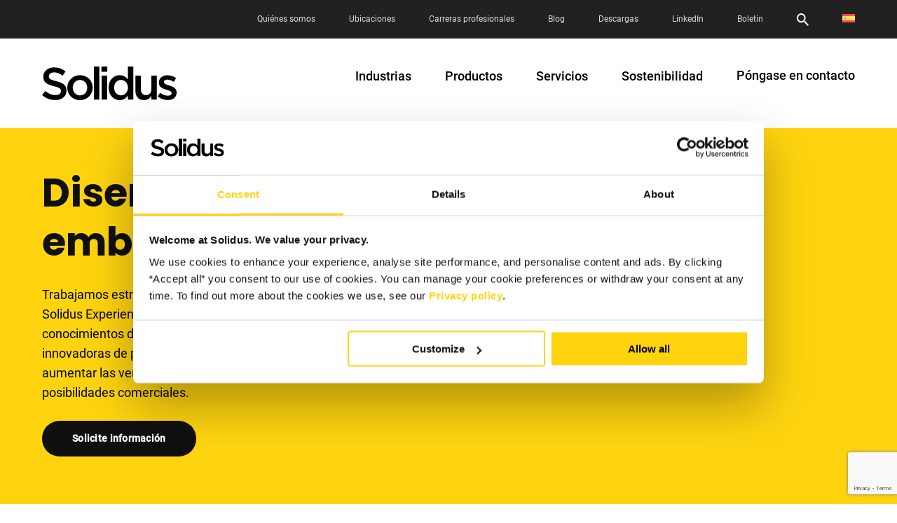

--- FILE ---
content_type: text/html; charset=UTF-8
request_url: https://solidus.com/es/servicios/diseno-e-innovacion-de-embalajes/
body_size: 202306
content:
<!DOCTYPE html>
<html lang="es-ES" class="no-js">
<head>
<meta charset="UTF-8">
<meta name="viewport" content="width=device-width, initial-scale=1">
<link rel="profile" href="http://gmpg.org/xfn/11">

<script type="text/javascript">
	window.dataLayer = window.dataLayer || [];

	function gtag() {
		dataLayer.push(arguments);
	}

	gtag("consent", "default", {
		ad_personalization: "denied",
		ad_storage: "denied",
		ad_user_data: "denied",
		analytics_storage: "denied",
		functionality_storage: "denied",
		personalization_storage: "denied",
		security_storage: "granted",
		wait_for_update: 500,
	});
	gtag("set", "ads_data_redaction", true);
	</script>
<script type="text/javascript">
		(function (w, d, s, l, i) {
		w[l] = w[l] || [];
		w[l].push({'gtm.start': new Date().getTime(), event: 'gtm.js'});
		var f = d.getElementsByTagName(s)[0], j = d.createElement(s), dl = l !== 'dataLayer' ? '&l=' + l : '';
		j.async = true;
		j.src = 'https://www.googletagmanager.com/gtm.js?id=' + i + dl;
		f.parentNode.insertBefore(j, f);
	})(
		window,
		document,
		'script',
		'dataLayer',
		'GTM-5QC67SF'
	);
</script>
<script type="text/javascript"
		id="Cookiebot"
		src="https://consent.cookiebot.com/uc.js"
		data-implementation="wp"
		data-cbid="60b982a5-d2eb-4cc4-961c-5e72137561c1"
								></script>
<script>(function(html){html.className = html.className.replace(/\bno-js\b/,'js')})(document.documentElement);</script>
<meta name='robots' content='index, follow, max-image-preview:large, max-snippet:-1, max-video-preview:-1' />
<link rel="alternate" hreflang="en" href="https://solidus.com/services/packaging-design-and-innovation/" />
<link rel="alternate" hreflang="es" href="https://solidus.com/es/servicios/diseno-e-innovacion-de-embalajes/" />
<link rel="alternate" hreflang="nl" href="https://solidus.com/nl/diensten/verpakkingsontwerpen-en-innovatie/" />
<link rel="alternate" hreflang="de" href="https://solidus.com/de/dienstleistungen/verpackungsdesign-und-innovation/" />
<link rel="alternate" hreflang="fr" href="https://solidus.com/fr/services/conception-demballages-et-innovation/" />
<link rel="alternate" hreflang="x-default" href="https://solidus.com/services/packaging-design-and-innovation/" />

	<!-- This site is optimized with the Yoast SEO plugin v26.7 - https://yoast.com/wordpress/plugins/seo/ -->
	<title>Diseño de embalaje y soluciones de envasado innovadoras</title>
<link data-rocket-prefetch href="https://www.gstatic.com" rel="dns-prefetch">
<link data-rocket-prefetch href="https://www.googletagmanager.com" rel="dns-prefetch">
<link data-rocket-prefetch href="https://consent.cookiebot.com" rel="dns-prefetch">
<link data-rocket-prefetch href="https://www.google.com" rel="dns-prefetch"><link rel="preload" data-rocket-preload as="image" href="https://solidus.com/wp-content/uploads/2023/02/Service-Packaging2.jpg" fetchpriority="high">
	<meta name="description" content="Descubra el servicio que trabaja con usted para ofrecerle ideas de diseño, desarrollar soluciones de envasado innovadoras y aumentar las ventas." />
	<link rel="canonical" href="https://solidus.com/es/servicios/diseno-e-innovacion-de-embalajes/" />
	<meta property="og:locale" content="es_ES" />
	<meta property="og:type" content="article" />
	<meta property="og:title" content="Diseño de embalaje y soluciones de envasado innovadoras" />
	<meta property="og:description" content="Descubra el servicio que trabaja con usted para ofrecerle ideas de diseño, desarrollar soluciones de envasado innovadoras y aumentar las ventas." />
	<meta property="og:url" content="https://solidus.com/es/servicios/diseno-e-innovacion-de-embalajes/" />
	<meta property="og:site_name" content="Solidus" />
	<meta name="twitter:card" content="summary_large_image" />
	<script type="application/ld+json" class="yoast-schema-graph">{"@context":"https://schema.org","@graph":[{"@type":"CollectionPage","@id":"https://solidus.com/es/servicios/diseno-e-innovacion-de-embalajes/","url":"https://solidus.com/es/servicios/diseno-e-innovacion-de-embalajes/","name":"Diseño de embalaje y soluciones de envasado innovadoras","isPartOf":{"@id":"https://solidus.com/es/#website"},"primaryImageOfPage":{"@id":"https://solidus.com/es/servicios/diseno-e-innovacion-de-embalajes/#primaryimage"},"image":{"@id":"https://solidus.com/es/servicios/diseno-e-innovacion-de-embalajes/#primaryimage"},"thumbnailUrl":"https://solidus.com/wp-content/uploads/2024/07/custom-packaging-boxes-solidus-scaled.jpg","description":"Descubra el servicio que trabaja con usted para ofrecerle ideas de diseño, desarrollar soluciones de envasado innovadoras y aumentar las ventas.","breadcrumb":{"@id":"https://solidus.com/es/servicios/diseno-e-innovacion-de-embalajes/#breadcrumb"},"inLanguage":"es-ES"},{"@type":"ImageObject","inLanguage":"es-ES","@id":"https://solidus.com/es/servicios/diseno-e-innovacion-de-embalajes/#primaryimage","url":"https://solidus.com/wp-content/uploads/2024/07/custom-packaging-boxes-solidus-scaled.jpg","contentUrl":"https://solidus.com/wp-content/uploads/2024/07/custom-packaging-boxes-solidus-scaled.jpg","width":2560,"height":1920},{"@type":"BreadcrumbList","@id":"https://solidus.com/es/servicios/diseno-e-innovacion-de-embalajes/#breadcrumb","itemListElement":[{"@type":"ListItem","position":1,"name":"Home","item":"https://solidus.com/es/"},{"@type":"ListItem","position":2,"name":"Diseño e innovación de embalajes"}]},{"@type":"WebSite","@id":"https://solidus.com/es/#website","url":"https://solidus.com/es/","name":"Solidus","description":"Your circular packaging partner","potentialAction":[{"@type":"SearchAction","target":{"@type":"EntryPoint","urlTemplate":"https://solidus.com/es/?s={search_term_string}"},"query-input":{"@type":"PropertyValueSpecification","valueRequired":true,"valueName":"search_term_string"}}],"inLanguage":"es-ES"}]}</script>
	<!-- / Yoast SEO plugin. -->


<link rel='dns-prefetch' href='//www.google.com' />
<link rel="alternate" type="application/rss+xml" title="Solidus &raquo; Feed" href="https://solidus.com/es/feed/" />
<link rel="alternate" type="application/rss+xml" title="Solidus &raquo; Comments Feed" href="https://solidus.com/es/comments/feed/" />
<link rel="alternate" type="application/rss+xml" title="Solidus &raquo; Diseño e innovación de embalajes Services Feed" href="https://solidus.com/es/servicios/diseno-e-innovacion-de-embalajes/feed/" />
<style id='wp-img-auto-sizes-contain-inline-css' type='text/css'>
img:is([sizes=auto i],[sizes^="auto," i]){contain-intrinsic-size:3000px 1500px}
/*# sourceURL=wp-img-auto-sizes-contain-inline-css */
</style>
<style id='wp-emoji-styles-inline-css' type='text/css'>

	img.wp-smiley, img.emoji {
		display: inline !important;
		border: none !important;
		box-shadow: none !important;
		height: 1em !important;
		width: 1em !important;
		margin: 0 0.07em !important;
		vertical-align: -0.1em !important;
		background: none !important;
		padding: 0 !important;
	}
/*# sourceURL=wp-emoji-styles-inline-css */
</style>
<link rel='stylesheet' id='wp-block-library-css' href='https://solidus.com/wp-includes/css/dist/block-library/style.min.css?ver=6.9' type='text/css' media='all' />
<style id='global-styles-inline-css' type='text/css'>
:root{--wp--preset--aspect-ratio--square: 1;--wp--preset--aspect-ratio--4-3: 4/3;--wp--preset--aspect-ratio--3-4: 3/4;--wp--preset--aspect-ratio--3-2: 3/2;--wp--preset--aspect-ratio--2-3: 2/3;--wp--preset--aspect-ratio--16-9: 16/9;--wp--preset--aspect-ratio--9-16: 9/16;--wp--preset--color--black: #000000;--wp--preset--color--cyan-bluish-gray: #abb8c3;--wp--preset--color--white: #ffffff;--wp--preset--color--pale-pink: #f78da7;--wp--preset--color--vivid-red: #cf2e2e;--wp--preset--color--luminous-vivid-orange: #ff6900;--wp--preset--color--luminous-vivid-amber: #fcb900;--wp--preset--color--light-green-cyan: #7bdcb5;--wp--preset--color--vivid-green-cyan: #00d084;--wp--preset--color--pale-cyan-blue: #8ed1fc;--wp--preset--color--vivid-cyan-blue: #0693e3;--wp--preset--color--vivid-purple: #9b51e0;--wp--preset--gradient--vivid-cyan-blue-to-vivid-purple: linear-gradient(135deg,rgb(6,147,227) 0%,rgb(155,81,224) 100%);--wp--preset--gradient--light-green-cyan-to-vivid-green-cyan: linear-gradient(135deg,rgb(122,220,180) 0%,rgb(0,208,130) 100%);--wp--preset--gradient--luminous-vivid-amber-to-luminous-vivid-orange: linear-gradient(135deg,rgb(252,185,0) 0%,rgb(255,105,0) 100%);--wp--preset--gradient--luminous-vivid-orange-to-vivid-red: linear-gradient(135deg,rgb(255,105,0) 0%,rgb(207,46,46) 100%);--wp--preset--gradient--very-light-gray-to-cyan-bluish-gray: linear-gradient(135deg,rgb(238,238,238) 0%,rgb(169,184,195) 100%);--wp--preset--gradient--cool-to-warm-spectrum: linear-gradient(135deg,rgb(74,234,220) 0%,rgb(151,120,209) 20%,rgb(207,42,186) 40%,rgb(238,44,130) 60%,rgb(251,105,98) 80%,rgb(254,248,76) 100%);--wp--preset--gradient--blush-light-purple: linear-gradient(135deg,rgb(255,206,236) 0%,rgb(152,150,240) 100%);--wp--preset--gradient--blush-bordeaux: linear-gradient(135deg,rgb(254,205,165) 0%,rgb(254,45,45) 50%,rgb(107,0,62) 100%);--wp--preset--gradient--luminous-dusk: linear-gradient(135deg,rgb(255,203,112) 0%,rgb(199,81,192) 50%,rgb(65,88,208) 100%);--wp--preset--gradient--pale-ocean: linear-gradient(135deg,rgb(255,245,203) 0%,rgb(182,227,212) 50%,rgb(51,167,181) 100%);--wp--preset--gradient--electric-grass: linear-gradient(135deg,rgb(202,248,128) 0%,rgb(113,206,126) 100%);--wp--preset--gradient--midnight: linear-gradient(135deg,rgb(2,3,129) 0%,rgb(40,116,252) 100%);--wp--preset--font-size--small: 13px;--wp--preset--font-size--medium: 20px;--wp--preset--font-size--large: 36px;--wp--preset--font-size--x-large: 42px;--wp--preset--spacing--20: 0.44rem;--wp--preset--spacing--30: 0.67rem;--wp--preset--spacing--40: 1rem;--wp--preset--spacing--50: 1.5rem;--wp--preset--spacing--60: 2.25rem;--wp--preset--spacing--70: 3.38rem;--wp--preset--spacing--80: 5.06rem;--wp--preset--shadow--natural: 6px 6px 9px rgba(0, 0, 0, 0.2);--wp--preset--shadow--deep: 12px 12px 50px rgba(0, 0, 0, 0.4);--wp--preset--shadow--sharp: 6px 6px 0px rgba(0, 0, 0, 0.2);--wp--preset--shadow--outlined: 6px 6px 0px -3px rgb(255, 255, 255), 6px 6px rgb(0, 0, 0);--wp--preset--shadow--crisp: 6px 6px 0px rgb(0, 0, 0);}:where(.is-layout-flex){gap: 0.5em;}:where(.is-layout-grid){gap: 0.5em;}body .is-layout-flex{display: flex;}.is-layout-flex{flex-wrap: wrap;align-items: center;}.is-layout-flex > :is(*, div){margin: 0;}body .is-layout-grid{display: grid;}.is-layout-grid > :is(*, div){margin: 0;}:where(.wp-block-columns.is-layout-flex){gap: 2em;}:where(.wp-block-columns.is-layout-grid){gap: 2em;}:where(.wp-block-post-template.is-layout-flex){gap: 1.25em;}:where(.wp-block-post-template.is-layout-grid){gap: 1.25em;}.has-black-color{color: var(--wp--preset--color--black) !important;}.has-cyan-bluish-gray-color{color: var(--wp--preset--color--cyan-bluish-gray) !important;}.has-white-color{color: var(--wp--preset--color--white) !important;}.has-pale-pink-color{color: var(--wp--preset--color--pale-pink) !important;}.has-vivid-red-color{color: var(--wp--preset--color--vivid-red) !important;}.has-luminous-vivid-orange-color{color: var(--wp--preset--color--luminous-vivid-orange) !important;}.has-luminous-vivid-amber-color{color: var(--wp--preset--color--luminous-vivid-amber) !important;}.has-light-green-cyan-color{color: var(--wp--preset--color--light-green-cyan) !important;}.has-vivid-green-cyan-color{color: var(--wp--preset--color--vivid-green-cyan) !important;}.has-pale-cyan-blue-color{color: var(--wp--preset--color--pale-cyan-blue) !important;}.has-vivid-cyan-blue-color{color: var(--wp--preset--color--vivid-cyan-blue) !important;}.has-vivid-purple-color{color: var(--wp--preset--color--vivid-purple) !important;}.has-black-background-color{background-color: var(--wp--preset--color--black) !important;}.has-cyan-bluish-gray-background-color{background-color: var(--wp--preset--color--cyan-bluish-gray) !important;}.has-white-background-color{background-color: var(--wp--preset--color--white) !important;}.has-pale-pink-background-color{background-color: var(--wp--preset--color--pale-pink) !important;}.has-vivid-red-background-color{background-color: var(--wp--preset--color--vivid-red) !important;}.has-luminous-vivid-orange-background-color{background-color: var(--wp--preset--color--luminous-vivid-orange) !important;}.has-luminous-vivid-amber-background-color{background-color: var(--wp--preset--color--luminous-vivid-amber) !important;}.has-light-green-cyan-background-color{background-color: var(--wp--preset--color--light-green-cyan) !important;}.has-vivid-green-cyan-background-color{background-color: var(--wp--preset--color--vivid-green-cyan) !important;}.has-pale-cyan-blue-background-color{background-color: var(--wp--preset--color--pale-cyan-blue) !important;}.has-vivid-cyan-blue-background-color{background-color: var(--wp--preset--color--vivid-cyan-blue) !important;}.has-vivid-purple-background-color{background-color: var(--wp--preset--color--vivid-purple) !important;}.has-black-border-color{border-color: var(--wp--preset--color--black) !important;}.has-cyan-bluish-gray-border-color{border-color: var(--wp--preset--color--cyan-bluish-gray) !important;}.has-white-border-color{border-color: var(--wp--preset--color--white) !important;}.has-pale-pink-border-color{border-color: var(--wp--preset--color--pale-pink) !important;}.has-vivid-red-border-color{border-color: var(--wp--preset--color--vivid-red) !important;}.has-luminous-vivid-orange-border-color{border-color: var(--wp--preset--color--luminous-vivid-orange) !important;}.has-luminous-vivid-amber-border-color{border-color: var(--wp--preset--color--luminous-vivid-amber) !important;}.has-light-green-cyan-border-color{border-color: var(--wp--preset--color--light-green-cyan) !important;}.has-vivid-green-cyan-border-color{border-color: var(--wp--preset--color--vivid-green-cyan) !important;}.has-pale-cyan-blue-border-color{border-color: var(--wp--preset--color--pale-cyan-blue) !important;}.has-vivid-cyan-blue-border-color{border-color: var(--wp--preset--color--vivid-cyan-blue) !important;}.has-vivid-purple-border-color{border-color: var(--wp--preset--color--vivid-purple) !important;}.has-vivid-cyan-blue-to-vivid-purple-gradient-background{background: var(--wp--preset--gradient--vivid-cyan-blue-to-vivid-purple) !important;}.has-light-green-cyan-to-vivid-green-cyan-gradient-background{background: var(--wp--preset--gradient--light-green-cyan-to-vivid-green-cyan) !important;}.has-luminous-vivid-amber-to-luminous-vivid-orange-gradient-background{background: var(--wp--preset--gradient--luminous-vivid-amber-to-luminous-vivid-orange) !important;}.has-luminous-vivid-orange-to-vivid-red-gradient-background{background: var(--wp--preset--gradient--luminous-vivid-orange-to-vivid-red) !important;}.has-very-light-gray-to-cyan-bluish-gray-gradient-background{background: var(--wp--preset--gradient--very-light-gray-to-cyan-bluish-gray) !important;}.has-cool-to-warm-spectrum-gradient-background{background: var(--wp--preset--gradient--cool-to-warm-spectrum) !important;}.has-blush-light-purple-gradient-background{background: var(--wp--preset--gradient--blush-light-purple) !important;}.has-blush-bordeaux-gradient-background{background: var(--wp--preset--gradient--blush-bordeaux) !important;}.has-luminous-dusk-gradient-background{background: var(--wp--preset--gradient--luminous-dusk) !important;}.has-pale-ocean-gradient-background{background: var(--wp--preset--gradient--pale-ocean) !important;}.has-electric-grass-gradient-background{background: var(--wp--preset--gradient--electric-grass) !important;}.has-midnight-gradient-background{background: var(--wp--preset--gradient--midnight) !important;}.has-small-font-size{font-size: var(--wp--preset--font-size--small) !important;}.has-medium-font-size{font-size: var(--wp--preset--font-size--medium) !important;}.has-large-font-size{font-size: var(--wp--preset--font-size--large) !important;}.has-x-large-font-size{font-size: var(--wp--preset--font-size--x-large) !important;}
/*# sourceURL=global-styles-inline-css */
</style>

<style id='classic-theme-styles-inline-css' type='text/css'>
/*! This file is auto-generated */
.wp-block-button__link{color:#fff;background-color:#32373c;border-radius:9999px;box-shadow:none;text-decoration:none;padding:calc(.667em + 2px) calc(1.333em + 2px);font-size:1.125em}.wp-block-file__button{background:#32373c;color:#fff;text-decoration:none}
/*# sourceURL=/wp-includes/css/classic-themes.min.css */
</style>
<link rel='stylesheet' id='dashicons-css' href='https://solidus.com/wp-includes/css/dashicons.min.css?ver=6.9' type='text/css' media='all' />
<link rel='stylesheet' id='admin-bar-css' href='https://solidus.com/wp-includes/css/admin-bar.min.css?ver=6.9' type='text/css' media='all' />
<style id='admin-bar-inline-css' type='text/css'>

    /* Hide CanvasJS credits for P404 charts specifically */
    #p404RedirectChart .canvasjs-chart-credit {
        display: none !important;
    }
    
    #p404RedirectChart canvas {
        border-radius: 6px;
    }

    .p404-redirect-adminbar-weekly-title {
        font-weight: bold;
        font-size: 14px;
        color: #fff;
        margin-bottom: 6px;
    }

    #wpadminbar #wp-admin-bar-p404_free_top_button .ab-icon:before {
        content: "\f103";
        color: #dc3545;
        top: 3px;
    }
    
    #wp-admin-bar-p404_free_top_button .ab-item {
        min-width: 80px !important;
        padding: 0px !important;
    }
    
    /* Ensure proper positioning and z-index for P404 dropdown */
    .p404-redirect-adminbar-dropdown-wrap { 
        min-width: 0; 
        padding: 0;
        position: static !important;
    }
    
    #wpadminbar #wp-admin-bar-p404_free_top_button_dropdown {
        position: static !important;
    }
    
    #wpadminbar #wp-admin-bar-p404_free_top_button_dropdown .ab-item {
        padding: 0 !important;
        margin: 0 !important;
    }
    
    .p404-redirect-dropdown-container {
        min-width: 340px;
        padding: 18px 18px 12px 18px;
        background: #23282d !important;
        color: #fff;
        border-radius: 12px;
        box-shadow: 0 8px 32px rgba(0,0,0,0.25);
        margin-top: 10px;
        position: relative !important;
        z-index: 999999 !important;
        display: block !important;
        border: 1px solid #444;
    }
    
    /* Ensure P404 dropdown appears on hover */
    #wpadminbar #wp-admin-bar-p404_free_top_button .p404-redirect-dropdown-container { 
        display: none !important;
    }
    
    #wpadminbar #wp-admin-bar-p404_free_top_button:hover .p404-redirect-dropdown-container { 
        display: block !important;
    }
    
    #wpadminbar #wp-admin-bar-p404_free_top_button:hover #wp-admin-bar-p404_free_top_button_dropdown .p404-redirect-dropdown-container {
        display: block !important;
    }
    
    .p404-redirect-card {
        background: #2c3338;
        border-radius: 8px;
        padding: 18px 18px 12px 18px;
        box-shadow: 0 2px 8px rgba(0,0,0,0.07);
        display: flex;
        flex-direction: column;
        align-items: flex-start;
        border: 1px solid #444;
    }
    
    .p404-redirect-btn {
        display: inline-block;
        background: #dc3545;
        color: #fff !important;
        font-weight: bold;
        padding: 5px 22px;
        border-radius: 8px;
        text-decoration: none;
        font-size: 17px;
        transition: background 0.2s, box-shadow 0.2s;
        margin-top: 8px;
        box-shadow: 0 2px 8px rgba(220,53,69,0.15);
        text-align: center;
        line-height: 1.6;
    }
    
    .p404-redirect-btn:hover {
        background: #c82333;
        color: #fff !important;
        box-shadow: 0 4px 16px rgba(220,53,69,0.25);
    }
    
    /* Prevent conflicts with other admin bar dropdowns */
    #wpadminbar .ab-top-menu > li:hover > .ab-item,
    #wpadminbar .ab-top-menu > li.hover > .ab-item {
        z-index: auto;
    }
    
    #wpadminbar #wp-admin-bar-p404_free_top_button:hover > .ab-item {
        z-index: 999998 !important;
    }
    
/*# sourceURL=admin-bar-inline-css */
</style>
<link rel='stylesheet' id='wpsl-styles-css' href='https://solidus.com/wp-content/plugins/wp-store-locator/css/styles.min.css?ver=2.2.261' type='text/css' media='all' />
<link rel='stylesheet' id='wpml-menu-item-0-css' href='https://solidus.com/wp-content/plugins/sitepress-multilingual-cms/templates/language-switchers/menu-item/style.min.css?ver=1' type='text/css' media='all' />
<link rel='stylesheet' id='ivory-search-styles-css' href='https://solidus.com/wp-content/plugins/add-search-to-menu-premium/public/css/ivory-search.min.css?ver=5.5.13' type='text/css' media='all' />
<link rel='stylesheet' id='ccpdrc-style-css' href='https://solidus.com/wp-content/plugins/content-copy-protection-disable-right-click/assets/style.css?ver=1.0.3' type='text/css' media='all' />
<link rel='stylesheet' id='mcs-styles-css' href='https://solidus.com/wp-content/themes/solidus/assets/css/style.min.css?ver=1.5.4' type='text/css' media='all' />
<script type="text/javascript" id="wpml-cookie-js-extra">
/* <![CDATA[ */
var wpml_cookies = {"wp-wpml_current_language":{"value":"es","expires":1,"path":"/"}};
var wpml_cookies = {"wp-wpml_current_language":{"value":"es","expires":1,"path":"/"}};
//# sourceURL=wpml-cookie-js-extra
/* ]]> */
</script>
<script type="text/javascript" src="https://solidus.com/wp-content/plugins/sitepress-multilingual-cms/res/js/cookies/language-cookie.js?ver=486900" id="wpml-cookie-js" defer="defer" data-wp-strategy="defer"></script>
<script type="text/javascript" src="https://solidus.com/wp-includes/js/jquery/jquery.min.js?ver=3.7.1" id="jquery-core-js"></script>
<script type="text/javascript" src="https://solidus.com/wp-includes/js/jquery/jquery-migrate.min.js?ver=3.4.1" id="jquery-migrate-js"></script>
<script type="text/javascript" src="https://solidus.com/wp-content/themes/solidus/assets/js/search.min.js?ver=6.9" id="wpx-search-js"></script>
<link rel="https://api.w.org/" href="https://solidus.com/es/wp-json/" /><link rel="alternate" title="JSON" type="application/json" href="https://solidus.com/es/wp-json/wp/v2/services_category/186" /><link rel="EditURI" type="application/rsd+xml" title="RSD" href="https://solidus.com/xmlrpc.php?rsd" />
<meta name="generator" content="WordPress 6.9" />
<meta name="generator" content="WPML ver:4.8.6 stt:37,1,4,3,2;" />
<link rel="icon" href="https://solidus.com/wp-content/uploads/2023/03/cropped-1600_68111534039-512x512-px-website-icon-32x32.png" sizes="32x32" />
<link rel="icon" href="https://solidus.com/wp-content/uploads/2023/03/cropped-1600_68111534039-512x512-px-website-icon-192x192.png" sizes="192x192" />
<link rel="apple-touch-icon" href="https://solidus.com/wp-content/uploads/2023/03/cropped-1600_68111534039-512x512-px-website-icon-180x180.png" />
<meta name="msapplication-TileImage" content="https://solidus.com/wp-content/uploads/2023/03/cropped-1600_68111534039-512x512-px-website-icon-270x270.png" />
		<style type="text/css" id="wp-custom-css">
			.gfield--type-honeypot,
.gfield--type-honeypot * {
    display: none !important;
    visibility: hidden !important;
    height: 0 !important;
    margin: 0 !important;
    padding: 0 !important;
    overflow: hidden !important;
}

.vertical-list__wrap a {
	color: white;
}

.video-wrap ul {
	display: none !important;
}

.vertical-list__wrap ul li {
	color: #fff !important;
}

.related-articles__inner {
	margin-top: 20px;
}

.wpx-fsc {
	font-size: 14px;
}

.single-post .grid .grid__cell a.button--primary {
	display: none;
}


.mobile-secondary-menu .wpml-ls-item a {
	width: 20px;
	margin-right: 12px;
	float: left;
}

.primary-menu .menu-item {
    margin-bottom: 20px !important;
}

.wpx-search-mobile {
	z-index:2;
}

.mobile-secondary-menu .wpx-search {
	display: none;
}

fieldset>.ginput_container_consent input[type=checkbox]{
	width: 24px !important;
	height: 24px !important;
}

fieldset>.ginput_container_consent {
	display: block;
}

fieldset>.ginput_container_consent .gfield_consent_label {
	margin-bottom: 0;
}

.gform-body .textarea {
	resize: auto !important;
}

fieldset>.ginput_container_consent .gfield_consent_label {
	height: auto;
}

.gfield--input-type-html {
display: block !important;
}

.gform_heading .gform_required_legend {
	display: none !important;
}

.gform_wrapper.gravity-theme .gfield_validation_message, .gform_wrapper.gravity-theme .validation_message {
display: none;
}

@media (max-width: 768px) {
	.wpml-ls-menu-item .wpml-ls-flag {
    max-width: 20px;
	}
}
@media (max-width: 1024px) {
		.gform_wrapper .ginput_container_textarea {
			max-width: 100% !important;
		}
}

.swiper-horizontal>.swiper-pagination-bullets.swiper-pagination-bullets-dynamic, .swiper-pagination-horizontal.swiper-pagination-bullets.swiper-pagination-bullets-dynamic {
	left:auto;
	transform: inherit !important;
}

.secondary-menu .sub-menu li .wpml-ls-flag {
	padding-right: 9px;
}

.hero .button--primary:not(.swiper .button--primary),
.get-in-touch .button--primary{
	background: #101010;
	color: #fff !important;
	
}
.hero .button--primary:not(.swiper .button--primary):hover,
.get-in-touch .button--primary:hover {
	background: transparent;
	color: #101010;
}

.hero.bg-hero-white a.button--primary {
	color: #fff;
}

.bg-black .button--primary.bg-black {
	background: #ffd40f;
	color: #000 !important;
}

.bg-black .button--primary.bg-black:hover {
	border-color: #fff;
	background: transparent;
	color: #fff !important;
}

.page-id-15627 .wpx-slider {
	padding-top: 120px;
}
		</style>
					<style type="text/css">
					</style>
					<style type="text/css">
					</style>
					<style type="text/css">
					</style>
					<style type="text/css">
					</style>
					<style type="text/css">
					</style>
		
<!-- Google Tag Manager -->
<script>(function(w,d,s,l,i){w[l]=w[l]||[];w[l].push({'gtm.start':
new Date().getTime(),event:'gtm.js'});var f=d.getElementsByTagName(s)[0],
j=d.createElement(s),dl=l!='dataLayer'?'&l='+l:'';j.async=true;j.src=
'https://www.googletagmanager.com/gtm.js?id='+i+dl;f.parentNode.insertBefore(j,f);
})(window,document,'script','dataLayer','GTM-5QC67SF');</script>
<!-- End Google Tag Manager --><link rel='stylesheet' id='ivory-ajax-search-styles-css' href='https://solidus.com/wp-content/plugins/add-search-to-menu-premium/public/css/ivory-ajax-search.min.css?ver=5.5.13' type='text/css' media='all' />
<style id="rocket-lazyrender-inline-css">[data-wpr-lazyrender] {content-visibility: auto;}</style><meta name="generator" content="WP Rocket 3.20.3" data-wpr-features="wpr_preconnect_external_domains wpr_automatic_lazy_rendering wpr_oci wpr_image_dimensions wpr_preload_links wpr_host_fonts_locally" /></head>

<body class="archive tax-services_category term-diseno-e-innovacion-de-embalajes term-186 wp-embed-responsive wp-theme-solidus solidus group-blog hfeed">
<!-- Google Tag Manager (noscript) -->
<noscript><iframe src="https://www.googletagmanager.com/ns.html?id=GTM-5QC67SF"
height="0" width="0" style="display:none;visibility:hidden"></iframe></noscript>
<!-- End Google Tag Manager (noscript) -->	<a class="screen-reader-text" href="#content">Skip to content</a>
	<div  class="top_nav">
		<div  class="secondary-menu__outer">
			<div  class="container">
				<div class="secondary-menu-wrapper"><ul id="secondary-menu" class="secondary-menu"><li id="menu-item-8301" class="menu-item menu-item-type-post_type menu-item-object-page menu-item-8301"><a href="https://solidus.com/es/quienes-somos/">Quiénes somos</a></li>
<li id="menu-item-8302" class="menu-item menu-item-type-post_type menu-item-object-page menu-item-8302"><a href="https://solidus.com/es/ubicaciones/">Ubicaciones</a></li>
<li id="menu-item-8303" class="menu-item menu-item-type-post_type menu-item-object-page menu-item-8303"><a href="https://solidus.com/es/carreras-profesionales/">Carreras profesionales</a></li>
<li id="menu-item-8304" class="menu-item menu-item-type-post_type menu-item-object-page current_page_parent menu-item-8304"><a href="https://solidus.com/es/blog/">Blog</a></li>
<li id="menu-item-8305" class="menu-item menu-item-type-post_type menu-item-object-page menu-item-8305"><a href="https://solidus.com/es/descargas/">Descargas</a></li>
<li id="menu-item-15606" class="menu-item menu-item-type-custom menu-item-object-custom menu-item-15606"><a href="https://www.linkedin.com/company/solidus-group/">LinkedIn</a></li>
<li id="menu-item-15607" class="menu-item menu-item-type-custom menu-item-object-custom menu-item-15607"><a href="/es/boletin/">Boletin</a></li>
<li id="menu-item-9611" class="wpx-search menu-item menu-item-type-custom menu-item-object-custom menu-item-9611"><a><svg xmlns="http://www.w3.org/2000/svg" width="17.49" height="17.49" viewBox="0 0 17.49 17.49"><path fill="#FFF" fill-rule="nonzero" d="M12.5 11h-.79l-.28-.27A6.471 6.471 0 0 0 13 6.5 6.5 6.5 0 1 0 6.5 13c1.61 0 3.09-.59 4.23-1.57l.27.28v.79l5 4.99L17.49 16l-4.99-5Zm-6 0C4.01 11 2 8.99 2 6.5S4.01 2 6.5 2 11 4.01 11 6.5 8.99 11 6.5 11Z"/></svg></a></li>
<li id="menu-item-wpml-ls-99-es" class="menu-item wpml-ls-slot-99 wpml-ls-item wpml-ls-item-es wpml-ls-current-language wpml-ls-menu-item menu-item-type-wpml_ls_menu_item menu-item-object-wpml_ls_menu_item menu-item-has-children menu-item-wpml-ls-99-es"><a href="https://solidus.com/es/servicios/diseno-e-innovacion-de-embalajes/" role="menuitem"><img width="18" height="12"
            class="wpml-ls-flag"
            src="https://solidus.com/wp-content/plugins/sitepress-multilingual-cms/res/flags/es.svg"
            alt="Español"
            
            
    /></a>
<ul class="sub-menu">
	<li id="menu-item-wpml-ls-99-en" class="menu-item wpml-ls-slot-99 wpml-ls-item wpml-ls-item-en wpml-ls-menu-item wpml-ls-first-item menu-item-type-wpml_ls_menu_item menu-item-object-wpml_ls_menu_item menu-item-wpml-ls-99-en"><a href="https://solidus.com/services/packaging-design-and-innovation/" title="Cambiar a Inglés" aria-label="Cambiar a Inglés" role="menuitem"><img width="18" height="12"
            class="wpml-ls-flag"
            src="https://solidus.com/wp-content/plugins/sitepress-multilingual-cms/res/flags/en.svg"
            alt="Inglés"
            
            
    /></a></li>
	<li id="menu-item-wpml-ls-99-nl" class="menu-item wpml-ls-slot-99 wpml-ls-item wpml-ls-item-nl wpml-ls-menu-item menu-item-type-wpml_ls_menu_item menu-item-object-wpml_ls_menu_item menu-item-wpml-ls-99-nl"><a href="https://solidus.com/nl/diensten/verpakkingsontwerpen-en-innovatie/" title="Cambiar a Holandés" aria-label="Cambiar a Holandés" role="menuitem"><img width="18" height="12"
            class="wpml-ls-flag"
            src="https://solidus.com/wp-content/plugins/sitepress-multilingual-cms/res/flags/nl.svg"
            alt="Holandés"
            
            
    /></a></li>
	<li id="menu-item-wpml-ls-99-de" class="menu-item wpml-ls-slot-99 wpml-ls-item wpml-ls-item-de wpml-ls-menu-item menu-item-type-wpml_ls_menu_item menu-item-object-wpml_ls_menu_item menu-item-wpml-ls-99-de"><a href="https://solidus.com/de/dienstleistungen/verpackungsdesign-und-innovation/" title="Cambiar a Alemán" aria-label="Cambiar a Alemán" role="menuitem"><img width="18" height="12"
            class="wpml-ls-flag"
            src="https://solidus.com/wp-content/plugins/sitepress-multilingual-cms/res/flags/de.svg"
            alt="Alemán"
            
            
    /></a></li>
	<li id="menu-item-wpml-ls-99-fr" class="menu-item wpml-ls-slot-99 wpml-ls-item wpml-ls-item-fr wpml-ls-menu-item wpml-ls-last-item menu-item-type-wpml_ls_menu_item menu-item-object-wpml_ls_menu_item menu-item-wpml-ls-99-fr"><a href="https://solidus.com/fr/services/conception-demballages-et-innovation/" title="Cambiar a Francés" aria-label="Cambiar a Francés" role="menuitem"><img width="18" height="12"
            class="wpml-ls-flag"
            src="https://solidus.com/wp-content/plugins/sitepress-multilingual-cms/res/flags/fr.svg"
            alt="Francés"
            
            
    /></a></li>
</ul>
</li>
</ul></div>			</div>
		</div>
		<div  class="wpx-search-bar">
			<div  class="container">
	
				<form data-min-no-for-search=1 data-result-box-max-height=400 data-form-id=9605 class="is-search-form is-disable-submit is-form-style is-form-style-3 is-form-id-9605 is-ajax-search" action="https://solidus.com/es/" method="get" role="search" ><label for="is-search-input-9605"><span class="is-screen-reader-text">Search for:</span><input  type="search" id="is-search-input-9605" name="s" value="" class="is-search-input" placeholder="Buscar..." autocomplete=off /><span class="is-loader-image" style="display: none;background-image:url(https://solidus.com/wp-content/plugins/add-search-to-menu-premium/public/images/spinner.gif);" ></span></label><button type="submit" class="is-search-submit"><span class="is-screen-reader-text">Search Button</span><span class="is-search-icon"><svg focusable="false" aria-label="Search" xmlns="http://www.w3.org/2000/svg" viewBox="0 0 24 24" width="24px"><path d="M15.5 14h-.79l-.28-.27C15.41 12.59 16 11.11 16 9.5 16 5.91 13.09 3 9.5 3S3 5.91 3 9.5 5.91 16 9.5 16c1.61 0 3.09-.59 4.23-1.57l.27.28v.79l5 4.99L20.49 19l-4.99-5zm-6 0C7.01 14 5 11.99 5 9.5S7.01 5 9.5 5 14 7.01 14 9.5 11.99 14 9.5 14z"></path></svg></span></button><input type="hidden" name="id" value="9605" /></form>				
				<div class="wpx-close">
					<svg width="18px" height="18px" viewBox="0 0 24 24" version="1.1" xmlns="http://www.w3.org/2000/svg" xmlns:xlink="http://www.w3.org/1999/xlink">
						<g stroke="none" stroke-width="1" fill="none" fill-rule="evenodd">
							<g fill="#FFFFFF" fill-rule="nonzero">
								<polygon points="2.4 24 0 21.6 9.6 12 0 2.4 2.4 0 12 9.6 21.6 0 24 2.4 14.4 12 24 21.6 21.6 24 12 14.4"></polygon>
							</g>
						</g>
					</svg>
				</div>
			</div>
		</div>
	</div>
	<div class="header-wrap">
		
		<header class="site-header" role="banner">

			<div class="[ grid grid__container ] site-header-container">
				<div class="grid__cell grid__cell--2@medium">
					<div class="site-branding">
									<div class="site-title">
				<a href="https://solidus.com/es/" rel="home">
					<div class="logo-regular">
							<img width="129" height="32"
		class=""
		src="https://solidus.com/wp-content/themes/solidus/assets/images/logo.svg"
		alt="Solidus homepage"
		loading="lazy"
	>
						</div>
				</a>
			</div>
								</div>
				</div>
				
				<div class="grid__cell grid__cell--10@medium u-center-y u-end-x">
				
					<div class="navigation-wrap">
						
						
						<nav id="site-navigation" class="main-navigation" role="navigation" aria-label="Primary Menu">
							<div class="wpx-search wpx-search-mobile">
								<svg width="17.49px" height="17.49px" viewBox="0 0 17.49 17.49" version="1.1" xmlns="http://www.w3.org/2000/svg" xmlns:xlink="http://www.w3.org/1999/xlink"><g stroke="none" stroke-width="1" fill="none" fill-rule="evenodd"><g fill="#000"fill-rule="nonzero"><path d="M12.5,11 L11.71,11 L11.43,10.73 C12.41,9.59 13,8.11 13,6.5 C13,2.91 10.09,0 6.5,0 C2.91,0 0,2.91 0,6.5 C0,10.09 2.91,13 6.5,13 C8.11,13 9.59,12.41 10.73,11.43 L11,11.71 L11,12.5 L16,17.49 L17.49,16 L12.5,11 Z M6.5,11 C4.01,11 2,8.99 2,6.5 C2,4.01 4.01,2 6.5,2 C8.99,2 11,4.01 11,6.5 C11,8.99 8.99,11 6.5,11 Z"></path></g></g></svg>
							</div>
							<button id="js-menu-toggle" class="menu-toggle" aria-controls="primary-menu" aria-expanded="false">
								<span class="menu-toggle__text">Menu</span><svg class="icon icon-burger" aria-hidden="true" role="img"> <use href="#icon-burger" xlink:href="#icon-burger"></use> </svg><svg class="icon icon-close" aria-hidden="true" role="img"> <use href="#icon-close" xlink:href="#icon-close"></use> </svg>							</button>
							<ul class="primary-menu" id="primary-menu">
								    <li class="menu-item top-menu-item menu-item-69707b0401aa9" id="menu-item-69707b0401aa9">
      <button class="menu-item__button" aria-controls="submenu-69707b0401aa9" aria-expanded="false">
        Industrias      </button>
            <ul class="sub-menu sub-menu-layout-1 wpx-columns" id="submenu-69707b0401aa9">
                  <li class="menu-item sub-menu-item">
            <a href="https://solidus.com/es/industria/envasado-de-bebidas/">
              <span class="menu-item__content-left">
                <span class="menu-item__term-name">Bebida</span>
              </span>
            </a>
                      </li>
                  <li class="menu-item sub-menu-item">
            <a href="https://solidus.com/es/industria/construccion/">
              <span class="menu-item__content-left">
                <span class="menu-item__term-name">Construcción</span>
              </span>
            </a>
                      </li>
                  <li class="menu-item sub-menu-item">
            <a href="https://solidus.com/es/industria/electrodomesticos-y-muebles/">
              <span class="menu-item__content-left">
                <span class="menu-item__term-name">Electrodomésticos &amp; Muebles</span>
              </span>
            </a>
                      </li>
                  <li class="menu-item sub-menu-item">
            <a href="https://solidus.com/es/industria/envases-alimentarios/">
              <span class="menu-item__content-left">
                <span class="menu-item__term-name">Envases alimentarios</span>
              </span>
            </a>
                            <li class="menu-item top-menu-item sub-menu-item">
                  <a href="https://solidus.com/es/industria/envasado-de-pescado-y-marisco/">
                    <span class="menu-item__content-left">
                      <span class="menu-item__term-name">Pescado &amp; Marisco</span>
                    </span>
                  </a>
                </li>
                              <li class="menu-item top-menu-item sub-menu-item">
                  <a href="https://solidus.com/es/industria/envasado-para-panaderia-y-confiteria/">
                    <span class="menu-item__content-left">
                      <span class="menu-item__term-name">Panadería &amp; Confitería</span>
                    </span>
                  </a>
                </li>
                              <li class="menu-item top-menu-item sub-menu-item">
                  <a href="https://solidus.com/es/industria/envases-frutas-verduras/">
                    <span class="menu-item__content-left">
                      <span class="menu-item__term-name">Frutas &amp; Verduras</span>
                    </span>
                  </a>
                </li>
                              <li class="menu-item top-menu-item sub-menu-item">
                  <a href="https://solidus.com/es/industria/envasado-de-carnes-y-aves/">
                    <span class="menu-item__content-left">
                      <span class="menu-item__term-name">Carne &amp; Aves de corral</span>
                    </span>
                  </a>
                </li>
                        </li>
                  <li class="menu-item sub-menu-item">
            <a href="https://solidus.com/es/industria/embalaje-para-flores-y-plantas/">
              <span class="menu-item__content-left">
                <span class="menu-item__term-name">Flores &amp; Plantas</span>
              </span>
            </a>
                      </li>
                  <li class="menu-item sub-menu-item">
            <a href="https://solidus.com/es/industria/libros/">
              <span class="menu-item__content-left">
                <span class="menu-item__term-name">Libros</span>
              </span>
            </a>
                      </li>
                  <li class="menu-item sub-menu-item">
            <a href="https://solidus.com/es/industria/multimedia-y-entretenimiento/">
              <span class="menu-item__content-left">
                <span class="menu-item__term-name">Multimedia &amp; Entretenimiento</span>
              </span>
            </a>
                      </li>
                  <li class="menu-item sub-menu-item">
            <a href="https://solidus.com/es/industria/papeleria/">
              <span class="menu-item__content-left">
                <span class="menu-item__term-name">Papelería</span>
              </span>
            </a>
                      </li>
                  <li class="menu-item sub-menu-item">
            <a href="https://solidus.com/es/industria/publicidad-y-promocion/">
              <span class="menu-item__content-left">
                <span class="menu-item__term-name">Publicidad &amp; Promoción</span>
              </span>
            </a>
                      </li>
                  <li class="menu-item sub-menu-item">
            <a href="https://solidus.com/es/industria/puzzles-y-juegos-de-mesa/">
              <span class="menu-item__content-left">
                <span class="menu-item__term-name">Puzzles &amp; Juegos de mesa</span>
              </span>
            </a>
                            <li class="menu-item top-menu-item sub-menu-item">
                  <a href="https://solidus.com/es/industria/juegos-de-mesa/">
                    <span class="menu-item__content-left">
                      <span class="menu-item__term-name">Juegos de mesa</span>
                    </span>
                  </a>
                </li>
                        </li>
                  <li class="menu-item sub-menu-item">
            <a href="https://solidus.com/es/industria/quimica/">
              <span class="menu-item__content-left">
                <span class="menu-item__term-name">Química</span>
              </span>
            </a>
                      </li>
                  <li class="menu-item sub-menu-item">
            <a href="https://solidus.com/es/industria/salud-y-belleza/">
              <span class="menu-item__content-left">
                <span class="menu-item__term-name">Salud &amp; Belleza</span>
              </span>
            </a>
                            <li class="menu-item top-menu-item sub-menu-item">
                  <a href="https://solidus.com/es/industria/higiene/">
                    <span class="menu-item__content-left">
                      <span class="menu-item__term-name">Higiene</span>
                    </span>
                  </a>
                </li>
                              <li class="menu-item top-menu-item sub-menu-item">
                  <a href="https://solidus.com/es/industria/farmaceutica/">
                    <span class="menu-item__content-left">
                      <span class="menu-item__term-name">Farmacéutica</span>
                    </span>
                  </a>
                </li>
                              <li class="menu-item top-menu-item sub-menu-item">
                  <a href="https://solidus.com/es/industria/cosmeticos/">
                    <span class="menu-item__content-left">
                      <span class="menu-item__term-name">Cosméticos</span>
                    </span>
                  </a>
                </li>
                        </li>
                  <li class="menu-item sub-menu-item">
            <a href="https://solidus.com/es/industria/textil-papel-y-plastico/">
              <span class="menu-item__content-left">
                <span class="menu-item__term-name">Textil, Papel &amp; Plástico</span>
              </span>
            </a>
                      </li>
                      </ul>
    </li>

      <li class="menu-item top-menu-item menu-item-69707b0407e81" id="menu-item-69707b0407e81">
      <button class="menu-item__button" aria-controls="submenu-69707b0407e81" aria-expanded="false">
        Productos      </button>
              <ul class="sub-menu sub-menu-layout-2" id="submenu-69707b0407e81">
          <li class="menu-item sub-menu-item">
            <ul class="sub-sub-menu menu-links-list">
                              <li class="sub-sub-menu-item">
                  <a href="https://solidus.com/es/productos/"><span>Todos los productos</span></a>
                </li>
                              <li class="sub-sub-menu-item">
                  <a href="https://solidus.com/es/tipo-de-producto/envasado-de-productos-de-consumo/"><span>Envasado de productos de consumo</span></a>
                </li>
                              <li class="sub-sub-menu-item">
                  <a href="https://solidus.com/es/tipo-de-producto/productos-industriales/"><span>Productos industriales</span></a>
                </li>
                              <li class="sub-sub-menu-item">
                  <a href="https://solidus.com/es/tipo-de-producto/planchas-y-bobinas-de-carton-compacto/"><span>Planchas y bobinas de cartón compacto</span></a>
                </li>
                          </ul>
          </li>

                    <li class="menu-item sub-menu-item has-image">
                          <a href="https://solidus.com/es/productos/envasado-en-atmosfera-modificada-map/">
                                  <img width="410" height="335" class="menu-image" src="https://solidus.com/wp-content/uploads/2023/03/map-menu.jpg" alt="" loading="lazy">
                                <p class="menu-description"><span>Envasado en atmósfera modificada (MAP)</span></p>
              </a>
                      </li>

                    <li class="menu-item sub-menu-item has-image">
                          <a href="https://solidus.com/es/productos/mandriles-y-tubos-de-carton/">
                                  <img width="410" height="335" class="menu-image" src="https://solidus.com/wp-content/uploads/2023/03/tubes-menu.jpg" alt="" loading="lazy">
                                <p class="menu-description"><span>Mandriles y tubos de cartón</span></p>
              </a>
                      </li>

                  </ul>
          </li>

      <li class="menu-item top-menu-item menu-item-69707b0407ec0" id="menu-item-69707b0407ec0">
      <button class="menu-item__button" aria-controls="submenu-69707b0407ec0" aria-expanded="false">
        Servicios      </button>
              <ul class="sub-menu sub-menu-layout-2" id="submenu-69707b0407ec0">
          <li class="menu-item sub-menu-item">
            <ul class="sub-sub-menu menu-links-list">
                              <li class="sub-sub-menu-item">
                  <a href="https://solidus.com/es/servicios/diseno-grafico-e-impresion/"><span>Diseño gráfico e impresión</span></a>
                </li>
                              <li class="sub-sub-menu-item">
                  <a href="https://solidus.com/es/servicios/diseno-e-innovacion-de-embalajes/"><span>Diseño e Innovación de Packaging</span></a>
                </li>
                              <li class="sub-sub-menu-item">
                  <a href="https://solidus.com/es/servicios/servicio-de-montaje-de-maquinas/"><span>Servicio de montaje de máquinas</span></a>
                </li>
                          </ul>
          </li>

                    <li class="menu-item sub-menu-item has-image">
                          <a href="https://solidus.com/es/cajas-de-embalaje-personalizadas/">
                                  <img width="410" height="334" class="menu-image" src="https://solidus.com/wp-content/uploads/2025/10/custom-packaging-boxes-solidus.jpg" alt="" loading="lazy">
                                <p class="menu-description"><span>Cajas de embalaje personalizadas: la guía esencial</span></p>
              </a>
                      </li>

                    <li class="menu-item sub-menu-item has-image">
                          <a href="https://solidus.com/es/solidus-anuncia-la-apertura-de-un-nuevo-centro-de-experiencia-solidus-en-hoogstraten-belgica/">
                                  <img width="411" height="336" class="menu-image" src="https://solidus.com/wp-content/uploads/2022/12/Rectangle-86.jpeg" alt="" loading="lazy">
                                <p class="menu-description"><span>Descubre nuestros Centros de Experiencia</span></p>
              </a>
                      </li>

                  </ul>
          </li>

      <li class="menu-item top-menu-item menu-item-69707b0407eec" id="menu-item-69707b0407eec">
      <button class="menu-item__button" aria-controls="submenu-69707b0407eec" aria-expanded="false">
        Sostenibilidad      </button>
              <ul class="sub-menu sub-menu-layout-2" id="submenu-69707b0407eec">
          <li class="menu-item sub-menu-item">
            <ul class="sub-sub-menu menu-links-list">
                              <li class="sub-sub-menu-item">
                  <a href="https://solidus.com/es/sostenibilidad-del-carton-compacto/"><span>Sostenibilidad del cartón compacto</span></a>
                </li>
                              <li class="sub-sub-menu-item">
                  <a href="https://solidus.com/es/impulsamos-la-circularidad-de-los-envases/"><span>Impulsamos la circularidad de los envases</span></a>
                </li>
                              <li class="sub-sub-menu-item">
                  <a href="https://solidus.com/es/informe-de-sostenibilidad/"><span>Nuestro Informe de Sostenibilidad 2023</span></a>
                </li>
                              <li class="sub-sub-menu-item">
                  <a href="https://solidus.com/es/descargas/"><span>Descargas</span></a>
                </li>
                              <li class="sub-sub-menu-item">
                  <a href="https://solidus.com/es/category/sostenibilidad/"><span>Sostenibilidad</span></a>
                </li>
                              <li class="sub-sub-menu-item">
                  <a href="https://solidus.com/es/socio-de-solidus-en-la-bienal-infantil-a-better-place-en-el-museo-groninger/"><span>Socio Solidus en el Groninger Museum para la Bienal Infantil ‘A Better Place’</span></a>
                </li>
                          </ul>
          </li>

                    <li class="menu-item sub-menu-item has-image">
                          <a href="https://solidus.com/es/solidus-coevorden-solid-board-obtiene-la-certificacion-carbonneutral-para-su-producto/">
                                  <img width="410" height="289" class="menu-image" src="https://solidus.com/wp-content/uploads/2025/10/Solidus-Coevorden-Carbon-neutral-solid-board-kopie2.jpg" alt="" loading="lazy">
                                <p class="menu-description"><span>Solidus Coevorden Solid Board obtiene la certificación CarbonNeutral® para su producto</span></p>
              </a>
                      </li>

                    <li class="menu-item sub-menu-item has-image">
                          <a href="https://solidus.com/es/solidus-prolonga-la-frescura-de-las-frutas-y-verduras-con-envases-de-frutas-circulares/">
                                  <img width="410" height="289" class="menu-image" src="https://solidus.com/wp-content/uploads/2025/10/ME-tray-lettuce-MJJ-20230831-Solidus-17-aangepast1-kopie2.jpg" alt="" loading="lazy">
                                <p class="menu-description"><span>Solidus prolonga la frescura de las frutas y verduras</span></p>
              </a>
                      </li>

                  </ul>
          </li>

      <li class="menu-item top-menu-item menu-item-69707b0407f27" id="menu-item-69707b0407f27">
              <a class="menu-item__primary-link" href="https://solidus.com/es/pongase-en-contacto/">Póngase en contacto</a>
          </li>
  
								<div class="mobile-only-secondary-menu">
									<div class="mobile-econdary-menu-wrapper"><ul id="mobile-secondary-menu" class="mobile-secondary-menu"><li class="menu-item menu-item-type-post_type menu-item-object-page menu-item-8301"><a href="https://solidus.com/es/quienes-somos/">Quiénes somos</a></li>
<li class="menu-item menu-item-type-post_type menu-item-object-page menu-item-8302"><a href="https://solidus.com/es/ubicaciones/">Ubicaciones</a></li>
<li class="menu-item menu-item-type-post_type menu-item-object-page menu-item-8303"><a href="https://solidus.com/es/carreras-profesionales/">Carreras profesionales</a></li>
<li class="menu-item menu-item-type-post_type menu-item-object-page current_page_parent menu-item-8304"><a href="https://solidus.com/es/blog/">Blog</a></li>
<li class="menu-item menu-item-type-post_type menu-item-object-page menu-item-8305"><a href="https://solidus.com/es/descargas/">Descargas</a></li>
<li class="menu-item menu-item-type-custom menu-item-object-custom menu-item-15606"><a href="https://www.linkedin.com/company/solidus-group/">LinkedIn</a></li>
<li class="menu-item menu-item-type-custom menu-item-object-custom menu-item-15607"><a href="/es/boletin/">Boletin</a></li>
<li class="wpx-search menu-item menu-item-type-custom menu-item-object-custom menu-item-9611"><a><svg xmlns="http://www.w3.org/2000/svg" width="17.49" height="17.49" viewBox="0 0 17.49 17.49"><path fill="#FFF" fill-rule="nonzero" d="M12.5 11h-.79l-.28-.27A6.471 6.471 0 0 0 13 6.5 6.5 6.5 0 1 0 6.5 13c1.61 0 3.09-.59 4.23-1.57l.27.28v.79l5 4.99L17.49 16l-4.99-5Zm-6 0C4.01 11 2 8.99 2 6.5S4.01 2 6.5 2 11 4.01 11 6.5 8.99 11 6.5 11Z"/></svg></a></li>
<li class="menu-item wpml-ls-slot-99 wpml-ls-item wpml-ls-item-es wpml-ls-current-language wpml-ls-menu-item menu-item-type-wpml_ls_menu_item menu-item-object-wpml_ls_menu_item menu-item-has-children menu-item-wpml-ls-99-es"><a href="https://solidus.com/es/servicios/diseno-e-innovacion-de-embalajes/" role="menuitem"><img width="18" height="12"
            class="wpml-ls-flag"
            src="https://solidus.com/wp-content/plugins/sitepress-multilingual-cms/res/flags/es.svg"
            alt="Español"
            
            
    /></a>
<ul class="sub-menu">
	<li class="menu-item wpml-ls-slot-99 wpml-ls-item wpml-ls-item-en wpml-ls-menu-item wpml-ls-first-item menu-item-type-wpml_ls_menu_item menu-item-object-wpml_ls_menu_item menu-item-wpml-ls-99-en"><a href="https://solidus.com/services/packaging-design-and-innovation/" title="Cambiar a Inglés" aria-label="Cambiar a Inglés" role="menuitem"><img width="18" height="12"
            class="wpml-ls-flag"
            src="https://solidus.com/wp-content/plugins/sitepress-multilingual-cms/res/flags/en.svg"
            alt="Inglés"
            
            
    /></a></li>
	<li class="menu-item wpml-ls-slot-99 wpml-ls-item wpml-ls-item-nl wpml-ls-menu-item menu-item-type-wpml_ls_menu_item menu-item-object-wpml_ls_menu_item menu-item-wpml-ls-99-nl"><a href="https://solidus.com/nl/diensten/verpakkingsontwerpen-en-innovatie/" title="Cambiar a Holandés" aria-label="Cambiar a Holandés" role="menuitem"><img width="18" height="12"
            class="wpml-ls-flag"
            src="https://solidus.com/wp-content/plugins/sitepress-multilingual-cms/res/flags/nl.svg"
            alt="Holandés"
            
            
    /></a></li>
	<li class="menu-item wpml-ls-slot-99 wpml-ls-item wpml-ls-item-de wpml-ls-menu-item menu-item-type-wpml_ls_menu_item menu-item-object-wpml_ls_menu_item menu-item-wpml-ls-99-de"><a href="https://solidus.com/de/dienstleistungen/verpackungsdesign-und-innovation/" title="Cambiar a Alemán" aria-label="Cambiar a Alemán" role="menuitem"><img width="18" height="12"
            class="wpml-ls-flag"
            src="https://solidus.com/wp-content/plugins/sitepress-multilingual-cms/res/flags/de.svg"
            alt="Alemán"
            
            
    /></a></li>
	<li class="menu-item wpml-ls-slot-99 wpml-ls-item wpml-ls-item-fr wpml-ls-menu-item wpml-ls-last-item menu-item-type-wpml_ls_menu_item menu-item-object-wpml_ls_menu_item menu-item-wpml-ls-99-fr"><a href="https://solidus.com/fr/services/conception-demballages-et-innovation/" title="Cambiar a Francés" aria-label="Cambiar a Francés" role="menuitem"><img width="18" height="12"
            class="wpml-ls-flag"
            src="https://solidus.com/wp-content/plugins/sitepress-multilingual-cms/res/flags/fr.svg"
            alt="Francés"
            
            
    /></a></li>
</ul>
</li>
</ul></div>								</div>
							</ul>
						</nav>
					</div>
				</div>
			</div>
		</header>
		<div class="header_space"></div>
	</div>

	<main  class="site-content" id="content">


<header  class="hero">
	<div  class="grid grid__container">
		<div class="hero-column grid__cell grid__cell--8@medium">
			<h1 class="hero__title">Diseño e innovación de embalajes</h1><div class="hero__description">Trabajamos estrechamente con usted en nuestros Solidus Experience Centers para brindar nuevos conocimientos de diseño y desarrollar soluciones innovadoras de packaging circular. Ayudándole a aumentar las ventas, reducir los costos y ampliar las posibilidades comerciales.
</div><a href="https://solidus.com/es/pongase-en-contacto/solicitud-de-ventas/?ref=Dise%C3%B1o+e+innovaci%C3%B3n+de+embalajes" class="button--primary">Solicite información</a>		</div>
	</div>
</header>


<div  class="container"><h2 class="repeater-content__heading">Más sobre nuestro diseño e innovación de embalajes</h2>			<div  class="repeater">
				<div class="repeater__col repeater__col--1">
					<h3 class="repeater__title">Nuestros centros de experiencia Solidus</h3>
					<p class="repeater__description"><p>Los Centros de Experiencia Solidus son un entorno ideal para que trabajemos con los clientes en el desarrollo de nuevos embalajes de cartón compacto en tiempo real. Los Centros de Experiencia facilitan el trabajo en colaboración, ya que desarrollamos productos y encontramos soluciones mano a mano con nuestros clientes en cada paso del camino. También muestran nuestras innovaciones más recientes para inspirar a los clientes sobre soluciones de embalaje sostenibles.</p>
</p>
									</div>

							<div class="repeater__col repeater__col--2">
					<img fetchpriority="high" width="600" height="400" class="repeater__media" src="https://solidus.com/wp-content/uploads/2023/02/Service-Packaging2.jpg" loading="lazy" alt="Dos empleados plegando un nuevo envase innovador de cartón compacto • Solidus">
				</div>
				</div>			<div  class="repeater">
				<div class="repeater__col repeater__col--1">
					<h3 class="repeater__title">Enfoque interno integral</h3>
					<p class="repeater__description"><p>Nuestros nuevos Centros de Experiencia, situados en nuestras plantas de producción de España, Bélgica y Reino Unido, albergan una serie de equipos especializados para ayudar a los clientes a lo largo de todo el proceso, eliminando la necesidad de contratar a terceros y acompañándoles en el camino que va desde la ideación hasta el desarrollo y las pruebas de muestras. Ya sea utilizando cartón compacto para crear cestas, envasado de atmósfera modificada o envasado al vacío, que reducen el uso de plástico, o creando envases especializados para flores, Solidus ofrece una enorme gama de opciones en los ámbitos industrial y de consumo.</p>
</p>
									</div>

							<div class="repeater__col repeater__col--2">
					<img width="600" height="400" class="repeater__media" src="https://solidus.com/wp-content/uploads/2023/02/Service-Packaging4.jpg" loading="lazy" alt="Plegado manual de un nuevo envase de cartón compacto • Solidus">
				</div>
				</div>			<div  class="repeater">
				<div class="repeater__col repeater__col--1">
					<h3 class="repeater__title">Diseños de prototipos y pensamiento innovador</h3>
					<p class="repeater__description"><p>En los Centros de Experiencia, el equipo de expertos de Solidus desarrolla diseños de prototipos que se someten a pruebas rigurosas para garantizar que se cumplen las normas de rendimiento exigidas en materia de impresión, rendimiento logístico y seguridad alimentaria para su certificación. A continuación, las innovadoras soluciones de envasado personalizadas se ponen en producción para que todo el proceso se desarrolle bajo un mismo techo, lo que facilita y agiliza el trabajo de los clientes.</p>
</p>
									</div>

							<div class="repeater__col repeater__col--2">
					<img width="600" height="400" class="repeater__media" src="https://solidus.com/wp-content/uploads/2023/02/Service-Packaging5.jpg" loading="lazy" alt="Desarrollo de una nueva MAP-tray de cartón compacto • Solidus">
				</div>
				</div></div>


	<div  class="related-articles">
		<div  class="grid grid__container grid-gap--blog">
			<div class="grid__cell">
				<div class="related-articles__inner related-articles__inner--no-border">
					<h2 class="related-articles__heading">Dernières actualités de l&#039;industrie</h2>
						
						<a class="button--secondary u-hidden-mobile" href="/es/blog/">
							Todas las noticias						</a>
				</div>
			</div>

			<div class="grid__cell grid__cell--4@medium"><article class="related-article"><div class="related-article__media"><picture class="attachment-related-article size-related-article wp-post-image" decoding="async" fetchpriority="high">
<source type="image/webp" srcset="https://solidus.com/wp-content/uploads/2024/07/custom-packaging-boxes-solidus-scaled.jpg.webp 2560w, https://solidus.com/wp-content/uploads/2024/07/custom-packaging-boxes-solidus-1024x768.jpg.webp 1024w, https://solidus.com/wp-content/uploads/2024/07/custom-packaging-boxes-solidus-768x576.jpg.webp 768w, https://solidus.com/wp-content/uploads/2024/07/custom-packaging-boxes-solidus-1536x1152.jpg.webp 1536w, https://solidus.com/wp-content/uploads/2024/07/custom-packaging-boxes-solidus-2048x1536.jpg.webp 2048w" sizes="(max-width: 2560px) 100vw, 2560px"/>
<img width="2560" height="1920" src="https://solidus.com/wp-content/uploads/2024/07/custom-packaging-boxes-solidus-scaled.jpg" alt="" decoding="async" fetchpriority="high" srcset="https://solidus.com/wp-content/uploads/2024/07/custom-packaging-boxes-solidus-scaled.jpg 2560w, https://solidus.com/wp-content/uploads/2024/07/custom-packaging-boxes-solidus-300x225.jpg 300w, https://solidus.com/wp-content/uploads/2024/07/custom-packaging-boxes-solidus-1024x768.jpg 1024w, https://solidus.com/wp-content/uploads/2024/07/custom-packaging-boxes-solidus-768x576.jpg 768w, https://solidus.com/wp-content/uploads/2024/07/custom-packaging-boxes-solidus-1536x1152.jpg 1536w, https://solidus.com/wp-content/uploads/2024/07/custom-packaging-boxes-solidus-2048x1536.jpg 2048w" sizes="(max-width: 2560px) 100vw, 2560px"/>
</picture>
</div><div class="related-article__categories"><ul class="post-categories">
	<li><a href="https://solidus.com/es/category/perspectivas-del-mercado/" rel="category tag">Perspectivas del mercado</a></li></ul></div><h3 class="related-article__title">Cajas de embalaje personalizadas: la guía esencial</h3><div class="related-article__excerpt">Descubra cómo las cajas de embalaje personalizadas y sostenibles mejoran la imagen de marca y la protección del producto. Explore los principios de diseño, la elección de materiales y los beneficios.</div><a class="related-article__link" href="https://solidus.com/es/cajas-de-embalaje-personalizadas/">Leer más <span class="screen-reader-text">aboutCajas de embalaje personalizadas: la guía esencial</span></a></article></div><div class="grid__cell grid__cell--4@medium"><article class="related-article"><div class="related-article__media"><img width="1500" height="1000" src="https://solidus.com/wp-content/uploads/2022/09/DSC_0330-1500x1000.jpg.webp" class="attachment-related-article size-related-article wp-post-image" alt="" decoding="async" srcset="https://solidus.com/wp-content/uploads/2022/09/DSC_0330-1500x1000.jpg.webp 1500w, https://solidus.com/wp-content/uploads/2022/09/DSC_0330-1500x1000.jpg-300x200.webp 300w, https://solidus.com/wp-content/uploads/2022/09/DSC_0330-1500x1000.jpg-1024x683.webp 1024w, https://solidus.com/wp-content/uploads/2022/09/DSC_0330-1500x1000.jpg-768x512.webp 768w" sizes="(max-width: 1500px) 100vw, 1500px" /></div><div class="related-article__categories"><ul class="post-categories">
	<li><a href="https://solidus.com/es/category/noticias-de-empresa/" rel="category tag">Noticias de empresa</a></li></ul></div><h3 class="related-article__title">Solidus anuncia la apertura de un nuevo Centro de Experiencia Solidus en Hoogstraten, Bélgica</h3><div class="related-article__excerpt">La apertura del Centro de Experiencia Solidus en Bélgica trae consigo la ampliación de la red de Centros de Experiencia Solidus.</div><a class="related-article__link" href="https://solidus.com/es/solidus-anuncia-la-apertura-de-un-nuevo-centro-de-experiencia-solidus-en-hoogstraten-belgica/">Leer más <span class="screen-reader-text">aboutSolidus anuncia la apertura de un nuevo Centro de Experiencia Solidus en Hoogstraten, Bélgica</span></a></article></div>
			<div class="grid__cell u-hidden-desktop">
				<div class="related-articles__inner related-articles__inner--bottom related-articles__inner--no-border">
					<a class="button--secondary" href="/es/blog/">Todas las noticias</a>
				</div>
			</div>
		</div>
	</div>


	

<div data-wpr-lazyrender="1" class="get-in-touch">
	<div  class="container">
		<div class="get-in-touch__inner">
			<div class="get-in-touch__content" >
				<h2 class="">¿Quiere saber más sobre nuestros servicios de innovación en embalaje y diseño?</h2>
			</div>	
				<div class="get-in-touch__cta">
					
					<a href="https://solidus.com/es/pongase-en-contacto/?ref=Dise%C3%B1o%20e%20innovaci%C3%B3n%20de%20embalajes" class="button--primary" target="_self">Póngase en contacto</a>
				</div>
		</div>
	</div>
</div>


</main>

<footer class="site-footer" id="site-footer" role="contentinfo">

	<div class="grid grid__container footer-menus">
		<div class="grid__cell grid__cell--6@medium">
			<div class="footer-menu-wrapper"><ul id="footer-menu" class="footer-menu"><li id="menu-item-8230" class="menu-item menu-item-type-custom menu-item-object-custom menu-item-has-children menu-item-8230"><h2>Productos</h2>
<ul class="sub-menu">
	<li id="menu-item-8231" class="menu-item menu-item-type-taxonomy menu-item-object-product_category menu-item-8231"><a href="https://solidus.com/es/tipo-de-producto/envasado-de-productos-de-consumo/">Envasado de productos de consumo</a></li>
	<li id="menu-item-8232" class="menu-item menu-item-type-taxonomy menu-item-object-product_category menu-item-8232"><a href="https://solidus.com/es/tipo-de-producto/productos-industriales/">Productos industriales</a></li>
	<li id="menu-item-8233" class="menu-item menu-item-type-taxonomy menu-item-object-product_category menu-item-8233"><a href="https://solidus.com/es/tipo-de-producto/planchas-y-bobinas-de-carton-compacto/">Planchas y bobinas de cartón compacto</a></li>
</ul>
</li>
<li id="menu-item-8234" class="menu-item menu-item-type-custom menu-item-object-custom menu-item-has-children menu-item-8234"><h2>Industrias</h2>
<ul class="sub-menu">
	<li id="menu-item-8235" class="menu-item menu-item-type-taxonomy menu-item-object-industry menu-item-8235"><a href="https://solidus.com/es/industria/publicidad-y-promocion/">Publicidad &amp; Promoción</a></li>
	<li id="menu-item-9874" class="menu-item menu-item-type-custom menu-item-object-custom menu-item-9874"><a href="https://solidus.com/es/industria/electrodomesticos-y-muebles/">Electrodomésticos &#038; Muebles</a></li>
	<li id="menu-item-8245" class="menu-item menu-item-type-taxonomy menu-item-object-industry menu-item-8245"><a href="https://solidus.com/es/industria/envasado-de-bebidas/">Bebida</a></li>
	<li id="menu-item-8246" class="menu-item menu-item-type-taxonomy menu-item-object-industry menu-item-8246"><a href="https://solidus.com/es/industria/libros/">Libros</a></li>
	<li id="menu-item-8247" class="menu-item menu-item-type-taxonomy menu-item-object-industry menu-item-8247"><a href="https://solidus.com/es/industria/quimica/">Química</a></li>
	<li id="menu-item-8248" class="menu-item menu-item-type-taxonomy menu-item-object-industry menu-item-8248"><a href="https://solidus.com/es/industria/construccion/">Construcción</a></li>
	<li id="menu-item-8249" class="menu-item menu-item-type-taxonomy menu-item-object-industry menu-item-8249"><a href="https://solidus.com/es/industria/embalaje-para-flores-y-plantas/">Flores &amp; Plantas</a></li>
	<li id="menu-item-8250" class="menu-item menu-item-type-taxonomy menu-item-object-industry menu-item-8250"><a href="https://solidus.com/es/industria/envases-alimentarios/">Envases alimentarios</a></li>
	<li id="menu-item-9873" class="menu-item menu-item-type-custom menu-item-object-custom menu-item-9873"><a href="https://solidus.com/es/industria/salud-y-belleza/">Salud &#038; Belleza</a></li>
	<li id="menu-item-8381" class="menu-item menu-item-type-taxonomy menu-item-object-industry menu-item-8381"><a href="https://solidus.com/es/industria/multimedia-y-entretenimiento/">Multimedia &amp; Entretenimiento</a></li>
	<li id="menu-item-8251" class="menu-item menu-item-type-taxonomy menu-item-object-industry menu-item-8251"><a href="https://solidus.com/es/industria/puzzles-y-juegos-de-mesa/">Puzzles &amp; Juegos de mesa</a></li>
	<li id="menu-item-8252" class="menu-item menu-item-type-taxonomy menu-item-object-industry menu-item-8252"><a href="https://solidus.com/es/industria/papeleria/">Papelería</a></li>
	<li id="menu-item-8253" class="menu-item menu-item-type-taxonomy menu-item-object-industry menu-item-8253"><a href="https://solidus.com/es/industria/textil-papel-y-plastico/">Textil, Papel &amp; Plástico</a></li>
</ul>
</li>
<li id="menu-item-8225" class="menu-item menu-item-type-custom menu-item-object-custom menu-item-has-children menu-item-8225"><h2>Empresa</h2>
<ul class="sub-menu">
	<li id="menu-item-8227" class="menu-item menu-item-type-custom menu-item-object-custom menu-item-8227"><a href="/es/locations/">Ubicaciones</a></li>
	<li id="menu-item-8229" class="menu-item menu-item-type-custom menu-item-object-custom menu-item-8229"><a href="/es/careers/">Carreras Profesionales</a></li>
	<li id="menu-item-8226" class="menu-item menu-item-type-post_type menu-item-object-page menu-item-8226"><a href="https://solidus.com/es/quienes-somos/">Quiénes somos</a></li>
	<li id="menu-item-8228" class="menu-item menu-item-type-post_type menu-item-object-page current_page_parent menu-item-8228"><a href="https://solidus.com/es/blog/">Blog</a></li>
	<li id="menu-item-9861" class="menu-item menu-item-type-post_type menu-item-object-page menu-item-9861"><a href="https://solidus.com/es/descargas/">Descargas</a></li>
</ul>
</li>
</ul></div>		</div>
		<div class="grid__cell grid__cell--6@medium footer-shape__wrapper">
				<img width="195" height="420"
		class="footer-shape"
		src="https://solidus.com/wp-content/themes/solidus/assets/images/dots-footer.svg"
		alt=""
		loading="lazy"
	>
			</div>
	</div>
	<div class="grid__container wpx-fsc">
		Solicite nuestros productos con certificación PEFC (PEFC/30-32-1330) o FSC® (FSC-C023739).	</div>

	<div class="grid grid__container footer-bottom u-reverse-cols-mobile">
		<div class="grid__cell grid__cell--3@medium order-2--m">
			<div class="copyright">
				<p>&copy; 2026 Solidus</p>
			</div>
		</div>
		<div class="grid__cell grid__cell--6@medium order-1--m">
			<div class="legal-menu-wrapper"><ul id="legal-menu" class="legal-menu"><li id="menu-item-8276" class="menu-item menu-item-type-post_type menu-item-object-page menu-item-8276"><a href="https://solidus.com/es/declaracion-de-privacidad/">Declaración de privacidad</a></li>
<li id="menu-item-8277" class="menu-item menu-item-type-post_type menu-item-object-page menu-item-8277"><a href="https://solidus.com/es/aviso-legal/">Aviso legal</a></li>
<li id="menu-item-8284" class="menu-item menu-item-type-post_type menu-item-object-page menu-item-8284"><a href="https://solidus.com/es/condiciones-de-compra/">Condiciones de compra</a></li>
<li id="menu-item-8285" class="menu-item menu-item-type-post_type menu-item-object-page menu-item-8285"><a href="https://solidus.com/es/condiciones-de-venta/">Condiciones de venta</a></li>
</ul></div>		</div>
	</div>

</footer>


<script type="speculationrules">
{"prefetch":[{"source":"document","where":{"and":[{"href_matches":"/es/*"},{"not":{"href_matches":["/wp-*.php","/wp-admin/*","/wp-content/uploads/*","/wp-content/*","/wp-content/plugins/*","/wp-content/themes/solidus/*","/es/*\\?(.+)"]}},{"not":{"selector_matches":"a[rel~=\"nofollow\"]"}},{"not":{"selector_matches":".no-prefetch, .no-prefetch a"}}]},"eagerness":"conservative"}]}
</script>
<script type="text/javascript" id="ccpdrc-script-js-extra">
/* <![CDATA[ */
var ccpdrc_settings = {"right_click":"1","right_click_message":"","cut_copy_paste":"","cut_copy_paste_message":"","view_source":"","view_source_message":"","image_drag_drop":"","image_drag_drop_message":"","content_selection":"","content_selection_message":"Content selection is disabled!"};
//# sourceURL=ccpdrc-script-js-extra
/* ]]> */
</script>
<script type="text/javascript" src="https://solidus.com/wp-content/plugins/content-copy-protection-disable-right-click/assets/script.js?ver=1.0.3" id="ccpdrc-script-js"></script>
<script type="text/javascript" id="rocket-browser-checker-js-after">
/* <![CDATA[ */
"use strict";var _createClass=function(){function defineProperties(target,props){for(var i=0;i<props.length;i++){var descriptor=props[i];descriptor.enumerable=descriptor.enumerable||!1,descriptor.configurable=!0,"value"in descriptor&&(descriptor.writable=!0),Object.defineProperty(target,descriptor.key,descriptor)}}return function(Constructor,protoProps,staticProps){return protoProps&&defineProperties(Constructor.prototype,protoProps),staticProps&&defineProperties(Constructor,staticProps),Constructor}}();function _classCallCheck(instance,Constructor){if(!(instance instanceof Constructor))throw new TypeError("Cannot call a class as a function")}var RocketBrowserCompatibilityChecker=function(){function RocketBrowserCompatibilityChecker(options){_classCallCheck(this,RocketBrowserCompatibilityChecker),this.passiveSupported=!1,this._checkPassiveOption(this),this.options=!!this.passiveSupported&&options}return _createClass(RocketBrowserCompatibilityChecker,[{key:"_checkPassiveOption",value:function(self){try{var options={get passive(){return!(self.passiveSupported=!0)}};window.addEventListener("test",null,options),window.removeEventListener("test",null,options)}catch(err){self.passiveSupported=!1}}},{key:"initRequestIdleCallback",value:function(){!1 in window&&(window.requestIdleCallback=function(cb){var start=Date.now();return setTimeout(function(){cb({didTimeout:!1,timeRemaining:function(){return Math.max(0,50-(Date.now()-start))}})},1)}),!1 in window&&(window.cancelIdleCallback=function(id){return clearTimeout(id)})}},{key:"isDataSaverModeOn",value:function(){return"connection"in navigator&&!0===navigator.connection.saveData}},{key:"supportsLinkPrefetch",value:function(){var elem=document.createElement("link");return elem.relList&&elem.relList.supports&&elem.relList.supports("prefetch")&&window.IntersectionObserver&&"isIntersecting"in IntersectionObserverEntry.prototype}},{key:"isSlowConnection",value:function(){return"connection"in navigator&&"effectiveType"in navigator.connection&&("2g"===navigator.connection.effectiveType||"slow-2g"===navigator.connection.effectiveType)}}]),RocketBrowserCompatibilityChecker}();
//# sourceURL=rocket-browser-checker-js-after
/* ]]> */
</script>
<script type="text/javascript" id="rocket-preload-links-js-extra">
/* <![CDATA[ */
var RocketPreloadLinksConfig = {"excludeUris":"/(?:.+/)?feed(?:/(?:.+/?)?)?$|/(?:.+/)?embed/|/(index.php/)?(.*)wp-json(/.*|$)|/refer/|/go/|/recommend/|/recommends/","usesTrailingSlash":"1","imageExt":"jpg|jpeg|gif|png|tiff|bmp|webp|avif|pdf|doc|docx|xls|xlsx|php","fileExt":"jpg|jpeg|gif|png|tiff|bmp|webp|avif|pdf|doc|docx|xls|xlsx|php|html|htm","siteUrl":"https://solidus.com/es/","onHoverDelay":"100","rateThrottle":"3"};
//# sourceURL=rocket-preload-links-js-extra
/* ]]> */
</script>
<script type="text/javascript" id="rocket-preload-links-js-after">
/* <![CDATA[ */
(function() {
"use strict";var r="function"==typeof Symbol&&"symbol"==typeof Symbol.iterator?function(e){return typeof e}:function(e){return e&&"function"==typeof Symbol&&e.constructor===Symbol&&e!==Symbol.prototype?"symbol":typeof e},e=function(){function i(e,t){for(var n=0;n<t.length;n++){var i=t[n];i.enumerable=i.enumerable||!1,i.configurable=!0,"value"in i&&(i.writable=!0),Object.defineProperty(e,i.key,i)}}return function(e,t,n){return t&&i(e.prototype,t),n&&i(e,n),e}}();function i(e,t){if(!(e instanceof t))throw new TypeError("Cannot call a class as a function")}var t=function(){function n(e,t){i(this,n),this.browser=e,this.config=t,this.options=this.browser.options,this.prefetched=new Set,this.eventTime=null,this.threshold=1111,this.numOnHover=0}return e(n,[{key:"init",value:function(){!this.browser.supportsLinkPrefetch()||this.browser.isDataSaverModeOn()||this.browser.isSlowConnection()||(this.regex={excludeUris:RegExp(this.config.excludeUris,"i"),images:RegExp(".("+this.config.imageExt+")$","i"),fileExt:RegExp(".("+this.config.fileExt+")$","i")},this._initListeners(this))}},{key:"_initListeners",value:function(e){-1<this.config.onHoverDelay&&document.addEventListener("mouseover",e.listener.bind(e),e.listenerOptions),document.addEventListener("mousedown",e.listener.bind(e),e.listenerOptions),document.addEventListener("touchstart",e.listener.bind(e),e.listenerOptions)}},{key:"listener",value:function(e){var t=e.target.closest("a"),n=this._prepareUrl(t);if(null!==n)switch(e.type){case"mousedown":case"touchstart":this._addPrefetchLink(n);break;case"mouseover":this._earlyPrefetch(t,n,"mouseout")}}},{key:"_earlyPrefetch",value:function(t,e,n){var i=this,r=setTimeout(function(){if(r=null,0===i.numOnHover)setTimeout(function(){return i.numOnHover=0},1e3);else if(i.numOnHover>i.config.rateThrottle)return;i.numOnHover++,i._addPrefetchLink(e)},this.config.onHoverDelay);t.addEventListener(n,function e(){t.removeEventListener(n,e,{passive:!0}),null!==r&&(clearTimeout(r),r=null)},{passive:!0})}},{key:"_addPrefetchLink",value:function(i){return this.prefetched.add(i.href),new Promise(function(e,t){var n=document.createElement("link");n.rel="prefetch",n.href=i.href,n.onload=e,n.onerror=t,document.head.appendChild(n)}).catch(function(){})}},{key:"_prepareUrl",value:function(e){if(null===e||"object"!==(void 0===e?"undefined":r(e))||!1 in e||-1===["http:","https:"].indexOf(e.protocol))return null;var t=e.href.substring(0,this.config.siteUrl.length),n=this._getPathname(e.href,t),i={original:e.href,protocol:e.protocol,origin:t,pathname:n,href:t+n};return this._isLinkOk(i)?i:null}},{key:"_getPathname",value:function(e,t){var n=t?e.substring(this.config.siteUrl.length):e;return n.startsWith("/")||(n="/"+n),this._shouldAddTrailingSlash(n)?n+"/":n}},{key:"_shouldAddTrailingSlash",value:function(e){return this.config.usesTrailingSlash&&!e.endsWith("/")&&!this.regex.fileExt.test(e)}},{key:"_isLinkOk",value:function(e){return null!==e&&"object"===(void 0===e?"undefined":r(e))&&(!this.prefetched.has(e.href)&&e.origin===this.config.siteUrl&&-1===e.href.indexOf("?")&&-1===e.href.indexOf("#")&&!this.regex.excludeUris.test(e.href)&&!this.regex.images.test(e.href))}}],[{key:"run",value:function(){"undefined"!=typeof RocketPreloadLinksConfig&&new n(new RocketBrowserCompatibilityChecker({capture:!0,passive:!0}),RocketPreloadLinksConfig).init()}}]),n}();t.run();
}());

//# sourceURL=rocket-preload-links-js-after
/* ]]> */
</script>
<script type="text/javascript" src="https://solidus.com/wp-content/themes/solidus/assets/js/index.js?ver=1.5.4" id="mcs-scripts-js"></script>
<script type="text/javascript" id="gforms_recaptcha_recaptcha-js-extra">
/* <![CDATA[ */
var gforms_recaptcha_recaptcha_strings = {"nonce":"21f6410f98","disconnect":"Disconnecting","change_connection_type":"Resetting","spinner":"https://solidus.com/wp-content/plugins/gravityforms/images/spinner.svg","connection_type":"classic","disable_badge":"","change_connection_type_title":"Change Connection Type","change_connection_type_message":"Changing the connection type will delete your current settings.  Do you want to proceed?","disconnect_title":"Disconnect","disconnect_message":"Disconnecting from reCAPTCHA will delete your current settings.  Do you want to proceed?","site_key":"6LcjEAksAAAAAHILMa8CL3AQ7ThPbGaN4pGVld10"};
//# sourceURL=gforms_recaptcha_recaptcha-js-extra
/* ]]> */
</script>
<script type="text/javascript" src="https://www.google.com/recaptcha/api.js?render=6LcjEAksAAAAAHILMa8CL3AQ7ThPbGaN4pGVld10&amp;ver=2.1.0" id="gforms_recaptcha_recaptcha-js" defer="defer" data-wp-strategy="defer"></script>
<script type="text/javascript" src="https://solidus.com/wp-content/plugins/gravityformsrecaptcha/js/frontend.min.js?ver=2.1.0" id="gforms_recaptcha_frontend-js" defer="defer" data-wp-strategy="defer"></script>
<script type="text/javascript" id="ivory-search-scripts-js-extra">
/* <![CDATA[ */
var IvorySearchVars = {"is_analytics_enabled":"1"};
//# sourceURL=ivory-search-scripts-js-extra
/* ]]> */
</script>
<script type="text/javascript" src="https://solidus.com/wp-content/plugins/add-search-to-menu-premium/public/js/ivory-search.min.js?ver=5.5.13" id="ivory-search-scripts-js"></script>
<script type="text/javascript" id="ivory-ajax-search-scripts-js-extra">
/* <![CDATA[ */
var IvoryAjaxVars = {"ajaxurl":"https://solidus.com/wp-admin/admin-ajax.php","ajax_nonce":"0e11f9dbad"};
//# sourceURL=ivory-ajax-search-scripts-js-extra
/* ]]> */
</script>
<script type="text/javascript" src="https://solidus.com/wp-content/plugins/add-search-to-menu-premium/public/js/ivory-ajax-search.min.js?ver=5.5.13" id="ivory-ajax-search-scripts-js"></script>
<svg xmlns="http://www.w3.org/2000/svg" style="position: absolute; width: 0; height: 0;" aria-hidden="true" xmlns:xlink="http://www.w3.org/1999/xlink">
<defs>
<pattern id="pattern0" patternContentUnits="objectBoundingBox" width="1" height="1">
<use xlink:href="#image0_338_697" transform="translate(0 -0.0128193) scale(0.000417885 0.00210172)"/>
</pattern>
<image id="image0_338_697" width="2393" height="488" xlink:href="[data-uri]"/>


<linearGradient id="paint0_linear_506_384" x1="19.9564" y1="0" x2="19.9564" y2="31.7296" gradientUnits="userSpaceOnUse">
<stop offset="0" stop-color="#060708"/>
<stop offset="1" stop-color="#120D3D"/>
</linearGradient>


<linearGradient id="paint0_linear_506_382" x1="19.9564" y1="0" x2="19.9564" y2="31.7296" gradientUnits="userSpaceOnUse">
<stop offset="0" stop-color="#060708"/>
<stop offset="1" stop-color="#120D3D"/>
</linearGradient>


<linearGradient id="paint0_linear_338_773" x1="23" y1="3.46231" x2="22.419" y2="13.4891" gradientUnits="userSpaceOnUse">
<stop offset="0" stop-color="#BD30F2"/>
<stop offset="1" stop-color="#E311A8"/>
</linearGradient>
</defs>
<symbol id="icon-arrow-down" viewBox="0 0 16 24">
<path d="M8 0V21M8 21L2 14.875M8 21L14 14.875" stroke="#2C2A2D" stroke-width="3"/>
</symbol>
<symbol id="icon-bars" viewBox="0 0 23 16">
<line y1="1.2" x2="23" y2="1.2" stroke="black" stroke-width="1.6"/>
<line y1="8.19999" x2="23" y2="8.19999" stroke="black" stroke-width="1.6"/>
<line y1="15.2" x2="23" y2="15.2" stroke="black" stroke-width="1.6"/>
</symbol>
<symbol id="icon-burger" viewBox="0 0 40 26">
<line y1="2.5" x2="40" y2="2.5" stroke="black" stroke-width="5"/>
<line y1="12.5" x2="40" y2="12.5" stroke="black" stroke-width="5"/>
<line y1="23.5" x2="40" y2="23.5" stroke="black" stroke-width="5"/>
</symbol>
<symbol id="icon-carousel-arrow-left-white" viewBox="0 0 12 19">
<path d="M10.5 18L2 9.5L10.5 1" stroke="#fff" stroke-width="2"/>
</symbol>
<symbol id="icon-carousel-arrow-left" viewBox="0 0 12 19">
<path d="M10.5 18L2 9.5L10.5 1" stroke="#101010" stroke-width="2"/>
</symbol>
<symbol id="icon-carousel-arrow-right-white" viewBox="0 0 11 19">
<path d="M1 1L9.5 9.5L1 18" stroke="#fff" stroke-width="2"/>
</symbol>
<symbol id="icon-carousel-arrow-right" viewBox="0 0 11 19">
<path d="M1 1L9.5 9.5L1 18" stroke="#101010" stroke-width="2"/>
</symbol>
<symbol id="icon-chevron-right" viewBox="0 0 12 20">
<path d="M1 1L10.1467 10.1467L1 19.2934" stroke="#060708" stroke-width="2"/>
</symbol>
<symbol id="icon-chevron" viewBox="0 0 17 10">
<path d="M1 1L8.5 8L16 1" stroke="white" stroke-width="2"/>
</symbol>
<symbol id="icon-close-old" viewBox="0 0 17 18">
<line y1="-0.5" x2="23.372" y2="-0.5" transform="matrix(0.690757 -0.723087 0.690757 0.723087 0.855591 17.8999)" stroke="white"/>
<line y1="-0.5" x2="23.372" y2="-0.5" transform="matrix(0.690757 0.723087 -0.690757 0.723087 0 1.1001)" stroke="white"/>
</symbol>
<symbol id="icon-close" viewBox="0 0 26 26">
<line x1="23.2736" y1="1.76777" x2="1.76781" y2="23.2736" stroke="black" stroke-width="5"/>
<line y1="-2.5" x2="30.4138" y2="-2.5" transform="matrix(0.707107 0.707107 0.707107 -0.707107 4 0)" stroke="black" stroke-width="5"/>
</symbol>
<symbol id="icon-healthcode-logo-white" viewBox="0 0 171 34">
<rect width="171" height="34" fill="url(#pattern0)"/>

</symbol>
<symbol id="icon-more-down" viewBox="0 0 12 7">
<path d="M0.5 1L6 6.5L11.5 1" stroke="#FFFBD2" stroke-linecap="round" stroke-linejoin="round"/>
</symbol>
<symbol id="icon-next" viewBox="0 0 40 40">
<path d="M19.9564 39.9128C30.978 39.9128 39.9128 30.978 39.9128 19.9564C39.9128 8.93478 30.978 0 19.9564 0C8.93478 0 0 8.93478 0 19.9564C0 30.978 8.93478 39.9128 19.9564 39.9128Z" fill="url(#paint0_linear_506_384)"/>
<path d="M15.3643 10.8096L24.5109 19.9563L15.3643 29.103" stroke="white" stroke-width="2"/>

</symbol>
<symbol id="icon-prev" viewBox="0 0 40 40">
<path d="M19.9564 39.9128C30.978 39.9128 39.9128 30.978 39.9128 19.9564C39.9128 8.93478 30.978 0 19.9564 0C8.93478 0 0 8.93478 0 19.9564C0 30.978 8.93478 39.9128 19.9564 39.9128Z" fill="url(#paint0_linear_506_382)"/>
<path d="M25.1145 10.8096L15.9678 19.9563L25.1145 29.103" stroke="white" stroke-width="2"/>

</symbol>
<symbol id="icon-right-arrow" viewBox="0 0 17 13">
<path fill-rule="evenodd" clip-rule="evenodd" d="M10.6992 0.543945L16.6548 6.49958L10.6992 12.4552L9.14356 10.8996L12.4436 7.59958H0.799194V5.39958H12.4436L9.14356 2.09958L10.6992 0.543945Z"/>
</symbol>
<symbol id="icon-scroll-indicator" viewBox="0 0 30 17">
<path d="M29 1L15 15L1 1" stroke="url(#paint0_linear_338_773)" stroke-width="2"/>

</symbol>
<symbol id="icon-search" viewBox="0 0 22 22">
<path d="M21.3 21.2992L15.7 15.6992M10.1 18.4992C5.46076 18.4992 1.69995 14.7384 1.69995 10.0992C1.69995 5.46002 5.46076 1.69922 10.1 1.69922C14.7391 1.69922 18.5 5.46002 18.5 10.0992C18.5 14.7384 14.7391 18.4992 10.1 18.4992Z" stroke="white" stroke-width="1.61538"/>
</symbol>
<symbol id="icon-tick-circle" viewBox="0 0 20 20">
<path fill-rule="evenodd" clip-rule="evenodd" d="M0 10C0 4.47715 4.47715 0 10 0C15.5228 0 20 4.47715 20 10C20 15.5228 15.5228 20 10 20C4.47715 20 0 15.5228 0 10ZM9.42907 14.2809L15.1873 7.08309L14.1461 6.25016L9.23766 12.3857L5.76015 9.48781L4.90658 10.5121L9.42907 14.2809Z" fill="black"/>
</symbol>
</svg>

</body>
</html>
<!-- This website is like a Rocket, isn't it? Performance optimized by WP Rocket. Learn more: https://wp-rocket.me -->

--- FILE ---
content_type: text/html; charset=utf-8
request_url: https://www.google.com/recaptcha/api2/anchor?ar=1&k=6LcjEAksAAAAAHILMa8CL3AQ7ThPbGaN4pGVld10&co=aHR0cHM6Ly9zb2xpZHVzLmNvbTo0NDM.&hl=en&v=PoyoqOPhxBO7pBk68S4YbpHZ&size=invisible&anchor-ms=20000&execute-ms=30000&cb=h8rpa7n6a1vq
body_size: 48828
content:
<!DOCTYPE HTML><html dir="ltr" lang="en"><head><meta http-equiv="Content-Type" content="text/html; charset=UTF-8">
<meta http-equiv="X-UA-Compatible" content="IE=edge">
<title>reCAPTCHA</title>
<style type="text/css">
/* cyrillic-ext */
@font-face {
  font-family: 'Roboto';
  font-style: normal;
  font-weight: 400;
  font-stretch: 100%;
  src: url(//fonts.gstatic.com/s/roboto/v48/KFO7CnqEu92Fr1ME7kSn66aGLdTylUAMa3GUBHMdazTgWw.woff2) format('woff2');
  unicode-range: U+0460-052F, U+1C80-1C8A, U+20B4, U+2DE0-2DFF, U+A640-A69F, U+FE2E-FE2F;
}
/* cyrillic */
@font-face {
  font-family: 'Roboto';
  font-style: normal;
  font-weight: 400;
  font-stretch: 100%;
  src: url(//fonts.gstatic.com/s/roboto/v48/KFO7CnqEu92Fr1ME7kSn66aGLdTylUAMa3iUBHMdazTgWw.woff2) format('woff2');
  unicode-range: U+0301, U+0400-045F, U+0490-0491, U+04B0-04B1, U+2116;
}
/* greek-ext */
@font-face {
  font-family: 'Roboto';
  font-style: normal;
  font-weight: 400;
  font-stretch: 100%;
  src: url(//fonts.gstatic.com/s/roboto/v48/KFO7CnqEu92Fr1ME7kSn66aGLdTylUAMa3CUBHMdazTgWw.woff2) format('woff2');
  unicode-range: U+1F00-1FFF;
}
/* greek */
@font-face {
  font-family: 'Roboto';
  font-style: normal;
  font-weight: 400;
  font-stretch: 100%;
  src: url(//fonts.gstatic.com/s/roboto/v48/KFO7CnqEu92Fr1ME7kSn66aGLdTylUAMa3-UBHMdazTgWw.woff2) format('woff2');
  unicode-range: U+0370-0377, U+037A-037F, U+0384-038A, U+038C, U+038E-03A1, U+03A3-03FF;
}
/* math */
@font-face {
  font-family: 'Roboto';
  font-style: normal;
  font-weight: 400;
  font-stretch: 100%;
  src: url(//fonts.gstatic.com/s/roboto/v48/KFO7CnqEu92Fr1ME7kSn66aGLdTylUAMawCUBHMdazTgWw.woff2) format('woff2');
  unicode-range: U+0302-0303, U+0305, U+0307-0308, U+0310, U+0312, U+0315, U+031A, U+0326-0327, U+032C, U+032F-0330, U+0332-0333, U+0338, U+033A, U+0346, U+034D, U+0391-03A1, U+03A3-03A9, U+03B1-03C9, U+03D1, U+03D5-03D6, U+03F0-03F1, U+03F4-03F5, U+2016-2017, U+2034-2038, U+203C, U+2040, U+2043, U+2047, U+2050, U+2057, U+205F, U+2070-2071, U+2074-208E, U+2090-209C, U+20D0-20DC, U+20E1, U+20E5-20EF, U+2100-2112, U+2114-2115, U+2117-2121, U+2123-214F, U+2190, U+2192, U+2194-21AE, U+21B0-21E5, U+21F1-21F2, U+21F4-2211, U+2213-2214, U+2216-22FF, U+2308-230B, U+2310, U+2319, U+231C-2321, U+2336-237A, U+237C, U+2395, U+239B-23B7, U+23D0, U+23DC-23E1, U+2474-2475, U+25AF, U+25B3, U+25B7, U+25BD, U+25C1, U+25CA, U+25CC, U+25FB, U+266D-266F, U+27C0-27FF, U+2900-2AFF, U+2B0E-2B11, U+2B30-2B4C, U+2BFE, U+3030, U+FF5B, U+FF5D, U+1D400-1D7FF, U+1EE00-1EEFF;
}
/* symbols */
@font-face {
  font-family: 'Roboto';
  font-style: normal;
  font-weight: 400;
  font-stretch: 100%;
  src: url(//fonts.gstatic.com/s/roboto/v48/KFO7CnqEu92Fr1ME7kSn66aGLdTylUAMaxKUBHMdazTgWw.woff2) format('woff2');
  unicode-range: U+0001-000C, U+000E-001F, U+007F-009F, U+20DD-20E0, U+20E2-20E4, U+2150-218F, U+2190, U+2192, U+2194-2199, U+21AF, U+21E6-21F0, U+21F3, U+2218-2219, U+2299, U+22C4-22C6, U+2300-243F, U+2440-244A, U+2460-24FF, U+25A0-27BF, U+2800-28FF, U+2921-2922, U+2981, U+29BF, U+29EB, U+2B00-2BFF, U+4DC0-4DFF, U+FFF9-FFFB, U+10140-1018E, U+10190-1019C, U+101A0, U+101D0-101FD, U+102E0-102FB, U+10E60-10E7E, U+1D2C0-1D2D3, U+1D2E0-1D37F, U+1F000-1F0FF, U+1F100-1F1AD, U+1F1E6-1F1FF, U+1F30D-1F30F, U+1F315, U+1F31C, U+1F31E, U+1F320-1F32C, U+1F336, U+1F378, U+1F37D, U+1F382, U+1F393-1F39F, U+1F3A7-1F3A8, U+1F3AC-1F3AF, U+1F3C2, U+1F3C4-1F3C6, U+1F3CA-1F3CE, U+1F3D4-1F3E0, U+1F3ED, U+1F3F1-1F3F3, U+1F3F5-1F3F7, U+1F408, U+1F415, U+1F41F, U+1F426, U+1F43F, U+1F441-1F442, U+1F444, U+1F446-1F449, U+1F44C-1F44E, U+1F453, U+1F46A, U+1F47D, U+1F4A3, U+1F4B0, U+1F4B3, U+1F4B9, U+1F4BB, U+1F4BF, U+1F4C8-1F4CB, U+1F4D6, U+1F4DA, U+1F4DF, U+1F4E3-1F4E6, U+1F4EA-1F4ED, U+1F4F7, U+1F4F9-1F4FB, U+1F4FD-1F4FE, U+1F503, U+1F507-1F50B, U+1F50D, U+1F512-1F513, U+1F53E-1F54A, U+1F54F-1F5FA, U+1F610, U+1F650-1F67F, U+1F687, U+1F68D, U+1F691, U+1F694, U+1F698, U+1F6AD, U+1F6B2, U+1F6B9-1F6BA, U+1F6BC, U+1F6C6-1F6CF, U+1F6D3-1F6D7, U+1F6E0-1F6EA, U+1F6F0-1F6F3, U+1F6F7-1F6FC, U+1F700-1F7FF, U+1F800-1F80B, U+1F810-1F847, U+1F850-1F859, U+1F860-1F887, U+1F890-1F8AD, U+1F8B0-1F8BB, U+1F8C0-1F8C1, U+1F900-1F90B, U+1F93B, U+1F946, U+1F984, U+1F996, U+1F9E9, U+1FA00-1FA6F, U+1FA70-1FA7C, U+1FA80-1FA89, U+1FA8F-1FAC6, U+1FACE-1FADC, U+1FADF-1FAE9, U+1FAF0-1FAF8, U+1FB00-1FBFF;
}
/* vietnamese */
@font-face {
  font-family: 'Roboto';
  font-style: normal;
  font-weight: 400;
  font-stretch: 100%;
  src: url(//fonts.gstatic.com/s/roboto/v48/KFO7CnqEu92Fr1ME7kSn66aGLdTylUAMa3OUBHMdazTgWw.woff2) format('woff2');
  unicode-range: U+0102-0103, U+0110-0111, U+0128-0129, U+0168-0169, U+01A0-01A1, U+01AF-01B0, U+0300-0301, U+0303-0304, U+0308-0309, U+0323, U+0329, U+1EA0-1EF9, U+20AB;
}
/* latin-ext */
@font-face {
  font-family: 'Roboto';
  font-style: normal;
  font-weight: 400;
  font-stretch: 100%;
  src: url(//fonts.gstatic.com/s/roboto/v48/KFO7CnqEu92Fr1ME7kSn66aGLdTylUAMa3KUBHMdazTgWw.woff2) format('woff2');
  unicode-range: U+0100-02BA, U+02BD-02C5, U+02C7-02CC, U+02CE-02D7, U+02DD-02FF, U+0304, U+0308, U+0329, U+1D00-1DBF, U+1E00-1E9F, U+1EF2-1EFF, U+2020, U+20A0-20AB, U+20AD-20C0, U+2113, U+2C60-2C7F, U+A720-A7FF;
}
/* latin */
@font-face {
  font-family: 'Roboto';
  font-style: normal;
  font-weight: 400;
  font-stretch: 100%;
  src: url(//fonts.gstatic.com/s/roboto/v48/KFO7CnqEu92Fr1ME7kSn66aGLdTylUAMa3yUBHMdazQ.woff2) format('woff2');
  unicode-range: U+0000-00FF, U+0131, U+0152-0153, U+02BB-02BC, U+02C6, U+02DA, U+02DC, U+0304, U+0308, U+0329, U+2000-206F, U+20AC, U+2122, U+2191, U+2193, U+2212, U+2215, U+FEFF, U+FFFD;
}
/* cyrillic-ext */
@font-face {
  font-family: 'Roboto';
  font-style: normal;
  font-weight: 500;
  font-stretch: 100%;
  src: url(//fonts.gstatic.com/s/roboto/v48/KFO7CnqEu92Fr1ME7kSn66aGLdTylUAMa3GUBHMdazTgWw.woff2) format('woff2');
  unicode-range: U+0460-052F, U+1C80-1C8A, U+20B4, U+2DE0-2DFF, U+A640-A69F, U+FE2E-FE2F;
}
/* cyrillic */
@font-face {
  font-family: 'Roboto';
  font-style: normal;
  font-weight: 500;
  font-stretch: 100%;
  src: url(//fonts.gstatic.com/s/roboto/v48/KFO7CnqEu92Fr1ME7kSn66aGLdTylUAMa3iUBHMdazTgWw.woff2) format('woff2');
  unicode-range: U+0301, U+0400-045F, U+0490-0491, U+04B0-04B1, U+2116;
}
/* greek-ext */
@font-face {
  font-family: 'Roboto';
  font-style: normal;
  font-weight: 500;
  font-stretch: 100%;
  src: url(//fonts.gstatic.com/s/roboto/v48/KFO7CnqEu92Fr1ME7kSn66aGLdTylUAMa3CUBHMdazTgWw.woff2) format('woff2');
  unicode-range: U+1F00-1FFF;
}
/* greek */
@font-face {
  font-family: 'Roboto';
  font-style: normal;
  font-weight: 500;
  font-stretch: 100%;
  src: url(//fonts.gstatic.com/s/roboto/v48/KFO7CnqEu92Fr1ME7kSn66aGLdTylUAMa3-UBHMdazTgWw.woff2) format('woff2');
  unicode-range: U+0370-0377, U+037A-037F, U+0384-038A, U+038C, U+038E-03A1, U+03A3-03FF;
}
/* math */
@font-face {
  font-family: 'Roboto';
  font-style: normal;
  font-weight: 500;
  font-stretch: 100%;
  src: url(//fonts.gstatic.com/s/roboto/v48/KFO7CnqEu92Fr1ME7kSn66aGLdTylUAMawCUBHMdazTgWw.woff2) format('woff2');
  unicode-range: U+0302-0303, U+0305, U+0307-0308, U+0310, U+0312, U+0315, U+031A, U+0326-0327, U+032C, U+032F-0330, U+0332-0333, U+0338, U+033A, U+0346, U+034D, U+0391-03A1, U+03A3-03A9, U+03B1-03C9, U+03D1, U+03D5-03D6, U+03F0-03F1, U+03F4-03F5, U+2016-2017, U+2034-2038, U+203C, U+2040, U+2043, U+2047, U+2050, U+2057, U+205F, U+2070-2071, U+2074-208E, U+2090-209C, U+20D0-20DC, U+20E1, U+20E5-20EF, U+2100-2112, U+2114-2115, U+2117-2121, U+2123-214F, U+2190, U+2192, U+2194-21AE, U+21B0-21E5, U+21F1-21F2, U+21F4-2211, U+2213-2214, U+2216-22FF, U+2308-230B, U+2310, U+2319, U+231C-2321, U+2336-237A, U+237C, U+2395, U+239B-23B7, U+23D0, U+23DC-23E1, U+2474-2475, U+25AF, U+25B3, U+25B7, U+25BD, U+25C1, U+25CA, U+25CC, U+25FB, U+266D-266F, U+27C0-27FF, U+2900-2AFF, U+2B0E-2B11, U+2B30-2B4C, U+2BFE, U+3030, U+FF5B, U+FF5D, U+1D400-1D7FF, U+1EE00-1EEFF;
}
/* symbols */
@font-face {
  font-family: 'Roboto';
  font-style: normal;
  font-weight: 500;
  font-stretch: 100%;
  src: url(//fonts.gstatic.com/s/roboto/v48/KFO7CnqEu92Fr1ME7kSn66aGLdTylUAMaxKUBHMdazTgWw.woff2) format('woff2');
  unicode-range: U+0001-000C, U+000E-001F, U+007F-009F, U+20DD-20E0, U+20E2-20E4, U+2150-218F, U+2190, U+2192, U+2194-2199, U+21AF, U+21E6-21F0, U+21F3, U+2218-2219, U+2299, U+22C4-22C6, U+2300-243F, U+2440-244A, U+2460-24FF, U+25A0-27BF, U+2800-28FF, U+2921-2922, U+2981, U+29BF, U+29EB, U+2B00-2BFF, U+4DC0-4DFF, U+FFF9-FFFB, U+10140-1018E, U+10190-1019C, U+101A0, U+101D0-101FD, U+102E0-102FB, U+10E60-10E7E, U+1D2C0-1D2D3, U+1D2E0-1D37F, U+1F000-1F0FF, U+1F100-1F1AD, U+1F1E6-1F1FF, U+1F30D-1F30F, U+1F315, U+1F31C, U+1F31E, U+1F320-1F32C, U+1F336, U+1F378, U+1F37D, U+1F382, U+1F393-1F39F, U+1F3A7-1F3A8, U+1F3AC-1F3AF, U+1F3C2, U+1F3C4-1F3C6, U+1F3CA-1F3CE, U+1F3D4-1F3E0, U+1F3ED, U+1F3F1-1F3F3, U+1F3F5-1F3F7, U+1F408, U+1F415, U+1F41F, U+1F426, U+1F43F, U+1F441-1F442, U+1F444, U+1F446-1F449, U+1F44C-1F44E, U+1F453, U+1F46A, U+1F47D, U+1F4A3, U+1F4B0, U+1F4B3, U+1F4B9, U+1F4BB, U+1F4BF, U+1F4C8-1F4CB, U+1F4D6, U+1F4DA, U+1F4DF, U+1F4E3-1F4E6, U+1F4EA-1F4ED, U+1F4F7, U+1F4F9-1F4FB, U+1F4FD-1F4FE, U+1F503, U+1F507-1F50B, U+1F50D, U+1F512-1F513, U+1F53E-1F54A, U+1F54F-1F5FA, U+1F610, U+1F650-1F67F, U+1F687, U+1F68D, U+1F691, U+1F694, U+1F698, U+1F6AD, U+1F6B2, U+1F6B9-1F6BA, U+1F6BC, U+1F6C6-1F6CF, U+1F6D3-1F6D7, U+1F6E0-1F6EA, U+1F6F0-1F6F3, U+1F6F7-1F6FC, U+1F700-1F7FF, U+1F800-1F80B, U+1F810-1F847, U+1F850-1F859, U+1F860-1F887, U+1F890-1F8AD, U+1F8B0-1F8BB, U+1F8C0-1F8C1, U+1F900-1F90B, U+1F93B, U+1F946, U+1F984, U+1F996, U+1F9E9, U+1FA00-1FA6F, U+1FA70-1FA7C, U+1FA80-1FA89, U+1FA8F-1FAC6, U+1FACE-1FADC, U+1FADF-1FAE9, U+1FAF0-1FAF8, U+1FB00-1FBFF;
}
/* vietnamese */
@font-face {
  font-family: 'Roboto';
  font-style: normal;
  font-weight: 500;
  font-stretch: 100%;
  src: url(//fonts.gstatic.com/s/roboto/v48/KFO7CnqEu92Fr1ME7kSn66aGLdTylUAMa3OUBHMdazTgWw.woff2) format('woff2');
  unicode-range: U+0102-0103, U+0110-0111, U+0128-0129, U+0168-0169, U+01A0-01A1, U+01AF-01B0, U+0300-0301, U+0303-0304, U+0308-0309, U+0323, U+0329, U+1EA0-1EF9, U+20AB;
}
/* latin-ext */
@font-face {
  font-family: 'Roboto';
  font-style: normal;
  font-weight: 500;
  font-stretch: 100%;
  src: url(//fonts.gstatic.com/s/roboto/v48/KFO7CnqEu92Fr1ME7kSn66aGLdTylUAMa3KUBHMdazTgWw.woff2) format('woff2');
  unicode-range: U+0100-02BA, U+02BD-02C5, U+02C7-02CC, U+02CE-02D7, U+02DD-02FF, U+0304, U+0308, U+0329, U+1D00-1DBF, U+1E00-1E9F, U+1EF2-1EFF, U+2020, U+20A0-20AB, U+20AD-20C0, U+2113, U+2C60-2C7F, U+A720-A7FF;
}
/* latin */
@font-face {
  font-family: 'Roboto';
  font-style: normal;
  font-weight: 500;
  font-stretch: 100%;
  src: url(//fonts.gstatic.com/s/roboto/v48/KFO7CnqEu92Fr1ME7kSn66aGLdTylUAMa3yUBHMdazQ.woff2) format('woff2');
  unicode-range: U+0000-00FF, U+0131, U+0152-0153, U+02BB-02BC, U+02C6, U+02DA, U+02DC, U+0304, U+0308, U+0329, U+2000-206F, U+20AC, U+2122, U+2191, U+2193, U+2212, U+2215, U+FEFF, U+FFFD;
}
/* cyrillic-ext */
@font-face {
  font-family: 'Roboto';
  font-style: normal;
  font-weight: 900;
  font-stretch: 100%;
  src: url(//fonts.gstatic.com/s/roboto/v48/KFO7CnqEu92Fr1ME7kSn66aGLdTylUAMa3GUBHMdazTgWw.woff2) format('woff2');
  unicode-range: U+0460-052F, U+1C80-1C8A, U+20B4, U+2DE0-2DFF, U+A640-A69F, U+FE2E-FE2F;
}
/* cyrillic */
@font-face {
  font-family: 'Roboto';
  font-style: normal;
  font-weight: 900;
  font-stretch: 100%;
  src: url(//fonts.gstatic.com/s/roboto/v48/KFO7CnqEu92Fr1ME7kSn66aGLdTylUAMa3iUBHMdazTgWw.woff2) format('woff2');
  unicode-range: U+0301, U+0400-045F, U+0490-0491, U+04B0-04B1, U+2116;
}
/* greek-ext */
@font-face {
  font-family: 'Roboto';
  font-style: normal;
  font-weight: 900;
  font-stretch: 100%;
  src: url(//fonts.gstatic.com/s/roboto/v48/KFO7CnqEu92Fr1ME7kSn66aGLdTylUAMa3CUBHMdazTgWw.woff2) format('woff2');
  unicode-range: U+1F00-1FFF;
}
/* greek */
@font-face {
  font-family: 'Roboto';
  font-style: normal;
  font-weight: 900;
  font-stretch: 100%;
  src: url(//fonts.gstatic.com/s/roboto/v48/KFO7CnqEu92Fr1ME7kSn66aGLdTylUAMa3-UBHMdazTgWw.woff2) format('woff2');
  unicode-range: U+0370-0377, U+037A-037F, U+0384-038A, U+038C, U+038E-03A1, U+03A3-03FF;
}
/* math */
@font-face {
  font-family: 'Roboto';
  font-style: normal;
  font-weight: 900;
  font-stretch: 100%;
  src: url(//fonts.gstatic.com/s/roboto/v48/KFO7CnqEu92Fr1ME7kSn66aGLdTylUAMawCUBHMdazTgWw.woff2) format('woff2');
  unicode-range: U+0302-0303, U+0305, U+0307-0308, U+0310, U+0312, U+0315, U+031A, U+0326-0327, U+032C, U+032F-0330, U+0332-0333, U+0338, U+033A, U+0346, U+034D, U+0391-03A1, U+03A3-03A9, U+03B1-03C9, U+03D1, U+03D5-03D6, U+03F0-03F1, U+03F4-03F5, U+2016-2017, U+2034-2038, U+203C, U+2040, U+2043, U+2047, U+2050, U+2057, U+205F, U+2070-2071, U+2074-208E, U+2090-209C, U+20D0-20DC, U+20E1, U+20E5-20EF, U+2100-2112, U+2114-2115, U+2117-2121, U+2123-214F, U+2190, U+2192, U+2194-21AE, U+21B0-21E5, U+21F1-21F2, U+21F4-2211, U+2213-2214, U+2216-22FF, U+2308-230B, U+2310, U+2319, U+231C-2321, U+2336-237A, U+237C, U+2395, U+239B-23B7, U+23D0, U+23DC-23E1, U+2474-2475, U+25AF, U+25B3, U+25B7, U+25BD, U+25C1, U+25CA, U+25CC, U+25FB, U+266D-266F, U+27C0-27FF, U+2900-2AFF, U+2B0E-2B11, U+2B30-2B4C, U+2BFE, U+3030, U+FF5B, U+FF5D, U+1D400-1D7FF, U+1EE00-1EEFF;
}
/* symbols */
@font-face {
  font-family: 'Roboto';
  font-style: normal;
  font-weight: 900;
  font-stretch: 100%;
  src: url(//fonts.gstatic.com/s/roboto/v48/KFO7CnqEu92Fr1ME7kSn66aGLdTylUAMaxKUBHMdazTgWw.woff2) format('woff2');
  unicode-range: U+0001-000C, U+000E-001F, U+007F-009F, U+20DD-20E0, U+20E2-20E4, U+2150-218F, U+2190, U+2192, U+2194-2199, U+21AF, U+21E6-21F0, U+21F3, U+2218-2219, U+2299, U+22C4-22C6, U+2300-243F, U+2440-244A, U+2460-24FF, U+25A0-27BF, U+2800-28FF, U+2921-2922, U+2981, U+29BF, U+29EB, U+2B00-2BFF, U+4DC0-4DFF, U+FFF9-FFFB, U+10140-1018E, U+10190-1019C, U+101A0, U+101D0-101FD, U+102E0-102FB, U+10E60-10E7E, U+1D2C0-1D2D3, U+1D2E0-1D37F, U+1F000-1F0FF, U+1F100-1F1AD, U+1F1E6-1F1FF, U+1F30D-1F30F, U+1F315, U+1F31C, U+1F31E, U+1F320-1F32C, U+1F336, U+1F378, U+1F37D, U+1F382, U+1F393-1F39F, U+1F3A7-1F3A8, U+1F3AC-1F3AF, U+1F3C2, U+1F3C4-1F3C6, U+1F3CA-1F3CE, U+1F3D4-1F3E0, U+1F3ED, U+1F3F1-1F3F3, U+1F3F5-1F3F7, U+1F408, U+1F415, U+1F41F, U+1F426, U+1F43F, U+1F441-1F442, U+1F444, U+1F446-1F449, U+1F44C-1F44E, U+1F453, U+1F46A, U+1F47D, U+1F4A3, U+1F4B0, U+1F4B3, U+1F4B9, U+1F4BB, U+1F4BF, U+1F4C8-1F4CB, U+1F4D6, U+1F4DA, U+1F4DF, U+1F4E3-1F4E6, U+1F4EA-1F4ED, U+1F4F7, U+1F4F9-1F4FB, U+1F4FD-1F4FE, U+1F503, U+1F507-1F50B, U+1F50D, U+1F512-1F513, U+1F53E-1F54A, U+1F54F-1F5FA, U+1F610, U+1F650-1F67F, U+1F687, U+1F68D, U+1F691, U+1F694, U+1F698, U+1F6AD, U+1F6B2, U+1F6B9-1F6BA, U+1F6BC, U+1F6C6-1F6CF, U+1F6D3-1F6D7, U+1F6E0-1F6EA, U+1F6F0-1F6F3, U+1F6F7-1F6FC, U+1F700-1F7FF, U+1F800-1F80B, U+1F810-1F847, U+1F850-1F859, U+1F860-1F887, U+1F890-1F8AD, U+1F8B0-1F8BB, U+1F8C0-1F8C1, U+1F900-1F90B, U+1F93B, U+1F946, U+1F984, U+1F996, U+1F9E9, U+1FA00-1FA6F, U+1FA70-1FA7C, U+1FA80-1FA89, U+1FA8F-1FAC6, U+1FACE-1FADC, U+1FADF-1FAE9, U+1FAF0-1FAF8, U+1FB00-1FBFF;
}
/* vietnamese */
@font-face {
  font-family: 'Roboto';
  font-style: normal;
  font-weight: 900;
  font-stretch: 100%;
  src: url(//fonts.gstatic.com/s/roboto/v48/KFO7CnqEu92Fr1ME7kSn66aGLdTylUAMa3OUBHMdazTgWw.woff2) format('woff2');
  unicode-range: U+0102-0103, U+0110-0111, U+0128-0129, U+0168-0169, U+01A0-01A1, U+01AF-01B0, U+0300-0301, U+0303-0304, U+0308-0309, U+0323, U+0329, U+1EA0-1EF9, U+20AB;
}
/* latin-ext */
@font-face {
  font-family: 'Roboto';
  font-style: normal;
  font-weight: 900;
  font-stretch: 100%;
  src: url(//fonts.gstatic.com/s/roboto/v48/KFO7CnqEu92Fr1ME7kSn66aGLdTylUAMa3KUBHMdazTgWw.woff2) format('woff2');
  unicode-range: U+0100-02BA, U+02BD-02C5, U+02C7-02CC, U+02CE-02D7, U+02DD-02FF, U+0304, U+0308, U+0329, U+1D00-1DBF, U+1E00-1E9F, U+1EF2-1EFF, U+2020, U+20A0-20AB, U+20AD-20C0, U+2113, U+2C60-2C7F, U+A720-A7FF;
}
/* latin */
@font-face {
  font-family: 'Roboto';
  font-style: normal;
  font-weight: 900;
  font-stretch: 100%;
  src: url(//fonts.gstatic.com/s/roboto/v48/KFO7CnqEu92Fr1ME7kSn66aGLdTylUAMa3yUBHMdazQ.woff2) format('woff2');
  unicode-range: U+0000-00FF, U+0131, U+0152-0153, U+02BB-02BC, U+02C6, U+02DA, U+02DC, U+0304, U+0308, U+0329, U+2000-206F, U+20AC, U+2122, U+2191, U+2193, U+2212, U+2215, U+FEFF, U+FFFD;
}

</style>
<link rel="stylesheet" type="text/css" href="https://www.gstatic.com/recaptcha/releases/PoyoqOPhxBO7pBk68S4YbpHZ/styles__ltr.css">
<script nonce="pfdH0ajgGHcxpZvtg6Fd-g" type="text/javascript">window['__recaptcha_api'] = 'https://www.google.com/recaptcha/api2/';</script>
<script type="text/javascript" src="https://www.gstatic.com/recaptcha/releases/PoyoqOPhxBO7pBk68S4YbpHZ/recaptcha__en.js" nonce="pfdH0ajgGHcxpZvtg6Fd-g">
      
    </script></head>
<body><div id="rc-anchor-alert" class="rc-anchor-alert"></div>
<input type="hidden" id="recaptcha-token" value="[base64]">
<script type="text/javascript" nonce="pfdH0ajgGHcxpZvtg6Fd-g">
      recaptcha.anchor.Main.init("[\x22ainput\x22,[\x22bgdata\x22,\x22\x22,\[base64]/[base64]/MjU1Ong/[base64]/[base64]/[base64]/[base64]/[base64]/[base64]/[base64]/[base64]/[base64]/[base64]/[base64]/[base64]/[base64]/[base64]/[base64]\\u003d\x22,\[base64]\\u003d\x22,\x22Zgliw6ZELmHCm8O0M8OHwqzDvsKqw5/DowACw5vCs8KBwqgLw6jCrjjCm8OIwrLCusKDwqcyMSXCsFRyasOuVsKKaMKCNMO0XsO7w7hAEAXDgMKGbMOWfBF3A8Kaw5wLw63CnMKawqcww7PDmcO7w7/DnU1sQwlwVDxrES7Dl8Oqw6DCrcO8SgZEABXCjsKGKklTw75Zd0hYw7QqeS9YIsKXw7/CojwzaMOmZ8OhY8K2w7Rhw7PDrSl6w5vDpsOyW8KWFcK2I8O/wpwGbyDCk0PCkMKnVMOuARvDlUU6NC1Dwq4ww6TDrsKTw7tzaMOqwqhzw6XCsBZFwq/[base64]/DksObw6IfQhLCkWHCjWQHwq9WdcKZB8K0L17Dv8KewpIawqZqZFXCo3vCo8K8GzBoAQwqEE3ClMKmwp45w5rCl8K5wpwgDiczP34GY8O1NcO4w515T8Kww7kYwotbw7nDiSDDugrCgsKTbX0sw73CrzdYw6/[base64]/DpMOPw7nCrHnDhcKJbHQMwoFzwo3CvETDg8OWw4PCrsKBwqjDvsK7wpZ8dcKaOnh/wpcTUGRhw60Awq7CqMOIw61zB8K7cMODDMK/E1fChXXDuwMtw4DCnMOzbisUQmrDpSggL3rCkMKYT03DoDnDlXzCuGoNw7BabD/CrcO5WcKNw6rCpMK1w5XCgWU/JMKkbSHDocKKw6XCjyHCvjrClsOyRcOXVcKNw5hhwr/[base64]/[base64]/DrsKJM8OBWzzDi8K6w6oyEgFdwq3CjMK5bRTDugdSw5/[base64]/CuzhDwqTDj0rCgsOywoXCpGdgSsKmT8KQw7Fpb8Kpw54DF8K/wqLCukdddj95LE3DrVZPwokDI34TbCFkw5IpwpXDohFwPsKaax/DhBrCkkTCtsKxbsK8w7xyWyUCw6AURnYobMOmWUMhwpzDjQx4wrEpZ8KEK3wQB8KQw6PDkMKfw4/DhsOxb8KLw404WcOBwozDicOjwojDrGoOWAHDl0QgwrrCiGLDsCl4wrMGC8OMwrHDuMOBw4/[base64]/e2DDqsO0EBV+B8Kmw5zDiBLCnBE9MiBNwpvCvsO+ccOgw6lMwrV0wrMpw5pGX8KMw6DDkcO3BBzDgMOKwq/CocOKA3bCi8KNwozCmkDDoHTDi8OFayJhWMKdw4Nuw4TDjHbDu8O4IcKHfT3CpVLDrsKmGcOCAnQjw401S8OhwqYqGsO9KxwvwqnCgsOnwoJxwpAMdVDDqHsywoTDq8K/wpbDlMKowoN9MhHCmsKDM3Alwp/DoMOFAyw8AsKbw4zChBPCkMOceFtbwpLClsKpZsOsCUbDn8OGw73Dr8Oiw7PDoUhjw6AldTxow69keWIyHl3Di8OKJGbCi0rChknDl8OOCFDCqMO+HSzDnlPDmX1EDMKJwrDCuUjDmEl7PX/DsV/DkMKDwr8hWksLScOuUMKPwr/CgMOiDzfDrj3DssOHMcOywrDDnMK8QHXDiVLDqi1Sw7/[base64]/[base64]/[base64]/Cr07Dnx7CucKQwqLDvEBPfcORP8K1IcOGwpZcw4PCrSjDj8Odw5MqPcKnTcKDTcKjB8Ojw6tcw6F8wrR2UcOqwqzDp8KBw5t+wrTDvcOnw4V8wpAAwpc9w5bDo39Cw4MBw7TCt8K5wqPClgjCsm3CmQbDvR/DksOEw5rDncOPwpYdOghlXkdqEinCniDDn8Kpw4/CrsKFHMK1w79MajDClEhxUT3ClEFDbcO4L8OzLjPCkGHDkSHCsU/DrRzCjsORWHhUw7/DiMOSIXzClcKRNsOjwp9Zw6fDpsOiwr/DtsOWw7vDi8KlEMOQCybDqMKRdCsjw7/DsXvCuMO8KMOlwqEfwpHDtsOtw7wiw7LCkW5PLcOiw6EQFEQec383aGEuVMO+w6p3XwnDq2zCsysaQzjCkcOGw4dvZE5uwpElX19hFSdVw5pUw64QwoYawrPClhXDqmjDqCPCqXnCr2k5PG4ARynCq0hRFsO4wo/Dh0nCqcKHasOZF8Obw5zDq8KKOsKww6x/[base64]/Dm1DCmsKvcDHDssKWwpPDiCrDhBfDmzgyw49dPcOLfMOPwozChBfCocOCw5t0GsKWwpLCucKMTUwvwpTDtC7CsMKOwr0qwoEZL8KKHMKCK8O5Wg8KwqdQDMK+wo/CgX3CnRh3wpLCrsK+FMOfw6EwQ8KIeCAOwpVYwrYDSsKSMcKyRsOGeXJWwpXCucKpHl4LMk94Q2hccjXCl2U8UcO4FsOWw7rDu8KwSUN1XMOrQ38rdMKOwrjDsyZRwpREexPCp3FbXkTDrcKOw6nDo8K/AyTCjlpWOFzCriHDh8KaHmbCnQ0ZwqzCn8Kww67DrGTDv0l/wpjCmMObwotjw5rCn8OzecOCNsKqw6zCqsOtTRkaCH3CocORHMOvwpI+e8KgPhPDlcO8B8KBMDXDkVvCsMKHw7zCvkTCgsKsBcOCw5HCiwQ7MRfCjCgWwrHDs8K6ZcOCbsKUHsKpw7jDnHvCi8O9woTCscKoJ1xqw5PDnMOfwqrCiQMPe8Osw5fCkzxzwo/CtsKOw4PDt8ONwqnCqsOzEcOEwpPClDnDqmfDl0QMw45gwr7CnlkjwrfDq8KQw7DDoQkQLhdFXcO+bcKAFsOpb8KuCAxrwrkzw6Biwr5LFXnDrQwoBcKHBsKdw7MWw7TDvsKqbRHCm2U6woAqwqbCtghKwqFdwp0jHn/Dg0ZHLmxCw7bDuMKcNsKhOwrDrMOBwp86w4/DpMOaB8Kfwp5Aw4IsO2kywohoNE7DpxvCqCfCjFDDkCTDu2h9w7jCuh3DjcOCw47CnjfCrsK9QiFpwqFfw7Qmwo7DqsKrSzBhwow3wqR2acKSR8OZUMOpZ0JAfMKbNT3DusO9fcKQLyxfw4jCn8O5w4nDosO/F18ywoUiPgfCs1/[base64]/Cs8O2QDl/[base64]/[base64]/[base64]/wpMLZMKSwq/ChCrCsgQvwqnDvMKMOgbCj8Oow5cAecK1PBPCmEvDjcOcw77DlhDCqsKYRS7DoybCmghGbMOVw6sHw65nw7YtwrYgwr5/byNxJmByJMK8w4HCjcKoQ3zDo3vCscOEwoJ5wrvCs8KFEzPChyJ5c8OPAsOGJj/CrwYXDcK1Ny3CslTDmU0HwoNiT1bDqyZQw7Y2XSTDtmTCtsOOTRDDtQjDmmnDi8OhKFcAPEEXwoxywqobwrBnayNnw6zCrMKywqLDoT8MwokIwpLDmMORw5Mrw53CisO0f31dw4ZWbzBDwqjCkm9/c8O4w7bDvXlnVWLCqmVEw5nCsWJrwqzClsKvJjx2BBvDkCHDjgo1Q2xTw7RGwrQcPMO9w73CnsKraXUOwrxYRCTCu8OvwpkJwox/[base64]/Du8KTcDTDlsK0wopkDcObYkvDvh8awp1hw4BFA28Xw6jDncOzw4kdDWt8TwLCicK9M8KITMOlw6M1NDxcwpcew6vDjEIsw6jDtsKrKsOVFsKXMcKCH2fCmndfbHzDu8KJwqhrB8OBw63DqcK4d1vCvA7DssOvU8KNwo07wp/Ci8O7wqfDvsKTZ8O1wrDCpSs3DMOTwp3Ct8OgNF3DtG0iO8OiAmlMw6DDv8OUQX7Dm3c7e8K9wrlVSCFyPijDlsK7w7NxW8O+I1/CtibDocOXw40YwqwPwpnDogjDhk42w6bDrsKzwrxQVcKne8OQMnTCg8KwOAk3wrpDIlUeV0/CmsKgw7EncGF3O8K3wqfCqGjDl8Kcw4l+w5ZgwoTCksKCRGVuRcK8Nk7DvSnDtsO8wrVQMF3Dr8K4b2TCu8KKw5oRw7VrwoJbAnjDo8OMMsONXsK9fWtvwrTDtF1iLhLCvFhLAMKbJktawo7DtcKxMS3Do8KHIcKjw6nCucOFK8OXw7Qiw4/Dn8KmI8Oqw77DjMKQBsKdKlzDlBHDgAkie8Ohw7nCp8OUw4dRw4IyBMK+w682FhrDnwZAC8O3L8K/VzUww75yVsOOQcKiwpbCvcK/[base64]/CmxMhRVDDjS3DqcOhw7A9w5vDksKdw7TDoBnDqnXCoA7DisOewq5Iw6RJZsK+woR/YAkbS8K4P0ltKMKpwoxOw4rCrBLCjWbDknHDlcKdwpPCrn3DusKmwr7CjDzDr8Oww7zCiiI0w4kkw6J6w7kbeHQ4QMKJw7YIwrXDicOkw6zCtcKuZhTDk8K1fCIedMKfTMOwfsKSw6JcH8KowpRNLwPCvcK+w6jChmN4w5PDujLDqgzCuio9KHRxwoLClE/[base64]/[base64]/CuDTDnH4aw7IzwrjDo8O6GXomw4jCmMKLw7k9RFnDqMKRa8OGQ8ObJMK/wrZbBlw1w4xCw6LDh0fDn8K+VcKSw4DDmsKsw47DuyJWRmdrw6J2IsKZw6UAKz/Co0bCn8Kww4LDr8Kiw6TCkcKgLiXDi8KlwrHCuEbCosOOJHrCpMOAwonDtk7CvTwkwrs+wpHDhMOmTnRDBWXCvsO9wrXClcKcWcO0f8OVAcKaWcKpPcOvVgTCuCIcHcKgwpnDnsKkwpbChn49IsKKw57Du8OoQkx/[base64]/CoMKfw7VLw6lSHMKBwprDjMKGOMKmcMKqwpXDqmkmw6wSTgNkwps2wowgwrovbgYywrDCuAw4Z8Kuwp9JwrnDly/CgUtxan3DjxrCi8OVwr15w5XCnhjDlMOAwqfClcOYXSdbwo3Cn8OxSsOiw7bDugnCoWPCnMOOw7DDvsKta2LDrmDDhmDDosKFQcOZI08bXnkOw5LCqxJBw6LDkMOjYsOww6bDk0lsw4NEc8K6wqMlHC4KIw/Cpz7CtV1rXsOJw6h7a8OWwrAsRAzDimsRw5LDv8OVIMKhTsOKdsODwprCmcO9w5xPwoNuVcORagjDpxNvwrnDgWHDtCsqw6oEOsOZwpRlwpvDl8O+wqN6YzNVwrnDrsOzMHrCo8KTHMKfw5A4woExN8OERsO9AMKWwr8zUsOuUz3CoCZcYWp/wofDvmgYw7nDjMKcfsOWeMO3w7XDrsObOnLDjsOqL3ktwoHDqMOoNsKIMHLDgMKaTC3CpcOCw5xjw5EzworDq8KKQlMtKsKiWlDCpmVdK8KcNjbCg8KGwq5MejTDkEnClSXCowzDsG03w4hiwpbCj1jCj1FKaMKPIBMvwrzDt8KpOA/DhSvCh8KNwqNewosQw6UCZwjChxrCjcKDw7VnwoYna3MQw6ESJ8OLQ8OsJcOGwqxpwovDvT9jw6bDu8KuGwXCrcKCwqdxwo7CicKoOMOBXVnCqCjDkifCpH7CihzDs1ZvwrZUwqHDhcOiw7sCw7slGcOkBilQw4/DsMOowrvDkGdMw5w1w4TCsMOAw6FPdXPCnsK4e8O8woINw4bCi8KDFMKRPVt6w6YDMVA+wpvDgkrDuyrCqcK7w68sCkjDrsOCC8OZwqJ8GyzDocO0FsOdw5zCoMOfBcKBBB8kTMOiACEIwq/[base64]/JsOGwpUBLSUzw7kMKMK2wo83LgzCpkXCmMKzw6FwYMKrPMKWwpzCgMOGwo0aCMKmWcOIPMKQw4M5AcKJOQQILsKaCg/Dl8K/[base64]/[base64]/CsRxkEh8QwqLCgEIPw5nDsCjDnsKtwroRVC7Cl8KfISvDiMOXAk/CoC/CtXt0b8KBw4/DpcKNwqEILcOgdcO7wowDw57Cq0l8NsOgf8OjUgETw7fDi0dNwq8LIsODRcO8BhLCqXYkTsOMw6vDr2nCvMOPdcKJVC5oXnoSw4sGDwjDjTgXw5DDsj/ClnFOSDbChhXCmcOPwpkxwobDosK8FcOgfQ58BcOjwoIiEX3DtcKsZMK/wqXChFJpG8Oewq8CXcKOwqZFcCEuwodfw7jCs0BZdMK3wqHDjsK/dcKow49ww5tzw758wqNlKXtVwpDChMOUCAzCoQ8aT8KtFMO1OMKlw7QTDDnDg8OLw6DCkMKLw47CgBXCvR3DvAfDgU/Cri7CicOJwqnDvGTCgmp2asKOwrHDpRjCtBnDmkY5w7YlwpTDjsKvw6LDrRMXUcOSw5DDnsKad8OKwoHDkcKLw5bCuwNTw5dNwpxtw7l8wpvCrCgww5l7A1bDv8OjEi3Dq2/DkcOzJMOnw6Vew6gYHcKuwqPDucOUBEDDrmRpPBXCkURywpRhw7PDmDh8MGbCjhsKCMK7EGk0w74MGB5Kwq/Dr8OyO08mwolPwoZAw4YkOMOld8KDw5/CjsKpwpPCr8Obw5UXwprChiEfwqbDvA3DqMKUDTnCoUTDlMKaB8OCJAMZw6dOw6BKJWHCryp5wqA4w7d2GFMifsOFIcOnUMK1PcOWw45Sw77CuMOKDHrCjQ1kwqYVB8Ktw6TDrFhpe3XDuj/DpFFrw5LCqSAoY8O5HCPCpEHCrDlyRxjDuMOFw6ByXcKMF8KPwqJ5wo8VwqgZFGItwpbDgMKGw7TCjlZ/w4PDhHUsaht4IcKIwpDChl3DsjMywrDCtxMzZAc9A8OsSmjCgsOFw4LCgMK7fQTDpQ9AFcKZwq0OdU3Cv8KHwq5WGk8cJsObw5jDhSTDhcKowqQWWSLChGBOw70LwqJqOsKwdhLDt0TCq8OLwpURw7t6Rz/DjMKoX07DscK4w4DCkcK8RQRhAcKswrLDiSQgeVEzwq0UHmPDqlrCrh5DdMOKw7Naw7nCjCLCsAHDpBnDh1TDjzDDucKyCsKZYRo2w7YpIQBfwpUjw5olLMKhbS0EVwYZFCtUwoDCn0zCjB/Ch8OvwqIpwoc4wq/[base64]/[base64]/DrV/[base64]/F8KbwqhtKTTDqRZSwpBmw6bCgMKzwr1TTX7CuTzCujojwp/DkXcIwpTDmk1Aw5fCjgNJw5LCjCkrwqgUwp0iwoQMwpdRw5U/F8KWwpnDjWvCocOQE8KLMsKYwoPCgzVkUwkDSsKEw6zCrsOGBMKuwptmwoIDAQRfwpjCs0Afw5/CuR1Dw7nCvWpXw5MSw5HDkywdwqgvw5LCkcK/[base64]/OkfCvTPDrgYDDsOPV1Y8w4LCt2PCjMOYHmvCg3hYw4xOw7TCicKOwobCuMOndT7CtWjCpcKTw4fDhsOye8KDw58YwrLDvMKmLEkuTjwRD8KawovCnUzDiEnDsjB2wpx/wq7Dl8OtVsKOWTHCr3cvQMOYw47CiRp4YlEOwojDkTBdw4EKZWfDuQbCuVNYBsKMw6/CnMOqw4IqX0HCpcOxw5vCssOMDcONWcOXcMK9w5XCkFvDuDHCscO/FMKlPQ3CrndRLsOYwr0+I8Okwo0QI8Kyw4dYwo0OMMKuwq7Dv8KhWDg2wqTDscKvGmjDtFvCvsOtMhvDmHZiIm5Vw43CjEfDghjDjDcRc0jDpSzCsEdKIhgww6TCrsO4VljCg258EzZ0LMK/[base64]/DrX/[base64]/wqDCly7Cr8OWw5B4Qit1YXPDiW8+w4XCjcO3w7bCnk54wpDDugolw6/CjiApw40sNsKswpNfBsKzw40USR4tw6bDmzdvIWFyT8K/w4YdVhoSYcOCXzPCgMKJF2/CvMKcIcOAJUXDhsKMw6FhNsKZw7JNwovDrmtUw7PCuGXDgBvCncKBw7vCpyh9EsOtw4ASVwTCiMK0VTQ6w5YzM8OuQSFMdsOgw5NNasOww6HDuVDCq8O+wq8rw7slfcOQw4h/V3MjbiZfw44ZZyLDukUvw5fDk8KIUEcPYsK0CcK/DA9bwqzCl1V7Vg9TNMKjwozDmBMBwq1/[base64]/DgCDCq8ONwodkw700w5/CvWnCq8KuZMKBw7k2TH1ow4MqwqYUf1NMRcKow5VGwoTDiichw5rCi1bChlzCjkRJwqnCqsKQw5nCqVw8wqtuw5xyCcOPwo3CqcOAwpbCkcKdb18owrzCocKqXWvDkMKlw6ECw7zDgMK4wpBRanfDjcOSNQ/CgsOTwqshcT5pw5FwJsO3w77Cn8O+O3oLw4lSYMOHwq5WCB5Fw6VFeRDDpMKrZ1LDg2kuW8OtwpjCkMOmw6vDoMOxw4BIw7fDjMOrw45iw5/CosOrwqrCn8KyfQZkwpvCrMOzw6bCmilVHlwzw6zDgsOWAUjDqnjCoMOLRWTDv8OSbMKBwrzDnMOQw4TCr8OJwoN7w64fwoJ2w7nDkk3CvW/[base64]/EWhmfVRLU8OSwqLDhUXDusONwojDvyLDosOOZHDDgVVdwr0+w5VqwofCsMKRwosVF8OQZ0rCmhPCkkvCgwLDtgAXw7/Dm8OVMSw6wrAfcsOfw5N3R8O8GH5DUMKrDcOzbcOYwqXCqDjCgFc2L8OUNQXCpMKOwpDDomV7wpY5E8O4H8Oaw7/[base64]/CssKYwpXChcOuNMKXwrLCizHDsMOlU8O/ck0vMzEyAsKzwrvCnTonw7fCo0fCjhTDnwMuwpvCssKaw6kyb358wp7Dj3zDlcKMOh1qw6pCPMKEw7kyw7Ehw5jDmhLCkE1Hw4IcwrkLw67Cn8OwwrTDlcKuwrQiOsKMw53Dhn3DusOKCm7Cv3zDqMOrHyTCu8KfSEHCnMObwqM/JjQ4wpTCtUslXcKwZMO2w5nDog3Cj8K1R8O0wqfDnw9ZJgjCgCDDnsKuwp9nwovCoMOCwr3Dtx/[base64]/MUZew5bCgAzDj8Khwok4CMO8LSMfwpcowqAFCxfDlhYzw70Uw4tPw63CgXLCi39aw47DmQQlOFXCiG5FwpvCh1XDrDfDj8KlW1Yhw6LCuyzDtADDmcKaw7/[base64]/[base64]/CrMKtPQkow7BiHWLDhMOQCMK5w7LDoxPDosKow7Y6Rl94w5nDmcO4wrlgwoXDvGXDpQnDsmsMw4XDisKow5DDjMKvw47CpiECw7IRfcKZKkjCjjjDpW8gwoE2A3gzEMKuwrFiAlkwY2PCiCnCtMK6N8KwR0zCiCAZw79Yw47Ctm9Rw7Q7OgDClcKzw7Bwwr/DvMO0QFkTwpLDtcOaw7FdIMOnw7ddw5XDl8OTwrY/woRVw4TCp8KPfRvDqTvCtsOkRH5RwoYUGWTDqMKWPsKnw5Ilw55Aw6DDicKOw6REwrXCh8Opw6rDi2NQTy3CqcOKwrDDjGhCw5Z7wpfCtFt2wpfCo1XCoMKXw5V9w4/DnsO+wqcqUMOkAMK/wqTCv8KzwqdNd3sow7xEw6bDrAbCjjpaZSZXFm7CncOUcMK3wokmFMOsc8KdQRBJfcK+AB8cwoBMwoACfsK/VMKjw7vDukrDoAYYOMOlwrjDgkFfYcKiKsKrKV8nwqzDgMOfEBzCpcKpw65nfD/DmsOvw4hpccO/ajHCmwNXwpR6w4DDvMOiBsKswqrCmsKew6LCun4vwpPCi8KQDWvDgcOjw6EhGcK7PmgYHMKpA8Kqw5LDsTcnY8OsM8O+wpjCgkbCm8KWZ8KXAjrClcKhfMOFw4IGbyUYbsKGOsOYw7/[base64]/CCrDmsKhw55Pw7DCmMKzE8K+YwZ4MgNQWMOMw4XCp8KOQThAw7wYw47DgsOHw70Kw4bDnA0gw7fCtxvCn23Ck8KswrsowpHClMOmw64cwpjDosOtw5LChMOsTcKxOFTDlkklwrLDgcKewotHwqHDh8O5w7oCHCXDqsKsw50WwrJhwoTCqj5Pw4wywqvDunFYwplcOn/CmcKRw4QXAl8Owq7CucOfFlQLBMKKw48fw71CbBdEacOSwokMPV1FQAwOwptwWMOFw7x+wrQew7rCvMKsw651MsKsbXDDn8KXw7jDssKvw6VaAcKoXMKMw4/CuiUzA8KKw4nCqcKawrscw5HDvjEaI8K5OUNSDMO5w4ZLQ8OZe8OKIFrCky5/KcOrCRvCgcOvIRTChsKmwqDDlMKqHMO0wo/DqWTCi8O2w57DjD/Dv2nCnsOHS8Klw6wXcDhfwqITFDk6w5bCnMKSw5rDiMKFwp/Dn8KPwpBRZsOJwpvCh8OkwqwsTCzDvXM2D3gew4Ixwp9Ewq7CrwnCoWsGTzPDgMOadFzCjS/DjsKvEB3CpcOCw5bCpcKqDh5xP1pJfcKMw4gfWT/CmlMKw6nDv0ZVwpcewpTDtsKnEMO4w5TDgMO1A2jCjMO4B8KWwphVwqjDnMKqS2bDgno0w63Do3EuQcKNSkFKw6jCm8Opw5LDnMKbL37CpjEHI8OlKcKWV8OEw4JOLh/DmcKPw5DDj8OnwqfClcKjwq8rDsKhw4nDscOQYC3ClcKhZcONw45mwobCoMKiwqR7dcOfUsK4wrwywp3CisKdSXfDl8K8w77Dq1UAwooeXMKXwrVhRlDDscKUGXVEw4TChQdjwr/Do0vCnwvClTnCmndkwrrDmMKCwozDqcO4wo4GeMODacO7TsKZEW/CrsKEKSV/wrfDm2Y8w7oTOywzP00qw43CicOdwqPDucK0wrZfw6IVfxo2woZ6VgzClcOCw4nDiMKQw6PDkD7Ds0ILw6bCvMOUHMOgTCbDhHnDiGLCpMK/YyABWWXChnnDmMKqwpxIcSV1w5vDvjQBS3HChFfDoCMLfznCgsKbccOocRNHwo5GFsKtw6M/[base64]/DnFwbc8KoT8OZw5U9w4lvLzR1wrNKw7IVY8OeEsKBwqd6CcOVw6vCo8KtLy91w6Jnw4PDnitlw77CrsKtNRvDhMKaw4wQM8OqDsKfwqfDk8OcJsOnSwR5w44wB8OnQMOpw5/[base64]/CkMKrwoPCjMObDDkqw68nwqdBKxFYOMKGez7DlcOLw6zCtcKgwrrDjMOHwprCtjXCnMOGDi/Ciw48NG9Zwo/DpcOaCsKGJ8KzBTvDqsKqw7MlRsK8CmB1c8KIc8OkfibCmX/DhsOiwrvDgMO/dcOxwoHDuMKkw4PDim8ww70Gw5obE34OUC9rwoLDq1jCsHzDmQzDhxfDjWfDqDHDicKJwoEjJxnDglxBOsOowpICwo3DssKpwoU+w7kTD8OYYsKXw6FBWcKVwpDCs8Oqw51pwoYpw7x4w4MSEcOhwoEXGTnDswQqw7TCt1/[base64]/YwpOUQ4Gw5JHwrzDlcOlwqcew6vCuSMHwq3ClMOfwo7DgcO8wr/CmsKtP8KhMcK2S0MPUsOfLsKZD8K+w4gKwq9ibgArccKCw509dcOYw53DvsOSw70rFx3CgsOmVcOHwqPDtmbDujU+wrQ6wpxAwp4jD8O2GMKlw7gcam/Dj1XCqHXCm8OVVCN5Rj8Aw7PDrE1/CsKywp1Zw6QKwr7DnlzDl8OsBcK8a8KzYcO2wo0rwqQ9VGJFKht+w4Imw4AVwqBkVFvCksKKdcOowotUwpvCmcOmw4/CrGoXwqnDh8KYe8Kyw5TCucOsDUvCrgPCq8KkwrjCrcKfc8O4QnvDrsKZw53DhQLCg8OZCzzChsORSncww4Eiw4nDujbDvzLDkcKzwogoJETDlH/DssKhfMOwScO0acO7RSzDm1I9wppTR8O7GgBZbRJvwqbCt8K0KXHDr8OOw6TDqsOKd0UZHzTDvsOCTMOYRw9aGF1qwp/Cnjxaw6nDvcKeJzAzw6bCmcKGwo5Nw7kmw6fCh2xpw4EfOBpVw4rDlcKbwonCo0vDvggFUsKYJMKwwrTDhMOFw4cBJ3VHfgk/W8OjcsORFMKWMwfCk8KmP8OlI8K8wrPDjUHCvQA1QmY+w4rDgMOhPibCtsKIBW3CpcK7cifDmjHDnH/DsS3CvcK7w7I7w4PCl35FXjzDqMOORsO8wqpOTBzCgMKQLBElwq0cKSA+HGoww7fCmMK/wrhHw53DhsOYOcKVX8KrdzfCjMKUKsOTMcOfw7xGWTvCj8OtNcO9AsKMwoRTFBt8w7HDnHg1M8O4wqrDkcKZwrYrw63CkhpWHiNRAcKOGsKww5wSwp9VasKffHdVw57Csl/DpmbCosKIw6jCjcOcwp8Aw5RDIcObw4TCr8KJckvClWdlwofDu31ew551esOyTcO4ClgUwqdVXcOiwqrCvMKBaMOMCsKiw7J1d17DicKuHMKnA8KZNi5xw5dowqV6ZcOHw5zDscO/wppXUcK6bz5YwpYVw7HDl2TDlMK4woEqwqXCu8OOHcKwEcK8VyNowqJ9CSDDtcKxIkQVw6PCncK3fcO/ADzCrHjCjT4QC8KKY8O8acOCIcOXUMOlCcK2w6rDlx7CtVXDiMKgPkLCp2TDpsKtc8KmwrXDqMO0w5dlw5rDsmsvNVDCpMOMw4PCgG7CisK6w48RMMOmBcOtV8OZw6hqw4LDq3TDvl3ColXDpwDDozvCosO/wopZwqXCjMKGwpxjwrpvwo8rwoIjw5jDj8KTUQfDoTPCrhbCgcOQWcOMQsKVKcOVZ8ODIMKXNR0gZiTCssKYO8OiwoYeNj4ODcOswqtEBcOJA8ODHMKZw4vDi8O6wr0FScOpHwnCgz3DiE/Cg0bChGJAwqkqbG8mfMKDwqXCuV/DqHEsw6PCgRrDo8O0RsOEwqZrwrjDj8KnwpgrwqLCvMKYw5pyw6xIwrHCi8OFw6/CjmHDgTLChsKlexTDicOeE8OiwqPDoV3Di8K8w6RrXcKaw6kZXMOPVsKlwqgUcMKVw7XDj8KtaTLDpizDpgMIw7YGTXc9DiDDtyDCpMOcWHxWw4MRw45uw7XDicOnw45AK8Obw4dnwrZEwoTDpBvCuHvCosK4w5PDiX3CuMOCwo7CryXCs8OXacKVbAjCm2/[base64]/SFLCqGrClFJPDsKFLcOfw63DhiLCrMKkScOCDHXDpsKAD0saOw7ChDTDicOow5XDsXXDn2Bhwo9/ewY9UwBkc8K5wo3DnAzCqhHCqcOHw48Uw55zwowudcKgScOGw5RhDxFKYXbDlAQeRsO2wq5BwpfCg8OaScOXwq/CnMOLwqvCuMOkIcKLwohjUsObwq3CrMOrwpjDmsOhw7IkK8KRasKOw6jDjMKKw7Frw4zDmsKxbk8mATJbw6x9b14OwrI3w6sMAV/DgMKwwrhGwpxRWBDChcObQSzCrAQ8wp7Cr8KJUSHDmgoOwqXDu8KEw47DvMKPwo0Awqh/BVYtGcOgw6nDjhrCiXFgayvCoMOMXMOSw7TDs8O+w6zCusKpw7vCkSp/wpIFB8K7Z8KHw7vCpExGwrl8EcOyGcOCw7rDrsOvwqlbEcKYwokWA8KgUQhBw73CrsOiworCiTg4R05PTcKwwrHDpThDwqMWUsOrwpVtQcKhw6zDrGVJw5kOwoxhw4QCwrPCs1zDisK5WSbClWrDncOkPF3CiMKhYhvChMOsck4Rw6LDqHTDp8KNZ8KSWQjCocKJw6/Dk8K6woLDoGk2cmUDbsKsFAlqwrtjI8O7wpx7IVtrw5nDuUUOPTZaw7HDgcKvC8O3w6pgw7Fdw7MdwqbDvV5jejReAhdyBU/ChcO1XTEuAlTDrkzDrxjDjMO/OFpCFEYwecK3w5nDhFRxGRB2w67CpMO/[base64]/DtjLCv8KSw4h+wr3CtHwfw64WwrR6BEPDjcO9UMKpwp/CkMObf8OcesOCCz97EjxjDRJXwpHCt2nCjXYTOEvDkMO+PwXDncOae3XCoD49bMOUYFbDn8KJwr/CrHIRacOObcOAwoMWwrDCpcOCZzktwrnCvsOcwqEGQh7CucKyw7tcw5PCkMO/HsOsTBJbwqrCkcKPw6l+wovDglPDnx1URcKGwpZiBWJ8Q8K+dMOaw5TCicKLw43CucKqw65Ow4bCoMOkOMKePsONQUHCocKrwqEfwoghwrJAWh/CgGrDtzxIIcKcLnfDmsKMNsKZXG3Cl8ODGMOsQ37Du8OEWRDDtB3DmsK9DcKVNjXCh8KAbFRNQ39/[base64]/DvsOwwr/Ck2fDs8O/w7pNPDxWwr7Cj8OJw6LDnBQ4ITjCvnlMRcKwLsOkw43DmcKtwrEKwoFnJcOhXz7CvzTDrFLCpcKMKcOFw7hHHsOqQsOswpzCk8O9BMOiWsK0w6rCg2orAsKWNTDCrBvDvCfDnUI5wo4UIWzCosKZwrDDmcKbGsKgPsKjT8KvaMOkMlNZwpQ7eEwkw5/Co8OPMgvDkMKZCcO3wqcYwr4zecOUwrjDhMKfBMOUFA7Dn8KSJSFJVAnCj3cRw6kUw6LCtcK+SsKwN8KQwotcw6ETJn0TBSbDkcK+woPDhsKcHmVjVsOFEHwNw4BvGHRkOsO/QsOKfQ/[base64]/CrsO0w4h4woXDjTsYwq/CnRbDucKNwopWb2PCry/Dk1rCgxHDqcOWwrxWwqTCoCV8EsKUMQPCijdoGBjCnXLDo8O2w4XDosOLw5rDjBXCgXswWsOkwqvCt8OrcsOHw5hvwoLDrcKtwqlKw4kpw6RJMcOCwpVLUsO3wokOw71GZ8K0w5xHw6jDkkhfwqvCpMKxN2vCnwJMDQHCpsK/[base64]/CiHwBwr/DkWYZSsK8IMKeXcKCf8KAw5VZDsK4w6onwp3CpQpWwrM8McKWwpY6DzdFwr4RNmzCjkZcwp1jDcO/w7bCpsK2GG9EwrtAFxvCikTDrcKsw7YRwqVCw7fDnF/DlsOswpvDq8O1UzAtw5PDuWnCkcOkAirDrsOzHsKwwpnCnBzCs8OVTcOTJGHCnFJlwrLDmMKjZsO+woDCjMOaw7fDtBELw6/DjRFIwqJMwocUwozDp8OXHGbDs3R+QyEzX2QSGcOZw6INIMOGwql9w6nDpMKpJMO4wo1hDwMPw4prGzEQw6QqH8KJIw8Jw6bDisKtwqhvUMOEY8Kkw7nCgsKowoFEwoHDq8KMEMK6w7XDg2XCgCsMPcO9MR/[base64]/wrxnwqA8wrrDjUrDu8OUwo4tPMOvLsOWLMK7WcO3asO2TcKXLsKCwpIwwo06wpoxw4R0YMKWWWnDocKBTAYZQAMMIsOLf8KCQcK1wpxOQzHCiVTCkwDDgsOcw6FSeTrDisO+wpDCmMOCwpfCrcO/w7l9dsK8PgtVwq7Cm8O1GATCsFlbZMKoPTbCpsKRwot8OsKlwqRHw7/DmsO5HBEyw5rCpMKsOkQEw63DhB3DuU3Dr8ObEcOIGigfw7HDvCTCqhbDtShGw4NSK8OEwpfDtBJmwolXwpA1b8Otwp4rBCTDugzDuMK5wpF6FcKrw4cHw4lMwr5Fw50Fwrhyw6vCncKQB3/CsXg9w5gywrzDvXHCjVdww5dUwqF3w58fwoPCpQkHdsKQdcOrw77Do8OIw6BgwrvDmcO3wpTDsls0wqQ2w7HDvH3CsWHDhgXCs1jCscKxw6/Dg8OlGHR9wpN4wrrDuXDDkcKtwpTDpEZceF/Cv8OuTlNeH8KKSlkJwqjDvGbCscK+FXHCg8OHK8OUwozDisOgw5PDo8K0wp7ConFvwq4KMMKuw787wrZ0woPCvTTDv8OQbALCs8OPbHbDmsOyblpQAsOUb8KHworCocONw5/[base64]/DkcOswqPCkcKzGcOTwqLCixfCq1bCrzJfw5vDminCtcOQQSUKH8OFw47DvT1uPTnDtcOAD8OewovDiSvDosOJZMOCHUwVTsOVdcO1eQ0uRMKPCcKywoHDm8KywrXDnFdkw55qwrvDh8OyJ8KfdsKXEsOBKsOVeMK2w7jDnUjCpFbDh3xINsKKw7/CvcO5woXDpcK/[base64]/DlEpfwr8gwoXDsgwuPBM/wqUcwozCiEwWw61cw43DmgvDgMO0F8Krw7XDvMKBI8OGw40HXcO/[base64]/Dv8KNAB1EwojDqh3CnTHCgxvDuA/DrQnCvcK+wphjXcKQdnpmeMKIc8KjQQRXBFzClQjDpsOPw6rCsSxMwpELSXg1w4cWwqxnwpbCo33CsXVBw54MaX/Ch8OTw6XCs8O7Kn5tesORPn4gwp14c8OMasORXcO7wrpdw6XDgMKYw5Zcw6coQ8Kow5TDvlnDtBZ6w5nDncO/HcKVwqFsS33CjR/Cv8K7DMOoKsKXARrCpw4kTMK6w6fChcOiwoxtw7PCp8KiJMOmYWtrJsO9DhA2GSPDhMKlwocsw6XDul/DksKSd8O3woIEcsOow6rCgsK+GwvDjkvCvsKefsOAw5fDsF3CoioTA8OANcKOwq/DkibDvMK7wp3Co8ObwpkxLgDCtMO+Q1cAYcKOwrMzw4RhwqfDpgcbw6c4wonDvBE/XWw8LH7CmcOOeMK7el07w7FwdsONwqMMdcKDwqEaw7/DlFYiQ8K9FW1FBcODdFrCrnDCncO5Ng/Dij8vwrBSc2wew4jDqDLCs1NnPEAdw5PDijVFwrhBwoFmw4VbLcKjwrzDvFjDqMKUw7XCssO0w5JkPMOYwrsKw5guwo0hJcOZBcOQw6PDh8Kvw5vClWLChsOUw6TDpcKgw4N/eSw5wo3CmG3Dh8KqIWMnScObdSVywr/DiMKnw5DDvg16wqdlw69UwrPCu8KCFmpyw5fDl8OyBMO/[base64]/[base64]/Ck8K6w4rCq19Nw6rCjFYmw6HDgSvClAZ/GWTDo8K0w4zCm8KCwoxGwq/DmRnCgcOEw7DCl2/[base64]/Ck8OBwqtHN8OXJx9rAsKIUVlsw7shwojDlVt0YE3DsijDi8KPN8O1wpvCjFZ/R8O0woNIeMKyAz/[base64]/DsihccmDCmi3DtMOlw7xSwppKL3NtworCkR04B1ZBQcOiw4jDkBbDncOAAMOjPRh3JCDChlrCjsOrw7/CmGzCvcKUDMOqw5sVw7nDqcOww4IDJsOHQ8K/wrfCqgYxLxXDiHnChWrDnsKKJsO+ITEUw6h2JWPDscKANMKtwrMqwqcVwq0awqDCicKGwpHDv1QgN3fDvcOhw6/[base64]/DtMO2wpvDp8OIwqzCpx3Dp8OPB2p4KwV4w6jDnhnDtcOvUMKjJsK4w77CtsOaScKsw5fClAvCmcOSR8K3JTPDlg4VwoNzw4Z0VcOVw73DpE0fw5ZJCwYxwp3CiG7CiMKOXsOswr/[base64]/DncOmZlDCvGF8D8O8PXbCucO6HMKteBR+f0PDn8KjBVR8w7rCsCjClcOmciPDnMOYPV5IwpZ+wqwYw60pwoNoX8KyJEDDlMKCNcOCMWN0wpDDkFbCt8Ojw4pqw5UEfcO3w61uw70PwonDusOzwrQnHntRw4HDg8KkZ8K0fQrCmjZLwr/DnsK5w5QHESJcwobCu8O0LE9vw7DCuMO6AMOmw6vCjUx2QhjCpMO1WsOvw6/DhCrDl8OIw7jDisKTX3JaMMKEw48mwpnCg8OywqDCoT7Dj8KKwrMXVsKAwqg8MMK7wpR4AcK8AcKnw7pRa8K3F8O7w5PDmlUawrRIwo9xw7UIOMOtwolSw4IjwrBfw6fCvcOSwpAGFn/[base64]/CjMKuw7rCksO5w7MJHGfDuELCvjcmw7Ymwr8/w7LDmhtpwq8bFMKRU8OY\x22],null,[\x22conf\x22,null,\x226LcjEAksAAAAAHILMa8CL3AQ7ThPbGaN4pGVld10\x22,0,null,null,null,1,[21,125,63,73,95,87,41,43,42,83,102,105,109,121],[1017145,507],0,null,null,null,null,0,null,0,null,700,1,null,0,\[base64]/76lBhnEnQkZnOKMAhnM8xEZ\x22,0,0,null,null,1,null,0,0,null,null,null,0],\x22https://solidus.com:443\x22,null,[3,1,1],null,null,null,1,3600,[\x22https://www.google.com/intl/en/policies/privacy/\x22,\x22https://www.google.com/intl/en/policies/terms/\x22],\x22fRaWb6uvja0hHB7JMrUtrFzGN6EZzjGprbYqAiSUH7E\\u003d\x22,1,0,null,1,1768985674277,0,0,[153,29,186,196,141],null,[142,227,195,254,253],\x22RC-H52w-9dXafloCA\x22,null,null,null,null,null,\x220dAFcWeA6u1XHVqAJ4eZ-un0WbFySV8rl1DPG44RY45ICA98AdO3nhpNdvFe4R_7tEEjrZSsxO_-XqL48lY_0ZoumEF9tJNL-nmA\x22,1769068474298]");
    </script></body></html>

--- FILE ---
content_type: text/css
request_url: https://solidus.com/wp-content/themes/solidus/assets/css/style.min.css?ver=1.5.4
body_size: 24031
content:
@charset "UTF-8";
/*! normalize.css v8.0.1 | MIT License | github.com/necolas/normalize.css */html{line-height:1.15;-webkit-text-size-adjust:100%}body{margin:0}main{display:block}h1{font-size:2em;margin:.67em 0}hr{box-sizing:content-box;height:0;overflow:visible}pre{font-family:monospace,monospace;font-size:1em}a{background-color:transparent}abbr[title]{border-bottom:none;text-decoration:underline;-webkit-text-decoration:underline dotted;text-decoration:underline dotted}b,strong{font-weight:bolder}code,kbd,samp{font-family:monospace,monospace;font-size:1em}small{font-size:80%}sub,sup{font-size:75%;line-height:0;position:relative;vertical-align:baseline}sub{bottom:-.25em}sup{top:-.5em}img{border-style:none}button,input,optgroup,select,textarea{font-family:inherit;font-size:100%;line-height:1.15;margin:0}button,input{overflow:visible}button,select{text-transform:none}[type=button],[type=reset],[type=submit],button{-webkit-appearance:button}[type=button]::-moz-focus-inner,[type=reset]::-moz-focus-inner,[type=submit]::-moz-focus-inner,button::-moz-focus-inner{border-style:none;padding:0}[type=button]:-moz-focusring,[type=reset]:-moz-focusring,[type=submit]:-moz-focusring,button:-moz-focusring{outline:1px dotted ButtonText}fieldset{padding:.35em .75em .625em}legend{box-sizing:border-box;color:inherit;display:table;max-width:100%;padding:0;white-space:normal}progress{vertical-align:baseline}textarea{overflow:auto}[type=checkbox],[type=radio]{box-sizing:border-box;padding:0}[type=number]::-webkit-inner-spin-button,[type=number]::-webkit-outer-spin-button{height:auto}[type=search]{-webkit-appearance:textfield;outline-offset:-2px}[type=search]::-webkit-search-decoration{-webkit-appearance:none}::-webkit-file-upload-button{-webkit-appearance:button;font:inherit}details{display:block}summary{display:list-item}[hidden],template{display:none}@font-face{font-family:swiper-icons;src:url("data:application/font-woff;charset=utf-8;base64, [base64]//wADZ2x5ZgAAAywAAADMAAAD2MHtryVoZWFkAAABbAAAADAAAAA2E2+eoWhoZWEAAAGcAAAAHwAAACQC9gDzaG10eAAAAigAAAAZAAAArgJkABFsb2NhAAAC0AAAAFoAAABaFQAUGG1heHAAAAG8AAAAHwAAACAAcABAbmFtZQAAA/gAAAE5AAACXvFdBwlwb3N0AAAFNAAAAGIAAACE5s74hXjaY2BkYGAAYpf5Hu/j+W2+MnAzMYDAzaX6QjD6/4//Bxj5GA8AuRwMYGkAPywL13jaY2BkYGA88P8Agx4j+/8fQDYfA1AEBWgDAIB2BOoAeNpjYGRgYNBh4GdgYgABEMnIABJzYNADCQAACWgAsQB42mNgYfzCOIGBlYGB0YcxjYGBwR1Kf2WQZGhhYGBiYGVmgAFGBiQQkOaawtDAoMBQxXjg/wEGPcYDDA4wNUA2CCgwsAAAO4EL6gAAeNpj2M0gyAACqxgGNWBkZ2D4/wMA+xkDdgAAAHjaY2BgYGaAYBkGRgYQiAHyGMF8FgYHIM3DwMHABGQrMOgyWDLEM1T9/w8UBfEMgLzE////P/5//f/V/xv+r4eaAAeMbAxwIUYmIMHEgKYAYjUcsDAwsLKxc3BycfPw8jEQA/[base64]/uznmfPFBNODM2K7MTQ45YEAZqGP81AmGGcF3iPqOop0r1SPTaTbVkfUe4HXj97wYE+yNwWYxwWu4v1ugWHgo3S1XdZEVqWM7ET0cfnLGxWfkgR42o2PvWrDMBSFj/IHLaF0zKjRgdiVMwScNRAoWUoH78Y2icB/yIY09An6AH2Bdu/UB+yxopYshQiEvnvu0dURgDt8QeC8PDw7Fpji3fEA4z/PEJ6YOB5hKh4dj3EvXhxPqH/SKUY3rJ7srZ4FZnh1PMAtPhwP6fl2PMJMPDgeQ4rY8YT6Gzao0eAEA409DuggmTnFnOcSCiEiLMgxCiTI6Cq5DZUd3Qmp10vO0LaLTd2cjN4fOumlc7lUYbSQcZFkutRG7g6JKZKy0RmdLY680CDnEJ+UMkpFFe1RN7nxdVpXrC4aTtnaurOnYercZg2YVmLN/d/gczfEimrE/fs/bOuq29Zmn8tloORaXgZgGa78yO9/cnXm2BpaGvq25Dv9S4E9+5SIc9PqupJKhYFSSl47+Qcr1mYNAAAAeNptw0cKwkAAAMDZJA8Q7OUJvkLsPfZ6zFVERPy8qHh2YER+3i/BP83vIBLLySsoKimrqKqpa2hp6+jq6RsYGhmbmJqZSy0sraxtbO3sHRydnEMU4uR6yx7JJXveP7WrDycAAAAAAAH//wACeNpjYGRgYOABYhkgZgJCZgZNBkYGLQZtIJsFLMYAAAw3ALgAeNolizEKgDAQBCchRbC2sFER0YD6qVQiBCv/H9ezGI6Z5XBAw8CBK/m5iQQVauVbXLnOrMZv2oLdKFa8Pjuru2hJzGabmOSLzNMzvutpB3N42mNgZGBg4GKQYzBhYMxJLMlj4GBgAYow/P/PAJJhLM6sSoWKfWCAAwDAjgbRAAB42mNgYGBkAIIbCZo5IPrmUn0hGA0AO8EFTQAA");font-weight:400;font-style:normal}:root{--swiper-theme-color:#007aff}.swiper{margin-left:auto;margin-right:auto;position:relative;overflow:hidden;list-style:none;padding:0;z-index:1}.swiper-vertical>.swiper-wrapper{flex-direction:column}.swiper-wrapper{position:relative;width:100%;height:100%;z-index:1;display:flex;transition-property:transform;box-sizing:content-box}.swiper-android .swiper-slide,.swiper-wrapper{transform:translateZ(0)}.swiper-pointer-events{touch-action:pan-y}.swiper-pointer-events.swiper-vertical{touch-action:pan-x}.swiper-slide{flex-shrink:0;width:100%;height:100%;position:relative;transition-property:transform}.swiper-slide-invisible-blank{visibility:hidden}.swiper-autoheight,.swiper-autoheight .swiper-slide{height:auto}.swiper-autoheight .swiper-wrapper{align-items:flex-start;transition-property:transform,height}.swiper-backface-hidden .swiper-slide{transform:translateZ(0);backface-visibility:hidden}.swiper-3d,.swiper-3d.swiper-css-mode .swiper-wrapper{perspective:1200px}.swiper-3d .swiper-cube-shadow,.swiper-3d .swiper-slide,.swiper-3d .swiper-slide-shadow,.swiper-3d .swiper-slide-shadow-bottom,.swiper-3d .swiper-slide-shadow-left,.swiper-3d .swiper-slide-shadow-right,.swiper-3d .swiper-slide-shadow-top,.swiper-3d .swiper-wrapper{transform-style:preserve-3d}.swiper-3d .swiper-slide-shadow,.swiper-3d .swiper-slide-shadow-bottom,.swiper-3d .swiper-slide-shadow-left,.swiper-3d .swiper-slide-shadow-right,.swiper-3d .swiper-slide-shadow-top{position:absolute;left:0;top:0;width:100%;height:100%;pointer-events:none;z-index:10}.swiper-3d .swiper-slide-shadow{background:rgba(0,0,0,.15)}.swiper-3d .swiper-slide-shadow-left{background-image:linear-gradient(270deg,rgba(0,0,0,.5),transparent)}.swiper-3d .swiper-slide-shadow-right{background-image:linear-gradient(90deg,rgba(0,0,0,.5),transparent)}.swiper-3d .swiper-slide-shadow-top{background-image:linear-gradient(0deg,rgba(0,0,0,.5),transparent)}.swiper-3d .swiper-slide-shadow-bottom{background-image:linear-gradient(180deg,rgba(0,0,0,.5),transparent)}.swiper-css-mode>.swiper-wrapper{overflow:auto;scrollbar-width:none;-ms-overflow-style:none}.swiper-css-mode>.swiper-wrapper::-webkit-scrollbar{display:none}.swiper-css-mode>.swiper-wrapper>.swiper-slide{scroll-snap-align:start start}.swiper-horizontal.swiper-css-mode>.swiper-wrapper{-ms-scroll-snap-type:x mandatory;scroll-snap-type:x mandatory}.swiper-vertical.swiper-css-mode>.swiper-wrapper{-ms-scroll-snap-type:y mandatory;scroll-snap-type:y mandatory}.swiper-centered>.swiper-wrapper:before{content:"";flex-shrink:0;order:9999}.swiper-centered.swiper-horizontal>.swiper-wrapper>.swiper-slide:first-child{margin-inline-start:var(--swiper-centered-offset-before)}.swiper-centered.swiper-horizontal>.swiper-wrapper:before{height:100%;min-height:1px;width:var(--swiper-centered-offset-after)}.swiper-centered.swiper-vertical>.swiper-wrapper>.swiper-slide:first-child{margin-block-start:var(--swiper-centered-offset-before)}.swiper-centered.swiper-vertical>.swiper-wrapper:before{width:100%;min-width:1px;height:var(--swiper-centered-offset-after)}.swiper-centered>.swiper-wrapper>.swiper-slide{scroll-snap-align:center center;scroll-snap-stop:always}.swiper-virtual .swiper-slide{-webkit-backface-visibility:hidden;transform:translateZ(0)}.swiper-virtual.swiper-css-mode .swiper-wrapper:after{content:"";position:absolute;left:0;top:0;pointer-events:none}.swiper-virtual.swiper-css-mode.swiper-horizontal .swiper-wrapper:after{height:1px;width:var(--swiper-virtual-size)}.swiper-virtual.swiper-css-mode.swiper-vertical .swiper-wrapper:after{width:1px;height:var(--swiper-virtual-size)}:root{--swiper-navigation-size:44px}.swiper-button-next,.swiper-button-prev{position:absolute;top:50%;width:calc(var(--swiper-navigation-size) / 44 * 27);height:var(--swiper-navigation-size);margin-top:calc(0px - var(--swiper-navigation-size) / 2);z-index:10;cursor:pointer;display:flex;align-items:center;justify-content:center;color:var(--swiper-navigation-color,var(--swiper-theme-color))}.swiper-button-next.swiper-button-disabled,.swiper-button-prev.swiper-button-disabled{opacity:.35;cursor:auto;pointer-events:none}.swiper-button-next.swiper-button-hidden,.swiper-button-prev.swiper-button-hidden{opacity:0;cursor:auto;pointer-events:none}.swiper-navigation-disabled .swiper-button-next,.swiper-navigation-disabled .swiper-button-prev{display:none!important}.swiper-button-next:after,.swiper-button-prev:after{font-family:swiper-icons;font-size:var(--swiper-navigation-size);text-transform:none!important;letter-spacing:0;font-variant:normal;line-height:1}.swiper-button-prev,.swiper-rtl .swiper-button-next{left:10px;right:auto}.swiper-button-prev:after,.swiper-rtl .swiper-button-next:after{content:"prev"}.swiper-button-next,.swiper-rtl .swiper-button-prev{right:10px;left:auto}.swiper-button-next:after,.swiper-rtl .swiper-button-prev:after{content:"next"}.swiper-button-lock{display:none}.swiper-pagination{position:absolute;text-align:center;transition:opacity .3s;transform:translateZ(0);z-index:10}.swiper-pagination.swiper-pagination-hidden{opacity:0}.swiper-pagination-disabled>.swiper-pagination,.swiper-pagination.swiper-pagination-disabled{display:none!important}.swiper-horizontal>.swiper-pagination-bullets,.swiper-pagination-bullets.swiper-pagination-horizontal,.swiper-pagination-custom,.swiper-pagination-fraction{bottom:10px;left:0;width:100%}.swiper-pagination-bullets-dynamic{overflow:hidden;font-size:0}.swiper-pagination-bullets-dynamic .swiper-pagination-bullet{transform:scale(.33);position:relative}.swiper-pagination-bullets-dynamic .swiper-pagination-bullet-active,.swiper-pagination-bullets-dynamic .swiper-pagination-bullet-active-main{transform:scale(1)}.swiper-pagination-bullets-dynamic .swiper-pagination-bullet-active-prev{transform:scale(.66)}.swiper-pagination-bullets-dynamic .swiper-pagination-bullet-active-prev-prev{transform:scale(.33)}.swiper-pagination-bullets-dynamic .swiper-pagination-bullet-active-next{transform:scale(.66)}.swiper-pagination-bullets-dynamic .swiper-pagination-bullet-active-next-next{transform:scale(.33)}.swiper-pagination-bullet{width:var(--swiper-pagination-bullet-width,var(--swiper-pagination-bullet-size,8px));height:var(--swiper-pagination-bullet-height,var(--swiper-pagination-bullet-size,8px));display:inline-block;border-radius:50%;background:var(--swiper-pagination-bullet-inactive-color,#000);opacity:var(--swiper-pagination-bullet-inactive-opacity,.2)}button.swiper-pagination-bullet{border:none;margin:0;padding:0;box-shadow:none;-webkit-appearance:none;-moz-appearance:none;appearance:none}.swiper-pagination-clickable .swiper-pagination-bullet{cursor:pointer}.swiper-pagination-bullet:only-child{display:none!important}.swiper-pagination-bullet-active{opacity:var(--swiper-pagination-bullet-opacity,1);background:var(--swiper-pagination-color,var(--swiper-theme-color))}.swiper-pagination-vertical.swiper-pagination-bullets,.swiper-vertical>.swiper-pagination-bullets{right:10px;top:50%;transform:translate3d(0,-50%,0)}.swiper-pagination-vertical.swiper-pagination-bullets .swiper-pagination-bullet,.swiper-vertical>.swiper-pagination-bullets .swiper-pagination-bullet{margin:var(--swiper-pagination-bullet-vertical-gap,6px) 0;display:block}.swiper-pagination-vertical.swiper-pagination-bullets.swiper-pagination-bullets-dynamic,.swiper-vertical>.swiper-pagination-bullets.swiper-pagination-bullets-dynamic{top:50%;transform:translateY(-50%);width:8px}.swiper-pagination-vertical.swiper-pagination-bullets.swiper-pagination-bullets-dynamic .swiper-pagination-bullet,.swiper-vertical>.swiper-pagination-bullets.swiper-pagination-bullets-dynamic .swiper-pagination-bullet{display:inline-block;transition:transform .2s,top .2s}.swiper-horizontal>.swiper-pagination-bullets .swiper-pagination-bullet,.swiper-pagination-horizontal.swiper-pagination-bullets .swiper-pagination-bullet{margin:0 var(--swiper-pagination-bullet-horizontal-gap,4px)}.swiper-horizontal>.swiper-pagination-bullets.swiper-pagination-bullets-dynamic,.swiper-pagination-horizontal.swiper-pagination-bullets.swiper-pagination-bullets-dynamic{left:50%;transform:translateX(-50%);white-space:nowrap}.swiper-horizontal>.swiper-pagination-bullets.swiper-pagination-bullets-dynamic .swiper-pagination-bullet,.swiper-pagination-horizontal.swiper-pagination-bullets.swiper-pagination-bullets-dynamic .swiper-pagination-bullet{transition:transform .2s,left .2s}.swiper-horizontal.swiper-rtl>.swiper-pagination-bullets-dynamic .swiper-pagination-bullet{transition:transform .2s,right .2s}.swiper-pagination-progressbar{background:rgba(0,0,0,.25);position:absolute}.swiper-pagination-progressbar .swiper-pagination-progressbar-fill{background:var(--swiper-pagination-color,var(--swiper-theme-color));position:absolute;left:0;top:0;width:100%;height:100%;transform:scale(0);transform-origin:left top}.swiper-rtl .swiper-pagination-progressbar .swiper-pagination-progressbar-fill{transform-origin:right top}.swiper-horizontal>.swiper-pagination-progressbar,.swiper-pagination-progressbar.swiper-pagination-horizontal,.swiper-pagination-progressbar.swiper-pagination-vertical.swiper-pagination-progressbar-opposite,.swiper-vertical>.swiper-pagination-progressbar.swiper-pagination-progressbar-opposite{width:100%;height:4px;left:0;top:0}.swiper-horizontal>.swiper-pagination-progressbar.swiper-pagination-progressbar-opposite,.swiper-pagination-progressbar.swiper-pagination-horizontal.swiper-pagination-progressbar-opposite,.swiper-pagination-progressbar.swiper-pagination-vertical,.swiper-vertical>.swiper-pagination-progressbar{width:4px;height:100%;left:0;top:0}.swiper-pagination-lock{display:none}.swiper-scrollbar{border-radius:10px;position:relative;-ms-touch-action:none;background:rgba(0,0,0,.1)}.swiper-scrollbar-disabled>.swiper-scrollbar,.swiper-scrollbar.swiper-scrollbar-disabled{display:none!important}.swiper-horizontal>.swiper-scrollbar,.swiper-scrollbar.swiper-scrollbar-horizontal{position:absolute;left:1%;bottom:3px;z-index:50;height:5px;width:98%}.swiper-scrollbar.swiper-scrollbar-vertical,.swiper-vertical>.swiper-scrollbar{position:absolute;right:3px;top:1%;z-index:50;width:5px;height:98%}.swiper-scrollbar-drag{height:100%;width:100%;position:relative;background:rgba(0,0,0,.5);border-radius:10px;left:0;top:0}.swiper-scrollbar-cursor-drag{cursor:move}.swiper-scrollbar-lock{display:none}.swiper-zoom-container{width:100%;height:100%;display:flex;justify-content:center;align-items:center;text-align:center}.swiper-zoom-container>canvas,.swiper-zoom-container>img,.swiper-zoom-container>svg{max-width:100%;max-height:100%;-o-object-fit:contain;object-fit:contain}.swiper-slide-zoomed{cursor:move}.swiper-lazy-preloader{width:42px;height:42px;position:absolute;left:50%;top:50%;margin-left:-21px;margin-top:-21px;z-index:10;transform-origin:50%;box-sizing:border-box;border:4px solid var(--swiper-preloader-color,var(--swiper-theme-color));border-radius:50%;border-top-color:transparent}.swiper-watch-progress .swiper-slide-visible .swiper-lazy-preloader,.swiper:not(.swiper-watch-progress) .swiper-lazy-preloader{animation:a 1s infinite linear}.swiper-lazy-preloader-white{--swiper-preloader-color:#fff}.swiper-lazy-preloader-black{--swiper-preloader-color:#000}@keyframes a{0%{transform:rotate(0deg)}to{transform:rotate(1turn)}}.swiper .swiper-notification{position:absolute;left:0;top:0;pointer-events:none;opacity:0;z-index:-1000}.swiper-free-mode>.swiper-wrapper{transition-timing-function:ease-out;margin:0 auto}.swiper-grid>.swiper-wrapper{flex-wrap:wrap}.swiper-grid-column>.swiper-wrapper{flex-wrap:wrap;flex-direction:column}.swiper-fade.swiper-free-mode .swiper-slide{transition-timing-function:ease-out}.swiper-fade .swiper-slide{pointer-events:none;transition-property:opacity}.swiper-fade .swiper-slide .swiper-slide{pointer-events:none}.swiper-fade .swiper-slide-active,.swiper-fade .swiper-slide-active .swiper-slide-active{pointer-events:auto}.swiper-cube{overflow:visible}.swiper-cube .swiper-slide{pointer-events:none;backface-visibility:hidden;z-index:1;visibility:hidden;transform-origin:0 0;width:100%;height:100%}.swiper-cube .swiper-slide .swiper-slide{pointer-events:none}.swiper-cube.swiper-rtl .swiper-slide{transform-origin:100% 0}.swiper-cube .swiper-slide-active,.swiper-cube .swiper-slide-active .swiper-slide-active{pointer-events:auto}.swiper-cube .swiper-slide-active,.swiper-cube .swiper-slide-next,.swiper-cube .swiper-slide-next+.swiper-slide,.swiper-cube .swiper-slide-prev{pointer-events:auto;visibility:visible}.swiper-cube .swiper-slide-shadow-bottom,.swiper-cube .swiper-slide-shadow-left,.swiper-cube .swiper-slide-shadow-right,.swiper-cube .swiper-slide-shadow-top{z-index:0;backface-visibility:hidden}.swiper-cube .swiper-cube-shadow{position:absolute;left:0;bottom:0;width:100%;height:100%;opacity:.6;z-index:0}.swiper-cube .swiper-cube-shadow:before{content:"";background:#000;position:absolute;left:0;top:0;bottom:0;right:0;filter:blur(50px)}.swiper-flip{overflow:visible}.swiper-flip .swiper-slide{pointer-events:none;backface-visibility:hidden;z-index:1}.swiper-flip .swiper-slide .swiper-slide{pointer-events:none}.swiper-flip .swiper-slide-active,.swiper-flip .swiper-slide-active .swiper-slide-active{pointer-events:auto}.swiper-flip .swiper-slide-shadow-bottom,.swiper-flip .swiper-slide-shadow-left,.swiper-flip .swiper-slide-shadow-right,.swiper-flip .swiper-slide-shadow-top{z-index:0;backface-visibility:hidden}.swiper-creative .swiper-slide{backface-visibility:hidden;overflow:hidden;transition-property:transform,opacity,height}.swiper-cards{overflow:visible}.swiper-cards .swiper-slide{transform-origin:center bottom;backface-visibility:hidden;overflow:hidden}.u-m-t-0{margin-top:0!important}.u-p-t-0{padding-top:0!important}@media screen and (max-width:767px){.u-m-t-0--m{margin-top:0!important}.u-p-t-0--m{padding-top:0!important}}@media screen and (min-width:768px){.u-m-t-0--d{margin-top:0!important}.u-p-t-0--d{padding-top:0!important}}.u-m-b-0{margin-bottom:0!important}.u-p-b-0{padding-bottom:0!important}@media screen and (max-width:767px){.u-m-b-0--m{margin-bottom:0!important}.u-p-b-0--m{padding-bottom:0!important}}@media screen and (min-width:768px){.u-m-b-0--d{margin-bottom:0!important}.u-p-b-0--d{padding-bottom:0!important}}.u-m-l-0{margin-left:0!important}.u-p-l-0{padding-left:0!important}@media screen and (max-width:767px){.u-m-l-0--m{margin-left:0!important}.u-p-l-0--m{padding-left:0!important}}@media screen and (min-width:768px){.u-m-l-0--d{margin-left:0!important}.u-p-l-0--d{padding-left:0!important}}.u-m-r-0{margin-right:0!important}.u-p-r-0{padding-right:0!important}@media screen and (max-width:767px){.u-m-r-0--m{margin-right:0!important}.u-p-r-0--m{padding-right:0!important}}@media screen and (min-width:768px){.u-m-r-0--d{margin-right:0!important}.u-p-r-0--d{padding-right:0!important}}.u-m-t-20{margin-top:20px!important}.u-p-t-20{padding-top:20px!important}@media screen and (max-width:767px){.u-m-t-20--m{margin-top:20px!important}.u-p-t-20--m{padding-top:20px!important}}@media screen and (min-width:768px){.u-m-t-20--d{margin-top:20px!important}.u-p-t-20--d{padding-top:20px!important}}.u-m-b-20{margin-bottom:20px!important}.u-p-b-20{padding-bottom:20px!important}@media screen and (max-width:767px){.u-m-b-20--m{margin-bottom:20px!important}.u-p-b-20--m{padding-bottom:20px!important}}@media screen and (min-width:768px){.u-m-b-20--d{margin-bottom:20px!important}.u-p-b-20--d{padding-bottom:20px!important}}.u-m-l-20{margin-left:20px!important}.u-p-l-20{padding-left:20px!important}@media screen and (max-width:767px){.u-m-l-20--m{margin-left:20px!important}.u-p-l-20--m{padding-left:20px!important}}@media screen and (min-width:768px){.u-m-l-20--d{margin-left:20px!important}.u-p-l-20--d{padding-left:20px!important}}.u-m-r-20{margin-right:20px!important}.u-p-r-20{padding-right:20px!important}@media screen and (max-width:767px){.u-m-r-20--m{margin-right:20px!important}.u-p-r-20--m{padding-right:20px!important}}@media screen and (min-width:768px){.u-m-r-20--d{margin-right:20px!important}.u-p-r-20--d{padding-right:20px!important}}.u-m-t-25{margin-top:25px!important}.u-p-t-25{padding-top:25px!important}@media screen and (max-width:767px){.u-m-t-25--m{margin-top:25px!important}.u-p-t-25--m{padding-top:25px!important}}@media screen and (min-width:768px){.u-m-t-25--d{margin-top:25px!important}.u-p-t-25--d{padding-top:25px!important}}.u-m-b-25{margin-bottom:25px!important}.u-p-b-25{padding-bottom:25px!important}@media screen and (max-width:767px){.u-m-b-25--m{margin-bottom:25px!important}.u-p-b-25--m{padding-bottom:25px!important}}@media screen and (min-width:768px){.u-m-b-25--d{margin-bottom:25px!important}.u-p-b-25--d{padding-bottom:25px!important}}.u-m-l-25{margin-left:25px!important}.u-p-l-25{padding-left:25px!important}@media screen and (max-width:767px){.u-m-l-25--m{margin-left:25px!important}.u-p-l-25--m{padding-left:25px!important}}@media screen and (min-width:768px){.u-m-l-25--d{margin-left:25px!important}.u-p-l-25--d{padding-left:25px!important}}.u-m-r-25{margin-right:25px!important}.u-p-r-25{padding-right:25px!important}@media screen and (max-width:767px){.u-m-r-25--m{margin-right:25px!important}.u-p-r-25--m{padding-right:25px!important}}@media screen and (min-width:768px){.u-m-r-25--d{margin-right:25px!important}.u-p-r-25--d{padding-right:25px!important}}.u-m-t-40{margin-top:40px!important}.u-p-t-40{padding-top:40px!important}@media screen and (max-width:767px){.u-m-t-40--m{margin-top:40px!important}.u-p-t-40--m{padding-top:40px!important}}@media screen and (min-width:768px){.u-m-t-40--d{margin-top:40px!important}.u-p-t-40--d{padding-top:40px!important}}.u-m-b-40{margin-bottom:40px!important}.u-p-b-40{padding-bottom:40px!important}@media screen and (max-width:767px){.u-m-b-40--m{margin-bottom:40px!important}.u-p-b-40--m{padding-bottom:40px!important}}@media screen and (min-width:768px){.u-m-b-40--d{margin-bottom:40px!important}.u-p-b-40--d{padding-bottom:40px!important}}.u-m-l-40{margin-left:40px!important}.u-p-l-40{padding-left:40px!important}@media screen and (max-width:767px){.u-m-l-40--m{margin-left:40px!important}.u-p-l-40--m{padding-left:40px!important}}@media screen and (min-width:768px){.u-m-l-40--d{margin-left:40px!important}.u-p-l-40--d{padding-left:40px!important}}.u-m-r-40{margin-right:40px!important}.u-p-r-40{padding-right:40px!important}@media screen and (max-width:767px){.u-m-r-40--m{margin-right:40px!important}.u-p-r-40--m{padding-right:40px!important}}@media screen and (min-width:768px){.u-m-r-40--d{margin-right:40px!important}.u-p-r-40--d{padding-right:40px!important}}.u-m-t-50{margin-top:50px!important}.u-p-t-50{padding-top:50px!important}@media screen and (max-width:767px){.u-m-t-50--m{margin-top:50px!important}.u-p-t-50--m{padding-top:50px!important}}@media screen and (min-width:768px){.u-m-t-50--d{margin-top:50px!important}.u-p-t-50--d{padding-top:50px!important}}.u-m-b-50{margin-bottom:50px!important}.u-p-b-50{padding-bottom:50px!important}@media screen and (max-width:767px){.u-m-b-50--m{margin-bottom:50px!important}.u-p-b-50--m{padding-bottom:50px!important}}@media screen and (min-width:768px){.u-m-b-50--d{margin-bottom:50px!important}.u-p-b-50--d{padding-bottom:50px!important}}.u-m-l-50{margin-left:50px!important}.u-p-l-50{padding-left:50px!important}@media screen and (max-width:767px){.u-m-l-50--m{margin-left:50px!important}.u-p-l-50--m{padding-left:50px!important}}@media screen and (min-width:768px){.u-m-l-50--d{margin-left:50px!important}.u-p-l-50--d{padding-left:50px!important}}.u-m-r-50{margin-right:50px!important}.u-p-r-50{padding-right:50px!important}@media screen and (max-width:767px){.u-m-r-50--m{margin-right:50px!important}.u-p-r-50--m{padding-right:50px!important}}@media screen and (min-width:768px){.u-m-r-50--d{margin-right:50px!important}.u-p-r-50--d{padding-right:50px!important}}.u-m-t-80{margin-top:80px!important}.u-p-t-80{padding-top:80px!important}@media screen and (max-width:767px){.u-m-t-80--m{margin-top:80px!important}.u-p-t-80--m{padding-top:80px!important}}@media screen and (min-width:768px){.u-m-t-80--d{margin-top:80px!important}.u-p-t-80--d{padding-top:80px!important}}.u-m-b-80{margin-bottom:80px!important}.u-p-b-80{padding-bottom:80px!important}@media screen and (max-width:767px){.u-m-b-80--m{margin-bottom:80px!important}.u-p-b-80--m{padding-bottom:80px!important}}@media screen and (min-width:768px){.u-m-b-80--d{margin-bottom:80px!important}.u-p-b-80--d{padding-bottom:80px!important}}.u-m-l-80{margin-left:80px!important}.u-p-l-80{padding-left:80px!important}@media screen and (max-width:767px){.u-m-l-80--m{margin-left:80px!important}.u-p-l-80--m{padding-left:80px!important}}@media screen and (min-width:768px){.u-m-l-80--d{margin-left:80px!important}.u-p-l-80--d{padding-left:80px!important}}.u-m-r-80{margin-right:80px!important}.u-p-r-80{padding-right:80px!important}@media screen and (max-width:767px){.u-m-r-80--m{margin-right:80px!important}.u-p-r-80--m{padding-right:80px!important}}@media screen and (min-width:768px){.u-m-r-80--d{margin-right:80px!important}.u-p-r-80--d{padding-right:80px!important}}.u-m-t-160{margin-top:160px!important}.u-p-t-160{padding-top:160px!important}@media screen and (max-width:767px){.u-m-t-160--m{margin-top:160px!important}.u-p-t-160--m{padding-top:160px!important}}@media screen and (min-width:768px){.u-m-t-160--d{margin-top:160px!important}.u-p-t-160--d{padding-top:160px!important}}.u-m-b-160{margin-bottom:160px!important}.u-p-b-160{padding-bottom:160px!important}@media screen and (max-width:767px){.u-m-b-160--m{margin-bottom:160px!important}.u-p-b-160--m{padding-bottom:160px!important}}@media screen and (min-width:768px){.u-m-b-160--d{margin-bottom:160px!important}.u-p-b-160--d{padding-bottom:160px!important}}.u-m-l-160{margin-left:160px!important}.u-p-l-160{padding-left:160px!important}@media screen and (max-width:767px){.u-m-l-160--m{margin-left:160px!important}.u-p-l-160--m{padding-left:160px!important}}@media screen and (min-width:768px){.u-m-l-160--d{margin-left:160px!important}.u-p-l-160--d{padding-left:160px!important}}.u-m-r-160{margin-right:160px!important}.u-p-r-160{padding-right:160px!important}@media screen and (max-width:767px){.u-m-r-160--m{margin-right:160px!important}.u-p-r-160--m{padding-right:160px!important}}@media screen and (min-width:768px){.u-m-r-160--d{margin-right:160px!important}.u-p-r-160--d{padding-right:160px!important}}.u-m-t-320{margin-top:320px!important}.u-p-t-320{padding-top:320px!important}@media screen and (max-width:767px){.u-m-t-320--m{margin-top:320px!important}.u-p-t-320--m{padding-top:320px!important}}@media screen and (min-width:768px){.u-m-t-320--d{margin-top:320px!important}.u-p-t-320--d{padding-top:320px!important}}.u-m-b-320{margin-bottom:320px!important}.u-p-b-320{padding-bottom:320px!important}@media screen and (max-width:767px){.u-m-b-320--m{margin-bottom:320px!important}.u-p-b-320--m{padding-bottom:320px!important}}@media screen and (min-width:768px){.u-m-b-320--d{margin-bottom:320px!important}.u-p-b-320--d{padding-bottom:320px!important}}.u-m-l-320{margin-left:320px!important}.u-p-l-320{padding-left:320px!important}@media screen and (max-width:767px){.u-m-l-320--m{margin-left:320px!important}.u-p-l-320--m{padding-left:320px!important}}@media screen and (min-width:768px){.u-m-l-320--d{margin-left:320px!important}.u-p-l-320--d{padding-left:320px!important}}.u-m-r-320{margin-right:320px!important}.u-p-r-320{padding-right:320px!important}@media screen and (max-width:767px){.u-m-r-320--m{margin-right:320px!important}.u-p-r-320--m{padding-right:320px!important}}@media screen and (min-width:768px){.u-m-r-320--d{margin-right:320px!important}.u-p-r-320--d{padding-right:320px!important}}.component-spacing-top--none>div{padding-top:0}.component-spacing-top--default>div{padding-top:3rem}@media (min-width:66em){.component-spacing-top--default>div{padding-top:6rem}}.component-spacing-top--small>div{padding-top:1.5rem}@media (min-width:66em){.component-spacing-top--small>div{padding-top:3rem}}.component-spacing-top--big>div{padding-top:4.5rem}@media (min-width:66em){.component-spacing-top--big>div{padding-top:9rem}}.component-spacing-bottom--none>div{padding-bottom:0}.component-spacing-bottom--default>div{padding-bottom:3rem}@media (min-width:66em){.component-spacing-bottom--default>div{padding-bottom:6rem}}.component-spacing-bottom--small>div{padding-bottom:1.5rem}@media (min-width:66em){.component-spacing-bottom--small>div{padding-bottom:3rem}}.component-spacing-bottom--big>div{padding-bottom:4.5rem}@media (min-width:66em){.component-spacing-bottom--big>div{padding-bottom:9rem}}.categories .component__heading{font-size:30px;font-weight:500}html{-webkit-font-smoothing:antialiased;-moz-osx-font-smoothing:grayscale;text-rendering:optimizeLegibility;color:#060708;font-family:Roboto,sans-serif;font-weight:400;line-height:1.6;word-wrap:break-word}*,:after,:before,html{box-sizing:border-box}body{background-color:#fff}body.is-locked{overflow-y:hidden;height:100vh}ol,p,ul{font-size:16px;margin-bottom:1rem}p{margin-top:0}cite,dfn,em,i{font-style:italic}details{margin-bottom:20px}blockquote{font-size:18px;padding:0 0 0 2rem!important;border-left:8px solid #0f6274;margin:0}blockquote>*{margin:0}.footer-widgets blockquote,.widget-area blockquote{background:transparent}.footer-widgets blockquote{color:#fff}address{margin:0 0 1.5rem}strong{font-weight:700}pre{overflow:auto;max-width:100%;padding:1.6rem;margin-bottom:1.6rem;font-family:source-code-pro,menlo,monaco,consolas,courier new,monospace;font-size:.8125rem;line-height:1.6}.footer-widgets pre,.widget-area pre,pre{background-color:#0f6274}code,kbd,tt,var{font-family:source-code-pro,menlo,monaco,consolas,courier new,monospace;font-size:.8125rem}abbr,acronym{cursor:help}abbr[title],acronym{border-bottom:2px dotted #0f6274;text-decoration:none}ins,mark{background:#0f6274;text-decoration:none}.footer-widgets ins{color:#0f6274}big{font-size:125%}audio,canvas,iframe,img,svg,video{vertical-align:middle}h1,h2,h3,h4,h5,h6{position:relative;margin-top:30px;margin-bottom:15px;font-weight:700;font-family:Poppins,system-ui,-apple-system,BlinkMacSystemFont,Segoe UI,Roboto,Oxygen,Ubuntu,Cantarell,Fira Sans,Droid Sans,Helvetica Neue,sans-serif}.h1,h1{font-size:56px}@media (min-width:66em){.h1,h1{font-size:72px}}.h2,h2{font-size:2rem;line-height:120%}.h3,h3{font-size:1.75rem}.h4,h4{font-size:1.5rem}.h5,h5{font-size:1.25rem}.h6,h6{font-size:.9375rem}.gform_fields>.gfield{display:grid;row-gap:15px;position:relative}@media (min-width:66em){.gform_fields>.gfield{grid-template-columns:repeat(auto-fit,minmax(280px,1fr));display:flex;justify-content:space-between}}.gform_fields>.gfield .field_sublabel_below{width:305px;height:40px}.gfield_label{font-size:16px!important;font-weight:400!important;font-family:Roboto!important;line-height:22.4px!important;min-width:140px}.gfield_select{padding:.9em!important;border:none!important;position:relative;-webkit-appearance:none;-moz-appearance:none;background-image:url("data:image/svg+xml;utf8,<svg fill='black' height='50%' viewBox='0 0 24 24' width='50%' xmlns='http://www.w3.org/2000/svg'><path d='M7 10l5 5 5-5z'/><path d='M0 0h24v24H0z' fill='none'/></svg>");background-repeat:no-repeat;background-position:100%;background-color:#fff;color:#000}.gform_wrapper .gfield_validation_message,.gform_wrapper .validation_message{border:none!important;margin-top:-13px!important;max-width:-moz-max-content;max-width:max-content}@media (min-width:66em){.gform_wrapper .gfield_validation_message,.gform_wrapper .validation_message{z-index:-1}}@media screen and (min-width:1346px){.gform_wrapper .gfield_validation_message,.gform_wrapper .validation_message{width:305px!important}}.gform_wrapper .gform_validation_errors{margin-bottom:30px!important;border-radius:0!important;border:none!important;box-shadow:none!important}.gform_wrapper .gfield_error label,.gform_wrapper .gfield_error legend{color:#000!important}.gform_wrapper .ginput_container_textarea,.gform_wrapper .ginput_container_textarea textarea{width:100%}.gform_wrapper .ginput_container_fileupload button,.gform_wrapper .ginput_container_fileupload input{color:#000!important}.gform_wrapper .gform_fileupload_rules{margin-bottom:8px}.gform_wrapper .gform_fileupload_rules+.validation_message{margin-top:0!important}.gfield_contains_required.gfield_error input,.gfield_contains_required.gfield_error select{outline:2px solid #c02b0a!important}.gform_fields .gfield_label .gfield_required{color:#000;font-style:normal!important}fieldset>.ginput_container_consent{display:flex;flex-direction:column-reverse;justify-content:space-around;gap:40px}fieldset>.ginput_container_consent .gfield_consent_label{height:40px;padding-right:50px;display:block;margin-bottom:40px}fieldset>.ginput_container_consent input[type=checkbox]{border:none!important;width:40px;height:40px;position:absolute;right:0;top:0}input{padding:.9em!important;box-sizing:border-box;border:none!important;background:#fff}.gform_footer .gform_button{background-color:#000;color:#fff;text-decoration:none;padding:14px 41px;border-radius:152px;font-size:14px;font-weight:500;font-family:Roboto;line-height:19.6px;width:100%}.brochure-form__main-title{font-size:38px;font-weight:700;font-family:poppins;font-style:normal;line-height:125%;color:#101010;font-size:26px;line-height:32.5px}@media (min-width:66em){.brochure-form__main-title{font-size:38px;line-height:47.5px}}.brochure-form__subtitle{font-size:18px;font-weight:300;line-height:160%;font-style:normal;font-family:Roboto}.brochure-form__formtitle{font-size:16px;font-weight:700;line-height:22.4px;font-style:normal;font-family:Roboto;margin-bottom:30px}@media screen and (min-width:1346px){.gform_wrapper .gfield_validation_message,.gform_wrapper .validation_message{margin-left:auto}}@media (min-width:66em){.gform_wrapper.gravity-theme .gfield input.large,.gform_wrapper.gravity-theme .gfield select.large{width:305px!important}.gform_wrapper.gravity-theme .gfield_label{margin-right:30px}.gform_wrapper.gravity-theme .ginput_container_fileupload{max-width:-moz-min-content;max-width:min-content}}.gform_wrapper .ginput_container_textarea{max-width:305px!important}.gform_wrapper .ginput_container_textarea textarea{border:0}.anchor,a{color:#000}.anchor:focus,a:focus{outline:3px solid #dadada;box-shadow:0 0 0 4px #083d48;text-decoration:none;outline-offset:2px}hr{margin:40px 0;height:1px;border:0;background-color:#404d56}@media (min-width:74em){hr{margin-top:48px;margin-bottom:48px}}figure{margin:1rem 0}img{display:inline-block;width:auto;max-width:100%;height:auto;vertical-align:middle}.img-full-width img{width:100%;height:auto}ol,ul{padding:0 1.5rem;margin:0 0 1.5rem}ul{list-style:disc}ol{list-style:decimal}li>ol,li>ul{margin-bottom:0}ul li{margin-bottom:.2rem}.blog-post-container ul li::marker{color:#ffd40f}li li,li ol,li ul{margin-bottom:0}dt{font-weight:700}dd{margin:0 1.5rem 1.5rem}::-moz-selection{background:#dadada;color:#000;text-shadow:none}::selection{background:#dadada;color:#000;text-shadow:none}.icon{position:relative;top:-.0625rem;display:inline-block;width:1rem;height:1rem;fill:currentColor;vertical-align:middle}.icon-none{display:none}.icon-external-link{fill:transparent;margin-left:10px;stroke:currentColor;margin-left:0;width:18px;height:18px}@media (-ms-high-contrast:none),screen and (-ms-high-contrast:active){[src*=".svg"]{width:100%;max-height:100%}}table{width:100%;margin:0 0 1.5rem;border-collapse:collapse}table caption{text-align:center}thead{border-bottom:1px solid currentColor}th{font-weight:inherit;text-align:inherit}tfoot tr{border-top:1px solid currentColor}tr{border-bottom:1px solid currentColor}tr:last-child{border-bottom:0}td,th{padding:.25rem .5rem;border-right:1px solid currentColor}.video-embed{height:0;padding-bottom:56.25%;position:relative}.video-embed iframe{height:100%;left:0;position:absolute;top:0;width:100%}.video-wrap ul{background-color:#ffdf43;list-style:none;padding:0;margin:0;text-align:center;display:flex;width:100%;justify-content:space-between}@media (min-width:66em){.video-wrap ul{text-align:right;background-color:#ffd40f;justify-content:flex-end}}.video-wrap ul li{background-color:#ffd40f;display:inline-block;padding:10px 20px;margin:0;font-size:14px}@font-face{font-display:swap;font-family:Poppins;font-style:normal;font-weight:300;src:url(../fonts/poppins-v21-latin-300.woff2) format("woff2")}@font-face{font-display:swap;font-family:Poppins;font-style:normal;font-weight:400;src:url(../fonts/poppins-v21-latin-regular.woff2) format("woff2")}@font-face{font-display:swap;font-family:Poppins;font-style:normal;font-weight:500;src:url(../fonts/poppins-v21-latin-500.woff2) format("woff2")}@font-face{font-display:swap;font-family:Poppins;font-style:normal;font-weight:700;src:url(../fonts/poppins-v21-latin-700.woff2) format("woff2")}@font-face{font-display:swap;font-family:Roboto;font-style:normal;font-weight:300;src:url(../fonts/roboto-v30-latin-300.woff2) format("woff2")}@font-face{font-display:swap;font-family:Roboto;font-style:normal;font-weight:400;src:url(../fonts/roboto-v30-latin-regular.woff2) format("woff2")}@font-face{font-display:swap;font-family:Roboto;font-style:normal;font-weight:500;src:url(../fonts/roboto-v30-latin-500.woff2) format("woff2")}.screen-reader-text{position:absolute!important;overflow:hidden;width:1px;height:1px;padding:0;border:0;margin:-1px;clip:rect(1px,1px,1px,1px);-webkit-clip-path:inset(50%);clip-path:inset(50%);word-wrap:normal!important}.screen-reader-text:focus{z-index:100000000;top:5px;left:5px;display:block;width:auto;height:auto;padding:15px 23px 14px;background-color:#fd0;border-radius:3px;box-shadow:0 0 2px 2px rgba(0,0,0,.6);clip:auto!important;-webkit-clip-path:none;clip-path:none;color:#000;font-size:.875rem;font-weight:700;line-height:normal;text-decoration:none}@media (min-width:66em){.screen-reader-text\@medium{position:absolute!important;overflow:hidden;width:1px;height:1px;padding:0;border:0;margin:-1px;clip:rect(1px,1px,1px,1px);-webkit-clip-path:inset(50%);clip-path:inset(50%);word-wrap:normal!important}}.content[tabindex="-1"]:focus{outline:0}.alignleft{display:inline;margin-right:1.5rem;float:left}.alignright{display:inline;margin-left:1.5rem;float:right}.aligncenter{display:block;margin-right:auto;margin-left:auto;clear:both}.clear:after,.comment-author:after,.comment-content:after,.comment-meta:after,.entry-content:after,.entry-footer:after,.nav-links:after,.pagination:after,.site-footer:after,.site-header:after,.widget-area:after,.widget:after{clear:both}.clear:after,.clear:before,.comment-author:after,.comment-author:before,.comment-content:after,.comment-content:before,.comment-meta:after,.comment-meta:before,.entry-content:after,.entry-content:before,.entry-footer:after,.entry-footer:before,.nav-links:after,.nav-links:before,.pagination:after,.pagination:before,.site-footer:after,.site-footer:before,.site-header:after,.site-header:before,.widget-area:after,.widget-area:before,.widget:after,.widget:before{display:table;content:"";table-layout:fixed}.comment-content .wp-smiley,.entry-content .wp-smiley,.page-content .wp-smiley{padding:0;border:0;margin-top:0;margin-bottom:0}embed,iframe,object{max-width:100%}.custom-logo-link{display:inline-block}.gallery{margin-bottom:1.5rem}.gallery-item{display:inline-block;width:100%;box-sizing:border-box;padding:.25rem;margin:0;vertical-align:top}.gallery-columns-2 .gallery-item{max-width:50%}.gallery-columns-3 .gallery-item{max-width:33.33%}.gallery-columns-4 .gallery-item{max-width:25%}.gallery-columns-5 .gallery-item{max-width:20%}.gallery-columns-6 .gallery-item{max-width:16.66%}.gallery-columns-7 .gallery-item{max-width:14.28%}.gallery-columns-8 .gallery-item{max-width:12.5%}.gallery-columns-9 .gallery-item{max-width:11.11%}.gallery-caption,.wp-caption-text{display:block;max-width:100%;padding:0 10px 0 0;margin-bottom:1.5rem;font-size:.8125rem;font-style:italic;text-align:left}.wp-caption-text{text-align:left}.wp-caption{max-width:100%;margin-bottom:1.5rem}.wp-caption img[class*=wp-image-]{display:block;margin-right:auto;margin-left:auto}.wp-caption .wp-caption-text{margin:.8075rem 0}.img-fit{position:relative;display:block}.img-fit img{position:absolute;top:0;left:0;width:100%;height:100%;-o-object-fit:cover;object-fit:cover;-o-object-position:50% 50%;object-position:50% 50%}.img-fit--fallback{background-position:50%;background-size:cover}.img-fit--fallback img{opacity:0}.responsive-embed{position:relative;width:100%;padding-top:56.25%}.responsive-embed-item{position:absolute;top:0;left:0;width:100%;height:100%;margin-top:0;margin-bottom:0}.button:hover{cursor:pointer;opacity:.8}.button--inline{display:inline-block;padding:20px;width:275px;text-align:center}.button--primary{display:inline-flex;background-color:#ffd40f;text-decoration:none;padding:14px 41px;border-radius:152px;font-size:14px;font-weight:700;font-family:Roboto;line-height:19.6px;color:#101010;letter-spacing:.02em;transition:all .3s ease-out;border:2px solid transparent;width:100%;justify-content:center}@media (min-width:66em){.button--primary{width:auto}}.button--primary:hover{background-color:transparent;border:2px solid;color:#101010}.button--primary-white-fill{background-color:#fff!important;color:#000!important}.button--secondary{display:inline-flex;background-color:transparent;color:#000;text-decoration:none;padding:14px 41px;border-radius:152px;font-size:14px;font-weight:700;font-family:Roboto;line-height:19.6px;letter-spacing:.02em;transition:all .3s ease-out;border:2px solid #000;width:100%;justify-content:center}@media (min-width:66em){.button--secondary{width:auto}}.button--secondary:hover{background-color:#000;color:#fff}.button--white{background-color:transparent;border:2px solid #fff;color:#fff}.button--white:hover{background-color:#fff;color:#000}.button--apply{padding-left:30px;display:flex;justify-content:flex-start;width:100%;background:transparent;border:2px solid #101010;color:#101010;text-transform:none}.button--text{height:auto;background:none;text-align:left;width:auto;display:inline-block;border-radius:0}.button--icon{padding-left:30px;background-repeat:no-repeat;background-position:0}.button--icon-back{background-image:url(/wp-content/themes/mcs/assets/images/icon-back.svg)}.bg-yellow .button--primary,.button--primary.bg-yellow{background-color:#101010;color:#fff!important}.bg-grey .button--primary:hover,.bg-white .button--primary:hover,.bg-yellow .button--primary:hover,.button--primary.bg-grey:hover,.button--primary.bg-white:hover,.button--primary.bg-yellow:hover{color:#101010!important}.hero .button--primary:not(.swiper .button--primary){background:#101010;color:#fff!important}.hero.bg-hero-white a.button--primary:hover,.hero .button--primary:not(.swiper .button--primary):hover{background:transparent;color:#101010!important}.hero.bg-hero-white a.button--primary,.hero .swiper .button--primary{color:#fff}.hero{background-color:#ffd40f;padding-bottom:40px}.hero .button--primary{background-color:#101010;color:#fff}.hero .button--primary:hover{background:transparent;color:#101010}@media (min-width:66em){.hero{padding-top:80px}}.hero--home,.hero--joined{padding-bottom:0}.hero--home{padding-top:0}@media (min-width:66em){.hero--home{padding-top:120px;padding-bottom:80px}}.hero--blog{margin-bottom:40px}.hero--blog .hero__title{margin-top:40px;display:none}@media (min-width:66em){.hero--blog .hero__title{display:block}}.hero-column{grid-column:span 1/1;padding:16px 0}@media only screen and (min-width:1024px){.hero-column{text-align:left;padding-bottom:32px}}@media only screen and (max-width:1023px){.hero-column .u-fake-spacing{display:none}.hero-column--order-1{order:1}.hero-column--order-2{order:2;padding-bottom:80px}}.hero-column--v-centered .hero__title{margin-top:0}@media (min-width:66em){.hero-column--v-centered{display:flex;flex-direction:column;justify-content:center}.hero-column--v-centered .hero__title{margin-top:0}.hero-column--v-centered .button--primary{width:-moz-max-content;width:max-content}}.hero-column--larger .hero__description{max-width:850px}@media only screen and (min-width:1024px){.hero-column--no-inset{margin-left:0}}.wpx-swiper-container{overflow:hidden;text-align:-webkit-center}.wpx-swiper-container .swiper-pagination{position:relative;margin-top:20px}.wpx-swiper{float:left;margin-top:20px;display:block}.wpx-swiper-container .swiper-pagination-bullet-active{background-color:#101010!important}.wpx-swiper-container .swiper-pagination-bullet{background-color:#fff;opacity:1}.hero__image--padded{padding:0 40px}@media (min-width:66em){.hero__image--padded{padding:40px}}.hero__title{font-weight:700;font-family:Poppins,system-ui,-apple-system,BlinkMacSystemFont,Segoe UI,Roboto,Oxygen,Ubuntu,Cantarell,Fira Sans,Droid Sans,Helvetica Neue,sans-serif;color:#101010;margin-bottom:10px;font-size:38px;line-height:47.5px;margin-top:15px}@media (min-width:66em){.hero__title{font-size:56px;line-height:70px;margin-bottom:26px;margin-top:revert}}.hero__description{display:flex;flex-wrap:wrap;margin-bottom:26px;font-size:14px;line-height:19.6px;justify-content:center}@media (min-width:66em){.hero__description{padding-right:48px;max-width:498px;font-size:18px;line-height:28.8px;justify-content:flex-start}}.hero__description p{font-size:14px;line-height:19.6px;font-weight:300;font-family:Roboto}@media (min-width:66em){.hero__description p{font-size:18px;line-height:28.8px}}.blog .hero,.page-template-careers .hero,.single-careers .hero{display:flex;flex-direction:column;padding-bottom:0;position:relative}@media (min-width:66em){.blog .hero,.page-template-careers .hero,.single-careers .hero{padding-bottom:40px;display:block}}@media (min-width:66em){.single-products .hero__image{padding:0 0 0 100px}}.cards-list{background-color:#ffd40f;padding:0 0 80px}@media (min-width:66em){.cards-list{padding:80px 0}}.cards-list--white{background-color:#fff}.cards-list .swiper{padding:0 40px}@media (min-width:66em){.cards-list .swiper{padding:0}}.cards-list .swiper-pagination-bullets{bottom:-30px}.cards-list .swiper-pagination-bullet{background:#fff!important;opacity:1!important}.cards-list .container--cards{position:relative;padding:0}@media (min-width:66em){.cards-list .container--cards{padding-right:35px;padding-left:35px}}@media (min-width:74em){.cards-list .container--cards{padding-right:60px;padding-left:60px}}.wpx-list .swiper-slide{height:auto}.card,.wpx-list .swiper-slide{background-color:#fff;border-radius:9px}.card{padding:40px}.card__title{margin-top:0;margin-bottom:20px;font-weight:700;font-size:26px}.card__description p{font-size:16px;font-weight:400;margin-bottom:12px}.cards__navigation{display:flex;list-style-type:none;margin:0;padding:0}@media (min-width:66em){.cards__navigation{margin-left:0}}.cards-slider__navigation-button{background-color:transparent;border:none;position:absolute;z-index:100;cursor:pointer}.cards-slider__navigation-button--prev{left:0;top:50%}.cards-slider__navigation-button--next{right:0;top:50%}.cards-slider__navigation-button svg{fill:none;height:17px}.swiper-pagination-bullet{width:13px;height:13px}@media (min-width:66em){.swiper-pagination-hybrid{display:none}}.get-in-touch{position:relative;background-color:#ffd40f;overflow:hidden}.get-in-touch .button--primary:hover{background:transparent;color:#fff}.get-in-touch__inner{display:grid;grid-template-columns:1fr}@media (min-width:66em){.get-in-touch__inner{grid-template-columns:3fr 1fr}}.get-in-touch__content{grid-column:span 3;background-color:#ffd40f;padding-top:40px;padding-bottom:40px;text-align:center}@media (min-width:66em){.get-in-touch__content{grid-column:span 1/2;padding-right:80px;text-align:left;padding-top:80px;padding-bottom:80px}}.get-in-touch__content h2,.get-in-touch__content p:not(.small){font-size:26px;line-height:32.5px;font-weight:700;font-family:Poppins,system-ui,-apple-system,BlinkMacSystemFont,Segoe UI,Roboto,Oxygen,Ubuntu,Cantarell,Fira Sans,Droid Sans,Helvetica Neue,sans-serif;line-height:1.1;color:#010101;display:flex;flex-wrap:wrap;margin:0}@media (min-width:66em){.get-in-touch__content h2,.get-in-touch__content p:not(.small){font-size:38px;line-height:47.5px}}.get-in-touch__content p.small{margin-top:20px}.get-in-touch__cta:before{content:"";background-color:#ffdf43;z-index:2;position:absolute;height:100%;width:1000px;height:40%;left:0;right:0;bottom:0;display:none}@media (min-width:66em){.get-in-touch__cta:before{height:100%;left:20%;right:0;top:0;margin:auto}}.get-in-touch__cta{height:100%;margin-left:-20px;margin-right:-20px;padding:40px 20px;grid-column:span 3;position:relative;text-align:center}@media (min-width:66em){.get-in-touch__cta{display:flex;grid-column:span 1/3;justify-content:center;align-items:center;padding:0;padding-top:80px;padding-bottom:80px;margin:0}}.get-in-touch__cta a{position:relative;z-index:3}@media (min-width:66em){.get-in-touch__cta a{margin-left:18%}}.get-in-touch__cta .button--primary.bg-yellow{background-color:#ffd40f;color:#000}.repeater{display:flex;justify-content:space-between;flex-direction:column;margin-bottom:50px}@media (min-width:66em){.repeater{margin-bottom:100px;flex-direction:row}}@media (min-width:66em){.repeater__col{max-width:530px}}.repeater__title{font-size:26px;font-weight:700}.repeater__media{width:100%}.repeater-content__heading{text-align:center;padding-top:50px;padding-bottom:50px;font-size:30px;font-weight:700}@media (min-width:66em){.repeater-content__heading{font-size:38px;padding-top:100px;padding-bottom:100px}}@media (min-width:66em){.repeater:nth-child(2n) .repeater__button,.repeater:nth-child(2n) .repeater__description,.repeater:nth-child(2n) .repeater__title{padding-right:80px}}@media (min-width:66em){.repeater:nth-child(odd) .repeater__description{padding-left:80px}}.repeater:nth-child(2n) .repeater__col--2{order:-1}@media (min-width:66em){.repeater:nth-child(2n) .repeater__col--2{order:revert}}.repeater:nth-child(odd) .repeater__col--2{order:-1}.related-articles{padding-bottom:40px}@media (min-width:66em){.related-articles{padding-bottom:80px}}.related-articles .post .article__details{padding:10px}.related-articles--blog .article__media img{width:100%}@media (min-width:66em){.related-articles--blog .related-article{margin-bottom:80px}}.related-articles--blog .related-article__categories{margin-top:20px}.related-articles--blog .nav-links{margin-top:0;margin-bottom:0}.related-articles--careers{margin-top:80px}.related-articles--blog-feature{background-color:#000;margin-top:0;padding-top:80px}.related-articles--blog-feature .related-article__categories a,.related-articles--blog-feature .related-article__excerpt,.related-articles--blog-feature .related-article__link,.related-articles--blog-feature .related-article__title{color:#fff}.related-articles--blog-feature .related-article__title{font-size:38px;line-height:47.5px;font-weight:700}.related-articles--blog-feature .related-article__title a{color:#fff;text-decoration:none}.related-articles--blog-feature .related-article__title a:hover{text-decoration:underline}.related-articles--blog-feature .focus-panel{background-color:#ffd40f;border-radius:6px;padding:35px;margin-bottom:60px;text-align:center}.related-articles--blog-feature .focus-panel .vertical-fix{display:grid;align-items:center}.related-articles--blog-feature .focus-panel .vertical-fix p{margin-bottom:15px}@media (min-width:66em){.related-articles--blog-feature .focus-panel .vertical-fix p{margin:0}}.related-articles--blog-feature .focus-panel h3{margin:0;font-weight:700}.related-articles__category-filter{background-color:#ffd40f;margin-bottom:40px}@media (min-width:66em){.related-articles__category-filter{margin-bottom:80px}}.related-articles__category-filter h3{font-weight:600;font-size:26px;line-height:32.5px}@media (min-width:66em){.related-articles__category-filter h3{font-size:38px;line-height:47.5px}}.related-articles__category-filter-inner{position:absolute;text-align:center;right:20px;top:23px}@media (min-width:66em){.related-articles__category-filter-inner{background-color:#ffd40f;position:relative;top:0}}.related-articles__category-filter-inner button{background-color:transparent;border:0;font-size:1.1rem;font-weight:500;font-family:Roboto;background-image:url(/wp-content/themes/solidus/assets/images/icon-filter.svg);padding:10px 28px 10px 0;background-repeat:no-repeat;background-position:100%;background-size:auto 50%}@media (min-width:66em){.related-articles__category-filter-inner button{padding:20px 50px 20px 0;margin:20px auto}}.related-articles__category-filter-modal{position:absolute;right:-20px;width:100vw;background-color:#ffd40f;padding:20px;z-index:999;top:51px;text-align:left;display:none}@media (min-width:66em){.related-articles__category-filter-modal{width:60vw;padding:40px 80px;top:100px}}.related-articles__category-filter-modal.active{display:block}.related-articles__category-filter-modal .checkbox-group{float:left}.related-articles__category-filter-modal .checkbox-group input{display:none}.related-articles__category-filter-modal .checkbox-group input:checked~label{background-color:#000;color:#fff}.related-articles__category-filter-modal .checkbox-group label{padding:10px 20px;display:inline-block;background-color:#fff;border-radius:10px;margin:0 10px 10px 0;font-weight:700;font-family:Poppins;cursor:pointer}.related-articles__category-filter-modal h4{font-size:1.2rem;font-weight:600}.related-articles__category-filter-modal .form-filter-articles__wrap{overflow:auto}.related-articles__main-filter{padding-bottom:40px}.related-articles__main-filter ul{margin:0;padding:0}.related-articles__main-filter ul li{width:-moz-max-content;width:max-content;display:inline-block;margin-right:10px;margin-bottom:10px}.related-articles__main-filter ul li a{background-color:#ffd40f;border-radius:9px;padding:10px 20px;list-style:none;font-weight:700;font-family:Poppins;text-decoration:none;color:#000;display:block}.related-articles__main-filter ul li a.selected{background-color:#000;color:#fff}.related-articles__inner{border-top:2px solid #ffd40f}.related-articles__inner--no-border{border-top:0}.related-articles__inner{display:flex;flex-direction:column;justify-content:space-between;padding-top:40px}.related-articles__inner--bottom{padding-top:0;margin-bottom:0}@media (min-width:66em){.related-articles__inner{align-items:center;flex-direction:row;margin-bottom:40px;padding-top:60px}}.related-articles__heading{margin-top:0;margin-bottom:40px;font-weight:700;font-family:Poppins,system-ui,-apple-system,BlinkMacSystemFont,Segoe UI,Roboto,Oxygen,Ubuntu,Cantarell,Fira Sans,Droid Sans,Helvetica Neue,sans-serif;text-align:center;font-size:26px;line-height:32.5px}@media (min-width:66em){.related-articles__heading{margin-bottom:0;text-align:left;font-size:38px;line-height:47.5px}}.related-articles__more-button{border:2px solid #000;padding:8px 26px;border-radius:25vw;text-decoration:none;text-align:center}@media (min-width:66em){.related-articles__more-button{text-align:left}}.related-article{margin-bottom:50px}@media (min-width:66em){.related-article{margin-bottom:0}}.related-article__media{margin-bottom:20px}.related-article__media img{width:100%}.related-article__categories .post-categories{list-style:none;display:flex;margin:0;padding:0}.related-article__categories .post-categories li{margin-right:8px}.related-article__categories .post-categories li:last-of-type{margin-right:0}.related-article__categories .post-categories a{text-decoration:none;font-size:14px}.related-article__categories .post-categories a:hover{text-decoration:underline}.related-article__title{font-size:18px;margin-top:0;margin-bottom:20px;font-weight:700}.category-sustainability .related-article{margin-bottom:40px}.dual-backgrounds{position:relative;overflow:hidden;background-color:#ffd40f}.grid.grid--dual-backgrounds{position:static}.dual-backgrounds__inner{padding:25px 0}@media (min-width:66em){.dual-backgrounds__inner{padding:100px 0}}@media (min-width:66em){.dual-backgrounds__inner--left{padding-right:120px;text-align:left}}@media (min-width:66em){.dual-backgrounds__inner--right{position:relative;z-index:2;padding-left:120px}}.dual-brackgrounds--color-lighter{margin-left:-20px;margin-right:-20px;padding:20px}@media (min-width:66em){.dual-brackgrounds--color-lighter{padding:inherit;margin:inherit}.dual-brackgrounds--color-lighter:after{content:"";position:absolute;top:0;right:0;width:100%;height:100%;transform:translateX(50%);pointer-events:none}}.dual-backgrounds--color-darker{background-color:#282828}.dual-backgrounds--color-darker .dual-backgrounds__inner--left h2{font-weight:700;font-size:38px;line-height:47.5px;margin-top:0}@media (min-width:66em){.dual-backgrounds--color-darker .dual-backgrounds__inner--left h2{font-size:56px;line-height:70px}}.dual-backgrounds--color-darker .dual-backgrounds__inner--left h2,.dual-backgrounds--color-darker .dual-backgrounds__inner--left p{color:#fff}@media (min-width:66em){.dual-backgrounds--color-darker .dual-backgrounds__inner--right{padding-right:40px;padding-left:40px}}.dual-backgrounds--color-darker .dual-backgrounds__inner--right .grid{grid-gap:20px 0}@media (min-width:66em){.dual-backgrounds--color-darker .dual-backgrounds__inner--right .grid{grid-gap:40px}}.dual-backgrounds--color-darker .dual-brackgrounds--color-right{background-color:#101010;margin-left:-20px;margin-right:-20px;padding:20px}@media (min-width:66em){.dual-backgrounds--color-darker .dual-brackgrounds--color-right:after{content:"";position:absolute;top:0;right:0;width:100%;height:100%;background-color:#101010;transform:translateX(50%);pointer-events:none}}.vertical-list__main-heading{font-size:26px;line-height:32.5px;margin-top:0;margin-bottom:40px;font-weight:700}@media (min-width:66em){.vertical-list__main-heading{font-size:38px;line-height:47.5px;margin-bottom:50px}}.vertical-list{display:flex;flex-direction:column;margin-bottom:40px}.vertical-list__media{margin-right:44px}.vertical-list__media_wpx{margin-bottom:20px}.vertical-list__image{min-width:64px;width:64px;height:64px;margin-bottom:20px}.vertical-list__title{margin-top:0;font-size:18px;margin-bottom:16px;font-weight:700}.vertical-list__description{font-size:16px}.wpx-white{background:#fff}.products{background-color:#101010;padding:40px 10px}@media (min-width:66em){.products{padding-top:80px;padding-bottom:80px}}@media (min-width:66em){.products .swiper-wrapper{align-items:stretch;display:flex;flex-wrap:wrap;max-width:1320px;margin-left:auto;margin-right:auto}.products .swiper-slide{width:calc(33.333% - 40px);margin-left:20px;margin-right:20px;margin-bottom:40px;height:auto}.products .swiper-slide .product-list__item{height:100%;display:flex;flex-direction:column}.products .swiper-slide .button--primary{align-self:flex-start;margin-top:auto}}.products .container{padding-right:20px;padding-left:20px}@media (min-width:66em){.products .container{padding-right:40px;padding-left:40px}}.products--light{background-color:#fff}.products--light .product-list__description,.products--light .product-list__link,.products--light .product-list__title,.products--light .products__link,.products--light .products__main-heading{color:#000}.products--filtered{padding:0}.products--filtered .products__col{padding-top:30px;padding-bottom:30px}@media (min-width:66em){.products--filtered .products__col{padding-top:80px;padding-bottom:80px}}.products--filtered .products__col--left{height:100%;position:relative}@media (min-width:66em){.products--filtered .products__col--left{margin-right:40px;background-color:#f5f5f5;padding-top:44px!important}}@media (min-width:66em){.products--filtered .products__col--left #form-filter-products{position:relative;z-index:100}}@media (min-width:66em){.products--filtered .products__col--left:after{content:"";position:absolute;top:0;left:0;width:100%;height:100%;background-color:#f5f5f5;transform:translateX(-50%);pointer-events:none}}.products__category-filter-outer{position:relative}.products__category-filter-inner{position:absolute;text-align:center;right:8px;top:24px}@media (min-width:66em){.products__category-filter-inner{display:none}}.products__category-filter-inner button{background-color:transparent;border:0;font-size:1.1rem;font-weight:500;font-family:Roboto;background-image:url(/wp-content/themes/solidus/assets/images/icon-filter.svg);padding:10px 28px 10px 0;background-repeat:no-repeat;background-position:100%;background-size:auto 50%;color:#000}@media (min-width:66em){.products__category-filter-inner button{padding:20px 50px 20px 0;margin:20px auto}}.products__category-filter-modal{display:none}@media (min-width:66em){.products__category-filter-modal{display:block}}.products__category-filter-modal.active{display:block}.products .button--primary{color:#000!important}.products .button--primary:hover{border-color:#fff;color:#fff!important}.product-list__description,.product-list__link,.product-list__title,.products__link,.products__main-heading{color:#fff}.products__main-heading{margin-top:0;margin-bottom:0;font-size:26px;line-height:32.5px;font-weight:700}@media (min-width:66em){.products__main-heading{font-size:38px;line-height:47.5px}}.products__meta{margin-bottom:25px;display:flex;flex-direction:column}@media (min-width:66em){.products__meta{flex-direction:row;align-items:center;justify-content:space-between;text-align:left;margin-bottom:50px;padding:0 20px}}.products-list{padding-bottom:40px}@media (min-width:66em){.products-list{padding-bottom:0}}.products__link{border:2px solid #fff;padding:8px 26px;border-radius:25vw;text-decoration:none;text-align:center}.products__link--bottom{margin-top:40px}.grid--gap-products-list{grid-gap:40px 0}@media (min-width:66em){.grid--gap-products-list{grid-gap:40px 20px}}.product-list__filter h2,.product-list__filter h5{font-weight:700;font-size:1.25rem}.product-list__filter-controls ul{margin:0;padding:0}.product-list__filter-controls ul li{list-style:none}.product-list__filter-controls ul li label input{margin-right:10px}.product-list__media{margin-bottom:20px}.product-list__media img{width:100%}.product-list__title{font-size:18px;margin-top:0;margin-bottom:10px;font-weight:700}.product-list__description{margin-bottom:20px}.product-list__description p{font-size:16px;color:#878787}.accordion{padding:20px 0}.accordion:last-of-type{padding-bottom:100px}@media (min-width:66em){.accordion{padding:75px 0 0}}.accordion_group-heading{font-size:26px;font-weight:700;line-height:32.5px;font-family:Poppins,system-ui,-apple-system,BlinkMacSystemFont,Segoe UI,Roboto,Oxygen,Ubuntu,Cantarell,Fira Sans,Droid Sans,Helvetica Neue,sans-serif}.accordion_group__list--item{list-style-type:none;display:none;justify-content:flex-start;flex-direction:column;gap:5px}@media (min-width:66em){.accordion_group__list--item{display:flex;justify-content:flex-end;flex-direction:row;transform:translateY(-150%)}}.accordion_group__list--expand:after{content:"/";color:#000;text-align:center;justify-items:center;margin-left:2px}.accordion-instance{cursor:pointer;border:none;text-align:left;transition:.4s;padding-bottom:23px}.accordion-instance__header{max-width:1064px}.accordion-instance__button{border:none;background:transparent;font-size:18px;font-family:Poppins,system-ui,-apple-system,BlinkMacSystemFont,Segoe UI,Roboto,Oxygen,Ubuntu,Cantarell,Fira Sans,Droid Sans,Helvetica Neue,sans-serif;font-weight:700;line-height:1.5;cursor:pointer;text-align:left;margin-left:20px;color:#000}.accordion-instance__panel{display:none}.accordion-instance__panel-inner{font-size:16px;font-weight:400;line-height:22.4px;font-family:Roboto,sans-serif;color:#101010;position:relative;transition:.2s ease-out;display:flex;align-items:left;justify-content:left;max-width:1064px}@media (min-width:66em){.accordion-instance__panel-inner{margin-left:25px}}.accordion-instance:before{content:"+";position:absolute;color:#000;transform:scale(1.5);text-align:center;cursor:pointer;transition:.2s ease-out}.accordion-instance.is-active:before{content:"−";cursor:pointer}.accordion-instance.is-active .accordion-instance__panel{margin-top:10px;display:block}.accordion__inner{display:flex;flex-direction:column;flex-wrap:wrap;gap:10px;position:relative}@media (min-width:66em){.accordion__inner{margin-top:-30px}}.accordion__button{border:none;background:transparent;cursor:pointer;color:#000}.accordion__button--collapse,.accordion__button--expand{border-bottom:1px solid;cursor:pointer;font-size:16px;font-weight:700;padding:0}.accordion__divider:before{content:"";background-color:#ffd40f;height:2px;width:100%;display:block;transform:translateY(40px)}.accordion__divider:first-child:before{display:none}@media (min-width:66em){.jump-to_lists .jump-to_list{padding:14px 41px;cursor:pointer}}.jump-to_lists .jump-to_list a{font-size:18px;font-family:Poppins,system-ui,-apple-system,BlinkMacSystemFont,Segoe UI,Roboto,Oxygen,Ubuntu,Cantarell,Fira Sans,Droid Sans,Helvetica Neue,sans-serif;font-weight:700;color:#101010;text-decoration:none}.relevant-industries{background-color:#ffd40f}.relevant-industries .inset-column{padding-bottom:40px}@media (min-width:66em){.relevant-industries .inset-column{padding-bottom:100px}}.relevant-industries h2,.relevant-industries h3,.relevant-industries h4{font-weight:700;font-size:26px;line-height:32px}.relevant-industries ul{margin:0;padding:0}.relevant-industries ul li{background-color:#fff;border-radius:9px;padding:10px 20px;list-style:none;display:block;margin-right:10px;margin-bottom:10px;text-align:center}@media (min-width:66em){.relevant-industries ul li{width:-moz-max-content;width:max-content;display:inline-block}}.relevant-industries ul li a{font-weight:700;font-family:Poppins;text-decoration:none}.relevant-industries--logos ul li{background-color:transparent;padding:0 20px 20px 0;width:20vw}@media (min-width:66em){.relevant-industries--logos ul li{width:auto}}.relevant-industries--logos ul li a{display:block}.relevant-industries--logos ul li img{width:96px}.product-benefits{padding-top:50px}@media (min-width:66em){.product-benefits{padding-top:100px}}.product-benefits.dark-theme{background-color:#101010}.product-benefits.dark-theme h2,.product-benefits.dark-theme h3,.product-benefits.dark-theme h4,.product-benefits.dark-theme h5,.product-benefits.dark-theme li,.product-benefits.dark-theme p{color:#fff}.product-benefits__footer{padding-bottom:40px}.product-features{padding:20px 0}@media (min-width:66em){.product-features{padding:75px 0 0}}.product-features__main-heading{text-align:center;margin-bottom:40px;font-weight:700;font-size:26px;line-height:32.5px}@media (min-width:66em){.product-features__main-heading{margin-bottom:80px;font-size:38px;line-height:47.5px}}.product-features__row{margin-bottom:20px}@media (min-width:66em){.product-features__row{margin-bottom:48px}}.product-features__copy{display:flex;align-items:center;padding-top:40px}@media (min-width:66em){.product-features__copy{padding-left:100px;padding-top:0}}@media (min-width:66em){.product-features__row--reverse .product-features__copy{padding-left:0;padding-right:100px}.product-features__row--reverse .product-features__img{text-align:right}}@media (min-width:66em){.product-features__left-col,.product-features__right-col{padding-right:100px;padding-left:100px;display:flex;flex-direction:column;height:100%;justify-content:center}}.product-features__text-heading{font-size:18px;line-height:22.5px;font-family:poppins;font-weight:700;color:#101010}@media (min-width:66em){.product-features__text-heading{font-size:26px;line-height:32.5px}}.product-features__text-content,.product-features__text-content p{font-size:14px;line-height:19.6px;font-weight:400px;font-family:Roboto}@media (min-width:66em){.product-features__text-content,.product-features__text-content p{font-size:16px;line-height:22.4px}}.product-features .product-features__text-focus p,.product-features__text-focus{font-weight:300;font-family:Poppins;text-align:center}@media (min-width:66em){.product-features .product-features__text-focus p,.product-features__text-focus{font-size:28px;line-height:42px;align-items:right}}.product-features .product-features__text-focus p--center,.product-features__text-focus--center{text-align:center}@media (min-width:66em){.product-features__row{margin-bottom:200px}}.carousel--cards{text-align:center}.carousel--cards h2{font-weight:700}.carousel--cards .cards__navigation{width:auto}@media (min-width:66em){.carousel--cards .cards__navigation{justify-content:right;margin-top:-50px;margin-bottom:75px}}.carousel--cards .cards__navigation .cards-slider__navigation-button{background-color:transparent;border:none;position:absolute;z-index:100;cursor:pointer}.carousel--cards .cards__navigation .cards-slider__navigation-button--prev{left:0;top:30vh}.carousel--cards .cards__navigation .cards-slider__navigation-button--next{right:0;top:30vh}.carousel--cards .cards__navigation .cards-slider__navigation-button svg{fill:none;height:17px}.carousel--cards .card{padding:0;position:relative;background-color:#ffd40f}.carousel--cards .card-list__title-wrap{padding:28px 40px}.carousel--cards .card-list__year-wrap{background-color:#ffd40f;position:absolute;left:0;top:0;padding:28px;font-weight:700}@media (min-width:66em){.carousel--cards{text-align:left}.carousel--cards .swiper-slide:nth-child(2n) .card{margin-top:150px}}.carousel--cards .swiper-pagination-bullet{background:#000!important;opacity:1!important}.carousel--cards .swiper-pagination-bullet.swiper-pagination-bullet-active{background-color:#ffd40f!important}.carousel--home{position:relative}.carousel--home .home__navigation{list-style:none;margin:0;padding:0;position:relative}.carousel--home .home__navigation .home-slider__navigation-button{background-color:transparent;border:none;position:absolute;z-index:100;cursor:pointer}.carousel--home .home__navigation .home-slider__navigation-button--prev{left:-10px;top:33vh}.carousel--home .home__navigation .home-slider__navigation-button--next{right:-10px;top:33vh}.carousel--home .home__navigation .home-slider__navigation-button svg{fill:none;height:17px}.carousel--home .hero__image{padding:0 40px}@media (min-width:66em){.carousel--home .hero__image{padding:0 0 0 100px}}.carousel--home .swiper-pagination-bullet{background:#fff!important;opacity:1!important}.carousel--home .swiper-pagination-bullet.swiper-pagination-bullet-active{background-color:#000!important}.carousel--home .swiper-pagination-bullets{bottom:30px}@media (min-width:66em){.carousel--home .swiper-pagination-bullets{bottom:0}}.carousel--hybrid1{position:relative}.carousel--hybrid1 .swiper-slide{padding-left:15px;padding-right:15px}@media (min-width:66em){.carousel--hybrid1 .swiper-slide{padding-left:0;padding-right:0}}.carousel--hybrid1 .hybrid-slider__navigation{list-style:none;margin:0;padding:0;position:relative}@media (min-width:66em){.carousel--hybrid1 .hybrid-slider__navigation{display:none}}.carousel--hybrid1 .hybrid-slider__navigation .hybrid-slider__navigation-button{background-color:transparent;border:none;position:absolute;cursor:pointer;z-index:100}.carousel--hybrid1 .hybrid-slider__navigation .hybrid-slider__navigation-button--prev{left:-25px;top:33vh}.carousel--hybrid1 .hybrid-slider__navigation .hybrid-slider__navigation-button--next{right:-25px;top:33vh}.carousel--hybrid1 .hybrid-slider__navigation .hybrid-slider__navigation-button svg{fill:none;height:17px}.carousel--hybrid1 .swiper-pagination-bullets{text-align:center}.carousel--hybrid1 .swiper-pagination-bullet{background:#fff!important;opacity:1!important}.carousel--hybrid1 .swiper-pagination-bullet.swiper-pagination-bullet-active{background-color:#000!important}.carousel--hybrid2{position:relative}.carousel--hybrid2 .swiper-slide{padding-left:15px;padding-right:15px}@media (min-width:66em){.carousel--hybrid2 .swiper-slide{padding-left:0;padding-right:0}}.carousel--hybrid2 .hybrid-slider__navigation{list-style:none;margin:0;padding:0;position:relative}@media (min-width:66em){.carousel--hybrid2 .hybrid-slider__navigation{display:none}}.carousel--hybrid2 .hybrid-slider__navigation .hybrid-slider__navigation-button{background-color:transparent;border:none;position:absolute;cursor:pointer;z-index:100}.carousel--hybrid2 .hybrid-slider__navigation .hybrid-slider__navigation-button--prev{left:-25px;top:30vh}.carousel--hybrid2 .hybrid-slider__navigation .hybrid-slider__navigation-button--next{right:-25px;top:30vh}.carousel--hybrid2 .hybrid-slider__navigation .hybrid-slider__navigation-button svg{fill:none;height:17px}.carousel--hybrid2 .swiper-pagination-bullets{margin:20px 0;text-align:center}.carousel--hybrid2 .swiper-pagination-bullet{background:#fff!important;opacity:1!important}.carousel--hybrid2 .swiper-pagination-bullet.swiper-pagination-bullet-active{background-color:#ffd40f!important}.certificates{background-color:#ffd40f;padding-bottom:60px}@media (min-width:66em){.certificates{padding-bottom:120px}}@media (min-width:66em){.certificates__inner{padding-left:100px}}.certificates__heading{margin-top:0;margin-bottom:0;font-size:26px;margin-bottom:44px;font-weight:700}.certificates__list{display:flex;flex-wrap:wrap;margin:0;padding:0}.single-certificate img{width:96px}.single-certificate{margin-right:20px;margin-bottom:20px}@media (min-width:66em){.single-certificate{margin-right:65px}}.certification-filters{padding:40px 0 30px;display:flex;flex-wrap:wrap;list-style-type:none;margin:0}@media (min-width:66em){.certification-filters{padding:80px 0 60px}}.certification-filters__dropdowns{background-color:#ffd40f;margin-bottom:40px;padding-bottom:20px}@media (min-width:66em){.certification-filters__dropdowns,.certification-filters__dropdowns #form-filter-certifications{margin-bottom:80px}}.certification-filters__dropdowns #form-filter-certifications select{background-color:#fff;padding:10px;border:none;margin-right:10px;font-weight:700;border-radius:9px;margin-bottom:10px;-webkit-appearance:none;-moz-appearance:none;appearance:none;background-image:url("data:image/svg+xml;charset=UTF-8,%3csvg xmlns='http://www.w3.org/2000/svg' viewBox='0 0 24 24' fill='none' stroke='currentColor' stroke-width='2' stroke-linecap='round' stroke-linejoin='round'%3e%3cpolyline points='6 9 12 15 18 9'%3e%3c/polyline%3e%3c/svg%3e");background-repeat:no-repeat;background-position:right .5rem center;background-size:1em;padding-right:30px}.certification-filter{margin-right:30px;margin-bottom:30px;pointer-events:none}.certification-filter>*{pointer-events:auto}.certification-filter__button{padding:12px 40px;background-color:#ffdf43;color:#101010;border:0;border-radius:9px;font-family:Poppins,system-ui,-apple-system,BlinkMacSystemFont,Segoe UI,Roboto,Oxygen,Ubuntu,Cantarell,Fira Sans,Droid Sans,Helvetica Neue,sans-serif;font-size:18px;font-weight:700;cursor:pointer}.certification-filter__button.is-active{background-color:#101010;color:#fff}.certificates-list{display:flex;flex-wrap:wrap;margin-left:-10px;margin-right:-10px}@media (min-width:66em){.certificates-list{margin-left:-10px;margin-right:-10px;margin-bottom:65px}}.certificates-list__item{width:calc(50vw - 30px);margin-left:10px;margin-right:10px;margin-bottom:20px;padding:20px;background-color:#f0f0f0}@media (min-width:66em){.certificates-list__item{width:195px;min-height:190px}}.certificates-list__item p{margin-bottom:10px;font-size:14px}@media (min-width:66em){.certificates-list__item p{font-size:16px}}.certificates-list__item.is-hidden{display:none}.certificates-list__heading{margin-top:0;margin-bottom:5px;font-family:Poppins,system-ui,-apple-system,BlinkMacSystemFont,Segoe UI,Roboto,Oxygen,Ubuntu,Cantarell,Fira Sans,Droid Sans,Helvetica Neue,sans-serif;font-weight:700;font-size:14px}@media (min-width:66em){.certificates-list__heading{font-size:18px}}.certificates-list__link{font-size:14px;text-decoration:underline}@media (min-width:66em){.certificates-list__link{font-size:16px}}.main-location{background-color:#101010;color:#fff;padding-top:40px;padding-bottom:40px}@media (min-width:66em){.main-location{padding-top:80px;padding-bottom:80px}}.locations-filter{min-height:70px}.location-filters{padding:30px 90px 0 0;display:flex;flex-wrap:wrap;list-style-type:none;margin:0}@media (min-width:66em){.location-filters{padding:80px 0 60px}}.location-filter{margin-right:10px;margin-bottom:10px;pointer-events:none}@media (min-width:66em){.location-filter{margin-right:20px;margin-bottom:20px}}.location-filter>*{pointer-events:auto}.location-filter__button{padding:10px 22px;background-color:#ffdf43;color:#101010;border:0;border-radius:9px;font-family:Poppins,system-ui,-apple-system,BlinkMacSystemFont,Segoe UI,Roboto,Oxygen,Ubuntu,Cantarell,Fira Sans,Droid Sans,Helvetica Neue,sans-serif;font-size:14px;cursor:pointer}@media (min-width:66em){.location-filter__button{font-size:18px;padding:12px 40px}}.location-filter__button.is-active{background-color:#101010;color:#fff;font-weight:700}.locations-list .grid__cell.is-hidden{display:none}.main-location__col{display:flex;align-items:center}.main-location__details{padding-top:14px}@media (min-width:66em){.main-location__details{padding-left:40px}}.main-location__details a{color:#fff}.main-location__details-bodytext{font-size:16px;font-weight:400;font-family:Roboto,sans-serif}.main-location__details-heading{font-size:38px;font-weight:700;font-family:Poppins,system-ui,-apple-system,BlinkMacSystemFont,Segoe UI,Roboto,Oxygen,Ubuntu,Cantarell,Fira Sans,Droid Sans,Helvetica Neue,sans-serif}.main-location__details-address{font-size:18px;font-weight:300;font-family:Roboto,sans-serif;padding-bottom:22px}.locations-list{padding-bottom:60px}@media (min-width:66em){.locations-list{margin-top:-60px}}.location-details h2{margin-top:0;font-weight:700}.location-details .location-details__type{margin:0}.single-location__details{max-width:450px;padding-top:30px}.single-location__map img{width:100%}.keyfacts{background-color:#101010;padding-top:40px;padding-bottom:40px}@media (min-width:66em){.keyfacts{padding-top:80px;padding-bottom:80px}}.keyfacts--light{background-color:#fff}.keyfacts--light h2,.keyfacts--light h3,.keyfacts--light p{color:#000}.keyfacts h2,.keyfacts h3,.keyfacts p{color:#fff}.keyfacts h2{margin-bottom:40px;margin-top:10px;font-weight:700;font-size:26px}@media (min-width:66em){.keyfacts h2{font-size:38px;margin-bottom:80px}}@media (min-width:66em){.keyfacts .vertical-list{padding-right:80px}}.video{padding-top:40px;padding-bottom:40px}@media screen and (max-width:767px){.video--inline{padding:0}}.video--darker{background-color:#000}.video--darker h2,.video--darker h3,.video--darker p{color:#fff}.video__inner,.video__inner h2{text-align:center}.video__inner h2{margin-bottom:40px;font-weight:700;font-size:26px;line-height:32.5px}@media (min-width:66em){.video__inner h2{font-size:38px;line-height:47.5px}}@media (min-width:66em){.video__inner p{padding:0 80px}}.video__heading{font-size:18px;line-height:25.2px;font-weight:700}@media (min-width:66em){.video__heading{font-size:26px;line-height:32.5px}}.video__description{margin-bottom:50px;font-size:14px;line-height:19.6px}@media (min-width:66em){.video__description{font-size:16px;line-height:25.4px}}.content__title{font-size:26px;font-weight:700;margin-top:0;margin-bottom:20px}.highlight-cards{background-color:#ffd40f;padding:50px 0;overflow:hidden}@media (min-width:66em){.highlight-cards{padding:100px 0 40px}}.highlight-cards h3,.highlight-cards h4{font-weight:700}.highlight-cards h3{font-size:38px;line-height:47.5px;margin:0;margin-bottom:20px}@media (min-width:66em){.highlight-cards h3{font-size:56px;line-height:70px}}@media only screen and (max-width:1023px){.highlight-cards .order-1{order:1}.highlight-cards .order-2{order:2}}@media (min-width:66em){.highlight-cards__inner--right{padding-left:100px}}.highlight-cards__wrapper{padding:20px;margin-bottom:20px;display:flex;flex-direction:column;align-items:flex-start}@media (min-width:66em){.highlight-cards__wrapper{flex-direction:row;padding:0 0 40px}}.highlight-cards__wrapper img{height:auto;width:100%;margin-bottom:20px;border-top-right-radius:110px;border-bottom-right-radius:110px;border-bottom-left-radius:110px}@media (min-width:66em){.highlight-cards__wrapper img{margin-right:40px;margin-bottom:0;width:217px}}.highlight-cards__wrapper h2{font-size:18px;margin-top:0;font-weight:700}.highlight-cards__wrapper h4{margin-top:0}.service-cards{background-color:#ffd40f;padding-top:40px}.service-cards h2{font-weight:700;font-size:26px;line-height:32.5px}.service-cards img{width:100%}.service-cards .grid__container{padding:0}@media (min-width:66em){.service-cards .grid__container{padding:inherit;grid-gap:80px}}.service-cards__inner{padding:0 40px 40px;overflow:auto}@media (min-width:66em){.service-cards__inner{padding:0 60px 40px;padding:0 20px 40px;text-align:left}}.page-template-flex .service-cards{padding-top:40px}.job-ad{background-color:#f0f0f0;padding:50px 30px;height:100%;padding-bottom:40px;position:relative}@media (min-width:66em){.job-ad{padding-bottom:100px}}.job-ad__title{margin:0;font-weight:700;font-size:26px}@media (min-width:66em){.job-ad .button--secondary{position:absolute;bottom:50px}}.job-ad__media img{margin:-50px -30px 30px;width:calc(100% + 60px);max-width:calc(100% + 60px)}.careers-media img{min-width:100%}.social-share{background-color:#ffd40f}@media (min-width:66em){.social-share{padding-top:100px}}.social-share_icons{display:flex;list-style-type:none;margin:0;padding:0;justify-content:center;cursor:pointer;align-items:center}.social-share_item{margin-right:22px;display:flex;align-items:center}.social-share_item:last-of-type{margin-right:0}.social-share_rightcol{padding-top:0;padding-bottom:20px;width:100%}@media (min-width:66em){.social-share_rightcol{max-width:385px}}.social-share_title{font-size:16px;font-weight:700}@media (min-width:66em){.social-share_title{margin-top:0}}.social-share_text{font-size:18px;font-family:Roboto;font-weight:700;line-height:22px;margin-bottom:10px;margin-left:-20px}.social-share_wrapper{display:flex;position:relative;width:100%}@media (min-width:66em){.social-share_wrapper{background-color:transparent;justify-content:flex-end}}.social-share__media{max-width:32px}.blog .social-share,.category .social-share,.page-template-careers .social-share,.single-careers .social-share{order:2}@media (min-width:66em){.blog .social-share,.category .social-share,.page-template-careers .social-share,.single-careers .social-share{position:absolute;right:60px;top:0;z-index:100}}.wpx-search-bar{background-color:#212121;padding:50px 30px 20px;display:none;transition:visibility 0s,opacity 0s linear;margin-top:auto;position:relative;width:100%}@media (min-width:66em){.wpx-search-bar{margin-top:-200px}}.wpx-search-bar.wpx-show{display:block;z-index:99999;margin-top:auto;position:fixed;top:84px}@media (min-width:66em){.wpx-search-bar.wpx-show{position:auto;top:auto}}.wpx-search-bar .container{max-width:1400px;position:relative;padding-right:0;padding-left:0}@media (min-width:66em){.wpx-search-bar .container{padding-right:60px;padding-left:60px}}.admin-bar .wpx-search-bar.wpx-show{top:128px}@media (min-width:66em){.admin-bar .wpx-search-bar.wpx-show{top:auto}}.wpx-search-bar form.is-form-style{background:#fff;border-radius:9px;padding:3px!important;width:90%}@media (min-width:66em){.wpx-search-bar form.is-form-style{padding:5px!important;margin:0 80px}}.is-form-style input.is-search-input{border:none;border:1px solid #fff!important}.is-form-style input.is-search-submit,.is-search-icon{background:#fff!important;border:none}.is-search-icon{height:30px}@media (min-width:66em){.is-search-icon{height:36px}}div.is-ajax-search-result{background:#fff!important;margin-top:-8px;border-bottom-left-radius:9px;border-bottom-right-radius:9px}.is-ajax-search-result a{color:#101010!important;font-weight:700}.is-ajax-search-post .is-title a{position:absolute;top:0;left:0;display:block;width:100%;padding:0}.is-ajax-search-post .is-ajax-result-description{margin-top:25px}.is-ajax-search-result.wpx-hide{display:none!important}.is-ajax-search-post:hover{background-color:#f0f0f0!important}.is-show-more-results-text:hover{background-color:#fff!important}.wpx-search-mobile{top:36px;padding:10px 20px;right:120px;display:inline-block;border:none;background:transparent;font-size:12px;font-weight:400;z-index:99;color:#000;position:absolute}@media (min-width:66em){.wpx-search-mobile{display:none}}.wpx-search-results{padding:80px 0;max-width:848px;margin:0 auto}.wpx-hide div.is-ajax-search-details,.wpx-hide div.is-ajax-search-resultt{display:none!important}.wpx-close{right:0;position:absolute;top:4px}@media (min-width:66em){.wpx-close{right:60px;top:calc(50% - 16px)}}.is-ajax-search-post .is-title a{position:relative!important}.no-js .menu-toggle{display:none}.menu-toggle{position:absolute;top:36px;padding:10px 20px;right:3px;display:inline-block;border:none;background:transparent;font-size:12px;font-weight:400;z-index:99;color:#000}@media (min-width:66em){.menu-toggle{display:none}}.menu-toggle .icon{top:-2px;margin-right:.5rem}.menu-toggle .icon-close{display:none}.menu-toggle.is-expanded .icon-close{display:inline-block;width:25px;height:21px}.menu-toggle.is-expanded .icon-burger{display:none}.main-navigation.is-visible .menu-toggle{background-color:#fff}.menu-light .menu-toggle{border:1px solid #fff;color:#fff}.primary-menu{display:none;flex-flow:column wrap;justify-content:center;padding:0;margin:0;font-size:16px;list-style-type:none}@media (min-width:66em){.primary-menu{display:flex;flex-direction:row;justify-content:flex-end}}.primary-menu .icon{display:none}.main-navigation.is-visible .primary-menu,.no-js .primary-menu{display:flex;flex-wrap:nowrap;height:100vh;overflow-y:scroll;background:#fff;position:absolute;width:100%;top:0;left:0;min-height:100vh;justify-content:start;padding-top:120px;z-index:2}.admin-bar .main-navigation.is-visible .admin-bar .primary-menu,.admin-bar .no-js .primary-menu{margin-top:46px}.sub-menu{padding:0;margin:0;list-style-type:none;transition:max-height .3s ease-out,opacity .3s ease-out}.sub-menu.is-hidden{height:0}.primary-menu .menu-item{border-top:0;margin-bottom:20px}@media (min-width:66em){.primary-menu .menu-item{border-bottom:0}}.primary-menu .menu-item:last-child{border-bottom:0}.primary-menu .menu-item a{display:block;border-bottom:0;color:#000;text-decoration:none;padding:0;line-height:1}.primary-menu .menu-item a:focus,.primary-menu .menu-item a:hover{opacity:.8}.primary-menu .menu-item.current-menu-item>a{color:#000}.primary-menu .menu-item .menu-item__icon img{width:30px}.primary-menu .menu-item .sub-sub-menu{margin-bottom:10px!important}.primary-menu .wpml-ls-item a{display:none}.primary-menu .wpml-ls-item ul{display:flex;margin-top:0}.primary-menu .wpml-ls-item ul li{margin-right:10px}.primary-menu .wpml-ls-item ul li a{display:block}.primary-menu .wpml-ls-item ul li a img{width:24px}.primary-menu .sub-menu .menu-item{border-bottom:0;margin-bottom:0}.primary-menu .sub-menu .menu-item a{padding-left:0}.menu-content-wrapper{display:flex;justify-content:space-between;padding-right:40px;pointer-events:none}.menu-content-wrapper>*{pointer-events:auto}@media (min-width:66em){.primary-menu .icon{display:inline-block}.primary-menu .icon-arrow-down{margin-left:2px}.primary-menu .menu-item{margin-bottom:0}.primary-menu .menu-item a{display:inline-block;text-decoration:none}.primary-menu .menu-item.focus a,.primary-menu .menu-item a{color:#000}.primary-menu .menu-item.focus a:focus,.primary-menu .menu-item.focus a:hover,.primary-menu .menu-item a:focus,.primary-menu .menu-item a:hover{color:#000;opacity:1}}.top-menu-item{padding:0 40px}@media (min-width:66em){.top-menu-item{padding:0;line-height:1.2}}.top-menu-item a,.top-menu-item button{width:100%;display:flex;justify-content:space-between}.top-menu-item a.is-active .top-level-chevron,.top-menu-item button.is-active .top-level-chevron{transform:rotate(90deg)}@media (min-width:66em){.top-menu-item a.is-active .top-level-chevron,.top-menu-item button.is-active .top-level-chevron{transform:rotate(270deg)}}.icon-burger{width:40px;height:21px}.menu-toggle__text{margin-right:10px}.menu-item__button,.menu-item__primary-link{background-color:transparent;border:0;font-size:24px;font-weight:500;cursor:pointer;font-family:Roboto,sans-serif;color:#000;padding:0}@media (min-width:66em){.menu-item__button,.menu-item__primary-link{font-size:18px}}.menu-item__button.is-active,.menu-item__primary-link.is-active{text-decoration:underline}@media (min-width:66em){.menu-item__button.is-active,.menu-item__primary-link.is-active{text-decoration:none;font-weight:700}}.menu-item__button:after{content:"";display:inline-block;width:12px;height:12px;background-image:url(/wp-content/themes/solidus/assets/images/chevron-right.svg);background-size:contain;background-repeat:no-repeat;background-position:50%}@media (min-width:66em){.menu-item__button:after{display:none}}.menu-item__button.is-active:after{transform:rotate(90deg)}.menu-item__primary-link{display:flex;justify-content:space-between;padding-left:7px;padding-right:7px}@media (min-width:66em){.menu-item__primary-link{padding-left:0}}@media (min-width:66em){.menu-item__primary-link .top-level-chevron{display:none}}@media (min-width:66em){.primary-menu .menu-item{margin-right:48px}}.primary-menu .menu-item:last-of-type{margin-right:0}.primary-menu .sub-menu{display:none}.prmary-menu .sub-menu.is-visible{display:block}.primary-menu .sub-menu{position:relative;width:100%;left:0;background:#000;max-width:1270px;margin:0 auto;right:0;z-index:999;margin-top:30px;background-color:#fff;color:#444}@media (min-width:66em){.primary-menu .sub-menu{position:absolute}}@media (min-width:66em){.primary-menu .sub-menu:after,.primary-menu .sub-menu:before{content:"";position:absolute;left:50%;transform:translateX(-50%);width:100vw;background:#fff;top:0;height:calc(100vh - 120px);z-index:-1}.primary-menu .sub-menu:after{top:0;right:0;left:auto}}.primary-menu .sub-menu-layout-1.is-visible{padding-left:3px;display:block}@media (min-width:66em){.primary-menu .sub-menu-layout-1.is-visible{display:grid;grid-template-columns:1fr 1fr;grid-gap:0 80px;padding:60px 0}}@media (min-width:66em){.primary-menu .sub-menu-layout-1.is-visible .menu-item__icon{margin-right:20px;position:relative;margin-left:15px}.primary-menu .sub-menu-layout-1.is-visible .menu-item__icon img{max-width:40px;position:absolute;top:0;left:0;transform:translate(-50%,-25%)}}@media (min-width:66em){.primary-menu .sub-menu-layout-1.is-visible .menu-item{border-bottom:1px solid #f1f1f1}}.primary-menu .sub-menu-layout-1.is-visible .menu-item a{display:flex;align-items:center;justify-content:space-between}.primary-menu .sub-menu-layout-1.is-visible .sub-menu-item{margin-bottom:15px}@media (min-width:66em){.primary-menu .sub-menu-layout-1.is-visible .sub-menu-item{padding-bottom:15px}}.primary-menu .sub-menu-layout-1.is-visible .sub-menu-item:last-of-type{margin-bottom:0}@media (min-width:66em){.primary-menu .sub-menu-layout-1.is-visible .sub-menu-item:last-of-type{margin-bottom:30px}}.primary-menu .sub-menu-layout-1.is-visible .menu-item__term-name{line-height:1;text-transform:capitalize}.primary-menu .sub-menu-layout-1.is-visible .menu-item__content-left{padding-left:5px}.primary-menu .sub-menu-layout-1.is-visible .menu-item__content-right{display:none}@media (min-width:66em){.primary-menu .sub-menu-layout-1.is-visible .menu-item__content-right{margin-top:-5px;display:block}}.menu-item__content-left{padding-left:30px}@media (min-width:66em){.menu-item__content-left{padding-left:0}}.primary-menu .sub-menu-layout-1 .menu-item{margin-right:0}.primary-menu .sub-menu-layout-2.is-visible{display:block}@media (min-width:66em){.primary-menu .sub-menu-layout-2.is-visible{display:grid;grid-template-columns:repeat(3,1fr);grid-gap:0 40px;padding:60px 0}}.primary-menu .sub-menu-layout-2.is-visible .sub-menu-item{margin-right:0}.primary-menu .sub-menu-layout-2.is-visible .menu-links-list{list-style-type:none;padding:0;margin:0}.primary-menu .sub-menu-layout-2.is-visible .sub-sub-menu-item{padding-bottom:16px;margin-bottom:16px}@media (min-width:66em){.primary-menu .sub-menu-layout-2.is-visible .sub-sub-menu-item{border-bottom:1px solid #f1f1f1}}.primary-menu .sub-menu-layout-2.is-visible .sub-sub-menu-item a{display:flex;justify-content:space-between;padding:0}.primary-menu .sub-menu-layout-2.is-visible .sub-sub-menu-item:last-of-type{padding-bottom:0;margin-bottom:0}@media (min-width:66em){.primary-menu .sub-menu-layout-2.is-visible .sub-sub-menu-item:last-of-type{padding-bottom:16px;margin-bottom:16px}}.primary-menu .sub-menu-layout-2.is-visible .menu-image{margin-bottom:16px}.primary-menu .sub-menu-layout-2.is-visible .menu-description{display:flex}.primary-menu .sub-menu-layout-2.is-visible .menu-description>span{margin-right:8px;font-weight:500}.sub-menu-layout-2 .sub-menu-item:last-of-type,.sub-menu-layout-2 .sub-menu-item:nth-child(2){display:none}@media (min-width:66em){.sub-menu-layout-2 .sub-menu-item:last-of-type,.sub-menu-layout-2 .sub-menu-item:nth-child(2){display:block}}.primary-menu .menu-container.is-visible,.primary-menu .sub-menu-layout-3.is-visible{display:block}@media (min-width:66em){.primary-menu .sub-menu-layout-3.is-visible{display:grid;grid-template-columns:calc(23.333333% - 30px) calc(23.333333% - 30px) calc(23.333333% - 30px) calc(30% - 30px);grid-template-rows:auto auto;grid-gap:0 40px;padding:60px 0}}.primary-menu .sub-menu-layout-3.is-visible .sub-menu-item{margin-right:0}.primary-menu .sub-menu-layout-3.is-visible .menu-links-list{list-style-type:none;padding:0;margin:0}.primary-menu .sub-menu-layout-3.is-visible .sub-sub-menu-item{padding-bottom:16px;margin-bottom:16px}@media (min-width:66em){.primary-menu .sub-menu-layout-3.is-visible .sub-sub-menu-item{border-bottom:1px solid #f1f1f1}}.primary-menu .sub-menu-layout-3.is-visible .sub-sub-menu-item a{display:flex;justify-content:space-between;padding:0}.primary-menu .sub-menu-layout-3.is-visible .sub-sub-menu-item:last-of-type{padding-bottom:0;margin-bottom:0}@media (min-width:66em){.primary-menu .sub-menu-layout-3.is-visible .sub-sub-menu-item:last-of-type{padding-bottom:16px;margin-bottom:16px}}.primary-menu .sub-menu-layout-3.is-visible .menu-image{margin-bottom:16px}.primary-menu .sub-menu-layout-3.is-visible .menu-item-image{float:right;width:100%}.primary-menu .sub-menu-layout-3.is-visible .menu-description{display:flex}.primary-menu .sub-menu-layout-3.is-visible .menu-description>span{margin-right:8px;font-weight:500}.wpx-nav-banner{display:none}@media (min-width:66em){.wpx-nav-banner{background-image:url(/wp-content/themes/solidus/assets/images/dots.svg);display:block;padding:10px 28px 10px 0;background-repeat:no-repeat;background-position:100%;background-size:auto 100%;grid-column:1/-1;padding:20px 0;margin-top:20px;width:100%}}.wpx-nav-banner h3{margin:0;max-width:66.666666%;font-weight:600}.sub-menu-layout-3 .sub-menu-item:last-of-type,.sub-menu-layout-3 .sub-menu-item:nth-child(2){display:none}@media (min-width:66em){.sub-menu-layout-3 .sub-menu-item:last-of-type,.sub-menu-layout-3 .sub-menu-item:nth-child(2){display:block}}.sub-sub-menu-item a{font-weight:500}@media (min-width:66em){.top_nav{position:fixed;width:100%;z-index:99999;top:0}}.secondary-menu__outer{display:none;background-color:#212121;height:55px}.secondary-menu__outer .container,.secondary-menu__outer .secondary-menu-wrapper{height:100%}@media (min-width:66em){.secondary-menu__outer{display:block}}.secondary-menu{margin:0;padding:0;display:flex;justify-content:flex-end;align-items:center;list-style-type:none;height:100%}.secondary-menu .menu-item a{color:#dadada;text-decoration:none;font-size:12px}.secondary-menu .menu-item{margin-right:48px;position:relative}.secondary-menu .menu-item:last-of-type{margin-right:0}.secondary-menu .menu-item.wpml-ls-menu-item{padding:8px 0}.secondary-menu .sub-menu{display:none;position:absolute;left:-9px;top:28px;background:#000;height:auto;z-index:999999;width:36px;text-align:center}.secondary-menu .sub-menu li{display:block;margin-right:0;margin-bottom:5px}.secondary-menu .sub-menu li .wpml-ls-flag{padding-left:9px;padding-right:9px}.secondary-menu .menu-item:hover .sub-menu{display:block}.mobile-secondary-menu{list-style-type:none;padding-left:40px}@media (min-width:66em){.mobile-secondary-menu{display:none}}.mobile-secondary-menu .sub-menu{display:block;margin-top:10px}.primary-menu .mobile-secondary-menu .menu-item{margin-bottom:10px}.nav-links{display:flex;justify-content:center;margin-top:60px;margin-bottom:80px}@media (min-width:66em){.nav-links{margin-top:100px;margin-bottom:144px}}.page-numbers.current{font-weight:700}.page-numbers{margin:15px;font-size:14px;font-weight:500}.load-more-trigger__wrap{text-align:center;margin-bottom:50px}.site-header{position:fixed;top:0;width:100%;z-index:999999;background-color:#fff;padding-bottom:40px}@media (min-width:66em){.site-header{position:absolute;margin-top:55px;z-index:9999}}.site-header.headroom--pinned{top:55px}.site-header.headroom--top{top:0}.wpx-white .site-header{background-color:#fff}.wpx-yellow .site-header{background-color:#ffd40f}.wpx-grey .site-header{background-color:#f0f0f0}.site-header-container{padding-top:40px}.site-header.is-white{background-color:#fff}.site-branding{width:auto}.site-branding svg{width:171px;height:31px}.site-branding a{display:inline-block}.header_space{padding-top:110px}@media (min-width:66em){.header_space{padding-top:130px}}.wpx-white .header_space{background-color:#fff}.headroom{transition:transform .25s ease-in-out;will-change:transform}.headroom--pinned{transform:translateY(-55px);position:fixed}.headroom--pinned.headroom--top{transform:translateY(0)}.headroom--unpinned{position:fixed}@media (min-width:66em){.headroom--unpinned{transform:translateY(-100%)}}.site-footer{position:relative;z-index:2;background:#2b2b2b;color:#fff;padding:40px 0}@media (min-width:66em){.site-footer{padding:80px 0}}.site-footer a,.site-footer li,.site-footer p{color:#fff}.footer-menu{display:none;justify-content:space-between;list-style:none;padding:0;margin:0;flex-direction:column}@media (min-width:66em){.footer-menu{display:flex;flex-direction:row;border-bottom:none}}.footer-menu h2{display:none}.footer-menu a{color:#f0f0f0;font-size:14px;text-decoration:none}.footer-menu a:hover{text-decoration:underline;color:#fffdef}.footer-menu .sub-menu{display:none}@media (min-width:66em){.footer-menu .sub-menu{display:block}}.footer-menu .sub-menu li{margin-bottom:10px}.wpx-fsc{margin-bottom:40px}.footer-branding{margin-bottom:20px}.footer-branding img{max-width:80px}@media (min-width:66em){.footer-branding{margin-bottom:80px}.footer-branding img{max-width:128px}}.footer-shape{max-width:440px}.footer-shape__wrapper{display:none;justify-content:flex-end;align-self:flex-start}@media (min-width:66em){.footer-shape__wrapper{display:flex}}.footer-menus{margin-bottom:20px}@media (min-width:66em){.footer-menus{margin-bottom:80px}}.footer-social{background-color:#ffd40f;border-radius:6px;padding:15px;margin-bottom:20px}@media (min-width:66em){.footer-social{padding:35px;margin-bottom:60px}}.newsletter{display:flex;align-items:center;text-decoration:none;justify-content:center}@media (min-width:66em){.newsletter{justify-content:left}}.newsletter:hover{opacity:.8}.newsletter p{margin-bottom:0;font-weight:500;color:#101010}.newsletter__media{margin-right:16px}.social-icons{display:flex;margin:0;margin-top:10px;padding:0;list-style-type:none;justify-content:center}@media (min-width:66em){.social-icons{justify-content:flex-end;margin-top:0}}.social-icons__item{margin-right:18px}.social-icons__item:last-of-type{margin-right:0}.social-icons__link{display:block}.social-icons__link:hover{opacity:.8}.copyright p{font-size:12px;font-weight:400;margin-top:5px;margin-bottom:0}.legal-menu{margin:0;padding:0;list-style-type:none;justify-content:center}@media (min-width:66em){.legal-menu{display:flex}}.legal-menu li{margin-right:8px}.legal-menu li:last-of-type{margin-right:0}.legal-menu a{font-size:12px;font-weight:400}.fsc-logo-wrap{display:flex;width:100%;justify-content:flex-end}.grid{display:grid;grid-template-columns:repeat(12,1fr)}.grid__container{position:relative;width:100%;max-width:1440px;box-sizing:border-box;padding-right:20px;padding-left:20px;margin-right:auto;margin-left:auto}.grid__cell{grid-column:span 12/span 12}.grid__cell--1{grid-column:span 1/span 1}.grid__cell--2{grid-column:span 2/span 2}.grid__cell--3{grid-column:span 3/span 3}.grid__cell--4{grid-column:span 4/span 4}.grid__cell--5{grid-column:span 5/span 5}.grid__cell--6{grid-column:span 6/span 6}.grid__cell--7{grid-column:span 7/span 7}.grid__cell--8{grid-column:span 8/span 8}.grid__cell--9{grid-column:span 9/span 9}.grid__cell--10{grid-column:span 10/span 10}.grid__cell--11{grid-column:span 11/span 11}.grid__cell--12{grid-column:span 12/span 12}@media (min-width:66em){.grid__cell--1\@medium{grid-column:span 1/span 1}.grid__cell--2\@medium{grid-column:span 2/span 2}.grid__cell--3\@medium{grid-column:span 3/span 3}.grid__cell--4\@medium{grid-column:span 4/span 4}.grid__cell--5\@medium{grid-column:span 5/span 5}.grid__cell--6\@medium{grid-column:span 6/span 6}.grid__cell--7\@medium{grid-column:span 7/span 7}.grid__cell--8\@medium{grid-column:span 8/span 8}.grid__cell--9\@medium{grid-column:span 9/span 9}.grid__cell--10\@medium{grid-column:span 10/span 10}.grid__cell--11\@medium{grid-column:span 11/span 11}.grid__cell--12\@medium{grid-column:span 12/span 12}}@media (min-width:74em){.grid__cell--1\@large{grid-column:span 1/span 1}.grid__cell--2\@large{grid-column:span 2/span 2}.grid__cell--3\@large{grid-column:span 3/span 3}.grid__cell--4\@large{grid-column:span 4/span 4}.grid__cell--5\@large{grid-column:span 5/span 5}.grid__cell--6\@large{grid-column:span 6/span 6}.grid__cell--7\@large{grid-column:span 7/span 7}.grid__cell--8\@large{grid-column:span 8/span 8}.grid__cell--9\@large{grid-column:span 9/span 9}.grid__cell--10\@large{grid-column:span 10/span 10}.grid__cell--11\@large{grid-column:span 11/span 11}.grid__cell--12\@large{grid-column:span 12/span 12}}.grid__cell--end{grid-column-end:-1}.grid__cell--start-1{grid-column-start:1}.grid__cell--end-1{grid-column-end:1}.grid__cell--start-2{grid-column-start:2}.grid__cell--end-2{grid-column-end:2}.grid__cell--start-3{grid-column-start:3}.grid__cell--end-3{grid-column-end:3}.grid__cell--start-4{grid-column-start:4}.grid__cell--end-4{grid-column-end:4}.grid__cell--start-5{grid-column-start:5}.grid__cell--end-5{grid-column-end:5}.grid__cell--start-6{grid-column-start:6}.grid__cell--end-6{grid-column-end:6}.grid__cell--start-7{grid-column-start:7}.grid__cell--end-7{grid-column-end:7}.grid__cell--start-8{grid-column-start:8}.grid__cell--end-8{grid-column-end:8}.grid__cell--start-9{grid-column-start:9}.grid__cell--end-9{grid-column-end:9}.grid__cell--start-10{grid-column-start:10}.grid__cell--end-10{grid-column-end:10}.grid__cell--start-11{grid-column-start:11}.grid__cell--end-11{grid-column-end:11}.grid__cell--start-12{grid-column-start:12}.grid__cell--end-12{grid-column-end:12}@media (min-width:66em){.grid__cell--end\@medium{grid-column-end:-1}.grid__cell--start-1\@medium{grid-column-start:1}.grid__cell--end-1\@medium{grid-column-end:1}.grid__cell--start-2\@medium{grid-column-start:2}.grid__cell--end-2\@medium{grid-column-end:2}.grid__cell--start-3\@medium{grid-column-start:3}.grid__cell--end-3\@medium{grid-column-end:3}.grid__cell--start-4\@medium{grid-column-start:4}.grid__cell--end-4\@medium{grid-column-end:4}.grid__cell--start-5\@medium{grid-column-start:5}.grid__cell--end-5\@medium{grid-column-end:5}.grid__cell--start-6\@medium{grid-column-start:6}.grid__cell--end-6\@medium{grid-column-end:6}.grid__cell--start-7\@medium{grid-column-start:7}.grid__cell--end-7\@medium{grid-column-end:7}.grid__cell--start-8\@medium{grid-column-start:8}.grid__cell--end-8\@medium{grid-column-end:8}.grid__cell--start-9\@medium{grid-column-start:9}.grid__cell--end-9\@medium{grid-column-end:9}.grid__cell--start-10\@medium{grid-column-start:10}.grid__cell--end-10\@medium{grid-column-end:10}.grid__cell--start-11\@medium{grid-column-start:11}.grid__cell--end-11\@medium{grid-column-end:11}.grid__cell--start-12\@medium{grid-column-start:12}.grid__cell--end-12\@medium{grid-column-end:12}}@media (min-width:74em){.grid__cell--end\@large{grid-column-end:-1}.grid__cell--start-1\@large{grid-column-start:1}.grid__cell--end-1\@large{grid-column-end:1}.grid__cell--start-2\@large{grid-column-start:2}.grid__cell--end-2\@large{grid-column-end:2}.grid__cell--start-3\@large{grid-column-start:3}.grid__cell--end-3\@large{grid-column-end:3}.grid__cell--start-4\@large{grid-column-start:4}.grid__cell--end-4\@large{grid-column-end:4}.grid__cell--start-5\@large{grid-column-start:5}.grid__cell--end-5\@large{grid-column-end:5}.grid__cell--start-6\@large{grid-column-start:6}.grid__cell--end-6\@large{grid-column-end:6}.grid__cell--start-7\@large{grid-column-start:7}.grid__cell--end-7\@large{grid-column-end:7}.grid__cell--start-8\@large{grid-column-start:8}.grid__cell--end-8\@large{grid-column-end:8}.grid__cell--start-9\@large{grid-column-start:9}.grid__cell--end-9\@large{grid-column-end:9}.grid__cell--start-10\@large{grid-column-start:10}.grid__cell--end-10\@large{grid-column-end:10}.grid__cell--start-11\@large{grid-column-start:11}.grid__cell--end-11\@large{grid-column-end:11}.grid__cell--start-12\@large{grid-column-start:12}.grid__cell--end-12\@large{grid-column-end:12}}.grid--gap{grid-gap:1rem}.grid--gap-medium{grid-gap:20px}@media (min-width:66em){.grid--gap-medium\@medium{grid-gap:20px}}@media (min-width:74em){.grid--gap-medium\@large{grid-gap:20px}}.container,.grid__container{width:100%;box-sizing:border-box;padding-right:20px;padding-left:20px;margin-right:auto;margin-left:auto}@media (min-width:66em){.container,.grid__container{padding-right:35px;padding-left:35px}}@media (min-width:74em){.container,.grid__container{padding-right:60px;padding-left:60px}}.container,.grid__container{max-width:1400px}.grid__container--full{max-width:100%;width:100%;box-sizing:border-box;padding-right:20px;padding-left:20px;margin-right:auto;margin-left:auto}@media (min-width:66em){.grid__container--careers{display:flex;justify-content:flex-end;padding:0}}.grid__container .grid__container{padding-left:0;padding-right:0}@media (min-width:66em){.grid-gap--blog{grid-gap:0 20px}}.grid-gap--job{grid-gap:20px 0}@media (min-width:66em){.grid-gap--job{grid-gap:20px}}@media (min-width:66em){.grid-gap--medium{grid-gap:0 60px}}.related-article__categories{padding:0 20px}.related-article__excerpt{font-size:16px;margin-bottom:20px;padding:0 20px}.related-article__expert,.related-article__link,.related-article__title{padding:0 20px}.grid.grid--flex{display:flex;flex-wrap:wrap}.grid.grid--flex .grid__cell{width:100%;min-width:100%}.grid.grid--flex .grid__cell--1{width:8.3333333333%;min-width:8.3333333333%}.grid.grid--flex .grid__cell--2{width:16.6666666667%;min-width:16.6666666667%}.grid.grid--flex .grid__cell--3{width:25%;min-width:25%}.grid.grid--flex .grid__cell--4{width:33.3333333333%;min-width:33.3333333333%}.grid.grid--flex .grid__cell--5{width:41.6666666667%;min-width:41.6666666667%}.grid.grid--flex .grid__cell--6{width:50%;min-width:50%}.grid.grid--flex .grid__cell--7{width:58.3333333333%;min-width:58.3333333333%}.grid.grid--flex .grid__cell--8{width:66.6666666667%;min-width:66.6666666667%}.grid.grid--flex .grid__cell--9{width:75%;min-width:75%}.grid.grid--flex .grid__cell--10{width:83.3333333333%;min-width:83.3333333333%}.grid.grid--flex .grid__cell--11{width:91.6666666667%;min-width:91.6666666667%}.grid.grid--flex .grid__cell--12{width:100%;min-width:100%}@media (min-width:66em){.grid.grid--flex .grid__cell--1\@medium{width:8.3333333333%;min-width:8.3333333333%}.grid.grid--flex .grid__cell--2\@medium{width:16.6666666667%;min-width:16.6666666667%}.grid.grid--flex .grid__cell--3\@medium{width:25%;min-width:25%}.grid.grid--flex .grid__cell--4\@medium{width:33.3333333333%;min-width:33.3333333333%}.grid.grid--flex .grid__cell--5\@medium{width:41.6666666667%;min-width:41.6666666667%}.grid.grid--flex .grid__cell--6\@medium{width:50%;min-width:50%}.grid.grid--flex .grid__cell--7\@medium{width:58.3333333333%;min-width:58.3333333333%}.grid.grid--flex .grid__cell--8\@medium{width:66.6666666667%;min-width:66.6666666667%}.grid.grid--flex .grid__cell--9\@medium{width:75%;min-width:75%}.grid.grid--flex .grid__cell--10\@medium{width:83.3333333333%;min-width:83.3333333333%}.grid.grid--flex .grid__cell--11\@medium{width:91.6666666667%;min-width:91.6666666667%}.grid.grid--flex .grid__cell--12\@medium{width:100%;min-width:100%}}@media (min-width:74em){.grid.grid--flex .grid__cell--1\@large{width:8.3333333333%;min-width:8.3333333333%}.grid.grid--flex .grid__cell--2\@large{width:16.6666666667%;min-width:16.6666666667%}.grid.grid--flex .grid__cell--3\@large{width:25%;min-width:25%}.grid.grid--flex .grid__cell--4\@large{width:33.3333333333%;min-width:33.3333333333%}.grid.grid--flex .grid__cell--5\@large{width:41.6666666667%;min-width:41.6666666667%}.grid.grid--flex .grid__cell--6\@large{width:50%;min-width:50%}.grid.grid--flex .grid__cell--7\@large{width:58.3333333333%;min-width:58.3333333333%}.grid.grid--flex .grid__cell--8\@large{width:66.6666666667%;min-width:66.6666666667%}.grid.grid--flex .grid__cell--9\@large{width:75%;min-width:75%}.grid.grid--flex .grid__cell--10\@large{width:83.3333333333%;min-width:83.3333333333%}.grid.grid--flex .grid__cell--11\@large{width:91.6666666667%;min-width:91.6666666667%}.grid.grid--flex .grid__cell--12\@large{width:100%;min-width:100%}}.posted-on .updated{display:none}.featured-article{background-color:#101010;padding:50px 0}@media (min-width:66em){.featured-article{padding:100px 0}}.featured-article__media img{width:100%}.featured-article__label{display:block;color:#fff;font-size:16px;margin-bottom:12px}.featured-article__title{color:#fff;font-weight:700;font-size:38px;margin-top:0;margin-bottom:15px}.featured-article__excerpt{color:#fff;font-size:18px;font-weight:300}.featured-article__content{padding-top:20px}@media (min-width:66em){.featured-article__content{padding-top:0;padding-left:120px}}.category-sustainability .focus-panel{margin-top:60px;background-color:#ffd40f;border-radius:6px;padding:35px;margin-bottom:60px;text-align:center}.category-sustainability .focus-panel .grid__cell{margin-bottom:15px}@media (min-width:66em){.category-sustainability .focus-panel .grid__cell{margin-bottom:0}}.focus-panel__title{margin-top:0;margin-bottom:0;font-weight:700;font-size:26px}.focus-panel p{margin-bottom:0}.go-back-link{margin:20px 0}@media (min-width:66em){.go-back-link{margin:40px 0}}.post-title{margin-top:0;margin-bottom:20px;font-size:26px;line-height:32.5px;font-weight:700;font-family:Poppins,system-ui,-apple-system,BlinkMacSystemFont,Segoe UI,Roboto,Oxygen,Ubuntu,Cantarell,Fira Sans,Droid Sans,Helvetica Neue,sans-serif}@media (min-width:66em){.post-title{font-size:38px;line-height:47.5px}}.blog-post-container{margin-bottom:30px}@media (min-width:66em){.blog-post-container{margin-bottom:60px}}.blog-post-container>*{max-width:850px;margin-bottom:20px}.posted-on .entry-date{display:inline-block;font-weight:700;margin-bottom:20px}.all-tax-terms{list-style:none;margin:0;padding:0;margin-bottom:40px}.all-tax-terms__item a{display:inline-block;text-decoration:none;padding:8px 12px;background-color:#ffd40f;color:#101010;border:0;border-radius:9px;font-family:Poppins,system-ui,-apple-system,BlinkMacSystemFont,Segoe UI,Roboto,Oxygen,Ubuntu,Cantarell,Fira Sans,Droid Sans,Helvetica Neue,sans-serif;font-size:14px;font-weight:700;cursor:pointer;margin-bottom:10px}@media (min-width:66em){.all-tax-terms__item a{font-size:18px;padding:8px 20px}}.single-careers .all-tax-terms__item{display:block;width:-moz-fit-content;width:fit-content;text-decoration:none;padding:8px 12px;background-color:#ffdf43;color:#101010;border:0;border-radius:9px;font-family:Poppins,system-ui,-apple-system,BlinkMacSystemFont,Segoe UI,Roboto,Oxygen,Ubuntu,Cantarell,Fira Sans,Droid Sans,Helvetica Neue,sans-serif;font-size:14px;font-weight:700;margin-bottom:10px}@media (min-width:66em){.single-careers .all-tax-terms__item{font-size:18px;padding:8px 20px}}.blog-share-icons{margin-bottom:40px;justify-content:space-between}@media (min-width:66em){.blog-share-icons{justify-content:flex-start}}.blog .hero .blog-share-icons,.page-template-careers .hero .blog-share-icons,.single-careers .hero .blog-share-icons{margin-bottom:0}.story-box{padding:30px 20px;background-color:#ffd40f;margin-bottom:40px;border-radius:9px;text-align:center}@media (min-width:66em){.story-box{text-align:left}}.story-box__title{font-size:18px;font-weight:700;margin-top:0;margin-bottom:15px}.story-box .button--primary{background-color:#101010;color:#fff}.story-box .button--primary:hover{background-color:transparent;color:#101010}.story-box.bg-black{background-color:#000;color:#fff}.story-box.bg-black h2,.story-box.bg-yellow h2{font-size:24px}.story-box.bg-black .cta_footer,.story-box.bg-yellow .cta_footer{margin-top:auto;font-weight:700;margin:40px 0 0}.wp-block-quote{border-left:3px solid #ffdf43;margin-bottom:20px}.wp-block-quote p{font-size:24px;font-weight:500}.blog-post-container h1,.blog-post-container h2,.blog-post-container h3,.blog-post-container h4,.blog-post-container h5,.blog-post-container h6{font-weight:700}.blog-post-container h2{font-size:26px}.blog-post-container h3{font-size:24px}.blog-post-container h4{font-size:22px}.blog-post-container h5,.blog-post-container h6{font-size:20px}.apply-for-role{margin-bottom:50px}@media (min-width:66em){.apply-for-role{margin-bottom:100px}}@media screen and (max-width:1023px){.homepage-experts.dual-backgrounds--color-darker .dual-brackgrounds--color-right{margin-left:-20px;margin-right:-20px;width:calc(100% + 40px)!important}}@media (min-width:66em){.homepage-experts.dual-backgrounds--color-darker .dual-brackgrounds--color-right{margin-left:0;margin-right:0}}@media (min-width:66em){.homepage-experts .swiper-wrapper{flex-wrap:wrap}.homepage-experts .swiper-slide{margin-right:20px;margin-bottom:40px;width:calc(50% - 20px);min-width:calc(50% - 20px)}.highlight-cards .swiper-wrapper{flex-wrap:wrap}}.error404 .intro__body{margin-top:120px}.repeater__col ul li::marker,.single-post main ul li::marker{color:#ffd40f}.page main ul li::marker{color:#ffd40f}.home-hero{padding-top:30px;padding-bottom:30px}@media (min-width:66em){.home-hero{padding-top:100px;min-height:calc(100vh - 200px);position:relative}}.home-hero__headline{font-size:42px;line-height:1.2;font-weight:500;margin-bottom:30px;text-align:center;position:relative}@media (min-width:66em){.home-hero__headline{font-size:62px;margin-bottom:50px;text-align:left}}.home-hero__list{list-style:none;margin:0;padding:0;display:flex;flex-direction:column;align-items:center;justify-content:center;margin-bottom:30px}@media (min-width:66em){.home-hero__list{flex-direction:row;justify-content:left}}.home-hero__list-item{margin-bottom:15px}@media (min-width:66em){.home-hero__list-item{margin-right:30px;margin-bottom:0}}@media (min-width:66em){.home-hero__description{display:flex;align-items:flex-end;justify-content:flex-end}}.home-hero__description p{font-size:18px;line-height:1.5;max-width:500px}@media (min-width:66em){.home-hero__description p{font-size:22px}}.scroll-indicator{position:relative;margin-left:50%}@media (min-width:66em){.scroll-indicator{position:absolute;bottom:0;left:50%;margin-left:0;transform:translateX(-50%)}}@media (min-width:66em){.home .swiper-slide .grid__container,.page-template-flex .swiper-slide .grid__container{padding-left:0;padding-right:0}}@media (min-width:66em){.carousel--home .home__navigation .home-slider__navigation-button--prev{left:-40px}}@media (min-width:66em){.carousel--home .swiper-pagination-bullets{bottom:-30px}}.wpx-white .carousel--home .swiper-pagination-bullet-active{border:1px solid #000}.brochure-form.bg-white,.flex-columns.bg-white,.get-in-touch.bg-white,.hero.bg-hero-white,.hero.bg-white,.highlight-cards.bg-white,.products.bg-white,.related-articles.bg-white,.service-cards.bg-white,.wpx-columns.bg-white,.wpx-downloads.bg-white,.wpx-form.bg-white{background-color:#fff}.brochure-form.bg-white .hero__description,.brochure-form.bg-white a,.brochure-form.bg-white h1,.brochure-form.bg-white h2,.brochure-form.bg-white h3,.brochure-form.bg-white h4,.brochure-form.bg-white h5,.brochure-form.bg-white p,.flex-columns.bg-white .hero__description,.flex-columns.bg-white a,.flex-columns.bg-white h1,.flex-columns.bg-white h2,.flex-columns.bg-white h3,.flex-columns.bg-white h4,.flex-columns.bg-white h5,.flex-columns.bg-white p,.get-in-touch.bg-white .hero__description,.get-in-touch.bg-white a,.get-in-touch.bg-white h1,.get-in-touch.bg-white h2,.get-in-touch.bg-white h3,.get-in-touch.bg-white h4,.get-in-touch.bg-white h5,.get-in-touch.bg-white p,.hero.bg-hero-white .hero__description,.hero.bg-hero-white a,.hero.bg-hero-white h1,.hero.bg-hero-white h2,.hero.bg-hero-white h3,.hero.bg-hero-white h4,.hero.bg-hero-white h5,.hero.bg-hero-white p,.hero.bg-white .hero__description,.hero.bg-white a,.hero.bg-white h1,.hero.bg-white h2,.hero.bg-white h3,.hero.bg-white h4,.hero.bg-white h5,.hero.bg-white p,.highlight-cards.bg-white .hero__description,.highlight-cards.bg-white a,.highlight-cards.bg-white h1,.highlight-cards.bg-white h2,.highlight-cards.bg-white h3,.highlight-cards.bg-white h4,.highlight-cards.bg-white h5,.highlight-cards.bg-white p,.products.bg-white .hero__description,.products.bg-white a,.products.bg-white h1,.products.bg-white h2,.products.bg-white h3,.products.bg-white h4,.products.bg-white h5,.products.bg-white p,.related-articles.bg-white .hero__description,.related-articles.bg-white a,.related-articles.bg-white h1,.related-articles.bg-white h2,.related-articles.bg-white h3,.related-articles.bg-white h4,.related-articles.bg-white h5,.related-articles.bg-white p,.service-cards.bg-white .hero__description,.service-cards.bg-white a,.service-cards.bg-white h1,.service-cards.bg-white h2,.service-cards.bg-white h3,.service-cards.bg-white h4,.service-cards.bg-white h5,.service-cards.bg-white p,.wpx-columns.bg-white .hero__description,.wpx-columns.bg-white a,.wpx-columns.bg-white h1,.wpx-columns.bg-white h2,.wpx-columns.bg-white h3,.wpx-columns.bg-white h4,.wpx-columns.bg-white h5,.wpx-columns.bg-white p,.wpx-downloads.bg-white .hero__description,.wpx-downloads.bg-white a,.wpx-downloads.bg-white h1,.wpx-downloads.bg-white h2,.wpx-downloads.bg-white h3,.wpx-downloads.bg-white h4,.wpx-downloads.bg-white h5,.wpx-downloads.bg-white p,.wpx-form.bg-white .hero__description,.wpx-form.bg-white a,.wpx-form.bg-white h1,.wpx-form.bg-white h2,.wpx-form.bg-white h3,.wpx-form.bg-white h4,.wpx-form.bg-white h5,.wpx-form.bg-white p{color:#000}.brochure-form.bg-white .get-in-touch__content,.flex-columns.bg-white .get-in-touch__content,.get-in-touch.bg-white .get-in-touch__content,.hero.bg-hero-white .get-in-touch__content,.hero.bg-white .get-in-touch__content,.highlight-cards.bg-white .get-in-touch__content,.products.bg-white .get-in-touch__content,.related-articles.bg-white .get-in-touch__content,.service-cards.bg-white .get-in-touch__content,.wpx-columns.bg-white .get-in-touch__content,.wpx-downloads.bg-white .get-in-touch__content,.wpx-form.bg-white .get-in-touch__content{background-color:#fff}.brochure-form.bg-white .swiper-pagination-bullet,.flex-columns.bg-white .swiper-pagination-bullet,.get-in-touch.bg-white .swiper-pagination-bullet,.hero.bg-hero-white .swiper-pagination-bullet,.hero.bg-white .swiper-pagination-bullet,.highlight-cards.bg-white .swiper-pagination-bullet,.products.bg-white .swiper-pagination-bullet,.related-articles.bg-white .swiper-pagination-bullet,.service-cards.bg-white .swiper-pagination-bullet,.wpx-columns.bg-white .swiper-pagination-bullet,.wpx-downloads.bg-white .swiper-pagination-bullet,.wpx-form.bg-white .swiper-pagination-bullet{background:#ffd40f!important}.brochure-form.bg-white .swiper-pagination-bullet.swiper-pagination-bullet-active,.flex-columns.bg-white .swiper-pagination-bullet.swiper-pagination-bullet-active,.get-in-touch.bg-white .swiper-pagination-bullet.swiper-pagination-bullet-active,.hero.bg-hero-white .swiper-pagination-bullet.swiper-pagination-bullet-active,.hero.bg-white .swiper-pagination-bullet.swiper-pagination-bullet-active,.highlight-cards.bg-white .swiper-pagination-bullet.swiper-pagination-bullet-active,.products.bg-white .swiper-pagination-bullet.swiper-pagination-bullet-active,.related-articles.bg-white .swiper-pagination-bullet.swiper-pagination-bullet-active,.service-cards.bg-white .swiper-pagination-bullet.swiper-pagination-bullet-active,.wpx-columns.bg-white .swiper-pagination-bullet.swiper-pagination-bullet-active,.wpx-downloads.bg-white .swiper-pagination-bullet.swiper-pagination-bullet-active,.wpx-form.bg-white .swiper-pagination-bullet.swiper-pagination-bullet-active{background:#000!important}.brochure-form.bg-white .products__link,.flex-columns.bg-white .products__link,.get-in-touch.bg-white .products__link,.hero.bg-hero-white .products__link,.hero.bg-white .products__link,.highlight-cards.bg-white .products__link,.products.bg-white .products__link,.related-articles.bg-white .products__link,.service-cards.bg-white .products__link,.wpx-columns.bg-white .products__link,.wpx-downloads.bg-white .products__link,.wpx-form.bg-white .products__link{border:2px solid #000}.brochure-form.bg-grey,.flex-columns.bg-grey,.get-in-touch.bg-grey,.hero.bg-grey,.hero.bg-hero-grey,.highlight-cards.bg-grey,.products.bg-grey,.related-articles.bg-grey,.service-cards.bg-grey,.wpx-50.bg-grey,.wpx-columns.bg-grey,.wpx-downloads.bg-grey,.wpx-form.bg-grey{background-color:#f0f0f0}.brochure-form.bg-grey .hero__description,.brochure-form.bg-grey a,.brochure-form.bg-grey h1,.brochure-form.bg-grey h2,.brochure-form.bg-grey h3,.brochure-form.bg-grey h4,.brochure-form.bg-grey h5,.brochure-form.bg-grey p,.flex-columns.bg-grey .hero__description,.flex-columns.bg-grey a,.flex-columns.bg-grey h1,.flex-columns.bg-grey h2,.flex-columns.bg-grey h3,.flex-columns.bg-grey h4,.flex-columns.bg-grey h5,.flex-columns.bg-grey p,.get-in-touch.bg-grey .hero__description,.get-in-touch.bg-grey a,.get-in-touch.bg-grey h1,.get-in-touch.bg-grey h2,.get-in-touch.bg-grey h3,.get-in-touch.bg-grey h4,.get-in-touch.bg-grey h5,.get-in-touch.bg-grey p,.hero.bg-grey .hero__description,.hero.bg-grey a,.hero.bg-grey h1,.hero.bg-grey h2,.hero.bg-grey h3,.hero.bg-grey h4,.hero.bg-grey h5,.hero.bg-grey p,.hero.bg-hero-grey .hero__description,.hero.bg-hero-grey a,.hero.bg-hero-grey h1,.hero.bg-hero-grey h2,.hero.bg-hero-grey h3,.hero.bg-hero-grey h4,.hero.bg-hero-grey h5,.hero.bg-hero-grey p,.highlight-cards.bg-grey .hero__description,.highlight-cards.bg-grey a,.highlight-cards.bg-grey h1,.highlight-cards.bg-grey h2,.highlight-cards.bg-grey h3,.highlight-cards.bg-grey h4,.highlight-cards.bg-grey h5,.highlight-cards.bg-grey p,.products.bg-grey .hero__description,.products.bg-grey a,.products.bg-grey h1,.products.bg-grey h2,.products.bg-grey h3,.products.bg-grey h4,.products.bg-grey h5,.products.bg-grey p,.related-articles.bg-grey .hero__description,.related-articles.bg-grey a,.related-articles.bg-grey h1,.related-articles.bg-grey h2,.related-articles.bg-grey h3,.related-articles.bg-grey h4,.related-articles.bg-grey h5,.related-articles.bg-grey p,.service-cards.bg-grey .hero__description,.service-cards.bg-grey a,.service-cards.bg-grey h1,.service-cards.bg-grey h2,.service-cards.bg-grey h3,.service-cards.bg-grey h4,.service-cards.bg-grey h5,.service-cards.bg-grey p,.wpx-50.bg-grey .hero__description,.wpx-50.bg-grey a,.wpx-50.bg-grey h1,.wpx-50.bg-grey h2,.wpx-50.bg-grey h3,.wpx-50.bg-grey h4,.wpx-50.bg-grey h5,.wpx-50.bg-grey p,.wpx-columns.bg-grey .hero__description,.wpx-columns.bg-grey a,.wpx-columns.bg-grey h1,.wpx-columns.bg-grey h2,.wpx-columns.bg-grey h3,.wpx-columns.bg-grey h4,.wpx-columns.bg-grey h5,.wpx-columns.bg-grey p,.wpx-downloads.bg-grey .hero__description,.wpx-downloads.bg-grey a,.wpx-downloads.bg-grey h1,.wpx-downloads.bg-grey h2,.wpx-downloads.bg-grey h3,.wpx-downloads.bg-grey h4,.wpx-downloads.bg-grey h5,.wpx-downloads.bg-grey p,.wpx-form.bg-grey .hero__description,.wpx-form.bg-grey a,.wpx-form.bg-grey h1,.wpx-form.bg-grey h2,.wpx-form.bg-grey h3,.wpx-form.bg-grey h4,.wpx-form.bg-grey h5,.wpx-form.bg-grey p{color:#000}.brochure-form.bg-grey .get-in-touch__content,.flex-columns.bg-grey .get-in-touch__content,.get-in-touch.bg-grey .get-in-touch__content,.hero.bg-grey .get-in-touch__content,.hero.bg-hero-grey .get-in-touch__content,.highlight-cards.bg-grey .get-in-touch__content,.products.bg-grey .get-in-touch__content,.related-articles.bg-grey .get-in-touch__content,.service-cards.bg-grey .get-in-touch__content,.wpx-50.bg-grey .get-in-touch__content,.wpx-columns.bg-grey .get-in-touch__content,.wpx-downloads.bg-grey .get-in-touch__content,.wpx-form.bg-grey .get-in-touch__content{background-color:#f0f0f0}.brochure-form.bg-grey .products__link,.flex-columns.bg-grey .products__link,.get-in-touch.bg-grey .products__link,.hero.bg-grey .products__link,.hero.bg-hero-grey .products__link,.highlight-cards.bg-grey .products__link,.products.bg-grey .products__link,.related-articles.bg-grey .products__link,.service-cards.bg-grey .products__link,.wpx-50.bg-grey .products__link,.wpx-columns.bg-grey .products__link,.wpx-downloads.bg-grey .products__link,.wpx-form.bg-grey .products__link{border:2px solid #000}.brochure-form.bg-grey .certificates-list__item,.flex-columns.bg-grey .certificates-list__item,.get-in-touch.bg-grey .certificates-list__item,.hero.bg-grey .certificates-list__item,.hero.bg-hero-grey .certificates-list__item,.highlight-cards.bg-grey .certificates-list__item,.products.bg-grey .certificates-list__item,.related-articles.bg-grey .certificates-list__item,.service-cards.bg-grey .certificates-list__item,.wpx-50.bg-grey .certificates-list__item,.wpx-columns.bg-grey .certificates-list__item,.wpx-downloads.bg-grey .certificates-list__item,.wpx-form.bg-grey .certificates-list__item{background-color:#fff}.brochure-form.bg-black,.flex-columns.bg-black,.get-in-touch.bg-black,.hero.bg-black,.hero.bg-hero-black,.highlight-cards.bg-black,.products.bg-black,.related-articles.bg-black,.service-cards.bg-black,.wpx-50.bg-black,.wpx-columns.bg-black,.wpx-downloads.bg-black,.wpx-form.bg-black{background-color:#000}.brochure-form.bg-black a:not(.button--primary),.brochure-form.bg-black h1,.brochure-form.bg-black h2,.brochure-form.bg-black h3,.brochure-form.bg-black h4,.brochure-form.bg-black h5,.brochure-form.bg-black p,.brochure-form.bg-black ul .hero__description,.flex-columns.bg-black a:not(.button--primary),.flex-columns.bg-black h1,.flex-columns.bg-black h2,.flex-columns.bg-black h3,.flex-columns.bg-black h4,.flex-columns.bg-black h5,.flex-columns.bg-black p,.flex-columns.bg-black ul .hero__description,.get-in-touch.bg-black a:not(.button--primary),.get-in-touch.bg-black h1,.get-in-touch.bg-black h2,.get-in-touch.bg-black h3,.get-in-touch.bg-black h4,.get-in-touch.bg-black h5,.get-in-touch.bg-black p,.get-in-touch.bg-black ul .hero__description,.hero.bg-black a:not(.button--primary),.hero.bg-black h1,.hero.bg-black h2,.hero.bg-black h3,.hero.bg-black h4,.hero.bg-black h5,.hero.bg-black p,.hero.bg-black ul .hero__description,.hero.bg-hero-black a:not(.button--primary),.hero.bg-hero-black h1,.hero.bg-hero-black h2,.hero.bg-hero-black h3,.hero.bg-hero-black h4,.hero.bg-hero-black h5,.hero.bg-hero-black p,.hero.bg-hero-black ul .hero__description,.highlight-cards.bg-black a:not(.button--primary),.highlight-cards.bg-black h1,.highlight-cards.bg-black h2,.highlight-cards.bg-black h3,.highlight-cards.bg-black h4,.highlight-cards.bg-black h5,.highlight-cards.bg-black p,.highlight-cards.bg-black ul .hero__description,.products.bg-black a:not(.button--primary),.products.bg-black h1,.products.bg-black h2,.products.bg-black h3,.products.bg-black h4,.products.bg-black h5,.products.bg-black p,.products.bg-black ul .hero__description,.related-articles.bg-black a:not(.button--primary),.related-articles.bg-black h1,.related-articles.bg-black h2,.related-articles.bg-black h3,.related-articles.bg-black h4,.related-articles.bg-black h5,.related-articles.bg-black p,.related-articles.bg-black ul .hero__description,.service-cards.bg-black a:not(.button--primary),.service-cards.bg-black h1,.service-cards.bg-black h2,.service-cards.bg-black h3,.service-cards.bg-black h4,.service-cards.bg-black h5,.service-cards.bg-black p,.service-cards.bg-black ul .hero__description,.wpx-50.bg-black a:not(.button--primary),.wpx-50.bg-black h1,.wpx-50.bg-black h2,.wpx-50.bg-black h3,.wpx-50.bg-black h4,.wpx-50.bg-black h5,.wpx-50.bg-black p,.wpx-50.bg-black ul .hero__description,.wpx-columns.bg-black a:not(.button--primary),.wpx-columns.bg-black h1,.wpx-columns.bg-black h2,.wpx-columns.bg-black h3,.wpx-columns.bg-black h4,.wpx-columns.bg-black h5,.wpx-columns.bg-black p,.wpx-columns.bg-black ul .hero__description,.wpx-downloads.bg-black a:not(.button--primary),.wpx-downloads.bg-black h1,.wpx-downloads.bg-black h2,.wpx-downloads.bg-black h3,.wpx-downloads.bg-black h4,.wpx-downloads.bg-black h5,.wpx-downloads.bg-black p,.wpx-downloads.bg-black ul .hero__description,.wpx-form.bg-black a:not(.button--primary),.wpx-form.bg-black h1,.wpx-form.bg-black h2,.wpx-form.bg-black h3,.wpx-form.bg-black h4,.wpx-form.bg-black h5,.wpx-form.bg-black p,.wpx-form.bg-black ul .hero__description{color:#fff}.brochure-form.bg-black .get-in-touch__content,.flex-columns.bg-black .get-in-touch__content,.get-in-touch.bg-black .get-in-touch__content,.hero.bg-black .get-in-touch__content,.hero.bg-hero-black .get-in-touch__content,.highlight-cards.bg-black .get-in-touch__content,.products.bg-black .get-in-touch__content,.related-articles.bg-black .get-in-touch__content,.service-cards.bg-black .get-in-touch__content,.wpx-50.bg-black .get-in-touch__content,.wpx-columns.bg-black .get-in-touch__content,.wpx-downloads.bg-black .get-in-touch__content,.wpx-form.bg-black .get-in-touch__content{background-color:#000}.brochure-form.bg-black .carousel--home .swiper-pagination-bullet.swiper-pagination-bullet-active,.flex-columns.bg-black .carousel--home .swiper-pagination-bullet.swiper-pagination-bullet-active,.get-in-touch.bg-black .carousel--home .swiper-pagination-bullet.swiper-pagination-bullet-active,.hero.bg-black .carousel--home .swiper-pagination-bullet.swiper-pagination-bullet-active,.hero.bg-hero-black .carousel--home .swiper-pagination-bullet.swiper-pagination-bullet-active,.highlight-cards.bg-black .carousel--home .swiper-pagination-bullet.swiper-pagination-bullet-active,.products.bg-black .carousel--home .swiper-pagination-bullet.swiper-pagination-bullet-active,.related-articles.bg-black .carousel--home .swiper-pagination-bullet.swiper-pagination-bullet-active,.service-cards.bg-black .carousel--home .swiper-pagination-bullet.swiper-pagination-bullet-active,.wpx-50.bg-black .carousel--home .swiper-pagination-bullet.swiper-pagination-bullet-active,.wpx-columns.bg-black .carousel--home .swiper-pagination-bullet.swiper-pagination-bullet-active,.wpx-downloads.bg-black .carousel--home .swiper-pagination-bullet.swiper-pagination-bullet-active,.wpx-form.bg-black .carousel--home .swiper-pagination-bullet.swiper-pagination-bullet-active{background:#ffd40f!important}.brochure-form.bg-black .certificates-list__item a,.brochure-form.bg-black .certificates-list__item h2,.brochure-form.bg-black .certificates-list__item p,.flex-columns.bg-black .certificates-list__item a,.flex-columns.bg-black .certificates-list__item h2,.flex-columns.bg-black .certificates-list__item p,.get-in-touch.bg-black .certificates-list__item a,.get-in-touch.bg-black .certificates-list__item h2,.get-in-touch.bg-black .certificates-list__item p,.hero.bg-black .certificates-list__item a,.hero.bg-black .certificates-list__item h2,.hero.bg-black .certificates-list__item p,.hero.bg-hero-black .certificates-list__item a,.hero.bg-hero-black .certificates-list__item h2,.hero.bg-hero-black .certificates-list__item p,.highlight-cards.bg-black .certificates-list__item a,.highlight-cards.bg-black .certificates-list__item h2,.highlight-cards.bg-black .certificates-list__item p,.products.bg-black .certificates-list__item a,.products.bg-black .certificates-list__item h2,.products.bg-black .certificates-list__item p,.related-articles.bg-black .certificates-list__item a,.related-articles.bg-black .certificates-list__item h2,.related-articles.bg-black .certificates-list__item p,.service-cards.bg-black .certificates-list__item a,.service-cards.bg-black .certificates-list__item h2,.service-cards.bg-black .certificates-list__item p,.wpx-50.bg-black .certificates-list__item a,.wpx-50.bg-black .certificates-list__item h2,.wpx-50.bg-black .certificates-list__item p,.wpx-columns.bg-black .certificates-list__item a,.wpx-columns.bg-black .certificates-list__item h2,.wpx-columns.bg-black .certificates-list__item p,.wpx-downloads.bg-black .certificates-list__item a,.wpx-downloads.bg-black .certificates-list__item h2,.wpx-downloads.bg-black .certificates-list__item p,.wpx-form.bg-black .certificates-list__item a,.wpx-form.bg-black .certificates-list__item h2,.wpx-form.bg-black .certificates-list__item p{color:#000}.brochure-form.bg-yellow,.flex-columns.bg-yellow,.get-in-touch.bg-yellow,.hero.bg-hero-yellow,.hero.bg-yellow,.highlight-cards.bg-yellow,.products.bg-yellow,.related-articles.bg-yellow,.service-cards.bg-yellow,.wpx-50.bg-yellow,.wpx-columns.bg-yellow,.wpx-downloads.bg-yellow,.wpx-form.bg-yellow{background-color:#ffd40f}.brochure-form.bg-yellow .hero__description,.brochure-form.bg-yellow a,.brochure-form.bg-yellow h1,.brochure-form.bg-yellow h2,.brochure-form.bg-yellow h3,.brochure-form.bg-yellow h4,.brochure-form.bg-yellow h5,.brochure-form.bg-yellow p,.flex-columns.bg-yellow .hero__description,.flex-columns.bg-yellow a,.flex-columns.bg-yellow h1,.flex-columns.bg-yellow h2,.flex-columns.bg-yellow h3,.flex-columns.bg-yellow h4,.flex-columns.bg-yellow h5,.flex-columns.bg-yellow p,.get-in-touch.bg-yellow .hero__description,.get-in-touch.bg-yellow a,.get-in-touch.bg-yellow h1,.get-in-touch.bg-yellow h2,.get-in-touch.bg-yellow h3,.get-in-touch.bg-yellow h4,.get-in-touch.bg-yellow h5,.get-in-touch.bg-yellow p,.hero.bg-hero-yellow .hero__description,.hero.bg-hero-yellow a,.hero.bg-hero-yellow h1,.hero.bg-hero-yellow h2,.hero.bg-hero-yellow h3,.hero.bg-hero-yellow h4,.hero.bg-hero-yellow h5,.hero.bg-hero-yellow p,.hero.bg-yellow .hero__description,.hero.bg-yellow a,.hero.bg-yellow h1,.hero.bg-yellow h2,.hero.bg-yellow h3,.hero.bg-yellow h4,.hero.bg-yellow h5,.hero.bg-yellow p,.highlight-cards.bg-yellow .hero__description,.highlight-cards.bg-yellow a,.highlight-cards.bg-yellow h1,.highlight-cards.bg-yellow h2,.highlight-cards.bg-yellow h3,.highlight-cards.bg-yellow h4,.highlight-cards.bg-yellow h5,.highlight-cards.bg-yellow p,.products.bg-yellow .hero__description,.products.bg-yellow a,.products.bg-yellow h1,.products.bg-yellow h2,.products.bg-yellow h3,.products.bg-yellow h4,.products.bg-yellow h5,.products.bg-yellow p,.related-articles.bg-yellow .hero__description,.related-articles.bg-yellow a,.related-articles.bg-yellow h1,.related-articles.bg-yellow h2,.related-articles.bg-yellow h3,.related-articles.bg-yellow h4,.related-articles.bg-yellow h5,.related-articles.bg-yellow p,.service-cards.bg-yellow .hero__description,.service-cards.bg-yellow a,.service-cards.bg-yellow h1,.service-cards.bg-yellow h2,.service-cards.bg-yellow h3,.service-cards.bg-yellow h4,.service-cards.bg-yellow h5,.service-cards.bg-yellow p,.wpx-50.bg-yellow .hero__description,.wpx-50.bg-yellow a,.wpx-50.bg-yellow h1,.wpx-50.bg-yellow h2,.wpx-50.bg-yellow h3,.wpx-50.bg-yellow h4,.wpx-50.bg-yellow h5,.wpx-50.bg-yellow p,.wpx-columns.bg-yellow .hero__description,.wpx-columns.bg-yellow a,.wpx-columns.bg-yellow h1,.wpx-columns.bg-yellow h2,.wpx-columns.bg-yellow h3,.wpx-columns.bg-yellow h4,.wpx-columns.bg-yellow h5,.wpx-columns.bg-yellow p,.wpx-downloads.bg-yellow .hero__description,.wpx-downloads.bg-yellow a,.wpx-downloads.bg-yellow h1,.wpx-downloads.bg-yellow h2,.wpx-downloads.bg-yellow h3,.wpx-downloads.bg-yellow h4,.wpx-downloads.bg-yellow h5,.wpx-downloads.bg-yellow p,.wpx-form.bg-yellow .hero__description,.wpx-form.bg-yellow a,.wpx-form.bg-yellow h1,.wpx-form.bg-yellow h2,.wpx-form.bg-yellow h3,.wpx-form.bg-yellow h4,.wpx-form.bg-yellow h5,.wpx-form.bg-yellow p{color:#000}.brochure-form.bg-yellow .get-in-touch__content,.flex-columns.bg-yellow .get-in-touch__content,.get-in-touch.bg-yellow .get-in-touch__content,.hero.bg-hero-yellow .get-in-touch__content,.hero.bg-yellow .get-in-touch__content,.highlight-cards.bg-yellow .get-in-touch__content,.products.bg-yellow .get-in-touch__content,.related-articles.bg-yellow .get-in-touch__content,.service-cards.bg-yellow .get-in-touch__content,.wpx-50.bg-yellow .get-in-touch__content,.wpx-columns.bg-yellow .get-in-touch__content,.wpx-downloads.bg-yellow .get-in-touch__content,.wpx-form.bg-yellow .get-in-touch__content{background-color:#ffd40f}.brochure-form.bg-yellow .button--secondary:hover,.flex-columns.bg-yellow .button--secondary:hover,.get-in-touch.bg-yellow .button--secondary:hover,.hero.bg-hero-yellow .button--secondary:hover,.hero.bg-yellow .button--secondary:hover,.highlight-cards.bg-yellow .button--secondary:hover,.products.bg-yellow .button--secondary:hover,.related-articles.bg-yellow .button--secondary:hover,.service-cards.bg-yellow .button--secondary:hover,.wpx-50.bg-yellow .button--secondary:hover,.wpx-columns.bg-yellow .button--secondary:hover,.wpx-downloads.bg-yellow .button--secondary:hover,.wpx-form.bg-yellow .button--secondary:hover{color:#fff}.brochure-form.bg-yellow .products__link,.flex-columns.bg-yellow .products__link,.get-in-touch.bg-yellow .products__link,.hero.bg-hero-yellow .products__link,.hero.bg-yellow .products__link,.highlight-cards.bg-yellow .products__link,.products.bg-yellow .products__link,.related-articles.bg-yellow .products__link,.service-cards.bg-yellow .products__link,.wpx-50.bg-yellow .products__link,.wpx-columns.bg-yellow .products__link,.wpx-downloads.bg-yellow .products__link,.wpx-form.bg-yellow .products__link{border:2px solid #000}@media (min-width:66em){.u-hidden-desktop{display:none}}.u-hidden-mobile{display:none}@media (min-width:66em){.u-hidden-mobile{display:inline-block}}@media only screen and (max-width:767px){.u-reverse-cols-mobile .order-1--m{order:1}.u-reverse-cols-mobile .order-2--m{order:2}}.u-center-x-y{justify-content:center}.u-center-x-y,.u-center-y{display:flex;align-items:center}.u-center-x{display:flex;justify-content:center}.u-end-x{display:flex;justify-content:flex-end}.u-fake-spacing{width:100%;height:60px;background-color:#ffd40f}@media (min-width:66em){.u-fake-spacing{height:120px}}.wp-embed-responsive .wp-embed-aspect-16-9 .wp-block-embed__wrapper:before{padding-top:0!important}.textarea{resize:none!important}.gform_wrapper .gform_validation_errors>h2 .gform-icon{left:-35px!important}.gform_button.button:focus,.ginput_container_textarea textarea:focus,.ginput_container input:focus,.ginput_container select:focus{outline:3px solid #dadada;box-shadow:0 0 0 4px #083d48;text-decoration:none;outline-offset:2px}.compatible-software table td.table-cell-color-yellow{background-color:#ff0}.compatible-software table td.table-cell-color-orange{background-color:orange}.compatible-software img{display:block;margin-left:auto;margin-right:auto}.table-filters button.is-active{background-color:pink}.filterable-table tr.is-hidden{display:none}.filters-wrap{display:flex;align-items:center}.filters-wrap p{font-weight:700;font-size:18px;margin-top:-2px;margin-bottom:0;margin-right:30px}.table-filters{display:flex;list-style:none;margin:0;padding:0;align-items:center}.table-filters li{margin-right:10px}.table-filters button{padding:14px 24px;border-radius:25px;font-size:18px;font-weight:500;background-color:#e9e9e9;border:0;cursor:pointer}.table-filters button.is-active{background:linear-gradient(180deg,#060708,#120d3d 79.5%);color:#fff}.service-keys{margin-top:30px;margin-bottom:60px}.service-keys p{font-weight:700;font-size:18px;margin-top:-2px;margin-bottom:0;margin-right:30px;margin-bottom:20px}.service-keys-color{display:block;width:50px;height:20px;background-color:grey}.service-keys-color--orange{background-color:orange}.service-keys-color--yellow{background-color:#ff0}.service-keys-icon{display:block;width:50px;height:20px;text-align:right}.service-keys-list{list-style-type:none;margin:0;padding:0}.service-keys-list li{display:flex;align-items:center;margin-bottom:15px}.service-keys-list li span{margin-right:10px}.button-theme--orange .button{position:relative;border:1px solid #ea1b1b;background:transparent;color:#000;font-weight:500}.button-theme--orange .button:hover{background:linear-gradient(96.71deg,rgba(234,27,27,.1) 48.19%,rgba(255,150,38,.1) 86.78%)}.button-theme--green .button{position:relative;border:1px solid #6bf093;background:transparent;color:#000;font-weight:500}.button-theme--green .button:hover{background:linear-gradient(96.21deg,rgba(107,240,147,.1) -18.04%,rgba(0,201,140,.1) 82.39%)}.button-theme--pink .button{position:relative;border:1px solid #bd30f2;background:transparent;color:#000;font-weight:500}.button-theme--pink .button:hover{background:linear-gradient(96.61deg,rgba(189,48,242,.1) 17.99%,rgba(227,17,168,.1) 82.38%)}.button-theme--blue .button{position:relative;border:1px solid #7adbed;background:transparent;color:#000;font-weight:500}.button-theme--blue .button:hover{background:linear-gradient(96.18deg,rgba(122,219,237,.1) -6.32%,rgba(122,140,237,.1) 53.46%)}.button-theme--blue .theme-dark .button,.button-theme--green .theme-dark .button,.button-theme--orange .theme-dark .button,.button-theme--pink .theme-dark .button{background:#fff;border:none!important}.button-theme--blue .theme-dark .button:hover,.button-theme--green .theme-dark .button:hover,.button-theme--orange .theme-dark .button:hover,.button-theme--pink .theme-dark .button:hover{opacity:.8}.table-logo{max-width:150px}.grid-cta{background-color:#000;border-radius:10px;color:#fff;padding:60px 30px;display:flex;flex-direction:column}.grid-cta h3{font-weight:700;font-size:34px}.grid-cta .cta_content{font-size:24px}.grid-cta .cta_footer{margin-top:auto;font-weight:700;margin-bottom:0}.grid-cta.bg-grey{background-color:#f0f0f0;color:#060708}.grid-cta.bg-yellow{background-color:#ffd40c;color:#060708}img{pointer-events:none}.flex-columns{margin-top:-40px}@media (min-width:66em){.flex-columns{padding-bottom:2px}}.admin-bar .top_nav{margin-top:32px}.admin-bar .site-header.headroom--top{top:46px}.avia_textblock h2,.avia_textblock h3,.avia_textblock h4{font-weight:700}#wpsl-wrap .wpsl-search{background-color:transparent;border-bottom:4px solid #ffd40f;margin-bottom:40px;padding:12px 0}#wpsl-wrap .wpsl-search-btn-wrap{float:right}#wpsl-wrap #wpsl-search-btn{background:#000;border:none;color:#fff;font-weight:700;padding:10px 20px;text-transform:uppercase!important;margin-right:0}#wpsl-search-wrap div{margin-right:0}#wpsl-wrap #wpsl-search-input{border:1px solid #ccc!important}#wpsl-wrap #wpsl-search-wrap div label{margin-right:10px}#wpsl-radius{margin-left:10px}#wpsl-wrap #wpsl-category label,#wpsl-wrap #wpsl-radius label,#wpsl-wrap .wpsl-input label{width:auto}#wpsl-wrap #wpsl-category,#wpsl-wrap #wpsl-category label,#wpsl-wrap #wpsl-radius label,#wpsl-wrap .wpsl-input,#wpsl-wrap .wpsl-input label,#wpsl-wrap .wpsl-select-wrap{margin-bottom:0}#wpsl-wrap #wpsl-search-wrap div label{line-height:42px}#wpsl-wrap #wpsl-search-input{border-radius:3px;padding:5px 12px;width:240px}#wpsl-wrap #wpsl-category{clear:inherit;float:left}.wpsl-featured-dealer{background-color:#f1f1f1}.wpsl-featured-dealer strong{font-size:120%}.wpsl-featured-dealer:before{color:#8e8e8e;content:"\f005";float:right;font:normal normal normal 14px/1 FontAwesome;margin:7px 7px 0 0}.wpsl-dropdown .wpsl-selected-item,.wpsl-dropdown li,.wpsl-selected-item{padding:15px 12px!important}#wpsl-wrap #wpsl-search-wrap div label{line-height:51px}.office-type{font-size:14px}#wpsl-stores{padding-right:40px}.locations-wpx{padding-top:40px}.wpsl-direction-wrap{display:none}.wpx-downloads{padding:20px 0 0}@media (min-width:66em){.wpx-downloads{padding:85px 0 10px}}.wpx-form .wpx-form-left{padding-top:80px}.wpx-50{padding:0}@media (min-width:66em){.wpx-50{padding:40px 0}}.wpx-50 .grid{flex-flow:row wrap;justify-content:center;align-items:center}.wpx-50 .grid__cell img{width:100%}.wpx-50 h1.wpx-title{font-size:38px;line-height:47.5px}@media (min-width:66em){.wpx-50 h1.wpx-title{font-size:56px;line-height:70px;padding-right:140px}}.wpx-50 h2{font-size:32px}@media (min-width:66em){.wpx-50 h2,.wpx-50 p,.wpx-50 ul{padding-right:140px}}.wpx-grid-swiper{width:100%}.wpx-grid-swiper .swiper-wrapper{display:flex;box-sizing:border-box}.wpx-grid-swiper .swiper-slide{box-sizing:border-box;width:100%}.wpx-grid-swiper .swiper-slide:last-child{padding-right:0}.wpx-30{max-width:1400px;margin:0 20px}@media (min-width:66em){.wpx-30{padding-right:60px;padding-left:60px;margin:0 auto}.wpx-30 .swiper-pagination{display:none}}.hero-column .wpx-3030-url{text-decoration:none}.hero-column .wpx-3030{display:flex}@media (min-width:66em){.hero-column .wpx-3030{margin-right:20px}}.hero-column .wpx-3030 img,.hero-column .wpx-3030 picture{width:40%}.hero-column .wpx-3030 picture img{width:100%}.hero-column .wpx-3030 .content{border-top:2px solid #ffd40f;border-bottom:2px solid #ffd40f;border-right:2px solid #ffd40f;border-top-right-radius:10px;border-bottom-right-radius:10px;display:flex;flex-direction:column;align-items:center;justify-content:center;width:60%;padding:14px 10px}.hero-column .wpx-3030 h2{font-size:14px;font-weight:600;margin:0;line-height:1.5}.hero-column:last-child .wpx-3030{margin-right:0}.page-template-flex .wpx-slider h1{font-size:56px;line-height:70px}@media (min-width:66em){.page-template-flex .wpx-slider .hero-column .grid__cell:first-child{padding-right:30px}}@media (min-width:66em){.page-template-flex .wpx-slider .hero-column .grid__cell:nth-child(2){padding-left:30px}}@media (min-width:66em){.page-template-flex .wpx-slider .grid{align-items:center}}.page-template-flex .wpx-slider .grid .grid__cell:last-child{text-align:right}.wpx-slider-nav{left:auto!important;margin-top:0}.wpx-slider-nav .swiper-pagination-bullet{background-color:#ffd40f}.wpx-slide .grid__cell:first-child{text-align:left;margin-bottom:40px}@media (min-width:66em){.wpx-slide .grid__cell:first-child{margin-bottom:0}}.wpx-swiper-container{padding-bottom:30px}@media (min-width:66em){.wpx-swiper-container{padding-bottom:0}}@media (max-width:768px){.wpx-30 .wpx-grid-swiper{width:100%;margin:0;padding:0 0 20px}.wpx-30 .wpx-grid-swiper .swiper-slide{box-sizing:border-box;flex-shrink:0}#wpx-slider-nav-mobile,#wpx-small-slider-nav{bottom:0!important}}.wpx-columns .grid{display:flex;flex-wrap:wrap;align-items:stretch;padding:40px 0;overflow:hidden}@media (min-width:66em){.wpx-columns .grid{padding-right:60px;padding-left:60px}}.wpx-columns .grid__cell{background:#fff;margin-right:20px;margin-left:20px;margin-bottom:20px;display:flex;flex-direction:column;flex:1 1 100%;padding:0}@media (min-width:66em){.wpx-columns .grid__cell{flex:1 1 calc(25% - 20px);margin-right:20px;margin-bottom:0;margin-left:0}}.wpx-columns .grid__cell:last-child{margin-right:10px}@media (min-width:66em){.wpx-columns .grid__cell:last-child{margin-right:0}}.wpx-columns .content{background:#fff;flex-grow:1;display:flex;flex-direction:column;justify-content:space-between;padding:20px}.wpx-columns a{text-decoration:none}.wpx-columns .content .title{display:flex;flex-direction:row;justify-content:space-between;align-items:center;gap:10px;padding:0 0 10px}.wpx-columns .content h2{font-size:18px;margin:0}.wpx-columns .content .title svg{flex-shrink:0}.wpx-columns .content p{flex-grow:1}.wpx-columns img{width:100%;height:auto;display:block}.wpx-columns__cta{padding:0 0 40px!important}.wpx-columns__cta,.wpx-columns__cta .grid__cell{background:transparent}.wpx-columns .button--primary{margin:0 auto;display:flex;flex-direction:row;justify-content:space-between;align-items:center;gap:24px;padding:14px 41px}@media (max-width:768px){.wpx-columns .button--primary{width:-moz-fit-content;width:fit-content}}.wpx-grid{padding:60px 0}.wpx-grid.wpx-no-padding{padding:0 0 40px}.wpx-grid .grid__container{gap:60px}@media (max-width:768px){.wpx-grid .grid__container{gap:0}}@media (max-width:768px){.wpx-hidden-mobile{display:none!important}}.wpx-grid .grid .grid__cell{display:flex;flex-direction:row;gap:20px}.wpx-grid .grid .grid__cell h2{margin-top:0;margin-bottom:30px}.wpx-grid .grid .grid__cell h3{font-size:18px;margin-top:0}.wpx-icon-grid .grid .image img{max-width:140px}.wpx-no-icon-grid .grid .image img{max-width:200px}@media (max-width:768px){.wpx-icon-grid .wpx-only-mobile{text-align:center}.wpx-icon-grid .wpx-only-mobile .image{max-width:140px;margin:0 auto}}.wpx-pre-footer{background-color:#282828;color:#fff;padding:40px 0 60px}.wpx-pre-footer h2{margin-top:0}@media (min-width:66em){.wpx-pre-footer h2{padding-left:40px}}@media (min-width:66em){.wpx-pre-footer p{margin:25px 0 0;padding-left:40px}}@media (min-width:66em){.wpx-pre-footer .grid{gap:60px}}.wpx-pre-footer .grid__cell{display:flex;flex-direction:column;justify-content:flex-end;align-items:flex-start}.wpx-pre-footer .grid__cell img{margin-top:40px}@media (min-width:66em){.wpx-pre-footer .grid__cell img{margin-top:0}}.wpx-pre-footer .button--primary{align-self:flex-end}@media (max-width:768px){.wpx-pre-footer .button--primary{align-self:flex-start}}.wpx-pre-footer .button--primary:hover{border-color:#fff;color:#fff}.logo-regular img{width:auto}@media (min-width:66em){.logo-regular img{width:200px}}.wpx-only-mobile{margin:0 20px;padding-bottom:40px}@media (min-width:769px){.wpx-only-mobile{display:none!important}}@media (max-width:768px){.wpx-only-mobile{width:calc(100% - 40px);overflow:hidden;position:relative}.wpx-only-mobile .grid__cell{width:100%;display:flex;flex-direction:column}.wpx-only-mobile .image img{width:100%;height:auto}.has-image{display:none}.swiper-wrapper{width:100%}.wpx-slider-nav{width:100%;position:relative;bottom:-20px!important;z-index:2;transform:none!important;margin:0 auto;left:auto!important}.wpx-grid .grid .grid__cell{margin-bottom:40px;height:-moz-fit-content;height:fit-content}.wpx-icon-grid .grid .image img{max-width:100px}}html{overflow-x:hidden}.swiper-pagination-bullet{opacity:1!important;background:#ffd40f!important}.swiper-pagination-bullet.swiper-pagination-bullet-active{background:#000!important}.wpx-indent .grid{padding:0 100px}.grid__container--narrow .grid{max-width:1280px;margin:0 auto}@media (min-width:1024px){.js-grid-mobile-only .swiper-wrapper{display:contents}.js-grid-mobile-only .swiper-slide{width:auto}.js-grid-mobile-only .swiper-pagination{display:none}}.wpx-no-icon-grid .wpx-icon{position:relative}.wpx-no-icon-grid .wpx-icon:after{content:"";position:absolute;right:5px;bottom:-40px;width:46px;height:120px;background:url(../svg/dots-yellow.svg) no-repeat 50%/contain;z-index:99}.wpx-media-bg{width:40%;aspect-ratio:16/9;background-size:cover;background-position:50%}@media print{:after,:before{background:transparent!important;box-shadow:none!important;color:#000!important;text-shadow:none!important}a,a:visited{text-decoration:underline}[href]:after{content:" (' attr(href) ')"}[title]:after{content:" (' attr(title) ')"}[href^="#"]:after,[href^="javascript:"]:after{content:""}blockquote,pre{border:1px solid #535353;page-break-inside:avoid}thead{display:table-header-group}img,tr{page-break-inside:avoid}img{max-width:100%!important}h2,h3,p{orphans:3;widows:3}h2,h3{page-break-after:avoid}}

--- FILE ---
content_type: text/javascript
request_url: https://solidus.com/wp-content/themes/solidus/assets/js/index.js?ver=1.5.4
body_size: 122249
content:
(function(){function r(e,n,t){function o(i,f){if(!n[i]){if(!e[i]){var c="function"==typeof require&&require;if(!f&&c)return c(i,!0);if(u)return u(i,!0);var a=new Error("Cannot find module '"+i+"'");throw a.code="MODULE_NOT_FOUND",a}var p=n[i]={exports:{}};e[i][0].call(p.exports,function(r){var n=e[i][1][r];return o(n||r)},p,p.exports,r,e,n,t)}return n[i].exports}for(var u="function"==typeof require&&require,i=0;i<t.length;i++)o(t[i]);return o}return r})()({1:[function(require,module,exports){
"use strict";

var accordions = document.querySelectorAll('.js-accordion-instance');
var expandButtons = document.querySelectorAll('.js-accordion-expand');
var collapseButtons = document.querySelectorAll('.js-accordion-collapse');
if (accordions) {
  accordions.forEach(function (accordion) {
    var button = accordion.querySelector('button');
    button.addEventListener('click', function (e) {
      accordion.classList.toggle('is-active');
      var newAria = button.getAttribute('aria-expanded') == 'false' ? 'true' : 'false';
      button.setAttribute('aria-expanded', newAria);
    });
  });
}
if (expandButtons) {
  expandButtons.forEach(function (button) {
    button.addEventListener('click', function (e) {
      var buttonRelatedAccordionGroupParent = button.parentElement.parentElement.parentElement;
      var allAccordionsInsideGroup = buttonRelatedAccordionGroupParent.querySelectorAll('.js-accordion-instance');
      if (allAccordionsInsideGroup) {
        allAccordionsInsideGroup.forEach(function (singleAccordion) {
          singleAccordion.classList.add('is-active');
        });
      }
    });
  });
}
if (collapseButtons) {
  collapseButtons.forEach(function (button) {
    button.addEventListener('click', function (e) {
      var buttonRelatedAccordionGroupParent = button.parentElement.parentElement.parentElement;
      var allAccordionsInsideGroup = buttonRelatedAccordionGroupParent.querySelectorAll('.js-accordion-instance');
      if (allAccordionsInsideGroup) {
        allAccordionsInsideGroup.forEach(function (singleAccordion) {
          singleAccordion.classList.remove('is-active');
        });
      }
    });
  });
}

},{}],2:[function(require,module,exports){
"use strict";

var filters = document.querySelector('.js-certification-filters');
var certificates = document.querySelector('.certificates-list');
var allCertificates = document.querySelectorAll('.certificates-list__item');
if (filters) {
  var allButtons = document.querySelectorAll('.certification-filter__button');
  if (allButtons) {
    allButtons.forEach(function (button) {
      button.addEventListener('click', function (e) {
        // remove 'is-active' class from all buttons
        allButtons.forEach(function (button) {
          button.classList.remove('is-active');
        });

        // add 'is-active' class to clicked button
        e.target.classList.add('is-active');

        // get data from the button
        var activeFilter = e.target.dataset.country;
        console.log(activeFilter);
        allCertificates.forEach(function (cert) {
          cert.classList.remove('is-hidden');
          if (activeFilter != 'all') {
            if (!cert.classList.contains(activeFilter)) {
              cert.classList.add('is-hidden');
            }
          }
        });
      });
    });
  }
}

},{}],3:[function(require,module,exports){
"use strict";

function _createForOfIteratorHelper(o, allowArrayLike) { var it = typeof Symbol !== "undefined" && o[Symbol.iterator] || o["@@iterator"]; if (!it) { if (Array.isArray(o) || (it = _unsupportedIterableToArray(o)) || allowArrayLike && o && typeof o.length === "number") { if (it) o = it; var i = 0; var F = function F() {}; return { s: F, n: function n() { if (i >= o.length) return { done: true }; return { done: false, value: o[i++] }; }, e: function e(_e) { throw _e; }, f: F }; } throw new TypeError("Invalid attempt to iterate non-iterable instance.\nIn order to be iterable, non-array objects must have a [Symbol.iterator]() method."); } var normalCompletion = true, didErr = false, err; return { s: function s() { it = it.call(o); }, n: function n() { var step = it.next(); normalCompletion = step.done; return step; }, e: function e(_e2) { didErr = true; err = _e2; }, f: function f() { try { if (!normalCompletion && it["return"] != null) it["return"](); } finally { if (didErr) throw err; } } }; }
function _unsupportedIterableToArray(o, minLen) { if (!o) return; if (typeof o === "string") return _arrayLikeToArray(o, minLen); var n = Object.prototype.toString.call(o).slice(8, -1); if (n === "Object" && o.constructor) n = o.constructor.name; if (n === "Map" || n === "Set") return Array.from(o); if (n === "Arguments" || /^(?:Ui|I)nt(?:8|16|32)(?:Clamped)?Array$/.test(n)) return _arrayLikeToArray(o, minLen); }
function _arrayLikeToArray(arr, len) { if (len == null || len > arr.length) len = arr.length; for (var i = 0, arr2 = new Array(len); i < len; i++) arr2[i] = arr[i]; return arr2; }
var filterProductsForm = document.getElementById('form-filter-products');
var filterArticlesForm = document.getElementById('form-filter-articles');
var filterJobsForm = document.getElementById('form-filter-jobs');
var filterCertificationsForm = document.getElementById('form-filter-certifications');
var filterToggle = document.querySelector('.related-articles__category-filter-inner button');
var filterModal = document.querySelector('.related-articles__category-filter-modal');
var catToggle = document.querySelector('.products__category-filter-inner button');
var catModal = document.querySelector('.products__category-filter-modal');
if (filterProductsForm) {
  filterProductsForm.addEventListener('change', function () {
    // eslint-disable-line func-names
    var formData = new FormData(this);
    var qsarr = [];
    var _iterator = _createForOfIteratorHelper(formData.entries()),
      _step;
    try {
      for (_iterator.s(); !(_step = _iterator.n()).done;) {
        var input = _step.value;
        // console.log(input[0] + ": " + input[1]);

        if (qsarr[input[0]] === undefined) {
          qsarr[input[0]] = [];
        }
        qsarr[input[0]].push(input[1]);
      }
    } catch (err) {
      _iterator.e(err);
    } finally {
      _iterator.f();
    }
    var qs = [];
    if (qsarr["industries"] && qsarr["industries"].length > 0) {
      qs.push("industries=" + qsarr["industries"].join(","));
    }
    if (qsarr["product_categories"] && qsarr["product_categories"].length > 0) {
      qs.push("product_categories=" + qsarr["product_categories"].join(","));
    }
    if (qs.length > 0) {
      qs = qs.join("&");
    } else {
      qs = "";
    }
    window.location.search = qs;
  });
}
if (filterArticlesForm) {
  filterArticlesForm.addEventListener('change', function () {
    // eslint-disable-line func-names
    var formData = new FormData(this);
    var qsarr = [];
    var _iterator2 = _createForOfIteratorHelper(formData.entries()),
      _step2;
    try {
      for (_iterator2.s(); !(_step2 = _iterator2.n()).done;) {
        var input = _step2.value;
        if (qsarr[input[0]] === undefined) {
          qsarr[input[0]] = [];
        }
        qsarr[input[0]].push(input[1]);
      }
    } catch (err) {
      _iterator2.e(err);
    } finally {
      _iterator2.f();
    }
    var qs = [];
    if (qsarr["industries"] && qsarr["industries"].length > 0) {
      qs.push("industries=" + qsarr["industries"].join(","));
    }
    if (qsarr["markets"] && qsarr["markets"].length > 0) {
      qs.push("markets=" + qsarr["markets"].join(","));
    }
    if (qs.length > 0) {
      qs = qs.join("&");
    } else {
      qs = "";
    }
    window.location.search = qs;
  });
}
if (filterJobsForm) {
  filterJobsForm.addEventListener('change', function () {
    // eslint-disable-line func-names
    var formData = new FormData(this);
    var qsarr = [];
    var _iterator3 = _createForOfIteratorHelper(formData.entries()),
      _step3;
    try {
      for (_iterator3.s(); !(_step3 = _iterator3.n()).done;) {
        var input = _step3.value;
        if (qsarr[input[0]] === undefined) {
          qsarr[input[0]] = [];
        }
        qsarr[input[0]].push(input[1]);
      }
    } catch (err) {
      _iterator3.e(err);
    } finally {
      _iterator3.f();
    }
    var qs = [];
    var urlParams = new URLSearchParams(window.location.search);
    var jobLocation = urlParams.get('job_locations');
    if (jobLocation) {
      qs.push("job_locations=" + jobLocation);
    }
    if (qsarr["job_types"] && qsarr["job_types"].length > 0) {
      qs.push("job_types=" + qsarr["job_types"].join(","));
    }
    if (qsarr["job_departments"] && qsarr["job_departments"].length > 0) {
      qs.push("job_departments=" + qsarr["job_departments"].join(","));
    }
    if (qs.length > 0) {
      qs = qs.join("&");
    } else {
      qs = "";
    }
    window.location.search = qs;
  });
}
if (filterCertificationsForm) {
  filterCertificationsForm.addEventListener('change', function () {
    // eslint-disable-line func-names
    var formData = new FormData(this);
    var qsarr = [];
    var _iterator4 = _createForOfIteratorHelper(formData.entries()),
      _step4;
    try {
      for (_iterator4.s(); !(_step4 = _iterator4.n()).done;) {
        var input = _step4.value;
        if (qsarr[input[0]] === undefined) {
          qsarr[input[0]] = [];
        }
        qsarr[input[0]].push(input[1]);
      }
    } catch (err) {
      _iterator4.e(err);
    } finally {
      _iterator4.f();
    }
    var qs = [];
    if (qsarr["document_types"] && qsarr["document_types"].length > 0) {
      qs.push("document_types=" + qsarr["document_types"].join(","));
    }
    if (qsarr["locations"] && qsarr["locations"].length > 0) {
      qs.push("locations=" + qsarr["locations"].join(","));
    }
    if (qsarr["years"] && qsarr["years"].length > 0) {
      qs.push("years=" + qsarr["years"].join(","));
    }
    if (qs.length > 0) {
      qs = qs.join("&");
    } else {
      qs = "";
    }
    window.location.search = qs;
  });
}
if (filterToggle) {
  filterToggle.addEventListener('click', function () {
    filterModal.classList.toggle('active');
  });
}
if (catToggle) {
  catToggle.addEventListener('click', function () {
    catModal.classList.toggle('active');
  });
}

},{}],4:[function(require,module,exports){
"use strict";

var loadMoreTrigger = document.querySelector('.load-more-trigger');
var loadMoreWrapper = document.querySelector('.load-more-wrapper');
if (loadMoreTrigger && loadMoreWrapper) {
  loadMoreTrigger.addEventListener("click", function (e) {
    e.preventDefault();
    var nextURL = this.getAttribute("href");
    var self = this;
    var xhr = new XMLHttpRequest();
    xhr.open("GET", nextURL);
    xhr.send();
    xhr.onload = function (e) {
      if (this.readyState === XMLHttpRequest.DONE && this.status === 200) {
        var response = xhr.responseText;
        var parser = new DOMParser();
        var responseHTML = parser.parseFromString(response, "text/html");
        var newItems = responseHTML.querySelector('.load-more-wrapper');
        var newTrigger = responseHTML.querySelector('.load-more-trigger');
        if (newTrigger) {
          self.setAttribute("href", newTrigger.getAttribute("href"));
        } else {
          self.parentNode.removeChild(self);
        }
        loadMoreWrapper.innerHTML = loadMoreWrapper.innerHTML + newItems.innerHTML;
      }
    };
  });
}

},{}],5:[function(require,module,exports){
"use strict";

var filters = document.querySelector('.js-location-filters');
var locations = document.querySelector('.locations-list');
var allLocations = document.querySelectorAll('.locations-list__item');
if (filters) {
  var allButtons = document.querySelectorAll('.location-filter__button');
  if (allButtons) {
    allButtons.forEach(function (button) {
      button.addEventListener('click', function (e) {
        // remove 'is-active' class from all buttons
        allButtons.forEach(function (button) {
          button.classList.remove('is-active');
        });

        // add 'is-active' class to clicked button
        e.target.classList.add('is-active');

        // get data from the button
        var activeFilter = e.target.dataset.country;
        allLocations.forEach(function (loc) {
          loc.parentElement.classList.remove('is-hidden');
          if (activeFilter != 'all') {
            if (!loc.classList.contains(activeFilter)) {
              loc.parentElement.classList.add('is-hidden');
            }
          }
        });
      });
    });
  }
}

},{}],6:[function(require,module,exports){
"use strict";

var footerMenu = document.querySelector('.footer-menu');
if (footerMenu) {
  var allToggles = footerMenu.querySelectorAll('h2');
  allToggles.forEach(function (toggle) {
    toggle.addEventListener('click', function (e) {
      toggle.classList.toggle("is-active");
    });
  });
}

},{}],7:[function(require,module,exports){
"use strict";

var _headroom = _interopRequireDefault(require("headroom.js"));
function _interopRequireDefault(obj) { return obj && obj.__esModule ? obj : { "default": obj }; }
var siteHeader = document.querySelector('.site-header');
var primaryMenu = document.querySelector('#primary-menu');
var subMenu;
var oldButtonID;
if (siteHeader && primaryMenu) {
  var header = document.querySelector("header");
  var headroom = new _headroom["default"](header, {
    offset: 1,
    tolerance: {
      down: 5,
      up: 10
    }
  });
  headroom.init();

  // Burger menu
  var menuToggle = document.querySelector('#js-menu-toggle');
  menuToggle && menuToggle.addEventListener('click', function (e) {
    var menuWrapper = document.querySelector('.main-navigation');
    var menuText = document.querySelector('.menu-toggle__text');
    if (menuWrapper) {
      // Freeze the menu when submenu is open
      if (!menuWrapper.classList.contains('is-visible')) {
        headroom.freeze();
        menuWrapper.classList.add('is-visible');
        menuToggle.classList.add('is-expanded');
        menuText.innerHTML = "Close";
      } else {
        headroom.unfreeze();
        menuWrapper.classList.remove('is-visible');
        menuToggle.classList.remove('is-expanded');
        menuText.innerHTML = "Menu";
      }
    }
  });
  var allButtons = primaryMenu.querySelectorAll('button');
  allButtons.forEach(function (button) {
    button.addEventListener('click', function (e) {
      var buttonID = e.target.parentElement.id;
      var activeButtons = document.querySelectorAll('.menu-item .is-active');

      //----------------------------------------------
      // Unselect previously picked menu-item
      //----------------------------------------------
      activeButtons && activeButtons.forEach(function (button) {
        button.classList.remove('is-active');
        siteHeader.classList.remove('is-white');
      });

      // if currently clcked button is different than the button clicked previously
      if (oldButtonID != buttonID && subMenu) {
        subMenu.classList.remove('is-visible');
        siteHeader.classList.remove('is-white');
      }

      //----------------------------------------------
      // Deal with fresh clicked item (Open/close corresponding submenu)
      //----------------------------------------------
      subMenu = button.parentElement.querySelector('.sub-menu');
      oldButtonID = buttonID;
      if (subMenu) {
        // Open submenu
        if (!subMenu.classList.contains('is-visible')) {
          subMenu.classList.add('is-visible');
          siteHeader.classList.add('is-white');
          e.target.classList.add('is-active');
          headroom.freeze();
        }
        // Close submenu
        else {
          subMenu.classList.remove('is-visible');
          siteHeader.classList.remove('is-white');
          headroom.unfreeze();
        }
      }
    });
  });
}

},{"headroom.js":11}],8:[function(require,module,exports){
"use strict";

var _swiperBundleMin = _interopRequireWildcard(require("swiper/swiper-bundle.min.js"));
function _getRequireWildcardCache(e) { if ("function" != typeof WeakMap) return null; var r = new WeakMap(), t = new WeakMap(); return (_getRequireWildcardCache = function _getRequireWildcardCache(e) { return e ? t : r; })(e); }
function _interopRequireWildcard(e, r) { if (!r && e && e.__esModule) return e; if (null === e || "object" != _typeof(e) && "function" != typeof e) return { "default": e }; var t = _getRequireWildcardCache(r); if (t && t.has(e)) return t.get(e); var n = { __proto__: null }, a = Object.defineProperty && Object.getOwnPropertyDescriptor; for (var u in e) if ("default" !== u && Object.prototype.hasOwnProperty.call(e, u)) { var i = a ? Object.getOwnPropertyDescriptor(e, u) : null; i && (i.get || i.set) ? Object.defineProperty(n, u, i) : n[u] = e[u]; } return n["default"] = e, t && t.set(e, n), n; }
function _typeof(o) { "@babel/helpers - typeof"; return _typeof = "function" == typeof Symbol && "symbol" == typeof Symbol.iterator ? function (o) { return typeof o; } : function (o) { return o && "function" == typeof Symbol && o.constructor === Symbol && o !== Symbol.prototype ? "symbol" : typeof o; }, _typeof(o); }
function _defineProperty(obj, key, value) { key = _toPropertyKey(key); if (key in obj) { Object.defineProperty(obj, key, { value: value, enumerable: true, configurable: true, writable: true }); } else { obj[key] = value; } return obj; }
function _toPropertyKey(arg) { var key = _toPrimitive(arg, "string"); return _typeof(key) === "symbol" ? key : String(key); }
function _toPrimitive(input, hint) { if (_typeof(input) !== "object" || input === null) return input; var prim = input[Symbol.toPrimitive]; if (prim !== undefined) { var res = prim.call(input, hint || "default"); if (_typeof(res) !== "object") return res; throw new TypeError("@@toPrimitive must return a primitive value."); } return (hint === "string" ? String : Number)(input); }
_swiperBundleMin["default"].use([_swiperBundleMin.Navigation, _swiperBundleMin.Pagination]);

// ---------- Helpers ----------
var initOnce = function initOnce(el) {
  var key = arguments.length > 1 && arguments[1] !== undefined ? arguments[1] : 'swiperInitialized';
  if (!el || el.dataset[key] === '1') return false;
  el.dataset[key] = '1';
  return true;
};

// ---------- Cards slider (enkele instance) ----------
(function () {
  var el = document.querySelector('.js-cards-slider');
  if (!el) return;
  new _swiperBundleMin["default"](el, {
    loop: true,
    slidesPerView: 1,
    spaceBetween: 30,
    navigation: {
      nextEl: '.cards-slider__navigation-button--next',
      prevEl: '.cards-slider__navigation-button--prev'
    },
    pagination: {
      el: '.swiper-pagination-cards',
      dynamicBullets: false,
      clickable: true
    },
    breakpoints: {
      620: {
        slidesPerView: 2.2,
        spaceBetween: 20
      },
      1200: {
        slidesPerView: 3
      }
    }
  });
})();

// ---------- Home slider (enkele instance) ----------
(function () {
  var el = document.querySelector('.js-home-slider');
  if (!el) return;
  new _swiperBundleMin["default"](el, {
    autoplay: {
      delay: 5000
    },
    loop: true,
    slidesPerView: 1,
    spaceBetween: 30,
    navigation: {
      nextEl: '.home-slider__navigation-button--next',
      prevEl: '.home-slider__navigation-button--prev'
    },
    pagination: {
      el: '.swiper-pagination',
      dynamicBullets: false,
      clickable: true
    }
  });
})();

// ---------- Product slider (kan 1 of meerdere zijn) ----------
(function () {
  document.querySelectorAll('.wpx-swiper-container').forEach(function (el) {
    var _el$parentElement;
    if (!initOnce(el)) return;
    var paginationEl = ((_el$parentElement = el.parentElement) === null || _el$parentElement === void 0 ? void 0 : _el$parentElement.querySelector('.swiper-pagination')) || el.querySelector('.swiper-pagination');
    new _swiperBundleMin["default"](el, {
      autoplay: {
        delay: 5000
      },
      loop: true,
      slidesPerView: 1,
      spaceBetween: 30,
      pagination: {
        el: paginationEl,
        dynamicBullets: false,
        clickable: true
      }
    });
  });
})();

// ---------- Hybrid grid slider (responsive multi-row) ----------
(function (_breakpoint$addEventL) {
  var breakpoint = window.matchMedia('(min-width: 66em)');
  var swiperHybrid = [];
  var destroyHybrid = function destroyHybrid() {
    swiperHybrid.forEach(function (s) {
      return s === null || s === void 0 ? void 0 : s.destroy(true, true);
    });
    swiperHybrid = [];
  };
  var enableHybridSwiper = function enableHybridSwiper() {
    var allInstances = document.querySelectorAll('.js-hybrid-slider');
    allInstances.forEach(function (instance, index) {
      // Unique class per instance
      instance.classList.add("hybrid-slider--".concat(index));

      // Scope pagination + nav binnen dezelfde container
      var scope = instance.parentElement || document;
      var pagination = scope.querySelector('.swiper-pagination-hybrid');
      if (pagination) pagination.classList.add("swiper-pagination-hybrid--".concat(index));
      var buttonPrev = scope.querySelector('.hybrid-slider__navigation-button--prev');
      if (buttonPrev) buttonPrev.classList.add("hybrid-slider__navigation-button--prev-".concat(index));
      var buttonNext = scope.querySelector('.hybrid-slider__navigation-button--next');
      if (buttonNext) buttonNext.classList.add("hybrid-slider__navigation-button--next-".concat(index));
      var swiper = new _swiperBundleMin["default"](".hybrid-slider--".concat(index), {
        loop: true,
        slidesPerView: 1,
        grid: {
          rows: 1
        },
        spaceBetween: 30,
        navigation: {
          // FIX: next/prev waren omgedraaid
          nextEl: ".hybrid-slider__navigation-button--next-".concat(index),
          prevEl: ".hybrid-slider__navigation-button--prev-".concat(index)
        },
        pagination: {
          el: ".swiper-pagination-hybrid--".concat(index),
          dynamicBullets: false,
          clickable: true
        },
        breakpoints: {
          1024: {
            slidesPerView: 2,
            grid: {
              rows: 2,
              fill: 'row'
            }
          }
        }
      });
      swiperHybrid.push(swiper);
    });
  };
  var HybridbreakpointChecker = function HybridbreakpointChecker() {
    if (breakpoint.matches) {
      // >= 66em: destroy mobiele/multi-row instances
      destroyHybrid();
    } else {
      // < 66em: enable (opnieuw) als nog niet actief
      if (swiperHybrid.length === 0) enableHybridSwiper();
    }
  };

  // Init + luisteraar
  HybridbreakpointChecker();
  // modern API i.p.v. deprecated addListener
  (_breakpoint$addEventL = breakpoint.addEventListener) === null || _breakpoint$addEventL === void 0 || _breakpoint$addEventL.call(breakpoint, 'change', HybridbreakpointChecker);
})();

// ---------- Grid swipers (meerdere secties mogelijk) ----------
(function () {
  document.querySelectorAll('.wpx-grid-swiper').forEach(function (swiperGridEl) {
    var _Swiper;
    if (!swiperGridEl.querySelectorAll('.swiper-slide').length) return;
    if (!initOnce(swiperGridEl)) return;

    // Zoek pagination dicht bij de slider (support voor id of class)
    var scope = swiperGridEl.parentElement || document;
    var paginationEl = scope.querySelector('#wpx-small-slider-nav') || scope.querySelector('.wpx-small-slider-nav') || scope.querySelector('.swiper-pagination');
    new _swiperBundleMin["default"](swiperGridEl, (_Swiper = {
      loop: false,
      slidesPerView: 'auto',
      spaceBetween: 30
    }, _defineProperty(_Swiper, "loop", true), _defineProperty(_Swiper, "observer", true), _defineProperty(_Swiper, "observeParents", true), _defineProperty(_Swiper, "pagination", {
      el: paginationEl,
      dynamicBullets: false,
      clickable: true
    }), _defineProperty(_Swiper, "breakpoints", {
      1024: {
        slidesPerView: 3,
        spaceBetween: 0
      }
    }), _defineProperty(_Swiper, "on", {
      slideChange: function slideChange(swiper) {
        swiper.pagination.update();
      }
    }), _Swiper));
  });
})();

// ---------- Mobiele sliders per flex-blok  ----------
(function () {
  document.querySelectorAll('.wpx-only-mobile').forEach(function (section) {
    var swiperEl = section.querySelector('.swiper');
    if (!swiperEl) return;
    if (!swiperEl.querySelectorAll('.swiper-slide').length) return;
    if (!initOnce(swiperEl)) return;
    var paginationEl = section.querySelector('.swiper-pagination') || section.querySelector('#wpx-slider-nav-mobile');
    new _swiperBundleMin["default"](swiperEl, {
      loop: true,
      slidesPerView: 1,
      spaceBetween: 30,
      observer: true,
      observeParents: true,
      pagination: {
        el: paginationEl,
        dynamicBullets: false,
        clickable: true
      },
      breakpoints: {
        1024: {
          slidesPerView: 3,
          spaceBetween: 0
        }
      },
      on: {
        slideChange: function slideChange(swiper) {
          swiper.pagination.update();
        }
      }
    });
  });
})();

},{"swiper/swiper-bundle.min.js":12}],9:[function(require,module,exports){
"use strict";

var _accessibility = require("./utils/accessibility");
require("./components/menu-primary");
require("./components/menu-footer");
require("./components/slider");
require("./components/accordion");
require("./components/filters");
require("./components/certification-filters");
require("./components/locations-filters");
require("./components/load-more");
// ----------------------------------------------------------------------
// Helps with accessibility for keyboard only users.
// ----------------------------------------------------------------------
(0, _accessibility.skipLinkFocusFix)();

},{"./components/accordion":1,"./components/certification-filters":2,"./components/filters":3,"./components/load-more":4,"./components/locations-filters":5,"./components/menu-footer":6,"./components/menu-primary":7,"./components/slider":8,"./utils/accessibility":10}],10:[function(require,module,exports){
"use strict";

Object.defineProperty(exports, "__esModule", {
  value: true
});
exports.skipLinkFocusFix = skipLinkFocusFix;
exports.toggleAriaAttribute = toggleAriaAttribute;
function toggleAriaAttribute(button) {
  var aria = button.getAttribute('aria-expanded');
  var newAriaValue = 'true' !== aria;
  button.setAttribute('aria-expanded', newAriaValue);
}

/**
 * Helps with accessibility for keyboard only users.
 * Learn more: https://git.io/vWdr2
 */
function skipLinkFocusFix() {
  var isIe = /(trident|msie)/i.test(navigator.userAgent);
  if (isIe && document.getElementById && window.addEventListener) {
    window.addEventListener('hashchange', function () {
      var id = window.location.hash.substring(1);
      if (!/^[A-z0-9_-]+$/.test(id)) {
        return;
      }
      var element = document.getElementById(id);
      if (element) {
        if (!/^(?:a|select|input|button|textarea)$/i.test(element.tagName)) {
          element.tabIndex = -1;
        }
        element.focus();
      }
    }, false);
  }
}

},{}],11:[function(require,module,exports){
/*!
 * headroom.js v0.12.0 - Give your page some headroom. Hide your header until you need it
 * Copyright (c) 2020 Nick Williams - http://wicky.nillia.ms/headroom.js
 * License: MIT
 */

(function (global, factory) {
  typeof exports === 'object' && typeof module !== 'undefined' ? module.exports = factory() :
  typeof define === 'function' && define.amd ? define(factory) :
  (global = global || self, global.Headroom = factory());
}(this, function () { 'use strict';

  function isBrowser() {
    return typeof window !== "undefined";
  }

  /**
   * Used to detect browser support for adding an event listener with options
   * Credit: https://developer.mozilla.org/en-US/docs/Web/API/EventTarget/addEventListener
   */
  function passiveEventsSupported() {
    var supported = false;

    try {
      var options = {
        // eslint-disable-next-line getter-return
        get passive() {
          supported = true;
        }
      };
      window.addEventListener("test", options, options);
      window.removeEventListener("test", options, options);
    } catch (err) {
      supported = false;
    }

    return supported;
  }

  function isSupported() {
    return !!(
      isBrowser() &&
      function() {}.bind &&
      "classList" in document.documentElement &&
      Object.assign &&
      Object.keys &&
      requestAnimationFrame
    );
  }

  function isDocument(obj) {
    return obj.nodeType === 9; // Node.DOCUMENT_NODE === 9
  }

  function isWindow(obj) {
    // `obj === window` or `obj instanceof Window` is not sufficient,
    // as the obj may be the window of an iframe.
    return obj && obj.document && isDocument(obj.document);
  }

  function windowScroller(win) {
    var doc = win.document;
    var body = doc.body;
    var html = doc.documentElement;

    return {
      /**
       * @see http://james.padolsey.com/javascript/get-document-height-cross-browser/
       * @return {Number} the scroll height of the document in pixels
       */
      scrollHeight: function() {
        return Math.max(
          body.scrollHeight,
          html.scrollHeight,
          body.offsetHeight,
          html.offsetHeight,
          body.clientHeight,
          html.clientHeight
        );
      },

      /**
       * @see http://andylangton.co.uk/blog/development/get-viewport-size-width-and-height-javascript
       * @return {Number} the height of the viewport in pixels
       */
      height: function() {
        return win.innerHeight || html.clientHeight || body.clientHeight;
      },

      /**
       * Gets the Y scroll position
       * @return {Number} pixels the page has scrolled along the Y-axis
       */
      scrollY: function() {
        if (win.pageYOffset !== undefined) {
          return win.pageYOffset;
        }

        return (html || body.parentNode || body).scrollTop;
      }
    };
  }

  function elementScroller(element) {
    return {
      /**
       * @return {Number} the scroll height of the element in pixels
       */
      scrollHeight: function() {
        return Math.max(
          element.scrollHeight,
          element.offsetHeight,
          element.clientHeight
        );
      },

      /**
       * @return {Number} the height of the element in pixels
       */
      height: function() {
        return Math.max(element.offsetHeight, element.clientHeight);
      },

      /**
       * Gets the Y scroll position
       * @return {Number} pixels the element has scrolled along the Y-axis
       */
      scrollY: function() {
        return element.scrollTop;
      }
    };
  }

  function createScroller(element) {
    return isWindow(element) ? windowScroller(element) : elementScroller(element);
  }

  /**
   * @param element EventTarget
   */
  function trackScroll(element, options, callback) {
    var isPassiveSupported = passiveEventsSupported();
    var rafId;
    var scrolled = false;
    var scroller = createScroller(element);
    var lastScrollY = scroller.scrollY();
    var details = {};

    function update() {
      var scrollY = Math.round(scroller.scrollY());
      var height = scroller.height();
      var scrollHeight = scroller.scrollHeight();

      // reuse object for less memory churn
      details.scrollY = scrollY;
      details.lastScrollY = lastScrollY;
      details.direction = scrollY > lastScrollY ? "down" : "up";
      details.distance = Math.abs(scrollY - lastScrollY);
      details.isOutOfBounds = scrollY < 0 || scrollY + height > scrollHeight;
      details.top = scrollY <= options.offset[details.direction];
      details.bottom = scrollY + height >= scrollHeight;
      details.toleranceExceeded =
        details.distance > options.tolerance[details.direction];

      callback(details);

      lastScrollY = scrollY;
      scrolled = false;
    }

    function handleScroll() {
      if (!scrolled) {
        scrolled = true;
        rafId = requestAnimationFrame(update);
      }
    }

    var eventOptions = isPassiveSupported
      ? { passive: true, capture: false }
      : false;

    element.addEventListener("scroll", handleScroll, eventOptions);
    update();

    return {
      destroy: function() {
        cancelAnimationFrame(rafId);
        element.removeEventListener("scroll", handleScroll, eventOptions);
      }
    };
  }

  function normalizeUpDown(t) {
    return t === Object(t) ? t : { down: t, up: t };
  }

  /**
   * UI enhancement for fixed headers.
   * Hides header when scrolling down
   * Shows header when scrolling up
   * @constructor
   * @param {DOMElement} elem the header element
   * @param {Object} options options for the widget
   */
  function Headroom(elem, options) {
    options = options || {};
    Object.assign(this, Headroom.options, options);
    this.classes = Object.assign({}, Headroom.options.classes, options.classes);

    this.elem = elem;
    this.tolerance = normalizeUpDown(this.tolerance);
    this.offset = normalizeUpDown(this.offset);
    this.initialised = false;
    this.frozen = false;
  }
  Headroom.prototype = {
    constructor: Headroom,

    /**
     * Start listening to scrolling
     * @public
     */
    init: function() {
      if (Headroom.cutsTheMustard && !this.initialised) {
        this.addClass("initial");
        this.initialised = true;

        // defer event registration to handle browser
        // potentially restoring previous scroll position
        setTimeout(
          function(self) {
            self.scrollTracker = trackScroll(
              self.scroller,
              { offset: self.offset, tolerance: self.tolerance },
              self.update.bind(self)
            );
          },
          100,
          this
        );
      }

      return this;
    },

    /**
     * Destroy the widget, clearing up after itself
     * @public
     */
    destroy: function() {
      this.initialised = false;
      Object.keys(this.classes).forEach(this.removeClass, this);
      this.scrollTracker.destroy();
    },

    /**
     * Unpin the element
     * @public
     */
    unpin: function() {
      if (this.hasClass("pinned") || !this.hasClass("unpinned")) {
        this.addClass("unpinned");
        this.removeClass("pinned");

        if (this.onUnpin) {
          this.onUnpin.call(this);
        }
      }
    },

    /**
     * Pin the element
     * @public
     */
    pin: function() {
      if (this.hasClass("unpinned")) {
        this.addClass("pinned");
        this.removeClass("unpinned");

        if (this.onPin) {
          this.onPin.call(this);
        }
      }
    },

    /**
     * Freezes the current state of the widget
     * @public
     */
    freeze: function() {
      this.frozen = true;
      this.addClass("frozen");
    },

    /**
     * Re-enables the default behaviour of the widget
     * @public
     */
    unfreeze: function() {
      this.frozen = false;
      this.removeClass("frozen");
    },

    top: function() {
      if (!this.hasClass("top")) {
        this.addClass("top");
        this.removeClass("notTop");

        if (this.onTop) {
          this.onTop.call(this);
        }
      }
    },

    notTop: function() {
      if (!this.hasClass("notTop")) {
        this.addClass("notTop");
        this.removeClass("top");

        if (this.onNotTop) {
          this.onNotTop.call(this);
        }
      }
    },

    bottom: function() {
      if (!this.hasClass("bottom")) {
        this.addClass("bottom");
        this.removeClass("notBottom");

        if (this.onBottom) {
          this.onBottom.call(this);
        }
      }
    },

    notBottom: function() {
      if (!this.hasClass("notBottom")) {
        this.addClass("notBottom");
        this.removeClass("bottom");

        if (this.onNotBottom) {
          this.onNotBottom.call(this);
        }
      }
    },

    shouldUnpin: function(details) {
      var scrollingDown = details.direction === "down";

      return scrollingDown && !details.top && details.toleranceExceeded;
    },

    shouldPin: function(details) {
      var scrollingUp = details.direction === "up";

      return (scrollingUp && details.toleranceExceeded) || details.top;
    },

    addClass: function(className) {
      this.elem.classList.add.apply(
        this.elem.classList,
        this.classes[className].split(" ")
      );
    },

    removeClass: function(className) {
      this.elem.classList.remove.apply(
        this.elem.classList,
        this.classes[className].split(" ")
      );
    },

    hasClass: function(className) {
      return this.classes[className].split(" ").every(function(cls) {
        return this.classList.contains(cls);
      }, this.elem);
    },

    update: function(details) {
      if (details.isOutOfBounds) {
        // Ignore bouncy scrolling in OSX
        return;
      }

      if (this.frozen === true) {
        return;
      }

      if (details.top) {
        this.top();
      } else {
        this.notTop();
      }

      if (details.bottom) {
        this.bottom();
      } else {
        this.notBottom();
      }

      if (this.shouldUnpin(details)) {
        this.unpin();
      } else if (this.shouldPin(details)) {
        this.pin();
      }
    }
  };

  /**
   * Default options
   * @type {Object}
   */
  Headroom.options = {
    tolerance: {
      up: 0,
      down: 0
    },
    offset: 0,
    scroller: isBrowser() ? window : null,
    classes: {
      frozen: "headroom--frozen",
      pinned: "headroom--pinned",
      unpinned: "headroom--unpinned",
      top: "headroom--top",
      notTop: "headroom--not-top",
      bottom: "headroom--bottom",
      notBottom: "headroom--not-bottom",
      initial: "headroom"
    }
  };

  Headroom.cutsTheMustard = isSupported();

  return Headroom;

}));

},{}],12:[function(require,module,exports){
/**
 * Swiper 8.4.7
 * Most modern mobile touch slider and framework with hardware accelerated transitions
 * https://swiperjs.com
 *
 * Copyright 2014-2023 Vladimir Kharlampidi
 *
 * Released under the MIT License
 *
 * Released on: January 30, 2023
 */

!function(e,t){"object"==typeof exports&&"undefined"!=typeof module?module.exports=t():"function"==typeof define&&define.amd?define(t):(e="undefined"!=typeof globalThis?globalThis:e||self).Swiper=t()}(this,(function(){"use strict";function e(e){return null!==e&&"object"==typeof e&&"constructor"in e&&e.constructor===Object}function t(s,a){void 0===s&&(s={}),void 0===a&&(a={}),Object.keys(a).forEach((i=>{void 0===s[i]?s[i]=a[i]:e(a[i])&&e(s[i])&&Object.keys(a[i]).length>0&&t(s[i],a[i])}))}const s={body:{},addEventListener(){},removeEventListener(){},activeElement:{blur(){},nodeName:""},querySelector:()=>null,querySelectorAll:()=>[],getElementById:()=>null,createEvent:()=>({initEvent(){}}),createElement:()=>({children:[],childNodes:[],style:{},setAttribute(){},getElementsByTagName:()=>[]}),createElementNS:()=>({}),importNode:()=>null,location:{hash:"",host:"",hostname:"",href:"",origin:"",pathname:"",protocol:"",search:""}};function a(){const e="undefined"!=typeof document?document:{};return t(e,s),e}const i={document:s,navigator:{userAgent:""},location:{hash:"",host:"",hostname:"",href:"",origin:"",pathname:"",protocol:"",search:""},history:{replaceState(){},pushState(){},go(){},back(){}},CustomEvent:function(){return this},addEventListener(){},removeEventListener(){},getComputedStyle:()=>({getPropertyValue:()=>""}),Image(){},Date(){},screen:{},setTimeout(){},clearTimeout(){},matchMedia:()=>({}),requestAnimationFrame:e=>"undefined"==typeof setTimeout?(e(),null):setTimeout(e,0),cancelAnimationFrame(e){"undefined"!=typeof setTimeout&&clearTimeout(e)}};function r(){const e="undefined"!=typeof window?window:{};return t(e,i),e}class n extends Array{constructor(e){"number"==typeof e?super(e):(super(...e||[]),function(e){const t=e.__proto__;Object.defineProperty(e,"__proto__",{get:()=>t,set(e){t.__proto__=e}})}(this))}}function l(e){void 0===e&&(e=[]);const t=[];return e.forEach((e=>{Array.isArray(e)?t.push(...l(e)):t.push(e)})),t}function o(e,t){return Array.prototype.filter.call(e,t)}function d(e,t){const s=r(),i=a();let l=[];if(!t&&e instanceof n)return e;if(!e)return new n(l);if("string"==typeof e){const s=e.trim();if(s.indexOf("<")>=0&&s.indexOf(">")>=0){let e="div";0===s.indexOf("<li")&&(e="ul"),0===s.indexOf("<tr")&&(e="tbody"),0!==s.indexOf("<td")&&0!==s.indexOf("<th")||(e="tr"),0===s.indexOf("<tbody")&&(e="table"),0===s.indexOf("<option")&&(e="select");const t=i.createElement(e);t.innerHTML=s;for(let e=0;e<t.childNodes.length;e+=1)l.push(t.childNodes[e])}else l=function(e,t){if("string"!=typeof e)return[e];const s=[],a=t.querySelectorAll(e);for(let e=0;e<a.length;e+=1)s.push(a[e]);return s}(e.trim(),t||i)}else if(e.nodeType||e===s||e===i)l.push(e);else if(Array.isArray(e)){if(e instanceof n)return e;l=e}return new n(function(e){const t=[];for(let s=0;s<e.length;s+=1)-1===t.indexOf(e[s])&&t.push(e[s]);return t}(l))}d.fn=n.prototype;const c={addClass:function(){for(var e=arguments.length,t=new Array(e),s=0;s<e;s++)t[s]=arguments[s];const a=l(t.map((e=>e.split(" "))));return this.forEach((e=>{e.classList.add(...a)})),this},removeClass:function(){for(var e=arguments.length,t=new Array(e),s=0;s<e;s++)t[s]=arguments[s];const a=l(t.map((e=>e.split(" "))));return this.forEach((e=>{e.classList.remove(...a)})),this},hasClass:function(){for(var e=arguments.length,t=new Array(e),s=0;s<e;s++)t[s]=arguments[s];const a=l(t.map((e=>e.split(" "))));return o(this,(e=>a.filter((t=>e.classList.contains(t))).length>0)).length>0},toggleClass:function(){for(var e=arguments.length,t=new Array(e),s=0;s<e;s++)t[s]=arguments[s];const a=l(t.map((e=>e.split(" "))));this.forEach((e=>{a.forEach((t=>{e.classList.toggle(t)}))}))},attr:function(e,t){if(1===arguments.length&&"string"==typeof e)return this[0]?this[0].getAttribute(e):void 0;for(let s=0;s<this.length;s+=1)if(2===arguments.length)this[s].setAttribute(e,t);else for(const t in e)this[s][t]=e[t],this[s].setAttribute(t,e[t]);return this},removeAttr:function(e){for(let t=0;t<this.length;t+=1)this[t].removeAttribute(e);return this},transform:function(e){for(let t=0;t<this.length;t+=1)this[t].style.transform=e;return this},transition:function(e){for(let t=0;t<this.length;t+=1)this[t].style.transitionDuration="string"!=typeof e?`${e}ms`:e;return this},on:function(){for(var e=arguments.length,t=new Array(e),s=0;s<e;s++)t[s]=arguments[s];let[a,i,r,n]=t;function l(e){const t=e.target;if(!t)return;const s=e.target.dom7EventData||[];if(s.indexOf(e)<0&&s.unshift(e),d(t).is(i))r.apply(t,s);else{const e=d(t).parents();for(let t=0;t<e.length;t+=1)d(e[t]).is(i)&&r.apply(e[t],s)}}function o(e){const t=e&&e.target&&e.target.dom7EventData||[];t.indexOf(e)<0&&t.unshift(e),r.apply(this,t)}"function"==typeof t[1]&&([a,r,n]=t,i=void 0),n||(n=!1);const c=a.split(" ");let p;for(let e=0;e<this.length;e+=1){const t=this[e];if(i)for(p=0;p<c.length;p+=1){const e=c[p];t.dom7LiveListeners||(t.dom7LiveListeners={}),t.dom7LiveListeners[e]||(t.dom7LiveListeners[e]=[]),t.dom7LiveListeners[e].push({listener:r,proxyListener:l}),t.addEventListener(e,l,n)}else for(p=0;p<c.length;p+=1){const e=c[p];t.dom7Listeners||(t.dom7Listeners={}),t.dom7Listeners[e]||(t.dom7Listeners[e]=[]),t.dom7Listeners[e].push({listener:r,proxyListener:o}),t.addEventListener(e,o,n)}}return this},off:function(){for(var e=arguments.length,t=new Array(e),s=0;s<e;s++)t[s]=arguments[s];let[a,i,r,n]=t;"function"==typeof t[1]&&([a,r,n]=t,i=void 0),n||(n=!1);const l=a.split(" ");for(let e=0;e<l.length;e+=1){const t=l[e];for(let e=0;e<this.length;e+=1){const s=this[e];let a;if(!i&&s.dom7Listeners?a=s.dom7Listeners[t]:i&&s.dom7LiveListeners&&(a=s.dom7LiveListeners[t]),a&&a.length)for(let e=a.length-1;e>=0;e-=1){const i=a[e];r&&i.listener===r||r&&i.listener&&i.listener.dom7proxy&&i.listener.dom7proxy===r?(s.removeEventListener(t,i.proxyListener,n),a.splice(e,1)):r||(s.removeEventListener(t,i.proxyListener,n),a.splice(e,1))}}}return this},trigger:function(){const e=r();for(var t=arguments.length,s=new Array(t),a=0;a<t;a++)s[a]=arguments[a];const i=s[0].split(" "),n=s[1];for(let t=0;t<i.length;t+=1){const a=i[t];for(let t=0;t<this.length;t+=1){const i=this[t];if(e.CustomEvent){const t=new e.CustomEvent(a,{detail:n,bubbles:!0,cancelable:!0});i.dom7EventData=s.filter(((e,t)=>t>0)),i.dispatchEvent(t),i.dom7EventData=[],delete i.dom7EventData}}}return this},transitionEnd:function(e){const t=this;return e&&t.on("transitionend",(function s(a){a.target===this&&(e.call(this,a),t.off("transitionend",s))})),this},outerWidth:function(e){if(this.length>0){if(e){const e=this.styles();return this[0].offsetWidth+parseFloat(e.getPropertyValue("margin-right"))+parseFloat(e.getPropertyValue("margin-left"))}return this[0].offsetWidth}return null},outerHeight:function(e){if(this.length>0){if(e){const e=this.styles();return this[0].offsetHeight+parseFloat(e.getPropertyValue("margin-top"))+parseFloat(e.getPropertyValue("margin-bottom"))}return this[0].offsetHeight}return null},styles:function(){const e=r();return this[0]?e.getComputedStyle(this[0],null):{}},offset:function(){if(this.length>0){const e=r(),t=a(),s=this[0],i=s.getBoundingClientRect(),n=t.body,l=s.clientTop||n.clientTop||0,o=s.clientLeft||n.clientLeft||0,d=s===e?e.scrollY:s.scrollTop,c=s===e?e.scrollX:s.scrollLeft;return{top:i.top+d-l,left:i.left+c-o}}return null},css:function(e,t){const s=r();let a;if(1===arguments.length){if("string"!=typeof e){for(a=0;a<this.length;a+=1)for(const t in e)this[a].style[t]=e[t];return this}if(this[0])return s.getComputedStyle(this[0],null).getPropertyValue(e)}if(2===arguments.length&&"string"==typeof e){for(a=0;a<this.length;a+=1)this[a].style[e]=t;return this}return this},each:function(e){return e?(this.forEach(((t,s)=>{e.apply(t,[t,s])})),this):this},html:function(e){if(void 0===e)return this[0]?this[0].innerHTML:null;for(let t=0;t<this.length;t+=1)this[t].innerHTML=e;return this},text:function(e){if(void 0===e)return this[0]?this[0].textContent.trim():null;for(let t=0;t<this.length;t+=1)this[t].textContent=e;return this},is:function(e){const t=r(),s=a(),i=this[0];let l,o;if(!i||void 0===e)return!1;if("string"==typeof e){if(i.matches)return i.matches(e);if(i.webkitMatchesSelector)return i.webkitMatchesSelector(e);if(i.msMatchesSelector)return i.msMatchesSelector(e);for(l=d(e),o=0;o<l.length;o+=1)if(l[o]===i)return!0;return!1}if(e===s)return i===s;if(e===t)return i===t;if(e.nodeType||e instanceof n){for(l=e.nodeType?[e]:e,o=0;o<l.length;o+=1)if(l[o]===i)return!0;return!1}return!1},index:function(){let e,t=this[0];if(t){for(e=0;null!==(t=t.previousSibling);)1===t.nodeType&&(e+=1);return e}},eq:function(e){if(void 0===e)return this;const t=this.length;if(e>t-1)return d([]);if(e<0){const s=t+e;return d(s<0?[]:[this[s]])}return d([this[e]])},append:function(){let e;const t=a();for(let s=0;s<arguments.length;s+=1){e=s<0||arguments.length<=s?void 0:arguments[s];for(let s=0;s<this.length;s+=1)if("string"==typeof e){const a=t.createElement("div");for(a.innerHTML=e;a.firstChild;)this[s].appendChild(a.firstChild)}else if(e instanceof n)for(let t=0;t<e.length;t+=1)this[s].appendChild(e[t]);else this[s].appendChild(e)}return this},prepend:function(e){const t=a();let s,i;for(s=0;s<this.length;s+=1)if("string"==typeof e){const a=t.createElement("div");for(a.innerHTML=e,i=a.childNodes.length-1;i>=0;i-=1)this[s].insertBefore(a.childNodes[i],this[s].childNodes[0])}else if(e instanceof n)for(i=0;i<e.length;i+=1)this[s].insertBefore(e[i],this[s].childNodes[0]);else this[s].insertBefore(e,this[s].childNodes[0]);return this},next:function(e){return this.length>0?e?this[0].nextElementSibling&&d(this[0].nextElementSibling).is(e)?d([this[0].nextElementSibling]):d([]):this[0].nextElementSibling?d([this[0].nextElementSibling]):d([]):d([])},nextAll:function(e){const t=[];let s=this[0];if(!s)return d([]);for(;s.nextElementSibling;){const a=s.nextElementSibling;e?d(a).is(e)&&t.push(a):t.push(a),s=a}return d(t)},prev:function(e){if(this.length>0){const t=this[0];return e?t.previousElementSibling&&d(t.previousElementSibling).is(e)?d([t.previousElementSibling]):d([]):t.previousElementSibling?d([t.previousElementSibling]):d([])}return d([])},prevAll:function(e){const t=[];let s=this[0];if(!s)return d([]);for(;s.previousElementSibling;){const a=s.previousElementSibling;e?d(a).is(e)&&t.push(a):t.push(a),s=a}return d(t)},parent:function(e){const t=[];for(let s=0;s<this.length;s+=1)null!==this[s].parentNode&&(e?d(this[s].parentNode).is(e)&&t.push(this[s].parentNode):t.push(this[s].parentNode));return d(t)},parents:function(e){const t=[];for(let s=0;s<this.length;s+=1){let a=this[s].parentNode;for(;a;)e?d(a).is(e)&&t.push(a):t.push(a),a=a.parentNode}return d(t)},closest:function(e){let t=this;return void 0===e?d([]):(t.is(e)||(t=t.parents(e).eq(0)),t)},find:function(e){const t=[];for(let s=0;s<this.length;s+=1){const a=this[s].querySelectorAll(e);for(let e=0;e<a.length;e+=1)t.push(a[e])}return d(t)},children:function(e){const t=[];for(let s=0;s<this.length;s+=1){const a=this[s].children;for(let s=0;s<a.length;s+=1)e&&!d(a[s]).is(e)||t.push(a[s])}return d(t)},filter:function(e){return d(o(this,e))},remove:function(){for(let e=0;e<this.length;e+=1)this[e].parentNode&&this[e].parentNode.removeChild(this[e]);return this}};function p(e,t){return void 0===t&&(t=0),setTimeout(e,t)}function u(){return Date.now()}function h(e,t){void 0===t&&(t="x");const s=r();let a,i,n;const l=function(e){const t=r();let s;return t.getComputedStyle&&(s=t.getComputedStyle(e,null)),!s&&e.currentStyle&&(s=e.currentStyle),s||(s=e.style),s}(e);return s.WebKitCSSMatrix?(i=l.transform||l.webkitTransform,i.split(",").length>6&&(i=i.split(", ").map((e=>e.replace(",","."))).join(", ")),n=new s.WebKitCSSMatrix("none"===i?"":i)):(n=l.MozTransform||l.OTransform||l.MsTransform||l.msTransform||l.transform||l.getPropertyValue("transform").replace("translate(","matrix(1, 0, 0, 1,"),a=n.toString().split(",")),"x"===t&&(i=s.WebKitCSSMatrix?n.m41:16===a.length?parseFloat(a[12]):parseFloat(a[4])),"y"===t&&(i=s.WebKitCSSMatrix?n.m42:16===a.length?parseFloat(a[13]):parseFloat(a[5])),i||0}function m(e){return"object"==typeof e&&null!==e&&e.constructor&&"Object"===Object.prototype.toString.call(e).slice(8,-1)}function f(e){return"undefined"!=typeof window&&void 0!==window.HTMLElement?e instanceof HTMLElement:e&&(1===e.nodeType||11===e.nodeType)}function g(){const e=Object(arguments.length<=0?void 0:arguments[0]),t=["__proto__","constructor","prototype"];for(let s=1;s<arguments.length;s+=1){const a=s<0||arguments.length<=s?void 0:arguments[s];if(null!=a&&!f(a)){const s=Object.keys(Object(a)).filter((e=>t.indexOf(e)<0));for(let t=0,i=s.length;t<i;t+=1){const i=s[t],r=Object.getOwnPropertyDescriptor(a,i);void 0!==r&&r.enumerable&&(m(e[i])&&m(a[i])?a[i].__swiper__?e[i]=a[i]:g(e[i],a[i]):!m(e[i])&&m(a[i])?(e[i]={},a[i].__swiper__?e[i]=a[i]:g(e[i],a[i])):e[i]=a[i])}}}return e}function v(e,t,s){e.style.setProperty(t,s)}function w(e){let{swiper:t,targetPosition:s,side:a}=e;const i=r(),n=-t.translate;let l,o=null;const d=t.params.speed;t.wrapperEl.style.scrollSnapType="none",i.cancelAnimationFrame(t.cssModeFrameID);const c=s>n?"next":"prev",p=(e,t)=>"next"===c&&e>=t||"prev"===c&&e<=t,u=()=>{l=(new Date).getTime(),null===o&&(o=l);const e=Math.max(Math.min((l-o)/d,1),0),r=.5-Math.cos(e*Math.PI)/2;let c=n+r*(s-n);if(p(c,s)&&(c=s),t.wrapperEl.scrollTo({[a]:c}),p(c,s))return t.wrapperEl.style.overflow="hidden",t.wrapperEl.style.scrollSnapType="",setTimeout((()=>{t.wrapperEl.style.overflow="",t.wrapperEl.scrollTo({[a]:c})})),void i.cancelAnimationFrame(t.cssModeFrameID);t.cssModeFrameID=i.requestAnimationFrame(u)};u()}let b,x,y;function E(){return b||(b=function(){const e=r(),t=a();return{smoothScroll:t.documentElement&&"scrollBehavior"in t.documentElement.style,touch:!!("ontouchstart"in e||e.DocumentTouch&&t instanceof e.DocumentTouch),passiveListener:function(){let t=!1;try{const s=Object.defineProperty({},"passive",{get(){t=!0}});e.addEventListener("testPassiveListener",null,s)}catch(e){}return t}(),gestures:"ongesturestart"in e}}()),b}function C(e){return void 0===e&&(e={}),x||(x=function(e){let{userAgent:t}=void 0===e?{}:e;const s=E(),a=r(),i=a.navigator.platform,n=t||a.navigator.userAgent,l={ios:!1,android:!1},o=a.screen.width,d=a.screen.height,c=n.match(/(Android);?[\s\/]+([\d.]+)?/);let p=n.match(/(iPad).*OS\s([\d_]+)/);const u=n.match(/(iPod)(.*OS\s([\d_]+))?/),h=!p&&n.match(/(iPhone\sOS|iOS)\s([\d_]+)/),m="Win32"===i;let f="MacIntel"===i;return!p&&f&&s.touch&&["1024x1366","1366x1024","834x1194","1194x834","834x1112","1112x834","768x1024","1024x768","820x1180","1180x820","810x1080","1080x810"].indexOf(`${o}x${d}`)>=0&&(p=n.match(/(Version)\/([\d.]+)/),p||(p=[0,1,"13_0_0"]),f=!1),c&&!m&&(l.os="android",l.android=!0),(p||h||u)&&(l.os="ios",l.ios=!0),l}(e)),x}function T(){return y||(y=function(){const e=r();return{isSafari:function(){const t=e.navigator.userAgent.toLowerCase();return t.indexOf("safari")>=0&&t.indexOf("chrome")<0&&t.indexOf("android")<0}(),isWebView:/(iPhone|iPod|iPad).*AppleWebKit(?!.*Safari)/i.test(e.navigator.userAgent)}}()),y}Object.keys(c).forEach((e=>{Object.defineProperty(d.fn,e,{value:c[e],writable:!0})}));var $={on(e,t,s){const a=this;if(!a.eventsListeners||a.destroyed)return a;if("function"!=typeof t)return a;const i=s?"unshift":"push";return e.split(" ").forEach((e=>{a.eventsListeners[e]||(a.eventsListeners[e]=[]),a.eventsListeners[e][i](t)})),a},once(e,t,s){const a=this;if(!a.eventsListeners||a.destroyed)return a;if("function"!=typeof t)return a;function i(){a.off(e,i),i.__emitterProxy&&delete i.__emitterProxy;for(var s=arguments.length,r=new Array(s),n=0;n<s;n++)r[n]=arguments[n];t.apply(a,r)}return i.__emitterProxy=t,a.on(e,i,s)},onAny(e,t){const s=this;if(!s.eventsListeners||s.destroyed)return s;if("function"!=typeof e)return s;const a=t?"unshift":"push";return s.eventsAnyListeners.indexOf(e)<0&&s.eventsAnyListeners[a](e),s},offAny(e){const t=this;if(!t.eventsListeners||t.destroyed)return t;if(!t.eventsAnyListeners)return t;const s=t.eventsAnyListeners.indexOf(e);return s>=0&&t.eventsAnyListeners.splice(s,1),t},off(e,t){const s=this;return!s.eventsListeners||s.destroyed?s:s.eventsListeners?(e.split(" ").forEach((e=>{void 0===t?s.eventsListeners[e]=[]:s.eventsListeners[e]&&s.eventsListeners[e].forEach(((a,i)=>{(a===t||a.__emitterProxy&&a.__emitterProxy===t)&&s.eventsListeners[e].splice(i,1)}))})),s):s},emit(){const e=this;if(!e.eventsListeners||e.destroyed)return e;if(!e.eventsListeners)return e;let t,s,a;for(var i=arguments.length,r=new Array(i),n=0;n<i;n++)r[n]=arguments[n];"string"==typeof r[0]||Array.isArray(r[0])?(t=r[0],s=r.slice(1,r.length),a=e):(t=r[0].events,s=r[0].data,a=r[0].context||e),s.unshift(a);return(Array.isArray(t)?t:t.split(" ")).forEach((t=>{e.eventsAnyListeners&&e.eventsAnyListeners.length&&e.eventsAnyListeners.forEach((e=>{e.apply(a,[t,...s])})),e.eventsListeners&&e.eventsListeners[t]&&e.eventsListeners[t].forEach((e=>{e.apply(a,s)}))})),e}};var S={updateSize:function(){const e=this;let t,s;const a=e.$el;t=void 0!==e.params.width&&null!==e.params.width?e.params.width:a[0].clientWidth,s=void 0!==e.params.height&&null!==e.params.height?e.params.height:a[0].clientHeight,0===t&&e.isHorizontal()||0===s&&e.isVertical()||(t=t-parseInt(a.css("padding-left")||0,10)-parseInt(a.css("padding-right")||0,10),s=s-parseInt(a.css("padding-top")||0,10)-parseInt(a.css("padding-bottom")||0,10),Number.isNaN(t)&&(t=0),Number.isNaN(s)&&(s=0),Object.assign(e,{width:t,height:s,size:e.isHorizontal()?t:s}))},updateSlides:function(){const e=this;function t(t){return e.isHorizontal()?t:{width:"height","margin-top":"margin-left","margin-bottom ":"margin-right","margin-left":"margin-top","margin-right":"margin-bottom","padding-left":"padding-top","padding-right":"padding-bottom",marginRight:"marginBottom"}[t]}function s(e,s){return parseFloat(e.getPropertyValue(t(s))||0)}const a=e.params,{$wrapperEl:i,size:r,rtlTranslate:n,wrongRTL:l}=e,o=e.virtual&&a.virtual.enabled,d=o?e.virtual.slides.length:e.slides.length,c=i.children(`.${e.params.slideClass}`),p=o?e.virtual.slides.length:c.length;let u=[];const h=[],m=[];let f=a.slidesOffsetBefore;"function"==typeof f&&(f=a.slidesOffsetBefore.call(e));let g=a.slidesOffsetAfter;"function"==typeof g&&(g=a.slidesOffsetAfter.call(e));const w=e.snapGrid.length,b=e.slidesGrid.length;let x=a.spaceBetween,y=-f,E=0,C=0;if(void 0===r)return;"string"==typeof x&&x.indexOf("%")>=0&&(x=parseFloat(x.replace("%",""))/100*r),e.virtualSize=-x,n?c.css({marginLeft:"",marginBottom:"",marginTop:""}):c.css({marginRight:"",marginBottom:"",marginTop:""}),a.centeredSlides&&a.cssMode&&(v(e.wrapperEl,"--swiper-centered-offset-before",""),v(e.wrapperEl,"--swiper-centered-offset-after",""));const T=a.grid&&a.grid.rows>1&&e.grid;let $;T&&e.grid.initSlides(p);const S="auto"===a.slidesPerView&&a.breakpoints&&Object.keys(a.breakpoints).filter((e=>void 0!==a.breakpoints[e].slidesPerView)).length>0;for(let i=0;i<p;i+=1){$=0;const n=c.eq(i);if(T&&e.grid.updateSlide(i,n,p,t),"none"!==n.css("display")){if("auto"===a.slidesPerView){S&&(c[i].style[t("width")]="");const r=getComputedStyle(n[0]),l=n[0].style.transform,o=n[0].style.webkitTransform;if(l&&(n[0].style.transform="none"),o&&(n[0].style.webkitTransform="none"),a.roundLengths)$=e.isHorizontal()?n.outerWidth(!0):n.outerHeight(!0);else{const e=s(r,"width"),t=s(r,"padding-left"),a=s(r,"padding-right"),i=s(r,"margin-left"),l=s(r,"margin-right"),o=r.getPropertyValue("box-sizing");if(o&&"border-box"===o)$=e+i+l;else{const{clientWidth:s,offsetWidth:r}=n[0];$=e+t+a+i+l+(r-s)}}l&&(n[0].style.transform=l),o&&(n[0].style.webkitTransform=o),a.roundLengths&&($=Math.floor($))}else $=(r-(a.slidesPerView-1)*x)/a.slidesPerView,a.roundLengths&&($=Math.floor($)),c[i]&&(c[i].style[t("width")]=`${$}px`);c[i]&&(c[i].swiperSlideSize=$),m.push($),a.centeredSlides?(y=y+$/2+E/2+x,0===E&&0!==i&&(y=y-r/2-x),0===i&&(y=y-r/2-x),Math.abs(y)<.001&&(y=0),a.roundLengths&&(y=Math.floor(y)),C%a.slidesPerGroup==0&&u.push(y),h.push(y)):(a.roundLengths&&(y=Math.floor(y)),(C-Math.min(e.params.slidesPerGroupSkip,C))%e.params.slidesPerGroup==0&&u.push(y),h.push(y),y=y+$+x),e.virtualSize+=$+x,E=$,C+=1}}if(e.virtualSize=Math.max(e.virtualSize,r)+g,n&&l&&("slide"===a.effect||"coverflow"===a.effect)&&i.css({width:`${e.virtualSize+a.spaceBetween}px`}),a.setWrapperSize&&i.css({[t("width")]:`${e.virtualSize+a.spaceBetween}px`}),T&&e.grid.updateWrapperSize($,u,t),!a.centeredSlides){const t=[];for(let s=0;s<u.length;s+=1){let i=u[s];a.roundLengths&&(i=Math.floor(i)),u[s]<=e.virtualSize-r&&t.push(i)}u=t,Math.floor(e.virtualSize-r)-Math.floor(u[u.length-1])>1&&u.push(e.virtualSize-r)}if(0===u.length&&(u=[0]),0!==a.spaceBetween){const s=e.isHorizontal()&&n?"marginLeft":t("marginRight");c.filter(((e,t)=>!a.cssMode||t!==c.length-1)).css({[s]:`${x}px`})}if(a.centeredSlides&&a.centeredSlidesBounds){let e=0;m.forEach((t=>{e+=t+(a.spaceBetween?a.spaceBetween:0)})),e-=a.spaceBetween;const t=e-r;u=u.map((e=>e<0?-f:e>t?t+g:e))}if(a.centerInsufficientSlides){let e=0;if(m.forEach((t=>{e+=t+(a.spaceBetween?a.spaceBetween:0)})),e-=a.spaceBetween,e<r){const t=(r-e)/2;u.forEach(((e,s)=>{u[s]=e-t})),h.forEach(((e,s)=>{h[s]=e+t}))}}if(Object.assign(e,{slides:c,snapGrid:u,slidesGrid:h,slidesSizesGrid:m}),a.centeredSlides&&a.cssMode&&!a.centeredSlidesBounds){v(e.wrapperEl,"--swiper-centered-offset-before",-u[0]+"px"),v(e.wrapperEl,"--swiper-centered-offset-after",e.size/2-m[m.length-1]/2+"px");const t=-e.snapGrid[0],s=-e.slidesGrid[0];e.snapGrid=e.snapGrid.map((e=>e+t)),e.slidesGrid=e.slidesGrid.map((e=>e+s))}if(p!==d&&e.emit("slidesLengthChange"),u.length!==w&&(e.params.watchOverflow&&e.checkOverflow(),e.emit("snapGridLengthChange")),h.length!==b&&e.emit("slidesGridLengthChange"),a.watchSlidesProgress&&e.updateSlidesOffset(),!(o||a.cssMode||"slide"!==a.effect&&"fade"!==a.effect)){const t=`${a.containerModifierClass}backface-hidden`,s=e.$el.hasClass(t);p<=a.maxBackfaceHiddenSlides?s||e.$el.addClass(t):s&&e.$el.removeClass(t)}},updateAutoHeight:function(e){const t=this,s=[],a=t.virtual&&t.params.virtual.enabled;let i,r=0;"number"==typeof e?t.setTransition(e):!0===e&&t.setTransition(t.params.speed);const n=e=>a?t.slides.filter((t=>parseInt(t.getAttribute("data-swiper-slide-index"),10)===e))[0]:t.slides.eq(e)[0];if("auto"!==t.params.slidesPerView&&t.params.slidesPerView>1)if(t.params.centeredSlides)(t.visibleSlides||d([])).each((e=>{s.push(e)}));else for(i=0;i<Math.ceil(t.params.slidesPerView);i+=1){const e=t.activeIndex+i;if(e>t.slides.length&&!a)break;s.push(n(e))}else s.push(n(t.activeIndex));for(i=0;i<s.length;i+=1)if(void 0!==s[i]){const e=s[i].offsetHeight;r=e>r?e:r}(r||0===r)&&t.$wrapperEl.css("height",`${r}px`)},updateSlidesOffset:function(){const e=this,t=e.slides;for(let s=0;s<t.length;s+=1)t[s].swiperSlideOffset=e.isHorizontal()?t[s].offsetLeft:t[s].offsetTop},updateSlidesProgress:function(e){void 0===e&&(e=this&&this.translate||0);const t=this,s=t.params,{slides:a,rtlTranslate:i,snapGrid:r}=t;if(0===a.length)return;void 0===a[0].swiperSlideOffset&&t.updateSlidesOffset();let n=-e;i&&(n=e),a.removeClass(s.slideVisibleClass),t.visibleSlidesIndexes=[],t.visibleSlides=[];for(let e=0;e<a.length;e+=1){const l=a[e];let o=l.swiperSlideOffset;s.cssMode&&s.centeredSlides&&(o-=a[0].swiperSlideOffset);const d=(n+(s.centeredSlides?t.minTranslate():0)-o)/(l.swiperSlideSize+s.spaceBetween),c=(n-r[0]+(s.centeredSlides?t.minTranslate():0)-o)/(l.swiperSlideSize+s.spaceBetween),p=-(n-o),u=p+t.slidesSizesGrid[e];(p>=0&&p<t.size-1||u>1&&u<=t.size||p<=0&&u>=t.size)&&(t.visibleSlides.push(l),t.visibleSlidesIndexes.push(e),a.eq(e).addClass(s.slideVisibleClass)),l.progress=i?-d:d,l.originalProgress=i?-c:c}t.visibleSlides=d(t.visibleSlides)},updateProgress:function(e){const t=this;if(void 0===e){const s=t.rtlTranslate?-1:1;e=t&&t.translate&&t.translate*s||0}const s=t.params,a=t.maxTranslate()-t.minTranslate();let{progress:i,isBeginning:r,isEnd:n}=t;const l=r,o=n;0===a?(i=0,r=!0,n=!0):(i=(e-t.minTranslate())/a,r=i<=0,n=i>=1),Object.assign(t,{progress:i,isBeginning:r,isEnd:n}),(s.watchSlidesProgress||s.centeredSlides&&s.autoHeight)&&t.updateSlidesProgress(e),r&&!l&&t.emit("reachBeginning toEdge"),n&&!o&&t.emit("reachEnd toEdge"),(l&&!r||o&&!n)&&t.emit("fromEdge"),t.emit("progress",i)},updateSlidesClasses:function(){const e=this,{slides:t,params:s,$wrapperEl:a,activeIndex:i,realIndex:r}=e,n=e.virtual&&s.virtual.enabled;let l;t.removeClass(`${s.slideActiveClass} ${s.slideNextClass} ${s.slidePrevClass} ${s.slideDuplicateActiveClass} ${s.slideDuplicateNextClass} ${s.slideDuplicatePrevClass}`),l=n?e.$wrapperEl.find(`.${s.slideClass}[data-swiper-slide-index="${i}"]`):t.eq(i),l.addClass(s.slideActiveClass),s.loop&&(l.hasClass(s.slideDuplicateClass)?a.children(`.${s.slideClass}:not(.${s.slideDuplicateClass})[data-swiper-slide-index="${r}"]`).addClass(s.slideDuplicateActiveClass):a.children(`.${s.slideClass}.${s.slideDuplicateClass}[data-swiper-slide-index="${r}"]`).addClass(s.slideDuplicateActiveClass));let o=l.nextAll(`.${s.slideClass}`).eq(0).addClass(s.slideNextClass);s.loop&&0===o.length&&(o=t.eq(0),o.addClass(s.slideNextClass));let d=l.prevAll(`.${s.slideClass}`).eq(0).addClass(s.slidePrevClass);s.loop&&0===d.length&&(d=t.eq(-1),d.addClass(s.slidePrevClass)),s.loop&&(o.hasClass(s.slideDuplicateClass)?a.children(`.${s.slideClass}:not(.${s.slideDuplicateClass})[data-swiper-slide-index="${o.attr("data-swiper-slide-index")}"]`).addClass(s.slideDuplicateNextClass):a.children(`.${s.slideClass}.${s.slideDuplicateClass}[data-swiper-slide-index="${o.attr("data-swiper-slide-index")}"]`).addClass(s.slideDuplicateNextClass),d.hasClass(s.slideDuplicateClass)?a.children(`.${s.slideClass}:not(.${s.slideDuplicateClass})[data-swiper-slide-index="${d.attr("data-swiper-slide-index")}"]`).addClass(s.slideDuplicatePrevClass):a.children(`.${s.slideClass}.${s.slideDuplicateClass}[data-swiper-slide-index="${d.attr("data-swiper-slide-index")}"]`).addClass(s.slideDuplicatePrevClass)),e.emitSlidesClasses()},updateActiveIndex:function(e){const t=this,s=t.rtlTranslate?t.translate:-t.translate,{slidesGrid:a,snapGrid:i,params:r,activeIndex:n,realIndex:l,snapIndex:o}=t;let d,c=e;if(void 0===c){for(let e=0;e<a.length;e+=1)void 0!==a[e+1]?s>=a[e]&&s<a[e+1]-(a[e+1]-a[e])/2?c=e:s>=a[e]&&s<a[e+1]&&(c=e+1):s>=a[e]&&(c=e);r.normalizeSlideIndex&&(c<0||void 0===c)&&(c=0)}if(i.indexOf(s)>=0)d=i.indexOf(s);else{const e=Math.min(r.slidesPerGroupSkip,c);d=e+Math.floor((c-e)/r.slidesPerGroup)}if(d>=i.length&&(d=i.length-1),c===n)return void(d!==o&&(t.snapIndex=d,t.emit("snapIndexChange")));const p=parseInt(t.slides.eq(c).attr("data-swiper-slide-index")||c,10);Object.assign(t,{snapIndex:d,realIndex:p,previousIndex:n,activeIndex:c}),t.emit("activeIndexChange"),t.emit("snapIndexChange"),l!==p&&t.emit("realIndexChange"),(t.initialized||t.params.runCallbacksOnInit)&&t.emit("slideChange")},updateClickedSlide:function(e){const t=this,s=t.params,a=d(e).closest(`.${s.slideClass}`)[0];let i,r=!1;if(a)for(let e=0;e<t.slides.length;e+=1)if(t.slides[e]===a){r=!0,i=e;break}if(!a||!r)return t.clickedSlide=void 0,void(t.clickedIndex=void 0);t.clickedSlide=a,t.virtual&&t.params.virtual.enabled?t.clickedIndex=parseInt(d(a).attr("data-swiper-slide-index"),10):t.clickedIndex=i,s.slideToClickedSlide&&void 0!==t.clickedIndex&&t.clickedIndex!==t.activeIndex&&t.slideToClickedSlide()}};var M={getTranslate:function(e){void 0===e&&(e=this.isHorizontal()?"x":"y");const{params:t,rtlTranslate:s,translate:a,$wrapperEl:i}=this;if(t.virtualTranslate)return s?-a:a;if(t.cssMode)return a;let r=h(i[0],e);return s&&(r=-r),r||0},setTranslate:function(e,t){const s=this,{rtlTranslate:a,params:i,$wrapperEl:r,wrapperEl:n,progress:l}=s;let o,d=0,c=0;s.isHorizontal()?d=a?-e:e:c=e,i.roundLengths&&(d=Math.floor(d),c=Math.floor(c)),i.cssMode?n[s.isHorizontal()?"scrollLeft":"scrollTop"]=s.isHorizontal()?-d:-c:i.virtualTranslate||r.transform(`translate3d(${d}px, ${c}px, 0px)`),s.previousTranslate=s.translate,s.translate=s.isHorizontal()?d:c;const p=s.maxTranslate()-s.minTranslate();o=0===p?0:(e-s.minTranslate())/p,o!==l&&s.updateProgress(e),s.emit("setTranslate",s.translate,t)},minTranslate:function(){return-this.snapGrid[0]},maxTranslate:function(){return-this.snapGrid[this.snapGrid.length-1]},translateTo:function(e,t,s,a,i){void 0===e&&(e=0),void 0===t&&(t=this.params.speed),void 0===s&&(s=!0),void 0===a&&(a=!0);const r=this,{params:n,wrapperEl:l}=r;if(r.animating&&n.preventInteractionOnTransition)return!1;const o=r.minTranslate(),d=r.maxTranslate();let c;if(c=a&&e>o?o:a&&e<d?d:e,r.updateProgress(c),n.cssMode){const e=r.isHorizontal();if(0===t)l[e?"scrollLeft":"scrollTop"]=-c;else{if(!r.support.smoothScroll)return w({swiper:r,targetPosition:-c,side:e?"left":"top"}),!0;l.scrollTo({[e?"left":"top"]:-c,behavior:"smooth"})}return!0}return 0===t?(r.setTransition(0),r.setTranslate(c),s&&(r.emit("beforeTransitionStart",t,i),r.emit("transitionEnd"))):(r.setTransition(t),r.setTranslate(c),s&&(r.emit("beforeTransitionStart",t,i),r.emit("transitionStart")),r.animating||(r.animating=!0,r.onTranslateToWrapperTransitionEnd||(r.onTranslateToWrapperTransitionEnd=function(e){r&&!r.destroyed&&e.target===this&&(r.$wrapperEl[0].removeEventListener("transitionend",r.onTranslateToWrapperTransitionEnd),r.$wrapperEl[0].removeEventListener("webkitTransitionEnd",r.onTranslateToWrapperTransitionEnd),r.onTranslateToWrapperTransitionEnd=null,delete r.onTranslateToWrapperTransitionEnd,s&&r.emit("transitionEnd"))}),r.$wrapperEl[0].addEventListener("transitionend",r.onTranslateToWrapperTransitionEnd),r.$wrapperEl[0].addEventListener("webkitTransitionEnd",r.onTranslateToWrapperTransitionEnd))),!0}};function P(e){let{swiper:t,runCallbacks:s,direction:a,step:i}=e;const{activeIndex:r,previousIndex:n}=t;let l=a;if(l||(l=r>n?"next":r<n?"prev":"reset"),t.emit(`transition${i}`),s&&r!==n){if("reset"===l)return void t.emit(`slideResetTransition${i}`);t.emit(`slideChangeTransition${i}`),"next"===l?t.emit(`slideNextTransition${i}`):t.emit(`slidePrevTransition${i}`)}}var k={slideTo:function(e,t,s,a,i){if(void 0===e&&(e=0),void 0===t&&(t=this.params.speed),void 0===s&&(s=!0),"number"!=typeof e&&"string"!=typeof e)throw new Error(`The 'index' argument cannot have type other than 'number' or 'string'. [${typeof e}] given.`);if("string"==typeof e){const t=parseInt(e,10);if(!isFinite(t))throw new Error(`The passed-in 'index' (string) couldn't be converted to 'number'. [${e}] given.`);e=t}const r=this;let n=e;n<0&&(n=0);const{params:l,snapGrid:o,slidesGrid:d,previousIndex:c,activeIndex:p,rtlTranslate:u,wrapperEl:h,enabled:m}=r;if(r.animating&&l.preventInteractionOnTransition||!m&&!a&&!i)return!1;const f=Math.min(r.params.slidesPerGroupSkip,n);let g=f+Math.floor((n-f)/r.params.slidesPerGroup);g>=o.length&&(g=o.length-1);const v=-o[g];if(l.normalizeSlideIndex)for(let e=0;e<d.length;e+=1){const t=-Math.floor(100*v),s=Math.floor(100*d[e]),a=Math.floor(100*d[e+1]);void 0!==d[e+1]?t>=s&&t<a-(a-s)/2?n=e:t>=s&&t<a&&(n=e+1):t>=s&&(n=e)}if(r.initialized&&n!==p){if(!r.allowSlideNext&&v<r.translate&&v<r.minTranslate())return!1;if(!r.allowSlidePrev&&v>r.translate&&v>r.maxTranslate()&&(p||0)!==n)return!1}let b;if(n!==(c||0)&&s&&r.emit("beforeSlideChangeStart"),r.updateProgress(v),b=n>p?"next":n<p?"prev":"reset",u&&-v===r.translate||!u&&v===r.translate)return r.updateActiveIndex(n),l.autoHeight&&r.updateAutoHeight(),r.updateSlidesClasses(),"slide"!==l.effect&&r.setTranslate(v),"reset"!==b&&(r.transitionStart(s,b),r.transitionEnd(s,b)),!1;if(l.cssMode){const e=r.isHorizontal(),s=u?v:-v;if(0===t){const t=r.virtual&&r.params.virtual.enabled;t&&(r.wrapperEl.style.scrollSnapType="none",r._immediateVirtual=!0),h[e?"scrollLeft":"scrollTop"]=s,t&&requestAnimationFrame((()=>{r.wrapperEl.style.scrollSnapType="",r._swiperImmediateVirtual=!1}))}else{if(!r.support.smoothScroll)return w({swiper:r,targetPosition:s,side:e?"left":"top"}),!0;h.scrollTo({[e?"left":"top"]:s,behavior:"smooth"})}return!0}return r.setTransition(t),r.setTranslate(v),r.updateActiveIndex(n),r.updateSlidesClasses(),r.emit("beforeTransitionStart",t,a),r.transitionStart(s,b),0===t?r.transitionEnd(s,b):r.animating||(r.animating=!0,r.onSlideToWrapperTransitionEnd||(r.onSlideToWrapperTransitionEnd=function(e){r&&!r.destroyed&&e.target===this&&(r.$wrapperEl[0].removeEventListener("transitionend",r.onSlideToWrapperTransitionEnd),r.$wrapperEl[0].removeEventListener("webkitTransitionEnd",r.onSlideToWrapperTransitionEnd),r.onSlideToWrapperTransitionEnd=null,delete r.onSlideToWrapperTransitionEnd,r.transitionEnd(s,b))}),r.$wrapperEl[0].addEventListener("transitionend",r.onSlideToWrapperTransitionEnd),r.$wrapperEl[0].addEventListener("webkitTransitionEnd",r.onSlideToWrapperTransitionEnd)),!0},slideToLoop:function(e,t,s,a){if(void 0===e&&(e=0),void 0===t&&(t=this.params.speed),void 0===s&&(s=!0),"string"==typeof e){const t=parseInt(e,10);if(!isFinite(t))throw new Error(`The passed-in 'index' (string) couldn't be converted to 'number'. [${e}] given.`);e=t}const i=this;let r=e;return i.params.loop&&(r+=i.loopedSlides),i.slideTo(r,t,s,a)},slideNext:function(e,t,s){void 0===e&&(e=this.params.speed),void 0===t&&(t=!0);const a=this,{animating:i,enabled:r,params:n}=a;if(!r)return a;let l=n.slidesPerGroup;"auto"===n.slidesPerView&&1===n.slidesPerGroup&&n.slidesPerGroupAuto&&(l=Math.max(a.slidesPerViewDynamic("current",!0),1));const o=a.activeIndex<n.slidesPerGroupSkip?1:l;if(n.loop){if(i&&n.loopPreventsSlide)return!1;a.loopFix(),a._clientLeft=a.$wrapperEl[0].clientLeft}return n.rewind&&a.isEnd?a.slideTo(0,e,t,s):a.slideTo(a.activeIndex+o,e,t,s)},slidePrev:function(e,t,s){void 0===e&&(e=this.params.speed),void 0===t&&(t=!0);const a=this,{params:i,animating:r,snapGrid:n,slidesGrid:l,rtlTranslate:o,enabled:d}=a;if(!d)return a;if(i.loop){if(r&&i.loopPreventsSlide)return!1;a.loopFix(),a._clientLeft=a.$wrapperEl[0].clientLeft}function c(e){return e<0?-Math.floor(Math.abs(e)):Math.floor(e)}const p=c(o?a.translate:-a.translate),u=n.map((e=>c(e)));let h=n[u.indexOf(p)-1];if(void 0===h&&i.cssMode){let e;n.forEach(((t,s)=>{p>=t&&(e=s)})),void 0!==e&&(h=n[e>0?e-1:e])}let m=0;if(void 0!==h&&(m=l.indexOf(h),m<0&&(m=a.activeIndex-1),"auto"===i.slidesPerView&&1===i.slidesPerGroup&&i.slidesPerGroupAuto&&(m=m-a.slidesPerViewDynamic("previous",!0)+1,m=Math.max(m,0))),i.rewind&&a.isBeginning){const i=a.params.virtual&&a.params.virtual.enabled&&a.virtual?a.virtual.slides.length-1:a.slides.length-1;return a.slideTo(i,e,t,s)}return a.slideTo(m,e,t,s)},slideReset:function(e,t,s){return void 0===e&&(e=this.params.speed),void 0===t&&(t=!0),this.slideTo(this.activeIndex,e,t,s)},slideToClosest:function(e,t,s,a){void 0===e&&(e=this.params.speed),void 0===t&&(t=!0),void 0===a&&(a=.5);const i=this;let r=i.activeIndex;const n=Math.min(i.params.slidesPerGroupSkip,r),l=n+Math.floor((r-n)/i.params.slidesPerGroup),o=i.rtlTranslate?i.translate:-i.translate;if(o>=i.snapGrid[l]){const e=i.snapGrid[l];o-e>(i.snapGrid[l+1]-e)*a&&(r+=i.params.slidesPerGroup)}else{const e=i.snapGrid[l-1];o-e<=(i.snapGrid[l]-e)*a&&(r-=i.params.slidesPerGroup)}return r=Math.max(r,0),r=Math.min(r,i.slidesGrid.length-1),i.slideTo(r,e,t,s)},slideToClickedSlide:function(){const e=this,{params:t,$wrapperEl:s}=e,a="auto"===t.slidesPerView?e.slidesPerViewDynamic():t.slidesPerView;let i,r=e.clickedIndex;if(t.loop){if(e.animating)return;i=parseInt(d(e.clickedSlide).attr("data-swiper-slide-index"),10),t.centeredSlides?r<e.loopedSlides-a/2||r>e.slides.length-e.loopedSlides+a/2?(e.loopFix(),r=s.children(`.${t.slideClass}[data-swiper-slide-index="${i}"]:not(.${t.slideDuplicateClass})`).eq(0).index(),p((()=>{e.slideTo(r)}))):e.slideTo(r):r>e.slides.length-a?(e.loopFix(),r=s.children(`.${t.slideClass}[data-swiper-slide-index="${i}"]:not(.${t.slideDuplicateClass})`).eq(0).index(),p((()=>{e.slideTo(r)}))):e.slideTo(r)}else e.slideTo(r)}};var z={loopCreate:function(){const e=this,t=a(),{params:s,$wrapperEl:i}=e,r=i.children().length>0?d(i.children()[0].parentNode):i;r.children(`.${s.slideClass}.${s.slideDuplicateClass}`).remove();let n=r.children(`.${s.slideClass}`);if(s.loopFillGroupWithBlank){const e=s.slidesPerGroup-n.length%s.slidesPerGroup;if(e!==s.slidesPerGroup){for(let a=0;a<e;a+=1){const e=d(t.createElement("div")).addClass(`${s.slideClass} ${s.slideBlankClass}`);r.append(e)}n=r.children(`.${s.slideClass}`)}}"auto"!==s.slidesPerView||s.loopedSlides||(s.loopedSlides=n.length),e.loopedSlides=Math.ceil(parseFloat(s.loopedSlides||s.slidesPerView,10)),e.loopedSlides+=s.loopAdditionalSlides,e.loopedSlides>n.length&&e.params.loopedSlidesLimit&&(e.loopedSlides=n.length);const l=[],o=[];n.each(((e,t)=>{d(e).attr("data-swiper-slide-index",t)}));for(let t=0;t<e.loopedSlides;t+=1){const e=t-Math.floor(t/n.length)*n.length;o.push(n.eq(e)[0]),l.unshift(n.eq(n.length-e-1)[0])}for(let e=0;e<o.length;e+=1)r.append(d(o[e].cloneNode(!0)).addClass(s.slideDuplicateClass));for(let e=l.length-1;e>=0;e-=1)r.prepend(d(l[e].cloneNode(!0)).addClass(s.slideDuplicateClass))},loopFix:function(){const e=this;e.emit("beforeLoopFix");const{activeIndex:t,slides:s,loopedSlides:a,allowSlidePrev:i,allowSlideNext:r,snapGrid:n,rtlTranslate:l}=e;let o;e.allowSlidePrev=!0,e.allowSlideNext=!0;const d=-n[t]-e.getTranslate();if(t<a){o=s.length-3*a+t,o+=a;e.slideTo(o,0,!1,!0)&&0!==d&&e.setTranslate((l?-e.translate:e.translate)-d)}else if(t>=s.length-a){o=-s.length+t+a,o+=a;e.slideTo(o,0,!1,!0)&&0!==d&&e.setTranslate((l?-e.translate:e.translate)-d)}e.allowSlidePrev=i,e.allowSlideNext=r,e.emit("loopFix")},loopDestroy:function(){const{$wrapperEl:e,params:t,slides:s}=this;e.children(`.${t.slideClass}.${t.slideDuplicateClass},.${t.slideClass}.${t.slideBlankClass}`).remove(),s.removeAttr("data-swiper-slide-index")}};function L(e){const t=this,s=a(),i=r(),n=t.touchEventsData,{params:l,touches:o,enabled:c}=t;if(!c)return;if(t.animating&&l.preventInteractionOnTransition)return;!t.animating&&l.cssMode&&l.loop&&t.loopFix();let p=e;p.originalEvent&&(p=p.originalEvent);let h=d(p.target);if("wrapper"===l.touchEventsTarget&&!h.closest(t.wrapperEl).length)return;if(n.isTouchEvent="touchstart"===p.type,!n.isTouchEvent&&"which"in p&&3===p.which)return;if(!n.isTouchEvent&&"button"in p&&p.button>0)return;if(n.isTouched&&n.isMoved)return;const m=!!l.noSwipingClass&&""!==l.noSwipingClass,f=e.composedPath?e.composedPath():e.path;m&&p.target&&p.target.shadowRoot&&f&&(h=d(f[0]));const g=l.noSwipingSelector?l.noSwipingSelector:`.${l.noSwipingClass}`,v=!(!p.target||!p.target.shadowRoot);if(l.noSwiping&&(v?function(e,t){return void 0===t&&(t=this),function t(s){if(!s||s===a()||s===r())return null;s.assignedSlot&&(s=s.assignedSlot);const i=s.closest(e);return i||s.getRootNode?i||t(s.getRootNode().host):null}(t)}(g,h[0]):h.closest(g)[0]))return void(t.allowClick=!0);if(l.swipeHandler&&!h.closest(l.swipeHandler)[0])return;o.currentX="touchstart"===p.type?p.targetTouches[0].pageX:p.pageX,o.currentY="touchstart"===p.type?p.targetTouches[0].pageY:p.pageY;const w=o.currentX,b=o.currentY,x=l.edgeSwipeDetection||l.iOSEdgeSwipeDetection,y=l.edgeSwipeThreshold||l.iOSEdgeSwipeThreshold;if(x&&(w<=y||w>=i.innerWidth-y)){if("prevent"!==x)return;e.preventDefault()}if(Object.assign(n,{isTouched:!0,isMoved:!1,allowTouchCallbacks:!0,isScrolling:void 0,startMoving:void 0}),o.startX=w,o.startY=b,n.touchStartTime=u(),t.allowClick=!0,t.updateSize(),t.swipeDirection=void 0,l.threshold>0&&(n.allowThresholdMove=!1),"touchstart"!==p.type){let e=!0;h.is(n.focusableElements)&&(e=!1,"SELECT"===h[0].nodeName&&(n.isTouched=!1)),s.activeElement&&d(s.activeElement).is(n.focusableElements)&&s.activeElement!==h[0]&&s.activeElement.blur();const a=e&&t.allowTouchMove&&l.touchStartPreventDefault;!l.touchStartForcePreventDefault&&!a||h[0].isContentEditable||p.preventDefault()}t.params.freeMode&&t.params.freeMode.enabled&&t.freeMode&&t.animating&&!l.cssMode&&t.freeMode.onTouchStart(),t.emit("touchStart",p)}function O(e){const t=a(),s=this,i=s.touchEventsData,{params:r,touches:n,rtlTranslate:l,enabled:o}=s;if(!o)return;let c=e;if(c.originalEvent&&(c=c.originalEvent),!i.isTouched)return void(i.startMoving&&i.isScrolling&&s.emit("touchMoveOpposite",c));if(i.isTouchEvent&&"touchmove"!==c.type)return;const p="touchmove"===c.type&&c.targetTouches&&(c.targetTouches[0]||c.changedTouches[0]),h="touchmove"===c.type?p.pageX:c.pageX,m="touchmove"===c.type?p.pageY:c.pageY;if(c.preventedByNestedSwiper)return n.startX=h,void(n.startY=m);if(!s.allowTouchMove)return d(c.target).is(i.focusableElements)||(s.allowClick=!1),void(i.isTouched&&(Object.assign(n,{startX:h,startY:m,currentX:h,currentY:m}),i.touchStartTime=u()));if(i.isTouchEvent&&r.touchReleaseOnEdges&&!r.loop)if(s.isVertical()){if(m<n.startY&&s.translate<=s.maxTranslate()||m>n.startY&&s.translate>=s.minTranslate())return i.isTouched=!1,void(i.isMoved=!1)}else if(h<n.startX&&s.translate<=s.maxTranslate()||h>n.startX&&s.translate>=s.minTranslate())return;if(i.isTouchEvent&&t.activeElement&&c.target===t.activeElement&&d(c.target).is(i.focusableElements))return i.isMoved=!0,void(s.allowClick=!1);if(i.allowTouchCallbacks&&s.emit("touchMove",c),c.targetTouches&&c.targetTouches.length>1)return;n.currentX=h,n.currentY=m;const f=n.currentX-n.startX,g=n.currentY-n.startY;if(s.params.threshold&&Math.sqrt(f**2+g**2)<s.params.threshold)return;if(void 0===i.isScrolling){let e;s.isHorizontal()&&n.currentY===n.startY||s.isVertical()&&n.currentX===n.startX?i.isScrolling=!1:f*f+g*g>=25&&(e=180*Math.atan2(Math.abs(g),Math.abs(f))/Math.PI,i.isScrolling=s.isHorizontal()?e>r.touchAngle:90-e>r.touchAngle)}if(i.isScrolling&&s.emit("touchMoveOpposite",c),void 0===i.startMoving&&(n.currentX===n.startX&&n.currentY===n.startY||(i.startMoving=!0)),i.isScrolling)return void(i.isTouched=!1);if(!i.startMoving)return;s.allowClick=!1,!r.cssMode&&c.cancelable&&c.preventDefault(),r.touchMoveStopPropagation&&!r.nested&&c.stopPropagation(),i.isMoved||(r.loop&&!r.cssMode&&s.loopFix(),i.startTranslate=s.getTranslate(),s.setTransition(0),s.animating&&s.$wrapperEl.trigger("webkitTransitionEnd transitionend"),i.allowMomentumBounce=!1,!r.grabCursor||!0!==s.allowSlideNext&&!0!==s.allowSlidePrev||s.setGrabCursor(!0),s.emit("sliderFirstMove",c)),s.emit("sliderMove",c),i.isMoved=!0;let v=s.isHorizontal()?f:g;n.diff=v,v*=r.touchRatio,l&&(v=-v),s.swipeDirection=v>0?"prev":"next",i.currentTranslate=v+i.startTranslate;let w=!0,b=r.resistanceRatio;if(r.touchReleaseOnEdges&&(b=0),v>0&&i.currentTranslate>s.minTranslate()?(w=!1,r.resistance&&(i.currentTranslate=s.minTranslate()-1+(-s.minTranslate()+i.startTranslate+v)**b)):v<0&&i.currentTranslate<s.maxTranslate()&&(w=!1,r.resistance&&(i.currentTranslate=s.maxTranslate()+1-(s.maxTranslate()-i.startTranslate-v)**b)),w&&(c.preventedByNestedSwiper=!0),!s.allowSlideNext&&"next"===s.swipeDirection&&i.currentTranslate<i.startTranslate&&(i.currentTranslate=i.startTranslate),!s.allowSlidePrev&&"prev"===s.swipeDirection&&i.currentTranslate>i.startTranslate&&(i.currentTranslate=i.startTranslate),s.allowSlidePrev||s.allowSlideNext||(i.currentTranslate=i.startTranslate),r.threshold>0){if(!(Math.abs(v)>r.threshold||i.allowThresholdMove))return void(i.currentTranslate=i.startTranslate);if(!i.allowThresholdMove)return i.allowThresholdMove=!0,n.startX=n.currentX,n.startY=n.currentY,i.currentTranslate=i.startTranslate,void(n.diff=s.isHorizontal()?n.currentX-n.startX:n.currentY-n.startY)}r.followFinger&&!r.cssMode&&((r.freeMode&&r.freeMode.enabled&&s.freeMode||r.watchSlidesProgress)&&(s.updateActiveIndex(),s.updateSlidesClasses()),s.params.freeMode&&r.freeMode.enabled&&s.freeMode&&s.freeMode.onTouchMove(),s.updateProgress(i.currentTranslate),s.setTranslate(i.currentTranslate))}function I(e){const t=this,s=t.touchEventsData,{params:a,touches:i,rtlTranslate:r,slidesGrid:n,enabled:l}=t;if(!l)return;let o=e;if(o.originalEvent&&(o=o.originalEvent),s.allowTouchCallbacks&&t.emit("touchEnd",o),s.allowTouchCallbacks=!1,!s.isTouched)return s.isMoved&&a.grabCursor&&t.setGrabCursor(!1),s.isMoved=!1,void(s.startMoving=!1);a.grabCursor&&s.isMoved&&s.isTouched&&(!0===t.allowSlideNext||!0===t.allowSlidePrev)&&t.setGrabCursor(!1);const d=u(),c=d-s.touchStartTime;if(t.allowClick){const e=o.path||o.composedPath&&o.composedPath();t.updateClickedSlide(e&&e[0]||o.target),t.emit("tap click",o),c<300&&d-s.lastClickTime<300&&t.emit("doubleTap doubleClick",o)}if(s.lastClickTime=u(),p((()=>{t.destroyed||(t.allowClick=!0)})),!s.isTouched||!s.isMoved||!t.swipeDirection||0===i.diff||s.currentTranslate===s.startTranslate)return s.isTouched=!1,s.isMoved=!1,void(s.startMoving=!1);let h;if(s.isTouched=!1,s.isMoved=!1,s.startMoving=!1,h=a.followFinger?r?t.translate:-t.translate:-s.currentTranslate,a.cssMode)return;if(t.params.freeMode&&a.freeMode.enabled)return void t.freeMode.onTouchEnd({currentPos:h});let m=0,f=t.slidesSizesGrid[0];for(let e=0;e<n.length;e+=e<a.slidesPerGroupSkip?1:a.slidesPerGroup){const t=e<a.slidesPerGroupSkip-1?1:a.slidesPerGroup;void 0!==n[e+t]?h>=n[e]&&h<n[e+t]&&(m=e,f=n[e+t]-n[e]):h>=n[e]&&(m=e,f=n[n.length-1]-n[n.length-2])}let g=null,v=null;a.rewind&&(t.isBeginning?v=t.params.virtual&&t.params.virtual.enabled&&t.virtual?t.virtual.slides.length-1:t.slides.length-1:t.isEnd&&(g=0));const w=(h-n[m])/f,b=m<a.slidesPerGroupSkip-1?1:a.slidesPerGroup;if(c>a.longSwipesMs){if(!a.longSwipes)return void t.slideTo(t.activeIndex);"next"===t.swipeDirection&&(w>=a.longSwipesRatio?t.slideTo(a.rewind&&t.isEnd?g:m+b):t.slideTo(m)),"prev"===t.swipeDirection&&(w>1-a.longSwipesRatio?t.slideTo(m+b):null!==v&&w<0&&Math.abs(w)>a.longSwipesRatio?t.slideTo(v):t.slideTo(m))}else{if(!a.shortSwipes)return void t.slideTo(t.activeIndex);t.navigation&&(o.target===t.navigation.nextEl||o.target===t.navigation.prevEl)?o.target===t.navigation.nextEl?t.slideTo(m+b):t.slideTo(m):("next"===t.swipeDirection&&t.slideTo(null!==g?g:m+b),"prev"===t.swipeDirection&&t.slideTo(null!==v?v:m))}}function A(){const e=this,{params:t,el:s}=e;if(s&&0===s.offsetWidth)return;t.breakpoints&&e.setBreakpoint();const{allowSlideNext:a,allowSlidePrev:i,snapGrid:r}=e;e.allowSlideNext=!0,e.allowSlidePrev=!0,e.updateSize(),e.updateSlides(),e.updateSlidesClasses(),("auto"===t.slidesPerView||t.slidesPerView>1)&&e.isEnd&&!e.isBeginning&&!e.params.centeredSlides?e.slideTo(e.slides.length-1,0,!1,!0):e.slideTo(e.activeIndex,0,!1,!0),e.autoplay&&e.autoplay.running&&e.autoplay.paused&&e.autoplay.run(),e.allowSlidePrev=i,e.allowSlideNext=a,e.params.watchOverflow&&r!==e.snapGrid&&e.checkOverflow()}function D(e){const t=this;t.enabled&&(t.allowClick||(t.params.preventClicks&&e.preventDefault(),t.params.preventClicksPropagation&&t.animating&&(e.stopPropagation(),e.stopImmediatePropagation())))}function G(){const e=this,{wrapperEl:t,rtlTranslate:s,enabled:a}=e;if(!a)return;let i;e.previousTranslate=e.translate,e.isHorizontal()?e.translate=-t.scrollLeft:e.translate=-t.scrollTop,0===e.translate&&(e.translate=0),e.updateActiveIndex(),e.updateSlidesClasses();const r=e.maxTranslate()-e.minTranslate();i=0===r?0:(e.translate-e.minTranslate())/r,i!==e.progress&&e.updateProgress(s?-e.translate:e.translate),e.emit("setTranslate",e.translate,!1)}let N=!1;function B(){}const H=(e,t)=>{const s=a(),{params:i,touchEvents:r,el:n,wrapperEl:l,device:o,support:d}=e,c=!!i.nested,p="on"===t?"addEventListener":"removeEventListener",u=t;if(d.touch){const t=!("touchstart"!==r.start||!d.passiveListener||!i.passiveListeners)&&{passive:!0,capture:!1};n[p](r.start,e.onTouchStart,t),n[p](r.move,e.onTouchMove,d.passiveListener?{passive:!1,capture:c}:c),n[p](r.end,e.onTouchEnd,t),r.cancel&&n[p](r.cancel,e.onTouchEnd,t)}else n[p](r.start,e.onTouchStart,!1),s[p](r.move,e.onTouchMove,c),s[p](r.end,e.onTouchEnd,!1);(i.preventClicks||i.preventClicksPropagation)&&n[p]("click",e.onClick,!0),i.cssMode&&l[p]("scroll",e.onScroll),i.updateOnWindowResize?e[u](o.ios||o.android?"resize orientationchange observerUpdate":"resize observerUpdate",A,!0):e[u]("observerUpdate",A,!0)};var X={attachEvents:function(){const e=this,t=a(),{params:s,support:i}=e;e.onTouchStart=L.bind(e),e.onTouchMove=O.bind(e),e.onTouchEnd=I.bind(e),s.cssMode&&(e.onScroll=G.bind(e)),e.onClick=D.bind(e),i.touch&&!N&&(t.addEventListener("touchstart",B),N=!0),H(e,"on")},detachEvents:function(){H(this,"off")}};const Y=(e,t)=>e.grid&&t.grid&&t.grid.rows>1;var R={addClasses:function(){const e=this,{classNames:t,params:s,rtl:a,$el:i,device:r,support:n}=e,l=function(e,t){const s=[];return e.forEach((e=>{"object"==typeof e?Object.keys(e).forEach((a=>{e[a]&&s.push(t+a)})):"string"==typeof e&&s.push(t+e)})),s}(["initialized",s.direction,{"pointer-events":!n.touch},{"free-mode":e.params.freeMode&&s.freeMode.enabled},{autoheight:s.autoHeight},{rtl:a},{grid:s.grid&&s.grid.rows>1},{"grid-column":s.grid&&s.grid.rows>1&&"column"===s.grid.fill},{android:r.android},{ios:r.ios},{"css-mode":s.cssMode},{centered:s.cssMode&&s.centeredSlides},{"watch-progress":s.watchSlidesProgress}],s.containerModifierClass);t.push(...l),i.addClass([...t].join(" ")),e.emitContainerClasses()},removeClasses:function(){const{$el:e,classNames:t}=this;e.removeClass(t.join(" ")),this.emitContainerClasses()}};var W={init:!0,direction:"horizontal",touchEventsTarget:"wrapper",initialSlide:0,speed:300,cssMode:!1,updateOnWindowResize:!0,resizeObserver:!0,nested:!1,createElements:!1,enabled:!0,focusableElements:"input, select, option, textarea, button, video, label",width:null,height:null,preventInteractionOnTransition:!1,userAgent:null,url:null,edgeSwipeDetection:!1,edgeSwipeThreshold:20,autoHeight:!1,setWrapperSize:!1,virtualTranslate:!1,effect:"slide",breakpoints:void 0,breakpointsBase:"window",spaceBetween:0,slidesPerView:1,slidesPerGroup:1,slidesPerGroupSkip:0,slidesPerGroupAuto:!1,centeredSlides:!1,centeredSlidesBounds:!1,slidesOffsetBefore:0,slidesOffsetAfter:0,normalizeSlideIndex:!0,centerInsufficientSlides:!1,watchOverflow:!0,roundLengths:!1,touchRatio:1,touchAngle:45,simulateTouch:!0,shortSwipes:!0,longSwipes:!0,longSwipesRatio:.5,longSwipesMs:300,followFinger:!0,allowTouchMove:!0,threshold:0,touchMoveStopPropagation:!1,touchStartPreventDefault:!0,touchStartForcePreventDefault:!1,touchReleaseOnEdges:!1,uniqueNavElements:!0,resistance:!0,resistanceRatio:.85,watchSlidesProgress:!1,grabCursor:!1,preventClicks:!0,preventClicksPropagation:!0,slideToClickedSlide:!1,preloadImages:!0,updateOnImagesReady:!0,loop:!1,loopAdditionalSlides:0,loopedSlides:null,loopedSlidesLimit:!0,loopFillGroupWithBlank:!1,loopPreventsSlide:!0,rewind:!1,allowSlidePrev:!0,allowSlideNext:!0,swipeHandler:null,noSwiping:!0,noSwipingClass:"swiper-no-swiping",noSwipingSelector:null,passiveListeners:!0,maxBackfaceHiddenSlides:10,containerModifierClass:"swiper-",slideClass:"swiper-slide",slideBlankClass:"swiper-slide-invisible-blank",slideActiveClass:"swiper-slide-active",slideDuplicateActiveClass:"swiper-slide-duplicate-active",slideVisibleClass:"swiper-slide-visible",slideDuplicateClass:"swiper-slide-duplicate",slideNextClass:"swiper-slide-next",slideDuplicateNextClass:"swiper-slide-duplicate-next",slidePrevClass:"swiper-slide-prev",slideDuplicatePrevClass:"swiper-slide-duplicate-prev",wrapperClass:"swiper-wrapper",runCallbacksOnInit:!0,_emitClasses:!1};function q(e,t){return function(s){void 0===s&&(s={});const a=Object.keys(s)[0],i=s[a];"object"==typeof i&&null!==i?(["navigation","pagination","scrollbar"].indexOf(a)>=0&&!0===e[a]&&(e[a]={auto:!0}),a in e&&"enabled"in i?(!0===e[a]&&(e[a]={enabled:!0}),"object"!=typeof e[a]||"enabled"in e[a]||(e[a].enabled=!0),e[a]||(e[a]={enabled:!1}),g(t,s)):g(t,s)):g(t,s)}}const j={eventsEmitter:$,update:S,translate:M,transition:{setTransition:function(e,t){const s=this;s.params.cssMode||s.$wrapperEl.transition(e),s.emit("setTransition",e,t)},transitionStart:function(e,t){void 0===e&&(e=!0);const s=this,{params:a}=s;a.cssMode||(a.autoHeight&&s.updateAutoHeight(),P({swiper:s,runCallbacks:e,direction:t,step:"Start"}))},transitionEnd:function(e,t){void 0===e&&(e=!0);const s=this,{params:a}=s;s.animating=!1,a.cssMode||(s.setTransition(0),P({swiper:s,runCallbacks:e,direction:t,step:"End"}))}},slide:k,loop:z,grabCursor:{setGrabCursor:function(e){const t=this;if(t.support.touch||!t.params.simulateTouch||t.params.watchOverflow&&t.isLocked||t.params.cssMode)return;const s="container"===t.params.touchEventsTarget?t.el:t.wrapperEl;s.style.cursor="move",s.style.cursor=e?"grabbing":"grab"},unsetGrabCursor:function(){const e=this;e.support.touch||e.params.watchOverflow&&e.isLocked||e.params.cssMode||(e["container"===e.params.touchEventsTarget?"el":"wrapperEl"].style.cursor="")}},events:X,breakpoints:{setBreakpoint:function(){const e=this,{activeIndex:t,initialized:s,loopedSlides:a=0,params:i,$el:r}=e,n=i.breakpoints;if(!n||n&&0===Object.keys(n).length)return;const l=e.getBreakpoint(n,e.params.breakpointsBase,e.el);if(!l||e.currentBreakpoint===l)return;const o=(l in n?n[l]:void 0)||e.originalParams,d=Y(e,i),c=Y(e,o),p=i.enabled;d&&!c?(r.removeClass(`${i.containerModifierClass}grid ${i.containerModifierClass}grid-column`),e.emitContainerClasses()):!d&&c&&(r.addClass(`${i.containerModifierClass}grid`),(o.grid.fill&&"column"===o.grid.fill||!o.grid.fill&&"column"===i.grid.fill)&&r.addClass(`${i.containerModifierClass}grid-column`),e.emitContainerClasses()),["navigation","pagination","scrollbar"].forEach((t=>{const s=i[t]&&i[t].enabled,a=o[t]&&o[t].enabled;s&&!a&&e[t].disable(),!s&&a&&e[t].enable()}));const u=o.direction&&o.direction!==i.direction,h=i.loop&&(o.slidesPerView!==i.slidesPerView||u);u&&s&&e.changeDirection(),g(e.params,o);const m=e.params.enabled;Object.assign(e,{allowTouchMove:e.params.allowTouchMove,allowSlideNext:e.params.allowSlideNext,allowSlidePrev:e.params.allowSlidePrev}),p&&!m?e.disable():!p&&m&&e.enable(),e.currentBreakpoint=l,e.emit("_beforeBreakpoint",o),h&&s&&(e.loopDestroy(),e.loopCreate(),e.updateSlides(),e.slideTo(t-a+e.loopedSlides,0,!1)),e.emit("breakpoint",o)},getBreakpoint:function(e,t,s){if(void 0===t&&(t="window"),!e||"container"===t&&!s)return;let a=!1;const i=r(),n="window"===t?i.innerHeight:s.clientHeight,l=Object.keys(e).map((e=>{if("string"==typeof e&&0===e.indexOf("@")){const t=parseFloat(e.substr(1));return{value:n*t,point:e}}return{value:e,point:e}}));l.sort(((e,t)=>parseInt(e.value,10)-parseInt(t.value,10)));for(let e=0;e<l.length;e+=1){const{point:r,value:n}=l[e];"window"===t?i.matchMedia(`(min-width: ${n}px)`).matches&&(a=r):n<=s.clientWidth&&(a=r)}return a||"max"}},checkOverflow:{checkOverflow:function(){const e=this,{isLocked:t,params:s}=e,{slidesOffsetBefore:a}=s;if(a){const t=e.slides.length-1,s=e.slidesGrid[t]+e.slidesSizesGrid[t]+2*a;e.isLocked=e.size>s}else e.isLocked=1===e.snapGrid.length;!0===s.allowSlideNext&&(e.allowSlideNext=!e.isLocked),!0===s.allowSlidePrev&&(e.allowSlidePrev=!e.isLocked),t&&t!==e.isLocked&&(e.isEnd=!1),t!==e.isLocked&&e.emit(e.isLocked?"lock":"unlock")}},classes:R,images:{loadImage:function(e,t,s,a,i,n){const l=r();let o;function c(){n&&n()}d(e).parent("picture")[0]||e.complete&&i?c():t?(o=new l.Image,o.onload=c,o.onerror=c,a&&(o.sizes=a),s&&(o.srcset=s),t&&(o.src=t)):c()},preloadImages:function(){const e=this;function t(){null!=e&&e&&!e.destroyed&&(void 0!==e.imagesLoaded&&(e.imagesLoaded+=1),e.imagesLoaded===e.imagesToLoad.length&&(e.params.updateOnImagesReady&&e.update(),e.emit("imagesReady")))}e.imagesToLoad=e.$el.find("img");for(let s=0;s<e.imagesToLoad.length;s+=1){const a=e.imagesToLoad[s];e.loadImage(a,a.currentSrc||a.getAttribute("src"),a.srcset||a.getAttribute("srcset"),a.sizes||a.getAttribute("sizes"),!0,t)}}}},_={};class V{constructor(){let e,t;for(var s=arguments.length,a=new Array(s),i=0;i<s;i++)a[i]=arguments[i];if(1===a.length&&a[0].constructor&&"Object"===Object.prototype.toString.call(a[0]).slice(8,-1)?t=a[0]:[e,t]=a,t||(t={}),t=g({},t),e&&!t.el&&(t.el=e),t.el&&d(t.el).length>1){const e=[];return d(t.el).each((s=>{const a=g({},t,{el:s});e.push(new V(a))})),e}const r=this;r.__swiper__=!0,r.support=E(),r.device=C({userAgent:t.userAgent}),r.browser=T(),r.eventsListeners={},r.eventsAnyListeners=[],r.modules=[...r.__modules__],t.modules&&Array.isArray(t.modules)&&r.modules.push(...t.modules);const n={};r.modules.forEach((e=>{e({swiper:r,extendParams:q(t,n),on:r.on.bind(r),once:r.once.bind(r),off:r.off.bind(r),emit:r.emit.bind(r)})}));const l=g({},W,n);return r.params=g({},l,_,t),r.originalParams=g({},r.params),r.passedParams=g({},t),r.params&&r.params.on&&Object.keys(r.params.on).forEach((e=>{r.on(e,r.params.on[e])})),r.params&&r.params.onAny&&r.onAny(r.params.onAny),r.$=d,Object.assign(r,{enabled:r.params.enabled,el:e,classNames:[],slides:d(),slidesGrid:[],snapGrid:[],slidesSizesGrid:[],isHorizontal:()=>"horizontal"===r.params.direction,isVertical:()=>"vertical"===r.params.direction,activeIndex:0,realIndex:0,isBeginning:!0,isEnd:!1,translate:0,previousTranslate:0,progress:0,velocity:0,animating:!1,allowSlideNext:r.params.allowSlideNext,allowSlidePrev:r.params.allowSlidePrev,touchEvents:function(){const e=["touchstart","touchmove","touchend","touchcancel"],t=["pointerdown","pointermove","pointerup"];return r.touchEventsTouch={start:e[0],move:e[1],end:e[2],cancel:e[3]},r.touchEventsDesktop={start:t[0],move:t[1],end:t[2]},r.support.touch||!r.params.simulateTouch?r.touchEventsTouch:r.touchEventsDesktop}(),touchEventsData:{isTouched:void 0,isMoved:void 0,allowTouchCallbacks:void 0,touchStartTime:void 0,isScrolling:void 0,currentTranslate:void 0,startTranslate:void 0,allowThresholdMove:void 0,focusableElements:r.params.focusableElements,lastClickTime:u(),clickTimeout:void 0,velocities:[],allowMomentumBounce:void 0,isTouchEvent:void 0,startMoving:void 0},allowClick:!0,allowTouchMove:r.params.allowTouchMove,touches:{startX:0,startY:0,currentX:0,currentY:0,diff:0},imagesToLoad:[],imagesLoaded:0}),r.emit("_swiper"),r.params.init&&r.init(),r}enable(){const e=this;e.enabled||(e.enabled=!0,e.params.grabCursor&&e.setGrabCursor(),e.emit("enable"))}disable(){const e=this;e.enabled&&(e.enabled=!1,e.params.grabCursor&&e.unsetGrabCursor(),e.emit("disable"))}setProgress(e,t){const s=this;e=Math.min(Math.max(e,0),1);const a=s.minTranslate(),i=(s.maxTranslate()-a)*e+a;s.translateTo(i,void 0===t?0:t),s.updateActiveIndex(),s.updateSlidesClasses()}emitContainerClasses(){const e=this;if(!e.params._emitClasses||!e.el)return;const t=e.el.className.split(" ").filter((t=>0===t.indexOf("swiper")||0===t.indexOf(e.params.containerModifierClass)));e.emit("_containerClasses",t.join(" "))}getSlideClasses(e){const t=this;return t.destroyed?"":e.className.split(" ").filter((e=>0===e.indexOf("swiper-slide")||0===e.indexOf(t.params.slideClass))).join(" ")}emitSlidesClasses(){const e=this;if(!e.params._emitClasses||!e.el)return;const t=[];e.slides.each((s=>{const a=e.getSlideClasses(s);t.push({slideEl:s,classNames:a}),e.emit("_slideClass",s,a)})),e.emit("_slideClasses",t)}slidesPerViewDynamic(e,t){void 0===e&&(e="current"),void 0===t&&(t=!1);const{params:s,slides:a,slidesGrid:i,slidesSizesGrid:r,size:n,activeIndex:l}=this;let o=1;if(s.centeredSlides){let e,t=a[l].swiperSlideSize;for(let s=l+1;s<a.length;s+=1)a[s]&&!e&&(t+=a[s].swiperSlideSize,o+=1,t>n&&(e=!0));for(let s=l-1;s>=0;s-=1)a[s]&&!e&&(t+=a[s].swiperSlideSize,o+=1,t>n&&(e=!0))}else if("current"===e)for(let e=l+1;e<a.length;e+=1){(t?i[e]+r[e]-i[l]<n:i[e]-i[l]<n)&&(o+=1)}else for(let e=l-1;e>=0;e-=1){i[l]-i[e]<n&&(o+=1)}return o}update(){const e=this;if(!e||e.destroyed)return;const{snapGrid:t,params:s}=e;function a(){const t=e.rtlTranslate?-1*e.translate:e.translate,s=Math.min(Math.max(t,e.maxTranslate()),e.minTranslate());e.setTranslate(s),e.updateActiveIndex(),e.updateSlidesClasses()}let i;s.breakpoints&&e.setBreakpoint(),e.updateSize(),e.updateSlides(),e.updateProgress(),e.updateSlidesClasses(),e.params.freeMode&&e.params.freeMode.enabled?(a(),e.params.autoHeight&&e.updateAutoHeight()):(i=("auto"===e.params.slidesPerView||e.params.slidesPerView>1)&&e.isEnd&&!e.params.centeredSlides?e.slideTo(e.slides.length-1,0,!1,!0):e.slideTo(e.activeIndex,0,!1,!0),i||a()),s.watchOverflow&&t!==e.snapGrid&&e.checkOverflow(),e.emit("update")}changeDirection(e,t){void 0===t&&(t=!0);const s=this,a=s.params.direction;return e||(e="horizontal"===a?"vertical":"horizontal"),e===a||"horizontal"!==e&&"vertical"!==e||(s.$el.removeClass(`${s.params.containerModifierClass}${a}`).addClass(`${s.params.containerModifierClass}${e}`),s.emitContainerClasses(),s.params.direction=e,s.slides.each((t=>{"vertical"===e?t.style.width="":t.style.height=""})),s.emit("changeDirection"),t&&s.update()),s}changeLanguageDirection(e){const t=this;t.rtl&&"rtl"===e||!t.rtl&&"ltr"===e||(t.rtl="rtl"===e,t.rtlTranslate="horizontal"===t.params.direction&&t.rtl,t.rtl?(t.$el.addClass(`${t.params.containerModifierClass}rtl`),t.el.dir="rtl"):(t.$el.removeClass(`${t.params.containerModifierClass}rtl`),t.el.dir="ltr"),t.update())}mount(e){const t=this;if(t.mounted)return!0;const s=d(e||t.params.el);if(!(e=s[0]))return!1;e.swiper=t;const i=()=>`.${(t.params.wrapperClass||"").trim().split(" ").join(".")}`;let r=(()=>{if(e&&e.shadowRoot&&e.shadowRoot.querySelector){const t=d(e.shadowRoot.querySelector(i()));return t.children=e=>s.children(e),t}return s.children?s.children(i()):d(s).children(i())})();if(0===r.length&&t.params.createElements){const e=a().createElement("div");r=d(e),e.className=t.params.wrapperClass,s.append(e),s.children(`.${t.params.slideClass}`).each((e=>{r.append(e)}))}return Object.assign(t,{$el:s,el:e,$wrapperEl:r,wrapperEl:r[0],mounted:!0,rtl:"rtl"===e.dir.toLowerCase()||"rtl"===s.css("direction"),rtlTranslate:"horizontal"===t.params.direction&&("rtl"===e.dir.toLowerCase()||"rtl"===s.css("direction")),wrongRTL:"-webkit-box"===r.css("display")}),!0}init(e){const t=this;if(t.initialized)return t;return!1===t.mount(e)||(t.emit("beforeInit"),t.params.breakpoints&&t.setBreakpoint(),t.addClasses(),t.params.loop&&t.loopCreate(),t.updateSize(),t.updateSlides(),t.params.watchOverflow&&t.checkOverflow(),t.params.grabCursor&&t.enabled&&t.setGrabCursor(),t.params.preloadImages&&t.preloadImages(),t.params.loop?t.slideTo(t.params.initialSlide+t.loopedSlides,0,t.params.runCallbacksOnInit,!1,!0):t.slideTo(t.params.initialSlide,0,t.params.runCallbacksOnInit,!1,!0),t.attachEvents(),t.initialized=!0,t.emit("init"),t.emit("afterInit")),t}destroy(e,t){void 0===e&&(e=!0),void 0===t&&(t=!0);const s=this,{params:a,$el:i,$wrapperEl:r,slides:n}=s;return void 0===s.params||s.destroyed||(s.emit("beforeDestroy"),s.initialized=!1,s.detachEvents(),a.loop&&s.loopDestroy(),t&&(s.removeClasses(),i.removeAttr("style"),r.removeAttr("style"),n&&n.length&&n.removeClass([a.slideVisibleClass,a.slideActiveClass,a.slideNextClass,a.slidePrevClass].join(" ")).removeAttr("style").removeAttr("data-swiper-slide-index")),s.emit("destroy"),Object.keys(s.eventsListeners).forEach((e=>{s.off(e)})),!1!==e&&(s.$el[0].swiper=null,function(e){const t=e;Object.keys(t).forEach((e=>{try{t[e]=null}catch(e){}try{delete t[e]}catch(e){}}))}(s)),s.destroyed=!0),null}static extendDefaults(e){g(_,e)}static get extendedDefaults(){return _}static get defaults(){return W}static installModule(e){V.prototype.__modules__||(V.prototype.__modules__=[]);const t=V.prototype.__modules__;"function"==typeof e&&t.indexOf(e)<0&&t.push(e)}static use(e){return Array.isArray(e)?(e.forEach((e=>V.installModule(e))),V):(V.installModule(e),V)}}function F(e,t,s,i){const r=a();return e.params.createElements&&Object.keys(i).forEach((a=>{if(!s[a]&&!0===s.auto){let n=e.$el.children(`.${i[a]}`)[0];n||(n=r.createElement("div"),n.className=i[a],e.$el.append(n)),s[a]=n,t[a]=n}})),s}function U(e){return void 0===e&&(e=""),`.${e.trim().replace(/([\.:!\/])/g,"\\$1").replace(/ /g,".")}`}function K(e){const t=this,{$wrapperEl:s,params:a}=t;if(a.loop&&t.loopDestroy(),"object"==typeof e&&"length"in e)for(let t=0;t<e.length;t+=1)e[t]&&s.append(e[t]);else s.append(e);a.loop&&t.loopCreate(),a.observer||t.update()}function Z(e){const t=this,{params:s,$wrapperEl:a,activeIndex:i}=t;s.loop&&t.loopDestroy();let r=i+1;if("object"==typeof e&&"length"in e){for(let t=0;t<e.length;t+=1)e[t]&&a.prepend(e[t]);r=i+e.length}else a.prepend(e);s.loop&&t.loopCreate(),s.observer||t.update(),t.slideTo(r,0,!1)}function Q(e,t){const s=this,{$wrapperEl:a,params:i,activeIndex:r}=s;let n=r;i.loop&&(n-=s.loopedSlides,s.loopDestroy(),s.slides=a.children(`.${i.slideClass}`));const l=s.slides.length;if(e<=0)return void s.prependSlide(t);if(e>=l)return void s.appendSlide(t);let o=n>e?n+1:n;const d=[];for(let t=l-1;t>=e;t-=1){const e=s.slides.eq(t);e.remove(),d.unshift(e)}if("object"==typeof t&&"length"in t){for(let e=0;e<t.length;e+=1)t[e]&&a.append(t[e]);o=n>e?n+t.length:n}else a.append(t);for(let e=0;e<d.length;e+=1)a.append(d[e]);i.loop&&s.loopCreate(),i.observer||s.update(),i.loop?s.slideTo(o+s.loopedSlides,0,!1):s.slideTo(o,0,!1)}function J(e){const t=this,{params:s,$wrapperEl:a,activeIndex:i}=t;let r=i;s.loop&&(r-=t.loopedSlides,t.loopDestroy(),t.slides=a.children(`.${s.slideClass}`));let n,l=r;if("object"==typeof e&&"length"in e){for(let s=0;s<e.length;s+=1)n=e[s],t.slides[n]&&t.slides.eq(n).remove(),n<l&&(l-=1);l=Math.max(l,0)}else n=e,t.slides[n]&&t.slides.eq(n).remove(),n<l&&(l-=1),l=Math.max(l,0);s.loop&&t.loopCreate(),s.observer||t.update(),s.loop?t.slideTo(l+t.loopedSlides,0,!1):t.slideTo(l,0,!1)}function ee(){const e=this,t=[];for(let s=0;s<e.slides.length;s+=1)t.push(s);e.removeSlide(t)}function te(e){const{effect:t,swiper:s,on:a,setTranslate:i,setTransition:r,overwriteParams:n,perspective:l,recreateShadows:o,getEffectParams:d}=e;let c;a("beforeInit",(()=>{if(s.params.effect!==t)return;s.classNames.push(`${s.params.containerModifierClass}${t}`),l&&l()&&s.classNames.push(`${s.params.containerModifierClass}3d`);const e=n?n():{};Object.assign(s.params,e),Object.assign(s.originalParams,e)})),a("setTranslate",(()=>{s.params.effect===t&&i()})),a("setTransition",((e,a)=>{s.params.effect===t&&r(a)})),a("transitionEnd",(()=>{if(s.params.effect===t&&o){if(!d||!d().slideShadows)return;s.slides.each((e=>{s.$(e).find(".swiper-slide-shadow-top, .swiper-slide-shadow-right, .swiper-slide-shadow-bottom, .swiper-slide-shadow-left").remove()})),o()}})),a("virtualUpdate",(()=>{s.params.effect===t&&(s.slides.length||(c=!0),requestAnimationFrame((()=>{c&&s.slides&&s.slides.length&&(i(),c=!1)})))}))}function se(e,t){return e.transformEl?t.find(e.transformEl).css({"backface-visibility":"hidden","-webkit-backface-visibility":"hidden"}):t}function ae(e){let{swiper:t,duration:s,transformEl:a,allSlides:i}=e;const{slides:r,activeIndex:n,$wrapperEl:l}=t;if(t.params.virtualTranslate&&0!==s){let e,s=!1;e=i?a?r.find(a):r:a?r.eq(n).find(a):r.eq(n),e.transitionEnd((()=>{if(s)return;if(!t||t.destroyed)return;s=!0,t.animating=!1;const e=["webkitTransitionEnd","transitionend"];for(let t=0;t<e.length;t+=1)l.trigger(e[t])}))}}function ie(e,t,s){const a="swiper-slide-shadow"+(s?`-${s}`:""),i=e.transformEl?t.find(e.transformEl):t;let r=i.children(`.${a}`);return r.length||(r=d(`<div class="swiper-slide-shadow${s?`-${s}`:""}"></div>`),i.append(r)),r}Object.keys(j).forEach((e=>{Object.keys(j[e]).forEach((t=>{V.prototype[t]=j[e][t]}))})),V.use([function(e){let{swiper:t,on:s,emit:a}=e;const i=r();let n=null,l=null;const o=()=>{t&&!t.destroyed&&t.initialized&&(a("beforeResize"),a("resize"))},d=()=>{t&&!t.destroyed&&t.initialized&&a("orientationchange")};s("init",(()=>{t.params.resizeObserver&&void 0!==i.ResizeObserver?t&&!t.destroyed&&t.initialized&&(n=new ResizeObserver((e=>{l=i.requestAnimationFrame((()=>{const{width:s,height:a}=t;let i=s,r=a;e.forEach((e=>{let{contentBoxSize:s,contentRect:a,target:n}=e;n&&n!==t.el||(i=a?a.width:(s[0]||s).inlineSize,r=a?a.height:(s[0]||s).blockSize)})),i===s&&r===a||o()}))})),n.observe(t.el)):(i.addEventListener("resize",o),i.addEventListener("orientationchange",d))})),s("destroy",(()=>{l&&i.cancelAnimationFrame(l),n&&n.unobserve&&t.el&&(n.unobserve(t.el),n=null),i.removeEventListener("resize",o),i.removeEventListener("orientationchange",d)}))},function(e){let{swiper:t,extendParams:s,on:a,emit:i}=e;const n=[],l=r(),o=function(e,t){void 0===t&&(t={});const s=new(l.MutationObserver||l.WebkitMutationObserver)((e=>{if(1===e.length)return void i("observerUpdate",e[0]);const t=function(){i("observerUpdate",e[0])};l.requestAnimationFrame?l.requestAnimationFrame(t):l.setTimeout(t,0)}));s.observe(e,{attributes:void 0===t.attributes||t.attributes,childList:void 0===t.childList||t.childList,characterData:void 0===t.characterData||t.characterData}),n.push(s)};s({observer:!1,observeParents:!1,observeSlideChildren:!1}),a("init",(()=>{if(t.params.observer){if(t.params.observeParents){const e=t.$el.parents();for(let t=0;t<e.length;t+=1)o(e[t])}o(t.$el[0],{childList:t.params.observeSlideChildren}),o(t.$wrapperEl[0],{attributes:!1})}})),a("destroy",(()=>{n.forEach((e=>{e.disconnect()})),n.splice(0,n.length)}))}]);const re=[function(e){let t,{swiper:s,extendParams:a,on:i,emit:r}=e;function n(e,t){const a=s.params.virtual;if(a.cache&&s.virtual.cache[t])return s.virtual.cache[t];const i=a.renderSlide?d(a.renderSlide.call(s,e,t)):d(`<div class="${s.params.slideClass}" data-swiper-slide-index="${t}">${e}</div>`);return i.attr("data-swiper-slide-index")||i.attr("data-swiper-slide-index",t),a.cache&&(s.virtual.cache[t]=i),i}function l(e){const{slidesPerView:t,slidesPerGroup:a,centeredSlides:i}=s.params,{addSlidesBefore:l,addSlidesAfter:o}=s.params.virtual,{from:d,to:c,slides:p,slidesGrid:u,offset:h}=s.virtual;s.params.cssMode||s.updateActiveIndex();const m=s.activeIndex||0;let f,g,v;f=s.rtlTranslate?"right":s.isHorizontal()?"left":"top",i?(g=Math.floor(t/2)+a+o,v=Math.floor(t/2)+a+l):(g=t+(a-1)+o,v=a+l);const w=Math.max((m||0)-v,0),b=Math.min((m||0)+g,p.length-1),x=(s.slidesGrid[w]||0)-(s.slidesGrid[0]||0);function y(){s.updateSlides(),s.updateProgress(),s.updateSlidesClasses(),s.lazy&&s.params.lazy.enabled&&s.lazy.load(),r("virtualUpdate")}if(Object.assign(s.virtual,{from:w,to:b,offset:x,slidesGrid:s.slidesGrid}),d===w&&c===b&&!e)return s.slidesGrid!==u&&x!==h&&s.slides.css(f,`${x}px`),s.updateProgress(),void r("virtualUpdate");if(s.params.virtual.renderExternal)return s.params.virtual.renderExternal.call(s,{offset:x,from:w,to:b,slides:function(){const e=[];for(let t=w;t<=b;t+=1)e.push(p[t]);return e}()}),void(s.params.virtual.renderExternalUpdate?y():r("virtualUpdate"));const E=[],C=[];if(e)s.$wrapperEl.find(`.${s.params.slideClass}`).remove();else for(let e=d;e<=c;e+=1)(e<w||e>b)&&s.$wrapperEl.find(`.${s.params.slideClass}[data-swiper-slide-index="${e}"]`).remove();for(let t=0;t<p.length;t+=1)t>=w&&t<=b&&(void 0===c||e?C.push(t):(t>c&&C.push(t),t<d&&E.push(t)));C.forEach((e=>{s.$wrapperEl.append(n(p[e],e))})),E.sort(((e,t)=>t-e)).forEach((e=>{s.$wrapperEl.prepend(n(p[e],e))})),s.$wrapperEl.children(".swiper-slide").css(f,`${x}px`),y()}a({virtual:{enabled:!1,slides:[],cache:!0,renderSlide:null,renderExternal:null,renderExternalUpdate:!0,addSlidesBefore:0,addSlidesAfter:0}}),s.virtual={cache:{},from:void 0,to:void 0,slides:[],offset:0,slidesGrid:[]},i("beforeInit",(()=>{s.params.virtual.enabled&&(s.virtual.slides=s.params.virtual.slides,s.classNames.push(`${s.params.containerModifierClass}virtual`),s.params.watchSlidesProgress=!0,s.originalParams.watchSlidesProgress=!0,s.params.initialSlide||l())})),i("setTranslate",(()=>{s.params.virtual.enabled&&(s.params.cssMode&&!s._immediateVirtual?(clearTimeout(t),t=setTimeout((()=>{l()}),100)):l())})),i("init update resize",(()=>{s.params.virtual.enabled&&s.params.cssMode&&v(s.wrapperEl,"--swiper-virtual-size",`${s.virtualSize}px`)})),Object.assign(s.virtual,{appendSlide:function(e){if("object"==typeof e&&"length"in e)for(let t=0;t<e.length;t+=1)e[t]&&s.virtual.slides.push(e[t]);else s.virtual.slides.push(e);l(!0)},prependSlide:function(e){const t=s.activeIndex;let a=t+1,i=1;if(Array.isArray(e)){for(let t=0;t<e.length;t+=1)e[t]&&s.virtual.slides.unshift(e[t]);a=t+e.length,i=e.length}else s.virtual.slides.unshift(e);if(s.params.virtual.cache){const e=s.virtual.cache,t={};Object.keys(e).forEach((s=>{const a=e[s],r=a.attr("data-swiper-slide-index");r&&a.attr("data-swiper-slide-index",parseInt(r,10)+i),t[parseInt(s,10)+i]=a})),s.virtual.cache=t}l(!0),s.slideTo(a,0)},removeSlide:function(e){if(null==e)return;let t=s.activeIndex;if(Array.isArray(e))for(let a=e.length-1;a>=0;a-=1)s.virtual.slides.splice(e[a],1),s.params.virtual.cache&&delete s.virtual.cache[e[a]],e[a]<t&&(t-=1),t=Math.max(t,0);else s.virtual.slides.splice(e,1),s.params.virtual.cache&&delete s.virtual.cache[e],e<t&&(t-=1),t=Math.max(t,0);l(!0),s.slideTo(t,0)},removeAllSlides:function(){s.virtual.slides=[],s.params.virtual.cache&&(s.virtual.cache={}),l(!0),s.slideTo(0,0)},update:l})},function(e){let{swiper:t,extendParams:s,on:i,emit:n}=e;const l=a(),o=r();function c(e){if(!t.enabled)return;const{rtlTranslate:s}=t;let a=e;a.originalEvent&&(a=a.originalEvent);const i=a.keyCode||a.charCode,r=t.params.keyboard.pageUpDown,d=r&&33===i,c=r&&34===i,p=37===i,u=39===i,h=38===i,m=40===i;if(!t.allowSlideNext&&(t.isHorizontal()&&u||t.isVertical()&&m||c))return!1;if(!t.allowSlidePrev&&(t.isHorizontal()&&p||t.isVertical()&&h||d))return!1;if(!(a.shiftKey||a.altKey||a.ctrlKey||a.metaKey||l.activeElement&&l.activeElement.nodeName&&("input"===l.activeElement.nodeName.toLowerCase()||"textarea"===l.activeElement.nodeName.toLowerCase()))){if(t.params.keyboard.onlyInViewport&&(d||c||p||u||h||m)){let e=!1;if(t.$el.parents(`.${t.params.slideClass}`).length>0&&0===t.$el.parents(`.${t.params.slideActiveClass}`).length)return;const a=t.$el,i=a[0].clientWidth,r=a[0].clientHeight,n=o.innerWidth,l=o.innerHeight,d=t.$el.offset();s&&(d.left-=t.$el[0].scrollLeft);const c=[[d.left,d.top],[d.left+i,d.top],[d.left,d.top+r],[d.left+i,d.top+r]];for(let t=0;t<c.length;t+=1){const s=c[t];if(s[0]>=0&&s[0]<=n&&s[1]>=0&&s[1]<=l){if(0===s[0]&&0===s[1])continue;e=!0}}if(!e)return}t.isHorizontal()?((d||c||p||u)&&(a.preventDefault?a.preventDefault():a.returnValue=!1),((c||u)&&!s||(d||p)&&s)&&t.slideNext(),((d||p)&&!s||(c||u)&&s)&&t.slidePrev()):((d||c||h||m)&&(a.preventDefault?a.preventDefault():a.returnValue=!1),(c||m)&&t.slideNext(),(d||h)&&t.slidePrev()),n("keyPress",i)}}function p(){t.keyboard.enabled||(d(l).on("keydown",c),t.keyboard.enabled=!0)}function u(){t.keyboard.enabled&&(d(l).off("keydown",c),t.keyboard.enabled=!1)}t.keyboard={enabled:!1},s({keyboard:{enabled:!1,onlyInViewport:!0,pageUpDown:!0}}),i("init",(()=>{t.params.keyboard.enabled&&p()})),i("destroy",(()=>{t.keyboard.enabled&&u()})),Object.assign(t.keyboard,{enable:p,disable:u})},function(e){let{swiper:t,extendParams:s,on:a,emit:i}=e;const n=r();let l;s({mousewheel:{enabled:!1,releaseOnEdges:!1,invert:!1,forceToAxis:!1,sensitivity:1,eventsTarget:"container",thresholdDelta:null,thresholdTime:null}}),t.mousewheel={enabled:!1};let o,c=u();const h=[];function m(){t.enabled&&(t.mouseEntered=!0)}function f(){t.enabled&&(t.mouseEntered=!1)}function g(e){return!(t.params.mousewheel.thresholdDelta&&e.delta<t.params.mousewheel.thresholdDelta)&&(!(t.params.mousewheel.thresholdTime&&u()-c<t.params.mousewheel.thresholdTime)&&(e.delta>=6&&u()-c<60||(e.direction<0?t.isEnd&&!t.params.loop||t.animating||(t.slideNext(),i("scroll",e.raw)):t.isBeginning&&!t.params.loop||t.animating||(t.slidePrev(),i("scroll",e.raw)),c=(new n.Date).getTime(),!1)))}function v(e){let s=e,a=!0;if(!t.enabled)return;const r=t.params.mousewheel;t.params.cssMode&&s.preventDefault();let n=t.$el;if("container"!==t.params.mousewheel.eventsTarget&&(n=d(t.params.mousewheel.eventsTarget)),!t.mouseEntered&&!n[0].contains(s.target)&&!r.releaseOnEdges)return!0;s.originalEvent&&(s=s.originalEvent);let c=0;const m=t.rtlTranslate?-1:1,f=function(e){let t=0,s=0,a=0,i=0;return"detail"in e&&(s=e.detail),"wheelDelta"in e&&(s=-e.wheelDelta/120),"wheelDeltaY"in e&&(s=-e.wheelDeltaY/120),"wheelDeltaX"in e&&(t=-e.wheelDeltaX/120),"axis"in e&&e.axis===e.HORIZONTAL_AXIS&&(t=s,s=0),a=10*t,i=10*s,"deltaY"in e&&(i=e.deltaY),"deltaX"in e&&(a=e.deltaX),e.shiftKey&&!a&&(a=i,i=0),(a||i)&&e.deltaMode&&(1===e.deltaMode?(a*=40,i*=40):(a*=800,i*=800)),a&&!t&&(t=a<1?-1:1),i&&!s&&(s=i<1?-1:1),{spinX:t,spinY:s,pixelX:a,pixelY:i}}(s);if(r.forceToAxis)if(t.isHorizontal()){if(!(Math.abs(f.pixelX)>Math.abs(f.pixelY)))return!0;c=-f.pixelX*m}else{if(!(Math.abs(f.pixelY)>Math.abs(f.pixelX)))return!0;c=-f.pixelY}else c=Math.abs(f.pixelX)>Math.abs(f.pixelY)?-f.pixelX*m:-f.pixelY;if(0===c)return!0;r.invert&&(c=-c);let v=t.getTranslate()+c*r.sensitivity;if(v>=t.minTranslate()&&(v=t.minTranslate()),v<=t.maxTranslate()&&(v=t.maxTranslate()),a=!!t.params.loop||!(v===t.minTranslate()||v===t.maxTranslate()),a&&t.params.nested&&s.stopPropagation(),t.params.freeMode&&t.params.freeMode.enabled){const e={time:u(),delta:Math.abs(c),direction:Math.sign(c)},a=o&&e.time<o.time+500&&e.delta<=o.delta&&e.direction===o.direction;if(!a){o=void 0,t.params.loop&&t.loopFix();let n=t.getTranslate()+c*r.sensitivity;const d=t.isBeginning,u=t.isEnd;if(n>=t.minTranslate()&&(n=t.minTranslate()),n<=t.maxTranslate()&&(n=t.maxTranslate()),t.setTransition(0),t.setTranslate(n),t.updateProgress(),t.updateActiveIndex(),t.updateSlidesClasses(),(!d&&t.isBeginning||!u&&t.isEnd)&&t.updateSlidesClasses(),t.params.freeMode.sticky){clearTimeout(l),l=void 0,h.length>=15&&h.shift();const s=h.length?h[h.length-1]:void 0,a=h[0];if(h.push(e),s&&(e.delta>s.delta||e.direction!==s.direction))h.splice(0);else if(h.length>=15&&e.time-a.time<500&&a.delta-e.delta>=1&&e.delta<=6){const s=c>0?.8:.2;o=e,h.splice(0),l=p((()=>{t.slideToClosest(t.params.speed,!0,void 0,s)}),0)}l||(l=p((()=>{o=e,h.splice(0),t.slideToClosest(t.params.speed,!0,void 0,.5)}),500))}if(a||i("scroll",s),t.params.autoplay&&t.params.autoplayDisableOnInteraction&&t.autoplay.stop(),n===t.minTranslate()||n===t.maxTranslate())return!0}}else{const s={time:u(),delta:Math.abs(c),direction:Math.sign(c),raw:e};h.length>=2&&h.shift();const a=h.length?h[h.length-1]:void 0;if(h.push(s),a?(s.direction!==a.direction||s.delta>a.delta||s.time>a.time+150)&&g(s):g(s),function(e){const s=t.params.mousewheel;if(e.direction<0){if(t.isEnd&&!t.params.loop&&s.releaseOnEdges)return!0}else if(t.isBeginning&&!t.params.loop&&s.releaseOnEdges)return!0;return!1}(s))return!0}return s.preventDefault?s.preventDefault():s.returnValue=!1,!1}function w(e){let s=t.$el;"container"!==t.params.mousewheel.eventsTarget&&(s=d(t.params.mousewheel.eventsTarget)),s[e]("mouseenter",m),s[e]("mouseleave",f),s[e]("wheel",v)}function b(){return t.params.cssMode?(t.wrapperEl.removeEventListener("wheel",v),!0):!t.mousewheel.enabled&&(w("on"),t.mousewheel.enabled=!0,!0)}function x(){return t.params.cssMode?(t.wrapperEl.addEventListener(event,v),!0):!!t.mousewheel.enabled&&(w("off"),t.mousewheel.enabled=!1,!0)}a("init",(()=>{!t.params.mousewheel.enabled&&t.params.cssMode&&x(),t.params.mousewheel.enabled&&b()})),a("destroy",(()=>{t.params.cssMode&&b(),t.mousewheel.enabled&&x()})),Object.assign(t.mousewheel,{enable:b,disable:x})},function(e){let{swiper:t,extendParams:s,on:a,emit:i}=e;function r(e){let s;return e&&(s=d(e),t.params.uniqueNavElements&&"string"==typeof e&&s.length>1&&1===t.$el.find(e).length&&(s=t.$el.find(e))),s}function n(e,s){const a=t.params.navigation;e&&e.length>0&&(e[s?"addClass":"removeClass"](a.disabledClass),e[0]&&"BUTTON"===e[0].tagName&&(e[0].disabled=s),t.params.watchOverflow&&t.enabled&&e[t.isLocked?"addClass":"removeClass"](a.lockClass))}function l(){if(t.params.loop)return;const{$nextEl:e,$prevEl:s}=t.navigation;n(s,t.isBeginning&&!t.params.rewind),n(e,t.isEnd&&!t.params.rewind)}function o(e){e.preventDefault(),(!t.isBeginning||t.params.loop||t.params.rewind)&&(t.slidePrev(),i("navigationPrev"))}function c(e){e.preventDefault(),(!t.isEnd||t.params.loop||t.params.rewind)&&(t.slideNext(),i("navigationNext"))}function p(){const e=t.params.navigation;if(t.params.navigation=F(t,t.originalParams.navigation,t.params.navigation,{nextEl:"swiper-button-next",prevEl:"swiper-button-prev"}),!e.nextEl&&!e.prevEl)return;const s=r(e.nextEl),a=r(e.prevEl);s&&s.length>0&&s.on("click",c),a&&a.length>0&&a.on("click",o),Object.assign(t.navigation,{$nextEl:s,nextEl:s&&s[0],$prevEl:a,prevEl:a&&a[0]}),t.enabled||(s&&s.addClass(e.lockClass),a&&a.addClass(e.lockClass))}function u(){const{$nextEl:e,$prevEl:s}=t.navigation;e&&e.length&&(e.off("click",c),e.removeClass(t.params.navigation.disabledClass)),s&&s.length&&(s.off("click",o),s.removeClass(t.params.navigation.disabledClass))}s({navigation:{nextEl:null,prevEl:null,hideOnClick:!1,disabledClass:"swiper-button-disabled",hiddenClass:"swiper-button-hidden",lockClass:"swiper-button-lock",navigationDisabledClass:"swiper-navigation-disabled"}}),t.navigation={nextEl:null,$nextEl:null,prevEl:null,$prevEl:null},a("init",(()=>{!1===t.params.navigation.enabled?h():(p(),l())})),a("toEdge fromEdge lock unlock",(()=>{l()})),a("destroy",(()=>{u()})),a("enable disable",(()=>{const{$nextEl:e,$prevEl:s}=t.navigation;e&&e[t.enabled?"removeClass":"addClass"](t.params.navigation.lockClass),s&&s[t.enabled?"removeClass":"addClass"](t.params.navigation.lockClass)})),a("click",((e,s)=>{const{$nextEl:a,$prevEl:r}=t.navigation,n=s.target;if(t.params.navigation.hideOnClick&&!d(n).is(r)&&!d(n).is(a)){if(t.pagination&&t.params.pagination&&t.params.pagination.clickable&&(t.pagination.el===n||t.pagination.el.contains(n)))return;let e;a?e=a.hasClass(t.params.navigation.hiddenClass):r&&(e=r.hasClass(t.params.navigation.hiddenClass)),i(!0===e?"navigationShow":"navigationHide"),a&&a.toggleClass(t.params.navigation.hiddenClass),r&&r.toggleClass(t.params.navigation.hiddenClass)}}));const h=()=>{t.$el.addClass(t.params.navigation.navigationDisabledClass),u()};Object.assign(t.navigation,{enable:()=>{t.$el.removeClass(t.params.navigation.navigationDisabledClass),p(),l()},disable:h,update:l,init:p,destroy:u})},function(e){let{swiper:t,extendParams:s,on:a,emit:i}=e;const r="swiper-pagination";let n;s({pagination:{el:null,bulletElement:"span",clickable:!1,hideOnClick:!1,renderBullet:null,renderProgressbar:null,renderFraction:null,renderCustom:null,progressbarOpposite:!1,type:"bullets",dynamicBullets:!1,dynamicMainBullets:1,formatFractionCurrent:e=>e,formatFractionTotal:e=>e,bulletClass:`${r}-bullet`,bulletActiveClass:`${r}-bullet-active`,modifierClass:`${r}-`,currentClass:`${r}-current`,totalClass:`${r}-total`,hiddenClass:`${r}-hidden`,progressbarFillClass:`${r}-progressbar-fill`,progressbarOppositeClass:`${r}-progressbar-opposite`,clickableClass:`${r}-clickable`,lockClass:`${r}-lock`,horizontalClass:`${r}-horizontal`,verticalClass:`${r}-vertical`,paginationDisabledClass:`${r}-disabled`}}),t.pagination={el:null,$el:null,bullets:[]};let l=0;function o(){return!t.params.pagination.el||!t.pagination.el||!t.pagination.$el||0===t.pagination.$el.length}function c(e,s){const{bulletActiveClass:a}=t.params.pagination;e[s]().addClass(`${a}-${s}`)[s]().addClass(`${a}-${s}-${s}`)}function p(){const e=t.rtl,s=t.params.pagination;if(o())return;const a=t.virtual&&t.params.virtual.enabled?t.virtual.slides.length:t.slides.length,r=t.pagination.$el;let p;const u=t.params.loop?Math.ceil((a-2*t.loopedSlides)/t.params.slidesPerGroup):t.snapGrid.length;if(t.params.loop?(p=Math.ceil((t.activeIndex-t.loopedSlides)/t.params.slidesPerGroup),p>a-1-2*t.loopedSlides&&(p-=a-2*t.loopedSlides),p>u-1&&(p-=u),p<0&&"bullets"!==t.params.paginationType&&(p=u+p)):p=void 0!==t.snapIndex?t.snapIndex:t.activeIndex||0,"bullets"===s.type&&t.pagination.bullets&&t.pagination.bullets.length>0){const a=t.pagination.bullets;let i,o,u;if(s.dynamicBullets&&(n=a.eq(0)[t.isHorizontal()?"outerWidth":"outerHeight"](!0),r.css(t.isHorizontal()?"width":"height",n*(s.dynamicMainBullets+4)+"px"),s.dynamicMainBullets>1&&void 0!==t.previousIndex&&(l+=p-(t.previousIndex-t.loopedSlides||0),l>s.dynamicMainBullets-1?l=s.dynamicMainBullets-1:l<0&&(l=0)),i=Math.max(p-l,0),o=i+(Math.min(a.length,s.dynamicMainBullets)-1),u=(o+i)/2),a.removeClass(["","-next","-next-next","-prev","-prev-prev","-main"].map((e=>`${s.bulletActiveClass}${e}`)).join(" ")),r.length>1)a.each((e=>{const t=d(e),a=t.index();a===p&&t.addClass(s.bulletActiveClass),s.dynamicBullets&&(a>=i&&a<=o&&t.addClass(`${s.bulletActiveClass}-main`),a===i&&c(t,"prev"),a===o&&c(t,"next"))}));else{const e=a.eq(p),r=e.index();if(e.addClass(s.bulletActiveClass),s.dynamicBullets){const e=a.eq(i),n=a.eq(o);for(let e=i;e<=o;e+=1)a.eq(e).addClass(`${s.bulletActiveClass}-main`);if(t.params.loop)if(r>=a.length){for(let e=s.dynamicMainBullets;e>=0;e-=1)a.eq(a.length-e).addClass(`${s.bulletActiveClass}-main`);a.eq(a.length-s.dynamicMainBullets-1).addClass(`${s.bulletActiveClass}-prev`)}else c(e,"prev"),c(n,"next");else c(e,"prev"),c(n,"next")}}if(s.dynamicBullets){const i=Math.min(a.length,s.dynamicMainBullets+4),r=(n*i-n)/2-u*n,l=e?"right":"left";a.css(t.isHorizontal()?l:"top",`${r}px`)}}if("fraction"===s.type&&(r.find(U(s.currentClass)).text(s.formatFractionCurrent(p+1)),r.find(U(s.totalClass)).text(s.formatFractionTotal(u))),"progressbar"===s.type){let e;e=s.progressbarOpposite?t.isHorizontal()?"vertical":"horizontal":t.isHorizontal()?"horizontal":"vertical";const a=(p+1)/u;let i=1,n=1;"horizontal"===e?i=a:n=a,r.find(U(s.progressbarFillClass)).transform(`translate3d(0,0,0) scaleX(${i}) scaleY(${n})`).transition(t.params.speed)}"custom"===s.type&&s.renderCustom?(r.html(s.renderCustom(t,p+1,u)),i("paginationRender",r[0])):i("paginationUpdate",r[0]),t.params.watchOverflow&&t.enabled&&r[t.isLocked?"addClass":"removeClass"](s.lockClass)}function u(){const e=t.params.pagination;if(o())return;const s=t.virtual&&t.params.virtual.enabled?t.virtual.slides.length:t.slides.length,a=t.pagination.$el;let r="";if("bullets"===e.type){let i=t.params.loop?Math.ceil((s-2*t.loopedSlides)/t.params.slidesPerGroup):t.snapGrid.length;t.params.freeMode&&t.params.freeMode.enabled&&!t.params.loop&&i>s&&(i=s);for(let s=0;s<i;s+=1)e.renderBullet?r+=e.renderBullet.call(t,s,e.bulletClass):r+=`<${e.bulletElement} class="${e.bulletClass}"></${e.bulletElement}>`;a.html(r),t.pagination.bullets=a.find(U(e.bulletClass))}"fraction"===e.type&&(r=e.renderFraction?e.renderFraction.call(t,e.currentClass,e.totalClass):`<span class="${e.currentClass}"></span> / <span class="${e.totalClass}"></span>`,a.html(r)),"progressbar"===e.type&&(r=e.renderProgressbar?e.renderProgressbar.call(t,e.progressbarFillClass):`<span class="${e.progressbarFillClass}"></span>`,a.html(r)),"custom"!==e.type&&i("paginationRender",t.pagination.$el[0])}function h(){t.params.pagination=F(t,t.originalParams.pagination,t.params.pagination,{el:"swiper-pagination"});const e=t.params.pagination;if(!e.el)return;let s=d(e.el);0!==s.length&&(t.params.uniqueNavElements&&"string"==typeof e.el&&s.length>1&&(s=t.$el.find(e.el),s.length>1&&(s=s.filter((e=>d(e).parents(".swiper")[0]===t.el)))),"bullets"===e.type&&e.clickable&&s.addClass(e.clickableClass),s.addClass(e.modifierClass+e.type),s.addClass(t.isHorizontal()?e.horizontalClass:e.verticalClass),"bullets"===e.type&&e.dynamicBullets&&(s.addClass(`${e.modifierClass}${e.type}-dynamic`),l=0,e.dynamicMainBullets<1&&(e.dynamicMainBullets=1)),"progressbar"===e.type&&e.progressbarOpposite&&s.addClass(e.progressbarOppositeClass),e.clickable&&s.on("click",U(e.bulletClass),(function(e){e.preventDefault();let s=d(this).index()*t.params.slidesPerGroup;t.params.loop&&(s+=t.loopedSlides),t.slideTo(s)})),Object.assign(t.pagination,{$el:s,el:s[0]}),t.enabled||s.addClass(e.lockClass))}function m(){const e=t.params.pagination;if(o())return;const s=t.pagination.$el;s.removeClass(e.hiddenClass),s.removeClass(e.modifierClass+e.type),s.removeClass(t.isHorizontal()?e.horizontalClass:e.verticalClass),t.pagination.bullets&&t.pagination.bullets.removeClass&&t.pagination.bullets.removeClass(e.bulletActiveClass),e.clickable&&s.off("click",U(e.bulletClass))}a("init",(()=>{!1===t.params.pagination.enabled?f():(h(),u(),p())})),a("activeIndexChange",(()=>{(t.params.loop||void 0===t.snapIndex)&&p()})),a("snapIndexChange",(()=>{t.params.loop||p()})),a("slidesLengthChange",(()=>{t.params.loop&&(u(),p())})),a("snapGridLengthChange",(()=>{t.params.loop||(u(),p())})),a("destroy",(()=>{m()})),a("enable disable",(()=>{const{$el:e}=t.pagination;e&&e[t.enabled?"removeClass":"addClass"](t.params.pagination.lockClass)})),a("lock unlock",(()=>{p()})),a("click",((e,s)=>{const a=s.target,{$el:r}=t.pagination;if(t.params.pagination.el&&t.params.pagination.hideOnClick&&r&&r.length>0&&!d(a).hasClass(t.params.pagination.bulletClass)){if(t.navigation&&(t.navigation.nextEl&&a===t.navigation.nextEl||t.navigation.prevEl&&a===t.navigation.prevEl))return;const e=r.hasClass(t.params.pagination.hiddenClass);i(!0===e?"paginationShow":"paginationHide"),r.toggleClass(t.params.pagination.hiddenClass)}}));const f=()=>{t.$el.addClass(t.params.pagination.paginationDisabledClass),t.pagination.$el&&t.pagination.$el.addClass(t.params.pagination.paginationDisabledClass),m()};Object.assign(t.pagination,{enable:()=>{t.$el.removeClass(t.params.pagination.paginationDisabledClass),t.pagination.$el&&t.pagination.$el.removeClass(t.params.pagination.paginationDisabledClass),h(),u(),p()},disable:f,render:u,update:p,init:h,destroy:m})},function(e){let{swiper:t,extendParams:s,on:i,emit:r}=e;const n=a();let l,o,c,u,h=!1,m=null,f=null;function g(){if(!t.params.scrollbar.el||!t.scrollbar.el)return;const{scrollbar:e,rtlTranslate:s,progress:a}=t,{$dragEl:i,$el:r}=e,n=t.params.scrollbar;let l=o,d=(c-o)*a;s?(d=-d,d>0?(l=o-d,d=0):-d+o>c&&(l=c+d)):d<0?(l=o+d,d=0):d+o>c&&(l=c-d),t.isHorizontal()?(i.transform(`translate3d(${d}px, 0, 0)`),i[0].style.width=`${l}px`):(i.transform(`translate3d(0px, ${d}px, 0)`),i[0].style.height=`${l}px`),n.hide&&(clearTimeout(m),r[0].style.opacity=1,m=setTimeout((()=>{r[0].style.opacity=0,r.transition(400)}),1e3))}function v(){if(!t.params.scrollbar.el||!t.scrollbar.el)return;const{scrollbar:e}=t,{$dragEl:s,$el:a}=e;s[0].style.width="",s[0].style.height="",c=t.isHorizontal()?a[0].offsetWidth:a[0].offsetHeight,u=t.size/(t.virtualSize+t.params.slidesOffsetBefore-(t.params.centeredSlides?t.snapGrid[0]:0)),o="auto"===t.params.scrollbar.dragSize?c*u:parseInt(t.params.scrollbar.dragSize,10),t.isHorizontal()?s[0].style.width=`${o}px`:s[0].style.height=`${o}px`,a[0].style.display=u>=1?"none":"",t.params.scrollbar.hide&&(a[0].style.opacity=0),t.params.watchOverflow&&t.enabled&&e.$el[t.isLocked?"addClass":"removeClass"](t.params.scrollbar.lockClass)}function w(e){return t.isHorizontal()?"touchstart"===e.type||"touchmove"===e.type?e.targetTouches[0].clientX:e.clientX:"touchstart"===e.type||"touchmove"===e.type?e.targetTouches[0].clientY:e.clientY}function b(e){const{scrollbar:s,rtlTranslate:a}=t,{$el:i}=s;let r;r=(w(e)-i.offset()[t.isHorizontal()?"left":"top"]-(null!==l?l:o/2))/(c-o),r=Math.max(Math.min(r,1),0),a&&(r=1-r);const n=t.minTranslate()+(t.maxTranslate()-t.minTranslate())*r;t.updateProgress(n),t.setTranslate(n),t.updateActiveIndex(),t.updateSlidesClasses()}function x(e){const s=t.params.scrollbar,{scrollbar:a,$wrapperEl:i}=t,{$el:n,$dragEl:o}=a;h=!0,l=e.target===o[0]||e.target===o?w(e)-e.target.getBoundingClientRect()[t.isHorizontal()?"left":"top"]:null,e.preventDefault(),e.stopPropagation(),i.transition(100),o.transition(100),b(e),clearTimeout(f),n.transition(0),s.hide&&n.css("opacity",1),t.params.cssMode&&t.$wrapperEl.css("scroll-snap-type","none"),r("scrollbarDragStart",e)}function y(e){const{scrollbar:s,$wrapperEl:a}=t,{$el:i,$dragEl:n}=s;h&&(e.preventDefault?e.preventDefault():e.returnValue=!1,b(e),a.transition(0),i.transition(0),n.transition(0),r("scrollbarDragMove",e))}function E(e){const s=t.params.scrollbar,{scrollbar:a,$wrapperEl:i}=t,{$el:n}=a;h&&(h=!1,t.params.cssMode&&(t.$wrapperEl.css("scroll-snap-type",""),i.transition("")),s.hide&&(clearTimeout(f),f=p((()=>{n.css("opacity",0),n.transition(400)}),1e3)),r("scrollbarDragEnd",e),s.snapOnRelease&&t.slideToClosest())}function C(e){const{scrollbar:s,touchEventsTouch:a,touchEventsDesktop:i,params:r,support:l}=t,o=s.$el;if(!o)return;const d=o[0],c=!(!l.passiveListener||!r.passiveListeners)&&{passive:!1,capture:!1},p=!(!l.passiveListener||!r.passiveListeners)&&{passive:!0,capture:!1};if(!d)return;const u="on"===e?"addEventListener":"removeEventListener";l.touch?(d[u](a.start,x,c),d[u](a.move,y,c),d[u](a.end,E,p)):(d[u](i.start,x,c),n[u](i.move,y,c),n[u](i.end,E,p))}function T(){const{scrollbar:e,$el:s}=t;t.params.scrollbar=F(t,t.originalParams.scrollbar,t.params.scrollbar,{el:"swiper-scrollbar"});const a=t.params.scrollbar;if(!a.el)return;let i=d(a.el);t.params.uniqueNavElements&&"string"==typeof a.el&&i.length>1&&1===s.find(a.el).length&&(i=s.find(a.el)),i.addClass(t.isHorizontal()?a.horizontalClass:a.verticalClass);let r=i.find(`.${t.params.scrollbar.dragClass}`);0===r.length&&(r=d(`<div class="${t.params.scrollbar.dragClass}"></div>`),i.append(r)),Object.assign(e,{$el:i,el:i[0],$dragEl:r,dragEl:r[0]}),a.draggable&&t.params.scrollbar.el&&t.scrollbar.el&&C("on"),i&&i[t.enabled?"removeClass":"addClass"](t.params.scrollbar.lockClass)}function $(){const e=t.params.scrollbar,s=t.scrollbar.$el;s&&s.removeClass(t.isHorizontal()?e.horizontalClass:e.verticalClass),t.params.scrollbar.el&&t.scrollbar.el&&C("off")}s({scrollbar:{el:null,dragSize:"auto",hide:!1,draggable:!1,snapOnRelease:!0,lockClass:"swiper-scrollbar-lock",dragClass:"swiper-scrollbar-drag",scrollbarDisabledClass:"swiper-scrollbar-disabled",horizontalClass:"swiper-scrollbar-horizontal",verticalClass:"swiper-scrollbar-vertical"}}),t.scrollbar={el:null,dragEl:null,$el:null,$dragEl:null},i("init",(()=>{!1===t.params.scrollbar.enabled?S():(T(),v(),g())})),i("update resize observerUpdate lock unlock",(()=>{v()})),i("setTranslate",(()=>{g()})),i("setTransition",((e,s)=>{!function(e){t.params.scrollbar.el&&t.scrollbar.el&&t.scrollbar.$dragEl.transition(e)}(s)})),i("enable disable",(()=>{const{$el:e}=t.scrollbar;e&&e[t.enabled?"removeClass":"addClass"](t.params.scrollbar.lockClass)})),i("destroy",(()=>{$()}));const S=()=>{t.$el.addClass(t.params.scrollbar.scrollbarDisabledClass),t.scrollbar.$el&&t.scrollbar.$el.addClass(t.params.scrollbar.scrollbarDisabledClass),$()};Object.assign(t.scrollbar,{enable:()=>{t.$el.removeClass(t.params.scrollbar.scrollbarDisabledClass),t.scrollbar.$el&&t.scrollbar.$el.removeClass(t.params.scrollbar.scrollbarDisabledClass),T(),v(),g()},disable:S,updateSize:v,setTranslate:g,init:T,destroy:$})},function(e){let{swiper:t,extendParams:s,on:a}=e;s({parallax:{enabled:!1}});const i=(e,s)=>{const{rtl:a}=t,i=d(e),r=a?-1:1,n=i.attr("data-swiper-parallax")||"0";let l=i.attr("data-swiper-parallax-x"),o=i.attr("data-swiper-parallax-y");const c=i.attr("data-swiper-parallax-scale"),p=i.attr("data-swiper-parallax-opacity");if(l||o?(l=l||"0",o=o||"0"):t.isHorizontal()?(l=n,o="0"):(o=n,l="0"),l=l.indexOf("%")>=0?parseInt(l,10)*s*r+"%":l*s*r+"px",o=o.indexOf("%")>=0?parseInt(o,10)*s+"%":o*s+"px",null!=p){const e=p-(p-1)*(1-Math.abs(s));i[0].style.opacity=e}if(null==c)i.transform(`translate3d(${l}, ${o}, 0px)`);else{const e=c-(c-1)*(1-Math.abs(s));i.transform(`translate3d(${l}, ${o}, 0px) scale(${e})`)}},r=()=>{const{$el:e,slides:s,progress:a,snapGrid:r}=t;e.children("[data-swiper-parallax], [data-swiper-parallax-x], [data-swiper-parallax-y], [data-swiper-parallax-opacity], [data-swiper-parallax-scale]").each((e=>{i(e,a)})),s.each(((e,s)=>{let n=e.progress;t.params.slidesPerGroup>1&&"auto"!==t.params.slidesPerView&&(n+=Math.ceil(s/2)-a*(r.length-1)),n=Math.min(Math.max(n,-1),1),d(e).find("[data-swiper-parallax], [data-swiper-parallax-x], [data-swiper-parallax-y], [data-swiper-parallax-opacity], [data-swiper-parallax-scale]").each((e=>{i(e,n)}))}))};a("beforeInit",(()=>{t.params.parallax.enabled&&(t.params.watchSlidesProgress=!0,t.originalParams.watchSlidesProgress=!0)})),a("init",(()=>{t.params.parallax.enabled&&r()})),a("setTranslate",(()=>{t.params.parallax.enabled&&r()})),a("setTransition",((e,s)=>{t.params.parallax.enabled&&function(e){void 0===e&&(e=t.params.speed);const{$el:s}=t;s.find("[data-swiper-parallax], [data-swiper-parallax-x], [data-swiper-parallax-y], [data-swiper-parallax-opacity], [data-swiper-parallax-scale]").each((t=>{const s=d(t);let a=parseInt(s.attr("data-swiper-parallax-duration"),10)||e;0===e&&(a=0),s.transition(a)}))}(s)}))},function(e){let{swiper:t,extendParams:s,on:a,emit:i}=e;const n=r();s({zoom:{enabled:!1,maxRatio:3,minRatio:1,toggle:!0,containerClass:"swiper-zoom-container",zoomedSlideClass:"swiper-slide-zoomed"}}),t.zoom={enabled:!1};let l,o,c,p=1,u=!1;const m={$slideEl:void 0,slideWidth:void 0,slideHeight:void 0,$imageEl:void 0,$imageWrapEl:void 0,maxRatio:3},f={isTouched:void 0,isMoved:void 0,currentX:void 0,currentY:void 0,minX:void 0,minY:void 0,maxX:void 0,maxY:void 0,width:void 0,height:void 0,startX:void 0,startY:void 0,touchesStart:{},touchesCurrent:{}},g={x:void 0,y:void 0,prevPositionX:void 0,prevPositionY:void 0,prevTime:void 0};let v=1;function w(e){if(e.targetTouches.length<2)return 1;const t=e.targetTouches[0].pageX,s=e.targetTouches[0].pageY,a=e.targetTouches[1].pageX,i=e.targetTouches[1].pageY;return Math.sqrt((a-t)**2+(i-s)**2)}function b(e){const s=t.support,a=t.params.zoom;if(o=!1,c=!1,!s.gestures){if("touchstart"!==e.type||"touchstart"===e.type&&e.targetTouches.length<2)return;o=!0,m.scaleStart=w(e)}m.$slideEl&&m.$slideEl.length||(m.$slideEl=d(e.target).closest(`.${t.params.slideClass}`),0===m.$slideEl.length&&(m.$slideEl=t.slides.eq(t.activeIndex)),m.$imageEl=m.$slideEl.find(`.${a.containerClass}`).eq(0).find("picture, img, svg, canvas, .swiper-zoom-target").eq(0),m.$imageWrapEl=m.$imageEl.parent(`.${a.containerClass}`),m.maxRatio=m.$imageWrapEl.attr("data-swiper-zoom")||a.maxRatio,0!==m.$imageWrapEl.length)?(m.$imageEl&&m.$imageEl.transition(0),u=!0):m.$imageEl=void 0}function x(e){const s=t.support,a=t.params.zoom,i=t.zoom;if(!s.gestures){if("touchmove"!==e.type||"touchmove"===e.type&&e.targetTouches.length<2)return;c=!0,m.scaleMove=w(e)}m.$imageEl&&0!==m.$imageEl.length?(s.gestures?i.scale=e.scale*p:i.scale=m.scaleMove/m.scaleStart*p,i.scale>m.maxRatio&&(i.scale=m.maxRatio-1+(i.scale-m.maxRatio+1)**.5),i.scale<a.minRatio&&(i.scale=a.minRatio+1-(a.minRatio-i.scale+1)**.5),m.$imageEl.transform(`translate3d(0,0,0) scale(${i.scale})`)):"gesturechange"===e.type&&b(e)}function y(e){const s=t.device,a=t.support,i=t.params.zoom,r=t.zoom;if(!a.gestures){if(!o||!c)return;if("touchend"!==e.type||"touchend"===e.type&&e.changedTouches.length<2&&!s.android)return;o=!1,c=!1}m.$imageEl&&0!==m.$imageEl.length&&(r.scale=Math.max(Math.min(r.scale,m.maxRatio),i.minRatio),m.$imageEl.transition(t.params.speed).transform(`translate3d(0,0,0) scale(${r.scale})`),p=r.scale,u=!1,1===r.scale&&(m.$slideEl=void 0))}function E(e){const s=t.zoom;if(!m.$imageEl||0===m.$imageEl.length)return;if(t.allowClick=!1,!f.isTouched||!m.$slideEl)return;f.isMoved||(f.width=m.$imageEl[0].offsetWidth,f.height=m.$imageEl[0].offsetHeight,f.startX=h(m.$imageWrapEl[0],"x")||0,f.startY=h(m.$imageWrapEl[0],"y")||0,m.slideWidth=m.$slideEl[0].offsetWidth,m.slideHeight=m.$slideEl[0].offsetHeight,m.$imageWrapEl.transition(0));const a=f.width*s.scale,i=f.height*s.scale;if(!(a<m.slideWidth&&i<m.slideHeight)){if(f.minX=Math.min(m.slideWidth/2-a/2,0),f.maxX=-f.minX,f.minY=Math.min(m.slideHeight/2-i/2,0),f.maxY=-f.minY,f.touchesCurrent.x="touchmove"===e.type?e.targetTouches[0].pageX:e.pageX,f.touchesCurrent.y="touchmove"===e.type?e.targetTouches[0].pageY:e.pageY,!f.isMoved&&!u){if(t.isHorizontal()&&(Math.floor(f.minX)===Math.floor(f.startX)&&f.touchesCurrent.x<f.touchesStart.x||Math.floor(f.maxX)===Math.floor(f.startX)&&f.touchesCurrent.x>f.touchesStart.x))return void(f.isTouched=!1);if(!t.isHorizontal()&&(Math.floor(f.minY)===Math.floor(f.startY)&&f.touchesCurrent.y<f.touchesStart.y||Math.floor(f.maxY)===Math.floor(f.startY)&&f.touchesCurrent.y>f.touchesStart.y))return void(f.isTouched=!1)}e.cancelable&&e.preventDefault(),e.stopPropagation(),f.isMoved=!0,f.currentX=f.touchesCurrent.x-f.touchesStart.x+f.startX,f.currentY=f.touchesCurrent.y-f.touchesStart.y+f.startY,f.currentX<f.minX&&(f.currentX=f.minX+1-(f.minX-f.currentX+1)**.8),f.currentX>f.maxX&&(f.currentX=f.maxX-1+(f.currentX-f.maxX+1)**.8),f.currentY<f.minY&&(f.currentY=f.minY+1-(f.minY-f.currentY+1)**.8),f.currentY>f.maxY&&(f.currentY=f.maxY-1+(f.currentY-f.maxY+1)**.8),g.prevPositionX||(g.prevPositionX=f.touchesCurrent.x),g.prevPositionY||(g.prevPositionY=f.touchesCurrent.y),g.prevTime||(g.prevTime=Date.now()),g.x=(f.touchesCurrent.x-g.prevPositionX)/(Date.now()-g.prevTime)/2,g.y=(f.touchesCurrent.y-g.prevPositionY)/(Date.now()-g.prevTime)/2,Math.abs(f.touchesCurrent.x-g.prevPositionX)<2&&(g.x=0),Math.abs(f.touchesCurrent.y-g.prevPositionY)<2&&(g.y=0),g.prevPositionX=f.touchesCurrent.x,g.prevPositionY=f.touchesCurrent.y,g.prevTime=Date.now(),m.$imageWrapEl.transform(`translate3d(${f.currentX}px, ${f.currentY}px,0)`)}}function C(){const e=t.zoom;m.$slideEl&&t.previousIndex!==t.activeIndex&&(m.$imageEl&&m.$imageEl.transform("translate3d(0,0,0) scale(1)"),m.$imageWrapEl&&m.$imageWrapEl.transform("translate3d(0,0,0)"),e.scale=1,p=1,m.$slideEl=void 0,m.$imageEl=void 0,m.$imageWrapEl=void 0)}function T(e){const s=t.zoom,a=t.params.zoom;if(m.$slideEl||(e&&e.target&&(m.$slideEl=d(e.target).closest(`.${t.params.slideClass}`)),m.$slideEl||(t.params.virtual&&t.params.virtual.enabled&&t.virtual?m.$slideEl=t.$wrapperEl.children(`.${t.params.slideActiveClass}`):m.$slideEl=t.slides.eq(t.activeIndex)),m.$imageEl=m.$slideEl.find(`.${a.containerClass}`).eq(0).find("picture, img, svg, canvas, .swiper-zoom-target").eq(0),m.$imageWrapEl=m.$imageEl.parent(`.${a.containerClass}`)),!m.$imageEl||0===m.$imageEl.length||!m.$imageWrapEl||0===m.$imageWrapEl.length)return;let i,r,l,o,c,u,h,g,v,w,b,x,y,E,C,T,$,S;t.params.cssMode&&(t.wrapperEl.style.overflow="hidden",t.wrapperEl.style.touchAction="none"),m.$slideEl.addClass(`${a.zoomedSlideClass}`),void 0===f.touchesStart.x&&e?(i="touchend"===e.type?e.changedTouches[0].pageX:e.pageX,r="touchend"===e.type?e.changedTouches[0].pageY:e.pageY):(i=f.touchesStart.x,r=f.touchesStart.y),s.scale=m.$imageWrapEl.attr("data-swiper-zoom")||a.maxRatio,p=m.$imageWrapEl.attr("data-swiper-zoom")||a.maxRatio,e?($=m.$slideEl[0].offsetWidth,S=m.$slideEl[0].offsetHeight,l=m.$slideEl.offset().left+n.scrollX,o=m.$slideEl.offset().top+n.scrollY,c=l+$/2-i,u=o+S/2-r,v=m.$imageEl[0].offsetWidth,w=m.$imageEl[0].offsetHeight,b=v*s.scale,x=w*s.scale,y=Math.min($/2-b/2,0),E=Math.min(S/2-x/2,0),C=-y,T=-E,h=c*s.scale,g=u*s.scale,h<y&&(h=y),h>C&&(h=C),g<E&&(g=E),g>T&&(g=T)):(h=0,g=0),m.$imageWrapEl.transition(300).transform(`translate3d(${h}px, ${g}px,0)`),m.$imageEl.transition(300).transform(`translate3d(0,0,0) scale(${s.scale})`)}function $(){const e=t.zoom,s=t.params.zoom;m.$slideEl||(t.params.virtual&&t.params.virtual.enabled&&t.virtual?m.$slideEl=t.$wrapperEl.children(`.${t.params.slideActiveClass}`):m.$slideEl=t.slides.eq(t.activeIndex),m.$imageEl=m.$slideEl.find(`.${s.containerClass}`).eq(0).find("picture, img, svg, canvas, .swiper-zoom-target").eq(0),m.$imageWrapEl=m.$imageEl.parent(`.${s.containerClass}`)),m.$imageEl&&0!==m.$imageEl.length&&m.$imageWrapEl&&0!==m.$imageWrapEl.length&&(t.params.cssMode&&(t.wrapperEl.style.overflow="",t.wrapperEl.style.touchAction=""),e.scale=1,p=1,m.$imageWrapEl.transition(300).transform("translate3d(0,0,0)"),m.$imageEl.transition(300).transform("translate3d(0,0,0) scale(1)"),m.$slideEl.removeClass(`${s.zoomedSlideClass}`),m.$slideEl=void 0)}function S(e){const s=t.zoom;s.scale&&1!==s.scale?$():T(e)}function M(){const e=t.support;return{passiveListener:!("touchstart"!==t.touchEvents.start||!e.passiveListener||!t.params.passiveListeners)&&{passive:!0,capture:!1},activeListenerWithCapture:!e.passiveListener||{passive:!1,capture:!0}}}function P(){return`.${t.params.slideClass}`}function k(e){const{passiveListener:s}=M(),a=P();t.$wrapperEl[e]("gesturestart",a,b,s),t.$wrapperEl[e]("gesturechange",a,x,s),t.$wrapperEl[e]("gestureend",a,y,s)}function z(){l||(l=!0,k("on"))}function L(){l&&(l=!1,k("off"))}function O(){const e=t.zoom;if(e.enabled)return;e.enabled=!0;const s=t.support,{passiveListener:a,activeListenerWithCapture:i}=M(),r=P();s.gestures?(t.$wrapperEl.on(t.touchEvents.start,z,a),t.$wrapperEl.on(t.touchEvents.end,L,a)):"touchstart"===t.touchEvents.start&&(t.$wrapperEl.on(t.touchEvents.start,r,b,a),t.$wrapperEl.on(t.touchEvents.move,r,x,i),t.$wrapperEl.on(t.touchEvents.end,r,y,a),t.touchEvents.cancel&&t.$wrapperEl.on(t.touchEvents.cancel,r,y,a)),t.$wrapperEl.on(t.touchEvents.move,`.${t.params.zoom.containerClass}`,E,i)}function I(){const e=t.zoom;if(!e.enabled)return;const s=t.support;e.enabled=!1;const{passiveListener:a,activeListenerWithCapture:i}=M(),r=P();s.gestures?(t.$wrapperEl.off(t.touchEvents.start,z,a),t.$wrapperEl.off(t.touchEvents.end,L,a)):"touchstart"===t.touchEvents.start&&(t.$wrapperEl.off(t.touchEvents.start,r,b,a),t.$wrapperEl.off(t.touchEvents.move,r,x,i),t.$wrapperEl.off(t.touchEvents.end,r,y,a),t.touchEvents.cancel&&t.$wrapperEl.off(t.touchEvents.cancel,r,y,a)),t.$wrapperEl.off(t.touchEvents.move,`.${t.params.zoom.containerClass}`,E,i)}Object.defineProperty(t.zoom,"scale",{get:()=>v,set(e){if(v!==e){const t=m.$imageEl?m.$imageEl[0]:void 0,s=m.$slideEl?m.$slideEl[0]:void 0;i("zoomChange",e,t,s)}v=e}}),a("init",(()=>{t.params.zoom.enabled&&O()})),a("destroy",(()=>{I()})),a("touchStart",((e,s)=>{t.zoom.enabled&&function(e){const s=t.device;m.$imageEl&&0!==m.$imageEl.length&&(f.isTouched||(s.android&&e.cancelable&&e.preventDefault(),f.isTouched=!0,f.touchesStart.x="touchstart"===e.type?e.targetTouches[0].pageX:e.pageX,f.touchesStart.y="touchstart"===e.type?e.targetTouches[0].pageY:e.pageY))}(s)})),a("touchEnd",((e,s)=>{t.zoom.enabled&&function(){const e=t.zoom;if(!m.$imageEl||0===m.$imageEl.length)return;if(!f.isTouched||!f.isMoved)return f.isTouched=!1,void(f.isMoved=!1);f.isTouched=!1,f.isMoved=!1;let s=300,a=300;const i=g.x*s,r=f.currentX+i,n=g.y*a,l=f.currentY+n;0!==g.x&&(s=Math.abs((r-f.currentX)/g.x)),0!==g.y&&(a=Math.abs((l-f.currentY)/g.y));const o=Math.max(s,a);f.currentX=r,f.currentY=l;const d=f.width*e.scale,c=f.height*e.scale;f.minX=Math.min(m.slideWidth/2-d/2,0),f.maxX=-f.minX,f.minY=Math.min(m.slideHeight/2-c/2,0),f.maxY=-f.minY,f.currentX=Math.max(Math.min(f.currentX,f.maxX),f.minX),f.currentY=Math.max(Math.min(f.currentY,f.maxY),f.minY),m.$imageWrapEl.transition(o).transform(`translate3d(${f.currentX}px, ${f.currentY}px,0)`)}()})),a("doubleTap",((e,s)=>{!t.animating&&t.params.zoom.enabled&&t.zoom.enabled&&t.params.zoom.toggle&&S(s)})),a("transitionEnd",(()=>{t.zoom.enabled&&t.params.zoom.enabled&&C()})),a("slideChange",(()=>{t.zoom.enabled&&t.params.zoom.enabled&&t.params.cssMode&&C()})),Object.assign(t.zoom,{enable:O,disable:I,in:T,out:$,toggle:S})},function(e){let{swiper:t,extendParams:s,on:a,emit:i}=e;s({lazy:{checkInView:!1,enabled:!1,loadPrevNext:!1,loadPrevNextAmount:1,loadOnTransitionStart:!1,scrollingElement:"",elementClass:"swiper-lazy",loadingClass:"swiper-lazy-loading",loadedClass:"swiper-lazy-loaded",preloaderClass:"swiper-lazy-preloader"}}),t.lazy={};let n=!1,l=!1;function o(e,s){void 0===s&&(s=!0);const a=t.params.lazy;if(void 0===e)return;if(0===t.slides.length)return;const r=t.virtual&&t.params.virtual.enabled?t.$wrapperEl.children(`.${t.params.slideClass}[data-swiper-slide-index="${e}"]`):t.slides.eq(e),n=r.find(`.${a.elementClass}:not(.${a.loadedClass}):not(.${a.loadingClass})`);!r.hasClass(a.elementClass)||r.hasClass(a.loadedClass)||r.hasClass(a.loadingClass)||n.push(r[0]),0!==n.length&&n.each((e=>{const n=d(e);n.addClass(a.loadingClass);const l=n.attr("data-background"),c=n.attr("data-src"),p=n.attr("data-srcset"),u=n.attr("data-sizes"),h=n.parent("picture");t.loadImage(n[0],c||l,p,u,!1,(()=>{if(null!=t&&t&&(!t||t.params)&&!t.destroyed){if(l?(n.css("background-image",`url("${l}")`),n.removeAttr("data-background")):(p&&(n.attr("srcset",p),n.removeAttr("data-srcset")),u&&(n.attr("sizes",u),n.removeAttr("data-sizes")),h.length&&h.children("source").each((e=>{const t=d(e);t.attr("data-srcset")&&(t.attr("srcset",t.attr("data-srcset")),t.removeAttr("data-srcset"))})),c&&(n.attr("src",c),n.removeAttr("data-src"))),n.addClass(a.loadedClass).removeClass(a.loadingClass),r.find(`.${a.preloaderClass}`).remove(),t.params.loop&&s){const e=r.attr("data-swiper-slide-index");if(r.hasClass(t.params.slideDuplicateClass)){o(t.$wrapperEl.children(`[data-swiper-slide-index="${e}"]:not(.${t.params.slideDuplicateClass})`).index(),!1)}else{o(t.$wrapperEl.children(`.${t.params.slideDuplicateClass}[data-swiper-slide-index="${e}"]`).index(),!1)}}i("lazyImageReady",r[0],n[0]),t.params.autoHeight&&t.updateAutoHeight()}})),i("lazyImageLoad",r[0],n[0])}))}function c(){const{$wrapperEl:e,params:s,slides:a,activeIndex:i}=t,r=t.virtual&&s.virtual.enabled,n=s.lazy;let c=s.slidesPerView;function p(t){if(r){if(e.children(`.${s.slideClass}[data-swiper-slide-index="${t}"]`).length)return!0}else if(a[t])return!0;return!1}function u(e){return r?d(e).attr("data-swiper-slide-index"):d(e).index()}if("auto"===c&&(c=0),l||(l=!0),t.params.watchSlidesProgress)e.children(`.${s.slideVisibleClass}`).each((e=>{o(r?d(e).attr("data-swiper-slide-index"):d(e).index())}));else if(c>1)for(let e=i;e<i+c;e+=1)p(e)&&o(e);else o(i);if(n.loadPrevNext)if(c>1||n.loadPrevNextAmount&&n.loadPrevNextAmount>1){const e=n.loadPrevNextAmount,t=Math.ceil(c),s=Math.min(i+t+Math.max(e,t),a.length),r=Math.max(i-Math.max(t,e),0);for(let e=i+t;e<s;e+=1)p(e)&&o(e);for(let e=r;e<i;e+=1)p(e)&&o(e)}else{const t=e.children(`.${s.slideNextClass}`);t.length>0&&o(u(t));const a=e.children(`.${s.slidePrevClass}`);a.length>0&&o(u(a))}}function p(){const e=r();if(!t||t.destroyed)return;const s=t.params.lazy.scrollingElement?d(t.params.lazy.scrollingElement):d(e),a=s[0]===e,i=a?e.innerWidth:s[0].offsetWidth,l=a?e.innerHeight:s[0].offsetHeight,o=t.$el.offset(),{rtlTranslate:u}=t;let h=!1;u&&(o.left-=t.$el[0].scrollLeft);const m=[[o.left,o.top],[o.left+t.width,o.top],[o.left,o.top+t.height],[o.left+t.width,o.top+t.height]];for(let e=0;e<m.length;e+=1){const t=m[e];if(t[0]>=0&&t[0]<=i&&t[1]>=0&&t[1]<=l){if(0===t[0]&&0===t[1])continue;h=!0}}const f=!("touchstart"!==t.touchEvents.start||!t.support.passiveListener||!t.params.passiveListeners)&&{passive:!0,capture:!1};h?(c(),s.off("scroll",p,f)):n||(n=!0,s.on("scroll",p,f))}a("beforeInit",(()=>{t.params.lazy.enabled&&t.params.preloadImages&&(t.params.preloadImages=!1)})),a("init",(()=>{t.params.lazy.enabled&&(t.params.lazy.checkInView?p():c())})),a("scroll",(()=>{t.params.freeMode&&t.params.freeMode.enabled&&!t.params.freeMode.sticky&&c()})),a("scrollbarDragMove resize _freeModeNoMomentumRelease",(()=>{t.params.lazy.enabled&&(t.params.lazy.checkInView?p():c())})),a("transitionStart",(()=>{t.params.lazy.enabled&&(t.params.lazy.loadOnTransitionStart||!t.params.lazy.loadOnTransitionStart&&!l)&&(t.params.lazy.checkInView?p():c())})),a("transitionEnd",(()=>{t.params.lazy.enabled&&!t.params.lazy.loadOnTransitionStart&&(t.params.lazy.checkInView?p():c())})),a("slideChange",(()=>{const{lazy:e,cssMode:s,watchSlidesProgress:a,touchReleaseOnEdges:i,resistanceRatio:r}=t.params;e.enabled&&(s||a&&(i||0===r))&&c()})),a("destroy",(()=>{t.$el&&t.$el.find(`.${t.params.lazy.loadingClass}`).removeClass(t.params.lazy.loadingClass)})),Object.assign(t.lazy,{load:c,loadInSlide:o})},function(e){let{swiper:t,extendParams:s,on:a}=e;function i(e,t){const s=function(){let e,t,s;return(a,i)=>{for(t=-1,e=a.length;e-t>1;)s=e+t>>1,a[s]<=i?t=s:e=s;return e}}();let a,i;return this.x=e,this.y=t,this.lastIndex=e.length-1,this.interpolate=function(e){return e?(i=s(this.x,e),a=i-1,(e-this.x[a])*(this.y[i]-this.y[a])/(this.x[i]-this.x[a])+this.y[a]):0},this}function r(){t.controller.control&&t.controller.spline&&(t.controller.spline=void 0,delete t.controller.spline)}s({controller:{control:void 0,inverse:!1,by:"slide"}}),t.controller={control:void 0},a("beforeInit",(()=>{t.controller.control=t.params.controller.control})),a("update",(()=>{r()})),a("resize",(()=>{r()})),a("observerUpdate",(()=>{r()})),a("setTranslate",((e,s,a)=>{t.controller.control&&t.controller.setTranslate(s,a)})),a("setTransition",((e,s,a)=>{t.controller.control&&t.controller.setTransition(s,a)})),Object.assign(t.controller,{setTranslate:function(e,s){const a=t.controller.control;let r,n;const l=t.constructor;function o(e){const s=t.rtlTranslate?-t.translate:t.translate;"slide"===t.params.controller.by&&(!function(e){t.controller.spline||(t.controller.spline=t.params.loop?new i(t.slidesGrid,e.slidesGrid):new i(t.snapGrid,e.snapGrid))}(e),n=-t.controller.spline.interpolate(-s)),n&&"container"!==t.params.controller.by||(r=(e.maxTranslate()-e.minTranslate())/(t.maxTranslate()-t.minTranslate()),n=(s-t.minTranslate())*r+e.minTranslate()),t.params.controller.inverse&&(n=e.maxTranslate()-n),e.updateProgress(n),e.setTranslate(n,t),e.updateActiveIndex(),e.updateSlidesClasses()}if(Array.isArray(a))for(let e=0;e<a.length;e+=1)a[e]!==s&&a[e]instanceof l&&o(a[e]);else a instanceof l&&s!==a&&o(a)},setTransition:function(e,s){const a=t.constructor,i=t.controller.control;let r;function n(s){s.setTransition(e,t),0!==e&&(s.transitionStart(),s.params.autoHeight&&p((()=>{s.updateAutoHeight()})),s.$wrapperEl.transitionEnd((()=>{i&&(s.params.loop&&"slide"===t.params.controller.by&&s.loopFix(),s.transitionEnd())})))}if(Array.isArray(i))for(r=0;r<i.length;r+=1)i[r]!==s&&i[r]instanceof a&&n(i[r]);else i instanceof a&&s!==i&&n(i)}})},function(e){let{swiper:t,extendParams:s,on:a}=e;s({a11y:{enabled:!0,notificationClass:"swiper-notification",prevSlideMessage:"Previous slide",nextSlideMessage:"Next slide",firstSlideMessage:"This is the first slide",lastSlideMessage:"This is the last slide",paginationBulletMessage:"Go to slide {{index}}",slideLabelMessage:"{{index}} / {{slidesLength}}",containerMessage:null,containerRoleDescriptionMessage:null,itemRoleDescriptionMessage:null,slideRole:"group",id:null}}),t.a11y={clicked:!1};let i=null;function r(e){const t=i;0!==t.length&&(t.html(""),t.html(e))}function n(e){e.attr("tabIndex","0")}function l(e){e.attr("tabIndex","-1")}function o(e,t){e.attr("role",t)}function c(e,t){e.attr("aria-roledescription",t)}function p(e,t){e.attr("aria-label",t)}function u(e){e.attr("aria-disabled",!0)}function h(e){e.attr("aria-disabled",!1)}function m(e){if(13!==e.keyCode&&32!==e.keyCode)return;const s=t.params.a11y,a=d(e.target);t.navigation&&t.navigation.$nextEl&&a.is(t.navigation.$nextEl)&&(t.isEnd&&!t.params.loop||t.slideNext(),t.isEnd?r(s.lastSlideMessage):r(s.nextSlideMessage)),t.navigation&&t.navigation.$prevEl&&a.is(t.navigation.$prevEl)&&(t.isBeginning&&!t.params.loop||t.slidePrev(),t.isBeginning?r(s.firstSlideMessage):r(s.prevSlideMessage)),t.pagination&&a.is(U(t.params.pagination.bulletClass))&&a[0].click()}function f(){return t.pagination&&t.pagination.bullets&&t.pagination.bullets.length}function g(){return f()&&t.params.pagination.clickable}const v=(e,t,s)=>{n(e),"BUTTON"!==e[0].tagName&&(o(e,"button"),e.on("keydown",m)),p(e,s),function(e,t){e.attr("aria-controls",t)}(e,t)},w=()=>{t.a11y.clicked=!0},b=()=>{requestAnimationFrame((()=>{requestAnimationFrame((()=>{t.destroyed||(t.a11y.clicked=!1)}))}))},x=e=>{if(t.a11y.clicked)return;const s=e.target.closest(`.${t.params.slideClass}`);if(!s||!t.slides.includes(s))return;const a=t.slides.indexOf(s)===t.activeIndex,i=t.params.watchSlidesProgress&&t.visibleSlides&&t.visibleSlides.includes(s);a||i||e.sourceCapabilities&&e.sourceCapabilities.firesTouchEvents||(t.isHorizontal()?t.el.scrollLeft=0:t.el.scrollTop=0,t.slideTo(t.slides.indexOf(s),0))},y=()=>{const e=t.params.a11y;e.itemRoleDescriptionMessage&&c(d(t.slides),e.itemRoleDescriptionMessage),e.slideRole&&o(d(t.slides),e.slideRole);const s=t.params.loop?t.slides.filter((e=>!e.classList.contains(t.params.slideDuplicateClass))).length:t.slides.length;e.slideLabelMessage&&t.slides.each(((a,i)=>{const r=d(a),n=t.params.loop?parseInt(r.attr("data-swiper-slide-index"),10):i;p(r,e.slideLabelMessage.replace(/\{\{index\}\}/,n+1).replace(/\{\{slidesLength\}\}/,s))}))},E=()=>{const e=t.params.a11y;t.$el.append(i);const s=t.$el;e.containerRoleDescriptionMessage&&c(s,e.containerRoleDescriptionMessage),e.containerMessage&&p(s,e.containerMessage);const a=t.$wrapperEl,r=e.id||a.attr("id")||`swiper-wrapper-${n=16,void 0===n&&(n=16),"x".repeat(n).replace(/x/g,(()=>Math.round(16*Math.random()).toString(16)))}`;var n;const l=t.params.autoplay&&t.params.autoplay.enabled?"off":"polite";var o;let d,u;o=r,a.attr("id",o),function(e,t){e.attr("aria-live",t)}(a,l),y(),t.navigation&&t.navigation.$nextEl&&(d=t.navigation.$nextEl),t.navigation&&t.navigation.$prevEl&&(u=t.navigation.$prevEl),d&&d.length&&v(d,r,e.nextSlideMessage),u&&u.length&&v(u,r,e.prevSlideMessage),g()&&t.pagination.$el.on("keydown",U(t.params.pagination.bulletClass),m),t.$el.on("focus",x,!0),t.$el.on("pointerdown",w,!0),t.$el.on("pointerup",b,!0)};a("beforeInit",(()=>{i=d(`<span class="${t.params.a11y.notificationClass}" aria-live="assertive" aria-atomic="true"></span>`)})),a("afterInit",(()=>{t.params.a11y.enabled&&E()})),a("slidesLengthChange snapGridLengthChange slidesGridLengthChange",(()=>{t.params.a11y.enabled&&y()})),a("fromEdge toEdge afterInit lock unlock",(()=>{t.params.a11y.enabled&&function(){if(t.params.loop||t.params.rewind||!t.navigation)return;const{$nextEl:e,$prevEl:s}=t.navigation;s&&s.length>0&&(t.isBeginning?(u(s),l(s)):(h(s),n(s))),e&&e.length>0&&(t.isEnd?(u(e),l(e)):(h(e),n(e)))}()})),a("paginationUpdate",(()=>{t.params.a11y.enabled&&function(){const e=t.params.a11y;f()&&t.pagination.bullets.each((s=>{const a=d(s);t.params.pagination.clickable&&(n(a),t.params.pagination.renderBullet||(o(a,"button"),p(a,e.paginationBulletMessage.replace(/\{\{index\}\}/,a.index()+1)))),a.is(`.${t.params.pagination.bulletActiveClass}`)?a.attr("aria-current","true"):a.removeAttr("aria-current")}))}()})),a("destroy",(()=>{t.params.a11y.enabled&&function(){let e,s;i&&i.length>0&&i.remove(),t.navigation&&t.navigation.$nextEl&&(e=t.navigation.$nextEl),t.navigation&&t.navigation.$prevEl&&(s=t.navigation.$prevEl),e&&e.off("keydown",m),s&&s.off("keydown",m),g()&&t.pagination.$el.off("keydown",U(t.params.pagination.bulletClass),m),t.$el.off("focus",x,!0),t.$el.off("pointerdown",w,!0),t.$el.off("pointerup",b,!0)}()}))},function(e){let{swiper:t,extendParams:s,on:a}=e;s({history:{enabled:!1,root:"",replaceState:!1,key:"slides",keepQuery:!1}});let i=!1,n={};const l=e=>e.toString().replace(/\s+/g,"-").replace(/[^\w-]+/g,"").replace(/--+/g,"-").replace(/^-+/,"").replace(/-+$/,""),o=e=>{const t=r();let s;s=e?new URL(e):t.location;const a=s.pathname.slice(1).split("/").filter((e=>""!==e)),i=a.length;return{key:a[i-2],value:a[i-1]}},d=(e,s)=>{const a=r();if(!i||!t.params.history.enabled)return;let n;n=t.params.url?new URL(t.params.url):a.location;const o=t.slides.eq(s);let d=l(o.attr("data-history"));if(t.params.history.root.length>0){let s=t.params.history.root;"/"===s[s.length-1]&&(s=s.slice(0,s.length-1)),d=`${s}/${e}/${d}`}else n.pathname.includes(e)||(d=`${e}/${d}`);t.params.history.keepQuery&&(d+=n.search);const c=a.history.state;c&&c.value===d||(t.params.history.replaceState?a.history.replaceState({value:d},null,d):a.history.pushState({value:d},null,d))},c=(e,s,a)=>{if(s)for(let i=0,r=t.slides.length;i<r;i+=1){const r=t.slides.eq(i);if(l(r.attr("data-history"))===s&&!r.hasClass(t.params.slideDuplicateClass)){const s=r.index();t.slideTo(s,e,a)}}else t.slideTo(0,e,a)},p=()=>{n=o(t.params.url),c(t.params.speed,n.value,!1)};a("init",(()=>{t.params.history.enabled&&(()=>{const e=r();if(t.params.history){if(!e.history||!e.history.pushState)return t.params.history.enabled=!1,void(t.params.hashNavigation.enabled=!0);i=!0,n=o(t.params.url),(n.key||n.value)&&(c(0,n.value,t.params.runCallbacksOnInit),t.params.history.replaceState||e.addEventListener("popstate",p))}})()})),a("destroy",(()=>{t.params.history.enabled&&(()=>{const e=r();t.params.history.replaceState||e.removeEventListener("popstate",p)})()})),a("transitionEnd _freeModeNoMomentumRelease",(()=>{i&&d(t.params.history.key,t.activeIndex)})),a("slideChange",(()=>{i&&t.params.cssMode&&d(t.params.history.key,t.activeIndex)}))},function(e){let{swiper:t,extendParams:s,emit:i,on:n}=e,l=!1;const o=a(),c=r();s({hashNavigation:{enabled:!1,replaceState:!1,watchState:!1}});const p=()=>{i("hashChange");const e=o.location.hash.replace("#","");if(e!==t.slides.eq(t.activeIndex).attr("data-hash")){const s=t.$wrapperEl.children(`.${t.params.slideClass}[data-hash="${e}"]`).index();if(void 0===s)return;t.slideTo(s)}},u=()=>{if(l&&t.params.hashNavigation.enabled)if(t.params.hashNavigation.replaceState&&c.history&&c.history.replaceState)c.history.replaceState(null,null,`#${t.slides.eq(t.activeIndex).attr("data-hash")}`||""),i("hashSet");else{const e=t.slides.eq(t.activeIndex),s=e.attr("data-hash")||e.attr("data-history");o.location.hash=s||"",i("hashSet")}};n("init",(()=>{t.params.hashNavigation.enabled&&(()=>{if(!t.params.hashNavigation.enabled||t.params.history&&t.params.history.enabled)return;l=!0;const e=o.location.hash.replace("#","");if(e){const s=0;for(let a=0,i=t.slides.length;a<i;a+=1){const i=t.slides.eq(a);if((i.attr("data-hash")||i.attr("data-history"))===e&&!i.hasClass(t.params.slideDuplicateClass)){const e=i.index();t.slideTo(e,s,t.params.runCallbacksOnInit,!0)}}}t.params.hashNavigation.watchState&&d(c).on("hashchange",p)})()})),n("destroy",(()=>{t.params.hashNavigation.enabled&&t.params.hashNavigation.watchState&&d(c).off("hashchange",p)})),n("transitionEnd _freeModeNoMomentumRelease",(()=>{l&&u()})),n("slideChange",(()=>{l&&t.params.cssMode&&u()}))},function(e){let t,{swiper:s,extendParams:i,on:r,emit:n}=e;function l(){if(!s.size)return s.autoplay.running=!1,void(s.autoplay.paused=!1);const e=s.slides.eq(s.activeIndex);let a=s.params.autoplay.delay;e.attr("data-swiper-autoplay")&&(a=e.attr("data-swiper-autoplay")||s.params.autoplay.delay),clearTimeout(t),t=p((()=>{let e;s.params.autoplay.reverseDirection?s.params.loop?(s.loopFix(),e=s.slidePrev(s.params.speed,!0,!0),n("autoplay")):s.isBeginning?s.params.autoplay.stopOnLastSlide?d():(e=s.slideTo(s.slides.length-1,s.params.speed,!0,!0),n("autoplay")):(e=s.slidePrev(s.params.speed,!0,!0),n("autoplay")):s.params.loop?(s.loopFix(),e=s.slideNext(s.params.speed,!0,!0),n("autoplay")):s.isEnd?s.params.autoplay.stopOnLastSlide?d():(e=s.slideTo(0,s.params.speed,!0,!0),n("autoplay")):(e=s.slideNext(s.params.speed,!0,!0),n("autoplay")),(s.params.cssMode&&s.autoplay.running||!1===e)&&l()}),a)}function o(){return void 0===t&&(!s.autoplay.running&&(s.autoplay.running=!0,n("autoplayStart"),l(),!0))}function d(){return!!s.autoplay.running&&(void 0!==t&&(t&&(clearTimeout(t),t=void 0),s.autoplay.running=!1,n("autoplayStop"),!0))}function c(e){s.autoplay.running&&(s.autoplay.paused||(t&&clearTimeout(t),s.autoplay.paused=!0,0!==e&&s.params.autoplay.waitForTransition?["transitionend","webkitTransitionEnd"].forEach((e=>{s.$wrapperEl[0].addEventListener(e,h)})):(s.autoplay.paused=!1,l())))}function u(){const e=a();"hidden"===e.visibilityState&&s.autoplay.running&&c(),"visible"===e.visibilityState&&s.autoplay.paused&&(l(),s.autoplay.paused=!1)}function h(e){s&&!s.destroyed&&s.$wrapperEl&&e.target===s.$wrapperEl[0]&&(["transitionend","webkitTransitionEnd"].forEach((e=>{s.$wrapperEl[0].removeEventListener(e,h)})),s.autoplay.paused=!1,s.autoplay.running?l():d())}function m(){s.params.autoplay.disableOnInteraction?d():(n("autoplayPause"),c()),["transitionend","webkitTransitionEnd"].forEach((e=>{s.$wrapperEl[0].removeEventListener(e,h)}))}function f(){s.params.autoplay.disableOnInteraction||(s.autoplay.paused=!1,n("autoplayResume"),l())}s.autoplay={running:!1,paused:!1},i({autoplay:{enabled:!1,delay:3e3,waitForTransition:!0,disableOnInteraction:!0,stopOnLastSlide:!1,reverseDirection:!1,pauseOnMouseEnter:!1}}),r("init",(()=>{if(s.params.autoplay.enabled){o();a().addEventListener("visibilitychange",u),s.params.autoplay.pauseOnMouseEnter&&(s.$el.on("mouseenter",m),s.$el.on("mouseleave",f))}})),r("beforeTransitionStart",((e,t,a)=>{s.autoplay.running&&(a||!s.params.autoplay.disableOnInteraction?s.autoplay.pause(t):d())})),r("sliderFirstMove",(()=>{s.autoplay.running&&(s.params.autoplay.disableOnInteraction?d():c())})),r("touchEnd",(()=>{s.params.cssMode&&s.autoplay.paused&&!s.params.autoplay.disableOnInteraction&&l()})),r("destroy",(()=>{s.$el.off("mouseenter",m),s.$el.off("mouseleave",f),s.autoplay.running&&d();a().removeEventListener("visibilitychange",u)})),Object.assign(s.autoplay,{pause:c,run:l,start:o,stop:d})},function(e){let{swiper:t,extendParams:s,on:a}=e;s({thumbs:{swiper:null,multipleActiveThumbs:!0,autoScrollOffset:0,slideThumbActiveClass:"swiper-slide-thumb-active",thumbsContainerClass:"swiper-thumbs"}});let i=!1,r=!1;function n(){const e=t.thumbs.swiper;if(!e||e.destroyed)return;const s=e.clickedIndex,a=e.clickedSlide;if(a&&d(a).hasClass(t.params.thumbs.slideThumbActiveClass))return;if(null==s)return;let i;if(i=e.params.loop?parseInt(d(e.clickedSlide).attr("data-swiper-slide-index"),10):s,t.params.loop){let e=t.activeIndex;t.slides.eq(e).hasClass(t.params.slideDuplicateClass)&&(t.loopFix(),t._clientLeft=t.$wrapperEl[0].clientLeft,e=t.activeIndex);const s=t.slides.eq(e).prevAll(`[data-swiper-slide-index="${i}"]`).eq(0).index(),a=t.slides.eq(e).nextAll(`[data-swiper-slide-index="${i}"]`).eq(0).index();i=void 0===s?a:void 0===a?s:a-e<e-s?a:s}t.slideTo(i)}function l(){const{thumbs:e}=t.params;if(i)return!1;i=!0;const s=t.constructor;if(e.swiper instanceof s)t.thumbs.swiper=e.swiper,Object.assign(t.thumbs.swiper.originalParams,{watchSlidesProgress:!0,slideToClickedSlide:!1}),Object.assign(t.thumbs.swiper.params,{watchSlidesProgress:!0,slideToClickedSlide:!1});else if(m(e.swiper)){const a=Object.assign({},e.swiper);Object.assign(a,{watchSlidesProgress:!0,slideToClickedSlide:!1}),t.thumbs.swiper=new s(a),r=!0}return t.thumbs.swiper.$el.addClass(t.params.thumbs.thumbsContainerClass),t.thumbs.swiper.on("tap",n),!0}function o(e){const s=t.thumbs.swiper;if(!s||s.destroyed)return;const a="auto"===s.params.slidesPerView?s.slidesPerViewDynamic():s.params.slidesPerView;let i=1;const r=t.params.thumbs.slideThumbActiveClass;if(t.params.slidesPerView>1&&!t.params.centeredSlides&&(i=t.params.slidesPerView),t.params.thumbs.multipleActiveThumbs||(i=1),i=Math.floor(i),s.slides.removeClass(r),s.params.loop||s.params.virtual&&s.params.virtual.enabled)for(let e=0;e<i;e+=1)s.$wrapperEl.children(`[data-swiper-slide-index="${t.realIndex+e}"]`).addClass(r);else for(let e=0;e<i;e+=1)s.slides.eq(t.realIndex+e).addClass(r);const n=t.params.thumbs.autoScrollOffset,l=n&&!s.params.loop;if(t.realIndex!==s.realIndex||l){let i,r,o=s.activeIndex;if(s.params.loop){s.slides.eq(o).hasClass(s.params.slideDuplicateClass)&&(s.loopFix(),s._clientLeft=s.$wrapperEl[0].clientLeft,o=s.activeIndex);const e=s.slides.eq(o).prevAll(`[data-swiper-slide-index="${t.realIndex}"]`).eq(0).index(),a=s.slides.eq(o).nextAll(`[data-swiper-slide-index="${t.realIndex}"]`).eq(0).index();i=void 0===e?a:void 0===a?e:a-o==o-e?s.params.slidesPerGroup>1?a:o:a-o<o-e?a:e,r=t.activeIndex>t.previousIndex?"next":"prev"}else i=t.realIndex,r=i>t.previousIndex?"next":"prev";l&&(i+="next"===r?n:-1*n),s.visibleSlidesIndexes&&s.visibleSlidesIndexes.indexOf(i)<0&&(s.params.centeredSlides?i=i>o?i-Math.floor(a/2)+1:i+Math.floor(a/2)-1:i>o&&s.params.slidesPerGroup,s.slideTo(i,e?0:void 0))}}t.thumbs={swiper:null},a("beforeInit",(()=>{const{thumbs:e}=t.params;e&&e.swiper&&(l(),o(!0))})),a("slideChange update resize observerUpdate",(()=>{o()})),a("setTransition",((e,s)=>{const a=t.thumbs.swiper;a&&!a.destroyed&&a.setTransition(s)})),a("beforeDestroy",(()=>{const e=t.thumbs.swiper;e&&!e.destroyed&&r&&e.destroy()})),Object.assign(t.thumbs,{init:l,update:o})},function(e){let{swiper:t,extendParams:s,emit:a,once:i}=e;s({freeMode:{enabled:!1,momentum:!0,momentumRatio:1,momentumBounce:!0,momentumBounceRatio:1,momentumVelocityRatio:1,sticky:!1,minimumVelocity:.02}}),Object.assign(t,{freeMode:{onTouchStart:function(){const e=t.getTranslate();t.setTranslate(e),t.setTransition(0),t.touchEventsData.velocities.length=0,t.freeMode.onTouchEnd({currentPos:t.rtl?t.translate:-t.translate})},onTouchMove:function(){const{touchEventsData:e,touches:s}=t;0===e.velocities.length&&e.velocities.push({position:s[t.isHorizontal()?"startX":"startY"],time:e.touchStartTime}),e.velocities.push({position:s[t.isHorizontal()?"currentX":"currentY"],time:u()})},onTouchEnd:function(e){let{currentPos:s}=e;const{params:r,$wrapperEl:n,rtlTranslate:l,snapGrid:o,touchEventsData:d}=t,c=u()-d.touchStartTime;if(s<-t.minTranslate())t.slideTo(t.activeIndex);else if(s>-t.maxTranslate())t.slides.length<o.length?t.slideTo(o.length-1):t.slideTo(t.slides.length-1);else{if(r.freeMode.momentum){if(d.velocities.length>1){const e=d.velocities.pop(),s=d.velocities.pop(),a=e.position-s.position,i=e.time-s.time;t.velocity=a/i,t.velocity/=2,Math.abs(t.velocity)<r.freeMode.minimumVelocity&&(t.velocity=0),(i>150||u()-e.time>300)&&(t.velocity=0)}else t.velocity=0;t.velocity*=r.freeMode.momentumVelocityRatio,d.velocities.length=0;let e=1e3*r.freeMode.momentumRatio;const s=t.velocity*e;let c=t.translate+s;l&&(c=-c);let p,h=!1;const m=20*Math.abs(t.velocity)*r.freeMode.momentumBounceRatio;let f;if(c<t.maxTranslate())r.freeMode.momentumBounce?(c+t.maxTranslate()<-m&&(c=t.maxTranslate()-m),p=t.maxTranslate(),h=!0,d.allowMomentumBounce=!0):c=t.maxTranslate(),r.loop&&r.centeredSlides&&(f=!0);else if(c>t.minTranslate())r.freeMode.momentumBounce?(c-t.minTranslate()>m&&(c=t.minTranslate()+m),p=t.minTranslate(),h=!0,d.allowMomentumBounce=!0):c=t.minTranslate(),r.loop&&r.centeredSlides&&(f=!0);else if(r.freeMode.sticky){let e;for(let t=0;t<o.length;t+=1)if(o[t]>-c){e=t;break}c=Math.abs(o[e]-c)<Math.abs(o[e-1]-c)||"next"===t.swipeDirection?o[e]:o[e-1],c=-c}if(f&&i("transitionEnd",(()=>{t.loopFix()})),0!==t.velocity){if(e=l?Math.abs((-c-t.translate)/t.velocity):Math.abs((c-t.translate)/t.velocity),r.freeMode.sticky){const s=Math.abs((l?-c:c)-t.translate),a=t.slidesSizesGrid[t.activeIndex];e=s<a?r.speed:s<2*a?1.5*r.speed:2.5*r.speed}}else if(r.freeMode.sticky)return void t.slideToClosest();r.freeMode.momentumBounce&&h?(t.updateProgress(p),t.setTransition(e),t.setTranslate(c),t.transitionStart(!0,t.swipeDirection),t.animating=!0,n.transitionEnd((()=>{t&&!t.destroyed&&d.allowMomentumBounce&&(a("momentumBounce"),t.setTransition(r.speed),setTimeout((()=>{t.setTranslate(p),n.transitionEnd((()=>{t&&!t.destroyed&&t.transitionEnd()}))}),0))}))):t.velocity?(a("_freeModeNoMomentumRelease"),t.updateProgress(c),t.setTransition(e),t.setTranslate(c),t.transitionStart(!0,t.swipeDirection),t.animating||(t.animating=!0,n.transitionEnd((()=>{t&&!t.destroyed&&t.transitionEnd()})))):t.updateProgress(c),t.updateActiveIndex(),t.updateSlidesClasses()}else{if(r.freeMode.sticky)return void t.slideToClosest();r.freeMode&&a("_freeModeNoMomentumRelease")}(!r.freeMode.momentum||c>=r.longSwipesMs)&&(t.updateProgress(),t.updateActiveIndex(),t.updateSlidesClasses())}}}})},function(e){let t,s,a,{swiper:i,extendParams:r}=e;r({grid:{rows:1,fill:"column"}}),i.grid={initSlides:e=>{const{slidesPerView:r}=i.params,{rows:n,fill:l}=i.params.grid;s=t/n,a=Math.floor(e/n),t=Math.floor(e/n)===e/n?e:Math.ceil(e/n)*n,"auto"!==r&&"row"===l&&(t=Math.max(t,r*n))},updateSlide:(e,r,n,l)=>{const{slidesPerGroup:o,spaceBetween:d}=i.params,{rows:c,fill:p}=i.params.grid;let u,h,m;if("row"===p&&o>1){const s=Math.floor(e/(o*c)),a=e-c*o*s,i=0===s?o:Math.min(Math.ceil((n-s*c*o)/c),o);m=Math.floor(a/i),h=a-m*i+s*o,u=h+m*t/c,r.css({"-webkit-order":u,order:u})}else"column"===p?(h=Math.floor(e/c),m=e-h*c,(h>a||h===a&&m===c-1)&&(m+=1,m>=c&&(m=0,h+=1))):(m=Math.floor(e/s),h=e-m*s);r.css(l("margin-top"),0!==m?d&&`${d}px`:"")},updateWrapperSize:(e,s,a)=>{const{spaceBetween:r,centeredSlides:n,roundLengths:l}=i.params,{rows:o}=i.params.grid;if(i.virtualSize=(e+r)*t,i.virtualSize=Math.ceil(i.virtualSize/o)-r,i.$wrapperEl.css({[a("width")]:`${i.virtualSize+r}px`}),n){s.splice(0,s.length);const e=[];for(let t=0;t<s.length;t+=1){let a=s[t];l&&(a=Math.floor(a)),s[t]<i.virtualSize+s[0]&&e.push(a)}s.push(...e)}}}},function(e){let{swiper:t}=e;Object.assign(t,{appendSlide:K.bind(t),prependSlide:Z.bind(t),addSlide:Q.bind(t),removeSlide:J.bind(t),removeAllSlides:ee.bind(t)})},function(e){let{swiper:t,extendParams:s,on:a}=e;s({fadeEffect:{crossFade:!1,transformEl:null}}),te({effect:"fade",swiper:t,on:a,setTranslate:()=>{const{slides:e}=t,s=t.params.fadeEffect;for(let a=0;a<e.length;a+=1){const e=t.slides.eq(a);let i=-e[0].swiperSlideOffset;t.params.virtualTranslate||(i-=t.translate);let r=0;t.isHorizontal()||(r=i,i=0);const n=t.params.fadeEffect.crossFade?Math.max(1-Math.abs(e[0].progress),0):1+Math.min(Math.max(e[0].progress,-1),0);se(s,e).css({opacity:n}).transform(`translate3d(${i}px, ${r}px, 0px)`)}},setTransition:e=>{const{transformEl:s}=t.params.fadeEffect;(s?t.slides.find(s):t.slides).transition(e),ae({swiper:t,duration:e,transformEl:s,allSlides:!0})},overwriteParams:()=>({slidesPerView:1,slidesPerGroup:1,watchSlidesProgress:!0,spaceBetween:0,virtualTranslate:!t.params.cssMode})})},function(e){let{swiper:t,extendParams:s,on:a}=e;s({cubeEffect:{slideShadows:!0,shadow:!0,shadowOffset:20,shadowScale:.94}});const i=(e,t,s)=>{let a=s?e.find(".swiper-slide-shadow-left"):e.find(".swiper-slide-shadow-top"),i=s?e.find(".swiper-slide-shadow-right"):e.find(".swiper-slide-shadow-bottom");0===a.length&&(a=d(`<div class="swiper-slide-shadow-${s?"left":"top"}"></div>`),e.append(a)),0===i.length&&(i=d(`<div class="swiper-slide-shadow-${s?"right":"bottom"}"></div>`),e.append(i)),a.length&&(a[0].style.opacity=Math.max(-t,0)),i.length&&(i[0].style.opacity=Math.max(t,0))};te({effect:"cube",swiper:t,on:a,setTranslate:()=>{const{$el:e,$wrapperEl:s,slides:a,width:r,height:n,rtlTranslate:l,size:o,browser:c}=t,p=t.params.cubeEffect,u=t.isHorizontal(),h=t.virtual&&t.params.virtual.enabled;let m,f=0;p.shadow&&(u?(m=s.find(".swiper-cube-shadow"),0===m.length&&(m=d('<div class="swiper-cube-shadow"></div>'),s.append(m)),m.css({height:`${r}px`})):(m=e.find(".swiper-cube-shadow"),0===m.length&&(m=d('<div class="swiper-cube-shadow"></div>'),e.append(m))));for(let e=0;e<a.length;e+=1){const t=a.eq(e);let s=e;h&&(s=parseInt(t.attr("data-swiper-slide-index"),10));let r=90*s,n=Math.floor(r/360);l&&(r=-r,n=Math.floor(-r/360));const d=Math.max(Math.min(t[0].progress,1),-1);let c=0,m=0,g=0;s%4==0?(c=4*-n*o,g=0):(s-1)%4==0?(c=0,g=4*-n*o):(s-2)%4==0?(c=o+4*n*o,g=o):(s-3)%4==0&&(c=-o,g=3*o+4*o*n),l&&(c=-c),u||(m=c,c=0);const v=`rotateX(${u?0:-r}deg) rotateY(${u?r:0}deg) translate3d(${c}px, ${m}px, ${g}px)`;d<=1&&d>-1&&(f=90*s+90*d,l&&(f=90*-s-90*d)),t.transform(v),p.slideShadows&&i(t,d,u)}if(s.css({"-webkit-transform-origin":`50% 50% -${o/2}px`,"transform-origin":`50% 50% -${o/2}px`}),p.shadow)if(u)m.transform(`translate3d(0px, ${r/2+p.shadowOffset}px, ${-r/2}px) rotateX(90deg) rotateZ(0deg) scale(${p.shadowScale})`);else{const e=Math.abs(f)-90*Math.floor(Math.abs(f)/90),t=1.5-(Math.sin(2*e*Math.PI/360)/2+Math.cos(2*e*Math.PI/360)/2),s=p.shadowScale,a=p.shadowScale/t,i=p.shadowOffset;m.transform(`scale3d(${s}, 1, ${a}) translate3d(0px, ${n/2+i}px, ${-n/2/a}px) rotateX(-90deg)`)}const g=c.isSafari||c.isWebView?-o/2:0;s.transform(`translate3d(0px,0,${g}px) rotateX(${t.isHorizontal()?0:f}deg) rotateY(${t.isHorizontal()?-f:0}deg)`),s[0].style.setProperty("--swiper-cube-translate-z",`${g}px`)},setTransition:e=>{const{$el:s,slides:a}=t;a.transition(e).find(".swiper-slide-shadow-top, .swiper-slide-shadow-right, .swiper-slide-shadow-bottom, .swiper-slide-shadow-left").transition(e),t.params.cubeEffect.shadow&&!t.isHorizontal()&&s.find(".swiper-cube-shadow").transition(e)},recreateShadows:()=>{const e=t.isHorizontal();t.slides.each((t=>{const s=Math.max(Math.min(t.progress,1),-1);i(d(t),s,e)}))},getEffectParams:()=>t.params.cubeEffect,perspective:()=>!0,overwriteParams:()=>({slidesPerView:1,slidesPerGroup:1,watchSlidesProgress:!0,resistanceRatio:0,spaceBetween:0,centeredSlides:!1,virtualTranslate:!0})})},function(e){let{swiper:t,extendParams:s,on:a}=e;s({flipEffect:{slideShadows:!0,limitRotation:!0,transformEl:null}});const i=(e,s,a)=>{let i=t.isHorizontal()?e.find(".swiper-slide-shadow-left"):e.find(".swiper-slide-shadow-top"),r=t.isHorizontal()?e.find(".swiper-slide-shadow-right"):e.find(".swiper-slide-shadow-bottom");0===i.length&&(i=ie(a,e,t.isHorizontal()?"left":"top")),0===r.length&&(r=ie(a,e,t.isHorizontal()?"right":"bottom")),i.length&&(i[0].style.opacity=Math.max(-s,0)),r.length&&(r[0].style.opacity=Math.max(s,0))};te({effect:"flip",swiper:t,on:a,setTranslate:()=>{const{slides:e,rtlTranslate:s}=t,a=t.params.flipEffect;for(let r=0;r<e.length;r+=1){const n=e.eq(r);let l=n[0].progress;t.params.flipEffect.limitRotation&&(l=Math.max(Math.min(n[0].progress,1),-1));const o=n[0].swiperSlideOffset;let d=-180*l,c=0,p=t.params.cssMode?-o-t.translate:-o,u=0;t.isHorizontal()?s&&(d=-d):(u=p,p=0,c=-d,d=0),n[0].style.zIndex=-Math.abs(Math.round(l))+e.length,a.slideShadows&&i(n,l,a);const h=`translate3d(${p}px, ${u}px, 0px) rotateX(${c}deg) rotateY(${d}deg)`;se(a,n).transform(h)}},setTransition:e=>{const{transformEl:s}=t.params.flipEffect;(s?t.slides.find(s):t.slides).transition(e).find(".swiper-slide-shadow-top, .swiper-slide-shadow-right, .swiper-slide-shadow-bottom, .swiper-slide-shadow-left").transition(e),ae({swiper:t,duration:e,transformEl:s})},recreateShadows:()=>{const e=t.params.flipEffect;t.slides.each((s=>{const a=d(s);let r=a[0].progress;t.params.flipEffect.limitRotation&&(r=Math.max(Math.min(s.progress,1),-1)),i(a,r,e)}))},getEffectParams:()=>t.params.flipEffect,perspective:()=>!0,overwriteParams:()=>({slidesPerView:1,slidesPerGroup:1,watchSlidesProgress:!0,spaceBetween:0,virtualTranslate:!t.params.cssMode})})},function(e){let{swiper:t,extendParams:s,on:a}=e;s({coverflowEffect:{rotate:50,stretch:0,depth:100,scale:1,modifier:1,slideShadows:!0,transformEl:null}}),te({effect:"coverflow",swiper:t,on:a,setTranslate:()=>{const{width:e,height:s,slides:a,slidesSizesGrid:i}=t,r=t.params.coverflowEffect,n=t.isHorizontal(),l=t.translate,o=n?e/2-l:s/2-l,d=n?r.rotate:-r.rotate,c=r.depth;for(let e=0,t=a.length;e<t;e+=1){const t=a.eq(e),s=i[e],l=(o-t[0].swiperSlideOffset-s/2)/s,p="function"==typeof r.modifier?r.modifier(l):l*r.modifier;let u=n?d*p:0,h=n?0:d*p,m=-c*Math.abs(p),f=r.stretch;"string"==typeof f&&-1!==f.indexOf("%")&&(f=parseFloat(r.stretch)/100*s);let g=n?0:f*p,v=n?f*p:0,w=1-(1-r.scale)*Math.abs(p);Math.abs(v)<.001&&(v=0),Math.abs(g)<.001&&(g=0),Math.abs(m)<.001&&(m=0),Math.abs(u)<.001&&(u=0),Math.abs(h)<.001&&(h=0),Math.abs(w)<.001&&(w=0);const b=`translate3d(${v}px,${g}px,${m}px)  rotateX(${h}deg) rotateY(${u}deg) scale(${w})`;if(se(r,t).transform(b),t[0].style.zIndex=1-Math.abs(Math.round(p)),r.slideShadows){let e=n?t.find(".swiper-slide-shadow-left"):t.find(".swiper-slide-shadow-top"),s=n?t.find(".swiper-slide-shadow-right"):t.find(".swiper-slide-shadow-bottom");0===e.length&&(e=ie(r,t,n?"left":"top")),0===s.length&&(s=ie(r,t,n?"right":"bottom")),e.length&&(e[0].style.opacity=p>0?p:0),s.length&&(s[0].style.opacity=-p>0?-p:0)}}},setTransition:e=>{const{transformEl:s}=t.params.coverflowEffect;(s?t.slides.find(s):t.slides).transition(e).find(".swiper-slide-shadow-top, .swiper-slide-shadow-right, .swiper-slide-shadow-bottom, .swiper-slide-shadow-left").transition(e)},perspective:()=>!0,overwriteParams:()=>({watchSlidesProgress:!0})})},function(e){let{swiper:t,extendParams:s,on:a}=e;s({creativeEffect:{transformEl:null,limitProgress:1,shadowPerProgress:!1,progressMultiplier:1,perspective:!0,prev:{translate:[0,0,0],rotate:[0,0,0],opacity:1,scale:1},next:{translate:[0,0,0],rotate:[0,0,0],opacity:1,scale:1}}});const i=e=>"string"==typeof e?e:`${e}px`;te({effect:"creative",swiper:t,on:a,setTranslate:()=>{const{slides:e,$wrapperEl:s,slidesSizesGrid:a}=t,r=t.params.creativeEffect,{progressMultiplier:n}=r,l=t.params.centeredSlides;if(l){const e=a[0]/2-t.params.slidesOffsetBefore||0;s.transform(`translateX(calc(50% - ${e}px))`)}for(let s=0;s<e.length;s+=1){const a=e.eq(s),o=a[0].progress,d=Math.min(Math.max(a[0].progress,-r.limitProgress),r.limitProgress);let c=d;l||(c=Math.min(Math.max(a[0].originalProgress,-r.limitProgress),r.limitProgress));const p=a[0].swiperSlideOffset,u=[t.params.cssMode?-p-t.translate:-p,0,0],h=[0,0,0];let m=!1;t.isHorizontal()||(u[1]=u[0],u[0]=0);let f={translate:[0,0,0],rotate:[0,0,0],scale:1,opacity:1};d<0?(f=r.next,m=!0):d>0&&(f=r.prev,m=!0),u.forEach(((e,t)=>{u[t]=`calc(${e}px + (${i(f.translate[t])} * ${Math.abs(d*n)}))`})),h.forEach(((e,t)=>{h[t]=f.rotate[t]*Math.abs(d*n)})),a[0].style.zIndex=-Math.abs(Math.round(o))+e.length;const g=u.join(", "),v=`rotateX(${h[0]}deg) rotateY(${h[1]}deg) rotateZ(${h[2]}deg)`,w=c<0?`scale(${1+(1-f.scale)*c*n})`:`scale(${1-(1-f.scale)*c*n})`,b=c<0?1+(1-f.opacity)*c*n:1-(1-f.opacity)*c*n,x=`translate3d(${g}) ${v} ${w}`;if(m&&f.shadow||!m){let e=a.children(".swiper-slide-shadow");if(0===e.length&&f.shadow&&(e=ie(r,a)),e.length){const t=r.shadowPerProgress?d*(1/r.limitProgress):d;e[0].style.opacity=Math.min(Math.max(Math.abs(t),0),1)}}const y=se(r,a);y.transform(x).css({opacity:b}),f.origin&&y.css("transform-origin",f.origin)}},setTransition:e=>{const{transformEl:s}=t.params.creativeEffect;(s?t.slides.find(s):t.slides).transition(e).find(".swiper-slide-shadow").transition(e),ae({swiper:t,duration:e,transformEl:s,allSlides:!0})},perspective:()=>t.params.creativeEffect.perspective,overwriteParams:()=>({watchSlidesProgress:!0,virtualTranslate:!t.params.cssMode})})},function(e){let{swiper:t,extendParams:s,on:a}=e;s({cardsEffect:{slideShadows:!0,transformEl:null,rotate:!0,perSlideRotate:2,perSlideOffset:8}}),te({effect:"cards",swiper:t,on:a,setTranslate:()=>{const{slides:e,activeIndex:s}=t,a=t.params.cardsEffect,{startTranslate:i,isTouched:r}=t.touchEventsData,n=t.translate;for(let l=0;l<e.length;l+=1){const o=e.eq(l),d=o[0].progress,c=Math.min(Math.max(d,-4),4);let p=o[0].swiperSlideOffset;t.params.centeredSlides&&!t.params.cssMode&&t.$wrapperEl.transform(`translateX(${t.minTranslate()}px)`),t.params.centeredSlides&&t.params.cssMode&&(p-=e[0].swiperSlideOffset);let u=t.params.cssMode?-p-t.translate:-p,h=0;const m=-100*Math.abs(c);let f=1,g=-a.perSlideRotate*c,v=a.perSlideOffset-.75*Math.abs(c);const w=t.virtual&&t.params.virtual.enabled?t.virtual.from+l:l,b=(w===s||w===s-1)&&c>0&&c<1&&(r||t.params.cssMode)&&n<i,x=(w===s||w===s+1)&&c<0&&c>-1&&(r||t.params.cssMode)&&n>i;if(b||x){const e=(1-Math.abs((Math.abs(c)-.5)/.5))**.5;g+=-28*c*e,f+=-.5*e,v+=96*e,h=-25*e*Math.abs(c)+"%"}if(u=c<0?`calc(${u}px + (${v*Math.abs(c)}%))`:c>0?`calc(${u}px + (-${v*Math.abs(c)}%))`:`${u}px`,!t.isHorizontal()){const e=h;h=u,u=e}const y=c<0?""+(1+(1-f)*c):""+(1-(1-f)*c),E=`\n        translate3d(${u}, ${h}, ${m}px)\n        rotateZ(${a.rotate?g:0}deg)\n        scale(${y})\n      `;if(a.slideShadows){let e=o.find(".swiper-slide-shadow");0===e.length&&(e=ie(a,o)),e.length&&(e[0].style.opacity=Math.min(Math.max((Math.abs(c)-.5)/.5,0),1))}o[0].style.zIndex=-Math.abs(Math.round(d))+e.length;se(a,o).transform(E)}},setTransition:e=>{const{transformEl:s}=t.params.cardsEffect;(s?t.slides.find(s):t.slides).transition(e).find(".swiper-slide-shadow").transition(e),ae({swiper:t,duration:e,transformEl:s})},perspective:()=>!0,overwriteParams:()=>({watchSlidesProgress:!0,virtualTranslate:!t.params.cssMode})})}];return V.use(re),V}));

},{}]},{},[9])
//# sourceMappingURL=[data-uri]


--- FILE ---
content_type: image/svg+xml
request_url: https://solidus.com/wp-content/themes/solidus/assets/images/dots-footer.svg
body_size: 109
content:
<svg xmlns="http://www.w3.org/2000/svg" width="195.517" height="420" viewBox="0 0 195.517 420"><path fill="#212121" fill-rule="nonzero" d="M97.759 196.966h97.758V98.483C195.517 44.084 151.74 0 97.76 0S0 44.103 0 98.483s43.76 98.483 97.759 98.483Zm0 26.068H0v98.483C0 375.916 43.778 420 97.759 420c53.98 0 97.758-44.103 97.758-98.483s-43.76-98.483-97.758-98.483Z"/></svg>

--- FILE ---
content_type: application/x-javascript; charset=utf-8
request_url: https://consent.cookiebot.com/60b982a5-d2eb-4cc4-961c-5e72137561c1/cc.js?renew=false&referer=solidus.com&dnt=false&init=false
body_size: 201725
content:
// 2.108.0 - 2026-01-14T16:28:30.220Z
!function(){var DialogVersion;!function(DialogVersion){DialogVersion[DialogVersion.ElementalCustom=1]="ElementalCustom",DialogVersion[DialogVersion.Swift=2]="Swift"}(DialogVersion||(DialogVersion={}));var css='#CybotCookiebotDialog .CybotCookiebotDialogPromotionBanner,#CybotCookiebotDialogWrapper .CybotCookiebotDialogPromotionBanner,#CybotCookiebotDialogWrapper .CybotCookiebotDialogPromotionBanner *{background:transparent;box-sizing:border-box;color:inherit;font-family:inherit;font-size:15px;margin:0;outline:0;padding:0;vertical-align:baseline}#CybotCookiebotDialog .CybotCookiebotDialogPromotionBannerWrapper,#CybotCookiebotDialogWrapper .CybotCookiebotDialogPromotionBanner{display:none}#CybotCookiebotDialogWrapper.CybotCookiebotDialogActive+#CybotCookiebotDialogBodyUnderlay{opacity:.75;pointer-events:auto}@media screen and (min-width:1280px){#CybotCookiebotDialogWrapper{opacity:0;transition:opacity .5s ease}#CybotCookiebotDialogWrapper.CybotCookiebotDialogActive{left:50%;opacity:1;position:fixed;top:50%;transform:translate(-50%,-50%);width:900px;z-index:2147483631}#CybotCookiebotDialogWrapper.CybotCookiebotDialogActive #CybotCookiebotDialog{left:auto;margin:0;max-width:auto;position:relative;top:auto;transform:translate(0);transition:none;width:100%}#CybotCookiebotDialog .CybotCookiebotDialogPromotionBanner,#CybotCookiebotDialogWrapper .CybotCookiebotDialogPromotionBanner.CybotCookiebotDialogActive{align-items:center;background:#051041;border-radius:8px;box-shadow:0 30px 70px rgba(20,20,20,.3);color:#fff;display:flex;font-family:sans-serif;justify-content:space-between;margin-bottom:8px;overflow:hidden;padding:16px 16px 16px 24px;text-decoration:none}#CybotCookiebotDialog .CybotCookiebotDialogPromotionBanner p,#CybotCookiebotDialog .CybotCookiebotDialogPromotionBanner strong,#CybotCookiebotDialogWrapper .CybotCookiebotDialogPromotionBanner p,#CybotCookiebotDialogWrapper .CybotCookiebotDialogPromotionBanner strong{letter-spacing:.3px;line-height:25px;margin:0}#CybotCookiebotDialogWrapper .CybotCookiebotDialogPromotionBanner strong{font-size:18px}#CybotCookiebotDialog .CybotCookiebotDialogPromotionBanner p,#CybotCookiebotDialogWrapper .CybotCookiebotDialogPromotionBanner p{font-size:15px;opacity:.7}#CybotCookiebotDialog .CybotCookiebotDialogPromotionBanner .CybotCookiebotDialogPromotionBannerButtonsWrapper,#CybotCookiebotDialogWrapper .CybotCookiebotDialogPromotionBanner .CybotCookiebotDialogPromotionBannerButtonsWrapper{align-items:flex-start;display:flex}#CybotCookiebotDialog .CybotCookiebotDialogPromotionBanner button,#CybotCookiebotDialogWrapper .CybotCookiebotDialogPromotionBanner button{align-items:center;display:flex;justify-content:center}#CybotCookiebotDialog .CybotCookiebotDialogPromotionBanner .CybotCookiebotDialogPromotionBannerInstallButton,#CybotCookiebotDialogWrapper .CybotCookiebotDialogPromotionBanner .CybotCookiebotDialogPromotionBannerInstallButton{background:linear-gradient(180deg,#1032CF,#2E52EF);border:none;border-radius:4px;color:#fff;cursor:pointer;font-size:15px;font-weight:600;letter-spacing:.1px;margin-right:8px;padding:12px 16px 12px 12px;position:relative;z-index:1}#CybotCookiebotDialog .CybotCookiebotDialogPromotionBanner .CybotCookiebotDialogPromotionBannerInstallButton:before,#CybotCookiebotDialogWrapper .CybotCookiebotDialogPromotionBanner .CybotCookiebotDialogPromotionBannerInstallButton:before{background:linear-gradient(180deg,#1032CF,#5471F2);border-radius:inherit;box-shadow:0 0 40px rgba(46,82,239,.8);content:"";height:100%;left:0;opacity:0;position:absolute;top:0;transition:all .75s ease;width:100%;z-index:-1}#CybotCookiebotDialog .CybotCookiebotDialogPromotionBanner:hover .CybotCookiebotDialogPromotionBannerInstallButton:before,#CybotCookiebotDialogWrapper .CybotCookiebotDialogPromotionBanner:hover .CybotCookiebotDialogPromotionBannerInstallButton:before{opacity:1}#CybotCookiebotDialog .CybotCookiebotDialogPromotionBanner .CybotCookiebotDialogPromotionBannerInstallButton svg,#CybotCookiebotDialogWrapper .CybotCookiebotDialogPromotionBanner .CybotCookiebotDialogPromotionBannerInstallButton svg{margin-right:8px}#CybotCookiebotDialogWrapper .CybotCookiebotDialogPromotionBanner #CybotCookiebotDialogPromotionBannerCloseButton{fill:#fff;align-content:center;background:none;border:none;cursor:pointer;display:flex;height:24px;justify-content:center;width:24px}#CybotCookiebotDialogWrapper .CybotCookiebotDialogPromotionBanner #CybotCookiebotDialogPromotionBannerCloseButton svg{height:14px;width:14px}#CybotCookiebotDialog .CybotCookiebotDialogPromotionBannerWrapper{display:block;padding-top:16px}#CybotCookiebotDialog .CybotCookiebotDialogPromotionBanner{background:#ECEFFE;border-radius:16px;box-shadow:none;color:#141414}#CybotCookiebotDialog .CybotCookiebotDialogPromotionBanner strong{font-size:17px}#CybotCookiebotDialog .CybotCookiebotDialogPromotionBanner .CybotCookiebotDialogPromotionBannerInstallButton{margin:0}#CybotCookiebotDialog .CybotCookiebotDialogPromotionBanner #CybotCookiebotDialogPromotionBannerCloseButton{display:none}}';function appendStylesheet(document,updatedStylesheet,canShowPromotionBanner){var head=document.head||document.getElementsByTagName("head")[0],styleElement=document.createElement("style");styleElement.setAttribute("type","text/css"),styleElement.id="CookiebotDialogStyle",styleElement.appendChild(document.createTextNode(updatedStylesheet)),canShowPromotionBanner&&styleElement.appendChild(document.createTextNode(css)),head.appendChild(styleElement)}var generateStylesAndAppendStylesheet=function(document,dialog,templatename){var newstylesheet;if("custom"===templatename)return newstylesheet=dialog.customTemplateDef.CSS,void appendStylesheet(document,newstylesheet,dialog.canShowPromotionBanner);var isDefaultColorTheme="white"===dialog.theme||"dark"===dialog.theme,isWhiteTheme="white"===dialog.theme,isDarkTheme="dark"===dialog.theme;if(newstylesheet=dialog.styles[templatename],dialog.version===DialogVersion.ElementalCustom)return isDefaultColorTheme&&(dialog.customColors.background=isWhiteTheme?"#ffffff":"#161616",dialog.customColors.text=isWhiteTheme?"#2a2a2a":"#ffffff",dialog.customColors.acceptbutton="#188600",dialog.customColors.selectionbutton="#188600",dialog.customColors.declinebutton="#333333",dialog.customColors.buttontext="#ffffff",dialog.customColors.tab=isWhiteTheme?"#f6f6f9":"#262626",dialog.customColors.border=isWhiteTheme?"#cccccc":"#404040"),newstylesheet=newstylesheet.replace(/#000001/g,dialog.customColors.background).replace(/#000002/g,dialog.customColors.text).replace(/#000003/g,dialog.customColors.acceptbutton).replace(/#000004/g,dialog.customColors.declinebutton).replace(/#000005/g,dialog.customColors.buttontext).replace(/#000006/g,dialog.customColors.tab).replace(/#000008/g,dialog.customColors.border).replace(/#000009/g,dialog.customColors.selectionbutton).replace(/url\(showdetails\.png\)/g,"url("+dialog.customImages.showdetails+")").replace(/url\(hidedetails\.png\)/g,"url("+dialog.customImages.hidedetails+")").replace(/url\(CheckedNofocus\.png\)/g,"url("+dialog.customImages.cbCheckedNofocus+")").replace(/url\(CheckedFocus\.png\)/g,"url("+dialog.customImages.cbCheckedFocus+")").replace(/url\(CheckedDisabled\.png\)/g,"url("+dialog.customImages.cbCheckedDisabled+")").replace(/url\(NotCheckedFocus\.png\)/g,"url("+dialog.customImages.cbNotCheckedFocus+")").replace(/url\(NotCheckedNoFocus\.png\)/g,"url("+dialog.customImages.cbNotCheckedNoFocus+")"),void appendStylesheet(document,newstylesheet,dialog.canShowPromotionBanner);if(dialog.version===DialogVersion.Swift){if(newstylesheet+=getTemporaryStyles(),isDefaultColorTheme){var primaryColor=isWhiteTheme?"#1032CF":"#2EA7FF",textColor=isWhiteTheme?"#141414":"#f2f2f2",primaryButtonBackground=primaryColor,primaryButtonBorder=primaryColor,primaryButtonText=isWhiteTheme?"#ffffff":"#141414",secondaryButtonBackground="transparent",secondaryButtonBorder=primaryColor,secondaryButtonText=textColor;"solid"===dialog.bannerButtonDesign?(secondaryButtonBackground=primaryButtonBackground,secondaryButtonBorder=primaryButtonBorder,secondaryButtonText=primaryButtonText):"outlined"===dialog.bannerButtonDesign&&(primaryButtonBackground=secondaryButtonBackground,primaryButtonBorder=secondaryButtonBorder,primaryButtonText=secondaryButtonText),dialog.customColors.background=isWhiteTheme?"#ffffff":"#141414",dialog.customColors.text=textColor,dialog.customColors.highlight=primaryColor,dialog.customColors.shade=isWhiteTheme?"#D6D6D6":"rgba(255, 255, 255, 0.08)",dialog.customColors.acceptBackground=primaryButtonBackground,dialog.customColors.acceptBorder=primaryButtonBorder,dialog.customColors.acceptText=primaryButtonText,dialog.customColors.selectionBackground=secondaryButtonBackground,dialog.customColors.selectionBorder=secondaryButtonBorder,dialog.customColors.selectionText=secondaryButtonText,dialog.customColors.declineBackground=secondaryButtonBackground,dialog.customColors.declineBorder=secondaryButtonBorder,dialog.customColors.declineText=secondaryButtonText,dialog.customColors.scrollbarHandle=isWhiteTheme?"#141414":"#e2e2e2",dialog.customColors.linkColorDetailsBox=isWhiteTheme?"#2A4EEF":"#009AEE",dialog.customColors.detailsBoxBackground=isDarkTheme?"#232323":"#F4F4F4"}else dialog.customColors.linkColorDetailsBox=dialog.customColors.highlight,dialog.customColors.detailsBoxBackground=isDarkTheme?"rgba(255, 255, 255, 0.05)":"rgba(0, 0, 0, 0.05)";newstylesheet=newstylesheet.replace(/#000001/g,dialog.customColors.background).replace(/#000002/g,dialog.customColors.text).replace(/#000003/g,dialog.customColors.highlight).replace(/#000004/g,dialog.customColors.shade).replace(/#000005/g,dialog.customColors.acceptBackground).replace(/#000006/g,dialog.customColors.acceptBorder).replace(/#000008/g,dialog.customColors.acceptText).replace(/#000009/g,dialog.customColors.selectionBackground).replace(/#000010/g,dialog.customColors.selectionBorder).replace(/#000012/g,dialog.customColors.selectionText).replace(/#000013/g,dialog.customColors.declineBackground).replace(/#000014/g,dialog.customColors.declineBorder).replace(/#000015/g,dialog.customColors.declineText).replace(/#000016/g,dialog.customColors.detailsBoxBackground).replace(/#000017/g,"#ffffff").replace(/#000020/g,isDarkTheme?"#ffffff":dialog.customColors.text).replace(/#000018/g,isDarkTheme?"#202020":"#f2f2f2").replace(/#000019/g,isDefaultColorTheme?dialog.customColors.scrollbarHandle:dialog.customColors.text).replace(/#000023/g,dialog.customColors.linkColorDetailsBox)}appendStylesheet(document,newstylesheet,dialog.canShowPromotionBanner)},calculateDoNotSellButtonSizes=function(version){var AcceptButton=document.getElementById("CybotCookiebotDialogBodyButtonAccept"),DeclineButton=document.getElementById("CybotCookiebotDialogBodyButtonDecline");if(AcceptButton&&DeclineButton&&null!==AcceptButton.offsetParent&&null!==DeclineButton.offsetParent){var buttonPadding=4;if(version===DialogVersion.ElementalCustom){AcceptButton.style.removeProperty("width"),DeclineButton.style.removeProperty("width");var buttonWidth=Math.max(AcceptButton.clientWidth,DeclineButton.clientWidth),buttonWidthPx=buttonWidth-4+"px";AcceptButton.style.width=buttonWidthPx,DeclineButton.style.width=buttonWidthPx}else{AcceptButton.style.removeProperty("height"),DeclineButton.style.removeProperty("height");var buttonHeight=Math.max(AcceptButton.clientHeight,DeclineButton.clientHeight),buttonHeightPx=buttonHeight+4+"px";AcceptButton.style.height=buttonHeightPx,DeclineButton.style.height=buttonHeightPx}}},getTemporaryStyles=function(){return'\n    #CybotCookiebotDialog[dir="rtl"] .CybotCookiebotScrollContainer .CybotCookiebotScrollbarContainer {\n      right: auto;\n      left: 0.375em;\n    }\n\n    #CybotCookiebotDialogDetailBodyContentIABv2Tabs .CybotCookiebotDialogBodyLevelButtonIABContainerToggleShow,\n    #CybotCookiebotDialogDetailBodyContentIABv2Tabs .CybotCookiebotDialogBodyLevelButtonIABContainerToggleHide {\n        top: .75em;\n        right: 1.35em;\n    }\n\n    #CybotCookiebotDialog[dir="rtl"] #CybotCookiebotDialogDetailBodyContentIABv2Tabs .CybotCookiebotDialogBodyLevelButtonIABContainerToggleShow,\n    #CybotCookiebotDialog[dir="rtl"] #CybotCookiebotDialogDetailBodyContentIABv2Tabs .CybotCookiebotDialogBodyLevelButtonIABContainerToggleHide {\n        left: 1.35em;\n    }\n\n    #CybotCookiebotDialogDetailBodyContentIABv2Tabs #CybotCookiebotDialogDetailBodyContentIABv2PartnersBody .CybotCookiebotDialogBodyLevelButtonWrapper:nth-of-type(2) {\n      margin-right: 3.5em;\n    }\n\n    #CybotCookiebotDialog[dir="rtl"] #CybotCookiebotDialogDetailBodyContentIABv2Tabs #CybotCookiebotDialogDetailBodyContentIABv2PartnersBody .CybotCookiebotDialogBodyLevelButtonWrapper:nth-of-type(2) {\n        margin-right: 0;\n        margin-left: 3.5em;\n    }\n\n    #CybotCookiebotDialog .CybotCookiebotDialogBodyContentHeading {\n      margin-bottom: 0.5em;\n      font-weight: 600;\n      line-height: 1.6em;\n      letter-spacing: 0.25px;\n    }\n\n    #CybotCookiebotDialog .CybotCookiebotDialogSROnly {\n      position: absolute;\n      width: 1px;\n      height: 1px;\n      padding: 0;\n      margin: -1px;\n      overflow: hidden;\n      clip: rect(0, 0, 0, 0);\n      border: 0;\n    }\n\n    #CybotCookiebotDialog #CybotCookiebotDialogBodyContentText a,\n    #CybotCookiebotDialog #CybotCookiebotDialogDetailFooter a,\n    #CybotCookiebotDialog #CybotCookiebotDialogDetailBulkConsentList dt a,\n    #CybotCookiebotDialog .CybotCookiebotDialogBodyLevelButtonIABDescription a,\n    #CybotCookiebotDialog .CybotCookiebotDialogDetailBodyContentCookieLink,\n    #CybotCookiebotDialog #CybotCookiebotDialogBodyLevelButtonIABHeaderViewPartnersLink,\n    #CybotCookiebotDialogDetailBodyContentTextAbout a {\n        color: #000023;\n    }\n\n    #CybotCookiebotDialog #CybotCookiebotDialogBodyContentText a:hover,\n    #CybotCookiebotDialog #CybotCookiebotDialogDetailFooter a:hover,\n    #CybotCookiebotDialog #CybotCookiebotDialogDetailBulkConsentList dt a:hover,\n    #CybotCookiebotDialog .CybotCookiebotDialogBodyLevelButtonIABDescription a:hover,\n    #CybotCookiebotDialog .CybotCookiebotDialogDetailBodyContentCookieLink:hover,\n    #CybotCookiebotDialog #CybotCookiebotDialogBodyLevelButtonIABHeaderViewPartnersLink:hover,\n    #CybotCookiebotDialogDetailBodyContentTextAbout a:hover,\n    #CybotCookiebotDialog #CybotCookiebotDialogBodyContentText a:focus,\n    #CybotCookiebotDialog #CybotCookiebotDialogDetailFooter a:focus,\n    #CybotCookiebotDialog #CybotCookiebotDialogDetailBulkConsentList dt a:focus,\n    #CybotCookiebotDialog .CybotCookiebotDialogBodyLevelButtonIABDescription a:focus,\n    #CybotCookiebotDialog .CybotCookiebotDialogDetailBodyContentCookieLink:focus,\n    #CybotCookiebotDialog #CybotCookiebotDialogBodyLevelButtonIABHeaderViewPartnersLink:focus,\n    #CybotCookiebotDialogDetailBodyContentTextAbout a:focus {\n        text-decoration: underline;\n    }\n\n    #CybotCookiebotDialogTabContent {\n      min-height: 60px;\n    }\n\n    #CybotCookiebotDialog .CybotCookiebotScrollContainer {\n      min-height: auto;\n    }\n\n    #CybotCookiebotDialogFooter.CybotCookiebotScrollContainer {\n      height: auto;\n      min-height: 80px;\n      width: 100%;\n    }\n\n    #CybotCookiebotDialogFooter .CybotCookiebotScrollArea {\n      width: 100%;\n      padding: 1em;\n    }\n\n    #CybotCookiebotDialog:not(.CybotCookiebotDialogZoomed) #CybotCookiebotDialogFooter.CybotCookiebotScrollContainer {\n      min-height: 80px;\n      padding: .375em;\n    }\n\n    #CybotCookiebotDialog:not(.CybotCookiebotDialogZoomedLg):not(.CybotCookiebotDialogZoomedXl) #CybotCookiebotDialogFooter.CybotCookiebotScrollContainer {\n      min-height: auto;\n      padding: 0;\n    }\n\n    #CybotCookiebotDialog.CybotCookiebotDialogZoomedLg #CybotCookiebotDialogFooter .CybotCookiebotScrollArea,\n    #CybotCookiebotDialog.CybotCookiebotDialogZoomedXl #CybotCookiebotDialogFooter .CybotCookiebotScrollArea {\n      overflow: auto;\n    }\n\n    #CybotCookiebotDialog.CybotCookiebotDialogZoomedLg #CybotCookiebotDialogFooter > div:first-of-type::-webkit-scrollbar,\n    #CybotCookiebotDialog.CybotCookiebotDialogZoomedXl #CybotCookiebotDialogFooter > div:first-of-type::-webkit-scrollbar {\n      width: .25em;\n    }\n\n    #CybotCookiebotDialog.CybotCookiebotDialogZoomedLg #CybotCookiebotDialogFooter > div:first-of-type::-webkit-scrollbar-track,\n    #CybotCookiebotDialog.CybotCookiebotDialogZoomedXl #CybotCookiebotDialogFooter > div:first-of-type::-webkit-scrollbar-track {\n        background: #000018;\n        border-radius: .313em;\n    }\n\n    #CybotCookiebotDialog.CybotCookiebotDialogZoomedLg #CybotCookiebotDialogFooter > div:first-of-type::-webkit-scrollbar-thumb,\n    #CybotCookiebotDialog.CybotCookiebotDialogZoomedXl #CybotCookiebotDialogFooter > div:first-of-type::-webkit-scrollbar-thumb {\n        background: #000019;\n        border-radius: .313em;\n    }\n\n    #CybotCookiebotDialog.CybotCookiebotDialogZoomedLg #CybotCookiebotDialogFooter > div:first-of-type:focus::-webkit-scrollbar-thumb,\n    #CybotCookiebotDialog.CybotCookiebotDialogZoomedXl #CybotCookiebotDialogFooter > div:first-of-type:focus::-webkit-scrollbar-thumb {\n        background: #000006;\n    }\n\n    @-moz-document url-prefix() {\n        #CybotCookiebotDialog .CybotCookiebotScrollContainer > div:first-of-type,\n        #CybotCookiebotDialog.CybotCookiebotDialogZoomedLg #CybotCookiebotDialogFooter > div:first-of-type,\n        #CybotCookiebotDialog.CybotCookiebotDialogZoomedXl #CybotCookiebotDialogFooter > div:first-of-type {\n            scrollbar-width: thin;\n            scrollbar-color: #000019 #000018;\n            scrollbar-track-color: #000018;\n            scrollbar-face-color: #000019;\n        }\n    }\n\n    #CybotCookiebotDialog.CybotCookiebotDialogZoomedLg #CybotCookiebotDialogFooter > div:first-of-type:focus,\n    #CybotCookiebotDialog.CybotCookiebotDialogZoomedXl #CybotCookiebotDialogFooter > div:first-of-type:focus {\n      scrollbar-color: #000006 #000018;\n    }\n\n    #CybotCookiebotDialog.CybotCookiebotDialogZoomedXl {\n      width: calc(100vw - 10px);\n      max-height: calc(100vh - 10px);\n    }\n\n    #CybotCookiebotDialog.CybotCookiebotDialogZoomedXl #CybotCookiebotDialogHeader {\n      padding: .5em 1em;\n    }\n\n    #CybotCookiebotDialog.CybotCookiebotDialogZoomedXl #CybotCookiebotDialogNav .CybotCookiebotDialogNavItemLink,\n    #CybotCookiebotDialog.CybotCookiebotDialogZoomedXl #CybotCookiebotDialogFooter .CybotCookiebotScrollArea,\n    #CybotCookiebotDialog.CybotCookiebotDialogZoomedXl #CybotCookiebotDialogDetailBodyContentIABv2Tabs .CybotCookiebotDialogDetailBodyContentIABv2TabsIntro,\n    #CybotCookiebotDialog.CybotCookiebotDialogZoomedXl #CybotCookiebotDialogDetailBodyContentTextAbout {\n      padding: .5em;\n    }\n\n    #CybotCookiebotDialog.CybotCookiebotDialogZoomedXl #CybotCookiebotDialogBodyContent {\n      padding: .8em;\n    }\n\n    #CybotCookiebotDialog.CybotCookiebotDialogZoomedXl .CookieCard:first-of-type {\n      padding-top: .5em;\n    }\n\n    #CybotCookiebotDialog .CybotCookiebotFader:not(.CybotCookiebotFaderRight):not(.CybotCookiebotFaderLeft) {\n      max-height: 50%;\n    }\n\n    #CybotCookiebotDialogBodyButtons .CybotCookiebotDialogBodyButton:not(:first-of-type) {\n      margin-top: 0.5em;\n    }\n\n    #CybotCookiebotDialog.CybotEdge #CybotCookiebotDialogFooter .CybotCookiebotDialogBodyButton,\n    #CybotCookiebotDialogBodyButtons .CybotCookiebotDialogBodyButton:not(:last-of-type) {\n      margin-bottom: 0;\n    }\n\n    #CybotCookiebotDialog.CybotCookiebotDialogZoomedLg #CybotCookiebotDialogFooter,\n    #CybotCookiebotDialog.CybotCookiebotDialogZoomedXl #CybotCookiebotDialogFooter {\n      overflow: auto;\n    }\n\n    #CybotCookiebotDialogFooter #CybotCookiebotDialogBodyButtonsWrapper {\n      flex-direction: column;\n    }\n\n    #CybotCookiebotDialog.CybotEdge #CybotCookiebotDialogFooter .CybotCookiebotDialogBodyButton:last-of-type {\n        margin-bottom: 0;\n    }\n\n    #CybotCookiebotDialogDetailBodyContentIABv2Tabs .CybotCookiebotDialogBodyLevelButtonIABHeaderToggle {\n      flex-direction: row;\n    }\n\n    #CybotCookiebotDialogPoweredbyCybot svg {\n      display: block;\n      height: 1.7em;\n      opacity: 1;\n      max-width: 133px;\n    }\n\n    #CybotCookiebotDialogPoweredByText {\n      display: none;\n    }\n\n    #CybotCookiebotDialog .CybotCookiebotBannerCloseButton {\n      margin-left: 2.313rem;\n    }\n\n    #CybotCookiebotDialog[dir="rtl"] .CybotCookiebotBannerCloseButton {\n      margin-left: auto;\n      margin-right: 2.313rem;\n    }\n\n    #CybotCookiebotDialogDetailBodyContentCookieContainerTypes .CybotCookiebotDialogDetailBodyContentCookieInfoWrapper {\n      position: relative;\n      margin-top: 3.125em;\n    }\n\n    #CybotCookiebotDialogDetailBodyContentCookieContainerTypes .CybotCookiebotDialogDetailBodyContentCookieInfoWrapper.CybotCookiebotDialogShow {\n      display: block;\n    }\n\n    #CybotCookiebotDialogDetailBodyContentCookieContainerTypes .CybotCookiebotDialogDetailBodyContentCookieInfoWrapper:before {\n      content: \'\';\n      position: absolute;\n      top: -1.5em;\n      left: 0;\n      width: 100%;\n      border-top: 1px solid #000004;\n    }\n\n    #CybotCookiebotDialogDetailBodyContentCookieContainerTypes .CybotCookiebotDialogDetailBodyContentCookieProviderDescription {\n      margin-bottom: 1.56em;\n    }\n\n    #CybotCookiebotDialogDetailBodyContentCookieContainerTypes .CybotCookiebotDialogDetailBodyContentCookieInfo:before {\n      display: none;\n    }\n\n    @media screen and (min-width: 601px) {\n      #CybotCookiebotDialogFooter .CybotCookiebotDialogBodyButton,\n      #CybotCookiebotDialogFooter .CybotCookiebotDialogBodyButton:not(:first-of-type),\n      #CybotCookiebotDialogFooter #CybotCookiebotDialogBodyButtons .CybotCookiebotDialogBodyButton:not(:last-of-type),\n        #CybotCookiebotDialogFooter #CybotCookiebotDialogBodyButtons .CybotCookiebotDialogBodyButton:not(:first-of-type) {\n          margin-bottom: 0;\n          margin-top: 0;\n          width: 33%;\n      }\n\n      #CybotCookiebotDialogFooter #CybotCookiebotDialogBodyButtonsWrapper {\n        flex-direction: row;\n      }\n\n      #CybotCookiebotDialogPoweredbyCybot svg {\n          height: 2em;\n      }\n\n      #CybotCookiebotDialog .CybotCookiebotDialogBodyButton:focus-visible,\n      #CybotCookiebotDialog .CybotCookiebotDialogBodyLevelButtonIABHeaderToggleDeselectVendorsLink:focus-visible,\n      #CybotCookiebotDialog .CybotCookiebotDialogBodyLevelButtonIABHeaderToggleSelectVendorsLink:focus-visible,\n      #CybotCookiebotDialog .CybotCookiebotDialogBodyLevelButtonIABHeaderButton:focus-visible,\n      #CybotCookiebotDialog .CybotCookiebotBannerCloseButton:focus-visible,\n      #CybotCookiebotDialog .CybotCookiebotDialogBodyLevelButtonSliderWrapper input:focus-visible + span {\n          outline-offset: 2px;\n      }\n    }\n\n    @media screen and (min-width: 1280px) {\n      #CybotCookiebotDialog.CybotCookiebotDialogZoomedLg #CybotCookiebotDialogFooter > div:first-of-type::-webkit-scrollbar,\n      #CybotCookiebotDialog.CybotCookiebotDialogZoomedXl #CybotCookiebotDialogFooter > div:first-of-type::-webkit-scrollbar {\n        width: .5em;\n      }\n\n      #CybotCookiebotDialogDetailBodyContentIABv2Tabs .CybotCookiebotDialogBodyLevelButtonIABContainerToggleShow,\n      #CybotCookiebotDialogDetailBodyContentIABv2Tabs .CybotCookiebotDialogBodyLevelButtonIABContainerToggleHide {\n          top: 1.2em;\n      }\n\n      #CybotCookiebotDialogFooter {\n        padding: 0;\n      }\n\n      #CybotCookiebotDialogFooter .CybotCookiebotScrollArea {\n        padding: 1em 1.5em 1.5em;\n      }\n\n      #CybotCookiebotDialog.CybotEdge #CybotCookiebotDialogFooter {\n          display: block;\n      }\n\n      #CybotCookiebotDialog.CybotEdge #CybotCookiebotDialogFooter .CybotCookiebotDialogBodyButton:not(:first-of-type) {\n        margin-top: 0.5em;\n      }\n\n      #CybotCookiebotDialog.CybotEdge #CybotCookiebotDialogFooter .CybotCookiebotDialogBodyButton,\n      #CybotCookiebotDialog.CybotEdge #CybotCookiebotDialogFooter .CybotCookiebotDialogBodyButton:not(:last-of-type) {\n        margin-bottom: 0;\n      }\n\n      #CybotCookiebotDialog.CybotEdge #CybotCookiebotDialogFooter .CybotCookiebotDialogBodyButton {\n        width: 286px;\n        max-width: none;\n      }\n\n      #CybotCookiebotDialog.CybotEdge #CybotCookiebotDialogFooter .CybotCookiebotScrollArea {\n        padding: 0;\n      }\n\n      #CybotCookiebotDialog.CybotEdge #CybotCookiebotDialogFooter .CybotCookiebotScrollbarContainer {\n        display: none;\n      }\n\n      #CybotCookiebotDialog.CybotEdge #CybotCookiebotDialogFooter #CybotCookiebotDialogBodyButtonsWrapper {\n        flex-direction: column;\n      }\n\n      #CybotCookiebotDialogDetailBodyContentCookieContainerTypes .CybotCookiebotDialogDetailBodyContentCookieInfoWrapper {\n        margin-top: 3.75em;\n      }\n\n      #CybotCookiebotDialogDetailBodyContentCookieContainerTypes .CybotCookiebotDialogDetailBodyContentCookieProviderDescription {\n        margin-bottom: 1.875em;\n      }\n\n      #CybotCookiebotDialogDetailBodyContentCookieContainerTypes .CybotCookiebotDialogDetailBodyContentCookieInfoWrapper:before {\n        top: -2em;\n      }\n  \n    }\n  '},IconChrome='<svg xmlns="http://www.w3.org/2000/svg" width="27" height="28" viewBox="0 0 27 28" fill="none"><g clip-path="url(#clip0_107_20472)"><path d="M26.8332 14C26.8332 21.3626 20.8625 27.3333 13.4998 27.3333C6.13717 27.3333 0.166504 21.3626 0.166504 14C0.166504 6.63729 6.13717 0.666626 13.4998 0.666626C20.8625 0.666626 26.8332 6.63729 26.8332 14Z" fill="#4CAF50"/><path d="M13.5 0.666626V14L18.8333 16.6666L12.938 27.3333C13.1493 27.3333 13.2887 27.3333 13.5 27.3333C20.8687 27.3333 26.8333 21.3686 26.8333 14C26.8333 6.63129 20.8687 0.666626 13.5 0.666626Z" fill="#FFC107"/><path d="M26.8332 14C26.8332 21.3626 20.8625 27.3333 13.4998 27.3333C6.13717 27.3333 0.166504 21.3626 0.166504 14C0.166504 6.63729 6.13717 0.666626 13.4998 0.666626C20.8625 0.666626 26.8332 6.63729 26.8332 14Z" fill="#4CAF50"/><path d="M13.5 0.666626V14L18.8333 16.6666L12.938 27.3333C13.1493 27.3333 13.2887 27.3333 13.5 27.3333C20.8687 27.3333 26.8333 21.3686 26.8333 14C26.8333 6.63129 20.8687 0.666626 13.5 0.666626Z" fill="#FFC107"/><path d="M25.3931 7.99996H13.4998V16.6666L11.4998 16L2.2731 6.83996H2.25977C4.61977 3.12663 8.7731 0.666626 13.4998 0.666626C18.6998 0.666626 23.1998 3.65329 25.3931 7.99996Z" fill="#F44336"/><path d="M2.27197 6.84265L8.16731 16.7507L11.5 16L2.27197 6.84265Z" fill="#DD2C00"/><path d="M12.938 27.3333L18.894 16.6273L16.1667 14.6666L12.938 27.3333Z" fill="#558B2F"/><path d="M25.4099 8H13.4999L12.4473 11.0533L25.4099 8Z" fill="#F9A825"/><path d="M19.5 14C19.5 17.3127 16.8127 20 13.5 20C10.1873 20 7.5 17.3127 7.5 14C7.5 10.6873 10.1873 8 13.5 8C16.8127 8 19.5 10.6873 19.5 14Z" fill="white"/><path d="M18.1668 14C18.1668 16.578 16.0782 18.6667 13.5002 18.6667C10.9222 18.6667 8.8335 16.578 8.8335 14C8.8335 11.422 10.9222 9.33337 13.5002 9.33337C16.0782 9.33337 18.1668 11.422 18.1668 14Z" fill="#2196F3"/></g><defs><clipPath id="clip0_107_20472"><rect width="27" height="28" fill="white"/></clipPath></defs></svg>',IconFirefox='<svg width="28" height="28" viewBox="0 0 28 28" fill="none" xmlns="http://www.w3.org/2000/svg"><path d="M25.9003 9.47685C25.3213 8.08368 24.1468 6.57945 23.2271 6.10394C23.883 7.37399 24.3382 8.73794 24.5766 10.1473L24.579 10.1697C23.0724 6.4151 20.5185 4.89884 18.4315 1.60158C18.3259 1.43482 18.2204 1.26772 18.1175 1.09134C18.0588 0.990601 18.0116 0.899832 17.9707 0.816282C17.8842 0.648687 17.8175 0.471567 17.772 0.288513C17.7721 0.280066 17.769 0.271893 17.7634 0.265551C17.7579 0.25921 17.7501 0.255145 17.7417 0.254131C17.7335 0.251878 17.7249 0.251878 17.7167 0.254131C17.7149 0.254131 17.7122 0.257226 17.7101 0.257913C17.7081 0.258601 17.7036 0.261695 17.7005 0.263071L17.7056 0.254131C14.3585 2.21392 13.2222 5.84126 13.119 7.65665C11.7819 7.74832 10.5034 8.2409 9.45045 9.07011C9.34063 8.97709 9.22585 8.89009 9.10662 8.80949C8.80302 7.74671 8.79008 6.62194 9.06915 5.55245C7.83993 6.14788 6.74771 6.99202 5.86162 8.03142H5.85543C5.32732 7.36199 5.36445 5.15465 5.39471 4.69358C5.23847 4.75637 5.08933 4.83555 4.9498 4.92979C4.48358 5.26252 4.04775 5.63588 3.64739 6.04549C3.19117 6.50804 2.77449 7.00799 2.40172 7.54009V7.54216V7.53975C1.5451 8.754 0.937446 10.1259 0.61384 11.5762L0.595962 11.6643C0.570862 11.7815 0.480437 12.3687 0.464965 12.4963C0.464965 12.5063 0.462902 12.5156 0.46187 12.5255C0.345228 13.1318 0.272948 13.7458 0.245605 14.3626V14.4313C0.251495 17.7659 1.5073 20.9771 3.76511 23.4311C6.02291 25.885 9.11866 27.4033 12.4412 27.6863C15.7638 27.9693 19.0717 26.9964 21.712 24.9597C24.3523 22.9229 26.1331 19.9703 26.7028 16.6848C26.7252 16.5129 26.7434 16.3427 26.7633 16.169C27.0378 13.9004 26.7407 11.5992 25.899 9.47479L25.9003 9.47685ZM10.5417 19.9085C10.604 19.9384 10.6624 19.9707 10.7264 19.9992L10.7357 20.0051C10.671 19.9741 10.6064 19.9419 10.5417 19.9085ZM24.5794 10.1734V10.1607L24.5818 10.1748L24.5794 10.1734Z" fill="url(#paint0_linear_627_1132)"/><path d="M25.9003 9.47691C25.3213 8.08374 24.1468 6.57951 23.227 6.104C23.8829 7.37405 24.3381 8.738 24.5765 10.1474V10.1601L24.579 10.1742C25.6062 13.1136 25.4577 16.3362 24.1643 19.1686C22.637 22.4456 18.9416 25.8044 13.1551 25.6394C6.90437 25.4623 1.39632 20.8224 0.368285 14.747C0.180902 13.7888 0.368285 13.303 0.462493 12.5242C0.333989 13.1291 0.262277 13.7447 0.248291 14.363V14.4318C0.25418 17.7663 1.50998 20.9776 3.76779 23.4315C6.0256 25.8854 9.12134 27.4037 12.4439 27.6867C15.7665 27.9697 19.0744 26.9968 21.7147 24.9601C24.355 22.9233 26.1358 19.9707 26.7055 16.6852C26.7279 16.5133 26.7461 16.3431 26.766 16.1694C27.0405 13.9009 26.7434 11.5996 25.9016 9.47519L25.9003 9.47691Z" fill="url(#paint1_radial_627_1132)"/><path d="M25.9003 9.47691C25.3213 8.08374 24.1468 6.57951 23.227 6.104C23.8829 7.37405 24.3381 8.738 24.5765 10.1474V10.1601L24.579 10.1742C25.6062 13.1136 25.4577 16.3362 24.1643 19.1686C22.637 22.4456 18.9416 25.8044 13.1551 25.6394C6.90437 25.4623 1.39632 20.8224 0.368285 14.747C0.180902 13.7888 0.368285 13.303 0.462493 12.5242C0.333989 13.1291 0.262277 13.7447 0.248291 14.363V14.4318C0.25418 17.7663 1.50998 20.9776 3.76779 23.4315C6.0256 25.8854 9.12134 27.4037 12.4439 27.6867C15.7665 27.9697 19.0744 26.9968 21.7147 24.9601C24.355 22.9233 26.1358 19.9707 26.7055 16.6852C26.7279 16.5133 26.7461 16.3431 26.766 16.1694C27.0405 13.9009 26.7434 11.5996 25.9016 9.47519L25.9003 9.47691Z" fill="url(#paint2_radial_627_1132)"/><path d="M19.4226 11.0411C19.4515 11.0614 19.4783 11.0817 19.5055 11.102C19.1708 10.5084 18.7541 9.96502 18.2677 9.48774C14.1246 5.34467 17.1823 0.50707 17.6977 0.259517L17.7028 0.251953C14.3557 2.21175 13.2194 5.83908 13.1162 7.65447C13.2716 7.64381 13.4257 7.63075 13.5845 7.63075C14.772 7.63305 15.9377 7.94974 16.9632 8.54863C17.9886 9.14753 18.8372 10.0073 19.4226 11.0404V11.0411Z" fill="url(#paint3_radial_627_1132)"/><path d="M13.5914 11.8698C13.5694 12.2013 12.3983 13.3445 11.9889 13.3445C8.19992 13.3445 7.58447 15.6367 7.58447 15.6367C7.75226 17.567 9.0973 19.1575 10.7232 19.9964C10.7975 20.0349 10.8728 20.0697 10.9481 20.1037C11.0785 20.1615 11.2089 20.2149 11.3394 20.2639C11.8974 20.4614 12.4818 20.5741 13.0733 20.5985C19.7159 20.91 21.0018 12.6561 16.2086 10.2597C17.3393 10.1126 18.4843 10.3906 19.4216 11.0398C18.8362 10.0066 17.9876 9.14691 16.9622 8.54801C15.9367 7.94912 14.771 7.63242 13.5835 7.63013C13.4253 7.63013 13.2706 7.64319 13.1152 7.65385C11.7781 7.74552 10.4996 8.2381 9.44662 9.06731C9.64982 9.23922 9.87915 9.46889 10.3622 9.94509C11.2665 10.8359 13.5856 11.7588 13.5907 11.8671L13.5914 11.8698Z" fill="url(#paint4_radial_627_1132)"/><path d="M13.5914 11.8698C13.5694 12.2013 12.3983 13.3445 11.9889 13.3445C8.19992 13.3445 7.58447 15.6367 7.58447 15.6367C7.75226 17.567 9.0973 19.1575 10.7232 19.9964C10.7975 20.0349 10.8728 20.0697 10.9481 20.1037C11.0785 20.1615 11.2089 20.2149 11.3394 20.2639C11.8974 20.4614 12.4818 20.5741 13.0733 20.5985C19.7159 20.91 21.0018 12.6561 16.2086 10.2597C17.3393 10.1126 18.4843 10.3906 19.4216 11.0398C18.8362 10.0066 17.9876 9.14691 16.9622 8.54801C15.9367 7.94912 14.771 7.63242 13.5835 7.63013C13.4253 7.63013 13.2706 7.64319 13.1152 7.65385C11.7781 7.74552 10.4996 8.2381 9.44662 9.06731C9.64982 9.23922 9.87915 9.46889 10.3622 9.94509C11.2665 10.8359 13.5856 11.7588 13.5907 11.8671L13.5914 11.8698Z" fill="url(#paint5_radial_627_1132)"/><path d="M8.82615 8.62745C8.93411 8.69621 9.02316 8.75604 9.10121 8.81002C8.79761 7.74723 8.78466 6.62247 9.06373 5.55298C7.83451 6.14841 6.74229 6.99254 5.8562 8.03195C5.92118 8.03023 7.85416 7.9955 8.82615 8.62745Z" fill="url(#paint6_radial_627_1132)"/><path d="M0.36588 14.7477C1.39426 20.823 6.90196 25.4646 13.1527 25.64C18.9392 25.8036 22.6353 22.4445 24.1619 19.1692C25.4553 16.3368 25.6038 13.1142 24.5765 10.1748V10.1621C24.5765 10.1521 24.5745 10.1463 24.5765 10.1494L24.579 10.1717C25.0517 13.2582 23.4818 16.2471 21.0273 18.2722L21.0197 18.2894C16.2371 22.1849 11.6608 20.6391 10.7359 20.0085C10.6713 19.9776 10.6067 19.9454 10.542 19.9119C7.75396 18.5792 6.60181 16.0404 6.84936 13.8606C6.18753 13.8704 5.53708 13.688 4.97681 13.3356C4.41653 12.9831 3.97049 12.4758 3.69272 11.875C4.42465 11.4266 5.2592 11.1732 6.11685 11.1388C6.9745 11.1043 7.82669 11.2901 8.5922 11.6783C10.1701 12.3946 11.9656 12.4652 13.5948 11.875C13.5897 11.7667 11.2706 10.8435 10.3663 9.95304C9.88326 9.47684 9.65393 9.24751 9.45073 9.07526C9.34091 8.98224 9.22613 8.89524 9.1069 8.81464C9.02782 8.76066 8.93877 8.70221 8.83184 8.63207C7.85985 8.00012 5.92688 8.03485 5.86293 8.03657H5.85674C5.32863 7.36714 5.36576 5.1598 5.39602 4.69873C5.23978 4.76152 5.09065 4.8407 4.95111 4.93494C4.48489 5.26767 4.04906 5.64103 3.64871 6.05064C3.19085 6.51189 2.77244 7.01069 2.39788 7.54181C1.54125 8.75606 0.9336 10.1276 0.609994 11.578C0.603462 11.6051 0.130017 13.6749 0.363473 14.7483L0.36588 14.7477Z" fill="url(#paint7_radial_627_1132)"/><path d="M18.2673 9.48711C18.7538 9.96492 19.1705 10.5089 19.5051 11.1031C19.5783 11.1584 19.6468 11.2134 19.7049 11.2667C22.726 14.0517 21.1431 17.9885 21.0251 18.267C23.4794 16.245 25.0479 13.254 24.5768 10.1665C23.0695 6.40851 20.5128 4.89225 18.4293 1.59498C18.3237 1.42823 18.2182 1.26113 18.1154 1.08475C18.0566 0.984009 18.0095 0.89324 17.9686 0.809691C17.882 0.642095 17.8153 0.464975 17.7698 0.281922C17.7699 0.273475 17.7668 0.265301 17.7613 0.258959C17.7557 0.252618 17.748 0.248553 17.7396 0.247539C17.7314 0.245286 17.7227 0.245286 17.7145 0.247539C17.7128 0.247539 17.71 0.250634 17.7079 0.251321C17.7059 0.252009 17.7014 0.255103 17.6983 0.256479C17.1829 0.500937 14.126 5.34163 18.2691 9.48126L18.2673 9.48711Z" fill="url(#paint8_radial_627_1132)"/><path d="M19.7046 11.2682C19.6465 11.2149 19.5781 11.1599 19.5049 11.1046C19.4777 11.0843 19.4509 11.064 19.422 11.0437C18.4847 10.3945 17.3397 10.1164 16.209 10.2636C21.0019 12.66 19.716 20.9118 13.0737 20.6023C12.4822 20.578 11.8978 20.4653 11.3398 20.2678C11.2093 20.219 11.0789 20.1656 10.9485 20.1076C10.8732 20.0732 10.7979 20.0388 10.7236 20.0003L10.7329 20.0061C11.6592 20.6384 16.2341 22.1832 21.0167 18.287L21.0242 18.2698C21.1435 17.9913 22.7265 14.0546 19.704 11.2696L19.7046 11.2682Z" fill="url(#paint9_radial_627_1132)"/><path d="M7.58487 15.6347C7.58487 15.6347 8.19997 13.3424 11.9893 13.3424C12.3987 13.3424 13.5708 12.1992 13.5918 11.8677C11.9626 12.4579 10.1671 12.3873 8.58918 11.6711C7.82367 11.2828 6.97149 11.0971 6.11383 11.1315C5.25618 11.1659 4.42163 11.4194 3.6897 11.8677C3.96747 12.4685 4.41352 12.9759 4.97379 13.3283C5.53406 13.6807 6.18452 13.8631 6.84634 13.8533C6.59947 16.0321 7.75128 18.5706 10.539 19.9046C10.6012 19.9345 10.6597 19.9669 10.7236 19.9954C9.09632 19.1547 7.75266 17.5649 7.58487 15.6357V15.6347Z" fill="url(#paint10_radial_627_1132)"/><path d="M25.9004 9.47685C25.3214 8.08368 24.1469 6.57945 23.2272 6.10394C23.883 7.37399 24.3382 8.73794 24.5767 10.1473L24.5791 10.1697C23.0724 6.4151 20.5185 4.89884 18.4315 1.60158C18.3259 1.43482 18.2204 1.26772 18.1176 1.09134C18.0588 0.990601 18.0117 0.899832 17.9708 0.816282C17.8842 0.648687 17.8175 0.471567 17.772 0.288513C17.7721 0.280066 17.7691 0.271893 17.7635 0.265551C17.7579 0.25921 17.7502 0.255145 17.7418 0.254131C17.7336 0.251878 17.7249 0.251878 17.7167 0.254131C17.715 0.254131 17.7122 0.257226 17.7102 0.257913C17.7081 0.258601 17.7036 0.261695 17.7005 0.263071L17.7057 0.254131C14.3586 2.21392 13.2222 5.84126 13.1191 7.65665C13.2745 7.64599 13.4285 7.63293 13.5874 7.63293C14.7749 7.63522 15.9406 7.95192 16.9661 8.55081C17.9915 9.14971 18.8401 10.0094 19.4255 11.0426C18.4882 10.3934 17.3431 10.1154 16.2125 10.2625C21.0054 12.6589 19.7195 20.9107 13.0771 20.6013C12.4857 20.5769 11.9013 20.4642 11.3432 20.2667C11.2128 20.2179 11.0824 20.1645 10.952 20.1065C10.8767 20.0721 10.8014 20.0377 10.7271 19.9992L10.7364 20.0051C10.6718 19.9741 10.6071 19.9419 10.5425 19.9085C10.6047 19.9384 10.6632 19.9707 10.7271 19.9992C9.09979 19.1582 7.75613 17.5684 7.58834 15.6395C7.58834 15.6395 8.20344 13.3473 11.9927 13.3473C12.4022 13.3473 13.5743 12.2041 13.5953 11.8726C13.5901 11.7643 11.271 10.8411 10.3668 9.95064C9.88371 9.47444 9.65438 9.24511 9.45118 9.07286C9.34136 8.97984 9.22659 8.89284 9.10736 8.81224C8.80376 7.74946 8.79081 6.62469 9.06988 5.5552C7.84066 6.15063 6.74844 6.99477 5.86235 8.03417H5.85616C5.32805 7.36474 5.36518 5.1574 5.39544 4.69633C5.2392 4.75912 5.09007 4.8383 4.95053 4.93254C4.48432 5.26527 4.04848 5.63863 3.64813 6.04824C3.1919 6.51079 2.77522 7.01074 2.40245 7.54284C1.54583 8.7571 0.938178 10.1286 0.614573 11.579L0.596694 11.667C0.571595 11.7842 0.459165 12.3798 0.443005 12.5077C0.340168 13.1224 0.274493 13.7427 0.246338 14.3653V14.4341C0.252227 17.7687 1.50803 20.9799 3.76584 23.4338C6.02365 25.8878 9.11939 27.4061 12.442 27.6891C15.7645 27.9721 19.0724 26.9992 21.7127 24.9624C24.353 22.9257 26.1338 19.9731 26.7036 16.6875C26.7259 16.5156 26.7441 16.3454 26.7641 16.1718C27.0385 13.9032 26.7414 11.602 25.8997 9.47754L25.9004 9.47685Z" fill="url(#paint11_linear_627_1132)"/><defs><linearGradient id="paint0_linear_627_1132" x1="24.1365" y1="4.51064" x2="2.01389" y2="25.8552" gradientUnits="userSpaceOnUse"><stop offset="0.048" stop-color="#FFF44F"/><stop offset="0.111" stop-color="#FFE847"/><stop offset="0.225" stop-color="#FFC830"/><stop offset="0.368" stop-color="#FF980E"/><stop offset="0.401" stop-color="#FF8B16"/><stop offset="0.462" stop-color="#FF672A"/><stop offset="0.534" stop-color="#FF3647"/><stop offset="0.705" stop-color="#E31587"/></linearGradient><radialGradient id="paint1_radial_627_1132" cx="0" cy="0" r="1" gradientUnits="userSpaceOnUse" gradientTransform="translate(23.2803 3.34654) scale(27.7809 27.7809)"><stop offset="0.129" stop-color="#FFBD4F"/><stop offset="0.186" stop-color="#FFAC31"/><stop offset="0.247" stop-color="#FF9D17"/><stop offset="0.283" stop-color="#FF980E"/><stop offset="0.403" stop-color="#FF563B"/><stop offset="0.467" stop-color="#FF3750"/><stop offset="0.71" stop-color="#F5156C"/><stop offset="0.782" stop-color="#EB0878"/><stop offset="0.86" stop-color="#E50080"/></radialGradient><radialGradient id="paint2_radial_627_1132" cx="0" cy="0" r="1" gradientUnits="userSpaceOnUse" gradientTransform="translate(12.9656 14.6927) scale(27.7809 27.7809)"><stop offset="0.3" stop-color="#960E18"/><stop offset="0.351" stop-color="#B11927" stop-opacity="0.74"/><stop offset="0.435" stop-color="#DB293D" stop-opacity="0.343"/><stop offset="0.497" stop-color="#F5334B" stop-opacity="0.094"/><stop offset="0.53" stop-color="#FF3750" stop-opacity="0"/></radialGradient><radialGradient id="paint3_radial_627_1132" cx="0" cy="0" r="1" gradientUnits="userSpaceOnUse" gradientTransform="translate(16.4039 -2.84246) scale(20.124 20.124)"><stop offset="0.132" stop-color="#FFF44F"/><stop offset="0.252" stop-color="#FFDC3E"/><stop offset="0.506" stop-color="#FF9D12"/><stop offset="0.526" stop-color="#FF980E"/></radialGradient><radialGradient id="paint4_radial_627_1132" cx="0" cy="0" r="1" gradientUnits="userSpaceOnUse" gradientTransform="translate(9.87124 21.9129) scale(13.2269 13.2269)"><stop offset="0.353" stop-color="#3A8EE6"/><stop offset="0.472" stop-color="#5C79F0"/><stop offset="0.669" stop-color="#9059FF"/><stop offset="1" stop-color="#C139E6"/></radialGradient><radialGradient id="paint5_radial_627_1132" cx="0" cy="0" r="1" gradientUnits="userSpaceOnUse" gradientTransform="translate(14.3093 12.3078) rotate(-13.5916) scale(7.01403 8.21168)"><stop offset="0.206" stop-color="#9059FF" stop-opacity="0"/><stop offset="0.278" stop-color="#8C4FF3" stop-opacity="0.064"/><stop offset="0.747" stop-color="#7716A8" stop-opacity="0.45"/><stop offset="0.975" stop-color="#6E008B" stop-opacity="0.6"/></radialGradient><radialGradient id="paint6_radial_627_1132" cx="0" cy="0" r="1" gradientUnits="userSpaceOnUse" gradientTransform="translate(12.622 2.31485) scale(9.51703 9.51703)"><stop stop-color="#FFE226"/><stop offset="0.121" stop-color="#FFDB27"/><stop offset="0.295" stop-color="#FFC82A"/><stop offset="0.502" stop-color="#FFA930"/><stop offset="0.732" stop-color="#FF7E37"/><stop offset="0.792" stop-color="#FF7139"/></radialGradient><radialGradient id="paint7_radial_627_1132" cx="0" cy="0" r="1" gradientUnits="userSpaceOnUse" gradientTransform="translate(20.1859 -3.87382) scale(40.6055 40.6055)"><stop offset="0.113" stop-color="#FFF44F"/><stop offset="0.456" stop-color="#FF980E"/><stop offset="0.622" stop-color="#FF5634"/><stop offset="0.716" stop-color="#FF3647"/><stop offset="0.904" stop-color="#E31587"/></radialGradient><radialGradient id="paint8_radial_627_1132" cx="0" cy="0" r="1" gradientUnits="userSpaceOnUse" gradientTransform="translate(16.8109 -1.62252) rotate(83.976) scale(29.7563 19.5288)"><stop stop-color="#FFF44F"/><stop offset="0.06" stop-color="#FFE847"/><stop offset="0.168" stop-color="#FFC830"/><stop offset="0.304" stop-color="#FF980E"/><stop offset="0.356" stop-color="#FF8B16"/><stop offset="0.455" stop-color="#FF672A"/><stop offset="0.57" stop-color="#FF3647"/><stop offset="0.737" stop-color="#E31587"/></radialGradient><radialGradient id="paint9_radial_627_1132" cx="0" cy="0" r="1" gradientUnits="userSpaceOnUse" gradientTransform="translate(12.6219 5.75329) scale(25.3467 25.3467)"><stop offset="0.137" stop-color="#FFF44F"/><stop offset="0.48" stop-color="#FF980E"/><stop offset="0.592" stop-color="#FF5634"/><stop offset="0.655" stop-color="#FF3647"/><stop offset="0.904" stop-color="#E31587"/></radialGradient><radialGradient id="paint10_radial_627_1132" cx="0" cy="0" r="1" gradientUnits="userSpaceOnUse" gradientTransform="translate(19.1545 7.12849) scale(27.7431)"><stop offset="0.094" stop-color="#FFF44F"/><stop offset="0.231" stop-color="#FFE141"/><stop offset="0.509" stop-color="#FFAF1E"/><stop offset="0.626" stop-color="#FF980E"/></radialGradient><linearGradient id="paint11_linear_627_1132" x1="23.8684" y1="4.39717" x2="5.04749" y2="23.2215" gradientUnits="userSpaceOnUse"><stop offset="0.167" stop-color="#FFF44F" stop-opacity="0.8"/><stop offset="0.266" stop-color="#FFF44F" stop-opacity="0.634"/><stop offset="0.489" stop-color="#FFF44F" stop-opacity="0.217"/><stop offset="0.6" stop-color="#FFF44F" stop-opacity="0"/></linearGradient></defs></svg>',IconEdge='<svg width="28" height="28" viewBox="0 0 28 28" fill="none" xmlns="http://www.w3.org/2000/svg"><g clip-path="url(#clip0_627_1125)"><path d="M25.2767 20.8359C24.9012 21.0311 24.514 21.2027 24.1173 21.35C22.8612 21.8175 21.531 22.0547 20.1907 22.05C15.0173 22.05 10.511 18.4953 10.511 13.9234C10.5178 13.3112 10.6875 12.7119 11.0028 12.1871C11.318 11.6623 11.7675 11.2309 12.3048 10.9375C7.62354 11.1344 6.42041 16.0125 6.42041 18.8672C6.42041 26.9609 13.8688 27.7703 15.4767 27.7703C16.3407 27.7703 17.6423 27.5188 18.4298 27.2672L18.572 27.2234C21.5857 26.1819 24.1549 24.1451 25.8563 21.4484C25.9058 21.3665 25.927 21.2706 25.9168 21.1755C25.9065 21.0803 25.8653 20.9911 25.7995 20.9216C25.7337 20.8521 25.647 20.8061 25.5525 20.7906C25.4581 20.7752 25.3612 20.7911 25.2767 20.8359Z" fill="url(#paint0_linear_627_1125)"/><path opacity="0.35" d="M25.2767 20.8359C24.9012 21.0311 24.514 21.2027 24.1173 21.35C22.8612 21.8175 21.531 22.0547 20.1907 22.05C15.0173 22.05 10.511 18.4953 10.511 13.9234C10.5178 13.3112 10.6875 12.7119 11.0028 12.1871C11.318 11.6623 11.7675 11.2309 12.3048 10.9375C7.62354 11.1344 6.42041 16.0125 6.42041 18.8672C6.42041 26.9609 13.8688 27.7703 15.4767 27.7703C16.3407 27.7703 17.6423 27.5188 18.4298 27.2672L18.572 27.2234C21.5857 26.1819 24.1549 24.1451 25.8563 21.4484C25.9058 21.3665 25.927 21.2706 25.9168 21.1755C25.9065 21.0803 25.8653 20.9911 25.7995 20.9216C25.7337 20.8521 25.647 20.8061 25.5525 20.7906C25.4581 20.7752 25.3612 20.7911 25.2767 20.8359Z" fill="url(#paint1_radial_627_1125)"/><path d="M11.5608 26.3922C10.5873 25.7876 9.74337 24.9957 9.07802 24.0625C8.31824 23.0226 7.79524 21.829 7.54574 20.5654C7.29623 19.3019 7.32627 17.9991 7.63373 16.7484C7.94119 15.4977 8.51863 14.3294 9.32553 13.3256C10.1324 12.3218 11.1492 11.5067 12.3046 10.9375C12.6546 10.7735 13.2343 10.4891 14.0108 10.5C14.5573 10.5043 15.0953 10.6348 15.583 10.8815C16.0706 11.1281 16.4946 11.4842 16.8218 11.9219C17.2619 12.5137 17.5031 13.2298 17.5108 13.9672C17.5108 13.9454 20.1905 5.26099 8.76083 5.26099C3.95927 5.26099 0.0108348 9.81099 0.0108348 13.8141C-0.00826372 15.9287 0.443826 18.021 1.33427 19.9391C2.79254 23.0443 5.34017 25.506 8.49356 26.8569C11.6469 28.2077 15.1866 28.3538 18.4405 27.2672C17.3005 27.6273 16.0959 27.7355 14.91 27.5844C13.7241 27.4334 12.5851 27.0266 11.5718 26.3922H11.5608Z" fill="url(#paint2_linear_627_1125)"/><path opacity="0.41" d="M11.5608 26.3922C10.5873 25.7876 9.74337 24.9957 9.07802 24.0625C8.31824 23.0226 7.79524 21.829 7.54574 20.5654C7.29623 19.3019 7.32627 17.9991 7.63373 16.7484C7.94119 15.4977 8.51863 14.3294 9.32553 13.3256C10.1324 12.3218 11.1492 11.5067 12.3046 10.9375C12.6546 10.7735 13.2343 10.4891 14.0108 10.5C14.5573 10.5043 15.0953 10.6348 15.583 10.8815C16.0706 11.1281 16.4946 11.4842 16.8218 11.9219C17.2619 12.5137 17.5031 13.2298 17.5108 13.9672C17.5108 13.9454 20.1905 5.26099 8.76083 5.26099C3.95927 5.26099 0.0108348 9.81099 0.0108348 13.8141C-0.00826372 15.9287 0.443826 18.021 1.33427 19.9391C2.79254 23.0443 5.34017 25.506 8.49356 26.8569C11.6469 28.2077 15.1866 28.3538 18.4405 27.2672C17.3005 27.6273 16.0959 27.7355 14.91 27.5844C13.7241 27.4334 12.5851 27.0266 11.5718 26.3922H11.5608Z" fill="url(#paint3_radial_627_1125)"/><path d="M16.6687 16.275C16.5703 16.3844 16.2969 16.5484 16.2969 16.8875C16.2969 17.1719 16.4828 17.4563 16.8219 17.6859C18.3859 18.7797 21.35 18.6266 21.3609 18.6266C22.5269 18.6258 23.6714 18.3123 24.675 17.7188C25.6854 17.1278 26.5238 16.2829 27.107 15.268C27.6903 14.2531 27.9981 13.1034 28 11.9328C28.0328 9.48281 27.125 7.85313 26.7641 7.13125C24.4344 2.60312 19.4359 6.8539e-08 14 6.8539e-08C10.3208 -0.000363734 6.78939 1.44758 4.16947 4.03066C1.54954 6.61374 0.0517383 10.1243 0 13.8031C0.0546875 9.81094 4.025 6.58437 8.75 6.58437C9.13281 6.58437 11.3203 6.61719 13.3438 7.67813C14.7653 8.38453 15.9425 9.50078 16.7234 10.8828C17.3906 12.0422 17.5109 13.5188 17.5109 14.1094C17.5109 14.7 17.2156 15.5641 16.6578 16.2859L16.6687 16.275Z" fill="url(#paint4_radial_627_1125)"/><path d="M16.6687 16.275C16.5703 16.3844 16.2969 16.5484 16.2969 16.8875C16.2969 17.1719 16.4828 17.4563 16.8219 17.6859C18.3859 18.7797 21.35 18.6266 21.3609 18.6266C22.5269 18.6258 23.6714 18.3123 24.675 17.7188C25.6854 17.1278 26.5238 16.2829 27.107 15.268C27.6903 14.2531 27.9981 13.1034 28 11.9328C28.0328 9.48281 27.125 7.85313 26.7641 7.13125C24.4344 2.60312 19.4359 6.8539e-08 14 6.8539e-08C10.3208 -0.000363734 6.78939 1.44758 4.16947 4.03066C1.54954 6.61374 0.0517383 10.1243 0 13.8031C0.0546875 9.81094 4.025 6.58437 8.75 6.58437C9.13281 6.58437 11.3203 6.61719 13.3438 7.67813C14.7653 8.38453 15.9425 9.50078 16.7234 10.8828C17.3906 12.0422 17.5109 13.5188 17.5109 14.1094C17.5109 14.7 17.2156 15.5641 16.6578 16.2859L16.6687 16.275Z" fill="url(#paint5_radial_627_1125)"/></g><defs><linearGradient id="paint0_linear_627_1125" x1="6.42041" y1="19.3594" x2="25.9329" y2="19.3594" gradientUnits="userSpaceOnUse"><stop stop-color="#0C59A4"/><stop offset="1" stop-color="#114A8B"/></linearGradient><radialGradient id="paint1_radial_627_1125" cx="0" cy="0" r="1" gradientUnits="userSpaceOnUse" gradientTransform="translate(17.1938 19.5065) scale(10.4344 9.91266)"><stop offset="0.7" stop-opacity="0"/><stop offset="0.9" stop-opacity="0.5"/><stop offset="1"/></radialGradient><linearGradient id="paint2_linear_627_1125" x1="16.7015" y1="10.8938" x2="4.52802" y2="24.161" gradientUnits="userSpaceOnUse"><stop stop-color="#1B9DE2"/><stop offset="0.2" stop-color="#1595DF"/><stop offset="0.7" stop-color="#0680D7"/><stop offset="1" stop-color="#0078D4"/></linearGradient><radialGradient id="paint3_radial_627_1125" cx="0" cy="0" r="1" gradientUnits="userSpaceOnUse" gradientTransform="translate(7.71685 21.7588) rotate(-81.3844) scale(15.6828 12.6702)"><stop offset="0.8" stop-opacity="0"/><stop offset="0.9" stop-opacity="0.5"/><stop offset="1"/></radialGradient><radialGradient id="paint4_radial_627_1125" cx="0" cy="0" r="1" gradientUnits="userSpaceOnUse" gradientTransform="translate(2.83172 5.17519) rotate(92.2906) scale(22.1552 47.186)"><stop stop-color="#35C1F1"/><stop offset="0.1" stop-color="#34C1ED"/><stop offset="0.2" stop-color="#2FC2DF"/><stop offset="0.3" stop-color="#2BC3D2"/><stop offset="0.7" stop-color="#36C752"/></radialGradient><radialGradient id="paint5_radial_627_1125" cx="0" cy="0" r="1" gradientUnits="userSpaceOnUse" gradientTransform="translate(26.2566 8.45469) rotate(73.7398) scale(10.6422 8.65423)"><stop stop-color="#66EB6E"/><stop offset="1" stop-color="#66EB6E" stop-opacity="0"/></radialGradient><clipPath id="clip0_627_1125"><rect width="28" height="28" fill="white"/></clipPath></defs></svg>',IconSafari='<svg width="28" height="28" viewBox="0 0 28 28" fill="none" xmlns="http://www.w3.org/2000/svg"><g clip-path="url(#clip0_627_1242)"><path opacity="0.53" d="M26.7707 15.3658C26.7707 16.9807 26.4404 18.5797 25.7987 20.0716C25.1569 21.5635 24.2163 22.9191 23.0305 24.061C21.8447 25.2028 20.4369 26.1086 18.8876 26.7266C17.3383 27.3445 15.6777 27.6626 14.0007 27.6626C12.3237 27.6626 10.6632 27.3445 9.11384 26.7266C7.56452 26.1086 6.15676 25.2028 4.97096 24.061C3.78516 22.9191 2.84452 21.5635 2.20277 20.0716C1.56102 18.5797 1.23071 16.9807 1.23071 15.3658C1.23071 12.1045 2.57612 8.97682 4.97096 6.67073C7.3658 4.36464 10.6139 3.06909 14.0007 3.06909C15.6777 3.06909 17.3383 3.38716 18.8876 4.00513C20.4369 4.6231 21.8447 5.52887 23.0305 6.67073C24.2163 7.81259 25.1569 9.16817 25.7987 10.6601C26.4404 12.152 26.7707 13.751 26.7707 15.3658Z" fill="black"/><path d="M27.2562 14.2801C27.2562 16.0209 26.9133 17.7447 26.2472 19.353C25.581 20.9613 24.6045 22.4227 23.3736 23.6536C22.1426 24.8846 20.6813 25.861 19.073 26.5272C17.4647 27.1934 15.7409 27.5363 14.0001 27.5363C10.4843 27.5363 7.11255 26.1396 4.62653 23.6536C2.14052 21.1676 0.743896 17.7958 0.743896 14.2801C0.743896 10.7643 2.14052 7.39258 4.62653 4.90657C7.11255 2.42056 10.4843 1.02393 14.0001 1.02393C15.7409 1.02393 17.4647 1.36681 19.073 2.03299C20.6813 2.69918 22.1426 3.67562 23.3736 4.90657C24.6045 6.13752 25.581 7.59886 26.2472 9.20718C26.9133 10.8155 27.2562 12.5393 27.2562 14.2801Z" fill="url(#paint0_linear_627_1242)" stroke="#CDCDCD" stroke-width="0.351543" stroke-linecap="round" stroke-linejoin="round"/><path d="M26.2173 14.2802C26.2173 17.5204 24.9301 20.628 22.6389 22.9192C20.3477 25.2104 17.2402 26.4976 13.9999 26.4976C10.7596 26.4976 7.65208 25.2104 5.36087 22.9192C3.06966 20.628 1.78247 17.5204 1.78247 14.2802C1.78247 11.0399 3.06966 7.93236 5.36087 5.64114C7.65208 3.34993 10.7596 2.06274 13.9999 2.06274C17.2402 2.06274 20.3477 3.34993 22.6389 5.64114C24.9301 7.93236 26.2173 11.0399 26.2173 14.2802Z" fill="url(#paint1_radial_627_1242)"/><path d="M14 2.69971C13.9013 2.69971 13.8219 2.77915 13.8219 2.87783V4.93244C13.8219 5.03112 13.9013 5.11056 14 5.11056C14.0987 5.11056 14.1781 5.03112 14.1781 4.93244V2.87783C14.1781 2.77915 14.0987 2.69971 14 2.69971ZM12.8347 2.77336C12.8229 2.77209 12.8108 2.77209 12.7985 2.77351C12.7003 2.78375 12.6296 2.87101 12.6398 2.96916L12.7296 3.82872C12.7398 3.92687 12.8271 3.99764 12.9253 3.98739C13.0234 3.97715 13.0942 3.88989 13.0839 3.79174L12.9942 2.93218C12.9852 2.8463 12.9173 2.78138 12.8347 2.77336ZM15.1735 2.7742C15.0909 2.78216 15.0229 2.84708 15.0139 2.93295L14.9235 3.79244C14.9131 3.89058 14.9839 3.97792 15.0821 3.98824C15.1802 3.99857 15.2675 3.92786 15.2778 3.82972L15.3682 2.97016C15.3785 2.87202 15.3077 2.78475 15.2096 2.77443C15.1973 2.77316 15.1853 2.77315 15.1735 2.7742ZM11.6377 2.94695C11.6258 2.94704 11.6138 2.94821 11.6017 2.95075C11.5052 2.97119 11.4439 3.06539 11.4643 3.16193L11.8898 5.17195C11.9103 5.2685 12.0045 5.32977 12.101 5.30933C12.1975 5.28889 12.2588 5.19477 12.2384 5.09823L11.8129 3.08813C11.795 3.00366 11.7206 2.9463 11.6377 2.94695ZM16.3704 2.94864C16.2874 2.94779 16.2131 3.00532 16.1951 3.08978L15.7682 5.09956C15.7476 5.1961 15.8089 5.29032 15.9054 5.31082C16.0019 5.33135 16.0961 5.27011 16.1167 5.1736L16.5436 3.16381C16.5642 3.06728 16.5029 2.97306 16.4064 2.95255C16.3943 2.95001 16.3823 2.94864 16.3704 2.94864ZM10.4953 3.26906C10.4722 3.26694 10.4484 3.26948 10.4249 3.27727C10.3311 3.30778 10.28 3.40782 10.3105 3.50167L10.5776 4.32364C10.6081 4.41749 10.7082 4.46852 10.8021 4.43803C10.8959 4.40752 10.9469 4.3074 10.9164 4.21355L10.6493 3.39158C10.6265 3.32119 10.5645 3.27494 10.4953 3.26906ZM17.5064 3.26948C17.4372 3.27536 17.3752 3.32163 17.3523 3.39202L17.0851 4.21391C17.0546 4.30776 17.1056 4.40788 17.1994 4.43839C17.2932 4.4689 17.3934 4.41791 17.4239 4.32408L17.6911 3.50211C17.7216 3.40826 17.6706 3.30814 17.5768 3.27763C17.5533 3.27001 17.5294 3.26753 17.5064 3.26948ZM9.36557 3.68246C9.34242 3.68288 9.319 3.68796 9.29646 3.69799C9.20633 3.73807 9.16597 3.8429 9.20605 3.93308L10.0405 5.81056C10.0806 5.90074 10.1855 5.94106 10.2756 5.90097C10.3658 5.8609 10.4062 5.75606 10.3661 5.66588L9.53155 3.7884C9.5015 3.72076 9.43499 3.68111 9.36557 3.68246ZM18.6488 3.68877C18.5794 3.6875 18.5128 3.72689 18.4827 3.79447L17.6457 5.67081C17.6055 5.76093 17.6456 5.86584 17.7358 5.90605C17.8259 5.94625 17.9308 5.90607 17.971 5.81595L18.808 3.93962C18.8482 3.84949 18.8081 3.74458 18.7179 3.70437C18.6954 3.69434 18.672 3.68927 18.6488 3.68877ZM8.31697 4.23728C8.28278 4.23474 8.24754 4.24236 8.2155 4.2609C8.13003 4.31024 8.10096 4.41875 8.1503 4.50421L8.58243 5.25268C8.63177 5.33815 8.74028 5.36722 8.82574 5.31787C8.9112 5.26853 8.94028 5.16002 8.89094 5.07456L8.45881 4.32609C8.42796 4.27267 8.37397 4.24127 8.31697 4.23728ZM19.683 4.23728C19.626 4.24109 19.5721 4.27266 19.5413 4.32608L19.1091 5.07455C19.0597 5.16001 19.0889 5.26852 19.1744 5.31786C19.2598 5.3672 19.3683 5.33813 19.4177 5.25267L19.8498 4.5042C19.8991 4.41874 19.8701 4.31023 19.7846 4.26088C19.7526 4.24239 19.7172 4.23491 19.683 4.23728ZM7.29874 4.87236C7.26446 4.87363 7.23014 4.88463 7.20018 4.90634C7.12031 4.96429 7.10265 5.07524 7.16062 5.15512L8.36704 6.81819C8.42499 6.89807 8.53601 6.91573 8.61589 6.8578C8.69577 6.79985 8.71343 6.6889 8.65546 6.60902L7.44896 4.94595C7.41273 4.89602 7.35584 4.87041 7.29874 4.87236ZM20.714 4.88142C20.6569 4.8793 20.6 4.9049 20.5637 4.95476L19.355 6.61622C19.297 6.69602 19.3145 6.80701 19.3943 6.86507C19.4741 6.92312 19.5851 6.90565 19.6431 6.82588L20.8518 5.16442C20.9098 5.08462 20.8923 4.97363 20.8125 4.91557C20.7826 4.89382 20.7483 4.88264 20.714 4.88142ZM6.38859 5.63565C6.34313 5.63311 6.29673 5.64831 6.26006 5.68132C6.18671 5.74734 6.18082 5.85951 6.24685 5.93286L6.82512 6.57524C6.89114 6.64859 7.00332 6.65449 7.07666 6.58844C7.15001 6.52242 7.15591 6.41017 7.08986 6.33683L6.51168 5.69452C6.47867 5.65783 6.43407 5.63804 6.38859 5.63565ZM21.6127 5.63692C21.5673 5.63946 21.5227 5.65914 21.4896 5.69581L20.9114 6.33804C20.8453 6.41137 20.8512 6.52362 20.9245 6.58965C20.9979 6.65569 21.1101 6.64977 21.1761 6.57645L21.7544 5.93423C21.8205 5.86088 21.8145 5.74864 21.7412 5.68261C21.7045 5.6496 21.6582 5.63454 21.6127 5.63692ZM5.51628 6.47357C5.47081 6.47611 5.42628 6.49578 5.39327 6.53246C5.32725 6.6058 5.33315 6.71798 5.40648 6.784L6.93348 8.15863C7.00682 8.22466 7.119 8.21875 7.18502 8.14543C7.25105 8.07208 7.24522 7.95991 7.17186 7.89388L5.64478 6.51925C5.60809 6.48625 5.56175 6.47118 5.51628 6.47357ZM22.4893 6.47958C22.4438 6.47704 22.3974 6.49219 22.3607 6.52517L20.8327 7.89872C20.7593 7.96469 20.7533 8.07687 20.8193 8.15026C20.8853 8.22365 20.9975 8.22961 21.0709 8.16363L22.5989 6.79008C22.6723 6.72411 22.6782 6.61193 22.6123 6.53854C22.5793 6.50185 22.5347 6.482 22.4893 6.47958ZM4.79087 7.40633C4.73376 7.40421 4.67683 7.42994 4.64058 7.47982C4.58257 7.55966 4.60016 7.67059 4.68002 7.7286L5.37921 8.2366C5.45905 8.29461 5.56997 8.2771 5.62798 8.19724C5.68599 8.11741 5.66844 8.0064 5.58862 7.94839L4.88943 7.44039C4.85951 7.41864 4.82513 7.40756 4.79087 7.40633ZM23.214 7.41281C23.1797 7.41407 23.1454 7.42504 23.1154 7.44679L22.4159 7.95433C22.3361 8.01228 22.3184 8.1233 22.3763 8.20318C22.4343 8.28306 22.5452 8.30064 22.6251 8.24271L23.3247 7.73517C23.4046 7.67722 23.4221 7.56627 23.3642 7.48639C23.328 7.43647 23.2711 7.41085 23.214 7.41281ZM4.11297 8.40129C4.05597 8.4051 4.00205 8.43667 3.97121 8.49008C3.92187 8.57554 3.95094 8.68405 4.0364 8.73339L5.81571 9.7607C5.90117 9.81004 6.00968 9.78097 6.05903 9.69551C6.10837 9.61004 6.0793 9.50153 5.99384 9.45219L4.21452 8.42488C4.18249 8.40639 4.14717 8.39892 4.11297 8.40129ZM23.887 8.40129C23.8529 8.39875 23.8175 8.40637 23.7855 8.4249L22.0062 9.45221C21.9207 9.50155 21.8916 9.61006 21.941 9.69552C21.9903 9.78098 22.0988 9.81006 22.1843 9.76071L23.9637 8.73341C24.0492 8.68407 24.0782 8.57556 24.0289 8.4901C23.998 8.43668 23.944 8.40527 23.887 8.40129ZM3.60043 9.4618C3.53102 9.46011 3.46445 9.49984 3.4343 9.56743C3.3941 9.65755 3.43427 9.76247 3.5244 9.80267L4.31377 10.1548C4.4039 10.195 4.50882 10.1548 4.54901 10.0647C4.58922 9.97454 4.54896 9.86962 4.45884 9.82942L3.66955 9.47733C3.64703 9.46726 3.62357 9.46227 3.60043 9.4618ZM24.403 9.46912C24.3799 9.46954 24.3564 9.47462 24.3339 9.48465L23.5443 9.83613C23.4542 9.87629 23.4139 9.98114 23.454 10.0713C23.4942 10.1615 23.5991 10.2018 23.6892 10.1616L24.4788 9.81007C24.5689 9.76995 24.6092 9.66506 24.569 9.5749C24.5389 9.50729 24.4725 9.46774 24.403 9.46912ZM3.14363 10.5702C3.07445 10.576 3.01242 10.6222 2.98949 10.6926C2.95894 10.7864 3.0098 10.8866 3.10365 10.9172L5.05717 11.5537C5.15099 11.5843 5.25115 11.5334 5.28173 11.4395C5.31228 11.3457 5.26141 11.2456 5.16757 11.215L3.21405 10.5785C3.19061 10.5708 3.16669 10.5683 3.14363 10.5702ZM24.859 10.5778C24.8359 10.5757 24.8121 10.5783 24.7887 10.5861L22.8347 11.2212C22.7408 11.2517 22.6899 11.3518 22.7204 11.4457C22.7509 11.5395 22.851 11.5905 22.9448 11.56L24.8987 10.9249C24.9926 10.8943 25.0436 10.7942 25.0131 10.7004C24.9902 10.63 24.9282 10.5837 24.859 10.5778ZM2.85903 11.7338C2.77605 11.7329 2.70163 11.7905 2.68368 11.875C2.66315 11.9715 2.72439 12.0657 2.8209 12.0862L3.66632 12.2659C3.76284 12.2864 3.85705 12.2252 3.87757 12.1287C3.8981 12.0322 3.83686 11.9379 3.74035 11.9174L2.89501 11.7378C2.88295 11.7352 2.87088 11.7338 2.85903 11.7338ZM25.1414 11.7355C25.1295 11.7356 25.1175 11.7372 25.1055 11.7393L24.2601 11.9189C24.1635 11.9394 24.1023 12.0335 24.1228 12.13C24.1434 12.2266 24.2376 12.2878 24.3341 12.2673L25.1794 12.0878C25.276 12.0672 25.3372 11.973 25.3167 11.8765C25.2988 11.792 25.2243 11.7348 25.1414 11.7355ZM2.64362 12.9041C2.56102 12.9121 2.49303 12.9769 2.48395 13.0627C2.47359 13.1609 2.54418 13.2483 2.64232 13.2586L4.68555 13.4746C4.78368 13.485 4.87106 13.4143 4.88143 13.3162C4.8918 13.2181 4.82113 13.1307 4.72299 13.1203L2.67976 12.9043C2.66749 12.903 2.65543 12.903 2.64362 12.9041ZM25.3583 12.9195C25.3465 12.9182 25.3344 12.9182 25.3221 12.9197L23.2786 13.1329C23.1805 13.1431 23.1097 13.2304 23.12 13.3286C23.1302 13.4267 23.2175 13.4975 23.3156 13.4872L25.3591 13.274C25.4572 13.2637 25.528 13.1765 25.5177 13.0783C25.5088 12.9924 25.4409 12.9275 25.3583 12.9195ZM2.60903 14.1022C2.51034 14.1022 2.43091 14.1816 2.43091 14.2803C2.43091 14.379 2.51034 14.4584 2.60903 14.4584H3.47328C3.57196 14.4584 3.65148 14.379 3.65148 14.2803C3.65148 14.1816 3.57196 14.1022 3.47328 14.1022H2.60903ZM24.5267 14.1022C24.4281 14.1022 24.3486 14.1816 24.3486 14.2803C24.3486 14.379 24.4281 14.4584 24.5267 14.4584H25.391C25.4897 14.4584 25.5691 14.379 25.5691 14.2803C25.5691 14.1816 25.4897 14.1022 25.391 14.1022H24.5267ZM4.7206 15.0732C4.7088 15.0719 4.69674 15.0719 4.68446 15.0734L2.64092 15.2866C2.54277 15.2969 2.47202 15.3841 2.48225 15.4823C2.49249 15.5804 2.57975 15.6512 2.6779 15.6409L4.72144 15.4277C4.81959 15.4174 4.89035 15.3302 4.88011 15.232C4.87114 15.1461 4.8032 15.0812 4.7206 15.0732ZM23.2783 15.0858C23.1957 15.0937 23.1277 15.1585 23.1187 15.2444C23.1083 15.3426 23.1789 15.4299 23.277 15.4403L25.3203 15.6563C25.4184 15.6667 25.5058 15.596 25.5161 15.4979C25.5265 15.3997 25.4558 15.3124 25.3577 15.302L23.3145 15.086C23.3023 15.0847 23.2901 15.0847 23.2783 15.0858ZM3.70199 16.2892C3.69014 16.2893 3.67808 16.2904 3.66602 16.293L2.8206 16.4726C2.72407 16.4931 2.66288 16.5873 2.68338 16.6838C2.7039 16.7803 2.7981 16.8415 2.89464 16.821L3.74005 16.6415C3.83658 16.621 3.89777 16.5268 3.87727 16.4303C3.85933 16.3458 3.78497 16.2885 3.70199 16.2892ZM24.2978 16.2909C24.2148 16.29 24.1405 16.3475 24.1225 16.432C24.102 16.5285 24.1631 16.6228 24.2597 16.6433L25.1051 16.8229C25.2016 16.8435 25.2958 16.7823 25.3163 16.6858C25.3369 16.5893 25.2756 16.495 25.1791 16.4744L24.3338 16.2948C24.3217 16.2922 24.3096 16.2909 24.2978 16.2909ZM5.12559 16.9924C5.10252 16.9903 5.07871 16.9929 5.05525 17.0006L3.10127 17.6358C3.00742 17.6663 2.95645 17.7664 2.98696 17.8603C3.01747 17.9541 3.11758 18.0051 3.21144 17.9746L5.16534 17.3394C5.25919 17.3089 5.31024 17.2088 5.27973 17.115C5.25683 17.0446 5.19477 16.9983 5.12559 16.9924ZM22.8725 16.9987C22.8033 17.0045 22.7413 17.0508 22.7184 17.1211C22.6878 17.215 22.7387 17.3151 22.8325 17.3457L24.786 17.9822C24.8799 18.0128 24.98 17.9619 25.0106 17.8681C25.0412 17.7742 24.9903 17.6741 24.8964 17.6435L22.9429 17.007C22.9195 16.9993 22.8956 16.9968 22.8725 16.9987ZM4.37996 18.3836C4.35681 18.384 4.33339 18.389 4.31085 18.399L3.52125 18.7506C3.4311 18.7907 3.39086 18.8956 3.43099 18.9858C3.47115 19.0759 3.57601 19.1162 3.66616 19.076L4.45577 18.7245C4.54592 18.6844 4.58615 18.5795 4.54602 18.4894C4.51593 18.4218 4.44938 18.3822 4.37996 18.3836ZM23.6172 18.3904C23.5478 18.3887 23.4812 18.4284 23.4511 18.496C23.4109 18.5861 23.4511 18.691 23.5412 18.7312L24.3305 19.0833C24.4206 19.1235 24.5255 19.0834 24.5657 18.9932C24.6059 18.9031 24.5657 18.7982 24.4756 18.758L23.6863 18.4059C23.6638 18.3958 23.6404 18.3908 23.6172 18.3904ZM5.91727 18.7764C5.88307 18.7738 5.84776 18.7815 5.81571 18.8L4.0364 19.8273C3.95094 19.8766 3.92187 19.9851 3.97121 20.0706C4.02055 20.1561 4.12906 20.1851 4.21452 20.1358L5.99384 19.1086C6.0793 19.0592 6.10836 18.9506 6.05903 18.8652C6.02818 18.8118 5.97426 18.7804 5.91727 18.7764ZM22.0828 18.7764C22.0258 18.7802 21.9718 18.8117 21.941 18.8652C21.8916 18.9506 21.9207 19.0592 22.0062 19.1086L23.7855 20.1358C23.871 20.1851 23.9795 20.156 24.0289 20.0706C24.0782 19.9851 24.0492 19.8766 23.9637 19.8273L22.1843 18.8C22.1523 18.7815 22.117 18.774 22.0828 18.7764ZM5.47346 20.2839C5.43918 20.2852 5.40485 20.2962 5.3749 20.318L4.6754 20.8255C4.59552 20.8835 4.57786 20.9944 4.63579 21.0743C4.69374 21.1542 4.80469 21.1718 4.88456 21.1139L5.58414 20.6063C5.66402 20.5484 5.68169 20.4374 5.62375 20.3576C5.58752 20.3076 5.53056 20.282 5.47346 20.2839ZM22.5223 20.2899C22.4652 20.2878 22.4083 20.3135 22.372 20.3634C22.314 20.4433 22.3316 20.5543 22.4115 20.6123L23.1107 21.1203C23.1905 21.1783 23.3014 21.1607 23.3594 21.0808C23.4175 21.001 23.3999 20.8901 23.3201 20.8321L22.6209 20.3241C22.591 20.3023 22.5566 20.2912 22.5223 20.2899ZM7.05773 20.3514C7.01227 20.3489 6.96589 20.364 6.92919 20.397L5.40119 21.7706C5.32781 21.8365 5.32184 21.9487 5.38782 22.0221C5.45379 22.0955 5.56597 22.1015 5.63936 22.0355L7.16736 20.6619C7.24075 20.596 7.24671 20.4838 7.18073 20.4104C7.14777 20.3737 7.1032 20.3539 7.05773 20.3514ZM20.9381 20.3563C20.8926 20.3589 20.848 20.3786 20.815 20.4152C20.7489 20.4886 20.7549 20.6007 20.8282 20.6668L22.3552 22.0414C22.4285 22.1074 22.5408 22.1015 22.6068 22.0282C22.6728 21.9549 22.6669 21.8427 22.5936 21.7767L21.0665 20.402C21.0298 20.369 20.9835 20.354 20.9381 20.3563ZM8.50732 21.6612C8.45022 21.6591 8.39323 21.6847 8.35695 21.7346L7.14829 23.396C7.09024 23.4758 7.10771 23.5868 7.18748 23.6449C7.26728 23.7029 7.37828 23.6855 7.43633 23.6057L8.64499 21.9442C8.70304 21.8644 8.68557 21.7534 8.6058 21.6954C8.57588 21.6736 8.54158 21.6624 8.50732 21.6612ZM19.4828 21.6687C19.4485 21.67 19.4142 21.6809 19.3842 21.7027C19.3043 21.7606 19.2867 21.8716 19.3446 21.9515L20.551 23.6145C20.609 23.6944 20.7199 23.7121 20.7998 23.6541C20.8797 23.5962 20.8974 23.4852 20.8394 23.4054L19.633 21.7423C19.5968 21.6924 19.5399 21.6667 19.4828 21.6687ZM6.94703 21.9253C6.90156 21.9279 6.85697 21.9475 6.82395 21.9842L6.24568 22.6264C6.17964 22.6998 6.18549 22.812 6.25884 22.878C6.33218 22.9441 6.44435 22.9382 6.51038 22.8648L7.08872 22.2226C7.15476 22.1492 7.14884 22.037 7.07552 21.971C7.03883 21.9379 6.9925 21.9229 6.94703 21.9253ZM21.0519 21.9262C21.0064 21.9236 20.9601 21.9388 20.9235 21.9718C20.8501 22.0378 20.8442 22.15 20.9102 22.2234L21.4884 22.8657C21.5544 22.9391 21.6666 22.945 21.7399 22.8789C21.8133 22.8129 21.8192 22.7007 21.7531 22.6273L21.175 21.985C21.1419 21.9483 21.0974 21.9285 21.0519 21.9262ZM10.1951 22.6386C10.1257 22.637 10.0593 22.6767 10.0291 22.7443L9.19198 24.6206C9.15178 24.7107 9.19196 24.8156 9.28209 24.8559C9.37221 24.8961 9.47712 24.8559 9.51733 24.7658L10.3544 22.8894C10.3946 22.7993 10.3545 22.6944 10.2643 22.6542C10.2418 22.6441 10.2183 22.6391 10.1951 22.6386ZM17.7936 22.6438C17.7704 22.6442 17.7469 22.6492 17.7244 22.6593C17.6343 22.6993 17.5939 22.8042 17.634 22.8943L18.4685 24.7718C18.5085 24.862 18.6135 24.9023 18.7036 24.8622C18.7938 24.8222 18.8341 24.7173 18.794 24.6271L17.9595 22.7497C17.9295 22.6821 17.863 22.6425 17.7936 22.6438ZM8.72419 23.2188C8.66719 23.2226 8.61326 23.2541 8.58243 23.3076L8.1503 24.056C8.10096 24.1415 8.13003 24.25 8.2155 24.2993C8.30096 24.3487 8.40947 24.3196 8.45881 24.2342L8.89094 23.4857C8.94028 23.4002 8.91121 23.2917 8.82574 23.2424C8.79371 23.2239 8.75839 23.2164 8.72419 23.2188ZM19.2758 23.2188C19.2416 23.2162 19.2064 23.2239 19.1744 23.2424C19.0889 23.2917 19.0598 23.4002 19.1092 23.4857L19.5413 24.2342C19.5906 24.3196 19.6991 24.3487 19.7846 24.2994C19.8701 24.25 19.8991 24.1415 19.8498 24.056L19.4177 23.3076C19.3868 23.2542 19.3328 23.2228 19.2758 23.2188ZM12.0587 23.2456C11.9757 23.2448 11.9014 23.3023 11.8834 23.3867L11.4565 25.3965C11.4359 25.4931 11.4972 25.5873 11.5937 25.6078C11.6902 25.6283 11.7844 25.5671 11.8049 25.4706L12.2319 23.4608C12.2524 23.3643 12.1912 23.27 12.0947 23.2495C12.0826 23.247 12.0706 23.2456 12.0587 23.2456ZM15.935 23.2469C15.9231 23.247 15.9112 23.2481 15.8991 23.2507C15.8026 23.2711 15.7413 23.3652 15.7617 23.4618L16.1872 25.4719C16.2077 25.5684 16.3019 25.6297 16.3984 25.6093C16.495 25.5888 16.5562 25.4946 16.5358 25.3981L16.1102 23.3881C16.0923 23.3036 16.018 23.2462 15.935 23.2469ZM14 23.4496C13.9013 23.4496 13.8219 23.529 13.8219 23.6277V25.6823C13.8219 25.781 13.9013 25.8604 14 25.8604C14.0987 25.8604 14.1781 25.781 14.1781 25.6823V23.6277C14.1781 23.529 14.0987 23.4496 14 23.4496ZM10.7303 24.1135C10.6611 24.1194 10.599 24.1657 10.5762 24.236L10.309 25.058C10.2785 25.1519 10.3295 25.252 10.4233 25.2825C10.5172 25.313 10.6173 25.2619 10.6478 25.1681L10.9149 24.3462C10.9455 24.2524 10.8945 24.1522 10.8006 24.1217C10.7772 24.1141 10.7533 24.1116 10.7303 24.1135ZM17.2683 24.1139C17.2453 24.1118 17.2215 24.1143 17.198 24.1221C17.1042 24.1526 17.0531 24.2527 17.0836 24.3466L17.3507 25.1685C17.3812 25.2624 17.4813 25.3134 17.5752 25.2829C17.669 25.2523 17.72 25.1523 17.6896 25.0585L17.4224 24.2365C17.3995 24.1661 17.3375 24.1198 17.2683 24.1139ZM12.8819 24.5717C12.7993 24.5797 12.7313 24.6445 12.7222 24.7304L12.6319 25.59C12.6216 25.6881 12.6923 25.7754 12.7904 25.7857C12.8886 25.796 12.9759 25.7253 12.9862 25.6272L13.0766 24.7677C13.0869 24.6695 13.0162 24.5822 12.918 24.5719C12.9058 24.5706 12.8937 24.5706 12.8819 24.5717ZM15.111 24.5726C15.0991 24.5713 15.087 24.5713 15.0747 24.5727C14.9766 24.583 14.9058 24.6702 14.9161 24.7684L15.0058 25.628C15.0161 25.7262 15.1033 25.7969 15.2015 25.7866C15.2996 25.7764 15.3704 25.6891 15.3602 25.591L15.2705 24.7314C15.2615 24.6455 15.1936 24.5806 15.111 24.5726Z" fill="#F4F2F3"/><g opacity="0.409" filter="url(#filter0_f_627_1242)"><path d="M22.3484 7.15503L12.603 12.8172L6.44116 22.5176L15.4554 15.8409L22.3484 7.15503Z" fill="black"/></g><path d="M15.3967 15.7428L12.6033 12.8175L22.5125 6.15161L15.3967 15.7428Z" fill="#FF5150"/><path d="M15.3967 15.7427L12.6034 12.8174L5.48755 22.4086L15.3967 15.7427Z" fill="#F1F1F1"/><path opacity="0.243" d="M5.48755 22.4088L15.3967 15.7428L22.5126 6.15161L5.48755 22.4088Z" fill="black"/></g><defs><filter id="filter0_f_627_1242" x="3.89633" y="4.61019" width="20.9969" height="20.4522" filterUnits="userSpaceOnUse" color-interpolation-filters="sRGB"><feFlood flood-opacity="0" result="BackgroundImageFix"/><feBlend mode="normal" in="SourceGraphic" in2="BackgroundImageFix" result="shape"/><feGaussianBlur stdDeviation="1.27242" result="effect1_foregroundBlur_627_1242"/></filter><linearGradient id="paint0_linear_627_1242" x1="13.9996" y1="27.536" x2="13.9996" y2="1.02386" gradientUnits="userSpaceOnUse"><stop stop-color="#BDBDBD"/><stop offset="1" stop-color="white"/></linearGradient><radialGradient id="paint1_radial_627_1242" cx="0" cy="0" r="1" gradientUnits="userSpaceOnUse" gradientTransform="translate(14.055 12.4987) scale(13.2561 13.2561)"><stop stop-color="#06C2E7"/><stop offset="0.25" stop-color="#0DB8EC"/><stop offset="0.5" stop-color="#12AEF1"/><stop offset="0.75" stop-color="#1F86F9"/><stop offset="1" stop-color="#107DDD"/></radialGradient><clipPath id="clip0_627_1242"><rect width="28" height="27.8468" fill="white"/></clipPath></defs></svg>';function canShowPromotionBanner(window,cookieConsent,dialog){var userAgent=window.navigator.userAgent,userLanguage=cookieConsent.userCulture.split("-")[0].toLowerCase();return dialog.promotionBannerEnabled&&2===dialog.version&&("de"===userLanguage||"en"===userLanguage)&&(userAgent.indexOf("Chrome")>-1||userAgent.indexOf("Edg")>-1||userAgent.indexOf("Firefox")>-1||userAgent.indexOf("Safari")>-1)}function getPromotionBannerData(window){var userAgent=window.navigator.userAgent,url="https://www.usercentrics-datashield.com/cookiebot/",icon="";return userAgent.indexOf("Edg")>-1?icon=IconEdge:userAgent.indexOf("Firefox")>-1?icon=IconFirefox:userAgent.indexOf("Chrome")>-1?icon=IconChrome:userAgent.indexOf("Safari")>-1&&(icon=IconSafari),{url:url,icon:icon}}var PromotionBannerHTMLTemplate='<a href="[#PROMOTIONBANNER_URL#]" target="_blank" aria-label="[#PROMOTIONBANNER_ARIA_LABEL#]" rel="noopener nofollow" class="CybotCookiebotDialogPromotionBanner"><div><strong>[#PROMOTIONBANNER_TITLE#]</strong><p>[#PROMOTIONBANNER_BODY#]</p></div><div class="CybotCookiebotDialogPromotionBannerButtonsWrapper"><button class="CybotCookiebotDialogPromotionBannerInstallButton">[#PROMOTIONBANNER_ICON#] [#PROMOTIONBANNER_CTA#]</button> <button id="CybotCookiebotDialogPromotionBannerCloseButton"><svg xmlns="http://www.w3.org/2000/svg" width="14" height="14" viewBox="0 0 14 14"><path d="M14 1.41L12.59 0L7 5.59L1.41 0L0 1.41L5.59 7L0 12.59L1.41 14L7 8.41L12.59 14L14 12.59L8.41 7L14 1.41Z"/></svg></button></div></a>';function getProviderInfo(dialog,providerName,providerLink){var name=providerName,providerTitle="",link=providerLink;if(dialog.privacyPolicies.length>0)for(var i=0;i<dialog.privacyPolicies.length;i++)if(dialog.privacyPolicies[i][0]===providerName){name=dialog.privacyPolicies[i][1],link=dialog.privacyPolicies[i][2],providerTitle=dialog.privacyPolicyText.replace("{0}",dialog.privacyPolicies[i][1]).replace("'","'");break}return link&&-1===link.indexOf("http")&&(link=null),{providerName:name,providerLink:link,providerTitle:providerTitle}}function getCookieObjectFromArray(dialog,cookieListItem){var providerInfoData=getProviderInfo(dialog,cookieListItem[7],cookieListItem[1]);return{name:cookieListItem[0],domain:cookieListItem[1],purpose:cookieListItem[2],expiry:cookieListItem[3],cookieType:cookieListItem[4],storageType:cookieListItem[5],nameRegex:cookieListItem[6],domains:cookieListItem[7],languageCode:cookieListItem[8],providerName:providerInfoData.providerName,providerLink:providerInfoData.providerLink,providerTitle:providerInfoData.providerTitle}}var __assign=function(){return __assign=Object.assign||function __assign(t){for(var s,i=1,n=arguments.length;i<n;i++)for(var p in s=arguments[i],s)Object.prototype.hasOwnProperty.call(s,p)&&(t[p]=s[p]);return t},__assign.apply(this,arguments)},hideElement=function(element){void 0!==element&&null!=element&&(element.style.display="none")},getTruncatedString=function(value,length){return value.length>length?value.substring(0,length-3)+"...":value};function getPurposeCountsFromConsent(dialog,allowedLists){var IABGVL=dialog.IABGVL,allowedPurposes=allowedLists.purposes,allowedVendors=allowedLists.vendors,purposeCounts={};return allowedPurposes.forEach(function(purposeId){var _a;purposeCounts=__assign(__assign({},purposeCounts),(_a={},_a[purposeId]=0,_a))}),allowedVendors.forEach(function(vendorId){var iABGVLVendor=IABGVL.vendors[vendorId],allowedVendorPurposes=restrictedList(iABGVLVendor.purposes,allowedPurposes),allowedLegIntPurposes=restrictedList(iABGVLVendor.legIntPurposes,allowedPurposes),selectedPurposes=allowedVendorPurposes.concat(allowedLegIntPurposes);selectedPurposes.forEach(function(purposeId){purposeCounts[purposeId]++})}),purposeCounts}function getInlineConfiguration(cookieConsent){return cookieConsent.inlineConfiguration&&cookieConsent.inlineConfiguration.Frameworks&&cookieConsent.inlineConfiguration.Frameworks.IABTCF2}function getContentNameWithCount(dialog,sectionName,count){return dialog.version===DialogVersion.ElementalCustom?sectionName:sectionName+"<span class='CybotCookiebotDialogDetailBulkConsentCount'>"+count+"</span>"}function restrictedList(netList,grossList){var result=[];if(netList.length<0||grossList.length<0)return[];for(var t=0;t<netList.length;t++)grossList.indexOf(netList[t])>=0&&result.push(netList[t]);return result}function getAllowedLists(inlineConfig,dialog,iabCmp){var IABGVL=dialog.IABGVL,allowedPurposes=[],allowedSpecialPurposes=[],allowedFeatures=[],allowedSpecialFeatures=[],allowedGooglePartners=dialog.googlePartnersSortedIds,allowedVendors=[];if(inlineConfig&&inlineConfig.AllowedPurposes)allowedPurposes=inlineConfig.AllowedPurposes.filter(function(id){return IABGVL.purposes[id]});else for(var iabAllowedPurposeIndex in IABGVL.purposes)allowedPurposes.push(IABGVL.purposes[iabAllowedPurposeIndex].id);if(inlineConfig&&inlineConfig.AllowedSpecialPurposes)allowedSpecialPurposes=inlineConfig.AllowedSpecialPurposes.filter(function(id){return IABGVL.specialPurposes[id]});else for(var iabAllowedSpecialPurposeIndex in IABGVL.specialPurposes)allowedSpecialPurposes.push(IABGVL.specialPurposes[iabAllowedSpecialPurposeIndex].id);if(inlineConfig&&inlineConfig.AllowedFeatures)allowedFeatures=inlineConfig.AllowedFeatures.filter(function(id){return IABGVL.features[id]});else for(var iabAllowedFeatureIndex in IABGVL.features)allowedFeatures.push(IABGVL.features[iabAllowedFeatureIndex].id);if(inlineConfig&&inlineConfig.AllowedSpecialFeatures)allowedSpecialFeatures=inlineConfig.AllowedSpecialFeatures.filter(function(id){return IABGVL.specialFeatures[id]});else for(var iabAllowedSpecialFeatureIndex in IABGVL.specialFeatures)allowedSpecialFeatures.push(IABGVL.specialFeatures[iabAllowedSpecialFeatureIndex].id);if(inlineConfig&&inlineConfig.AllowedVendors&&inlineConfig.AllowedVendors.length>0){for(var i=0;i<dialog.IABSortedVendorList.length;i++)if(inlineConfig.AllowedVendors.indexOf(dialog.IABSortedVendorList[i])>=0){var allowedIABVendor=IABGVL.vendors[dialog.IABSortedVendorList[i]];!allowedIABVendor.deletedDate&&allowedVendors.push(allowedIABVendor.id)}}else for(var sortedVendorIndex=0;sortedVendorIndex<dialog.IABSortedVendorList.length;sortedVendorIndex++){var sortedVendorId=dialog.IABSortedVendorList[sortedVendorIndex],sortedVendorObject=IABGVL.vendors[sortedVendorId];!sortedVendorObject.deletedDate&&allowedVendors.push(sortedVendorId)}if(inlineConfig)for(var j=0;j<allowedVendors.length;j++){var allowedVendor=IABGVL.vendors[allowedVendors[j]];if(allowedVendor.specialPurposes&&allowedVendor.specialPurposes.length>0)for(var k=0;k<allowedVendor.specialPurposes.length;k++)allowedSpecialPurposes.indexOf(allowedVendor.specialPurposes[k])<0&&allowedSpecialPurposes.push(allowedVendor.specialPurposes[k]);if(allowedVendor.features&&allowedVendor.features.length>0)for(var m=0;m<allowedVendor.features.length;m++)allowedFeatures.indexOf(allowedVendor.features[m])<0&&allowedFeatures.push(allowedVendor.features[m])}if(inlineConfig&&inlineConfig.AllowedGoogleACVendors){if(allowedGooglePartners=[],inlineConfig.AllowedGoogleACVendors.length>0)for(var n=0;n<dialog.googlePartnersSortedIds.length;n++)if(inlineConfig.AllowedGoogleACVendors.indexOf(dialog.googlePartnersSortedIds[n])>=0){var allowedGoogleACVendor=dialog.googlePartners[dialog.googlePartnersSortedIds[n]];allowedGooglePartners.push(allowedGoogleACVendor.id)}}else if("object"==typeof iabCmp&&iabCmp.GACMCommonList){allowedGooglePartners=[];for(var o=0;o<dialog.googlePartnersSortedIds.length;o++)if(iabCmp.GACMCommonList.indexOf(dialog.googlePartnersSortedIds[o])>=0){var allowedGooglePartner=dialog.googlePartners[dialog.googlePartnersSortedIds[o]];allowedGooglePartners.push(allowedGooglePartner.id)}}return{purposes:allowedPurposes,specialPurposes:allowedSpecialPurposes,features:allowedFeatures,specialFeatures:allowedSpecialFeatures,vendors:allowedVendors,googlePartners:allowedGooglePartners}}function renderCardListHeader(dialog,sectionName,sectionCount,noBorder,buttonId){var spacingStyle=noBorder?" style='border-top:none'":"",headerContent="<div class='CybotCookiebotDialogBodyLevelButtonIABHeader'"+spacingStyle+">";if(headerContent+=getContentNameWithCount(dialog,sectionName,sectionCount),buttonId){var iabHeaderButtonClass="CybotCookiebotDialogBodyLevelButtonIABHeaderButton",iabHeaderButtonSelectId="CybotCookiebotDialogBodyLevelButtonIABHeaderToggleSelectAll"+buttonId+"Link",iabHeaderButtonDeselectId="CybotCookiebotDialogBodyLevelButtonIABHeaderToggleDeselectAll"+buttonId+"Link",selectButton="<a  class='"+iabHeaderButtonClass+" select' id='"+iabHeaderButtonSelectId+"' href='#'>"+dialog.IABResourceStrings.selectAll+"</a>",deselectButton="<a class='"+iabHeaderButtonClass+" reject' id='"+iabHeaderButtonDeselectId+"' href='#'>"+dialog.IABResourceStrings.deselectAll+"</a> ";headerContent+="<span class='CybotCookiebotDialogBodyLevelButtonIABHeaderToggle'>",dialog.version===DialogVersion.Swift?(headerContent+=deselectButton,headerContent+=selectButton):(headerContent+=selectButton,headerContent+=" | ",headerContent+=deselectButton),headerContent+="</span>"}return headerContent+="</div>",headerContent}function renderCardBulletPointList(dialog,header,bullets){var htmlList="<ul class='CybotCookiebotDialogBodyLevelButtonIABList' style='margin-top: 1em; padding: 0; font-weight: bold;'>";htmlList+=header+":";for(var margin=dialog.version===DialogVersion.Swift?2:18,i=0;i<bullets.length;i++)htmlList+="ltr"===dialog.textDirection?"<li style='margin-left: "+margin+"px; font-weight: normal;'>":"<li style='margin-right: "+margin+"px; font-weight: normal;'>",htmlList+=bullets[i]+"</li>";return htmlList+="</ul>",htmlList}function getIabIntroSection(dialog,count){var legitimateInterestText=dialog.IABResourceStrings.legitimateInterestIntro.replace("<a>","<a id='CybotCookiebotDialogBodyLevelButtonIABHeaderViewPartnersLink' href='#'>"),intro=dialog.IABResourceStrings.mainIntro.replace("%VENDOR_COUNT%",count.toString());return{title:dialog.IABResourceStrings.tabTitle,text:intro,legitimateInterestText:legitimateInterestText,preferenceText:dialog.IABResourceStrings.preferencesIntro}}function getIabPurposesSection(dialog,count,vendorCounts,allowedLists){var IABGVL=dialog.IABGVL,allowedPurposes=allowedLists.purposes,allowedSpecialPurposes=allowedLists.specialPurposes,purposeContent="";dialog.version===DialogVersion.ElementalCustom&&(purposeContent="<div>",purposeContent+=dialog.IABResourceStrings.mainIntro.replace("%VENDOR_COUNT%",count.toString()),purposeContent+="<br/><br/>","custom"===dialog.template?purposeContent+=dialog.IABResourceStrings.legitimateInterestIntro.replace("<a>","").replace("</a>",""):purposeContent+=dialog.IABResourceStrings.legitimateInterestIntro.replace("<a>","<a id='CybotCookiebotDialogBodyLevelButtonIABHeaderViewPartnersLink' href='#'>"),purposeContent+="<br/><br/>"+dialog.IABResourceStrings.preferencesIntro+"<br/><br/>",purposeContent+="</div>"),purposeContent+="<div class='CybotCookiebotDialogBodyLevelButtonIABWrapper'>",purposeContent+=renderCardListHeader(dialog,dialog.IABResourceStrings.purpose,allowedPurposes.length,!1,"Purposes"),dialog.version===DialogVersion.ElementalCustom&&(purposeContent+="<div class='CybotCookiebotDialogBodyIABIntroContainer'>"+dialog.IABResourceStrings.purposeIntro+"</div>");for(var p=0;p<allowedPurposes.length;p++){var currentPurpose=IABGVL.purposes[allowedPurposes[p]];purposeContent+="<div class='CybotCookiebotDialogBodyLevelButtonIABContainer'>",dialog.version===DialogVersion.Swift&&(purposeContent+="<div class='CybotCookiebotDialogBodyLevelButtonIABContainerTogglesWrapper'>"),purposeContent+="<div class='CybotCookiebotDialogBodyLevelButtonWrapper'>",purposeContent+="<input type='checkbox' id='CybotCookiebotDialogBodyLevelButtonIABPurpose"+currentPurpose.id+"' data-iabpurposeid='"+currentPurpose.id+"' ",purposeContent+="class='CybotCookiebotDialogBodyLevelButton CybotCookiebotDialogBodyIABButtonPurposes' checked='checked' tabindex='0'>",purposeContent+="<label class='CybotCookiebotDialogBodyLevelButtonIABLabel' for='CybotCookiebotDialogBodyLevelButtonIABPurpose"+currentPurpose.id+"'>",purposeContent+=currentPurpose.name+"</label></div>";var doesHaveLegitimateInterests=1!==currentPurpose.id&&3!==currentPurpose.id&&4!==currentPurpose.id&&5!==currentPurpose.id&&6!==currentPurpose.id;doesHaveLegitimateInterests&&(purposeContent+="<div class='CybotCookiebotDialogBodyLevelButtonWrapper'>",purposeContent+="<input type='checkbox' id='CybotCookiebotDialogBodyLevelButtonIABPurposeLegitimateInterest"+currentPurpose.id+"' ",purposeContent+="data-iabpurposeid='"+currentPurpose.id+"' ",purposeContent+="class='CybotCookiebotDialogBodyLevelButton CybotCookiebotDialogBodyIABButtonPurposesLegitimateInterestSelection' ",purposeContent+="checked='checked' tabindex='0'>",purposeContent+="<label for='CybotCookiebotDialogBodyLevelButtonIABPurposeLegitimateInterest"+currentPurpose.id+"'>",purposeContent+=dialog.IABResourceStrings.legitimateInterestHeader+"</label></div>"),dialog.version===DialogVersion.Swift&&(purposeContent+="</div>"),purposeContent+="<div class='CybotCookiebotDialogBodyLevelButtonIABDescription'>",purposeContent+=currentPurpose.description;var illustrations=currentPurpose.illustrations;illustrations&&illustrations.length>0&&(purposeContent+=renderCardBulletPointList(dialog,dialog.IABResourceStrings.illustrationsHeader,illustrations)),purposeContent+='<p class="CybotCookiebotDialogBodyLevelButtonIABPurposeCount" style="margin-top: 2em">'+dialog.IABResourceStrings.vendors+' <span id="CybotCookiebotDialogBodyLevelButtonIABPurpose'+currentPurpose.id+'Count" class="CybotCookiebotDialogDetailBulkConsentCount" style="margin-left: 0.4em">'+vendorCounts[currentPurpose.id]+"</span></p>",purposeContent+="</div></div>"}if(purposeContent+="</div>",allowedSpecialPurposes.length>0){purposeContent+="<div class='CybotCookiebotDialogBodyLevelButtonIABWrapper'>",purposeContent+=renderCardListHeader(dialog,dialog.IABResourceStrings.specialPurpose,allowedSpecialPurposes.length,!0,null);for(var q=0;q<allowedSpecialPurposes.length;q++){var currentSpecialPurpose=IABGVL.specialPurposes[allowedSpecialPurposes[q]];purposeContent+="<div class='CybotCookiebotDialogBodyLevelButtonIABContainer'>",purposeContent+="<div class='CybotCookiebotDialogBodyLevelButtonWrapper'>",purposeContent+="<label class='CybotCookiebotDialogBodyLevelButtonIABLabel'>"+currentSpecialPurpose.name+"</label></div>",purposeContent+="<div class='CybotCookiebotDialogBodyLevelButtonIABDescription'>",purposeContent+=currentSpecialPurpose.description;var illustrations=currentSpecialPurpose.illustrations;illustrations&&illustrations.length>0&&(purposeContent+=renderCardBulletPointList(dialog,dialog.IABResourceStrings.illustrationsHeader,illustrations)),purposeContent+="</div></div>"}purposeContent+="</div>"}var purposeIntro=dialog.version===DialogVersion.ElementalCustom?dialog.IABResourceStrings.generalIntro:dialog.IABResourceStrings.purposeIntro+" "+dialog.IABResourceStrings.legitimateInterestObjection,purposeCount=allowedPurposes.length+allowedSpecialPurposes.length;return{title:getContentNameWithCount(dialog,dialog.IABResourceStrings.purpose,purposeCount),text:purposeIntro,content:purposeContent,sectionAriaLabel:dialog.IABResourceStrings.purpose+" ("+purposeCount+")"}}function getIabFeaturesSection(dialog,allowedLists){var IABGVL=dialog.IABGVL,allowedFeatures=allowedLists.features,allowedSpecialFeatures=allowedLists.specialFeatures,featureContent="";if(allowedFeatures.length>0){featureContent="<div class='CybotCookiebotDialogBodyLevelButtonIABWrapper'>",featureContent+=renderCardListHeader(dialog,dialog.IABResourceStrings.feature,allowedFeatures.length,!1,null);for(var r=0;r<allowedFeatures.length;r++){var currentFeature=IABGVL.features[allowedFeatures[r]];featureContent+="<div class='CybotCookiebotDialogBodyLevelButtonIABContainer'>",featureContent+="<div class='CybotCookiebotDialogBodyLevelButtonWrapper'>",featureContent+="<label class='CybotCookiebotDialogBodyLevelButtonIABLabel'>"+currentFeature.name+"</label></div>",featureContent+="<div class='CybotCookiebotDialogBodyLevelButtonIABDescription'>",featureContent+=currentFeature.description;var illustrations=currentFeature.illustrations;illustrations&&illustrations.length>0&&(featureContent+=renderCardBulletPointList(dialog,dialog.IABResourceStrings.illustrationsHeader,illustrations)),featureContent+="</div></div>"}featureContent+="</div>"}if(allowedSpecialFeatures.length>0){featureContent+="<div class='CybotCookiebotDialogBodyLevelButtonIABWrapper'>",featureContent+=renderCardListHeader(dialog,dialog.IABResourceStrings.specialFeature,allowedSpecialFeatures.length,!0,"Features");for(var s=0;s<allowedSpecialFeatures.length;s++){var currentSpecialFeature=IABGVL.specialFeatures[allowedSpecialFeatures[s]];featureContent+="<div class='CybotCookiebotDialogBodyLevelButtonIABContainer'>",dialog.version===DialogVersion.Swift&&(featureContent+="<div class='CybotCookiebotDialogBodyLevelButtonIABContainerTogglesWrapper'>"),featureContent+="<div class='CybotCookiebotDialogBodyLevelButtonWrapper'>",featureContent+="<input type='checkbox' id='CybotCookiebotDialogBodyLevelButtonIABFeature"+currentSpecialFeature.id+"' ",featureContent+="data-iabspecialfeatureid='"+currentSpecialFeature.id+"' ",featureContent+="class='CybotCookiebotDialogBodyLevelButton CybotCookiebotDialogBodyIABButtonFeatures' ",featureContent+="checked='checked' tabindex='0'><label class='CybotCookiebotDialogBodyLevelButtonIABLabel' ",featureContent+="for='CybotCookiebotDialogBodyLevelButtonIABFeature"+currentSpecialFeature.id+"'>"+currentSpecialFeature.name+"</label></div>",dialog.version===DialogVersion.Swift&&(featureContent+="</div>"),featureContent+="<div class='CybotCookiebotDialogBodyLevelButtonIABDescription'>",featureContent+=currentSpecialFeature.description;var illustrations=currentSpecialFeature.illustrations;illustrations&&illustrations.length>0&&(featureContent+=renderCardBulletPointList(dialog,dialog.IABResourceStrings.illustrationsHeader,illustrations)),featureContent+="</div></div>"}featureContent+="</div>"}var featureCount=allowedFeatures.length+allowedSpecialFeatures.length;return{title:getContentNameWithCount(dialog,dialog.IABResourceStrings.feature,featureCount),text:dialog.IABResourceStrings.featureIntro,content:featureContent,sectionAriaLabel:dialog.IABResourceStrings.feature+" ("+featureCount+")"}}function getIabVendorsSection(cookieConsent,dialog,allowedLists){var IABGVL=dialog.IABGVL,allowedFeatures=allowedLists.features,allowedSpecialFeatures=allowedLists.specialFeatures,allowedPurposes=allowedLists.purposes,allowedSpecialPurposes=allowedLists.specialPurposes,allowedVendors=allowedLists.vendors,allowedGooglePartners=allowedLists.googlePartners,externalLinkIcon=dialog.version===DialogVersion.Swift?"<img class='CybotExternalLinkArrow' src="+dialog.externalLinkIcon+' alt="" />':"",vendorIntro=dialog.version===DialogVersion.Swift?dialog.IABResourceStrings.partnersIntro+" "+dialog.IABResourceStrings.legitimateInterestVendorObjection:"",selectButton="<a class='CybotCookiebotDialogBodyLevelButtonIABHeaderToggleSelectVendorsLink' href='#'>"+dialog.IABResourceStrings.selectAll+"</a>",deselectButton="<a class='CybotCookiebotDialogBodyLevelButtonIABHeaderToggleDeselectVendorsLink' href='#'>"+dialog.IABResourceStrings.deselectAll+"</a>",vendorContent=dialog.version===DialogVersion.ElementalCustom?dialog.IABResourceStrings.partnersIntro+" "+dialog.IABResourceStrings.legitimateInterestVendorObjection:"";vendorContent+="<div class='CybotCookiebotDialogBodyLevelButtonIABWrapper'>",vendorContent+="<div class='CybotCookiebotDialogBodyLevelButtonIABHeader' style='border-top:none;'>",vendorContent+=getContentNameWithCount(dialog,dialog.IABResourceStrings.thirdPartyVendors,allowedVendors.length),vendorContent+='<span class="CybotCookiebotDialogBodyLevelButtonIABHeaderToggle">',dialog.version===DialogVersion.Swift?(vendorContent+=deselectButton,vendorContent+=selectButton):(vendorContent+=selectButton,vendorContent+=" | ",vendorContent+=deselectButton),vendorContent+="</span></div>";for(var u=0;u<allowedVendors.length;u++){var iABGVLVendor=IABGVL.vendors[allowedVendors[u]],allowedVendorPurposes=restrictedList(iABGVLVendor.purposes,allowedPurposes),allowedVendorlegIntPurposes=restrictedList(iABGVLVendor.legIntPurposes,allowedPurposes),allowedVendorspecialPurposes=restrictedList(iABGVLVendor.specialPurposes,allowedSpecialPurposes),allowedVendorFeatures=restrictedList(iABGVLVendor.features,allowedFeatures),allowedVendorSpecialFeatures=restrictedList(iABGVLVendor.specialFeatures,allowedSpecialFeatures),ariaExpanded=dialog.version===DialogVersion.Swift?"aria-expanded='false'":"";if(vendorContent+="<div ",vendorContent+="class='CybotCookiebotDialogBodyLevelButtonIABContainerCollapsed'",vendorContent+="id='CybotCookiebotDialogBodyLevelButtonIABVendorContainer"+iABGVLVendor.id+"'",vendorContent+=ariaExpanded,vendorContent+=">",dialog.version===DialogVersion.ElementalCustom&&(vendorContent+="<a data-iabvendorid='"+iABGVLVendor.id+"' title='"+dialog.IABResourceStrings.expand+"' ",vendorContent+="class='CybotCookiebotDialogBodyLevelButtonIABContainerToggleShow' href='#'></a>"),dialog.version===DialogVersion.Swift&&(vendorContent+="<div class='CybotCookiebotDialogBodyLevelButtonIABContainerTogglesWrapper'>"),vendorContent+="<div class='CybotCookiebotDialogBodyLevelButtonWrapper'>",iABGVLVendor.purposes.length>0?(vendorContent+="<input type='checkbox' id='CybotCookiebotDialogBodyLevelButtonIABVendor"+iABGVLVendor.id,vendorContent+="' data-iabvendorid='"+iABGVLVendor.id+"' class='CybotCookiebotDialogBodyLevelButton CybotCookiebotDialogBodyIABButtonVendors' ",vendorContent+="checked='checked' tabindex='0'><label class='CybotCookiebotDialogBodyLevelButtonIABLabel' ",vendorContent+="for='CybotCookiebotDialogBodyLevelButtonIABVendor"+iABGVLVendor.id+"'>"+iABGVLVendor.name+"</label>"):vendorContent+="<p class='CybotCookiebotDialogBodyLevelButtonIABLabel' style='padding-left: 2em;'>"+iABGVLVendor.name+"</p>",vendorContent+="</div>",iABGVLVendor.legIntPurposes.length>0){for(var legIntAllowed=!1,v=0;v<iABGVLVendor.legIntPurposes.length;v++)if(allowedVendorlegIntPurposes.indexOf(iABGVLVendor.legIntPurposes[v])>=0){legIntAllowed=!0;break}legIntAllowed&&(vendorContent+="<div class='CybotCookiebotDialogBodyLevelButtonWrapper'><input type='checkbox'",vendorContent+=" id='CybotCookiebotDialogBodyLevelButtonIABVendorLegitimateInterest"+iABGVLVendor.id+"' data-iabvendorid='"+iABGVLVendor.id+"'",vendorContent+=" class='CybotCookiebotDialogBodyLevelButton CybotCookiebotDialogBodyIABButtonVendorsLegitimateInterestSelection' checked='checked'",vendorContent+=" tabindex='0'><label for='CybotCookiebotDialogBodyLevelButtonIABVendorLegitimateInterest"+iABGVLVendor.id+"'>",vendorContent+=dialog.IABResourceStrings.legitimateInterestHeader+"</label></div>")}dialog.version===DialogVersion.Swift&&(vendorContent+="</div>",vendorContent+="<a data-iabvendorid='"+iABGVLVendor.id+"' title='"+dialog.IABResourceStrings.expand+"' ",vendorContent+="class='CybotCookiebotDialogBodyLevelButtonIABContainerToggleShow' href='#'></a>"),vendorContent+="<div class='CybotCookiebotDialogBodyLevelButtonIABDescription'>";var iABGVLVendorUrls=iABGVLVendor.urls,urls=iABGVLVendorUrls.find(function(urls){return urls.langId.toLowerCase()===cookieConsent.userCulture.toLowerCase()});urls=urls||iABGVLVendorUrls.find(function(urls){return urls.langId.toLocaleLowerCase()===cookieConsent.userCulture.toLowerCase().substring(0,urls.langId.length)}),urls=urls||iABGVLVendorUrls.find(function(urls){return"en"===urls.langId.toLowerCase()}),urls=urls||iABGVLVendorUrls[0];var policyURL=urls.privacy,legIntClaimURL=urls.legIntClaim;if(vendorContent+="<div class='CybotCookiebotDialogBodyLevelButtonIABLinkWrapper' style='font-weight: bold;'>",vendorContent+="<div class='CybotCookiebotDialogBodyLevelButtonIABLinkHeader'>"+dialog.IABResourceStrings.policyURL+":</div>",vendorContent+=" <a href='"+policyURL+"' target='_blank' aria-label='"+dialog.IABResourceStrings.policyURL+" - "+dialog.opensInNewWindowText+"'",vendorContent+=" rel='noopener noreferrer nofollow' style='margin-top: 0; word-break: break-word;'>",vendorContent+=policyURL+externalLinkIcon+"</a>",vendorContent+="</div>",legIntClaimURL&&(vendorContent+="<div class='CybotCookiebotDialogBodyLevelButtonIABLinkWrapper' style='font-weight: bold; margin-top: 1em;'>",vendorContent+="<div class='CybotCookiebotDialogBodyLevelButtonIABLinkHeader'>"+dialog.IABResourceStrings.legitimateInterestHeader+":</div>",vendorContent+=" <a href='"+legIntClaimURL+"' target='_blank' aria-label='"+dialog.IABResourceStrings.legitimateInterestHeader+" - "+dialog.opensInNewWindowText+"'",vendorContent+=" rel='noopener noreferrer nofollow' style='margin-top: 0; word-break: break-word;'>",vendorContent+=legIntClaimURL+externalLinkIcon+"</a>",vendorContent+="</div>"),allowedVendorPurposes.length>0){for(var vendorPurposesList=[],w=0;w<allowedVendorPurposes.length;w++){var allowedPurpose=allowedVendorPurposes[w],dataRetention=iABGVLVendor.dataRetention,retentionPeriod=dataRetention.purposes[allowedPurpose];if(retentionPeriod&&retentionPeriod!==dataRetention.stdRetention){var retentionString=" ("+dialog.IABResourceStrings.dataRetentionPeriod+": "+retentionPeriod+" "+dialog.IABResourceStrings.days+")";vendorPurposesList.push(dialog.getIAB2PurposeById(allowedPurpose)+retentionString)}else vendorPurposesList.push(dialog.getIAB2PurposeById(allowedPurpose))}var vendorPurposesHeader=dialog.IABResourceStrings.purpose+" ("+dialog.IABResourceStrings.consent+")";vendorContent+=renderCardBulletPointList(dialog,vendorPurposesHeader,vendorPurposesList)}if(allowedVendorlegIntPurposes.length>0){for(var vendorLegitimatePurposesList=[],w=0;w<allowedVendorlegIntPurposes.length;w++){var vendorPurposeString=dialog.getIAB2PurposeById(allowedVendorlegIntPurposes[w]);vendorLegitimatePurposesList.push(vendorPurposeString)}var vendorLegitimatePurposesHeader=dialog.IABResourceStrings.purpose+" ("+dialog.IABResourceStrings.legitimateInterestHeader+")";vendorContent+=renderCardBulletPointList(dialog,vendorLegitimatePurposesHeader,vendorLegitimatePurposesList)}if(allowedVendorspecialPurposes.length>0){for(var vendorSpecialPurposesList=[],w=0;w<allowedVendorspecialPurposes.length;w++){var allowedSpecialPurpose=allowedVendorspecialPurposes[w],dataRetention=iABGVLVendor.dataRetention,retentionPeriod=dataRetention.purposes[allowedSpecialPurpose];if(retentionPeriod&&retentionPeriod!==dataRetention.stdRetention){var retentionString=" ("+dialog.IABResourceStrings.dataRetentionPeriod+": "+retentionPeriod+" "+dialog.IABResourceStrings.days+")";vendorSpecialPurposesList.push(dialog.getIAB2SpecialPurposeById(allowedSpecialPurpose)+retentionString)}else vendorSpecialPurposesList.push(dialog.getIAB2SpecialPurposeById(allowedSpecialPurpose))}var vendorSpecialPurposesHeader=dialog.IABResourceStrings.specialPurpose;vendorContent+=renderCardBulletPointList(dialog,vendorSpecialPurposesHeader,vendorSpecialPurposesList)}if(allowedVendorFeatures.length>0){for(var vendorFeaturesList=[],w=0;w<allowedVendorFeatures.length;w++){var vendorFeatureString=dialog.getIAB2FeatureById(allowedVendorFeatures[w]);vendorFeaturesList.push(vendorFeatureString)}var vendorFeaturesHeader=dialog.IABResourceStrings.feature;vendorContent+=renderCardBulletPointList(dialog,vendorFeaturesHeader,vendorFeaturesList)}if(allowedVendorSpecialFeatures.length>0){for(var vendorSpecialFeaturesList=[],w=0;w<allowedVendorSpecialFeatures.length;w++){var vendorSpecialFeatureString=dialog.getIAB2SpecialFeatureById(allowedVendorSpecialFeatures[w]);vendorSpecialFeaturesList.push(vendorSpecialFeatureString)}var vendorSpecialFeaturesHeader=dialog.IABResourceStrings.specialFeature;vendorContent+=renderCardBulletPointList(dialog,vendorSpecialFeaturesHeader,vendorSpecialFeaturesList)}if(iABGVLVendor.dataDeclaration&&iABGVLVendor.dataDeclaration.length>0){for(var dataCategories=IABGVL.dataCategories,vendorDataCategoriesList=[],w=0;w<iABGVLVendor.dataDeclaration.length;w++){var dataCategoryIndex=iABGVLVendor.dataDeclaration[w];dataCategories[dataCategoryIndex]&&vendorDataCategoriesList.push(dataCategories[dataCategoryIndex].name)}var vendorDataCategoriesHeader=dialog.IABResourceStrings.dataCategoriesHeader;vendorContent+=renderCardBulletPointList(dialog,vendorDataCategoriesHeader,vendorDataCategoriesList)}if(iABGVLVendor.dataRetention.stdRetention){var retentionPeriod=iABGVLVendor.dataRetention.stdRetention+" "+dialog.IABResourceStrings.days;vendorContent+=renderCardBulletPointList(dialog,dialog.IABResourceStrings.dataRetentionPeriod,[retentionPeriod])}var hasMaxAgeSeconds=void 0!==iABGVLVendor.cookieMaxAgeSeconds&&null!==iABGVLVendor.cookieMaxAgeSeconds&&-100!==iABGVLVendor.cookieMaxAgeSeconds,hasCookiesAccessData=void 0!==iABGVLVendor.usesNonCookieAccess&&null!==iABGVLVendor.usesNonCookieAccess;if(hasMaxAgeSeconds||hasCookiesAccessData||iABGVLVendor.deviceStorageDisclosureUrl){var vendorConsentDataList=[];if(hasMaxAgeSeconds){var cookieExpiry=dialog.CalculateHumanDuration(iABGVLVendor.cookieMaxAgeSeconds,dialog.IABResourceStrings);vendorConsentDataList.push(dialog.IABResourceStrings.consentExpiry+": "+cookieExpiry)}if(iABGVLVendor.cookieRefresh&&vendorConsentDataList.push(dialog.IABResourceStrings.expiryRefreshText),hasCookiesAccessData){var trackingMethod=iABGVLVendor.usesNonCookieAccess?dialog.IABResourceStrings.cookiesAndOther:dialog.IABResourceStrings.cookiesOnly;vendorConsentDataList.push(dialog.IABResourceStrings.trackingType+": "+trackingMethod)}if(iABGVLVendor.deviceStorageDisclosureUrl){var storageDisclosureLink="<a class='CybotCookiebotDialogBodyLevelButtonIABShowDetails' data-iabvendorid='"+iABGVLVendor.id+"'";storageDisclosureLink+=" href='#'>"+dialog.IABResourceStrings.showDetails+"</a>",vendorConsentDataList.push(storageDisclosureLink)}var vendorConsentDataHeader=dialog.IABResourceStrings.consentHandlingHeader;vendorContent+=renderCardBulletPointList(dialog,vendorConsentDataHeader,vendorConsentDataList),iABGVLVendor.deviceStorageDisclosureUrl&&(vendorContent+="<div class='CybotCookiebotDialogBodyIABDetails'></div>")}vendorContent+="</div></div>"}if(vendorContent+="</div>",allowedGooglePartners.length>0){vendorContent+="<div class='CybotCookiebotDialogBodyLevelButtonIABWrapper'>",vendorContent+="<div class='CybotCookiebotDialogBodyLevelButtonIABHeader' style='border-top:none;'>",vendorContent+=getContentNameWithCount(dialog,dialog.IABResourceStrings.googleHeader,allowedGooglePartners.length)+"</div>",vendorContent+="<div class='CybotCookiebotDialogBodyIABIntroContainer'>"+dialog.IABResourceStrings.googleIntro+"</div>";for(var b=0;b<allowedGooglePartners.length;b++){var currentGooglePartner=dialog.googlePartners[allowedGooglePartners[b]];vendorContent+="<div class='CybotCookiebotDialogBodyLevelButtonIABContainerCollapsed CybotCookiebotDialogBodyGACMVendor' ",vendorContent+="id='CybotCookiebotDialogBodyLevelButtonGoogleVendorContainer"+currentGooglePartner.id+"'>",dialog.version===DialogVersion.ElementalCustom&&(vendorContent+="<a data-googlevendorid='"+currentGooglePartner.id+"' title='"+dialog.IABResourceStrings.expand+"' ",vendorContent+="class='CybotCookiebotDialogBodyLevelButtonIABContainerToggleShow' href='#')'></a>"),vendorContent+="<div class='CybotCookiebotDialogBodyLevelButtonWrapper'>",vendorContent+="<input type='checkbox' id='CybotCookiebotDialogBodyLevelButtonGoogleVendor"+currentGooglePartner.id+"' ",vendorContent+="data-googlevendorid='"+currentGooglePartner.id+"' class='CybotCookiebotDialogBodyLevelButton CybotCookiebotDialogBodyIABButtonVendors' ",vendorContent+="checked='checked' tabindex='0'><label class='CybotCookiebotDialogBodyLevelButtonIABLabel' ",vendorContent+="for='CybotCookiebotDialogBodyLevelButtonGoogleVendor"+currentGooglePartner.id+"'>"+currentGooglePartner.name+"</label></div>",dialog.version===DialogVersion.Swift&&(vendorContent+="<a data-googlevendorid='"+currentGooglePartner.id+"' title='"+dialog.IABResourceStrings.expand+"' ",vendorContent+="class='CybotCookiebotDialogBodyLevelButtonIABContainerToggleShow' href='#')'></a>"),vendorContent+="<div class='CybotCookiebotDialogBodyLevelButtonIABDescription'>",vendorContent+="<div class='CybotCookiebotDialogBodyLevelButtonIABLinkWrapper' style='font-weight: bold;'>",vendorContent+="<div class='CybotCookiebotDialogBodyLevelButtonIABLinkHeader'>"+dialog.IABResourceStrings.policyURL+":</div>",vendorContent+=" <a href='"+currentGooglePartner.policyUrl+"' target='_blank' aria-label='"+dialog.IABResourceStrings.policyURL+" - "+dialog.opensInNewWindowText+"'",vendorContent+=" rel='noopener noreferrer nofollow' style='margin-top: 0; word-break: break-word;'>",vendorContent+=currentGooglePartner.policyUrl+externalLinkIcon+"</a>",vendorContent+="</div>";for(var GACMAllowedVendorPurposes=[1,2],googlePartnerPurposesList=[],w=0;w<GACMAllowedVendorPurposes.length;w++){var googlePartnerPurposesString=dialog.getIAB2PurposeById(GACMAllowedVendorPurposes[w]);googlePartnerPurposesList.push(googlePartnerPurposesString)}var googlePartnerPurposesHeader=dialog.IABResourceStrings.purpose;vendorContent+=renderCardBulletPointList(dialog,googlePartnerPurposesHeader,googlePartnerPurposesList),vendorContent+="</div></div>"}vendorContent+="</div>"}var vendorCount=allowedVendors&&allowedVendors.length||0,googlePartnerCount=allowedGooglePartners&&allowedGooglePartners.length||0,partnerCount=vendorCount+googlePartnerCount;return{title:getContentNameWithCount(dialog,dialog.IABResourceStrings.partners,partnerCount),text:vendorIntro,content:vendorContent,count:partnerCount,sectionAriaLabel:dialog.IABResourceStrings.partners+" ("+partnerCount+")"}}function getIABData(cookieConsent,iabCmp,dialog){var inlineConfig=getInlineConfiguration(cookieConsent),allowedLists=getAllowedLists(inlineConfig,dialog,iabCmp),allowedPurposes=allowedLists.purposes,allowedSpecialPurposes=allowedLists.specialPurposes,allowedFeatures=allowedLists.features,allowedSpecialFeatures=allowedLists.specialFeatures;setTimeout(function(){if(0===allowedPurposes.length){var iabPurposesContainer=document.getElementById("CybotCookiebotDialogDetailBodyContentIABv2TabPurposes");void 0!==iabPurposesContainer&&null!=iabPurposesContainer&&(hideElement(iabPurposesContainer.getElementsByClassName("CybotCookiebotDialogBodyLevelButtonIABHeader")[0]),hideElement(iabPurposesContainer.getElementsByClassName("CybotCookiebotDialogBodyIABIntroContainer")[0]),hideElement(iabPurposesContainer.getElementsByClassName("CybotCookiebotDialogBodyLevelButtonIABHeaderToggle")[0])),0===allowedSpecialPurposes.length&&hideElement(document.getElementById("CybotCookiebotDialogDetailBodyContentIABv2Purposes"))}0===allowedSpecialFeatures.length&&(hideElement(document.getElementById("CybotCookiebotDialogSpecialFeaturesText")),0===allowedFeatures.length&&hideElement(document.getElementById("CybotCookiebotDialogDetailBodyContentIABv2Features"))),0===allowedPurposes.length&&0===allowedSpecialPurposes.length&&0===allowedFeatures.length&&0===allowedSpecialFeatures.length?dialog.showCookieContainerIABv2DetailPane("partners"):0===allowedPurposes.length&&0===allowedSpecialPurposes.length&&dialog.showCookieContainerIABv2DetailPane("features")},1);var vendorSection=getIabVendorsSection(cookieConsent,dialog,allowedLists),vendorCounts=getPurposeCountsFromConsent(dialog,allowedLists);return{tabHeader:dialog.IABResourceStrings.tabHeader,sectionIntro:getIabIntroSection(dialog,vendorSection.count),sectionPurposes:getIabPurposesSection(dialog,vendorSection.count,vendorCounts,allowedLists),sectionFeatures:getIabFeaturesSection(dialog,allowedLists),sectionVendors:vendorSection}}var hasFramework=function(cookieConsent){return cookieConsent.hasFramework&&!cookieConsent.frameworkBlocked&&"tcfv2.3"===cookieConsent.framework.toLowerCase()};function onNewTab(document,dialog){for(var scrollAreas=document.querySelectorAll(".CybotCookiebotScrollArea, .CybotCookiebotScrollAreaSide"),i=0;i<scrollAreas.length;i++){var el=scrollAreas[i],eventElement=el.classList.contains("CybotCookiebotScrollAreaSide")?el.querySelector("ul"):el;null!==eventElement.offsetParent&&calcFadeState(eventElement,!0,dialog)}}function onHeightTriggerClick(e,document,dialog){e.preventDefault();var el=document.querySelector(".CybotCookiebotScrollContainer.CybotCookiebotDialogActive .CybotCookiebotScrollArea");calcFadeState(el,!0,dialog)}function setFaderState(fader,isActive){var scrollArea=fader&&fader.parentElement;isActive&&fader&&!fader.classList.contains("CybotCookiebotDialogActive")?(fader.classList.add("CybotCookiebotDialogActive"),!scrollArea||"CybotCookiebotDialogBodyContent"!==scrollArea.id&&"CybotCookiebotDialogDetailBodyContentTextAbout"!==scrollArea.id||scrollArea.removeAttribute("tabindex")):!isActive&&fader&&fader.classList.contains("CybotCookiebotDialogActive")&&fader.classList.remove("CybotCookiebotDialogActive")}function calcFadeState(element,isFadeDisabled,dialog){var parentNode=element.parentNode,isSideDirection=parentNode.classList.contains("CybotCookiebotScrollAreaSide"),fader=element.querySelector(".CybotCookiebotFader"),faderLeft=parentNode.querySelector(".CybotCookiebotFaderLeft"),faderRight=parentNode.querySelector(".CybotCookiebotFaderRight");if(isFadeDisabled&&(dialog.setVisibility(fader,"hide"),dialog.setVisibility(faderLeft,"hide"),dialog.setVisibility(faderRight,"hide")),isSideDirection){var scrolledToLeft=Math.round(element.scrollLeft)<=0,scrolledToRight=element.scrollWidth-element.clientWidth-Math.round(element.scrollLeft)<=5;setFaderState(faderLeft,!scrolledToLeft),setFaderState(faderRight,!scrolledToRight)}else{var scrolledToBottom=Math.round(element.scrollTop+1)>=element.scrollHeight-element.offsetHeight;setFaderState(fader,!scrolledToBottom)}isFadeDisabled&&(dialog.setVisibility(fader,"show"),dialog.setVisibility(faderLeft,"show"),dialog.setVisibility(faderRight,"show"))}function setEventListeners(window,document,dialog){window.addEventListener("resize",function(){onNewTab(document,dialog)},!1);for(var scrollElements=document.querySelectorAll(".CybotCookiebotScrollArea, .CybotCookiebotScrollAreaSide ul"),_loop_1=function(i){var scrollElement=scrollElements[i];scrollElements[i].addEventListener("scroll",function(){calcFadeState(scrollElement,!1,dialog)},!1)},i=0;i<scrollElements.length;i++)_loop_1(i);for(var navItemsArray=[".CybotCookiebotDialogNavItem","#CybotCookiebotDialogBodyContentTextShowIABVendors","#CybotCookiebotDialogBodyContentTextToggleDetails","#CybotCookiebotDialogBodyEdgeMoreDetailsLink"],navItemsClasses=navItemsArray.join(","),navItems=document.querySelectorAll(navItemsClasses),j=0;j<navItems.length;j++)navItems[j].addEventListener("click",function(){onNewTab(document,dialog)});for(var contentHeightTriggerClasesArray=["#CybotCookiebotDialogBodyLevelButtonCustomize",".CybotCookiebotDialogDetailBodyContentCookieContainerButton",".CybotCookiebotDialogDetailBodyContentCookieProvider",".CybotExpandLink",".CybotCookiebotDialogDetailBodyContentIABv2Tab","#CybotCookiebotDialogBodyEdgeMoreDetails"],contentHeightTriggersClasses=contentHeightTriggerClasesArray.join(","),contentHeightTriggers=document.querySelectorAll(contentHeightTriggersClasses),k=0;k<contentHeightTriggers.length;k++)contentHeightTriggers[k].addEventListener("click",function(e){onHeightTriggerClick(e,document,dialog)},!1)}function getFaderRgbaValue(hex,opacity){var result=/^#?([a-f\d]{2})([a-f\d]{2})([a-f\d]{2})$/i.exec(hex);if(result){var values={r:parseInt(result[1],16),g:parseInt(result[2],16),b:parseInt(result[3],16)};return"rgba("+values.r+","+values.g+","+values.b+", "+opacity+")"}return"rgba(255, 255, 255, 0.8)"}function setFaderColors(document,dialog){for(var faders=document.getElementsByClassName("CybotCookiebotFader"),rgbTransitionColor=getFaderRgbaValue(dialog.customColors.background,"0.8"),transparentColor=getFaderRgbaValue(dialog.customColors.background,"0"),i=0;i<faders.length;i++){var currentFader=faders[i],direction="to top";currentFader.classList.contains("CybotCookiebotFaderLeft")?direction="to right":currentFader.classList.contains("CybotCookiebotFaderRight")&&(direction="to left"),currentFader.style.backgroundImage="linear-gradient("+direction+","+dialog.customColors.background+","+rgbTransitionColor+", "+transparentColor+")"}}function initContentFader(window,document,dialog){setFaderColors(document,dialog),setEventListeners(window,document,dialog),onNewTab(document,dialog)}function getTwiplaMaxPrivacyScript(twiplaId){var script=document.createElement("script");return script.id="cookiebot-visitor-analytics-snippet",script.innerHTML="(function(v,i,s,a,t){v[t]=v[t]||function(){(v[t].v=v[t].v||[]).push(arguments)};if(!v._visaSettings){v._visaSettings={}}v._visaSettings[a]={v:'1.0',s:a,a:'1',t:t,f:true};var b=i.getElementsByTagName('body')[0];var p=i.createElement('script');p.defer=1;p.async=1;p.src=s+'?s='+a;p.id='cookiebot-visitor-analytics';b.appendChild(p)})(window,document,'//app-worker.visitor-analytics.io/main.js','"+twiplaId+"','va')",script}function getTwiplaTrackingScript(twiplaId){var script=document.createElement("script");return script.id="cookiebot-visitor-analytics-snippet",script.innerHTML="(function(v,i,s,a,t){v[t]=v[t]||function(){(v[t].v=v[t].v||[]).push(arguments)};if(!v._visaSettings){v._visaSettings={}}v._visaSettings[a]={v:'1.0',s:a,a:'1',t:t};var b=i.getElementsByTagName('body')[0];var p=i.createElement('script');p.defer=1;p.async=1;p.src=s+'?s='+a;p.id='cookiebot-visitor-analytics';b.appendChild(p)})(window,document,'//app-worker.visitor-analytics.io/main.js','"+twiplaId+"','va')",script}var injectTwipla=function(cookieConsent){if(cookieConsent.twipla&&"object"==typeof cookieConsent.twipla.domains){var sanitizeDomain_1=function(domain){return domain=domain.trim().toLowerCase().split("/")[0],domain},matchingDomain=Object.keys(cookieConsent.twipla.domains).find(function(domain){return sanitizeDomain_1(domain)===sanitizeDomain_1(window.location.hostname)});if(matchingDomain){cookieConsent.computedConfiguration.isTwiplaDomain=!0;var script=null,scriptToLoad=void 0;if(cookieConsent.consent.statistics?(script=getTwiplaTrackingScript(cookieConsent.twipla.domains[matchingDomain]),scriptToLoad="tracking"):(script=getTwiplaMaxPrivacyScript(cookieConsent.twipla.domains[matchingDomain]),scriptToLoad="maxPrivacy"),cookieConsent.twipla.currentScript!==scriptToLoad){cookieConsent.twipla.currentScript=scriptToLoad;var twiplaSnippetScript=document.getElementById("cookiebot-visitor-analytics-snippet"),twiplaScript=document.getElementById("cookiebot-visitor-analytics");twiplaSnippetScript&&twiplaSnippetScript.remove(),twiplaScript&&twiplaScript.remove(),document.body.appendChild(script)}}}},fetchJsonData=function(url,onSuccess,onError){var xmlhttp=new XMLHttpRequest;xmlhttp.onreadystatechange=function(){if(4===this.readyState&&this.status>=200&&this.status<=299){if(204===this.status)return void onSuccess({});try{var json=JSON.parse(this.responseText);onSuccess(json)}catch(e){onError&&onError({status:this.status,message:"JSON.parse error: "+e.message})}}else 4===this.readyState&&onError&&onError({status:this.status,message:this.responseText})},xmlhttp.onerror=function(){onError&&onError({status:-1,message:"onerror"})},xmlhttp.open("GET",url,!0),xmlhttp.send()};function getCookieListFromObject(cookieObject){return[cookieObject.CookieName,"","","","",cookieObject.CookieStorageType.toString(),cookieObject.CookieNameRegex||""]}function onSuccess(cookieConsent,shouldFetchCookies){var logConsentJsonUrl=cookieConsent.host+cookieConsent.serial+"/"+cookieConsent.domain+"/cookies.json";shouldFetchCookies?fetchJsonData(logConsentJsonUrl,function(data){var advertisingCookiesList=data.AdvertisingCookies.map(function(cookie){return getCookieListFromObject(cookie)}),preferenceCookiesList=data.PreferenceCookies.map(function(cookie){return getCookieListFromObject(cookie)}),statisticsCookiesList=data.StatisticCookies.map(function(cookie){return getCookieListFromObject(cookie)}),unclassifiedCookiesList=data.UnclassifiedCookies.map(function(cookie){return getCookieListFromObject(cookie)});cookieConsent.cookieList=__assign(__assign({},cookieConsent.cookieList),{cookieTableAdvertising:advertisingCookiesList,cookieTablePreference:preferenceCookiesList,cookieTableStatistics:statisticsCookiesList,cookieTableUnclassified:unclassifiedCookiesList}),cookieConsent.init(),cookieConsent.resetCookies()}):(cookieConsent.init(),cookieConsent.resetCookies()),injectTwipla(cookieConsent)}function logConsent(cookieConsent,consentURL,asyncLoad,shouldFetchCookies){var truncatedLogConsentUrl=getTruncatedString(consentURL,4096);window.CookieConsent.getScript(truncatedLogConsentUrl,asyncLoad,function(){onSuccess(cookieConsent,shouldFetchCookies)})}var poweredByUrls={en:"https://www.cookiebot.com/en/what-is-behind-powered-by-cookiebot/",fr:"https://www.cookiebot.com/fr/powered-by-cookiebot-c-est-quoi-au-juste/",it:"https://www.cookiebot.com/it/cosa-significa-powered-by-cookiebot/",es:"https://www.cookiebot.com/es/que-significa-impulsada-por-cookiebot/",de:"https://www.cookiebot.com/de/was-steckt-hinter-powered-by-cookiebot/",da:"https://www.cookiebot.com/da/hvad-er-powered-by-cookiebot/"};function sortBannerButtons(dialog,updateVisibleFocusableElementsCallback){var isE2E=dialog.DOM.classList.contains("CybotEdge"),shouldShowRowDirection=isE2E?window.matchMedia("(min-width: 601px) and (max-width: 1279px)").matches:window.matchMedia("(min-width: 601px)").matches,buttonsWrapper=document.getElementById("CybotCookiebotDialogBodyButtonsWrapper"),acceptButton=document.getElementById("CybotCookiebotDialogBodyLevelButtonAccept")||document.getElementById("CybotCookiebotDialogBodyButtonAccept")||document.getElementById("CybotCookiebotDialogBodyLevelButtonLevelOptinAllowAll"),customizeButton=document.getElementById("CybotCookiebotDialogBodyLevelButtonCustomize"),allowSelectionButton=document.getElementById("CybotCookiebotDialogBodyLevelButtonLevelOptinAllowallSelection"),declineButton=document.getElementById("CybotCookiebotDialogBodyButtonDecline");shouldShowRowDirection&&"column"===dialog.buttonsDirection?(buttonsWrapper.innerHTML="",buttonsWrapper.appendChild(declineButton),buttonsWrapper.appendChild(allowSelectionButton),buttonsWrapper.appendChild(customizeButton),buttonsWrapper.appendChild(acceptButton),dialog.buttonsDirection="row",updateVisibleFocusableElementsCallback()):shouldShowRowDirection||"row"!==dialog.buttonsDirection||(buttonsWrapper.innerHTML="",buttonsWrapper.appendChild(acceptButton),buttonsWrapper.appendChild(customizeButton),buttonsWrapper.appendChild(allowSelectionButton),buttonsWrapper.appendChild(declineButton),dialog.buttonsDirection="column",updateVisibleFocusableElementsCallback())}var latestTcData=null,PromotionBannerHTML=PromotionBannerHTMLTemplate;window.CookieControl.Dialog=function(cookieconsent,mode,title,text,acceptText,declineText,responseMode,ignoreSuppress,demomode,consentLevel,userLanguage,cookieIntroText,cookieIntroTypeNecessary,cookieIntroTypePreference,cookieIntroTypeStatistics,cookieIntroTypeAdvertising,cookieIntroTypeUnclassified,multiAcceptText,loiAllowAllText,loiAllowSelectionText,buttonMode,hideDetailsText,showDetailsText,customizeText,doNotSellOrShareText,promotionBannerEnabled){var that=this;this.name="CybotCookiebotDialog",this.mode=mode,this.template="slidedown",this.theme="dark",this.promotionBannerEnabled=promotionBannerEnabled,this.canShowPromotionBanner=!1,this.title=title,this.text=text,this.logo=null,this.logoAltText="",this.logoCookiebotAltText="",this.externalLinkIcon="",this.externalLinkIconAltText="",this.acceptText=acceptText,this.declineText=declineText,this.customizeText=customizeText,this.cookieIntroText=cookieIntroText,this.doNotSellOrShareText=doNotSellOrShareText,this.cookieIntroTypeNecessary=cookieIntroTypeNecessary,this.cookieIntroTypePreference=cookieIntroTypePreference,this.cookieIntroTypeStatistics=cookieIntroTypeStatistics,this.cookieIntroTypeAdvertising=cookieIntroTypeAdvertising,this.cookieIntroTypeUnclassified=cookieIntroTypeUnclassified,this.loiAllowAllText="",this.loiAllowSelectionText="",this.buttonMode="ok",this.buttonsDirection="row",this.ooiPersonalInformation="",this.cookieHeaderTypeNecessary="",this.cookieHeaderTypePreference="",this.cookieHeaderTypeStatistics="",this.cookieHeaderTypeAdvertising="",this.cookieHeaderTypeUnclassified="",this.cookieTableHeaderName="",this.cookieTableHeaderProvider="",this.cookieTableHeaderPurpose="",this.cookieTableHeaderType="",this.cookieTableHeaderExpiry="",this.showDetailsText=showDetailsText,this.hideDetailsText=hideDetailsText,this.multiAcceptText=multiAcceptText,this.mandatoryText="",this.noCookiesTypeText="",this.aboutCookiesText="",this.consentTitle="",this.consentSelection="",this.details="",this.about="",this.domainConsent="",this.domainConsentList="",this.cookiesOverviewText="",this.lastUpdatedText="",this.lastUpdatedDate=null,this.vendorCountText="",this.privacyPolicyText="",this.providerLinkText="",this.opensInNewWindowText="",this.bulkconsentDomainsString="",this.cookieTableNecessary="",this.cookieTablePreference="",this.cookieTableStatistics="",this.cookieTableAdvertising="",this.cookieTableUnclassified="",this.googleCookieDescription="",this.privacyPolicies=[],this.responseMode=responseMode,this.consentLevel=consentLevel,this.impliedConsentOnScroll=!0,this.impliedConsentOnRefresh=!1,this.userLanguage=userLanguage,this.userCountry="",this.sliderPos=0,this.faderPos=100,this.detailsPos=0,this.flashCount=0,this.DOM=null,this.DOMid="CybotCookiebotDialog",this.visible=!1,this.vendorCountVisible=!1,this.DOMoverlay=null,this.textDirection="ltr",this.bodyOverflow=null,this.cookieconsent=cookieconsent,this.cookieconsent.dialog=this,this.demomode=demomode,this.viewport=new window.CookieControl.Viewport,this.initHeight="",this.initWidth="",this.pageHasLoaded=!1,this.scalefactor=1,this.isScrolling=!1,this.isInternalAlias=!1,this.showLogo=!0,this.autoHideLogoWidth=600,this.windowInitScrolltop=0,this.bodyPaddingTopInit=0,this.bannerFirstFocusElement=null,this.bannerLastFocusElement=null,this.bannerOpenFocusElement=null,this.templates={top:"",bottom:"",slidedown:"",pushdown:"",slideup:"",overlay:"",popup:"","top-v2":"","bottom-v2":"","slidedown-v2":"","pushdown-v2":"","slideup-v2":"","overlay-v2":"","popup-v2":"",custom:""},this.themes={white:"",dark:"",customcolor:""},this.styles={top:"",bottom:"",slidedown:"",pushdown:"",slideup:"",overlay:"",popup:"",custom:""},this.modes={top_white:"",top_dark:"",top_customcolor:"",bottom_white:"",bottom_dark:"",bottom_customcolor:"",slidedown_white:"",slidedown_dark:"",slidedown_customcolor:"",pushdown_white:"",pushdown_dark:"",pushdown_customcolor:"",slideup_white:"",slideup_dark:"",slideup_customcolor:"",overlay_white:"",overlay_dark:"",overlay_customcolor:"",popup_white:"",popup_dark:"",popup_customcolor:"",custom_white:"",custom_dark:"",custom_customcolor:""},this.customColors={background:"",text:"",acceptbutton:"",selectionbutton:"",declinebutton:"",buttontext:"",tab:"",border:"",logo:""},this.customImages={showdetails:"",hidedetails:"",cbCheckedNofocus:"",cbCheckedFocus:"",cbCheckedDisabled:"",cbNotCheckedFocus:"",cbNotCheckedNoFocus:""},this.customTemplateDef={HTML:"",CSS:"",Script:"",FunctionShowName:"",FunctionHideName:""},this.prechecked={preferences:!0,statistics:!0,marketing:!0},this.optionaloptinSettings={displayConsentBanner:!1},this.IABSettings={purposes:[],specialpurposes:[],features:[],specialfeatures:[],stacks:[],vendors:[],version:"",lastupdated:""},this.IABGVL=null,this.IABSortedVendorList=null,this.IABResourceStrings={tabHeader:"",deselectAll:"",feature:"",tabTitle:"",generalIntro:"",policyURL:"",purpose:"",purposeIntro:"",purposeLegitimateInterest:"",selectAll:"",thirdPartyVendors:"",vendorIntro:"",legitimateInterestHeader:"",legitimateInterestIntro:"",legitimateInterestPurposeIntro:"",legitimateInterestObjection:"",legitimateInterestVendorObjection:"",specialPurpose:"",specialFeature:"",purposeIntroShort:"",purposeIntroLong:"",purposeIntroPartly:"",globalConsent:"",withdrawConsent:"",preferencesIntro:"",consent:"",expand:"",collapse:"",saveAndExit:"",partners:"",partnersIntro:"",vendorsCan:"",settings:"",consentHandlingHeader:"",consentExpiry:"",trackingType:"",cookiesAndOther:"",cookiesOnly:"",showDetails:"",name:"",domain:"",expiry:"",expiryRefreshText:"",type:"",errorText:"",loadingText:"",trackingTypeCookie:"",trackingTypeWeb:"",trackingTypeApp:"",year:"",years:"",day:"",days:"",hour:"",hours:"",minute:"",minutes:"",second:"",seconds:"",session:"",googleIntro:"",googleHeader:""},this.googlePartners={},this.googlePartnersSortedIds=[],this.bannerCloseButtonEnabled=!1,this.bannerButtonDesign=null,this.bannerCloseText="",null!=loiAllowAllText&&(this.loiAllowAllText=loiAllowAllText),null!=loiAllowSelectionText&&(this.loiAllowSelectionText=loiAllowSelectionText),null!=buttonMode&&(this.buttonMode=buttonMode)},window.CookieControl.Dialog.prototype.getCookieTableSection=function(domId,cookieList,expiryLabel,typeLabel){var cookieObjectList=[],cookieGroupCounters={},group,cookieInfoWrapper;function getCookieGroupCounter(provider,count){return cookieGroupCounters[provider]?cookieGroupCounters[provider]+=count:cookieGroupCounters[provider]=count,cookieGroupCounters[provider]}for(var i=0;i<cookieList.length;i++){var cookieObject=getCookieObjectFromArray(this,cookieList[i]);cookieObjectList.push(cookieObject)}function comparator(a,b){return a.providerName<b.providerName?-1:a.providerName>b.providerName?1:0}cookieObjectList=cookieObjectList.sort(comparator);var container=document.createElement("ul");container.className="CybotCookiebotDialogDetailBodyContentCookieTabContent",container.style.listStyleType="none";var providerName=null,providerLink=null,providerLinkIcon=null,hasPostedDescription=!1;if(0===cookieObjectList.length){var categoryEmptyMessage=document.createElement("p");categoryEmptyMessage.className="CybotCookiebotDialogDetailBodyEmptyCategoryMessage",categoryEmptyMessage.innerHTML=this.noCookiesTypeText,container.appendChild(categoryEmptyMessage)}for(var j=0;j<cookieObjectList.length;j++){var cookie=cookieObjectList[j],cookieName=cookie.name,cookieDomain=cookie.domain,cookiePurpose=cookie.purpose,cookieProvider=cookie.providerName,cookieProviderLink=cookie.providerLink,cookieLanguageCode=cookie.languageCode,cookieExpiry="<b>"+expiryLabel+"</b>: "+cookie.expiry,cookieType="<b>"+typeLabel+"</b>: "+cookie.cookieType,cookieProviderCounter,prevCookieProvider="";if(j>0&&(prevCookieProvider=cookieObjectList[j-1].providerName),cookieProvider!==prevCookieProvider&&(group=document.createElement("li"),group.className="CybotCookiebotDialogDetailBodyContentCookieGroup",container.appendChild(group),providerName=document.createElement("a"),providerName.classList.add("CybotCookiebotDialogDetailBodyContentCookieProvider"),providerName.setAttribute("role","button"),providerName.setAttribute("aria-expanded","false"),providerName.classList.add("CybotCookiebotDialogCollapsed"),providerName.innerHTML=" ",providerName.href="#",group.appendChild(providerName),cookieProviderCounter=document.createElement("div"),cookieProviderCounter.classList.add("CybotCookiebotDialogDetailBodyContentCookieInfoCount"),cookieProviderCounter.classList.add("CybotCookiebotDialogDetailBulkConsentCount"),providerName.appendChild(cookieProviderCounter),cookieProviderLink?(providerLink=document.createElement("a"),providerLink.className="CybotCookiebotDialogDetailBodyContentCookieLink",providerLink.innerHTML=this.providerLinkText,providerLink.target="_blank",providerLink.rel="noopener noreferrer nofollow",providerLink.ariaLabel=this.providerLinkText+" - "+this.opensInNewWindowText,providerLink.href=cookieDomain.split("<br/>")[0],providerLinkIcon=document.createElement("img"),providerLinkIcon.className="CybotExternalLinkArrow",providerLinkIcon.src=this.externalLinkIcon,providerLinkIcon.alt="",providerLink.appendChild(providerLinkIcon),group.appendChild(providerLink)):providerLink=null,cookieInfoWrapper=document.createElement("div"),cookieInfoWrapper.classList.add("CybotCookiebotDialogDetailBodyContentCookieInfoWrapper"),cookieInfoWrapper.classList.add("CybotCookiebotDialogHide"),group.appendChild(cookieInfoWrapper)),"Google"===cookieProvider&&!hasPostedDescription){hasPostedDescription=!0;var text=document.createElement("p"),googleDescription=this.googleCookieDescription&&this.googleCookieDescription.length?this.googleCookieDescription:"Some of the data collected by this provider is for the purposes of personalization and measuring advertising effectiveness.";text.classList.add("CybotCookiebotDialogDetailBodyContentCookieProviderDescription"),text.innerText=googleDescription,cookieInfoWrapper.appendChild(text)}var domainCount=cookieDomain.split("<br/>").length;domainCount>1&&(cookieName+="&nbsp;[x"+domainCount+"]");var cookieInfo=document.createElement("div");cookieInfo.classList.add("CybotCookiebotDialogDetailBodyContentCookieInfo"),cookieInfoWrapper&&cookieInfoWrapper.appendChild(cookieInfo);var cookieProviderName=document.createElement("strong");cookieProviderName.className="CybotCookiebotDialogDetailBodyContentCookieInfoTitle",cookieProviderName.innerHTML=cookieName,cookieInfo.appendChild(cookieProviderName);var cookieProviderDescription=document.createElement("span");cookieProviderDescription.className="CybotCookiebotDialogDetailBodyContentCookieInfoDescription",cookieProviderDescription.innerHTML=cookiePurpose,cookieLanguageCode&&cookieLanguageCode!==this.userLanguage&&(cookieProviderDescription.lang=cookieLanguageCode),cookieInfo.appendChild(cookieProviderDescription);var cookieFooter=document.createElement("div");cookieFooter.className="CybotCookiebotDialogDetailBodyContentCookieInfoFooter",cookieInfo.appendChild(cookieFooter);var cookieProviderExpiry=document.createElement("span");cookieProviderExpiry.className="CybotCookiebotDialogDetailBodyContentCookieInfoFooterContent",cookieProviderExpiry.innerHTML=cookieExpiry,cookieFooter.appendChild(cookieProviderExpiry);var cookieProviderType=document.createElement("span");if(cookieProviderType.className="CybotCookiebotDialogDetailBodyContentCookieInfoFooterContent",cookieProviderType.innerHTML=cookieType,cookieFooter.appendChild(cookieProviderType),providerName){var cookieDomains=cookieObjectList[j].domains.split("<br/>");if(cookieDomains.length>1){for(var newList="",newListHTML=document.createElement("div"),existingCompanies=[],n=0;n<cookieDomains.length;n++){var companyName;cookieObjectList[j].providerName&&(companyName=cookieObjectList[j].providerName),-1===existingCompanies.indexOf(companyName)&&(existingCompanies.push(companyName),newList+=companyName,n<cookieDomains.length-1&&(newList+="<br/>"))}newListHTML.innerHTML=newList,providerName.replaceChild(newListHTML,providerName.firstChild),cookieProviderCounter.innerHTML=getCookieGroupCounter(cookieObjectList[j].providerName,domainCount)}else cookieObjectList[j].providerName&&(providerName.firstChild.nodeValue=cookieObjectList[j].providerName,providerLink&&(providerLink.href=cookieObjectList[j].providerLink,providerLink.title=cookieObjectList[j].providerTitle,providerLink.ariaLabel=cookieObjectList[j].providerTitle+" - "+this.opensInNewWindowText),cookieProviderCounter.innerHTML=getCookieGroupCounter(cookieObjectList[j].providerName,domainCount))}}return container.outerHTML},window.CookieControl.Dialog.prototype.getCookieTableHTML=function(domId,cookieList,tableTemplateHTML,textDirection){var cookieTableContainer=document.createElement("span");cookieTableContainer.innerHTML=tableTemplateHTML;for(var cookieTable=cookieTableContainer.firstChild,i=0;i<cookieList.length;i++)for(var row=cookieTable.tBodies[0].insertRow(-1),j=0;j<=4;j++){var newcell=row.insertCell(j);if(newcell.innerHTML=cookieList[i][j],0===j){var domaincount=cookieList[i][1].split("<br/>").length;domaincount>1&&(newcell.innerHTML+="&nbsp;[x"+domaincount+"]")}else if(1===j){var cookieDomains=cookieList[i][j].split("<br/>");if(cookieList[i].length>7&&(cookieDomains=cookieList[i][7].split("<br/>")),cookieDomains.length>1){for(var newList="",existingCompanies=[],k=0;k<cookieDomains.length;k++){var companyName=this.getDomainLabel(cookieDomains[k]);-1===existingCompanies.indexOf(companyName)&&(existingCompanies.push(companyName),newList+=companyName,k<cookieDomains.length-1&&(newList+="<br/>"))}newcell.innerHTML=newList}else cookieList[i].length>7?newcell.innerHTML=this.getDomainLabel(cookieList[i][7]):newcell.innerHTML=this.getDomainLabel(cookieList[i][j])}1!==j&&(newcell.title=cookieList[i][j].replace(/\<br\/\>/g,"\n"))}if(0===cookieList.length){for(;cookieTable.hasChildNodes();)cookieTable.removeChild(cookieTable.firstChild);var noentriesRow=cookieTable.insertRow(0),noentriesCell=noentriesRow.insertCell(0);noentriesCell.style.textAlignment=textDirection,noentriesCell.innerHTML=this.noCookiesTypeText,noentriesCell.className="CybotCookiebotDialogDetailBodyContentCookieTypeTableEmpty"}return cookieTable.id="CybotCookiebotDialogDetailTable"+domId,cookieTable.className="CybotCookiebotDialogDetailBodyContentCookieTypeTable",cookieTable.outerHTML},window.CookieControl.Dialog.prototype.initContentFader=function(){initContentFader(window,document,this)},window.CookieControl.Dialog.prototype.getProviderInfo=function(providerName,providerLink){return getProviderInfo(this,providerName,providerLink)},window.CookieControl.Dialog.prototype.getDomainLabel=function(domainname){var label=domainname;if(this.privacyPolicies.length>0)for(var i=0;i<this.privacyPolicies.length;i++)if(this.privacyPolicies[i][0]===domainname){var privacyPolicyName=this.privacyPolicies[i][1],privacyPolicyLink=this.privacyPolicies[i][2],labelTitle=this.privacyPolicyText.replace("{0}",privacyPolicyName).replace("'","'");label='<a href="'+privacyPolicyLink+'"',label+=' target="_blank" rel="noopener noreferrer nofollow" title="'+labelTitle+'"',label+=">"+privacyPolicyName+"</a>";break}return label},window.CookieControl.Dialog.prototype.init=function(){if(hasFramework(this.cookieconsent)&&window.__tcfapi("addEventListener",2,(tcData,success)=>{success&&(latestTcData=tcData)}),window.Cookiebot.handleCcpaOptinInFrontend&&!window.Cookiebot.isRenewal&&"optionaloptin"===this.responseMode&&!this.optionaloptinSettings.displayConsentBanner)return navigator.globalPrivacyControl?void window.Cookiebot.submitCustomConsent(!1,!1,!1,!0):void window.Cookiebot.submitCustomConsent(!0,!0,!0,!0);!0===navigator.globalPrivacyControl&&(this.prechecked={preferences:!1,statistics:!1,marketing:!1}),-1!==this.mode.indexOf("v2")?this.version=2:this.version=1,"function"==typeof window.CookiebotCallback_OnDialogInit?window.CookiebotCallback_OnDialogInit():"function"==typeof window.CookieConsentCallback_OnDialogInit&&window.CookieConsentCallback_OnDialogInit();var event=document.createEvent("Event"),dialogHTML;event.initEvent("CookiebotOnDialogInit",!0,!0),window.dispatchEvent(event),event=document.createEvent("Event"),event.initEvent("CookieConsentOnDialogInit",!0,!0),window.dispatchEvent(event),this.mode.indexOf("_")>0&&(this.template=this.mode.split("_")[0],this.theme=this.mode.split("_")[1]),this.canShowPromotionBanner=canShowPromotionBanner(window,window.CookieConsent,this),this.clearDOM(),this.demomode?this.loadDemoTemplates():this.loadTemplates(),dialogHTML="custom"===this.template?this.customTemplateDef.HTML:this.templates[this.template];var showDoNotSellButton="optionaloptin"===this.responseMode;function getUniqueProvidersFromCategory(dialog,cookieList){for(var providersList=[],i=0;i<cookieList.length;i++){var cookieObject=getCookieObjectFromArray(dialog,cookieList[i]);if(cookieObject.providerName||cookieObject.domains){var provider=cookieObject.providerName?cookieObject.providerName:cookieObject.domains.replace("www.",""),providerNames=provider.split("<br/>");providersList.push(...providerNames)}}for(var uniqueProvidersList=[],i=0;i<providersList.length;i++)-1===uniqueProvidersList.indexOf(providersList[i])&&uniqueProvidersList.push(providersList[i]);return uniqueProvidersList.length}var counts={necessary:this.vendorCountVisible?getUniqueProvidersFromCategory(this,this.cookieTableNecessary):this.cookieTableNecessaryCount,preference:this.vendorCountVisible?getUniqueProvidersFromCategory(this,this.cookieTablePreference):this.cookieTablePreferenceCount,statistics:this.vendorCountVisible?getUniqueProvidersFromCategory(this,this.cookieTableStatistics):this.cookieTableStatisticsCount,advertising:this.vendorCountVisible?getUniqueProvidersFromCategory(this,this.cookieTableAdvertising):this.cookieTableAdvertisingCount,unclassified:this.vendorCountVisible?getUniqueProvidersFromCategory(this,this.cookieTableUnclassified):this.cookieTableUnclassifiedCount},thirdPartyTotalCount=this.vendorCountVisible?counts.necessary+counts.preference+counts.statistics+counts.advertising+counts.unclassified:"",text=this.text.replace(/\n/g,"");text=this.vendorCountVisible?text+this.vendorCountText.replace("%THIRD_PARTY_COUNT%",thirdPartyTotalCount):text;var tempParent=document.createElement("div");tempParent.innerHTML=dialogHTML.replace(/\[#TITLE#]/g,this.title).replace(/\[#TEXT#]/g,text).replace(/\[#ACCEPT#]/g,this.acceptText).replace(/\[#DECLINE#]/g,showDoNotSellButton?this.doNotSellOrShareText:this.declineText).replace(/\[#CUSTOMIZE#]/g,this.customizeText).replace(/\[#DETAILS#\]/g,this.showDetailsText).replace(/\[#DETAILSHIDE#\]/g,this.hideDetailsText).replace(/\[#LOGO#]/g,this.logo||"data:,").replace(/\[#LOGOALT#]/g,this.logoAltText).replace(/\[#LOGOARIALABEL#]/g,this.logoCookiebotAltText+" - "+this.opensInNewWindowText).replace(/\[#BANNER_CLOSE#\]/g,this.bannerCloseText),""!==this.bulkconsentDomainsString?2===this.version?(tempParent.innerHTML=tempParent.innerHTML.replace(/\[#BULK_CONSENT_DOMAINS#]/g,this.domainlist),tempParent.innerHTML=tempParent.innerHTML.replace(/\[#BULK_CONSENT_DOMAINS_COUNT#]/g,this.domainlistCount),tempParent.innerHTML=tempParent.innerHTML.replace(/\[#BULK_CONSENT_TITLE#]/g,this.bulkconsentDomainsString),tempParent.innerHTML=tempParent.innerHTML.replace(/\[#COOKIESGENERALINTRO#]/g,this.cookieIntroText.replace(/\n/g,"")+"<br><br>").replace(/\[#COOKIETYPEINTRO_NECESSARY#]/g,this.cookieIntroTypeNecessary.replace(/\n/g,"")).replace(/\[#COOKIETYPEINTRO_PREFERENCE#]/g,this.cookieIntroTypePreference.replace(/\n/g,"")).replace(/\[#COOKIETYPEINTRO_STATISTICS#]/g,this.cookieIntroTypeStatistics.replace(/\n/g,"")).replace(/\[#COOKIETYPEINTRO_ADVERTISING#]/g,this.cookieIntroTypeAdvertising.replace(/\n/g,"")).replace(/\[#COOKIETYPEINTRO_UNCLASSIFIED#]/g,this.cookieIntroTypeUnclassified.replace(/\n/g,""))):tempParent.innerHTML=tempParent.innerHTML.replace(/\[#COOKIESGENERALINTRO#]/g,this.cookieIntroText.replace(/\n/g,"")+"<br><br>"+this.bulkconsentDomainsString+"<br><br>").replace(/\[#COOKIETYPEINTRO_NECESSARY#]/g,this.cookieIntroTypeNecessary.replace(/\n/g,"")).replace(/\[#COOKIETYPEINTRO_PREFERENCE#]/g,this.cookieIntroTypePreference.replace(/\n/g,"")).replace(/\[#COOKIETYPEINTRO_STATISTICS#]/g,this.cookieIntroTypeStatistics.replace(/\n/g,"")).replace(/\[#COOKIETYPEINTRO_ADVERTISING#]/g,this.cookieIntroTypeAdvertising.replace(/\n/g,"")).replace(/\[#COOKIETYPEINTRO_UNCLASSIFIED#]/g,this.cookieIntroTypeUnclassified.replace(/\n/g,"")):tempParent.innerHTML=tempParent.innerHTML.replace(/\[#COOKIESGENERALINTRO#]/g,this.cookieIntroText.replace(/\n/g,"")).replace(/\[#COOKIETYPEINTRO_NECESSARY#]/g,this.cookieIntroTypeNecessary.replace(/\n/g,"")).replace(/\[#COOKIETYPEINTRO_PREFERENCE#]/g,this.cookieIntroTypePreference.replace(/\n/g,"")).replace(/\[#COOKIETYPEINTRO_STATISTICS#]/g,this.cookieIntroTypeStatistics.replace(/\n/g,"")).replace(/\[#COOKIETYPEINTRO_ADVERTISING#]/g,this.cookieIntroTypeAdvertising.replace(/\n/g,"")).replace(/\[#COOKIETYPEINTRO_UNCLASSIFIED#]/g,this.cookieIntroTypeUnclassified.replace(/\n/g,""));var lastUpdatedTextLabel=this.lastUpdatedText;if(void 0!==this.userCulture&&null!=this.userCulture&&void 0!==this.lastUpdatedDate&&null!=this.lastUpdatedDate){var options={timeZone:"UTC",dateStyle:"short"},localizedDateLabel="",updateDateObject=new Date(this.lastUpdatedDate);try{localizedDateLabel=updateDateObject.toLocaleDateString(this.userCulture,options)}catch(e){localizedDateLabel=updateDateObject.toLocaleDateString("en-GB",options)}lastUpdatedTextLabel=lastUpdatedTextLabel.replace(/\{0\}/g,localizedDateLabel)}var navigation=tempParent.querySelector("#CybotCookiebotDialogNavDeclaration");if(navigation&&navigation.getElementsByTagName("h1").length)for(var navigationItems=tempParent.getElementsByClassName("CybotCookiebotDialogNavItemLink"),i=0;i<navigationItems.length;i++){var element=navigationItems[i];element.innerHTML=element.innerText}if(2===this.version){for(var h2Elements=tempParent.querySelectorAll("h2"),i=0;i<h2Elements.length;i++){var h2=h2Elements[i],div=document.createElement("div"),attributes=h2.attributes;div.innerHTML=h2.innerHTML;for(var j=0;j<attributes.length;j++)div.setAttribute(attributes[j].name,attributes[j].value);div.className="CybotCookiebotDialogBodyContentHeading",div.setAttribute("role","heading"),div.setAttribute("aria-level","2"),h2.parentNode.replaceChild(div,h2)}function createSROnlyH2Element(name,parentElement){if(parentElement&&!parentElement.parentNode.querySelector(".CybotCookiebotDialogSROnly")){var div=document.createElement("div");div.classList.add("CybotCookiebotDialogSROnly"),div.innerHTML=name,div.setAttribute("role","heading"),div.setAttribute("aria-level","2"),parentElement.insertBefore(div,parentElement.firstChild)}}var detailsTab=tempParent.querySelector("#CybotCookiebotDialogDetailBody"),aboutTabTab=tempParent.querySelector("#CybotCookiebotDialogDetailBodyContentTextAbout");createSROnlyH2Element(this.details,detailsTab),createSROnlyH2Element(this.about,aboutTabTab);var footer=tempParent.querySelector("#CybotCookiebotDialogFooter");footer&&!footer.classList.contains("CybotCookiebotScrollContainer")&&(footer.classList.add("CybotCookiebotScrollContainer"),footer.innerHTML='<div class="CybotCookiebotScrollArea">'+footer.innerHTML+'<div class="CybotCookiebotScrollbarContainer"></div></div>')}if(tempParent.innerHTML=tempParent.innerHTML.replace(/\[#POWEREDBYURL#\]/g,poweredByUrls[this.userLanguage]||poweredByUrls.en).replace(/\[#ABOUTCOOKIES#\]/g,this.aboutCookiesText).replace(/\[#CONSENT#\]/g,this.consentTitle).replace(/\[#DETAILSTITLE#\]/g,this.details).replace(/\[#ABOUT#\]/g,this.about).replace(/\[#DOMAIN_CONSENT#\]/g,this.about).replace(/\[#CONSENT_SELECTION#\]/g,this.consentSelection).replace(/\[#BULK_CONSENT_HEADER#\]/g,this.domainConsent).replace(/\[#BULK_CONSENT_LIST#\]/g,this.domainConsentList).replace(/\[#COOKIESOVERVIEW#\]/g,this.cookiesOverviewText).replace(/\[#LASTUPDATED#\]/g,lastUpdatedTextLabel).replace(/\[#COOKIETYPE_NECESSARY#\]/g,this.cookieHeaderTypeNecessary.replace("{0}",this.cookieTableNecessaryCount)).replace(/\[#COOKIETYPE_NECESSARY_TITLE#\]/g,this.cookieHeaderTypeNecessary.replace("({0})","")).replace(/\[#COOKIETYPE_NECESSARY_COUNT#\]/g,counts.necessary).replace(/\[#COOKIETYPE_PREFERENCE#\]/g,this.cookieHeaderTypePreference.replace("{0}",this.cookieTablePreferenceCount)).replace(/\[#COOKIETYPE_PREFERENCE_TITLE#\]/g,this.cookieHeaderTypePreference.replace("({0})","")).replace(/\[#COOKIETYPE_PREFERENCE_COUNT#\]/g,counts.preference).replace(/\[#COOKIETYPE_STATISTICS#\]/g,this.cookieHeaderTypeStatistics.replace("{0}",this.cookieTableStatisticsCount)).replace(/\[#COOKIETYPE_STATISTICS_TITLE#\]/g,this.cookieHeaderTypeStatistics.replace("({0})","")).replace(/\[#COOKIETYPE_STATISTICS_COUNT#\]/g,counts.statistics).replace(/\[#COOKIETYPE_ADVERTISING#\]/g,this.cookieHeaderTypeAdvertising.replace("{0}",this.cookieTableAdvertisingCount)).replace(/\[#COOKIETYPE_ADVERTISING_TITLE#\]/g,this.cookieHeaderTypeAdvertising.replace("({0})","")).replace(/\[#COOKIETYPE_ADVERTISING_COUNT#\]/g,counts.advertising).replace(/\[#COOKIETYPE_UNCLASSIFIED#\]/g,this.cookieHeaderTypeUnclassified.replace("{0}",this.cookieTableUnclassifiedCount)).replace(/\[#COOKIETYPE_UNCLASSIFIED_TITLE#\]/g,this.cookieHeaderTypeUnclassified.replace("({0})","")).replace(/\[#COOKIETYPE_UNCLASSIFIED_COUNT#\]/g,counts.unclassified),tempParent.innerHTML=tempParent.innerHTML.replace(/\[#COOKIETYPE_NECESSARY_RAW#\]/g,this.cookieHeaderTypeNecessary.replace(" ({0})","")).replace(/\[#COOKIETYPE_PREFERENCE_RAW#\]/g,this.cookieHeaderTypePreference.replace(" ({0})","")).replace(/\[#COOKIETYPE_STATISTICS_RAW#\]/g,this.cookieHeaderTypeStatistics.replace(" ({0})","")).replace(/\[#COOKIETYPE_ADVERTISING_RAW#\]/g,this.cookieHeaderTypeAdvertising.replace(" ({0})","")).replace(/\[#COOKIETYPE_UNCLASSIFIED_RAW#\]/g,this.cookieHeaderTypeUnclassified.replace(" ({0})","")),tempParent.innerHTML=tempParent.innerHTML.replace(/\[#ACCEPTOK#\]/g,this.multiAcceptText),tempParent.innerHTML=tempParent.innerHTML.replace(/\[#MULTIACCEPT#\]/g,this.multiAcceptText),tempParent.innerHTML=tempParent.innerHTML.replace(/\[#LANGUAGE#\]/g,this.userLanguage),""!==this.doNotSellOrShareText&&(tempParent.innerHTML=tempParent.innerHTML.replace(/\[#OOI_PERSONAL_INFORMATION#\]/g,this.doNotSellOrShareText)),tempParent.innerHTML=tempParent.innerHTML.replace(/\[#LEVELOPTIN_ALLOWALL#\]/g,this.loiAllowAllText),tempParent.innerHTML=tempParent.innerHTML.replace(/\[#LEVELOPTIN_ALLOW_SELECTION#\]/g,this.loiAllowSelectionText),hasFramework(this.cookieconsent)){var iabContent=getIABData(window.CookieConsent,window.CookieConsentIABCMP,window.CookiebotDialog);tempParent.innerHTML=tempParent.innerHTML.replace("%VENDOR_COUNT%",iabContent.sectionVendors.count.toString());var currentContent=tempParent.innerHTML;currentContent=currentContent.replace(/\[#IABV2SETTINGS#\]/g,iabContent.tabHeader).replace(/\[#IABV2_TITLE#\]/g,iabContent.sectionIntro.title).replace(/\[#IABV2_BODY_INTRO#\]/g,iabContent.sectionIntro.text).replace(/\[#IABV2_BODY_LEGITIMATE_INTEREST_INTRO#\]/g,iabContent.sectionIntro.legitimateInterestText).replace(/\[#IABV2_BODY_PREFERENCE_INTRO#\]/g,iabContent.sectionIntro.preferenceText).replace(/\[#IABV2_LABEL_PURPOSES#\]/g,iabContent.sectionPurposes.title).replace(/\[#IABV2_LABEL_PURPOSES_ARIA_LABEL#\]/g,iabContent.sectionPurposes.sectionAriaLabel).replace(/\[#IABV2_BODY_PURPOSES_INTRO#\]/g,iabContent.sectionPurposes.text).replace(/\[#IABV2_BODY_PURPOSES#\]/g,iabContent.sectionPurposes.content).replace(/\[#IABV2_LABEL_FEATURES#\]/g,iabContent.sectionFeatures.title).replace(/\[#IABV2_LABEL_FEATURES_ARIA_LABEL#\]/g,iabContent.sectionFeatures.sectionAriaLabel).replace(/\[#IABV2_BODY_FEATURES_INTRO#\]/g,iabContent.sectionFeatures.text).replace(/\[#IABV2_BODY_FEATURES#\]/g,iabContent.sectionFeatures.content).replace(/\[#IABV2_LABEL_PARTNERS#\]/g,iabContent.sectionVendors.title).replace(/\[#IABV2_LABEL_PARTNERS_ARIA_LABEL#\]/g,iabContent.sectionVendors.sectionAriaLabel).replace(/\[#IABV2_BODY_PARTNERS_INTRO#\]/g,iabContent.sectionVendors.text).replace(/\[#IABV2_BODY_PARTNERS#\]/g,iabContent.sectionVendors.content),tempParent.innerHTML=currentContent}var RTLlanguages=["ar","he","fa","az","ur","pa","ps","ug","yi"],isCurrentLanguageRtlLanguage=RTLlanguages.indexOf(this.userLanguage.toLowerCase())>=0,textAlignment=isCurrentLanguageRtlLanguage?"right":"left";if(this.textDirection=isCurrentLanguageRtlLanguage?"rtl":"ltr",tempParent.innerHTML=tempParent.innerHTML.replace(/\[#TEXTDIRECTION#\]/g,this.textDirection),1===this.version){var HTMLTabelTemplate='<table><thead><tr><th scope="col">'+this.cookieTableHeaderName+'</th><th scope="col">';HTMLTabelTemplate+=this.cookieTableHeaderProvider+'</th><th scope="col">',HTMLTabelTemplate+=this.cookieTableHeaderPurpose+'</th><th scope="col">',HTMLTabelTemplate+=this.cookieTableHeaderExpiry+'</th><th scope="col">',HTMLTabelTemplate+=this.cookieTableHeaderType+"</th></tr></thead><tbody></tbody></table>",tempParent.innerHTML=tempParent.innerHTML.replace(/\[#COOKIETABLE_NECESSARY#]/g,this.getCookieTableHTML("Necessary",this.cookieTableNecessary,HTMLTabelTemplate,textAlignment)),tempParent.innerHTML=tempParent.innerHTML.replace(/\[#COOKIETABLE_PREFERENCE#]/g,this.getCookieTableHTML("Preference",this.cookieTablePreference,HTMLTabelTemplate,textAlignment)),tempParent.innerHTML=tempParent.innerHTML.replace(/\[#COOKIETABLE_STATISTICS#]/g,this.getCookieTableHTML("Statistics",this.cookieTableStatistics,HTMLTabelTemplate,textAlignment)),tempParent.innerHTML=tempParent.innerHTML.replace(/\[#COOKIETABLE_ADVERTISING#]/g,this.getCookieTableHTML("Advertising",this.cookieTableAdvertising,HTMLTabelTemplate,textAlignment)),tempParent.innerHTML=tempParent.innerHTML.replace(/\[#COOKIETABLE_UNCLASSIFIED#]/g,this.getCookieTableHTML("Unclassified",this.cookieTableUnclassified,HTMLTabelTemplate,textAlignment))}else{tempParent.innerHTML=tempParent.innerHTML.replace(/\[#COOKIETABLE_NECESSARY#]/g,this.getCookieTableSection("Necessary",this.cookieTableNecessary,this.cookieTableHeaderExpiry,this.cookieTableHeaderType,textAlignment)),tempParent.innerHTML=tempParent.innerHTML.replace(/\[#COOKIETABLE_PREFERENCE#]/g,this.getCookieTableSection("Preference",this.cookieTablePreference,this.cookieTableHeaderExpiry,this.cookieTableHeaderType,textAlignment)),tempParent.innerHTML=tempParent.innerHTML.replace(/\[#COOKIETABLE_STATISTICS#]/g,this.getCookieTableSection("Statistics",this.cookieTableStatistics,this.cookieTableHeaderExpiry,this.cookieTableHeaderType,textAlignment)),tempParent.innerHTML=tempParent.innerHTML.replace(/\[#COOKIETABLE_ADVERTISING#]/g,this.getCookieTableSection("Advertising",this.cookieTableAdvertising,this.cookieTableHeaderExpiry,this.cookieTableHeaderType,textAlignment)),tempParent.innerHTML=tempParent.innerHTML.replace(/\[#COOKIETABLE_UNCLASSIFIED#]/g,this.getCookieTableSection("Unclassified",this.cookieTableUnclassified,this.cookieTableHeaderExpiry,this.cookieTableHeaderType,textAlignment));var promotionBannerData=getPromotionBannerData(window);PromotionBannerHTML=PromotionBannerHTML.replace(/\[#PROMOTIONBANNER_TITLE#\]/g,this.ucDataShieldPromotionBannerTitle).replace(/\[#PROMOTIONBANNER_BODY#\]/g,this.ucDataShieldPromotionBannerBody).replace(/\[#PROMOTIONBANNER_CTA#\]/g,this.ucDataShieldPromotionBannerCTA).replace(/\[#PROMOTIONBANNER_URL#\]/g,promotionBannerData.url).replace(/\[#PROMOTIONBANNER_ICON#\]/g,promotionBannerData.icon).replace(/\[#PROMOTIONBANNER_ARIA_LABEL#\]/g,this.ucDataShieldPromotionBannerCTA+" - "+this.opensInNewWindowText)}if(!this.canShowPromotionBanner||-1===this.template.indexOf("overlay")&&-1===this.template.indexOf("popup"))this.DOM=tempParent.firstChild;else{var wrapper=document.createElement("div");wrapper.id="CybotCookiebotDialogWrapper",wrapper.innerHTML=PromotionBannerHTML+tempParent.innerHTML,this.DOM=wrapper.lastChild}if(!this.demomode&&!this.cookieconsent.hasResponse)if("implied"===this.consentLevel&&void 0===window.CookieDeclaration)if("-2"===this.cookieconsent.consentID){var impliedReferer=window.location.protocol+"//"+window.location.hostname;"optout"===this.responseMode&&!0===navigator.globalPrivacyControl?(window.CookieConsent.submitCustomConsent(!1,!1,!1,!0),this.hide()):this.submitConsent(!0,impliedReferer)}else{var c=this.cookieconsent.getCookie(this.cookieconsent.name);if(void 0===c&&this.impliedConsentOnRefresh)if(this.cookieconsent.pathlist.length>0)for(var f=0;f<this.cookieconsent.pathlist.length;f++)this.cookieconsent.setCookie("-2",null,this.cookieconsent.pathlist[f]);else this.cookieconsent.setCookie("-2",null,"/");this.impliedConsentOnScroll&&this.setOnscrollEvent(),this.show()}else this.show()},window.CookieControl.Dialog.prototype.detachOnscrollEvent=function(){this.isScrolling=!1,this.pageHasLoaded=!1;try{window.removeEventListener("scroll",this.onscrollfunction,!1)}catch(ex){}},window.CookieControl.Dialog.prototype.setOnscrollEvent=function(){window.CookieDialogInitScrollPosition=null,window.addEventListener("scroll",this.onscrollfunction,!1)},window.CookieControl.Dialog.prototype.onscrollfunction=function(e){if("object"==typeof window.CookieConsentDialog)if(window.CookieConsentDialog.isScrolling){e=e||window.event;var currentScrollPosition=window.pageYOffset;currentScrollPosition!==window.CookieConsentDialog.windowInitScrolltop&&window.scrollTo(0,window.CookieConsentDialog.windowInitScrolltop),window.CookieConsentDialog.isScrolling=!1,e.preventDefault&&e.preventDefault(),e.returnValue=!1}else if(window.CookieConsentDialog.pageHasLoaded&&("complete"===document.readyState||"interactive"===document.readyState)){var currentCookiebotInitScrollPosition=window.pageYOffset;if(null==window.CookieDialogInitScrollPosition&&(window.CookieDialogInitScrollPosition=currentCookiebotInitScrollPosition),"object"==typeof window.CookieConsent&&!window.CookieConsent.hasResponse&&window.CookieConsentDialog&&!this.demomode&&null!=window.CookieDialogInitScrollPosition&&Math.abs(currentCookiebotInitScrollPosition-window.CookieDialogInitScrollPosition)>=150){window.CookieDialogInitScrollPosition=null;var impliedReferer=window.location.protocol+"//"+window.location.hostname;"optout"===window.CookieConsent.responseMode&&!0===navigator.globalPrivacyControl?(window.CookieConsent.submitCustomConsent(!1,!1,!1,!0),window.CookieConsentDialog.hide()):window.CookieConsentDialog.submitConsent(!0,impliedReferer)}}},window.CookieControl.Dialog.prototype.onKeydownfunction=function(e){if("object"==typeof window.CookieConsentDialog){var isTabPressed="Tab"===e.key||9===e.keyCode;if(!isTabPressed)return;if(e.shiftKey)window.CookieConsentDialog.bannerLastFocusElement&&document.activeElement===window.CookieConsentDialog.bannerFirstFocusElement&&(window.CookieConsentDialog.bannerLastFocusElement.focus(),e.preventDefault());else{var isLastTabIndex=window.CookieConsentDialog.bannerFirstFocusElement&&document.activeElement===window.CookieConsentDialog.bannerLastFocusElement;("CybotCookiebotDialog"===document.activeElement.id||isLastTabIndex)&&(window.CookieConsentDialog.bannerFirstFocusElement.focus(),isLastTabIndex&&e.preventDefault())}}},window.CookieControl.Dialog.prototype.show=function(){var bodyObj=document.getElementsByTagName("body")[0],that=this;void 0!==bodyObj?that.displaydialog():setTimeout(function(){that.show()},10)},window.CookieControl.Dialog.prototype.displaydialog=function(){this.windowInitScrolltop=window.pageYOffset,this.visible=!0;var that=this,bodyObj=document.getElementsByTagName("body")[0];if(this.DOM.style.display="none","undefined"!==this.DOM.id&&""!==this.DOM.id&&null!==this.DOM.id?this.DOMid=this.DOM.id:this.DOM.id=this.DOMid,this.DOM.setAttribute("name",this.DOMid),this.name=this.DOMid,this.clearDOM(),bodyObj.firstChild?!this.canShowPromotionBanner||-1===this.template.indexOf("overlay")&&-1===this.template.indexOf("popup")?this.DOM=bodyObj.insertBefore(this.DOM,bodyObj.firstChild):this.DOM=bodyObj.insertBefore(this.DOM.parentElement,bodyObj.firstChild).lastChild:this.DOM=bodyObj.appendChild(this.DOM),this.appendStyle(this.template),2===this.version){var logo=document.getElementById("CybotCookiebotDialogPoweredbyCybot");logo.innerHTML='<svg viewBox="0 0 843 248" aria-hidden="true" xmlns="http://www.w3.org/2000/svg"><path d="M249.651 182.059C246.815 181.906 243.999 182.606 241.573 184.067C239.147 185.528 237.225 187.681 236.06 190.244H235.469V167.003H226.162V229.564H235.174V222.256H235.912C237.11 224.825 239.06 226.979 241.51 228.439C243.959 229.898 246.796 230.596 249.651 230.441C261.174 230.441 269.447 221.379 269.447 206.177C269.447 190.975 261.174 182.059 249.651 182.059ZM247.731 222.694C239.753 222.694 235.321 215.97 235.321 206.031C235.321 196.091 239.606 189.659 247.731 189.659C256.151 189.659 260.288 196.676 260.288 206.031C260.288 215.386 256.004 222.694 247.731 222.694Z"/><path d="M294.854 219.182H294.411L282.445 182.786H272.547L289.979 230.291L288.797 233.361C286.433 239.646 283.183 240.085 278.013 238.769L275.797 246.224C277.841 246.916 279.989 247.262 282.149 247.247C289.831 247.247 294.559 243.3 297.366 235.846L316.866 182.64H306.968L294.854 219.182Z"/><path d="M385.555 207.488C385.555 215.966 379.646 222.105 370.044 222.105C360.441 222.105 354.532 215.966 354.532 207.488V167.145H344.93V208.365C344.93 221.52 354.828 230.875 370.044 230.875C385.26 230.875 395.158 221.52 395.158 208.365V167.145H385.555V207.488Z"/><path d="M429.594 203.412L422.06 201.658C416.89 200.489 414.526 198.735 414.674 195.519C414.674 191.865 418.662 189.38 423.833 189.38C429.594 189.38 432.254 192.596 433.288 195.665L441.708 194.203C439.788 186.895 434.026 182.071 423.833 182.071C413.049 182.071 405.514 187.626 405.514 195.958C405.514 202.681 409.651 207.067 418.515 208.967L426.492 210.721C431.072 211.744 433.14 213.79 433.14 216.714C433.14 220.368 429.151 223.145 423.094 223.145C417.628 223.145 414.083 220.807 412.901 216.129L404.037 217.445C405.514 225.776 412.605 230.454 423.242 230.454C434.765 230.454 442.595 224.461 442.595 215.983C442.595 209.405 438.311 205.312 429.594 203.412Z"/><path d="M470.358 182.071C457.062 182.071 448.494 192.011 448.494 206.482C448.494 220.953 457.062 230.6 471.097 230.6C481.438 230.6 488.824 225.484 490.892 217.883L482.176 216.275C480.551 220.66 476.563 222.999 471.244 222.999C463.267 222.999 457.949 217.883 457.801 208.821H491.483V205.605C491.336 188.649 481.142 182.071 470.358 182.071ZM457.653 202.097C458.097 195.373 462.972 189.672 470.358 189.672C477.744 189.672 482.176 194.934 482.324 202.097H457.653Z"/><path d="M508.912 190.117H508.469V182.663H499.605V229.583H508.912V200.934C508.912 194.795 513.64 190.41 520.288 190.41C521.932 190.383 523.572 190.58 525.163 190.994V182.224C523.837 182.097 522.505 182.048 521.174 182.078C518.527 181.93 515.903 182.634 513.694 184.082C511.484 185.531 509.807 187.648 508.912 190.117Z"/><path d="M549.091 189.818C551.519 189.708 553.908 190.456 555.83 191.929C557.752 193.402 559.081 195.504 559.58 197.858H568.592C567.557 188.357 559.728 182.071 548.943 182.071C535.5 182.071 526.932 192.011 526.932 206.336C526.932 220.66 535.205 230.6 549.091 230.6C560.319 230.6 567.557 223.876 568.592 214.814H559.58C559.106 217.18 557.784 219.298 555.856 220.775C553.928 222.253 551.526 222.991 549.091 222.853C541.261 222.853 536.239 216.421 536.239 206.189C536.239 195.958 541.261 189.818 549.091 189.818Z"/><path d="M596.077 182.071C582.929 182.071 574.213 192.011 574.213 206.482C574.213 220.953 582.781 230.6 596.816 230.6C607.157 230.6 614.543 225.484 616.612 217.883L607.895 216.275C606.27 220.66 602.282 222.999 596.963 222.999C588.986 222.999 583.815 217.883 583.52 208.821H617.203V205.605C617.055 188.649 606.861 182.071 596.077 182.071ZM583.372 202.097C583.815 195.373 588.69 189.672 596.077 189.672C603.464 189.672 607.896 194.934 608.043 202.097H583.372Z"/><path d="M648.673 182.071C641.582 182.071 636.854 185.287 634.638 190.257H634.047V182.656H625.184V229.577H634.491V201.658C634.491 194.204 639.07 189.818 645.57 189.818C651.775 189.818 655.616 193.911 655.616 200.635V229.431H664.923V199.612C664.775 188.21 658.275 182.071 648.673 182.071Z"/><path d="M692.999 222.117C690.044 222.117 687.385 221.094 687.385 215.832V189.959H697.135V182.651H687.385V171.396H678.078V182.651H671.135V189.959H678.078V217.732C678.078 226.21 684.578 230.449 691.965 230.302C694.03 230.338 696.085 229.991 698.021 229.279L696.396 221.678C695.285 221.957 694.145 222.104 692.999 222.117V222.117Z"/><path d="M714.571 190.117H714.127V182.663H705.264V229.583H714.571V200.934C714.571 194.795 719.298 190.41 725.945 190.41C727.59 190.383 729.23 190.58 730.821 190.994V182.224C729.495 182.097 728.163 182.048 726.832 182.078C724.185 181.93 721.561 182.634 719.352 184.082C717.142 185.531 715.465 187.648 714.571 190.117V190.117Z"/><path d="M741.007 164.516C739.502 164.472 738.04 165.014 736.935 166.025C735.83 167.036 735.171 168.436 735.098 169.924C735.122 170.664 735.295 171.393 735.606 172.066C735.918 172.74 736.361 173.346 736.911 173.849C737.46 174.352 738.105 174.742 738.808 174.997C739.512 175.251 740.259 175.365 741.007 175.332C741.758 175.387 742.513 175.288 743.224 175.041C743.935 174.794 744.587 174.404 745.139 173.897C745.692 173.389 746.132 172.774 746.433 172.091C746.734 171.407 746.89 170.67 746.89 169.924C746.89 169.178 746.734 168.441 746.433 167.757C746.132 167.073 745.692 166.459 745.139 165.951C744.587 165.444 743.935 165.054 743.224 164.807C742.513 164.56 741.758 164.461 741.007 164.516V164.516Z"/><path d="M745.739 182.64H736.432V229.56H745.739V182.64Z"/><path d="M775.853 189.818C778.281 189.708 780.67 190.456 782.591 191.929C784.513 193.402 785.842 195.504 786.341 197.858H795.353C794.319 188.357 786.489 182.071 775.705 182.071C762.262 182.071 753.693 192.011 753.693 206.336C753.693 220.66 761.966 230.6 775.853 230.6C787.08 230.6 794.319 223.876 795.353 214.814H786.341C785.868 217.18 784.545 219.298 782.617 220.775C780.69 222.253 778.287 222.991 775.853 222.853C768.023 222.853 763 216.421 763 206.189C763 195.958 768.171 189.818 775.853 189.818Z"/><path d="M826.532 203.412L818.998 201.658C813.827 200.489 811.463 198.735 811.611 195.519C811.611 191.865 815.6 189.38 820.771 189.38C826.532 189.38 829.191 192.596 830.225 195.665L838.646 194.203C836.725 186.895 830.964 182.071 820.771 182.071C809.986 182.071 802.452 187.626 802.452 195.958C802.452 202.681 806.588 207.067 815.452 208.967L823.43 210.721C828.009 211.744 830.078 213.79 830.078 216.714C830.078 220.368 826.089 223.145 820.032 223.145C814.566 223.145 811.02 220.807 809.838 216.129L800.975 217.445C802.452 225.776 809.543 230.454 820.18 230.454C831.703 230.454 839.532 224.461 839.532 215.983C839.532 209.405 835.248 205.312 826.532 203.412Z"/><path d="M428.098 136.595L388.359 84.2654L426.916 40.5603H395.45L359.108 83.6807V4.01758H333.551V136.741H359.108V112.184L370.483 100.198L396.041 136.741H428.098V136.595Z"/><path d="M444.939 30.9215H445.382C449.435 30.8502 453.301 29.2257 456.167 26.3901C459.032 23.5545 460.674 19.7292 460.746 15.7197C460.674 11.7103 459.032 7.88492 456.167 5.04934C453.301 2.21377 449.435 0.589264 445.382 0.517951C441.375 0.490103 437.518 2.02279 434.644 4.78502C431.769 7.54725 430.108 11.3174 430.019 15.2812V15.7197C429.979 17.6899 430.335 19.6482 431.066 21.4814C431.796 23.3146 432.887 24.9863 434.274 26.3999C435.662 27.8135 437.319 28.941 439.149 29.7171C440.98 30.4932 442.948 30.9026 444.939 30.9215V30.9215Z"/><path d="M432.086 137.925H456.905V41.7441H432.086V137.925Z"/><path d="M794.165 113.808C794.165 131.495 803.767 140.411 821.642 140.411C829.047 140.746 836.374 138.806 842.62 134.857L837.597 115.855C834.995 117.617 831.883 118.489 828.733 118.34H828.142C825.606 117.97 823.317 116.629 821.77 114.606C820.222 112.583 819.54 110.039 819.87 107.523V63.964H839.665V41.8922H819.87V15.2891H794.312V41.8922H778.357V63.964H794.312V113.808H794.165Z"/><path d="M601.247 125.337C604.819 129.867 609.393 133.526 614.617 136.035C619.841 138.543 625.577 139.834 631.384 139.808C655.611 139.808 674.225 121.537 674.225 89.233C674.225 57.66 655.759 38.6578 631.384 38.6578C625.58 38.6472 619.849 39.9448 614.627 42.4522C609.406 44.9595 604.83 48.6107 601.247 53.1287V3.86914H575.689V136.592H601.247V125.337ZM601.247 72.131C603.744 68.7245 607.003 65.9359 610.771 63.9834C614.538 62.0308 618.711 60.9672 622.963 60.8758C637.588 60.8758 647.191 72.131 647.191 88.6483C647.191 105.166 637.588 116.421 622.963 116.421C618.752 116.364 614.608 115.361 610.846 113.487C607.084 111.613 603.801 108.918 601.247 105.604V72.131Z"/><path d="M533.583 111.188C528.083 114.821 521.394 116.253 514.868 115.195C508.341 114.137 502.464 110.667 498.423 105.487L560.47 70.1137L557.959 65.1439C542.004 38.1023 514.526 29.0397 489.56 43.0721C488.821 43.5106 488.082 43.9491 487.491 44.3876C481.985 47.7516 477.206 52.1599 473.428 57.3587C469.651 62.5575 466.95 68.4442 465.481 74.6799C464.012 80.9157 463.803 87.3773 464.868 93.693C465.933 100.009 468.249 106.054 471.684 111.48C472.423 112.796 473.162 113.965 473.753 115.134C477.248 120.525 481.785 125.181 487.102 128.835C492.419 132.488 498.412 135.068 504.739 136.426C511.065 137.784 517.6 137.893 523.97 136.748C530.339 135.602 536.417 133.225 541.856 129.751C554.233 123.118 563.817 112.339 568.891 99.3479L551.015 90.5776C547.936 99.3191 541.737 106.648 533.583 111.188ZM499.753 60.1741C499.901 60.0279 500.049 60.0279 500.196 59.8817C502.689 58.3111 505.473 57.2495 508.386 56.7594C511.299 56.2693 514.282 56.3607 517.159 57.028C520.036 57.6954 522.749 58.9253 525.138 60.6454C527.527 62.3655 529.545 64.5411 531.072 67.0441L490.151 90.5776C487.573 85.247 487.131 79.1486 488.912 73.5083C490.693 67.868 494.567 63.104 499.753 60.1741V60.1741Z"/><path d="M122.747 125.073C117.827 130.28 111.88 134.432 105.273 137.273C98.6668 140.114 91.5411 141.584 84.3374 141.59C70.0953 141.552 56.4521 135.916 46.4091 125.925C36.3661 115.933 30.7461 102.403 30.7852 88.3111C30.8244 74.2193 36.5196 60.7201 46.618 50.7831C56.7164 40.8461 70.3907 35.2853 84.6328 35.3241C98.6314 35.3093 112.068 40.7741 122.009 50.5259C128.016 42.2847 135.914 35.5718 145.054 30.939C133.725 18.5119 118.836 9.79775 102.373 5.9589C85.9098 2.12005 68.655 3.33893 52.9099 9.45299C37.1648 15.567 23.6779 26.2856 14.2481 40.1792C4.81822 54.0727 -0.106318 70.4807 0.131255 87.2148C-0.0261505 109.171 8.62812 130.291 24.1941 145.94C39.7602 161.588 60.9657 170.485 83.1555 170.678H83.7464C95.4187 170.591 106.949 168.132 117.621 163.456C128.294 158.779 137.883 151.984 145.793 143.491C136.936 138.95 129.097 132.686 122.747 125.073V125.073Z"/><path d="M170.624 36.9093C157.088 37.0838 144.175 42.5718 134.728 52.1661C125.281 61.7605 120.072 74.6752 120.248 88.0691C120.425 101.463 125.971 114.239 135.668 123.587C145.365 132.934 158.417 138.088 171.954 137.913C172.102 137.913 172.102 137.913 172.102 138.06C185.533 137.921 198.362 132.52 207.776 123.04C217.191 113.56 222.425 100.775 222.33 87.4845V86.7536C222.259 80.1169 220.863 73.5595 218.223 67.458C215.583 61.3566 211.751 55.8314 206.946 51.1998C202.141 46.5682 196.459 42.9214 190.226 40.469C183.993 38.0166 177.332 36.8069 170.624 36.9093ZM171.954 113.795C164.854 113.697 158.073 110.863 153.052 105.895C148.031 100.927 145.166 94.2171 145.067 87.1921C145.067 81.9305 146.644 76.7871 149.598 72.4122C152.553 68.0374 156.752 64.6276 161.665 62.614C166.578 60.6005 171.984 60.0737 177.199 61.1002C182.415 62.1267 187.206 64.6604 190.966 68.3809C194.726 72.1014 197.287 76.8416 198.324 82.0021C199.362 87.1626 198.829 92.5116 196.794 97.3727C194.759 102.234 191.313 106.389 186.892 109.312C182.47 112.235 177.272 113.795 171.954 113.795V113.795Z"/><path d="M276.685 36.9093C269.982 36.9957 263.362 38.3875 257.203 41.0053C251.044 43.623 245.466 47.4155 240.788 52.1661C231.341 61.7605 226.133 74.6752 226.309 88.0691C226.485 101.463 232.032 114.239 241.729 123.587C251.425 132.934 264.478 138.088 278.015 137.913C278.162 137.913 278.162 137.913 278.162 138.06C291.594 137.921 304.422 132.52 313.837 123.04C323.252 113.56 328.485 100.775 328.39 87.4845V86.7536C328.319 80.1169 326.924 73.5595 324.284 67.458C321.643 61.3566 317.811 55.8314 313.006 51.1998C308.202 46.5682 302.52 42.9214 296.287 40.469C290.054 38.0166 283.392 36.8069 276.685 36.9093V36.9093ZM278.015 113.795C270.908 113.719 264.113 110.892 259.088 105.919C254.062 100.947 251.204 94.2241 251.128 87.1921C251.128 81.9305 252.705 76.7871 255.659 72.4122C258.613 68.0374 262.812 64.6276 267.725 62.614C272.638 60.6005 278.044 60.0737 283.26 61.1002C288.475 62.1267 293.266 64.6604 297.026 68.3809C300.787 72.1014 303.347 76.8416 304.385 82.0021C305.422 87.1626 304.89 92.5116 302.855 97.3727C300.82 102.234 297.374 106.389 292.952 109.312C288.531 112.235 283.332 113.795 278.015 113.795V113.795Z"/><path d="M729.639 137.91C736.297 137.885 742.885 136.56 749.024 134.009C755.163 131.459 760.733 127.734 765.413 123.049C770.094 118.363 773.793 112.809 776.299 106.706C778.805 100.602 780.067 94.0688 780.015 87.4811V86.7502C779.883 76.7631 776.76 67.039 771.043 58.8076C765.325 50.5763 757.269 44.2072 747.893 40.5059C738.517 36.8045 728.243 35.9371 718.369 38.0133C708.495 40.0895 699.464 45.016 692.42 52.17C685.376 59.3239 680.633 68.384 678.793 78.2046C676.953 88.0252 678.097 98.1652 682.08 107.343C686.064 116.52 692.709 124.322 701.174 129.763C709.639 135.204 719.545 138.039 729.639 137.91V137.91ZM730.377 60.7318C737.508 60.7318 744.347 63.5346 749.389 68.5237C754.432 73.5127 757.264 80.2793 757.264 87.3349C757.264 94.3905 754.432 101.157 749.389 106.146C744.347 111.135 737.508 113.938 730.377 113.938C723.247 113.938 716.408 111.135 711.366 106.146C706.323 101.157 703.491 94.3905 703.491 87.3349C703.491 80.2793 706.323 73.5127 711.366 68.5237C716.408 63.5346 723.247 60.7318 730.377 60.7318Z"/></svg>'}var cookiesContainer=document.getElementById("CybotCookiebotDialogDetailBodyContentCookieContainerTypes");if(cookiesContainer&&(cookiesContainer.style.listStyleType="none"),this.canShowPromotionBanner&&-1===this.template.indexOf("overlay")&&-1===this.template.indexOf("popup")){var promotionBannerContainer=document.getElementById("CybotCookiebotDialogDetailBodyContentCookieContainerTypes"),wrapper=document.createElement("div");wrapper.classList.add("CybotCookiebotDialogPromotionBannerWrapper"),wrapper.innerHTML=PromotionBannerHTML,promotionBannerContainer.prepend(wrapper)}if(2===this.version&&-1===this.template.indexOf("overlay")&&-1===this.template.indexOf("popup")&&("pushdown-v2"===this.template&&(this.bodyPaddingTopInit=this.TryParseInt(document.body.style.paddingTop.split("px")[0],0)),window.CookieConsent.dialog.toggleEdgeDetails()),2===this.version&&"leveloptin"===this.responseMode&&this.DOMid){var dom=document.getElementById(this.DOMid);dom&&dom.classList.add("CybotMultilevel")}if(this.isInternalAlias){var elChild=document.createElement("div");elChild.innerHTML="TEST",elChild.style.position="absolute",elChild.style.fontSize="100px",elChild.style.opacity="0.25",elChild.style.fontWeight="bold",elChild.style.overflow="visible",elChild.style.pointerEvents="none",elChild.style.height="0",elChild.style.width="0",elChild.style.wordWrap="normal",this.DOM.insertBefore(elChild,this.DOM.firstChild)}var preventEventBubbling=function(e){that.isScrolling=!0};if(this.DOM.addEventListener("wheel",preventEventBubbling,!1),this.DOM.addEventListener("scroll",preventEventBubbling,!1),"custom"!==this.template&&1===this.version){if(""===this.title&&(document.getElementById("CybotCookiebotDialogBodyContentTitle").style.display="none"),""===this.text&&(document.getElementById("CybotCookiebotDialogBodyContentText").style.display="none"),!this.showLogo||this.viewport.winWidth()<=this.autoHideLogoWidth)if(document.getElementById("CybotCookiebotDialogPoweredbyLink").style.display="none","rtl"===this.textDirection)switch("overlay"===this.template||"popup"===this.template?(document.getElementById("CybotCookiebotDialogBodyContent").style.paddingRight="16px","leveloptin"===this.responseMode?document.getElementById("CybotCookiebotDialogBodyLevelButtons").style.marginRight="8px":document.getElementById("CybotCookiebotDialogBodyButtons").style.paddingRight="8px"):(document.getElementById("CybotCookiebotDialogBodyContent").style.paddingRight="8px","leveloptin"===this.responseMode?document.getElementById("CybotCookiebotDialogBodyLevelButtons").style.marginRight="8px":document.getElementById("CybotCookiebotDialogBodyButtons").style.paddingRight="0px"),"leveloptin"!==this.responseMode&&(document.getElementById("CybotCookiebotDialogBodyButtons").firstChild.style.marginRight="2px"),this.responseMode){case"leveloptin":case"optin":case"inlineoptin":document.getElementById("CybotCookiebotDialogBodyButtonAccept").style.marginRight="2px";break;case"optout":case"optinout":document.getElementById("CybotCookiebotDialogBodyButtonDecline").style.marginRight="2px"}else switch("overlay"===this.template||"popup"===this.template?(document.getElementById("CybotCookiebotDialogBodyContent").style.paddingLeft="16px","leveloptin"===this.responseMode?document.getElementById("CybotCookiebotDialogBodyLevelButtons").style.marginLeft="8px":document.getElementById("CybotCookiebotDialogBodyButtons").style.paddingLeft="8px"):(document.getElementById("CybotCookiebotDialogBodyContent").style.paddingLeft="8px","leveloptin"===this.responseMode?document.getElementById("CybotCookiebotDialogBodyLevelButtons").style.marginLeft="8px":document.getElementById("CybotCookiebotDialogBodyButtons").style.paddingLeft="0px"),this.responseMode){case"leveloptin":case"optin":case"inlineoptin":document.getElementById("CybotCookiebotDialogBodyButtonAccept").style.marginLeft="2px";break;case"optout":case"optinout":document.getElementById("CybotCookiebotDialogBodyButtonDecline").style.marginLeft="2px",document.getElementById("CybotCookiebotDialogBodyButtonDecline").style.marginRight="12px",document.getElementById("CybotCookiebotDialogBodyButtonAccept").style.marginLeft="2px";break;case"optionaloptin":document.getElementById("CybotCookiebotDialogBodyContentControls").style.paddingLeft="12px"}var iab2tab=document.getElementById("CybotCookiebotDialogDetailBodyContentTabsIABv2");iab2tab&&(iab2tab.style.display=hasFramework(this.cookieconsent)?"inline-block":"none"),this.viewport.addResizeEvent(function(){that.resize()});var optionaloptinControl=document.getElementById("CybotCookiebotDialogBodyContentControls"),declineButton,acceptButton,necInlineLabel;if(null!=optionaloptinControl&&(optionaloptinControl.style.display="none"),"optin"===this.responseMode)declineButton=document.getElementById("CybotCookiebotDialogBodyButtonDecline"),declineButton.style.display="none";else if("optionaloptin"===this.responseMode){var acceptButtonOptionaloptin=document.getElementById("CybotCookiebotDialogBodyButtonAccept"),multiAcceptButtonOptionaloptin=document.getElementById("CybotCookiebotDialogBodyLevelButtonAccept");if(acceptButtonOptionaloptin.innerHTML=multiAcceptButtonOptionaloptin.innerHTML,"explicit"===window.CookieConsent.consent.method){var declineButtonOptionaloptin=document.getElementById("CybotCookiebotDialogBodyButtonDecline");declineButtonOptionaloptin.style.display="none",optionaloptinControl.style.display="inline"}}else if("optout"===this.responseMode)acceptButton=document.getElementById("CybotCookiebotDialogBodyButtonAccept"),acceptButton.style.display="none";else if("leveloptin"===this.responseMode){var defaultButtons=document.getElementById("CybotCookiebotDialogBodyButtons");defaultButtons.style.display="none",necInlineLabel=document.getElementById("CybotCookiebotDialogDetailBodyContentCookieContainerNecessary"),necInlineLabel.style.borderTop="0";var levelButtons=document.getElementById("CybotCookiebotDialogBodyLevelWrapper");levelButtons.style.display="block";var allowallSelectionButtons=document.getElementById("CybotCookiebotDialogBodyLevelButtonLevelOptinAllowallSelectionWrapper"),acceptButtons=document.getElementById("CybotCookiebotDialogBodyLevelButtonAcceptWrapper");"allowselectdecline"===this.buttonMode||"allowallorselection"===this.buttonMode?(null!=allowallSelectionButtons&&(allowallSelectionButtons.style.display="block"),null!=acceptButtons&&(acceptButtons.style.display="none"),declineButton=document.getElementById("CybotCookiebotDialogBodyLevelButtonLevelOptinDeclineAll"),null!==declineButton&&(declineButton.style.display="allowselectdecline"===this.buttonMode?"":"none")):(null!=allowallSelectionButtons&&(allowallSelectionButtons.style.display="none"),null!=acceptButtons&&(acceptButtons.style.display="block")),setOptionTitles()}else if("inlineoptin"===this.responseMode){declineButton=document.getElementById("CybotCookiebotDialogBodyButtonDecline"),declineButton.style.display="none",acceptButton=document.getElementById("CybotCookiebotDialogBodyButtonAccept");var multiAcceptButton=document.getElementById("CybotCookiebotDialogBodyLevelButtonAccept");acceptButton.innerHTML=multiAcceptButton.innerHTML;var necCheckBox=document.getElementById("CybotCookiebotDialogBodyLevelButtonNecessary");necCheckBox.style.zIndex=1e4,necCheckBox.style.position="absolute",necInlineLabel=document.getElementById("CybotCookiebotDialogDetailBodyContentCookieContainerNecessary"),necInlineLabel.title=this.htmlDecode(this.mandatoryText),necInlineLabel.style.paddingTop="7px",necInlineLabel.style.paddingBottom="5px",necInlineLabel.style.position="relative",necInlineLabel.style.zIndex=1;var necLabel=necInlineLabel.firstChild;necLabel.htmlFor=necCheckBox.id,necLabel.style.display="inline-block",necLabel.style.backgroundPositionY="-1px",necInlineLabel.insertBefore(necCheckBox,necInlineLabel.firstChild),necCheckBox=document.getElementById("CybotCookiebotDialogBodyLevelButtonPreferences"),necCheckBox.style.zIndex=1e4,necCheckBox.style.position="absolute",necInlineLabel=document.getElementById("CybotCookiebotDialogDetailBodyContentCookieContainerPreference"),necInlineLabel.style.paddingTop="7px",necInlineLabel.style.paddingBottom="5px",necInlineLabel.style.position="relative",necInlineLabel.style.zIndex=1,necLabel=necInlineLabel.firstChild,necLabel.htmlFor=necCheckBox.id,necLabel.style.display="inline-block",necLabel.style.backgroundPositionY="-1px",necInlineLabel.insertBefore(necCheckBox,necInlineLabel.firstChild),necCheckBox=document.getElementById("CybotCookiebotDialogBodyLevelButtonStatistics"),necCheckBox.style.zIndex=1e4,necCheckBox.style.position="absolute",necInlineLabel=document.getElementById("CybotCookiebotDialogDetailBodyContentCookieContainerStatistics"),necInlineLabel.style.paddingTop="7px",necInlineLabel.style.paddingBottom="5px",necInlineLabel.style.position="relative",necInlineLabel.style.zIndex=1,necLabel=necInlineLabel.firstChild,necLabel.htmlFor=necCheckBox.id,necLabel.style.display="inline-block",necLabel.style.backgroundPositionY="-1px",necInlineLabel.insertBefore(necCheckBox,necInlineLabel.firstChild),necCheckBox=document.getElementById("CybotCookiebotDialogBodyLevelButtonMarketing"),necCheckBox.style.zIndex=1e4,necCheckBox.style.position="absolute",necInlineLabel=document.getElementById("CybotCookiebotDialogDetailBodyContentCookieContainerAdvertising"),necInlineLabel.style.paddingTop="7px",necInlineLabel.style.paddingBottom="5px",necInlineLabel.style.position="relative",necInlineLabel.style.zIndex=1,necLabel=necInlineLabel.firstChild,necLabel.htmlFor=necCheckBox.id,necLabel.style.display="inline-block",necLabel.style.backgroundPositionY="-1px",necInlineLabel.insertBefore(necCheckBox,necInlineLabel.firstChild),necInlineLabel=document.getElementById("CybotCookiebotDialogDetailBodyContentCookieContainerUnclassified"),necInlineLabel.style.paddingTop="7px",necInlineLabel.style.paddingBottom="7px",necInlineLabel.style.borderBottom="0";var cookieTypeTabWrapper=document.getElementById("CybotCookiebotDialogDetailBodyContentCookieContainerTypes");cookieTypeTabWrapper.style.backgroundColor=this.customColors.background}}else if(2===this.version){var cybotCookiebotDialogPoweredbyImage=document.getElementById("CybotCookiebotDialogPoweredbyImage");if(cybotCookiebotDialogPoweredbyImage&&(this.showLogo&&cybotCookiebotDialogPoweredbyImage.getAttribute("src")||(cybotCookiebotDialogPoweredbyImage.style.display="none")),!this.bulkconsentDomainsString||!this.domainlist){var bulkConsentContainer=document.getElementById("CybotCookiebotDialogDetailBulkConsent");bulkConsentContainer&&(bulkConsentContainer.style.display="none")}var cybotCookiebotDialogBodyButtonDecline=document.getElementById("CybotCookiebotDialogBodyButtonDecline"),cybotCookiebotDialogBodyButtonAccept=document.getElementById("CybotCookiebotDialogBodyButtonAccept"),cybotCookiebotDialogBodyLevelButtonLevelOptinAllowallSelection=document.getElementById("CybotCookiebotDialogBodyLevelButtonLevelOptinAllowallSelection"),cybotCookiebotDialogBodyContentControls=document.getElementsByClassName("CybotCookiebotDialogBodyContentControlsWrapper")[0],cybotCookiebotDialogBodyLevelWrapper=document.getElementById("CybotCookiebotDialogBodyLevelWrapper");if("leveloptin"===this.responseMode||2===this.version&&"inlineoptin"===this.responseMode){var isMultiButton="ok"!==this.buttonMode;cybotCookiebotDialogBodyButtonAccept.id=isMultiButton?"CybotCookiebotDialogBodyLevelButtonLevelOptinAllowAll":"CybotCookiebotDialogBodyLevelButtonAccept"}function hideDetailsCheckboxes(){for(var consentToggles=document.querySelectorAll("#CybotCookiebotDialogTabContentDetails .CybotCookiebotDialogBodyLevelButtonSliderWrapper"),i=0;i<consentToggles.length;i++)that.setVisibility(consentToggles[i],"hide")}"optout"===this.responseMode?(this.setVisibility(cybotCookiebotDialogBodyButtonDecline,"show"),this.setVisibility(cybotCookiebotDialogBodyLevelWrapper,"hide"),hideDetailsCheckboxes()):"optin"===this.responseMode?(this.setVisibility(cybotCookiebotDialogBodyButtonAccept,"show"),this.setVisibility(cybotCookiebotDialogBodyLevelWrapper,"hide"),hideDetailsCheckboxes()):"optinout"===this.responseMode?(this.setVisibility(cybotCookiebotDialogBodyButtonAccept,"show"),this.setVisibility(cybotCookiebotDialogBodyButtonDecline,"show"),this.setVisibility(cybotCookiebotDialogBodyLevelWrapper,"hide"),hideDetailsCheckboxes()):"leveloptin"===this.responseMode?(this.setVisibility(cybotCookiebotDialogBodyButtonAccept,"show"),this.setVisibility(cybotCookiebotDialogBodyLevelWrapper,"show"),"allowselectdecline"===this.buttonMode?(this.setVisibility(cybotCookiebotDialogBodyButtonDecline,"show"),this.setVisibility(cybotCookiebotDialogBodyLevelButtonLevelOptinAllowallSelection,"show"),this.setVisibility(cybotCookiebotDialogBodyButtonAccept,"show"),cybotCookiebotDialogBodyButtonAccept.innerHTML=this.loiAllowAllText):"allowallorselection"===this.buttonMode?(this.setVisibility(cybotCookiebotDialogBodyLevelButtonLevelOptinAllowallSelection,"show"),cybotCookiebotDialogBodyButtonAccept.innerHTML=this.loiAllowAllText):cybotCookiebotDialogBodyButtonAccept.innerHTML=this.multiAcceptText):"inlineoptin"===this.responseMode?(cybotCookiebotDialogBodyButtonAccept.innerHTML=this.multiAcceptText,this.setVisibility(cybotCookiebotDialogBodyButtonAccept,"show"),this.setVisibility(cybotCookiebotDialogBodyLevelWrapper,"hide"),2===this.version&&("allowselectdecline"===this.buttonMode?(this.setVisibility(cybotCookiebotDialogBodyButtonDecline,"show"),this.setVisibility(cybotCookiebotDialogBodyLevelButtonLevelOptinAllowallSelection,"show"),this.setVisibility(cybotCookiebotDialogBodyButtonAccept,"show"),cybotCookiebotDialogBodyButtonAccept.innerHTML=this.loiAllowAllText):"allowallorselection"===this.buttonMode&&(this.setVisibility(cybotCookiebotDialogBodyLevelButtonLevelOptinAllowallSelection,"show"),cybotCookiebotDialogBodyButtonAccept.innerHTML=this.loiAllowAllText),this.checkCustomizeButtonState())):"optionaloptin"===this.responseMode&&(this.setVisibility(cybotCookiebotDialogBodyButtonAccept,"show"),this.setVisibility(cybotCookiebotDialogBodyLevelWrapper,"hide"),hideDetailsCheckboxes(),cybotCookiebotDialogBodyButtonAccept.innerHTML=this.multiAcceptText,"explicit"===window.CookieConsent.consent.method?this.setVisibility(cybotCookiebotDialogBodyContentControls,"show"):(cybotCookiebotDialogBodyButtonAccept.style.width="100%",cybotCookiebotDialogBodyButtonDecline.style.width="100%",this.setVisibility(cybotCookiebotDialogBodyButtonDecline,"show")));var iab2tabheader=document.getElementById("CybotCookiebotDialogNavItemAdSettings");iab2tabheader&&hasFramework(this.cookieconsent)&&this.setVisibility(iab2tabheader,"show")}else this.demomode&&(this.DOM.style.zIndex="100000");var isIABEnabled=hasFramework(this.cookieconsent);if("custom"!==this.template&&isIABEnabled){var marketingCheckbox=document.getElementById("CybotCookiebotDialogBodyLevelButtonMarketing"),marketingCheckboxInline=document.getElementById("CybotCookiebotDialogBodyLevelButtonMarketingInline");function toggleIABSelections(){this.checked?that.IABSelectAll():that.IABDeselectAll(!0)}marketingCheckbox&&marketingCheckbox.addEventListener("click",toggleIABSelections),marketingCheckboxInline&&marketingCheckboxInline.addEventListener("click",toggleIABSelections)}if(this.demomode||"leveloptin"!==this.responseMode&&"inlineoptin"!==this.responseMode&&"custom"!==this.template&&"optionaloptin"!==this.responseMode)!this.demomode||"leveloptin"!==this.responseMode&&"inlineoptin"!==this.responseMode&&"custom"!==this.template||(document.getElementById("CybotCookiebotDialogBodyLevelButtonPreferences")&&(document.getElementById("CybotCookiebotDialogBodyLevelButtonPreferences").checked=this.prechecked.preferences),document.getElementById("CybotCookiebotDialogBodyLevelButtonStatistics")&&(document.getElementById("CybotCookiebotDialogBodyLevelButtonStatistics").checked=this.prechecked.statistics),document.getElementById("CybotCookiebotDialogBodyLevelButtonMarketing")&&(document.getElementById("CybotCookiebotDialogBodyLevelButtonMarketing").checked=this.prechecked.marketing,2===this.version&&(document.getElementById("CybotCookiebotDialogBodyLevelButtonPreferencesInline")&&(document.getElementById("CybotCookiebotDialogBodyLevelButtonPreferencesInline").checked=this.prechecked.preferences),document.getElementById("CybotCookiebotDialogBodyLevelButtonStatisticsInline")&&(document.getElementById("CybotCookiebotDialogBodyLevelButtonStatisticsInline").checked=this.prechecked.statistics),document.getElementById("CybotCookiebotDialogBodyLevelButtonMarketingInline")&&(document.getElementById("CybotCookiebotDialogBodyLevelButtonMarketingInline").checked=this.prechecked.marketing)),hasFramework(this.cookieconsent)&&(this.consented||this.declined?this.consent.marketing?this.IABSelectAll():this.IABDeselectAll(!0):this.prechecked.marketing?this.IABSelectAll():this.IABDeselectAll(!0))));else{var c=this.cookieconsent.getCookie(this.cookieconsent.name),piiCheckBox=document.getElementById("CybotCookiebotDialogBodyContentCheckboxPersonalInformation");if(void 0!==c&&window.CookieConsent&&!window.CookieConsent.isNewVersion)if(0===c.indexOf("{")){var consentJSON=c.replace(/%2c/g,",").replace(/'/g,'"').replace(/([{\[,])\s*([a-zA-Z0-9_]+?):/g,'$1"$2":'),consentObject=JSON.parse(consentJSON);document.getElementById("CybotCookiebotDialogBodyLevelButtonPreferences")&&(document.getElementById("CybotCookiebotDialogBodyLevelButtonPreferences").checked=consentObject.preferences),document.getElementById("CybotCookiebotDialogBodyLevelButtonStatistics")&&(document.getElementById("CybotCookiebotDialogBodyLevelButtonStatistics").checked=consentObject.statistics),document.getElementById("CybotCookiebotDialogBodyLevelButtonMarketing")&&(document.getElementById("CybotCookiebotDialogBodyLevelButtonMarketing").checked=consentObject.marketing),2===this.version&&(document.getElementById("CybotCookiebotDialogBodyLevelButtonPreferencesInline")&&(document.getElementById("CybotCookiebotDialogBodyLevelButtonPreferencesInline").checked=consentObject.preferences),document.getElementById("CybotCookiebotDialogBodyLevelButtonStatisticsInline")&&(document.getElementById("CybotCookiebotDialogBodyLevelButtonStatisticsInline").checked=consentObject.statistics),document.getElementById("CybotCookiebotDialogBodyLevelButtonMarketingInline")&&(document.getElementById("CybotCookiebotDialogBodyLevelButtonMarketingInline").checked=consentObject.marketing)),hasFramework(this.cookieconsent)&&"object"==typeof window.CookieConsentIABCMP&&window.CookieConsentIABCMP.updateBannerFromConsent(),"optionaloptin"===this.responseMode&&piiCheckBox&&(piiCheckBox.checked=navigator.globalPrivacyControl||!consentObject.preferences&&!consentObject.statistics&&!consentObject.marketing)}else"0"===c?(document.getElementById("CybotCookiebotDialogBodyLevelButtonPreferences")&&(document.getElementById("CybotCookiebotDialogBodyLevelButtonPreferences").checked=!1),document.getElementById("CybotCookiebotDialogBodyLevelButtonStatistics")&&(document.getElementById("CybotCookiebotDialogBodyLevelButtonStatistics").checked=!1),document.getElementById("CybotCookiebotDialogBodyLevelButtonMarketing")&&(document.getElementById("CybotCookiebotDialogBodyLevelButtonMarketing").checked=!1,hasFramework(this.cookieconsent)&&this.IABDeselectAll(!0)),2===this.version&&(document.getElementById("CybotCookiebotDialogBodyLevelButtonPreferencesInline")&&(document.getElementById("CybotCookiebotDialogBodyLevelButtonPreferencesInline").checked=!1),document.getElementById("CybotCookiebotDialogBodyLevelButtonStatisticsInline")&&(document.getElementById("CybotCookiebotDialogBodyLevelButtonStatisticsInline").checked=!1),document.getElementById("CybotCookiebotDialogBodyLevelButtonMarketingInline")&&(document.getElementById("CybotCookiebotDialogBodyLevelButtonMarketingInline").checked=!1))):"-2"===c&&(document.getElementById("CybotCookiebotDialogBodyLevelButtonPreferences")&&(document.getElementById("CybotCookiebotDialogBodyLevelButtonPreferences").checked=this.prechecked.preferences),document.getElementById("CybotCookiebotDialogBodyLevelButtonStatistics")&&(document.getElementById("CybotCookiebotDialogBodyLevelButtonStatistics").checked=this.prechecked.statistics),document.getElementById("CybotCookiebotDialogBodyLevelButtonMarketing")&&(document.getElementById("CybotCookiebotDialogBodyLevelButtonMarketing").checked=this.prechecked.marketing,hasFramework(this.cookieconsent)&&(this.consented||this.declined?this.consent.marketing?this.IABSelectAll():this.IABDeselectAll(!0):this.prechecked.marketing?this.IABSelectAll():this.IABDeselectAll(!0))),2===this.version&&(document.getElementById("CybotCookiebotDialogBodyLevelButtonPreferencesInline")&&(document.getElementById("CybotCookiebotDialogBodyLevelButtonPreferencesInline").checked=this.prechecked.preferences),document.getElementById("CybotCookiebotDialogBodyLevelButtonStatisticsInline")&&(document.getElementById("CybotCookiebotDialogBodyLevelButtonStatisticsInline").checked=this.prechecked.statistics),document.getElementById("CybotCookiebotDialogBodyLevelButtonMarketingInline")&&(document.getElementById("CybotCookiebotDialogBodyLevelButtonMarketingInline").checked=this.prechecked.marketing)));else document.getElementById("CybotCookiebotDialogBodyLevelButtonPreferences")&&(document.getElementById("CybotCookiebotDialogBodyLevelButtonPreferences").checked=this.prechecked.preferences),document.getElementById("CybotCookiebotDialogBodyLevelButtonStatistics")&&(document.getElementById("CybotCookiebotDialogBodyLevelButtonStatistics").checked=this.prechecked.statistics),document.getElementById("CybotCookiebotDialogBodyLevelButtonMarketing")&&(document.getElementById("CybotCookiebotDialogBodyLevelButtonMarketing").checked=this.prechecked.marketing,hasFramework(this.cookieconsent)&&(this.consented||this.declined?this.consent.marketing?this.IABSelectAll():this.IABDeselectAll(!0):this.prechecked.marketing?this.IABSelectAll():this.IABDeselectAll(!0))),window.CookieConsent&&(window.CookieConsent.isNewVersion=!1),2===this.version&&(document.getElementById("CybotCookiebotDialogBodyLevelButtonPreferencesInline")&&(document.getElementById("CybotCookiebotDialogBodyLevelButtonPreferencesInline").checked=this.prechecked.preferences),document.getElementById("CybotCookiebotDialogBodyLevelButtonStatisticsInline")&&(document.getElementById("CybotCookiebotDialogBodyLevelButtonStatisticsInline").checked=this.prechecked.statistics),document.getElementById("CybotCookiebotDialogBodyLevelButtonMarketingInline")&&(document.getElementById("CybotCookiebotDialogBodyLevelButtonMarketingInline").checked=this.prechecked.marketing));"optionaloptin"===this.responseMode&&piiCheckBox&&hasFramework(this.cookieconsent)&&piiCheckBox.addEventListener("click",function(){this.checked?window.CookieConsent.dialog.IABDeselectAll(!0):window.CookieConsent.dialog.IABSelectAll()})}hookupNavEvents(),hookupTabEvents("CybotCookiebotDialogDetailBodyContentIABv2Tab"),hookupCookieEvents("CybotCookiebotDialogDetailBodyContentCookieProvider","CybotCookiebotDialogDetailBodyContentCookieInfoWrapper"),hookupCookieEvents("CybotCookiebotDialogBodyLevelButton CybotCookiebotDialogBodyIABButtonVendors","CybotCookiebotDialogBodyLevelButtonIABDescription"),hookupTabEvents("CybotCookiebotDialogDetailBodyContentCookieContainerButton"),hookupButtonEvents(),hookupCheckboxEvents(),hookupTabEvents("CybotExpandLink"),handleClickById("CybotCookiebotDialogBodyEdgeMoreDetailsLink",function(e){e.preventDefault(),window.CookieConsent.dialog.toggleDetails(e);var scrollContainer=document.querySelector(".CybotCookiebotScrollContainer");scrollContainer.style.minHeight=null}),this.afterToggleStateChange(),1===this.version?this.DOM.style.display="block":this.DOM.style.display="flex","function"==typeof window.CookiebotCallback_OnDialogDisplay?window.CookiebotCallback_OnDialogDisplay():"function"==typeof window.CookieConsentCallback_OnDialogDisplay&&window.CookieConsentCallback_OnDialogDisplay();var event=document.createEvent("Event");if(event.initEvent("CookiebotOnDialogDisplay",!0,!0),window.dispatchEvent(event),event=document.createEvent("Event"),event.initEvent("CookieConsentOnDialogDisplay",!0,!0),window.dispatchEvent(event),1===this.version)switch(this.template){case"top":this.showAtTop();break;case"bottom":this.showAtBottom();break;case"slidedown":this.slideDown();break;case"pushdown":document.body&&document.body.style.paddingTop&&(this.bodyPaddingTopInit=this.TryParseInt(document.body.style.paddingTop,0)),this.pushDown();break;case"slideup":this.DOM.style.paddingBottom="18px",this.slideUp();break;case"popup":case"overlay":this.DOM.style.marginLeft="0px",this.DOM.style.marginTop="0px",this.DOM.style.width="auto",this.DOM.style.height="auto";var DialogHeight=this.DOM.offsetHeight,newTop=Math.round((this.viewport.winHeight()-DialogHeight)/4);newTop<0&&(newTop=0),this.DOM.style.marginTop=newTop+"px";var DialogWidth=this.DOM.offsetWidth,newLeft=Math.round((this.viewport.winWidth()-DialogWidth)/2-10);if(newLeft<0&&(newLeft=0),this.DOM.style.marginLeft=newLeft+"px","overlay"===this.template){var underlay=document.createElement("div");underlay.id="CybotCookiebotDialogBodyUnderlay",underlay.style.display="none",underlay.style.width="100%",underlay.style.height="100%";var bodyElement=document.getElementsByTagName("body")[0];bodyElement.appendChild(underlay)}this.fadeIn();break;case"custom":this.runCustomScript(this.customTemplateDef.FunctionShowName,"show")}else{var activeTemplate=this.template.split("-")[0];this.DOM.setAttribute("data-template",activeTemplate);var dialogWrapper=!this.canShowPromotionBanner||-1===this.template.indexOf("overlay")&&-1===this.template.indexOf("popup")?this.DOM:this.DOM.parentNode;if("overlay"===activeTemplate){var overlay=document.createElement("div");overlay.id="CybotCookiebotDialogBodyUnderlay",dialogWrapper.parentNode.insertBefore(overlay,dialogWrapper.nextSibling),document.body.style.overflow="hidden"}}function hookupCheckboxEvents(){var checkboxes=document.getElementsByClassName("CybotCookiebotDialogBodyLevelConsentCheckbox");function onCheckboxClick(e){var checkboxValue=e.target.checked,target=e.target.getAttribute("data-target");if(target){var elem=document.getElementById(target);elem&&(elem.checked=checkboxValue)}that.afterToggleStateChange()}for(var i=0;i<checkboxes.length;i++)checkboxes[i].addEventListener("click",onCheckboxClick,!1)}function hookupNavEvents(){var tabs=document.getElementsByClassName("CybotCookiebotDialogNavItemLink"),panels=document.getElementsByClassName("CybotCookiebotDialogTabPanel");function onTabClick(e){e.preventDefault();for(var i=0;i<tabs.length;i++)tabs[i].classList.remove("CybotCookiebotDialogActive"),tabs[i].setAttribute("aria-selected",!1);for(var j=0;j<panels.length;j++){var panel=panels[j];that.setVisibility(panel,"hide"),panel.parentNode.classList.contains("CybotCookiebotScrollContainer")&&(that.setVisibility(panel.parentNode,"hide"),panel.parentNode.classList.remove("CybotCookiebotDialogActive"))}e.currentTarget.classList.add("CybotCookiebotDialogActive"),e.currentTarget.setAttribute("aria-selected",!0);var id=e.currentTarget.getAttribute("data-target");if(id){var tab=document.getElementById(id);that.setVisibility(tab,"show"),tab.parentNode.classList.contains("CybotCookiebotScrollContainer")&&(that.setVisibility(tab.parentNode,"show"),tab.parentNode.classList.add("CybotCookiebotDialogActive"))}that.checkCustomizeButtonState()}for(var k=0;k<tabs.length;k++)tabs[k].addEventListener("click",onTabClick,!1)}function hookupTabEvents(className){var els=document.getElementsByClassName(className);function onElementClick(e){e.preventDefault(),e.currentTarget.classList.toggle("CybotCookiebotDialogCollapsed");var panel=e.currentTarget.getAttribute("data-target");if(panel){var toggleClass=1===this.version?"CybotCookiebotDialogShow":"CybotCookiebotDialogHide",target=document.getElementById(panel);target.classList.toggle(toggleClass);var isExpanded=null!==target.offsetParent;e.currentTarget.setAttribute("aria-expanded",isExpanded)}}for(var k=0;k<els.length;k++)els[k].addEventListener("click",onElementClick,!1)}function hookupCookieEvents(className,targetClassName){var els=document.getElementsByClassName(className);function onElementClick(e){var element=e.currentTarget;element.classList.toggle("CybotCookiebotDialogCollapsed"),element.parentNode.classList.toggle("open");var isExpandButton=element.classList.contains("CybotCookiebotDialogDetailBodyContentCookieProvider"),parentNode=element.parentNode;if(parentNode){var panels=parentNode.getElementsByClassName(targetClassName),btnPanelTriggers=document.getElementsByClassName(className);if(panels)for(var j=0;j<panels.length;j++){var panel=panels[j];if(panel.classList.toggle("CybotCookiebotDialogShow"),isExpandButton)for(var isExpanded=null!==panel.offsetParent,b=0;b<btnPanelTriggers.length;b++){var btnPanelTrigger=btnPanelTriggers[b];btnPanelTrigger.setAttribute("aria-expanded",isExpanded)}}}}for(var k=0;k<els.length;k++)els[k].addEventListener("click",onElementClick,!1)}function handleClickById(id,handler){var el=document.getElementById(id);if(el){var elHref=el.getAttribute("href");if(elHref){var substring="javascript:";0!==elHref.toLowerCase().indexOf(substring)&&el.addEventListener("click",function(e){handler(e)})}}}function handleClickByClass(id,handler){var els=document.getElementsByClassName(id);if(els)for(var i=0;i<els.length;i++){var elHref=els[i].getAttribute("href");if(elHref){var substring="javascript:";0!==elHref.toLowerCase().indexOf(substring)&&els[i].addEventListener("click",function(e){handler(e)})}}}function hookupButtonEvents(){var AcceptButton=document.getElementById("CybotCookiebotDialogBodyButtonAccept"),DeclineButton=document.getElementById("CybotCookiebotDialogBodyButtonDecline"),LevelAcceptButton=document.getElementById("CybotCookiebotDialogBodyLevelButtonAccept"),AllowAllButton=document.getElementById("CybotCookiebotDialogBodyLevelButtonLevelOptinAllowAll"),AllowSelectionButton=document.getElementById("CybotCookiebotDialogBodyLevelButtonLevelOptinAllowallSelection"),DeclineAllButton=document.getElementById("CybotCookiebotDialogBodyLevelButtonLevelOptinDeclineAll"),CustomizeButton=document.getElementById("CybotCookiebotDialogBodyLevelButtonCustomize"),ShowDetailsButton=document.getElementById("CybotCookiebotDialogShowDetailsButton"),preferencesCheckBox=document.getElementById("CybotCookiebotDialogBodyLevelButtonPreferences"),statisticsCheckBox=document.getElementById("CybotCookiebotDialogBodyLevelButtonStatistics"),marketingCheckBox=document.getElementById("CybotCookiebotDialogBodyLevelButtonMarketing"),closePromotionBannerButton=document.getElementById("CybotCookiebotDialogPromotionBannerCloseButton"),isTemplate="custom"===that.template;if(AcceptButton&&("optionaloptin"===that.responseMode?AcceptButton.addEventListener("click",function(e){if(e.preventDefault(),"explicit"===window.CookieConsent.consent.method){var acceptCookies=!0,doNotSellMyPersonalInformationCheckbox=document.getElementById("CybotCookiebotDialogBodyContentCheckboxPersonalInformation");doNotSellMyPersonalInformationCheckbox&&doNotSellMyPersonalInformationCheckbox.checked&&(acceptCookies=!1),setTimeout(function(){acceptCookies?that.submitConsent(!1):that.submitDecline(e)},0)}else setTimeout(function(){that.submitConsent(!1)},0);return!1},!1):AcceptButton.addEventListener("click",function(e){return e.preventDefault(),setTimeout(function(){that.submitConsent(!1)},0),!1},!1),AcceptButton.focus()),LevelAcceptButton&&(LevelAcceptButton.addEventListener("click",function(e){e.preventDefault(),setTimeout(function(){that.submitConsent(!1)},0)},!1),LevelAcceptButton.focus()),AllowSelectionButton&&(AllowSelectionButton.addEventListener("click",function(e){e.preventDefault(),setTimeout(function(){that.submitConsent(!1)},0)},!1),AllowSelectionButton.focus()),AllowAllButton&&(AllowAllButton.addEventListener("click",function(e){e.preventDefault(),preferencesCheckBox&&(preferencesCheckBox.checked=!0),statisticsCheckBox&&(statisticsCheckBox.checked=!0),marketingCheckBox&&(marketingCheckBox.checked=!0),hasFramework(window.CookieConsent)&&window.CookieConsent.dialog.IABSelectAll(!0),setTimeout(function(){that.submitConsent(!1)},0)},!1),AllowAllButton.focus()),DeclineButton&&(DeclineButton.addEventListener("click",function(e){return"explicit"!==window.CookieConsent.consent.method&&"optionaloptin"===that.responseMode&&that.IABDeselectAll(!0),e.preventDefault(),setTimeout(function(){that.submitDecline(e)},0),!1},!1),DeclineButton.focus()),DeclineAllButton&&(DeclineAllButton.addEventListener("click",function(e){return e.preventDefault(),setTimeout(function(){that.submitDecline(e)},0),!1},!1),DeclineAllButton.focus()),CustomizeButton&&CustomizeButton.addEventListener("click",function(e){return e.preventDefault(),that.ShowNavigationTab("CybotCookiebotDialogNavDetails"),!1}),ShowDetailsButton&&ShowDetailsButton.addEventListener("click",function(e){return e.preventDefault(),that.ShowNavigationTab("CybotCookiebotDialogNavDetails"),!1}),closePromotionBannerButton&&closePromotionBannerButton.addEventListener("click",function(e){e.preventDefault();var bannerWrapper=document.querySelector(".CybotCookiebotDialogPromotionBanner");return bannerWrapper&&bannerWrapper.classList.remove("CybotCookiebotDialogActive"),!1}),"leveloptin"===that.responseMode||"inlineoptin"===that.responseMode){var neceCheckBox=document.getElementById("CybotCookiebotDialogBodyLevelButtonNecessary"),neceCheckBoxInline=document.getElementById("CybotCookiebotDialogBodyLevelButtonNecessaryInline");if(neceCheckBox){var clickTarget=1===that.version&&"inlineoptin"===that.responseMode?neceCheckBox.nextElementSibling:neceCheckBox.parentNode;clickTarget&&clickTarget.addEventListener("click",function(e){alert(that.mandatoryText+" "+that.htmlDecode(that.cookieIntroTypeNecessary))},!1)}neceCheckBoxInline&&2===that.version&&neceCheckBoxInline.parentNode.addEventListener("click",function(e){alert(that.mandatoryText+" "+that.htmlDecode(that.cookieIntroTypeNecessary))},!1);var detailShowHideWrapper=document.getElementById("CybotCookiebotDialogBodyLevelDetailsWrapper");detailShowHideWrapper&&detailShowHideWrapper.addEventListener("click",function(e){return window.CookieConsent.dialog.toggleDetails(),!1},!1),handleClickById("CybotCookiebotDialogBodyLevelDetailsButton",function(e){e.preventDefault()})}isTemplate||handleClickById("CybotCookiebotDialogBodyButtonDetails",function(e){e.preventDefault(),window.CookieConsent.dialog.toggleDetails()}),handleClickById("CybotCookiebotDialogBodyContentTextShowIABVendors",function(e){e.preventDefault(),window.CookieConsent.dialog.ShowIABVendors(e)}),handleClickById("CybotCookiebotDialogBodyContentTextToggleDetails",function(e){e.preventDefault(),window.CookieConsent.dialog.toggleDetails(e)}),handleClickById("CybotCookiebotDialogDetailBodyContentTabsOverview",function(e){e.preventDefault(),window.CookieConsent.dialog.showDetailPane("overview")}),handleClickById("CybotCookiebotDialogDetailBodyContentTabsIABv2",function(e){e.preventDefault(),window.CookieConsent.dialog.showDetailPane("iabv2")}),handleClickById("CybotCookiebotDialogDetailBodyContentTabsAbout",function(e){e.preventDefault(),window.CookieConsent.dialog.showDetailPane("about")}),handleClickById("CybotCookiebotDialogDetailBodyContentCookieContainerNecessary",function(e){"A"===e.target.tagName&&e.preventDefault(),window.CookieConsent.dialog.showCookieContainerDetailPane("necessary")}),handleClickById("CybotCookiebotDialogDetailBodyContentCookieContainerPreference",function(e){"A"===e.target.tagName&&e.preventDefault(),window.CookieConsent.dialog.showCookieContainerDetailPane("preference")}),handleClickById("CybotCookiebotDialogDetailBodyContentCookieContainerStatistics",function(e){"A"===e.target.tagName&&e.preventDefault(),window.CookieConsent.dialog.showCookieContainerDetailPane("statistics")}),handleClickById("CybotCookiebotDialogDetailBodyContentCookieContainerAdvertising",function(e){"A"===e.target.tagName&&e.preventDefault(),window.CookieConsent.dialog.showCookieContainerDetailPane("advertising")}),handleClickById("CybotCookiebotDialogDetailBodyContentCookieContainerUnclassified",function(e){"A"===e.target.tagName&&e.preventDefault(),window.CookieConsent.dialog.showCookieContainerDetailPane("unclassified")}),handleClickById("CybotCookiebotDialogDetailBodyContentIABv2Purposes",function(e){e.preventDefault(),window.CookieConsent.dialog.showCookieContainerIABv2DetailPane("purposes")}),handleClickById("CybotCookiebotDialogDetailBodyContentIABv2Features",function(e){e.preventDefault(),window.CookieConsent.dialog.showCookieContainerIABv2DetailPane("features")}),handleClickById("CybotCookiebotDialogDetailBodyContentIABv2Partners",function(e){e.preventDefault(),window.CookieConsent.dialog.showCookieContainerIABv2DetailPane("partners")}),handleClickById("CybotCookiebotDialogBodyLevelButtonIABHeaderToggleSelectAllLink",function(e){e.preventDefault(),window.CookieConsent.dialog.IABSelectPurposes()}),handleClickById("CybotCookiebotDialogBodyLevelButtonIABHeaderToggleDeselectAllLink",function(e){e.preventDefault(),window.CookieConsent.dialog.IABDeselectPurposes()}),handleClickById("CybotCookiebotDialogBodyLevelButtonIABHeaderViewPartnersLink",function(e){e.preventDefault(),window.CookieConsent.dialog.showCookieContainerIABv2DetailPane("partners")}),handleClickById("CybotCookiebotDialogBodyLevelButtonIABHeaderToggleSelectAllPurposesLink",function(e){e.preventDefault(),window.CookieConsent.dialog.IABSelectPurposes()}),handleClickById("CybotCookiebotDialogBodyLevelButtonIABHeaderToggleDeselectAllPurposesLink",function(e){e.preventDefault(),window.CookieConsent.dialog.IABDeselectPurposes()}),handleClickById("CybotCookiebotDialogBodyLevelButtonIABHeaderToggleSelectAllFeaturesLink",function(e){e.preventDefault(),window.CookieConsent.dialog.IABSelectFeatures()}),handleClickById("CybotCookiebotDialogBodyLevelButtonIABHeaderToggleDeselectAllFeaturesLink",function(e){e.preventDefault(),window.CookieConsent.dialog.IABDeselectFeatures()}),handleClickByClass("CybotCookiebotDialogBodyLevelButtonIABHeaderToggleSelectVendorsLink",function(e){e.preventDefault(),window.CookieConsent.dialog.IABSelectVendors()}),handleClickByClass("CybotCookiebotDialogBodyLevelButtonIABHeaderToggleDeselectVendorsLink",function(e){e.preventDefault(),window.CookieConsent.dialog.IABDeselectVendors()}),handleClickByClass("CybotCookiebotDialogBodyLevelButtonIABShowDetails",function(e){e.preventDefault(),window.CookieConsent.dialog.IABShowDetailedInformation.bind(window.CookieConsent.dialog)(e.currentTarget||e.srcElement)});var buttons=document.querySelectorAll(".CybotCookiebotBannerCloseButton");if(that.bannerCloseButtonEnabled&&2===that.version){that.DOM.classList.add("CybotCloseButtonEnabled");for(var n=0;n<buttons.length;n++){var button=buttons[n];button.addEventListener("click",function(e){setTimeout(function(){that.submitDecline(e)})},!1)}}else if(2===that.version)for(var n=0;n<buttons.length;n++)buttons[n].remove();var els=document.getElementsByClassName("CybotCookiebotDialogBodyLevelButtonIABContainerToggleShow");if(els)for(var i=0;i<els.length;i++)(function(index){var elIabVendorId=els[index].getAttribute("data-iabvendorid");elIabVendorId&&els[index].addEventListener("click",function(e){e.preventDefault(),that.IABToggleContainer("CybotCookiebotDialogBodyLevelButtonIABVendorContainer"+elIabVendorId)});var elGoogleVendorId=els[index].getAttribute("data-googlevendorid");elGoogleVendorId&&els[index].addEventListener("click",function(e){e.preventDefault(),that.IABToggleContainer("CybotCookiebotDialogBodyLevelButtonGoogleVendorContainer"+elGoogleVendorId)})})(i)}function setOptionTitles(){var optionButNec=document.getElementById("CybotCookiebotDialogBodyLevelButtonNecessary");optionButNec&&(optionButNec.parentNode.title=that.htmlDecode(that.mandatoryText)+" "+that.htmlDecode(that.cookieIntroTypeNecessary.replace(/<[^>]*>?/gm,"")));var optionButPref=document.getElementById("CybotCookiebotDialogBodyLevelButtonPreferences");optionButPref&&(optionButPref.parentNode.title=that.htmlDecode(that.cookieIntroTypePreference.replace(/<[^>]*>?/gm,"")));var optionButStat=document.getElementById("CybotCookiebotDialogBodyLevelButtonStatistics");optionButStat&&(optionButStat.parentNode.title=that.htmlDecode(that.cookieIntroTypeStatistics.replace(/<[^>]*>?/gm,"")));var optionButAdve=document.getElementById("CybotCookiebotDialogBodyLevelButtonMarketing");optionButAdve&&(optionButAdve.parentNode.title=that.htmlDecode(that.cookieIntroTypeAdvertising.replace(/<[^>]*>?/gm,"")))}if(2===this.version&&(this.bannerOpenFocusElement=document.activeElement,this.updateVisibleFocusableElements(),this.trapBannerFocus()),2===this.version&&"pushdown-v2"===this.template&&(window.matchMedia("(min-width: 1280px)").matches&&this.pushDown(),document.body&&window.addEventListener("resize",function(){var paddingTop=parseInt(document.body.style.paddingTop.split("px")[0]),dialogHeight=parseInt(window.CookieConsent.dialog.DOM.offsetHeight);window.matchMedia("(min-width: 1280px)").matches?document.body.style.paddingTop=dialogHeight+window.CookieConsent.dialog.bodyPaddingTopInit+"px":paddingTop>0&&(document.body.style.paddingTop=null)})),setTimeout(function(){that.setButtonsSize(),that.setZoomLevel()},50),2===this.version){this.initContentFader(),this.resize(),this.DOM.classList.add("CybotCookiebotDialogActive"),window.addEventListener("resize",this.resize);var wrapper=document.getElementById("CybotCookiebotDialogWrapper");!wrapper||-1===this.template.indexOf("overlay")&&-1===this.template.indexOf("popup")||(wrapper.classList.add("CybotCookiebotDialogActive"),wrapper.firstChild.classList.add("CybotCookiebotDialogActive"))}},window.CookieControl.Dialog.prototype.getVisibleFocusableElements=function(){this.DOM.id?this.DOMid=this.DOM.id:this.DOM.id=this.DOMid;var focusableArray=[],dialogContainer=document.getElementById(this.DOMid);if(dialogContainer)for(var focusableEls=dialogContainer.querySelectorAll('a[href]:not([disabled]), button:not([disabled]), input[type="checkbox"]:not([disabled])'),i=0;i<focusableEls.length;i++)null!==focusableEls[i].offsetParent&&focusableArray.push(focusableEls[i]);return focusableArray},window.CookieControl.Dialog.prototype.updateVisibleFocusableElements=function(setFocus){if(!this.demomode&&"custom"!==this.template){var focusableEls=this.getVisibleFocusableElements();focusableEls.length>0&&(this.bannerFirstFocusElement=focusableEls[0],this.bannerLastFocusElement=focusableEls[focusableEls.length-1],null!=this.bannerFirstFocusElement&&setFocus&&focusableEls[1].focus())}},window.CookieControl.Dialog.prototype.trapBannerFocus=function(){if(!this.demomode&&"custom"!==this.template){var dialogContainer=document.getElementById(this.DOMid);dialogContainer&&dialogContainer.addEventListener("keydown",this.onKeydownfunction,!1)}},window.CookieControl.Dialog.prototype.releaseBannerFocus=function(){if(!this.demomode&&"custom"!==this.template){var dialogContainer=document.getElementById(this.DOMid);dialogContainer&&dialogContainer.removeEventListener("keydown",this.onKeydownfunction),this.bannerOpenFocusElement&&(this.bannerOpenFocusElement.focus(),this.bannerOpenFocusElement=null,this.bannerLastFocusElement=null)}},window.CookieControl.Dialog.prototype.runCustomScript=function(funcName,txt){this.createCustomScript();try{funcName=funcName.replace(/^window\./,"");for(var parts=funcName.split("."),fn=window,i=0;i<parts.length;i++)fn=fn[parts[i]];"function"==typeof fn&&fn()}catch(_){console.log("Custom cookie banner %s function not found: %s - please check your custom script.",txt,funcName)}},window.CookieControl.Dialog.prototype.createCustomScript=function(){if(!this.customScriptInitialized){this.customScriptInitialized=!0;var src=this.customTemplateDef.Script;if(void 0!==src&&""!==src)if(window.execScript)window.execScript(src);else{var s=document.createElement("script");s.type="text/javascript",s.id="CookiebotCustomScript";try{s.appendChild(document.createTextNode(src)),document.body.appendChild(s)}catch(e){s.text=src,document.body.appendChild(s)}}}},window.CookieControl.Dialog.prototype.TryParseInt=function(str,defaultValue){var retValue=defaultValue;return null!==str&&str.length>0&&(isNaN(str)||(retValue=parseInt(str))),retValue},window.CookieControl.Dialog.prototype.resetZoomLevel=function(){if(1===this.version){var contentElement=this.DOM,supportsTransforms="webkitTransform"in document.body.style||"MozTransform"in document.body.style||"msTransform"in document.body.style||"OTransform"in document.body.style||"transform"in document.body.style;null!=contentElement&&"custom"!==this.template&&supportsTransforms&&(contentElement.style.transform="",contentElement.style.webkitTransform="",contentElement.style.msTransform="",contentElement.style.MozTransform="",contentElement.style.OTransform="",contentElement.style.transformOrigin="",contentElement.style.webkitTransformOrigin="",contentElement.style.msTransformOrigin="",contentElement.style.MozTransformOrigin="",contentElement.style.OTransformOrigin="")}},window.CookieControl.Dialog.prototype.setZoomLevel=function(){if(1===this.version){var scalefactor=1,scalefactorX=1,scalefactorY=1,contentElement=this.DOM,supportsTransforms="webkitTransform"in document.body.style||"MozTransform"in document.body.style||"msTransform"in document.body.style||"OTransform"in document.body.style||"transform"in document.body.style;if(null!=contentElement&&"custom"!==this.template&&supportsTransforms){this.resetZoomLevel(),contentElement.style.width=this.initWidth,contentElement.style.height=this.initHeight;var DialogHeight=contentElement.scrollHeight,DialogWidth=contentElement.scrollWidth;"overlay"!==this.template&&"popup"!==this.template||(DialogHeight+=36,DialogWidth+=36);var ViewportHeight=this.viewport.winHeight(),ViewportWidth=this.viewport.winWidth();if((DialogHeight>ViewportHeight||DialogWidth>ViewportWidth)&&(scalefactorX=ViewportWidth/(DialogWidth+0),scalefactorY=ViewportHeight/(DialogHeight+0),scalefactor=Math.round(100*Math.min(scalefactorY,scalefactorX))/100,scalefactorX>.1)){switch(this.template){case"top":case"slidedown":case"pushdown":contentElement.style.transform="scale("+scalefactor+")",contentElement.style.webkitTransform="scale("+scalefactor+")",contentElement.style.msTransform="scale("+scalefactor+")",contentElement.style.MozTransform="scale("+scalefactor+")",contentElement.style.OTransform="scale("+scalefactor+")",contentElement.style.transformOrigin="0 0",contentElement.style.webkitTransformOrigin="0 0",contentElement.style.msTransformOrigin="0 0",contentElement.style.MozTransformOrigin="0 0",contentElement.style.OTransformOrigin="0 0",contentElement.style.width=Math.floor(ViewportWidth*(1/scalefactor))+"px","pushdown"===this.template&&document.body&&(document.body.style.paddingTop=this.bodyPaddingTopInit+Math.floor(parseInt(this.DOM.offsetHeight)*scalefactor)+"px");break;case"bottom":case"slideup":contentElement.style.transform="scale("+scalefactor+")",contentElement.style.webkitTransform="scale("+scalefactor+")",contentElement.style.msTransform="scale("+scalefactor+")",contentElement.style.MozTransform="scale("+scalefactor+")",contentElement.style.OTransform="scale("+scalefactor+")",contentElement.style.transformOrigin="0px bottom",contentElement.style.webkitTransformOrigin="0px bottom",contentElement.style.msTransformOrigin="0px bottom",contentElement.style.MozTransformOrigin="0px bottom",contentElement.style.OTransformOrigin="0px bottom",contentElement.style.width=Math.floor(ViewportWidth*(1/scalefactor))+"px";break;case"overlay":case"popup":this.DOM.style.marginTop="0",scalefactor=Math.round(100*Math.min(ViewportHeight/(DialogHeight+0),ViewportWidth/(DialogWidth+0)))/100,this.DOM.style.transform="scale("+scalefactor+")",this.DOM.style.webkitTransform="scale("+scalefactor+")",this.DOM.style.msTransform="scale("+scalefactor+")",this.DOM.style.MozTransform="scale("+scalefactor+")",this.DOM.style.OTransform="scale("+scalefactor+")";var transformOriginX="center",transformOriginY="top";DialogWidth>ViewportWidth&&(transformOriginX="0"),DialogHeight>ViewportHeight&&(transformOriginY="0"),this.DOM.style.transformOrigin=transformOriginX+" "+transformOriginY,this.DOM.style.webkitTransformOrigin=transformOriginX+" "+transformOriginY,this.DOM.style.msTransformOrigin=transformOriginX+" "+transformOriginY,this.DOM.style.MozTransformOrigin=transformOriginX+" "+transformOriginY,this.DOM.style.OTransformOrigin=transformOriginX+" "+transformOriginY}this.scalefactor=scalefactor}}}},window.CookieControl.Dialog.prototype.setButtonsSize=function(){function setSidePadding(element,padding){element.style.paddingLeft=padding,element.style.paddingRight=padding}if("custom"!==this.template&&1===this.version){var AcceptButton=document.getElementById("CybotCookiebotDialogBodyButtonAccept"),DeclineButton=document.getElementById("CybotCookiebotDialogBodyButtonDecline"),buttonWidth=0;switch(this.responseMode){case"optionaloptin":null!==AcceptButton.offsetParent&&null!==DeclineButton.offsetParent?(window.addEventListener("resize",function(){calculateDoNotSellButtonSizes(window.CookieConsent.dialog.version)},!1),calculateDoNotSellButtonSizes(this.version)):AcceptButton&&setSidePadding(AcceptButton,"12px");break;case"optin":case"inlineoptin":AcceptButton&&setSidePadding(AcceptButton,"12px");break;case"optout":DeclineButton&&(DeclineButton.style.paddingLeft="12px",DeclineButton.style.paddingRight="12px");break;case"optinout":if(AcceptButton&&DeclineButton){var AcceptButtonWidth=AcceptButton.offsetWidth-10,DeclineButtonWidth=DeclineButton.offsetWidth-10;buttonWidth=Math.max(AcceptButtonWidth,DeclineButtonWidth),buttonWidth=Math.max(80,buttonWidth),buttonWidth>0&&(AcceptButton.style.width=buttonWidth+"px",DeclineButton.style.width=buttonWidth+"px")}break;case"leveloptin":var MultiAcceptButton=document.getElementById("CybotCookiebotDialogBodyLevelButtonAccept"),MultiDialogWrapper=document.getElementById("CybotCookiebotDialogBodyLevelWrapper"),MultiDialogSelector=document.getElementById("CybotCookiebotDialogBodyLevelButtonsRow"),multiDialogWidth=MultiDialogSelector&&MultiDialogWrapper.offsetWidth,multiMargin=MultiDialogSelector&&8,inPopupMode=!1,newMargin=0,AllowAllButtonWidth,AllowSelectionButtonWidth,levelButtonsTableWidth;if(MultiDialogSelector){document.getElementById("CybotCookiebotDialogBodyLevelButtonsTable").style.width="auto";var multiButtonWidth=MultiAcceptButton.offsetWidth,multiSelectorWidth=MultiDialogSelector.offsetWidth,multiSpace=multiMargin+4;"overlay"!==this.template&&"popup"!==this.template||(inPopupMode=!0,multiMargin=24,multiSpace=28);var scaleLevelButtonsTableToFullWidth=multiSelectorWidth+multiButtonWidth+multiSpace>multiDialogWidth;if(scaleLevelButtonsTableToFullWidth)document.getElementById("CybotCookiebotDialogBodyLevelButtonsTable").style.width=multiDialogWidth-multiMargin+"px";else if(document.getElementById("CybotCookiebotDialogBodyLevelButtonsTable").style.width="auto","rtl"===this.textDirection?document.getElementById("CybotCookiebotDialogBodyLevelButtons").style.float="right":document.getElementById("CybotCookiebotDialogBodyLevelButtons").style.float="left",document.getElementById("CybotCookiebotDialogBodyLevelButtons").style.pointerEvents="auto",!inPopupMode){var bodyTextContainer=document.getElementById("CybotCookiebotDialogBodyContentText");if(bodyTextContainer){var bodyTextContainerWidth=bodyTextContainer.offsetWidth,LevelButtonsPanel=document.getElementById("CybotCookiebotDialogBodyLevelButtons");LevelButtonsPanel&&(multiSelectorWidth+multiButtonWidth+4<=bodyTextContainerWidth?(newMargin=document.getElementById("CybotCookiebotDialogBodyContent").offsetWidth-bodyTextContainerWidth-2,(!this.showLogo||this.viewport.winWidth()<=this.autoHideLogoWidth)&&(newMargin+=2),"rtl"===this.textDirection?(LevelButtonsPanel.style.marginLeft="0px",LevelButtonsPanel.style.marginRight=newMargin+"px"):(LevelButtonsPanel.style.marginLeft=newMargin+"px",LevelButtonsPanel.style.marginRight="0px")):"rtl"===this.textDirection?(LevelButtonsPanel.style.marginLeft="0px",LevelButtonsPanel.style.marginRight="8px"):(LevelButtonsPanel.style.marginLeft="8px",LevelButtonsPanel.style.marginRight="0px"))}}}var AllowAllButton=document.getElementById("CybotCookiebotDialogBodyLevelButtonLevelOptinAllowAll"),AllowSelectionButton=document.getElementById("CybotCookiebotDialogBodyLevelButtonLevelOptinAllowallSelection"),DeclineAllButton=document.getElementById("CybotCookiebotDialogBodyLevelButtonLevelOptinDeclineAll"),allowAllAndAllowSelectionButtonsExist=AllowAllButton&&AllowSelectionButton,handleAllowAllOrSelectionButtons="allowallorselection"===this.buttonMode&&allowAllAndAllowSelectionButtonsExist,declineAllAndAllowAllAndAllowSelectionButtonsExist=AllowAllButton&&AllowSelectionButton&&DeclineAllButton,handleDeclineAllAndAllowAllOrSelectionButtons="allowselectdecline"===this.buttonMode&&declineAllAndAllowAllAndAllowSelectionButtonsExist;if(handleAllowAllOrSelectionButtons)AllowAllButtonWidth=AllowAllButton.offsetWidth-10,AllowSelectionButtonWidth=AllowSelectionButton.offsetWidth-10,buttonWidth=Math.max(AllowAllButtonWidth,AllowSelectionButtonWidth),buttonWidth=Math.max(80,buttonWidth),buttonWidth>0&&(AllowAllButton.style.width=buttonWidth+"px",AllowSelectionButton.style.width=buttonWidth+"px"),levelButtonsTableWidth=inPopupMode?multiDialogWidth-multiMargin:multiDialogWidth-newMargin,document.getElementById("CybotCookiebotDialogBodyLevelButtonsTable").style.width=levelButtonsTableWidth+"px";else if(handleDeclineAllAndAllowAllOrSelectionButtons){AllowAllButtonWidth=AllowAllButton.offsetWidth-10,AllowSelectionButtonWidth=AllowSelectionButton.offsetWidth-10;var DeclineAllButtonWidth=DeclineAllButton.offsetWidth-10;buttonWidth=Math.max(80,AllowAllButtonWidth,AllowSelectionButtonWidth,DeclineAllButtonWidth),buttonWidth>0&&(AllowAllButton.style.width=buttonWidth+"px",AllowSelectionButton.style.width=buttonWidth+"px",DeclineAllButton.style.width=buttonWidth+"px"),levelButtonsTableWidth=inPopupMode?multiDialogWidth-multiMargin:multiDialogWidth-newMargin,document.getElementById("CybotCookiebotDialogBodyLevelButtonsTable").style.width=levelButtonsTableWidth+"px";var wrapper=document.getElementById("CybotCookiebotDialogBodyLevelWrapper"),wrapperWidth=wrapper.offsetWidth-2,buttonsWidth=3*(22+buttonWidth);function rearrangeButtons(buttons,display){for(var i=0;i<buttons.length;i++)buttons[i].style.display=display,buttons[i].parentElement.appendChild(buttons[i])}wrapperWidth<buttonsWidth?rearrangeButtons([AllowAllButton,AllowSelectionButton,DeclineAllButton],"block"):rearrangeButtons([DeclineAllButton,AllowSelectionButton,AllowAllButton],"")}}}else 2===this.version&&"optionaloptin"===this.responseMode&&(window.addEventListener("resize",function(){calculateDoNotSellButtonSizes(window.CookieConsent.dialog.version)},!1),calculateDoNotSellButtonSizes(this.version))},window.CookieControl.Dialog.prototype.hide=function(signalIAB){this.visible=!1,document.getElementById(this.DOMid)&&("custom"===this.template?this.runCustomScript(this.customTemplateDef.FunctionHideName,"hide"):(this.fadeOut(),"pushdown"!==this.template&&"pushdown-v2"!==this.template||document.body&&(document.body.style.paddingTop=this.bodyPaddingTopInit+"px"))),signalIAB&&this.cookieconsent&&hasFramework(this.cookieconsent)&&"object"==typeof window.CookieConsentIABCMP&&window.CookieConsentIABCMP.updateConsentFromBanner(),this.releaseBannerFocus()},window.CookieControl.Dialog.prototype.setVisibility=function(element,value){element&&2===this.version&&("hide"===value?element.classList.add("CybotCookiebotDialogHide"):element.classList.remove("CybotCookiebotDialogHide"))},window.CookieControl.Dialog.prototype.afterToggleStateChange=function(){if(2===this.version&&"allowallorselection"===this.buttonMode){var isDetailsTab=document.getElementById("CybotCookiebotDialogTabContent").children[1].classList.contains("CybotCookiebotDialogActive"),levelOptinCheck="leveloptin"===this.responseMode,inlineOptinCheck="inlineoptin"===this.responseMode&&isDetailsTab;if(levelOptinCheck||inlineOptinCheck){var denyButton=document.getElementById("CybotCookiebotDialogBodyButtonDecline"),selectionButton=document.getElementById("CybotCookiebotDialogBodyLevelButtonLevelOptinAllowallSelection"),isSelection=document.getElementById("CybotCookiebotDialogBodyLevelButtonPreferences").checked||document.getElementById("CybotCookiebotDialogBodyLevelButtonStatistics").checked||document.getElementById("CybotCookiebotDialogBodyLevelButtonMarketing").checked;this.setVisibility(denyButton,isSelection?"hide":"show"),this.setVisibility(selectionButton,isSelection?"show":"hide")}}},window.CookieControl.Dialog.prototype.checkCustomizeButtonState=function(){if(2===this.version&&"ok"!==this.buttonMode&&"inlineoptin"===this.responseMode){var isDetailsTab=document.getElementById("CybotCookiebotDialogTabContent").children[1].classList.contains("CybotCookiebotDialogActive"),customizeButton=document.getElementById("CybotCookiebotDialogBodyLevelButtonCustomize"),allowSelectionButton=document.getElementById("CybotCookiebotDialogBodyLevelButtonLevelOptinAllowallSelection"),denyButton=document.getElementById("CybotCookiebotDialogBodyButtonDecline");this.setVisibility(customizeButton,isDetailsTab?"hide":"show"),this.setVisibility(allowSelectionButton,isDetailsTab?"show":"hide"),!isDetailsTab&&"allowallorselection"===this.buttonMode&&this.setVisibility(denyButton,"hide"),this.afterToggleStateChange()}},window.CookieControl.Dialog.prototype.resize=function(){if(1===this.version){var that=this,newTop;switch(this.template){case"top":case"slidedown":this.initHeight="auto",this.initWidth="100%";break;case"pushdown":this.initHeight="auto",this.initWidth="100%",document.body&&(document.body.style.paddingTop=this.bodyPaddingTopInit+parseInt(this.DOM.firstChild.offsetHeight)+"px");break;case"bottom":case"slideup":this.initHeight="auto",this.initWidth="100%";var dialogHeight=parseInt(this.DOM.scrollHeight);newTop=this.viewport.winHeight()-dialogHeight,newTop<0&&(newTop=0),this.DOM.style.top=Math.round(newTop)+"px";break;case"popup":case"overlay":this.initHeight="auto",this.initWidth="auto",this.DOM.style.marginLeft="0px",this.DOM.style.marginTop="0px",this.DOM.style.width="auto",this.DOM.style.height="auto";var DialogHeight=this.DOM.offsetHeight;newTop=Math.round((this.viewport.winHeight()-DialogHeight)/4),newTop<0&&(newTop=0),this.DOM.style.marginTop=newTop+"px",this.DOM.style.marginLeft="0px";var DialogWidth=this.DOM.offsetWidth,newLeft=Math.round((this.viewport.winWidth()-DialogWidth)/2-10);newLeft<0&&(newLeft=0),this.DOM.style.marginLeft=newLeft+"px";var underlay=document.getElementById("CybotCookiebotDialogBodyUnderlay");underlay&&(underlay.style.height=this.viewport.docHeight()+"px",underlay.style.width=this.viewport.docWidth()+"px")}setTimeout(function(){that.setButtonsSize(),that.setZoomLevel()},50)}else{if(-1===window.CookieConsent.dialog.template.indexOf("overlay")&&-1===window.CookieConsent.dialog.template.indexOf("popup")&&"leveloptin"===window.CookieConsent.dialog.responseMode){var bottomWrapper=document.querySelector(".CybotCookiebotDialogBodyBottomWrapper"),scrollContainer=document.querySelector(".CybotCookiebotScrollContainer");if("none"!==window.getComputedStyle(bottomWrapper).borderStyle){var dialogFooter=document.getElementById("CybotCookiebotDialogFooter"),footerHeight=dialogFooter.offsetHeight;scrollContainer.style.minHeight=footerHeight+"px"}else scrollContainer.style.minHeight=null}sortBannerButtons(window.CookieConsent.dialog,window.CookieConsent.dialog.updateVisibleFocusableElements.bind(window.CookieConsent.dialog));var isHighDensityScreen=window.devicePixelRatio>1,dpr=100*(isHighDensityScreen?window.devicePixelRatio/2:window.devicePixelRatio);dpr>=250?(window.CookieConsent.dialog.DOM.classList.remove("CybotCookiebotDialogZoomedLg"),window.CookieConsent.dialog.DOM.classList.add("CybotCookiebotDialogZoomedXl")):dpr>=200?(window.CookieConsent.dialog.DOM.classList.remove("CybotCookiebotDialogZoomedXl"),window.CookieConsent.dialog.DOM.classList.add("CybotCookiebotDialogZoomedLg")):(window.CookieConsent.dialog.DOM.classList.remove("CybotCookiebotDialogZoomedLg"),window.CookieConsent.dialog.DOM.classList.remove("CybotCookiebotDialogZoomedXl"))}},window.CookieControl.Dialog.prototype.slideDown=function(){this.DOM.style.opacity=1,this.DOM.style.filter="alpha(opacity=100)";var dialogHeight=parseInt(this.DOM.offsetHeight),that=this;this.DOM.style.top=this.sliderPos-dialogHeight+"px",this.sliderPos+=8,this.sliderPos<dialogHeight?setTimeout(function(){that.slideDown()},5):(this.sliderPos=0,this.resize())},window.CookieControl.Dialog.prototype.pushDown=function(){this.DOM.style.opacity=1,this.DOM.style.filter="alpha(opacity=100)";var dialogHeight=parseInt(this.DOM.offsetHeight),that=this;1===this.version?(this.DOM.style.top=this.sliderPos-dialogHeight+"px",document.body&&(document.body.style.paddingTop=this.bodyPaddingTopInit+this.sliderPos+"px"),this.sliderPos+=8,this.sliderPos<dialogHeight?setTimeout(function(){that.pushDown()},5):(this.sliderPos=0,document.body&&(document.body.style.paddingTop=this.bodyPaddingTopInit+dialogHeight+"px"),this.resize())):(document.body.style.transition="padding ease .5s",document.body.style.paddingTop=this.bodyPaddingTopInit+dialogHeight+"px",setTimeout(function(){document.body.style.transition=null},500))},window.CookieControl.Dialog.prototype.slideUp=function(){this.DOM.style.opacity=1,this.DOM.style.filter="alpha(opacity=100)";var dialogHeight=parseInt(this.DOM.scrollHeight),that=this;this.DOM.style.top=this.viewport.winHeight()-this.sliderPos+"px",this.sliderPos+=8,this.sliderPos<dialogHeight?setTimeout(function(){that.slideUp()},5):(this.sliderPos=0,this.DOM.style.top=this.viewport.winHeight()-dialogHeight+"px",this.resize())},window.CookieControl.Dialog.prototype.fadeIn=function(){var that=this,underlay=document.getElementById("CybotCookiebotDialogBodyUnderlay");if(underlay){var underlayOpacity=80;100===this.faderPos&&(null!=document.body.style.overflow&&void 0!==document.body.style.overflow&&""!==document.body.style.overflow&&(this.bodyOverflow=document.body.style.overflow),document.body.style.overflow="hidden"),underlay.style.height=this.viewport.docHeight()+"px",underlay.style.width=this.viewport.docWidth()+"px",underlay.style.display="block",underlay.style.opacity=(80-this.faderPos)/100,underlay.style.filter="alpha(opacity="+(80-this.faderPos)+")"}this.faderPos-=5,this.DOM.style.opacity=(100-this.faderPos)/100,this.DOM.style.filter="alpha(opacity="+(100-this.faderPos)+")",this.faderPos<0&&(this.faderPos=0),this.faderPos>0?setTimeout(function(){that.fadeIn()},1):(this.faderPos=100,this.resize())},window.CookieControl.Dialog.prototype.fadeOut=function(){var that=this;if(1===this.version){this.faderPos<0&&(this.faderPos=0);var underlay=document.getElementById("CybotCookiebotDialogBodyUnderlay");underlay&&(underlay.style.height=this.viewport.docHeight()+"px",underlay.style.display="block",underlay.style.opacity=(this.faderPos-20)/100,underlay.style.filter="alpha(opacity="+(this.faderPos-30)+")"),this.DOM.style.opacity=this.faderPos/100,this.DOM.style.filter="alpha(opacity="+this.faderPos+")",this.faderPos-=5,this.faderPos<0&&(this.faderPos=0),this.faderPos>0?setTimeout(function(){that.fadeOut()},1):(this.DOM.style.display="none",underlay&&(underlay.style.display="none",null!=this.bodyOverflow?document.body.style.overflow=this.bodyOverflow:document.body.style.overflow="auto"),this.faderPos=100)}else{var dom=!this.canShowPromotionBanner||-1===this.template.indexOf("overlay")&&-1===this.template.indexOf("popup")?this.DOM:this.DOM.parentNode,transitionDuration=200;dom.style.transitionDuration="0.2s",dom.style.opacity=0,setTimeout(function(){dom.style.display="none",dom.style.transitionDuration=null,dom.classList.remove("CybotCookiebotDialogActive"),document.body.style.overflow=null},200)}},window.CookieControl.Dialog.prototype.showAtTop=function(){this.DOM.style.opacity=1,this.DOM.style.filter="alpha(opacity=100)",this.DOM.style.top="0px",this.resize()},window.CookieControl.Dialog.prototype.showAtBottom=function(){var that=this;setTimeout(function(){that.DOM.style.opacity=1,that.DOM.style.filter="alpha(opacity=100)";var dialogHeight=parseInt(that.DOM.scrollHeight);that.DOM.style.top=that.viewport.winHeight()-dialogHeight+"px",that.resize()},100)},window.CookieControl.Dialog.prototype.submitConsent=function(isImpliedConsent,consentURL,loadAsync){var finalConsentURL=window.location.protocol+"//"+window.location.hostname;if(consentURL&&0===consentURL.indexOf(location.protocol+"//"+location.host)&&(finalConsentURL=consentURL),this.demomode||(this.cookieconsent.consented=!0,this.cookieconsent.declined=!1,this.cookieconsent.hasResponse=!0,this.impliedConsentOnScroll&&this.detachOnscrollEvent(),this.cookieconsent.consent.preferences=!0,this.cookieconsent.consent.statistics=!0,this.cookieconsent.consent.marketing=!0,this.cookieconsent.consent.method=isImpliedConsent?"implied":"explicit","leveloptin"!==this.responseMode&&"inlineoptin"!==this.responseMode&&"custom"!==this.template||("object"==typeof window.CookieConsent.dialog.prechecked&&"custom"!==this.template&&(this.cookieconsent.consent.preferences=this.prechecked.preferences,this.cookieconsent.consent.statistics=this.prechecked.statistics,this.cookieconsent.consent.marketing=this.prechecked.marketing),document.getElementById("CybotCookiebotDialogBodyLevelButtonPreferences")?document.getElementById("CybotCookiebotDialogBodyLevelButtonPreferences").checked?this.cookieconsent.consent.preferences=!0:this.cookieconsent.consent.preferences=!1:document.getElementById("CookieConsentDialogBodyLevelButtonPreferences")&&(document.getElementById("CookieConsentDialogBodyLevelButtonPreferences").checked?this.cookieconsent.consent.preferences=!0:this.cookieconsent.consent.preferences=!1),document.getElementById("CybotCookiebotDialogBodyLevelButtonStatistics")?document.getElementById("CybotCookiebotDialogBodyLevelButtonStatistics").checked?this.cookieconsent.consent.statistics=!0:this.cookieconsent.consent.statistics=!1:document.getElementById("CookieConsentDialogBodyLevelButtonStatistics")&&(document.getElementById("CookieConsentDialogBodyLevelButtonStatistics").checked?this.cookieconsent.consent.statistics=!0:this.cookieconsent.consent.statistics=!1),document.getElementById("CybotCookiebotDialogBodyLevelButtonMarketing")?document.getElementById("CybotCookiebotDialogBodyLevelButtonMarketing").checked?this.cookieconsent.consent.marketing=!0:this.cookieconsent.consent.marketing=!1:document.getElementById("CookieConsentDialogBodyLevelButtonMarketing")&&(document.getElementById("CookieConsentDialogBodyLevelButtonMarketing").checked?this.cookieconsent.consent.marketing=!0:this.cookieconsent.consent.marketing=!1),this.cookieconsent.responseMode=this.responseMode)),this.hide(!0),void 0!==window.CookieDeclaration&&"function"==typeof window.CookieDeclaration.SetUserStatusLabel&&window.CookieDeclaration.SetUserStatusLabel(),!this.demomode){var dnt="false";this.cookieconsent.doNotTrack&&(dnt="true");var consentMethod="strict";isImpliedConsent&&(consentMethod="implied");var asyncload=!0;void 0!==loadAsync&&(asyncload=loadAsync);var pathUrlString="";this.cookieconsent.pathlist.length>0&&(pathUrlString="&path="+encodeURIComponent(this.cookieconsent.pathlist.join(",")));var userCountryParameter=window.CookieConsent.userCountry?"&usercountry="+window.CookieConsent.userCountry:"";if(hasFramework(this.cookieconsent)&&this.cookieconsent.frameworkLoaded){latestTcData&&(latestTcData.tcString?window.CookieConsent.IABConsentString=latestTcData.tcString:window.CookieConsent.IABConsentString="","object"==typeof window.CookieConsentIABCMP&&window.CookieConsentIABCMP.encodeGACMString&&latestTcData.addtlConsent?window.CookieConsent.GACMConsentString=window.CookieConsentIABCMP.encodeGACMString(latestTcData.addtlConsent):window.CookieConsent.GACMConsentString=""),pathUrlString+="&iab2="+window.CookieConsent.IABConsentString+"&gacm="+window.CookieConsent.GACMConsentString;var logConsentUrl=window.CookieConsent.host+"logconsent.ashx?action=accept&nocache="+(new Date).getTime()+"&dnt="+dnt+"&method="+consentMethod+"&clp="+window.CookieConsent.consent.preferences+"&cls="+window.CookieConsent.consent.statistics+"&clm="+window.CookieConsent.consent.marketing+"&cbid="+window.CookieConsent.serial+pathUrlString+"&cbt="+window.CookieConsent.responseMode+"&hasdata=true"+userCountryParameter+"&referer="+encodeURIComponent(finalConsentURL)+"&rc=false";logConsent(window.CookieConsent,logConsentUrl,asyncload,!1)}else{var logConsentUrl=this.cookieconsent.host+"logconsent.ashx?action=accept&nocache="+(new Date).getTime()+"&dnt="+dnt+"&method="+consentMethod+"&clp="+this.cookieconsent.consent.preferences+"&cls="+this.cookieconsent.consent.statistics+"&clm="+this.cookieconsent.consent.marketing+"&cbid="+this.cookieconsent.serial+pathUrlString+"&cbt="+window.CookieConsent.responseMode+"&hasdata=true"+userCountryParameter+"&referer="+encodeURIComponent(finalConsentURL)+"&rc=false";logConsent(window.CookieConsent,logConsentUrl,asyncload,!1)}}},window.CookieControl.Dialog.prototype.submitDecline=function(e){if(this.hide(),!this.demomode){this.cookieconsent.consent.preferences=!1,this.cookieconsent.consent.statistics=!1,this.cookieconsent.consent.marketing=!1,this.cookieconsent.consent.method="explicit",this.cookieconsent.declined=!0,this.cookieconsent.consented=!1,this.cookieconsent.hasResponse=!0;var pathUrlString="";this.cookieconsent.pathlist.length>0&&(pathUrlString="&path="+encodeURIComponent(this.cookieconsent.pathlist.join(",")));var userCountryParameter=window.CookieConsent.userCountry?"&usercountry="+window.CookieConsent.userCountry:"";if(hasFramework(this.cookieconsent)&&this.cookieconsent.frameworkLoaded){this.IABDeselectAll(!0),"object"==typeof window.CookieConsentIABCMP&&window.CookieConsentIABCMP.updateConsentFromBanner(),latestTcData&&(latestTcData.tcString?window.CookieConsent.IABConsentString=latestTcData.tcString:window.CookieConsent.IABConsentString="","object"==typeof window.CookieConsentIABCMP&&window.CookieConsentIABCMP.encodeGACMString&&latestTcData.addtlConsent?window.CookieConsent.GACMConsentString=window.CookieConsentIABCMP.encodeGACMString(latestTcData.addtlConsent):window.CookieConsent.GACMConsentString=""),pathUrlString+="&iab2="+window.CookieConsent.IABConsentString+"&gacm="+window.CookieConsent.GACMConsentString;var logConsentUrl=window.CookieConsent.host+"logconsent.ashx?action=decline&nocache="+(new Date).getTime()+"&cbid="+window.CookieConsent.serial+pathUrlString+"&cbt="+window.CookieConsent.responseMode+"&method=strict&hasdata=true"+userCountryParameter+"&referer="+encodeURIComponent(window.location.protocol+"//"+window.location.hostname)+"&rc=false";logConsent(window.CookieConsent,logConsentUrl,!1,!1)}else{var logConsentUrl=this.cookieconsent.host+"logconsent.ashx?action=decline&nocache="+(new Date).getTime()+"&cbid="+this.cookieconsent.serial+pathUrlString+"&cbt="+window.CookieConsent.responseMode+"&method=strict&hasdata=true"+userCountryParameter+"&referer="+encodeURIComponent(window.location.protocol+"//"+window.location.hostname)+"&rc=false";logConsent(window.CookieConsent,logConsentUrl,!1,!1)}this.cookieconsent.resetCookies()}void 0!==window.CookieDeclaration&&"function"==typeof window.CookieDeclaration.SetUserStatusLabel&&window.CookieDeclaration.SetUserStatusLabel()},window.CookieControl.Dialog.prototype.addStyle=function(templatename,css){this.styles[templatename]=css},window.CookieControl.Dialog.prototype.appendStyle=function(templatename){generateStylesAndAppendStylesheet(document,this,templatename)},window.CookieControl.Dialog.prototype.showDetails=function(){var detailsPane=document.getElementById("CybotCookiebotDialogDetail");detailsPane.style.display="block",this.resize()},window.CookieControl.Dialog.prototype.toggleEdgeDetails=function(){if(this.DOMid){var dom=document.getElementById(this.DOMid);if(dom&&(document.body&&(document.body.style.paddingTop=this.bodyPaddingTopInit+"px"),dom.style.top=null,dom.setAttribute("data-template","popup"),dom.classList.toggle("CybotEdge"),dom.classList.contains("CybotEdge"))){var tab=document.getElementById("CybotCookiebotDialogNavDeclaration");tab.setAttribute("aria-selected",!1)}}},window.CookieControl.Dialog.prototype.hideDetails=function(){var detailsPane=document.getElementById("CybotCookiebotDialogDetail");detailsPane.style.display="none",this.resize()},window.CookieControl.Dialog.prototype.toggleDetails=function(e){if(2===this.version)this.ShowNavigationTab("CybotCookiebotDialogNavDetails"),calculateDoNotSellButtonSizes(this.version);else{e&&e.preventDefault(),this.DOM.style.height=this.initHeight,this.DOM.style.width=this.initWidth;var detailsPane=document.getElementById("CybotCookiebotDialogDetail"),toggleLink;toggleLink="leveloptin"===this.responseMode?document.getElementById("CybotCookiebotDialogBodyLevelDetailsButton"):document.getElementById("CybotCookiebotDialogBodyButtonDetails");var DetailsCSSElement=new window.CookieControl.CSS(toggleLink);if(detailsPane){var AcceptButton;switch(this.template){case"top":case"slidedown":case"pushdown":case"popup":case"overlay":"block"===detailsPane.style.display?("leveloptin"===this.responseMode?(DetailsCSSElement.removeClass("CybotCookiebotDialogBodyLevelDetailsButtonExpanded"),AcceptButton=document.getElementById("CybotCookiebotDialogBodyLevelButtonAccept")):(DetailsCSSElement.removeClass("CybotCookiebotDialogBodyLinkExpanded"),AcceptButton=document.getElementById("CybotCookiebotDialogBodyButtonAccept")),this.hideDetails(),toggleLink.innerHTML=this.showDetailsText,AcceptButton.focus()):(toggleLink.innerHTML=this.hideDetailsText,"leveloptin"===this.responseMode?DetailsCSSElement.addClass("CybotCookiebotDialogBodyLevelDetailsButtonExpanded"):DetailsCSSElement.addClass("CybotCookiebotDialogBodyLinkExpanded"),this.showDetails(),toggleLink.blur());break;case"bottom":case"slideup":"block"===detailsPane.style.display?("leveloptin"===this.responseMode?(DetailsCSSElement.removeClass("CybotCookiebotDialogBodyLevelDetailsButtonExpanded"),AcceptButton=document.getElementById("CybotCookiebotDialogBodyLevelButtonAccept")):(DetailsCSSElement.removeClass("CybotCookiebotDialogBodyLinkExpanded"),AcceptButton=document.getElementById("CybotCookiebotDialogBodyButtonAccept")),this.hideDetails(),toggleLink.innerHTML=this.showDetailsText,AcceptButton.focus()):(toggleLink.innerHTML=this.hideDetailsText,"leveloptin"===this.responseMode?DetailsCSSElement.addClass("CybotCookiebotDialogBodyLevelDetailsButtonExpanded"):DetailsCSSElement.addClass("CybotCookiebotDialogBodyLinkExpanded"),this.showDetails(),toggleLink.blur());var thisDOMElement=document.getElementById(this.name),dialogHeight=parseInt(thisDOMElement.scrollHeight);thisDOMElement.style.top=this.viewport.winHeight()-dialogHeight+"px"}if("inlineoptin"===this.responseMode){if("block"===detailsPane.style.display){var cookieTypeTabWrapper=document.getElementById("CybotCookiebotDialogDetailBodyContentCookieContainerTypes");if(parseInt(cookieTypeTabWrapper.clientHeight)>0){cookieTypeTabWrapper.style.paddingTop="0px";var wrapperheight=170,paddingsize=170-parseInt(cookieTypeTabWrapper.clientHeight);cookieTypeTabWrapper.style.paddingTop=paddingsize+"px"}}}else if("block"===detailsPane.style.display){var cookieTypeTabWrapperNecessary=document.getElementById("CybotCookiebotDialogDetailBodyContentCookieContainerNecessary");cookieTypeTabWrapperNecessary.style.borderTop="0px";var IABv2FirstTabWrapper=document.getElementById("CybotCookiebotDialogDetailBodyContentIABv2Intro");IABv2FirstTabWrapper&&(IABv2FirstTabWrapper.style.borderTop="0px")}}this.resize()}},window.CookieControl.Dialog.prototype.showDetailPane=function(paneID){for(var paneIDs=["CybotCookiebotDialogDetailBodyContentTextAbout","CybotCookiebotDialogDetailBodyContentTextIABv2","CybotCookiebotDialogDetailBodyContentTextOverview"],i=0;i<paneIDs.length;i++){var tempPane=document.getElementById(paneIDs[i]);tempPane&&(tempPane.style.display="none")}for(var tabIDs=["CybotCookiebotDialogDetailBodyContentTabsAbout","CybotCookiebotDialogDetailBodyContentTabsIABv2","CybotCookiebotDialogDetailBodyContentTabsOverview"],j=0,detailsTab,detailsPane;j<tabIDs.length;j++){var tempTab=document.getElementById(tabIDs[j]);tempTab&&(tempTab.className="CybotCookiebotDialogDetailBodyContentTab CybotCookiebotDialogDetailBodyContentTabsItem")}switch(paneID.toLowerCase()){case"overview":detailsTab=document.getElementById("CybotCookiebotDialogDetailBodyContentTabsOverview"),detailsPane=document.getElementById("CybotCookiebotDialogDetailBodyContentTextOverview");break;case"iabv2":detailsTab=document.getElementById("CybotCookiebotDialogDetailBodyContentTabsIABv2"),detailsPane=document.getElementById("CybotCookiebotDialogDetailBodyContentTextIABv2");break;default:detailsTab=document.getElementById("CybotCookiebotDialogDetailBodyContentTabsAbout"),detailsPane=document.getElementById("CybotCookiebotDialogDetailBodyContentTextAbout")}detailsTab&&(detailsTab.className="CybotCookiebotDialogDetailBodyContentTab CybotCookiebotDialogDetailBodyContentTabsItemSelected"),detailsPane&&(detailsPane.style.display="block")},window.CookieControl.Dialog.prototype.htmlDecode=function(input){var e=document.createElement("div");return e.innerHTML=input,0===e.childNodes.length?"":e.childNodes[0].nodeValue},window.CookieControl.Dialog.prototype.showCookieContainerDetailPane=function(cookiePaneID){for(var paneIDs=["CybotCookiebotDialogDetailBodyContentCookieTabsNecessary","CybotCookiebotDialogDetailBodyContentCookieTabsPreference","CybotCookiebotDialogDetailBodyContentCookieTabsStatistics","CybotCookiebotDialogDetailBodyContentCookieTabsAdvertising","CybotCookiebotDialogDetailBodyContentCookieTabsUnclassified"],i=0;i<paneIDs.length;i++){var tempPane=document.getElementById(paneIDs[i]);tempPane.style.display="none"}for(var tabIDs=["CybotCookiebotDialogDetailBodyContentCookieContainerNecessary","CybotCookiebotDialogDetailBodyContentCookieContainerPreference","CybotCookiebotDialogDetailBodyContentCookieContainerStatistics","CybotCookiebotDialogDetailBodyContentCookieContainerAdvertising","CybotCookiebotDialogDetailBodyContentCookieContainerUnclassified"],j=0,detailsTab,detailsPane;j<tabIDs.length;j++){var tempTab=document.getElementById(tabIDs[j]);tempTab.className="CybotCookiebotDialogDetailBodyContentCookieContainerTypes"}switch(cookiePaneID.toLowerCase()){case"preference":detailsTab=document.getElementById("CybotCookiebotDialogDetailBodyContentCookieContainerPreference"),detailsPane=document.getElementById("CybotCookiebotDialogDetailBodyContentCookieTabsPreference");break;case"statistics":detailsTab=document.getElementById("CybotCookiebotDialogDetailBodyContentCookieContainerStatistics"),detailsPane=document.getElementById("CybotCookiebotDialogDetailBodyContentCookieTabsStatistics");break;case"advertising":detailsTab=document.getElementById("CybotCookiebotDialogDetailBodyContentCookieContainerAdvertising"),detailsPane=document.getElementById("CybotCookiebotDialogDetailBodyContentCookieTabsAdvertising");break;case"unclassified":detailsTab=document.getElementById("CybotCookiebotDialogDetailBodyContentCookieContainerUnclassified"),detailsPane=document.getElementById("CybotCookiebotDialogDetailBodyContentCookieTabsUnclassified");break;default:detailsTab=document.getElementById("CybotCookiebotDialogDetailBodyContentCookieContainerNecessary"),detailsPane=document.getElementById("CybotCookiebotDialogDetailBodyContentCookieTabsNecessary")}detailsTab.className="CybotCookiebotDialogDetailBodyContentCookieContainerTypesSelected",detailsPane.scrollIntoView(!0),detailsPane.style.display="block"},window.CookieControl.Dialog.prototype.showCookieContainerIABv2DetailPane=function(IABPaneID){if(2===this.version)this.ToggleIabTab("CybotCookiebotDialogDetailBodyContentIABv2Partners");else{for(var paneIDs=["CybotCookiebotDialogDetailBodyContentIABv2TabPurposes","CybotCookiebotDialogDetailBodyContentIABv2TabFeatures","CybotCookiebotDialogDetailBodyContentIABv2TabPartners"],i=0;i<paneIDs.length;i++){var tempPane=document.getElementById(paneIDs[i]);tempPane&&(tempPane.style.display="none")}for(var tabIDs=["CybotCookiebotDialogDetailBodyContentIABv2Purposes","CybotCookiebotDialogDetailBodyContentIABv2Features","CybotCookiebotDialogDetailBodyContentIABv2Partners"],j=0,detailsTab,detailsPane;j<tabIDs.length;j++){var tempTab=document.getElementById(tabIDs[j]);tempTab&&(tempTab.className="CybotCookiebotDialogDetailBodyContentCookieContainerTypes")}switch(IABPaneID.toLowerCase()){case"features":detailsTab=document.getElementById("CybotCookiebotDialogDetailBodyContentIABv2Features"),detailsPane=document.getElementById("CybotCookiebotDialogDetailBodyContentIABv2TabFeatures");break;case"partners":detailsTab=document.getElementById("CybotCookiebotDialogDetailBodyContentIABv2Partners"),detailsPane=document.getElementById("CybotCookiebotDialogDetailBodyContentIABv2TabPartners");break;default:detailsTab=document.getElementById("CybotCookiebotDialogDetailBodyContentIABv2Purposes"),detailsPane=document.getElementById("CybotCookiebotDialogDetailBodyContentIABv2TabPurposes")}detailsTab&&(detailsTab.className="CybotCookiebotDialogDetailBodyContentIABv2TabSelected"),detailsPane&&(detailsPane.scrollIntoView(!0),detailsPane.style.display="block")}},window.CookieControl.Dialog.prototype.setStateUnchecked=function(){setTimeout(function(){document.getElementById("CybotCookiebotDialogBodyLevelButtonPreferences")&&(document.getElementById("CybotCookiebotDialogBodyLevelButtonPreferences").checked=!1),document.getElementById("CybotCookiebotDialogBodyLevelButtonStatistics")&&(document.getElementById("CybotCookiebotDialogBodyLevelButtonStatistics").checked=!1),document.getElementById("CybotCookiebotDialogBodyLevelButtonMarketing")&&(document.getElementById("CybotCookiebotDialogBodyLevelButtonMarketing").checked=!1),hasFramework(this.cookieconsent)&&this.IABDeselectAll(!0)},100)},window.CookieControl.Dialog.prototype.getIAB2PurposeById=function(PurposeID){for(var k in this.IABGVL.purposes)if(this.IABGVL.purposes[k].id===PurposeID)return this.IABGVL.purposes[k].name;return""},window.CookieControl.Dialog.prototype.getIAB2SpecialPurposeById=function(SpecialPurposeID){for(var k in this.IABGVL.specialPurposes)if(this.IABGVL.specialPurposes[k].id===SpecialPurposeID)return this.IABGVL.specialPurposes[k].name;return""},window.CookieControl.Dialog.prototype.getIAB2FeatureById=function(FeatureID){for(var k in this.IABGVL.features)if(this.IABGVL.features[k].id===FeatureID)return this.IABGVL.features[k].name;return""},window.CookieControl.Dialog.prototype.getIAB2SpecialFeatureById=function(SpecialFeatureID){for(var k in this.IABGVL.specialFeatures)if(this.IABGVL.specialFeatures[k].id===SpecialFeatureID)return this.IABGVL.specialFeatures[k].name;return""},window.CookieControl.Dialog.prototype.IABSelectPurposes=function(){for(var IABelements=document.getElementsByClassName("CybotCookiebotDialogBodyIABButtonPurposes"),i=0;i<IABelements.length;i++)IABelements[i].checked=!0;IABelements=document.getElementsByClassName("CybotCookiebotDialogBodyIABButtonPurposesLegitimateInterestSelection");for(var j=0;j<IABelements.length;j++)IABelements[j].checked=!0},window.CookieControl.Dialog.prototype.IABDeselectPurposes=function(exemptLegInt){for(var IABelements=document.getElementsByClassName("CybotCookiebotDialogBodyIABButtonPurposes"),i=0;i<IABelements.length;i++)IABelements[i].checked=!1;IABelements=document.getElementsByClassName("CybotCookiebotDialogBodyIABButtonPurposesLegitimateInterestSelection");for(var j=0;j<IABelements.length;j++)exemptLegInt||(IABelements[j].checked=!1)},window.CookieControl.Dialog.prototype.IABSelectFeatures=function(){for(var IABelements=document.getElementsByClassName("CybotCookiebotDialogBodyIABButtonFeatures"),i=0;i<IABelements.length;i++)IABelements[i].checked=!0},window.CookieControl.Dialog.prototype.IABDeselectFeatures=function(){for(var IABelements=document.getElementsByClassName("CybotCookiebotDialogBodyIABButtonFeatures"),i=0;i<IABelements.length;i++)IABelements[i].checked=!1},window.CookieControl.Dialog.prototype.IABSelectVendors=function(){for(var IABelements=document.getElementsByClassName("CybotCookiebotDialogBodyIABButtonVendors"),i=0;i<IABelements.length;i++)IABelements[i].checked=!0;IABelements=document.getElementsByClassName("CybotCookiebotDialogBodyIABButtonVendorsLegitimateInterestSelection");for(var j=0;j<IABelements.length;j++)IABelements[j].checked=!0},window.CookieControl.Dialog.prototype.IABDeselectVendors=function(exemptLegInt){for(var IABelements=document.getElementsByClassName("CybotCookiebotDialogBodyIABButtonVendors"),i=0;i<IABelements.length;i++)IABelements[i].checked=!1;IABelements=document.getElementsByClassName("CybotCookiebotDialogBodyIABButtonVendorsLegitimateInterestSelection");for(var j=0;j<IABelements.length;j++)exemptLegInt||(IABelements[j].checked=!1)},window.CookieControl.Dialog.prototype.IABSelectAll=function(){this.IABSelectPurposes(),this.IABSelectFeatures(),this.IABSelectVendors()},window.CookieControl.Dialog.prototype.ShowNavigationTab=function(domId){2===this.version&&(this.DOM.classList.contains("CybotEdge")&&this.toggleEdgeDetails(),sortBannerButtons(window.CookieConsent.dialog,window.CookieConsent.dialog.updateVisibleFocusableElements.bind(window.CookieConsent.dialog)));for(var tabs=document.getElementsByClassName("CybotCookiebotDialogNavItemLink"),panels=document.getElementsByClassName("CybotCookiebotDialogTabPanel"),i=0;i<tabs.length;i++)tabs[i].classList.remove("CybotCookiebotDialogActive"),tabs[i].setAttribute("aria-selected",!1);for(var j=0;j<panels.length;j++){var panel=panels[j];this.setVisibility(panel,"hide"),panel.parentNode.classList.contains("CybotCookiebotScrollContainer")&&(this.setVisibility(panel.parentNode,"hide"),panel.parentNode.classList.remove("CybotCookiebotDialogActive"))}var el=document.getElementById(domId);if(el){el.focus(),el.setAttribute("aria-selected",!0),el.classList.add("CybotCookiebotDialogActive");var id=el.getAttribute("data-target");if(id){var panelToShow=document.getElementById(id);this.setVisibility(panelToShow,"show"),panelToShow.parentNode.classList.contains("CybotCookiebotScrollContainer")&&(this.setVisibility(panelToShow.parentNode,"show"),panelToShow.parentNode.classList.add("CybotCookiebotDialogActive"))}}this.checkCustomizeButtonState()},window.CookieControl.Dialog.prototype.ToggleIabTab=function(domId){var el=document.getElementById(domId);el.classList.toggle("CybotCookiebotDialogCollapsed");var id=el.getAttribute("data-target");if(id){var target=document.getElementById(id);target&&(target.classList.remove("CybotCookiebotDialogHide"),target.setAttribute("aria-expanded","true"),target.scrollIntoView(!0))}},window.CookieControl.Dialog.prototype.ShowIABVendors=function(e){e&&e.preventDefault(),2===this.version?(this.ShowNavigationTab("CybotCookiebotDialogNavAdSettings"),this.ToggleIabTab("CybotCookiebotDialogDetailBodyContentIABv2Partners")):(document.getElementById("CybotCookiebotDialogDetail")&&"block"!==document.getElementById("CybotCookiebotDialogDetail").style.display&&this.toggleDetails(),this.showDetailPane("iabv2"),this.showCookieContainerIABv2DetailPane("partners"))},window.CookieControl.Dialog.prototype.IABDeselectAll=function(excemptLegInt){this.IABDeselectPurposes(excemptLegInt),this.IABDeselectFeatures(),this.IABDeselectVendors(excemptLegInt)},window.CookieControl.Dialog.prototype.IABToggleContainer=function(toggleElementContainer){var toggleElementContainerNode=document.getElementById(toggleElementContainer);if(toggleElementContainerNode){var DetailsCSSElement=new window.CookieControl.CSS(toggleElementContainerNode);DetailsCSSElement.toggleClass("CybotCookiebotDialogBodyLevelButtonIABContainer","CybotCookiebotDialogBodyLevelButtonIABContainerCollapsed");var targetElement=2===this.version?toggleElementContainerNode.querySelector(".CybotCookiebotDialogBodyLevelButtonIABContainerToggleShow")||toggleElementContainerNode.querySelector(".CybotCookiebotDialogBodyLevelButtonIABContainerToggleHide"):toggleElementContainerNode.firstChild;if(targetElement){var DetailsCSSToggleElement=new window.CookieControl.CSS(targetElement);DetailsCSSToggleElement.toggleClass("CybotCookiebotDialogBodyLevelButtonIABContainerToggleShow","CybotCookiebotDialogBodyLevelButtonIABContainerToggleHide"),DetailsCSSToggleElement.hasClass("CybotCookiebotDialogBodyLevelButtonIABContainerToggleShow")?targetElement.title=this.IABResourceStrings.expand:targetElement.title=this.IABResourceStrings.collapse}if(2===this.version){var target=toggleElementContainerNode.querySelector(".CybotCookiebotDialogBodyLevelButtonIABDescription"),isExpanded=null!==target.offsetParent;toggleElementContainerNode.setAttribute("aria-expanded",isExpanded)}}},window.CookieControl.Dialog.prototype.IABShowDetailedInformation=function(caller){var vendorId=caller.dataset.iabvendorid,vendor=this.IABGVL.vendors[vendorId],container=document.getElementById("CybotCookiebotDialogBodyLevelButtonIABVendorContainer"+vendorId),detailsContainer=container.getElementsByClassName("CybotCookiebotDialogBodyIABDetails")[0];detailsContainer.innerHTML=this.IABResourceStrings.loadingText;var successCallback=this.IABCreateStorageDeviceDisclosure.bind(this),errorCallback=this.IABStorageDeviceDisclosureFailure.bind(this),xhr=new XMLHttpRequest;xhr.open("GET",vendor.deviceStorageDisclosureUrl,!0),xhr.onload=function(e){4===xhr.readyState&&(200===xhr.status?successCallback(detailsContainer,caller,vendor,xhr.responseText):errorCallback(detailsContainer,xhr.statusText))},xhr.onerror=function(e){errorCallback(detailsContainer,xhr.statusText)},xhr.send(null)},window.CookieControl.Dialog.prototype.IABStorageDeviceDisclosureFailure=function(detailsContainer,statusText){detailsContainer.innerHTML=this.IABResourceStrings.errorText},window.CookieControl.Dialog.prototype.IABCreateStorageDeviceDisclosure=function(detailsContainer,caller,vendor,text){var trackerList;try{var disclosureInformation=JSON.parse(text);trackerList=disclosureInformation.disclosures}catch(exception){return void this.IABStorageDeviceDisclosureFailure(vendor,exception.message)}var newVendorContent='<table class="CybotCookiebotDialogDetailBodyContentCookieTypeTable">';newVendorContent+="<thead><tr>",newVendorContent+='<th scope="col">'+this.IABResourceStrings.name+"</th>",newVendorContent+='<th scope="col">'+this.IABResourceStrings.domain+"</th>",newVendorContent+='<th scope="col">'+this.IABResourceStrings.purpose+"</th>",newVendorContent+='<th scope="col">'+this.IABResourceStrings.expiry+"</th>",newVendorContent+='<th scope="col">'+this.IABResourceStrings.type+"</th>",newVendorContent+="</thead></tr>",newVendorContent+="<tbody>";for(var z=0;z<trackerList.length;z++){var tracker=trackerList[z];newVendorContent+="<tr>",newVendorContent+="<td>"+tracker.identifier+"</td>",newVendorContent+="<td>",tracker.domain&&(newVendorContent+=tracker.domain),newVendorContent+="</td>",newVendorContent+='<td><ul class="CybotCookiebotDialogBodyLevelButtonIABBullet">';for(var trackerX=0;trackerX<tracker.purposes.length;trackerX++)newVendorContent+="<li>"+this.getIAB2PurposeById(tracker.purposes[trackerX])+"</li>";if(newVendorContent+="</ul></td>",newVendorContent+="<td>",tracker.maxAgeSeconds){var refreshMessage=tracker.cookieRefresh?"<br /><i>"+this.IABResourceStrings.expiryRefreshText+"</i>":"";newVendorContent+=this.CalculateHumanDuration(tracker.maxAgeSeconds,this.IABResourceStrings)+refreshMessage}newVendorContent+="</td>";var trackingTypeStr=null;switch(tracker.type){case"app":trackingTypeStr=this.IABResourceStrings.trackingTypeApp;break;case"cookie":trackingTypeStr=this.IABResourceStrings.trackingTypeCookie;break;default:trackingTypeStr=this.IABResourceStrings.trackingTypeWeb}newVendorContent+="<td>"+trackingTypeStr+"</td>",newVendorContent+="</tr>"}newVendorContent+="</tbody></table>",detailsContainer.innerHTML=newVendorContent,caller.parentElement.style.display="none"},window.CookieControl.Dialog.prototype.CalculateHumanDuration=function(seconds,iabStrings){if(seconds<=0)return iabStrings.session;for(var levels=[[Math.floor(seconds/31536e3),[iabStrings.year,iabStrings.years]],[Math.floor(seconds%31536e3/86400),[iabStrings.day,iabStrings.days]],[Math.floor(seconds%31536e3%86400/3600),[iabStrings.hour,iabStrings.hours]],[Math.floor(seconds%31536e3%86400%3600/60),[iabStrings.minutes,iabStrings.minutes]],[seconds%31536e3%86400%3600%60,[iabStrings.second,iabStrings.seconds]]],returntext="",i=0,max=levels.length;i<max;i++)0!==levels[i][0]&&(returntext+=" "+levels[i][0]+" "+(1===levels[i][0]?levels[i][1][0]:levels[i][1][1]));return returntext.trim()},window.CookieControl.Viewport=function(){this.docHeight=function(){var w=window,d=document,e=d.documentElement,g=d.getElementsByTagName("body")[0];return Math.max(Math.max(d.body.scrollHeight,d.documentElement.scrollHeight),Math.max(d.body.offsetHeight,d.documentElement.offsetHeight),Math.max(d.body.clientHeight,d.documentElement.clientHeight),w.innerHeight||e.clientHeight||g.clientHeight)},this.docWidth=function(){var w=window,d=document,e=d.documentElement,g=d.getElementsByTagName("body")[0];return Math.max(Math.max(d.body.scrollWidth,d.documentElement.scrollWidth),Math.max(d.body.offsetWidth,d.documentElement.offsetWidth),Math.max(d.body.clientWidth,d.documentElement.clientWidth),w.innerWidth||e.clientWidth||g.clientWidth)},this.winHeight=function(){var w=window,d=document,e=d.documentElement,g=d.getElementsByTagName("body")[0];return w.innerHeight||e.clientHeight||g.clientHeight},this.winWidth=function(){var w=window,d=document,e=d.documentElement,g=d.getElementsByTagName("body")[0];return w.innerWidth||e.clientWidth||g.clientWidth},this.findPos=function(obj){var curtop=0,curleft=0;if(obj.offsetParent)do{curleft+=obj.offsetLeft,curtop+=obj.offsetTop}while(obj=obj.offsetParent);return[curleft,curtop]},this.getPageScroll=function(){var xScroll,yScroll;return self.pageYOffset?(yScroll=self.pageYOffset,xScroll=self.pageXOffset):document.documentElement&&document.documentElement.scrollTop?(yScroll=document.documentElement.scrollTop,xScroll=document.documentElement.scrollLeft):document.body&&(yScroll=document.body.scrollTop,xScroll=document.body.scrollLeft),[xScroll,yScroll]},this.findPosRelativeToViewport=function(obj){var objPos=this.findPos(obj),scroll=this.getPageScroll();return[objPos[0]-scroll[0],objPos[1]-scroll[1]]},this.addResizeEvent=function(func){window.addEventListener("resize",function(){func()},!1),window.addEventListener("orientationchange",function(){func()},!1)}},window.CookieControl.Viewport.prototype.isIE=function(){var myNav=navigator.userAgent.toLowerCase();return-1!==myNav.indexOf("msie")?parseInt(myNav.split("msie")[1]):0},window.CookieControl.Dialog.prototype.clearDOM=function(){var dialogs=document.getElementsByName(this.DOMid);if(dialogs.length>0)for(var i=0;i<dialogs.length;i++){var dialog=!this.canShowPromotionBanner||-1===this.template.indexOf("overlay")&&-1===this.template.indexOf("popup")?dialogs[i]:dialogs[i].parentElement;dialog.parentNode.removeChild(dialog)}var dialogstyle=document.getElementById("CookiebotDialogStyle");dialogstyle&&dialogstyle.parentNode.removeChild(dialogstyle);var overlay=document.getElementById("CybotCookiebotDialogBodyUnderlay");overlay&&overlay.parentNode.removeChild(overlay),this.buttonsDirection="row"},window.CookieControl.CSS=function(ele){this.HTMLElement=ele},window.CookieControl.CSS.prototype.hasClass=function(cls){return this.HTMLElement.className&&this.HTMLElement.className.match(new RegExp("(\\s|^)"+cls+"(\\s|$)"))},window.CookieControl.CSS.prototype.addClass=function(cls){this.hasClass(cls)||(this.HTMLElement.className+=" "+cls)},window.CookieControl.CSS.prototype.removeClass=function(cls){if(this.hasClass(cls)){var reg=new RegExp("(\\s|^)"+cls+"(\\s|$)");this.HTMLElement.className=this.HTMLElement.className.replace(reg," ")}},window.CookieControl.CSS.prototype.replaceClass=function(oldClass,newClass){this.hasClass(oldClass)&&(this.removeClass(oldClass),this.addClass(newClass))},window.CookieControl.CSS.prototype.toggleClass=function(cls1,cls2){this.hasClass(cls1)?this.replaceClass(cls1,cls2):this.hasClass(cls2)?this.replaceClass(cls2,cls1):this.addClass(cls1)}}();

CookieConsent.consentLifetime = 12;
CookieConsent.responseMode = 'inlineoptin';
CookieControl.Dialog.prototype.loadTemplates = function () {this.templates['popup-v2'] = '<div id="CybotCookiebotDialog" name="CybotCookiebotDialog" role="dialog" aria-modal="true" aria-labelledby="CybotCookiebotDialogBodyContentTitle" tabindex="-1" lang="[#LANGUAGE#]" dir="[#TEXTDIRECTION#]" ng-non-bindable=""><div class="CybotCookiebotDialogContentWrapper"><div id="CybotCookiebotDialogHeader"><div id="CybotCookiebotDialogHeaderLogosWrapper"><div id="CybotCookiebotDialogPoweredbyLink"><img id="CybotCookiebotDialogPoweredbyImage" src="[#LOGO#]" alt="[#LOGOALT#]"></div><a href="[#POWEREDBYURL#]" rel="noopener nofollow" target="_blank" id="CybotCookiebotDialogPoweredbyCybot" aria-label="[#LOGOARIALABEL#]"><svg viewBox="0 0 843 248" xmlns="http://www.w3.org/2000/svg"><path d="M249.651 182.059C246.815 181.906 243.999 182.606 241.573 184.067C239.147 185.528 237.225 187.681 236.06 190.244H235.469V167.003H226.162V229.564H235.174V222.256H235.912C237.11 224.825 239.06 226.979 241.51 228.439C243.959 229.898 246.796 230.596 249.651 230.441C261.174 230.441 269.447 221.379 269.447 206.177C269.447 190.975 261.174 182.059 249.651 182.059ZM247.731 222.694C239.753 222.694 235.321 215.97 235.321 206.031C235.321 196.091 239.606 189.659 247.731 189.659C256.151 189.659 260.288 196.676 260.288 206.031C260.288 215.386 256.004 222.694 247.731 222.694Z"></path><path d="M294.854 219.182H294.411L282.445 182.786H272.547L289.979 230.291L288.797 233.361C286.433 239.646 283.183 240.085 278.013 238.769L275.797 246.224C277.841 246.916 279.989 247.262 282.149 247.247C289.831 247.247 294.559 243.3 297.366 235.846L316.866 182.64H306.968L294.854 219.182Z"></path><path d="M385.555 207.488C385.555 215.966 379.646 222.105 370.044 222.105C360.441 222.105 354.532 215.966 354.532 207.488V167.145H344.93V208.365C344.93 221.52 354.828 230.875 370.044 230.875C385.26 230.875 395.158 221.52 395.158 208.365V167.145H385.555V207.488Z"></path><path d="M429.594 203.412L422.06 201.658C416.89 200.489 414.526 198.735 414.674 195.519C414.674 191.865 418.662 189.38 423.833 189.38C429.594 189.38 432.254 192.596 433.288 195.665L441.708 194.203C439.788 186.895 434.026 182.071 423.833 182.071C413.049 182.071 405.514 187.626 405.514 195.958C405.514 202.681 409.651 207.067 418.515 208.967L426.492 210.721C431.072 211.744 433.14 213.79 433.14 216.714C433.14 220.368 429.151 223.145 423.094 223.145C417.628 223.145 414.083 220.807 412.901 216.129L404.037 217.445C405.514 225.776 412.605 230.454 423.242 230.454C434.765 230.454 442.595 224.461 442.595 215.983C442.595 209.405 438.311 205.312 429.594 203.412Z"></path><path d="M470.358 182.071C457.062 182.071 448.494 192.011 448.494 206.482C448.494 220.953 457.062 230.6 471.097 230.6C481.438 230.6 488.824 225.484 490.892 217.883L482.176 216.275C480.551 220.66 476.563 222.999 471.244 222.999C463.267 222.999 457.949 217.883 457.801 208.821H491.483V205.605C491.336 188.649 481.142 182.071 470.358 182.071ZM457.653 202.097C458.097 195.373 462.972 189.672 470.358 189.672C477.744 189.672 482.176 194.934 482.324 202.097H457.653Z"></path><path d="M508.912 190.117H508.469V182.663H499.605V229.583H508.912V200.934C508.912 194.795 513.64 190.41 520.288 190.41C521.932 190.383 523.572 190.58 525.163 190.994V182.224C523.837 182.097 522.505 182.048 521.174 182.078C518.527 181.93 515.903 182.634 513.694 184.082C511.484 185.531 509.807 187.648 508.912 190.117Z"></path><path d="M549.091 189.818C551.519 189.708 553.908 190.456 555.83 191.929C557.752 193.402 559.081 195.504 559.58 197.858H568.592C567.557 188.357 559.728 182.071 548.943 182.071C535.5 182.071 526.932 192.011 526.932 206.336C526.932 220.66 535.205 230.6 549.091 230.6C560.319 230.6 567.557 223.876 568.592 214.814H559.58C559.106 217.18 557.784 219.298 555.856 220.775C553.928 222.253 551.526 222.991 549.091 222.853C541.261 222.853 536.239 216.421 536.239 206.189C536.239 195.958 541.261 189.818 549.091 189.818Z"></path><path d="M596.077 182.071C582.929 182.071 574.213 192.011 574.213 206.482C574.213 220.953 582.781 230.6 596.816 230.6C607.157 230.6 614.543 225.484 616.612 217.883L607.895 216.275C606.27 220.66 602.282 222.999 596.963 222.999C588.986 222.999 583.815 217.883 583.52 208.821H617.203V205.605C617.055 188.649 606.861 182.071 596.077 182.071ZM583.372 202.097C583.815 195.373 588.69 189.672 596.077 189.672C603.464 189.672 607.896 194.934 608.043 202.097H583.372Z"></path><path d="M648.673 182.071C641.582 182.071 636.854 185.287 634.638 190.257H634.047V182.656H625.184V229.577H634.491V201.658C634.491 194.204 639.07 189.818 645.57 189.818C651.775 189.818 655.616 193.911 655.616 200.635V229.431H664.923V199.612C664.775 188.21 658.275 182.071 648.673 182.071Z"></path><path d="M692.999 222.117C690.044 222.117 687.385 221.094 687.385 215.832V189.959H697.135V182.651H687.385V171.396H678.078V182.651H671.135V189.959H678.078V217.732C678.078 226.21 684.578 230.449 691.965 230.302C694.03 230.338 696.085 229.991 698.021 229.279L696.396 221.678C695.285 221.957 694.145 222.104 692.999 222.117V222.117Z"></path><path d="M714.571 190.117H714.127V182.663H705.264V229.583H714.571V200.934C714.571 194.795 719.298 190.41 725.945 190.41C727.59 190.383 729.23 190.58 730.821 190.994V182.224C729.495 182.097 728.163 182.048 726.832 182.078C724.185 181.93 721.561 182.634 719.352 184.082C717.142 185.531 715.465 187.648 714.571 190.117V190.117Z"></path><path d="M741.007 164.516C739.502 164.472 738.04 165.014 736.935 166.025C735.83 167.036 735.171 168.436 735.098 169.924C735.122 170.664 735.295 171.393 735.606 172.066C735.918 172.74 736.361 173.346 736.911 173.849C737.46 174.352 738.105 174.742 738.808 174.997C739.512 175.251 740.259 175.365 741.007 175.332C741.758 175.387 742.513 175.288 743.224 175.041C743.935 174.794 744.587 174.404 745.139 173.897C745.692 173.389 746.132 172.774 746.433 172.091C746.734 171.407 746.89 170.67 746.89 169.924C746.89 169.178 746.734 168.441 746.433 167.757C746.132 167.073 745.692 166.459 745.139 165.951C744.587 165.444 743.935 165.054 743.224 164.807C742.513 164.56 741.758 164.461 741.007 164.516V164.516Z"></path><path d="M745.739 182.64H736.432V229.56H745.739V182.64Z"></path><path d="M775.853 189.818C778.281 189.708 780.67 190.456 782.591 191.929C784.513 193.402 785.842 195.504 786.341 197.858H795.353C794.319 188.357 786.489 182.071 775.705 182.071C762.262 182.071 753.693 192.011 753.693 206.336C753.693 220.66 761.966 230.6 775.853 230.6C787.08 230.6 794.319 223.876 795.353 214.814H786.341C785.868 217.18 784.545 219.298 782.617 220.775C780.69 222.253 778.287 222.991 775.853 222.853C768.023 222.853 763 216.421 763 206.189C763 195.958 768.171 189.818 775.853 189.818Z"></path><path d="M826.532 203.412L818.998 201.658C813.827 200.489 811.463 198.735 811.611 195.519C811.611 191.865 815.6 189.38 820.771 189.38C826.532 189.38 829.191 192.596 830.225 195.665L838.646 194.203C836.725 186.895 830.964 182.071 820.771 182.071C809.986 182.071 802.452 187.626 802.452 195.958C802.452 202.681 806.588 207.067 815.452 208.967L823.43 210.721C828.009 211.744 830.078 213.79 830.078 216.714C830.078 220.368 826.089 223.145 820.032 223.145C814.566 223.145 811.02 220.807 809.838 216.129L800.975 217.445C802.452 225.776 809.543 230.454 820.18 230.454C831.703 230.454 839.532 224.461 839.532 215.983C839.532 209.405 835.248 205.312 826.532 203.412Z"></path><path d="M428.098 136.595L388.359 84.2654L426.916 40.5603H395.45L359.108 83.6807V4.01758H333.551V136.741H359.108V112.184L370.483 100.198L396.041 136.741H428.098V136.595Z"></path><path d="M444.939 30.9215H445.382C449.435 30.8502 453.301 29.2257 456.167 26.3901C459.032 23.5545 460.674 19.7292 460.746 15.7197C460.674 11.7103 459.032 7.88492 456.167 5.04934C453.301 2.21377 449.435 0.589264 445.382 0.517951C441.375 0.490103 437.518 2.02279 434.644 4.78502C431.769 7.54725 430.108 11.3174 430.019 15.2812V15.7197C429.979 17.6899 430.335 19.6482 431.066 21.4814C431.796 23.3146 432.887 24.9863 434.274 26.3999C435.662 27.8135 437.319 28.941 439.149 29.7171C440.98 30.4932 442.948 30.9026 444.939 30.9215V30.9215Z"></path><path d="M432.086 137.925H456.905V41.7441H432.086V137.925Z"></path><path d="M794.165 113.808C794.165 131.495 803.767 140.411 821.642 140.411C829.047 140.746 836.374 138.806 842.62 134.857L837.597 115.855C834.995 117.617 831.883 118.489 828.733 118.34H828.142C825.606 117.97 823.317 116.629 821.77 114.606C820.222 112.583 819.54 110.039 819.87 107.523V63.964H839.665V41.8922H819.87V15.2891H794.312V41.8922H778.357V63.964H794.312V113.808H794.165Z"></path><path d="M601.247 125.337C604.819 129.867 609.393 133.526 614.617 136.035C619.841 138.543 625.577 139.834 631.384 139.808C655.611 139.808 674.225 121.537 674.225 89.233C674.225 57.66 655.759 38.6578 631.384 38.6578C625.58 38.6472 619.849 39.9448 614.627 42.4522C609.406 44.9595 604.83 48.6107 601.247 53.1287V3.86914H575.689V136.592H601.247V125.337ZM601.247 72.131C603.744 68.7245 607.003 65.9359 610.771 63.9834C614.538 62.0308 618.711 60.9672 622.963 60.8758C637.588 60.8758 647.191 72.131 647.191 88.6483C647.191 105.166 637.588 116.421 622.963 116.421C618.752 116.364 614.608 115.361 610.846 113.487C607.084 111.613 603.801 108.918 601.247 105.604V72.131Z"></path><path d="M533.583 111.188C528.083 114.821 521.394 116.253 514.868 115.195C508.341 114.137 502.464 110.667 498.423 105.487L560.47 70.1137L557.959 65.1439C542.004 38.1023 514.526 29.0397 489.56 43.0721C488.821 43.5106 488.082 43.9491 487.491 44.3876C481.985 47.7516 477.206 52.1599 473.428 57.3587C469.651 62.5575 466.95 68.4442 465.481 74.6799C464.012 80.9157 463.803 87.3773 464.868 93.693C465.933 100.009 468.249 106.054 471.684 111.48C472.423 112.796 473.162 113.965 473.753 115.134C477.248 120.525 481.785 125.181 487.102 128.835C492.419 132.488 498.412 135.068 504.739 136.426C511.065 137.784 517.6 137.893 523.97 136.748C530.339 135.602 536.417 133.225 541.856 129.751C554.233 123.118 563.817 112.339 568.891 99.3479L551.015 90.5776C547.936 99.3191 541.737 106.648 533.583 111.188ZM499.753 60.1741C499.901 60.0279 500.049 60.0279 500.196 59.8817C502.689 58.3111 505.473 57.2495 508.386 56.7594C511.299 56.2693 514.282 56.3607 517.159 57.028C520.036 57.6954 522.749 58.9253 525.138 60.6454C527.527 62.3655 529.545 64.5411 531.072 67.0441L490.151 90.5776C487.573 85.247 487.131 79.1486 488.912 73.5083C490.693 67.868 494.567 63.104 499.753 60.1741V60.1741Z"></path><path d="M122.747 125.073C117.827 130.28 111.88 134.432 105.273 137.273C98.6668 140.114 91.5411 141.584 84.3374 141.59C70.0953 141.552 56.4521 135.916 46.4091 125.925C36.3661 115.933 30.7461 102.403 30.7852 88.3111C30.8244 74.2193 36.5196 60.7201 46.618 50.7831C56.7164 40.8461 70.3907 35.2853 84.6328 35.3241C98.6314 35.3093 112.068 40.7741 122.009 50.5259C128.016 42.2847 135.914 35.5718 145.054 30.939C133.725 18.5119 118.836 9.79775 102.373 5.9589C85.9098 2.12005 68.655 3.33893 52.9099 9.45299C37.1648 15.567 23.6779 26.2856 14.2481 40.1792C4.81822 54.0727 -0.106318 70.4807 0.131255 87.2148C-0.0261505 109.171 8.62812 130.291 24.1941 145.94C39.7602 161.588 60.9657 170.485 83.1555 170.678H83.7464C95.4187 170.591 106.949 168.132 117.621 163.456C128.294 158.779 137.883 151.984 145.793 143.491C136.936 138.95 129.097 132.686 122.747 125.073V125.073Z"></path><path d="M170.624 36.9093C157.088 37.0838 144.175 42.5718 134.728 52.1661C125.281 61.7605 120.072 74.6752 120.248 88.0691C120.425 101.463 125.971 114.239 135.668 123.587C145.365 132.934 158.417 138.088 171.954 137.913C172.102 137.913 172.102 137.913 172.102 138.06C185.533 137.921 198.362 132.52 207.776 123.04C217.191 113.56 222.425 100.775 222.33 87.4845V86.7536C222.259 80.1169 220.863 73.5595 218.223 67.458C215.583 61.3566 211.751 55.8314 206.946 51.1998C202.141 46.5682 196.459 42.9214 190.226 40.469C183.993 38.0166 177.332 36.8069 170.624 36.9093ZM171.954 113.795C164.854 113.697 158.073 110.863 153.052 105.895C148.031 100.927 145.166 94.2171 145.067 87.1921C145.067 81.9305 146.644 76.7871 149.598 72.4122C152.553 68.0374 156.752 64.6276 161.665 62.614C166.578 60.6005 171.984 60.0737 177.199 61.1002C182.415 62.1267 187.206 64.6604 190.966 68.3809C194.726 72.1014 197.287 76.8416 198.324 82.0021C199.362 87.1626 198.829 92.5116 196.794 97.3727C194.759 102.234 191.313 106.389 186.892 109.312C182.47 112.235 177.272 113.795 171.954 113.795V113.795Z"></path><path d="M276.685 36.9093C269.982 36.9957 263.362 38.3875 257.203 41.0053C251.044 43.623 245.466 47.4155 240.788 52.1661C231.341 61.7605 226.133 74.6752 226.309 88.0691C226.485 101.463 232.032 114.239 241.729 123.587C251.425 132.934 264.478 138.088 278.015 137.913C278.162 137.913 278.162 137.913 278.162 138.06C291.594 137.921 304.422 132.52 313.837 123.04C323.252 113.56 328.485 100.775 328.39 87.4845V86.7536C328.319 80.1169 326.924 73.5595 324.284 67.458C321.643 61.3566 317.811 55.8314 313.006 51.1998C308.202 46.5682 302.52 42.9214 296.287 40.469C290.054 38.0166 283.392 36.8069 276.685 36.9093V36.9093ZM278.015 113.795C270.908 113.719 264.113 110.892 259.088 105.919C254.062 100.947 251.204 94.2241 251.128 87.1921C251.128 81.9305 252.705 76.7871 255.659 72.4122C258.613 68.0374 262.812 64.6276 267.725 62.614C272.638 60.6005 278.044 60.0737 283.26 61.1002C288.475 62.1267 293.266 64.6604 297.026 68.3809C300.787 72.1014 303.347 76.8416 304.385 82.0021C305.422 87.1626 304.89 92.5116 302.855 97.3727C300.82 102.234 297.374 106.389 292.952 109.312C288.531 112.235 283.332 113.795 278.015 113.795V113.795Z"></path><path d="M729.639 137.91C736.297 137.885 742.885 136.56 749.024 134.009C755.163 131.459 760.733 127.734 765.413 123.049C770.094 118.363 773.793 112.809 776.299 106.706C778.805 100.602 780.067 94.0688 780.015 87.4811V86.7502C779.883 76.7631 776.76 67.039 771.043 58.8076C765.325 50.5763 757.269 44.2072 747.893 40.5059C738.517 36.8045 728.243 35.9371 718.369 38.0133C708.495 40.0895 699.464 45.016 692.42 52.17C685.376 59.3239 680.633 68.384 678.793 78.2046C676.953 88.0252 678.097 98.1652 682.08 107.343C686.064 116.52 692.709 124.322 701.174 129.763C709.639 135.204 719.545 138.039 729.639 137.91V137.91ZM730.377 60.7318C737.508 60.7318 744.347 63.5346 749.389 68.5237C754.432 73.5127 757.264 80.2793 757.264 87.3349C757.264 94.3905 754.432 101.157 749.389 106.146C744.347 111.135 737.508 113.938 730.377 113.938C723.247 113.938 716.408 111.135 711.366 106.146C706.323 101.157 703.491 94.3905 703.491 87.3349C703.491 80.2793 706.323 73.5127 711.366 68.5237C716.408 63.5346 723.247 60.7318 730.377 60.7318Z"></path></svg></a></div><button class="CybotCookiebotBannerCloseButton" aria-label="[#BANNER_CLOSE#]"><svg xmlns="http://www.w3.org/2000/svg" width="14" height="14" viewBox="0 0 14 14"><path d="M14 1.41L12.59 0L7 5.59L1.41 0L0 1.41L5.59 7L0 12.59L1.41 14L7 8.41L12.59 14L14 12.59L8.41 7L14 1.41Z"></path></svg></button></div><div id="CybotCookiebotDialogNav" class="CybotCookiebotScrollAreaSide"><div class="CybotCookiebotFader CybotCookiebotFaderLeft"></div><div class="CybotCookiebotFader CybotCookiebotFaderRight"></div><ul id="CybotCookiebotDialogNavList" class="CybotCookiebotDialogNavItems" role="tablist"><li class="CybotCookiebotDialogNavItem" role="presentation"><a id="CybotCookiebotDialogNavDeclaration" class="CybotCookiebotDialogNavItemLink CybotCookiebotDialogActive" href="#" data-target="CybotCookiebotDialogBody" tabindex="0" role="tab" aria-selected="true" lang="[#LANGUAGE#]">[#CONSENT#]</a></li><li class="CybotCookiebotDialogNavItem" role="presentation"><a id="CybotCookiebotDialogNavDetails" class="CybotCookiebotDialogNavItemLink" href="#" data-target="CybotCookiebotDialogTabContentDetails" tabindex="0" role="tab" aria-selected="false" lang="[#LANGUAGE#]">[#DETAILSTITLE#]</a></li><li id="CybotCookiebotDialogNavItemAdSettings" class="CybotCookiebotDialogNavItem CybotCookiebotDialogHide" role="presentation"><a id="CybotCookiebotDialogNavAdSettings" class="CybotCookiebotDialogNavItemLink" href="#" data-target="CybotCookiebotDialogDetailBodyContentTextIABv2" tabindex="0" role="tab" aria-selected="false" lang="[#LANGUAGE#]">[#IABV2SETTINGS#]</a></li><li class="CybotCookiebotDialogNavItem" role="presentation"><a id="CybotCookiebotDialogNavAbout" class="CybotCookiebotDialogNavItemLink" href="#" data-target="CybotCookiebotDialogDetailBodyContentTextAbout" tabindex="0" role="tab" aria-selected="false" lang="[#LANGUAGE#]">[#ABOUTCOOKIES#]</a></li></ul></div><div id="CybotCookiebotDialogTabContent"><div id="CybotCookiebotDialogBody" class="CybotCookiebotDialogTabPanel" role="tabpanel" aria-labelledby="CybotCookiebotDialogNavDeclaration" lang="[#LANGUAGE#]"><div class="CybotCookiebotScrollContainer"><div id="CybotCookiebotDialogBodyContent" class="CybotCookiebotScrollArea"><div class="CybotCookiebotFader"></div><div id="CybotCookiebotDialogBodyContentTitle" class="CybotCookiebotDialogBodyContentHeading" lang="[#LANGUAGE#]" role="heading" aria-level="2">[#TITLE#]</div><div id="CybotCookiebotDialogBodyContentText" lang="[#LANGUAGE#]">[#TEXT#]</div></div><div class="CybotCookiebotScrollbarContainer"></div></div><div class="CybotCookiebotDialogBodyBottomWrapper"><div id="CybotCookiebotDialogBodyLevelWrapper"><div id="CybotCookiebotDialogBodyLevelButtons"><div id="CybotCookiebotDialogBodyLevelButtonsTable"><div id="CybotCookiebotDialogBodyLevelButtonsRow"><div id="CybotCookiebotDialogBodyLevelButtonsSelectPane"><form><fieldset><legend class="visuallyhidden">[#CONSENT_SELECTION#]</legend><div id="CybotCookiebotDialogBodyFieldsetInnerContainer"><div class="CybotCookiebotDialogBodyLevelButtonWrapper"><label class="CybotCookiebotDialogBodyLevelButtonLabel" for="CybotCookiebotDialogBodyLevelButtonNecessary"><strong class="CybotCookiebotDialogBodyLevelButtonDescription">[#COOKIETYPE_NECESSARY_RAW#]</strong></label><div class="CybotCookiebotDialogBodyLevelButtonSliderWrapper CybotCookiebotDialogBodyLevelButtonSliderWrapperDisabled"><input type="checkbox" id="CybotCookiebotDialogBodyLevelButtonNecessary" class="CybotCookiebotDialogBodyLevelButton CybotCookiebotDialogBodyLevelButtonDisabled" disabled="disabled" checked="checked"> <span class="CybotCookiebotDialogBodyLevelButtonSlider"></span></div></div><div class="CybotCookiebotDialogBodyLevelButtonWrapper"><label class="CybotCookiebotDialogBodyLevelButtonLabel" for="CybotCookiebotDialogBodyLevelButtonPreferences"><strong class="CybotCookiebotDialogBodyLevelButtonDescription">[#COOKIETYPE_PREFERENCE_RAW#]</strong></label><div class="CybotCookiebotDialogBodyLevelButtonSliderWrapper"><input type="checkbox" id="CybotCookiebotDialogBodyLevelButtonPreferences" class="CybotCookiebotDialogBodyLevelButton CybotCookiebotDialogBodyLevelConsentCheckbox" data-target="CybotCookiebotDialogBodyLevelButtonPreferencesInline" checked="checked" tabindex="0"> <span class="CybotCookiebotDialogBodyLevelButtonSlider"></span></div></div><div class="CybotCookiebotDialogBodyLevelButtonWrapper"><label class="CybotCookiebotDialogBodyLevelButtonLabel" for="CybotCookiebotDialogBodyLevelButtonStatistics"><strong class="CybotCookiebotDialogBodyLevelButtonDescription">[#COOKIETYPE_STATISTICS_RAW#]</strong></label><div class="CybotCookiebotDialogBodyLevelButtonSliderWrapper"><input type="checkbox" id="CybotCookiebotDialogBodyLevelButtonStatistics" class="CybotCookiebotDialogBodyLevelButton CybotCookiebotDialogBodyLevelConsentCheckbox" data-target="CybotCookiebotDialogBodyLevelButtonStatisticsInline" checked="checked" tabindex="0"> <span class="CybotCookiebotDialogBodyLevelButtonSlider"></span></div></div><div class="CybotCookiebotDialogBodyLevelButtonWrapper"><label class="CybotCookiebotDialogBodyLevelButtonLabel" for="CybotCookiebotDialogBodyLevelButtonMarketing"><strong class="CybotCookiebotDialogBodyLevelButtonDescription">[#COOKIETYPE_ADVERTISING_RAW#]</strong></label><div class="CybotCookiebotDialogBodyLevelButtonSliderWrapper"><input type="checkbox" id="CybotCookiebotDialogBodyLevelButtonMarketing" class="CybotCookiebotDialogBodyLevelButton CybotCookiebotDialogBodyLevelConsentCheckbox" data-target="CybotCookiebotDialogBodyLevelButtonMarketingInline" checked="checked" tabindex="0"> <span class="CybotCookiebotDialogBodyLevelButtonSlider"></span></div></div></div></fieldset></form></div></div></div></div></div><div id="CybotCookiebotDialogBodyEdgeMoreDetails"><a id="CybotCookiebotDialogBodyEdgeMoreDetailsLink" href="#" class="">[#DETAILS#]</a></div></div></div><div class="CybotCookiebotScrollContainer CybotCookiebotDialogHide"><div id="CybotCookiebotDialogTabContentDetails" class="CybotCookiebotDialogTabPanel CybotCookiebotDialogHide CybotCookiebotScrollArea" role="tabpanel" aria-labelledby="CybotCookiebotDialogNavDetails" lang="[#LANGUAGE#]"><div class="CybotCookiebotFader"></div><div class="CybotCookiebotDialogSROnly" role="heading" aria-level="2">[#DETAILSTITLE#]</div><div id="CybotCookiebotDialogDetailBody"><div id="CybotCookiebotDialogDetailBodyContent"><div id="CybotCookiebotDialogDetailBodyContentTextOverview" lang="[#LANGUAGE#]"><div id="CybotCookiebotDialogDetailBodyContentCookieContainer"><ul id="CybotCookiebotDialogDetailBodyContentCookieContainerTypes"><li class="CookieCard"><div id="CybotCookiebotDialogDetailBodyContentCookieContainerNecessaryCard"><div class="CybotCookiebotDialogDetailBodyContentCookieContainerHeader"><button id="CybotCookiebotDialogDetailBodyContentCookieContainerNecessary" class="CybotCookiebotDialogDetailBodyContentCookieContainerButton CybotCookiebotDialogCollapsed" lang="[#LANGUAGE#]" data-target="CybotCookiebotDialogDetailBodyContentCookieTabsNecessary" aria-label="[#COOKIETYPE_NECESSARY#]" aria-controls="CybotCookiebotDialogDetailBodyContentCookieTabsNecessary" aria-expanded="false"><label for="CybotCookiebotDialogBodyLevelButtonNecessaryInline">[#COOKIETYPE_NECESSARY_TITLE#]</label> <span class="CybotCookiebotDialogDetailBulkConsentCount">[#COOKIETYPE_NECESSARY_COUNT#]</span></button><div class="CybotCookiebotDialogBodyLevelButtonSliderWrapper CybotCookiebotDialogBodyLevelButtonSliderWrapperDisabled"><form><input type="checkbox" id="CybotCookiebotDialogBodyLevelButtonNecessaryInline" class="CybotCookiebotDialogBodyLevelButton CybotCookiebotDialogBodyLevelButtonDisabled" disabled="disabled" checked="checked"> <span class="CybotCookiebotDialogBodyLevelButtonSlider"></span></form></div></div><div class="CybotCookiebotDialogDetailBodyContentCookieTypeIntro">[#COOKIETYPEINTRO_NECESSARY#]</div><div id="CybotCookiebotDialogDetailBodyContentCookieTabsNecessary" class="CollapseCard CybotCookiebotDialogHide" aria-labelledby="CybotCookiebotDialogDetailBodyContentCookieContainerNecessaryCard"><div class="CybotCookiebotDialogDetailBodyContentCookieTypeTableContainer">[#COOKIETABLE_NECESSARY#]</div></div></div></li><li class="CookieCard"><div id="CybotCookiebotDialogDetailBodyContentCookieContainerPreferenceCard"><div class="CybotCookiebotDialogDetailBodyContentCookieContainerHeader"><button id="CybotCookiebotDialogDetailBodyContentCookieContainerPreference" class="CybotCookiebotDialogDetailBodyContentCookieContainerButton CybotCookiebotDialogCollapsed" lang="[#LANGUAGE#]" data-target="CybotCookiebotDialogDetailBodyContentCookieTabsPreference" aria-label="[#COOKIETYPE_PREFERENCE#]" aria-controls="CybotCookiebotDialogDetailBodyContentCookieTabsPreference" aria-expanded="false"><label for="CybotCookiebotDialogBodyLevelButtonPreferencesInline">[#COOKIETYPE_PREFERENCE_TITLE#]</label> <span class="CybotCookiebotDialogDetailBulkConsentCount">[#COOKIETYPE_PREFERENCE_COUNT#]</span></button><div class="CybotCookiebotDialogBodyLevelButtonSliderWrapper"><form><input type="checkbox" id="CybotCookiebotDialogBodyLevelButtonPreferencesInline" class="CybotCookiebotDialogBodyLevelButton CybotCookiebotDialogBodyLevelConsentCheckbox" data-target="CybotCookiebotDialogBodyLevelButtonPreferences" checked="checked" tabindex="0"> <span class="CybotCookiebotDialogBodyLevelButtonSlider"></span></form></div></div><div class="CybotCookiebotDialogDetailBodyContentCookieTypeIntro">[#COOKIETYPEINTRO_PREFERENCE#]</div><div id="CybotCookiebotDialogDetailBodyContentCookieTabsPreference" class="CollapseCard CybotCookiebotDialogHide" aria-labelledby="CybotCookiebotDialogDetailBodyContentCookieContainerPreferenceCard"><div class="CybotCookiebotDialogDetailBodyContentCookieTypeTableContainer">[#COOKIETABLE_PREFERENCE#]</div></div></div></li><li class="CookieCard"><div id="CybotCookiebotDialogDetailBodyContentCookieContainerStatisticsCard"><div class="CybotCookiebotDialogDetailBodyContentCookieContainerHeader"><button id="CybotCookiebotDialogDetailBodyContentCookieContainerStatistics" class="CybotCookiebotDialogDetailBodyContentCookieContainerButton CybotCookiebotDialogCollapsed" lang="[#LANGUAGE#]" data-target="CybotCookiebotDialogDetailBodyContentCookieTabsStatistics" aria-label="[#COOKIETYPE_STATISTICS#]" aria-controls="CybotCookiebotDialogDetailBodyContentCookieTabsStatistics" aria-expanded="false"><label for="CybotCookiebotDialogBodyLevelButtonStatisticsInline">[#COOKIETYPE_STATISTICS_TITLE#]</label> <span class="CybotCookiebotDialogDetailBulkConsentCount">[#COOKIETYPE_STATISTICS_COUNT#]</span></button><div class="CybotCookiebotDialogBodyLevelButtonSliderWrapper"><form><input type="checkbox" id="CybotCookiebotDialogBodyLevelButtonStatisticsInline" class="CybotCookiebotDialogBodyLevelButton CybotCookiebotDialogBodyLevelConsentCheckbox" data-target="CybotCookiebotDialogBodyLevelButtonStatistics" checked="checked" tabindex="0"> <span class="CybotCookiebotDialogBodyLevelButtonSlider"></span></form></div></div><div class="CybotCookiebotDialogDetailBodyContentCookieTypeIntro">[#COOKIETYPEINTRO_STATISTICS#]</div><div id="CybotCookiebotDialogDetailBodyContentCookieTabsStatistics" class="CollapseCard CybotCookiebotDialogHide" aria-labelledby="CybotCookiebotDialogDetailBodyContentCookieContainerStatisticsCard"><div class="CybotCookiebotDialogDetailBodyContentCookieTypeTableContainer">[#COOKIETABLE_STATISTICS#]</div></div></div></li><li class="CookieCard"><div id="CybotCookiebotDialogDetailBodyContentCookieContainerAdvertisingCard"><div class="CybotCookiebotDialogDetailBodyContentCookieContainerHeader"><button id="CybotCookiebotDialogDetailBodyContentCookieContainerAdvertising" class="CybotCookiebotDialogDetailBodyContentCookieContainerButton CybotCookiebotDialogCollapsed" lang="[#LANGUAGE#]" data-target="CybotCookiebotDialogDetailBodyContentCookieTabsAdvertising" aria-label="[#COOKIETYPE_ADVERTISING#]" aria-controls="CybotCookiebotDialogDetailBodyContentCookieTabsAdvertising" aria-expanded="false"><label for="CybotCookiebotDialogBodyLevelButtonMarketingInline">[#COOKIETYPE_ADVERTISING_TITLE#]</label> <span class="CybotCookiebotDialogDetailBulkConsentCount">[#COOKIETYPE_ADVERTISING_COUNT#]</span></button><div class="CybotCookiebotDialogBodyLevelButtonSliderWrapper"><form><input type="checkbox" id="CybotCookiebotDialogBodyLevelButtonMarketingInline" class="CybotCookiebotDialogBodyLevelButton CybotCookiebotDialogBodyLevelConsentCheckbox" data-target="CybotCookiebotDialogBodyLevelButtonMarketing" checked="checked" tabindex="0"> <span class="CybotCookiebotDialogBodyLevelButtonSlider"></span></form></div></div><div class="CybotCookiebotDialogDetailBodyContentCookieTypeIntro">[#COOKIETYPEINTRO_ADVERTISING#]</div><div id="CybotCookiebotDialogDetailBodyContentCookieTabsAdvertising" class="CollapseCard CybotCookiebotDialogHide" aria-labelledby="CybotCookiebotDialogDetailBodyContentCookieContainerAdvertisingCard"><div class="CybotCookiebotDialogDetailBodyContentCookieTypeTableContainer">[#COOKIETABLE_ADVERTISING#]</div></div></div></li><li class="CookieCard"><div id="CybotCookiebotDialogDetailBodyContentCookieContainerUnclassifiedCard"><button id="CybotCookiebotDialogDetailBodyContentCookieContainerUnclassified" class="CybotCookiebotDialogDetailBodyContentCookieContainerButton CybotCookiebotDialogCollapsed" lang="[#LANGUAGE#]" data-target="CybotCookiebotDialogDetailBodyContentCookieTabsUnclassified" aria-label="[#COOKIETYPE_UNCLASSIFIED#]" aria-controls="CybotCookiebotDialogDetailBodyContentCookieTabsUnclassified" aria-expanded="false">[#COOKIETYPE_UNCLASSIFIED_TITLE#] <span class="CybotCookiebotDialogDetailBulkConsentCount">[#COOKIETYPE_UNCLASSIFIED_COUNT#]</span></button><div class="CybotCookiebotDialogDetailBodyContentCookieTypeIntro">[#COOKIETYPEINTRO_UNCLASSIFIED#]</div></div><div id="CybotCookiebotDialogDetailBodyContentCookieTabsUnclassified" class="CollapseCard CybotCookiebotDialogHide" aria-labelledby="CybotCookiebotDialogDetailBodyContentCookieContainerUnclassifiedCard" aria-expanded="false"><div class="CybotCookiebotDialogDetailBodyContentCookieTypeTableContainer">[#COOKIETABLE_UNCLASSIFIED#]</div></div></li></ul></div></div></div><div id="CybotCookiebotDialogDetailBulkConsent" lang="[#LANGUAGE#]"><a id="CybotCookiebotDialogDetailBulkConsentLink" href="#" class="CybotExpandLink CybotCookiebotDialogCollapsed" data-target="CybotCookiebotDialogDetailBulkConsentListWrapper">[#BULK_CONSENT_HEADER#]<span class="CybotCookiebotDialogDetailBulkConsentCount">[#BULK_CONSENT_DOMAINS_COUNT#]</span></a> [#BULK_CONSENT_TITLE#]<div id="CybotCookiebotDialogDetailBulkConsentListWrapper" class="CybotCookiebotDialogHide" aria-expanded="false"><span>[#BULK_CONSENT_LIST#]</span> [#BULK_CONSENT_DOMAINS#]</div></div><div id="CybotCookiebotDialogDetailFooter" lang="[#LANGUAGE#]">[#LASTUPDATED#]</div></div></div><div class="CybotCookiebotScrollbarContainer"></div></div><div class="CybotCookiebotScrollContainer CybotCookiebotDialogHide"><div id="CybotCookiebotDialogDetailBodyContentTextIABv2" class="CybotCookiebotDialogTabPanel CybotCookiebotDialogHide CybotCookiebotScrollArea" role="tabpanel" aria-labelledby="CybotCookiebotDialogNavAdSettings" lang="[#LANGUAGE#]"><div class="CybotCookiebotFader"></div><div id="CybotCookiebotDialogDetailBodyContentIABContainer"><div id="CybotCookiebotDialogDetailBodyContentIABv2Tabs"><div class="CybotCookiebotDialogDetailBodyContentIABv2TabsIntro"><div class="CybotCookiebotDialogBodyContentHeading" role="heading" aria-level="2">[#IABV2_TITLE#]</div>[#IABV2_BODY_INTRO#]</div><div class="CybotCookiebotDialogDetailBodyContentIABv2TabsIntro">[#IABV2_BODY_LEGITIMATE_INTEREST_INTRO#]</div><div class="CybotCookiebotDialogDetailBodyContentIABv2TabsIntro">[#IABV2_BODY_PREFERENCE_INTRO#]</div><div class="CookieCard"><div id="CybotCookiebotDialogDetailBodyContentIABv2PurposesCard"><button id="CybotCookiebotDialogDetailBodyContentIABv2Purposes" class="CybotCookiebotDialogDetailBodyContentIABv2Tab CybotCookiebotDialogCollapsed" tabindex="0" data-target="CybotCookiebotDialogDetailBodyContentIABv2PurposesBody" lang="[#LANGUAGE#]" aria-label="[#IABV2_LABEL_PURPOSES_ARIA_LABEL#]" aria-controls="CybotCookiebotDialogDetailBodyContentIABv2PurposesBody">[#IABV2_LABEL_PURPOSES#]</button><div class="CybotCookiebotDialogDetailBodyContentIABv2CardIntro">[#IABV2_BODY_PURPOSES_INTRO#]</div></div><div id="CybotCookiebotDialogDetailBodyContentIABv2PurposesBody" class="CollapseCard CybotCookiebotDialogHide" aria-labelledby="CybotCookiebotDialogDetailBodyContentIABv2PurposesCard" aria-expanded="false">[#IABV2_BODY_PURPOSES#]</div></div><div class="CookieCard"><div id="CybotCookiebotDialogDetailBodyContentIABv2FeaturesCard"><button id="CybotCookiebotDialogDetailBodyContentIABv2Features" class="CybotCookiebotDialogDetailBodyContentIABv2Tab CybotCookiebotDialogCollapsed" tabindex="0" data-target="CybotCookiebotDialogDetailBodyContentIABv2FeaturesBody" lang="[#LANGUAGE#]" aria-label="[#IABV2_LABEL_FEATURES_ARIA_LABEL#]" aria-controls="CybotCookiebotDialogDetailBodyContentIABv2FeaturesBody">[#IABV2_LABEL_FEATURES#]</button><div class="CybotCookiebotDialogDetailBodyContentIABv2CardIntro">[#IABV2_BODY_FEATURES_INTRO#]</div></div><div id="CybotCookiebotDialogDetailBodyContentIABv2FeaturesBody" class="CollapseCard CybotCookiebotDialogHide" aria-labelledby="CybotCookiebotDialogDetailBodyContentIABv2FeaturesCard" aria-expanded="false">[#IABV2_BODY_FEATURES#]</div></div><div class="CookieCard"><div id="CybotCookiebotDialogDetailBodyContentIABv2PartnersCard"><button id="CybotCookiebotDialogDetailBodyContentIABv2Partners" class="CybotCookiebotDialogDetailBodyContentIABv2Tab CybotCookiebotDialogCollapsed" tabindex="0" data-target="CybotCookiebotDialogDetailBodyContentIABv2PartnersBody" lang="[#LANGUAGE#]" aria-label="[#IABV2_LABEL_PARTNERS_ARIA_LABEL#]" aria-controls="CybotCookiebotDialogDetailBodyContentIABv2PartnersBody">[#IABV2_LABEL_PARTNERS#]</button><div class="CybotCookiebotDialogDetailBodyContentIABv2CardIntro">[#IABV2_BODY_PARTNERS_INTRO#]</div></div><div id="CybotCookiebotDialogDetailBodyContentIABv2PartnersBody" class="CollapseCard CybotCookiebotDialogHide" aria-labelledby="CybotCookiebotDialogDetailBodyContentIABv2PartnersCard" aria-expanded="false">[#IABV2_BODY_PARTNERS#]</div></div></div></div></div><div class="CybotCookiebotScrollbarContainer"></div></div><div class="CybotCookiebotScrollContainer CybotCookiebotDialogHide"><div id="CybotCookiebotDialogDetailBodyContentTextAbout" class="CybotCookiebotDialogTabPanel CybotCookiebotDialogHide CybotCookiebotScrollArea" role="tabpanel" aria-labelledby="CybotCookiebotDialogNavAbout" lang="[#LANGUAGE#]"><div class="CybotCookiebotDialogSROnly" role="heading" aria-level="2">[#ABOUTCOOKIES#]</div><div class="CybotCookiebotFader"></div>[#COOKIESGENERALINTRO#]</div><div class="CybotCookiebotScrollbarContainer"></div></div></div><div id="CybotCookiebotDialogFooter" class="CybotCookiebotScrollContainer"><div class="CybotCookiebotScrollArea"><div id="CybotCookiebotDialogBodyButtons"><div class="CybotCookiebotDialogBodyLevelButtonWrapper CybotCookiebotDialogBodyContentControlsWrapper CybotCookiebotDialogHide"><form class="CybotCookiebotDialogBodyLevelButtonSliderWrapper"><input type="checkbox" id="CybotCookiebotDialogBodyContentCheckboxPersonalInformation" class="CybotCookiebotDialogBodyLevelButton"> <span class="CybotCookiebotDialogBodyLevelButtonSlider"></span></form><label class="CybotCookiebotDialogBodyLevelButtonLabel" for="CybotCookiebotDialogBodyContentCheckboxPersonalInformation"><strong class="CybotCookiebotDialogBodyLevelButtonDescription">[#OOI_PERSONAL_INFORMATION#]</strong></label></div><div id="CybotCookiebotDialogBodyButtonsWrapper"><button id="CybotCookiebotDialogBodyButtonDecline" class="CybotCookiebotDialogBodyButton CybotCookiebotDialogHide" tabindex="0" lang="[#LANGUAGE#]">[#DECLINE#]</button> <button id="CybotCookiebotDialogBodyLevelButtonLevelOptinAllowallSelection" class="CybotCookiebotDialogBodyButton CybotCookiebotDialogHide" tabindex="0" lang="[#LANGUAGE#]">[#LEVELOPTIN_ALLOW_SELECTION#]</button> <button id="CybotCookiebotDialogBodyLevelButtonCustomize" class="CybotCookiebotDialogBodyButton CybotCookiebotDialogHide" tabindex="0" lang="[#LANGUAGE#]">[#CUSTOMIZE#]<div class="CybotCookiebotDialogArrow"></div></button> <button id="CybotCookiebotDialogBodyButtonAccept" class="CybotCookiebotDialogBodyButton CybotCookiebotDialogHide" tabindex="0" lang="[#LANGUAGE#]">[#ACCEPT#]</button></div></div></div><div class="CybotCookiebotScrollbarContainer"></div></div><button id="CybotCookiebotBannerCloseButtonE2E" class="CybotCookiebotBannerCloseButton" aria-label="[#BANNER_CLOSE#]"><svg xmlns="http://www.w3.org/2000/svg" width="14" height="14" viewBox="0 0 14 14"><path d="M14 1.41L12.59 0L7 5.59L1.41 0L0 1.41L5.59 7L0 12.59L1.41 14L7 8.41L12.59 14L14 12.59L8.41 7L14 1.41Z"></path></svg></button></div></div>';this.addStyle('popup-v2', '#CybotCookiebotDialog *,#CybotCookiebotDialogBodyUnderlay *{background:transparent;box-sizing:border-box;color:inherit;font-family:inherit;font-size:15px;margin:0;outline:0;padding:0;vertical-align:baseline}#CybotCookiebotDialog #CybotCookiebotDialogNav :after,#CybotCookiebotDialog #CybotCookiebotDialogNav :before{content:none}#CybotCookiebotDialog label{width:auto}#CybotCookiebotDialogBodyUnderlay{background-color:#000;height:100%;left:0;margin:0;opacity:0;overflow:hidden;padding:0;pointer-events:none;position:fixed;top:0;transition:opacity .5s ease;width:100%;z-index:2147483630}#CybotCookiebotDialog.CybotCookiebotDialogActive+#CybotCookiebotDialogBodyUnderlay{opacity:.75;pointer-events:auto}#CybotCookiebotDialog{background-color:#000001;border-radius:8px;box-shadow:0 32px 68px rgba(0,0,0,.3);box-sizing:border-box;color:#000002;font-family:sans-serif;font-size:15px;height:auto;left:50%;letter-spacing:.1px;line-height:24px;max-height:calc(100% - 16px);overflow:hidden;position:fixed;text-align:initial;top:50%;transform:translate(-50%,-50%);transition:all .5s ease;transition-property:width,max-width,top,bottom,left,opacity;width:calc(100% - 16px);z-index:2147483631}#CybotCookiebotDialog.CybotCookiebotDialogZoomedXl{max-height:calc(100vh - 10px);width:calc(100vw - 10px)}#CybotCookiebotDialog ol,#CybotCookiebotDialog ul{list-style-position:inside}#CybotCookiebotDialog .CybotCookiebotDialogContentWrapper{align-items:flex-start;display:flex;flex-direction:column;width:100%}#CybotCookiebotDialog .CybotCookiebotDialogSROnly{clip:rect(0,0,0,0);border:0;height:1px;margin:-1px;overflow:hidden;padding:0;position:absolute;width:1px}:root #CybotCookiebotDialog,:root #CybotCookiebotDialog #CybotCookiebotDialogTabContent,_:-ms-fullscreen{height:100%}:root #CybotCookiebotDialogBody,:root #CybotCookiebotDialogTabContent .CybotCookiebotDialogTabPanel,_:-ms-fullscreen{flex:auto}@media screen and (min-width:601px){#CybotCookiebotDialog{max-width:900px}}@media screen and (min-width:1280px){#CybotCookiebotDialog{left:50%;max-height:80vh;top:0;transform:translate(-50%)}#CybotCookiebotDialog.CybotEdge{box-shadow:0 30px 70px rgba(0,0,0,.3);height:auto;max-height:70vh;max-width:100vw;min-width:100vw;padding:24px;transition-property:transform,opacity,top;width:100vw}#CybotCookiebotDialog.CybotEdge .CybotCookiebotDialogContentWrapper{flex-direction:row;margin:0 auto;max-width:1600px;position:relative}#CybotCookiebotDialog[data-template=bottom]{top:100%;transform:translate(-50%,-100%)}#CybotCookiebotDialog[data-template=pushdown],#CybotCookiebotDialog[data-template=slidedown]{transform:translate(-50%,-150%)}#CybotCookiebotDialog[data-template=pushdown].CybotCookiebotDialogActive,#CybotCookiebotDialog[data-template=slidedown].CybotCookiebotDialogActive{transform:translate(-50%)}#CybotCookiebotDialog[data-template=slideup]{top:100%;transform:translate(-50%,50%)}#CybotCookiebotDialog[data-template=slideup].CybotCookiebotDialogActive{transform:translate(-50%,-100%)}#CybotCookiebotDialog[data-template=overlay],#CybotCookiebotDialog[data-template=popup]{opacity:0;top:50%;transform:translate(-50%,-50%)}#CybotCookiebotDialog[data-template=overlay].CybotCookiebotDialogActive,#CybotCookiebotDialog[data-template=popup].CybotCookiebotDialogActive{opacity:1}}#CybotCookiebotDialogHeader{align-items:center;border-bottom:1px solid #000004;display:flex;padding:1em;width:100%}#CybotCookiebotDialog.CybotCookiebotDialogZoomedXl #CybotCookiebotDialogHeader{padding:.5em 1em}#CybotCookiebotDialogHeaderLogosWrapper{align-items:center;display:flex;flex:1;justify-content:space-between}#CybotCookiebotDialogPoweredbyCybot,#CybotCookiebotDialogPoweredbyLink{align-items:center;display:flex;width:50%}#CybotCookiebotDialogPoweredbyCybot{justify-content:flex-end;width:175px}#CybotCookiebotDialogPoweredbyImage{max-height:1.5em;width:auto}#CybotCookiebotDialogPoweredbyCybot svg{fill:#000020;height:1.7em;max-width:133px}@media screen and (min-width:601px){#CybotCookiebotDialogPoweredbyCybot svg{height:2em}}@media screen and (min-width:1280px){#CybotCookiebotDialogHeader{padding:1.5em}#CybotCookiebotDialogPoweredbyImage{max-height:2.125em}#CybotCookiebotDialog.CybotEdge #CybotCookiebotDialogHeader{align-items:center;align-self:stretch;border:none;justify-content:space-between;padding:0;width:210px}#CybotCookiebotDialog.CybotEdge #CybotCookiebotDialogHeaderLogosWrapper{align-self:stretch;flex-direction:column}#CybotCookiebotDialog.CybotEdge #CybotCookiebotDialogPoweredbyLink{flex:1}#CybotCookiebotDialog.CybotEdge #CybotCookiebotDialogPoweredbyImage{height:auto;max-height:6em;max-width:100%}#CybotCookiebotDialog.CybotEdge #CybotCookiebotDialogPoweredbyCybot{height:2em;margin-top:2em}#CybotCookiebotDialog.CybotEdge #CybotCookiebotDialogPoweredbyCybot,#CybotCookiebotDialog.CybotEdge #CybotCookiebotDialogPoweredbyLink{justify-content:center}}#CybotCookiebotDialogNav{border-bottom:1px solid #000004;position:relative;width:100%}#CybotCookiebotDialog.CybotEdge #CybotCookiebotDialogNav{display:none}#CybotCookiebotDialogNav .CybotCookiebotDialogNavItems{display:flex;list-style:none;overflow-x:auto}#CybotCookiebotDialogNav .CybotCookiebotDialogNavItems::-webkit-scrollbar{height:0;width:0}#CybotCookiebotDialogNav .CybotCookiebotDialogNavItem{flex:1 1 0%;margin:0 auto}#CybotCookiebotDialogNav .CybotCookiebotDialogNavItemLink{border-bottom:1px solid #000001;color:#000002;display:block;font-weight:600;height:100%;outline-offset:-5px;padding:1em;text-align:center;text-decoration:none;white-space:nowrap}#CybotCookiebotDialog.CybotCookiebotDialogZoomedXl #CybotCookiebotDialogNav .CybotCookiebotDialogNavItemLink{padding:.5em}#CybotCookiebotDialogNav .CybotCookiebotDialogNavItemLink:hover{color:#000003}#CybotCookiebotDialogNav .CybotCookiebotDialogNavItemLink.CybotCookiebotDialogActive{border-color:transparent;border-bottom:1px solid #000003;color:#000003}@media screen and (min-width:1280px){#CybotCookiebotDialogNav .CybotCookiebotDialogNavItemLink.CybotCookiebotDialogActive{border-width:3px}}#CybotCookiebotDialogTabContent{display:flex;flex-direction:column;height:auto;min-height:60px;overflow:auto;width:100%}#CybotCookiebotDialogTabContent .CybotCookiebotScrollContainer{display:flex;flex:1;flex-direction:column}#CybotCookiebotDialogTabContent .CybotCookiebotDialogTabPanel{flex:1;overflow-x:hidden;overflow-y:auto;width:100%}#CybotCookiebotDialogSpecialFeaturesText ul{margin:.25em 0 .25em 2em}#CybotCookiebotDialog[dir=rtl] #CybotCookiebotDialogSpecialFeaturesText ul{margin:.25em 2em .25em 0}#CybotCookiebotDialog .CybotCookiebotScrollContainer{border-bottom:1px solid #000004;height:100%;padding:.375em;position:relative}#CybotCookiebotDialog .CybotCookiebotScrollArea{height:100%}#CybotCookiebotDialog .CybotCookiebotDialogBodyBottomWrapper{width:100%}@media screen and (min-width:601px){#CybotCookiebotDialog .CybotCookiebotScrollContainer{display:flex;min-height:auto}}@media screen and (min-width:1280px){#CybotCookiebotDialog.CybotEdge .CybotCookiebotScrollContainer{border-bottom:none;display:none}#CybotCookiebotDialog.CybotEdge.CybotMultilevel .CybotCookiebotScrollContainer{width:calc(100% - 286px - 1.5em)}#CybotCookiebotDialog.CybotEdge #CybotCookiebotDialogTabContent{flex:1;margin-left:1.5em;overflow:visible}#CybotCookiebotDialog.CybotEdge[dir=rtl] #CybotCookiebotDialogTabContent{margin-left:0;margin-right:1.5em}#CybotCookiebotDialog.CybotEdge #CybotCookiebotDialogTabContent .CybotCookiebotDialogTabPanel{overflow:visible}#CybotCookiebotDialog.CybotEdge .CybotCookiebotDialogBodyBottomWrapper{align-items:flex-end;display:flex;flex-wrap:wrap;justify-content:flex-start;margin-top:1.5em;padding-left:.375em}#CybotCookiebotDialog.CybotEdge[dir=rtl] .CybotCookiebotDialogBodyBottomWrapper{padding-left:0;padding-right:.375em}#CybotCookiebotDialog.CybotEdge.CybotMultilevel .CybotCookiebotDialogBodyBottomWrapper{border-top:1px solid #000004;padding-top:1em}}@media screen and (min-width:1510px){#CybotCookiebotDialog.CybotEdge:not([lang=ta]):not([lang=bg]):not([lang=is]):not([lang=el]) #CybotCookiebotDialogTabContent{margin:0 1.5em}#CybotCookiebotDialog.CybotEdge:not([lang=ta]):not([lang=bg]):not([lang=is]):not([lang=el]) .CybotCookiebotScrollContainer{width:auto}#CybotCookiebotDialog.CybotEdge:not([lang=ta]):not([lang=bg]):not([lang=is]):not([lang=el]) .CybotCookiebotDialogBodyBottomWrapper{border-top:none;padding-top:0}}#CybotCookiebotDialog .CybotCookiebotFader{bottom:0;height:5em;left:1px;opacity:0;pointer-events:none;position:absolute;transition:opacity .3s;width:calc(100% - 1em);z-index:10}#CybotCookiebotDialog .CybotCookiebotFader:not(.CybotCookiebotFaderRight):not(.CybotCookiebotFaderLeft){max-height:50%}#CybotCookiebotDialog[dir=rtl] .CybotCookiebotFader:not(.CybotCookiebotFaderLeft){left:auto;right:1px}#CybotCookiebotDialog .CybotCookiebotFader.CybotCookiebotDialogActive{opacity:1}#CybotCookiebotDialog .CybotCookiebotFaderLeft,#CybotCookiebotDialog .CybotCookiebotFaderRight{height:100%;width:3.5em}#CybotCookiebotDialog .CybotCookiebotFaderLeft{left:0}#CybotCookiebotDialog .CybotCookiebotFaderRight{left:auto;right:0}#CybotCookiebotDialog .CybotCookiebotFader:not(.CybotCookiebotFaderLeft):not(.CybotCookiebotFaderRight){max-height:30%}@media screen and (min-width:1280px){#CybotCookiebotDialog .CybotCookiebotFader:not(.CybotCookiebotFaderLeft):not(.CybotCookiebotFaderRight){width:calc(100% - 1.5em)}}#CybotCookiebotDialogBody{display:flex;flex-direction:column;height:100%}#CybotCookiebotDialogBody .CybotCookiebotScrollContainer{display:flex;flex-direction:column;max-height:18em}#CybotCookiebotDialog #CybotCookiebotDialogBodyContent{max-height:inherit}#CybotCookiebotDialog .CybotCookiebotDialogBodyContentHeading{font-weight:600;letter-spacing:.25px;line-height:1.6em;margin-bottom:.5em}#CybotCookiebotDialogBodyContent{flex:1;height:100%;letter-spacing:.5px;line-height:1.6em;max-height:100%;overflow-x:hidden;padding:1.625em .625em}#CybotCookiebotDialog.CybotCookiebotDialogZoomedXl #CybotCookiebotDialogBodyContent{padding:.8em}#CybotCookiebotDialog .CybotCookiebotDialogDetailBodyContentCookieTabContent{list-style-type:none}#CybotCookiebotDialogDetailBulkConsent{border:1px solid #000004;border-radius:.5em;margin:0 .625em 1em;padding:1em}#CybotCookiebotDialogDetailBulkConsent:before{border-top:1px solid #000004;content:"";width:100%}#CybotCookiebotDialogDetailBulkConsentLink{color:#000002;display:block;font-weight:600;line-height:1.6em;margin-bottom:.625em;text-decoration:none}#CybotCookiebotDialogDetailBulkConsentLink:hover{color:#000003}#CybotCookiebotDialogTabContent .CybotCookiebotDialogDetailBulkConsentCount{background-color:#000004;border-radius:5em;display:inline-block;font-size:.8em;font-weight:700;letter-spacing:.25px;line-height:1.2em;margin-left:.5em;padding:.25em .5em}#CybotCookiebotDialog[dir=rtl] #CybotCookiebotDialogTabContent .CybotCookiebotDialogDetailBulkConsentCount{margin-left:0;margin-right:.5em}#CybotCookiebotDialogDetailBulkConsentListWrapper{background-color:#000016;border:1px solid #000004;border-radius:.5em;margin-top:1.5em;padding:1em}#CybotCookiebotDialogDetailBulkConsentListWrapper>span{border-bottom:1px solid #000004;display:block;font-weight:600;padding-bottom:1em}#CybotCookiebotDialogDetailBulkConsentList{margin-top:1em}#CybotCookiebotDialogDetailFooter{letter-spacing:.3px;line-height:1.6em;padding:0 1em 1em}#CybotCookiebotDialogDetailFooter a{color:#000002}#CybotCookiebotDialogDetailBulkConsentList dt:not(:last-of-type){margin-bottom:.5em}@media screen and (min-width:1280px){#CybotCookiebotDialog #CybotCookiebotDialogBody .CybotCookiebotScrollContainer{display:flex;flex:auto;height:auto;max-height:15.5em;overflow:hidden}#CybotCookiebotDialogBodyContent{padding:1.125em}#CybotCookiebotDialogDetailBulkConsent{margin:0 2em 1em;padding:1.5em}#CybotCookiebotDialogDetailFooter{padding:0 2em 1.125em}#CybotCookiebotDialogDetailBulkConsentListWrapper{margin-top:2em;padding:1.5em}#CybotCookiebotDialog.CybotEdge #CybotCookiebotDialogBody{display:flex;justify-content:space-between;overflow:hidden}#CybotCookiebotDialog.CybotEdge #CybotCookiebotDialogBodyContent{height:auto;padding:0 1.125em 0 0}#CybotCookiebotDialog[dir=rtl].CybotEdge #CybotCookiebotDialogBodyContent{padding-left:1.125em;padding-right:0}}#CybotCookiebotDialogDetailBodyContentIABv2Tabs .CybotCookiebotDialogBodyLevelButtonIABHeader{font-weight:600;line-height:1.6em;margin-bottom:1em}#CybotCookiebotDialogDetailBodyContentIABv2Tabs .CybotCookiebotDialogBodyLevelButtonIABWrapper{border:2px solid #000004;border-radius:1em;margin:1.5em 0 1em;padding:1em}#CybotCookiebotDialogDetailBodyContentIABv2Tabs .CybotCookiebotDialogBodyLevelButtonIABWrapper:last-of-type{margin-bottom:0}#CybotCookiebotDialogDetailBodyContentIABv2Tabs .CybotCookiebotDialogBodyLevelButtonIABContainer,#CybotCookiebotDialogDetailBodyContentIABv2Tabs .CybotCookiebotDialogBodyLevelButtonIABContainerCollapsed{background-color:#000016;border:2px solid #000004;border-radius:1em;margin-bottom:.5em;padding:.5em 1em 1em;position:relative}#CybotCookiebotDialogDetailBodyContentIABv2Tabs .CybotCookiebotDialogBodyLevelButtonIABContainer:last-of-type,#CybotCookiebotDialogDetailBodyContentIABv2Tabs .CybotCookiebotDialogBodyLevelButtonIABContainerCollapsed:last-of-type{margin-bottom:0}#CybotCookiebotDialogDetailBodyContentIABv2Tabs .CybotCookiebotDialogBodyLevelButtonWrapper{align-items:center;display:flex;font-weight:600;margin:.5em 2em 0 0}#CybotCookiebotDialog[dir=rtl] #CybotCookiebotDialogDetailBodyContentIABv2Tabs .CybotCookiebotDialogBodyLevelButtonWrapper{margin:.5em 0 0 2em}#CybotCookiebotDialogDetailBodyContentIABv2Tabs .CybotCookiebotDialogBodyLevelButtonWrapper:nth-of-type(2){margin-right:0}#CybotCookiebotDialog[dir=rtl] #CybotCookiebotDialogDetailBodyContentIABv2Tabs .CybotCookiebotDialogBodyLevelButtonWrapper:nth-of-type(2){margin-left:0;margin-right:0}#CybotCookiebotDialogDetailBodyContentIABv2Tabs #CybotCookiebotDialogDetailBodyContentIABv2PartnersBody .CybotCookiebotDialogBodyLevelButtonWrapper:nth-of-type(2){margin-right:3.5em}#CybotCookiebotDialog[dir=rtl] #CybotCookiebotDialogDetailBodyContentIABv2Tabs #CybotCookiebotDialogDetailBodyContentIABv2PartnersBody .CybotCookiebotDialogBodyLevelButtonWrapper:nth-of-type(2){margin-left:3.5em;margin-right:0}#CybotCookiebotDialogDetailBodyContentIABv2Tabs .CybotCookiebotDialogBodyLevelButtonIABDescription{border-top:1px solid #000004;margin-top:1em;padding-top:1em}#CybotCookiebotDialogDetailBodyContentIABv2Tabs .CybotCookiebotDialogBodyLevelButtonIABPurposeCount{margin-top:2em}#CybotCookiebotDialogDetailBodyContentIABv2Tabs .CybotCookiebotDialogBodyLevelButtonIABPurposeCount .CybotCookiebotDialogDetailBulkConsentCount{margin-left:.4em}#CybotCookiebotDialogDetailBodyContentIABv2Tabs .CybotCookiebotDialogBodyLevelButtonIABLinkWrapper{font-weight:700}#CybotCookiebotDialogDetailBodyContentIABv2Tabs .CybotCookiebotDialogBodyLevelButtonIABLinkWrapper:nth-of-type(2){margin-top:1em}#CybotCookiebotDialogDetailBodyContentIABv2Tabs .CybotCookiebotDialogBodyLevelButtonIABLinkWrapper a{margin-top:0;word-break:break-word}#CybotCookiebotDialogDetailBodyContentIABv2Tabs .CybotCookiebotDialogBodyLevelButtonIABDescription a{align-items:center;display:inline-flex;margin-top:.5em}#CybotCookiebotDialogDetailBodyContentIABv2Tabs .CybotCookiebotDialogBodyLevelButtonIABDescription .CybotCookiebotDialogBodyLevelButtonIABBullet{margin:1em 0 0 1em}#CybotCookiebotDialog[dir=rtl] #CybotCookiebotDialogDetailBodyContentIABv2Tabs .CybotCookiebotDialogBodyLevelButtonIABDescription .CybotCookiebotDialogBodyLevelButtonIABBullet{margin:1em 1em 0 0}#CybotCookiebotDialogDetailBodyContentIABv2Tabs .CybotCookiebotDialogBodyLevelButtonIABDescription .CybotCookiebotDialogBodyLevelButtonIABList{font-weight:700;margin-top:1em}#CybotCookiebotDialogDetailBodyContentIABv2Tabs .CybotCookiebotDialogBodyLevelButtonIABDescription .CybotCookiebotDialogBodyLevelButtonIABList li{font-weight:400;margin-left:2px}#CybotCookiebotDialog[dir=rtl] #CybotCookiebotDialogDetailBodyContentIABv2Tabs .CybotCookiebotDialogBodyLevelButtonIABDescription .CybotCookiebotDialogBodyLevelButtonIABList li{font-weight:400;margin-right:2px}#CybotCookiebotDialogDetailBodyContentIABv2Tabs .CybotCookiebotDialogBodyLevelButtonIABContainerCollapsed .CybotCookiebotDialogBodyLevelButtonIABDescription{display:none}#CybotCookiebotDialogDetailBodyContentIABv2Tabs .CybotCookiebotDialogBodyLevelButtonIABContainer .CybotCookiebotDialogBodyLevelButtonIABDescription,#CybotCookiebotDialogDetailBodyContentIABv2Tabs .CybotCookiebotDialogBodyLevelButtonIABDescription.CybotCookiebotDialogShow{display:block}#CybotCookiebotDialogDetailBodyContentIABv2Tabs .CybotCookiebotDialogBodyLevelButtonIABContainerToggleHide,#CybotCookiebotDialogDetailBodyContentIABv2Tabs .CybotCookiebotDialogBodyLevelButtonIABContainerToggleShow{display:block;height:2em;position:absolute;right:1.35em;top:.75em;width:2em}#CybotCookiebotDialog[dir=rtl] #CybotCookiebotDialogDetailBodyContentIABv2Tabs .CybotCookiebotDialogBodyLevelButtonIABContainerToggleHide,#CybotCookiebotDialog[dir=rtl] #CybotCookiebotDialogDetailBodyContentIABv2Tabs .CybotCookiebotDialogBodyLevelButtonIABContainerToggleShow{left:1.35em;right:auto}#CybotCookiebotDialogDetailBodyContentIABv2PartnersBody .CybotCookiebotDialogBodyLevelButtonIABContainer:before,#CybotCookiebotDialogDetailBodyContentIABv2PartnersBody .CybotCookiebotDialogBodyLevelButtonIABContainerCollapsed:before{border-style:solid;border-width:.15em .15em 0 0;content:"";display:inline-block;height:.5em;position:absolute;right:2em;top:1.3em;transform:rotate(-225deg);width:.5em}#CybotCookiebotDialog[dir=rtl] #CybotCookiebotDialogDetailBodyContentIABv2PartnersBody .CybotCookiebotDialogBodyLevelButtonIABContainer:before,#CybotCookiebotDialog[dir=rtl] #CybotCookiebotDialogDetailBodyContentIABv2PartnersBody .CybotCookiebotDialogBodyLevelButtonIABContainerCollapsed:before{left:2em;right:auto}#CybotCookiebotDialogDetailBodyContentIABv2PartnersBody .CybotCookiebotDialogBodyLevelButtonIABContainer:before{top:1.6em;transform:rotate(-45deg)}#CybotCookiebotDialogDetailBodyContentIABv2Tabs .CybotCookiebotDialogBodyIABIntroContainer{padding-bottom:1em}#CybotCookiebotDialogDetailBodyContentIABv2Tabs .CybotCookiebotDialogBodyLevelButtonIABLabel{line-height:1.5em}#CybotCookiebotDialogDetailBodyContentIABv2Tabs p.CybotCookiebotDialogBodyLevelButtonIABLabel{padding-left:2em}@media screen and (min-width:1280px){#CybotCookiebotDialogDetailBodyContentIABv2Tabs .CybotCookiebotDialogBodyLevelButtonIABWrapper{padding:1.5em}#CybotCookiebotDialogDetailBodyContentIABv2Tabs .CybotCookiebotDialogBodyLevelButtonIABHeader{align-items:center;border-bottom:1px solid #000004;display:flex;margin-bottom:1.5em;padding-bottom:1.5em}#CybotCookiebotDialogDetailBodyContentIABv2Tabs .CybotCookiebotDialogBodyIABIntroContainer{padding-bottom:1.5em}#CybotCookiebotDialogDetailBodyContentIABv2Tabs .CybotCookiebotDialogBodyLevelButtonIABContainerTogglesWrapper{align-items:center;display:flex;justify-content:space-between;width:100%}#CybotCookiebotDialogDetailBodyContentIABv2Tabs .CybotCookiebotDialogBodyLevelButtonIABContainer,#CybotCookiebotDialogDetailBodyContentIABv2Tabs .CybotCookiebotDialogBodyLevelButtonIABContainerCollapsed{padding:1em 1.5em 1.5em}#CybotCookiebotDialogDetailBodyContentIABv2PartnersBody .CybotCookiebotDialogBodyLevelButtonIABContainer:before,#CybotCookiebotDialogDetailBodyContentIABv2PartnersBody .CybotCookiebotDialogBodyLevelButtonIABContainerCollapsed:before{top:1.8em}#CybotCookiebotDialogDetailBodyContentIABv2PartnersBody .CybotCookiebotDialogBodyLevelButtonIABContainer:before{top:2.1em}#CybotCookiebotDialogDetailBodyContentIABv2Tabs .CybotCookiebotDialogBodyLevelButtonIABDescription{width:100%}#CybotCookiebotDialogDetailBodyContentIABv2Tabs .CybotCookiebotDialogBodyLevelButtonIABContainerToggleHide,#CybotCookiebotDialogDetailBodyContentIABv2Tabs .CybotCookiebotDialogBodyLevelButtonIABContainerToggleShow{top:1.2em}}#CybotCookiebotDialogDetailBodyContentTextAbout{padding:1.625em .625em}#CybotCookiebotDialog.CybotCookiebotDialogZoomedXl #CybotCookiebotDialogDetailBodyContentTextAbout{padding:.5em}@media screen and (min-width:1280px){#CybotCookiebotDialogDetailBodyContentTextAbout{padding:1.125em}#CybotCookiebotDialog.CybotCookiebotDialogZoomedXl #CybotCookiebotDialogDetailBodyContentTextAbout{padding:.5em}}#CybotCookiebotDialogFooter.CybotCookiebotScrollContainer{height:auto;min-height:80px;width:100%}#CybotCookiebotDialogFooter .CybotCookiebotScrollArea{padding:1em;width:100%}#CybotCookiebotDialog.CybotCookiebotDialogZoomedXl #CybotCookiebotDialogFooter .CybotCookiebotScrollArea{padding:.5em}#CybotCookiebotDialog:not(.CybotCookiebotDialogZoomedLg):not(.CybotCookiebotDialogZoomedXl) #CybotCookiebotDialogFooter.CybotCookiebotScrollContainer{min-height:auto;padding:0}#CybotCookiebotDialog.CybotCookiebotDialogZoomedLg #CybotCookiebotDialogFooter .CybotCookiebotScrollArea,#CybotCookiebotDialog.CybotCookiebotDialogZoomedXl #CybotCookiebotDialogFooter .CybotCookiebotScrollArea{overflow:auto}#CybotCookiebotDialogBodyButtons{align-items:flex-start;display:flex;flex-direction:column;flex-wrap:wrap}@media screen and (min-width:601px){#CybotCookiebotDialogBodyButtons{align-items:center;flex-direction:row}}@media screen and (min-width:1280px){#CybotCookiebotDialogFooter .CybotCookiebotScrollArea{padding:1em 1.5em 1.5em}#CybotCookiebotDialog.CybotEdge #CybotCookiebotDialogFooter{display:block;padding:0;width:auto}#CybotCookiebotDialog.CybotEdge #CybotCookiebotDialogFooter .CybotCookiebotScrollArea{padding:0}#CybotCookiebotDialog.CybotEdge #CybotCookiebotDialogFooter .CybotCookiebotScrollbarContainer{display:none}#CybotCookiebotDialog.CybotEdge.CybotMultilevel #CybotCookiebotDialogFooter{position:absolute;right:0;top:0}#CybotCookiebotDialog.CybotEdge[dir=rtl] #CybotCookiebotDialogFooter{left:0;right:auto}#CybotCookiebotDialog.CybotEdge.CybotMultilevel.CybotCloseButtonEnabled #CybotCookiebotDialogFooter{right:51px}#CybotCookiebotDialog.CybotEdge[dir=rtl].CybotCloseButtonEnabled #CybotCookiebotDialogFooter{left:51px;right:auto}#CybotCookiebotDialog.CybotEdge #CybotCookiebotDialogBodyButtons{align-items:flex-end;flex-direction:column-reverse;max-width:286px}}@media screen and (min-width:1510px){#CybotCookiebotDialog.CybotEdge:not([lang=ta]):not([lang=bg]):not([lang=is]):not([lang=el]) #CybotCookiebotDialogFooter{position:relative;right:0}#CybotCookiebotDialog.CybotEdge[dir=rtl]:not([lang=ta]):not([lang=bg]):not([lang=is]):not([lang=el]) #CybotCookiebotDialogFooter{left:0;position:relative;right:auto}}#CybotCookiebotDialog .CybotCookiebotScrollContainer>div:first-of-type::-webkit-scrollbar,#CybotCookiebotDialog.CybotCookiebotDialogZoomedLg #CybotCookiebotDialogFooter>div:first-of-type::-webkit-scrollbar,#CybotCookiebotDialog.CybotCookiebotDialogZoomedXl #CybotCookiebotDialogFooter>div:first-of-type::-webkit-scrollbar{width:.25em}#CybotCookiebotDialog .CybotCookiebotScrollContainer>div:first-of-type::-webkit-scrollbar-track,#CybotCookiebotDialog.CybotCookiebotDialogZoomedLg #CybotCookiebotDialogFooter>div:first-of-type::-webkit-scrollbar-track,#CybotCookiebotDialog.CybotCookiebotDialogZoomedXl #CybotCookiebotDialogFooter>div:first-of-type::-webkit-scrollbar-track{background:#000018;border-radius:.313em}#CybotCookiebotDialog .CybotCookiebotScrollContainer>div:first-of-type::-webkit-scrollbar-thumb,#CybotCookiebotDialog.CybotCookiebotDialogZoomedLg #CybotCookiebotDialogFooter>div:first-of-type::-webkit-scrollbar-thumb,#CybotCookiebotDialog.CybotCookiebotDialogZoomedXl #CybotCookiebotDialogFooter>div:first-of-type::-webkit-scrollbar-thumb{background:#000019;border-radius:.313em}#CybotCookiebotDialog .CybotCookiebotScrollContainer .CybotCookiebotScrollbarContainer{background:#000001;display:none;height:100%;pointer-events:none;position:absolute;right:.375em;top:0;transition:opacity .5s;width:.6em}#CybotCookiebotDialog[dir=rtl] .CybotCookiebotScrollContainer .CybotCookiebotScrollbarContainer{left:.375em;right:auto}#CybotCookiebotDialog:hover .CybotCookiebotScrollContainer .CybotCookiebotScrollbarContainer{opacity:0}#CybotCookiebotDialog .CybotCookiebotScrollContainer>div:first-of-type:focus{outline:none}#CybotCookiebotDialog .CybotCookiebotScrollContainer>div:first-of-type:focus::-webkit-scrollbar-thumb,#CybotCookiebotDialog.CybotCookiebotDialogZoomedLg #CybotCookiebotDialogFooter>div:first-of-type:focus::-webkit-scrollbar-thumb,#CybotCookiebotDialog.CybotCookiebotDialogZoomedXl #CybotCookiebotDialogFooter>div:first-of-type:focus::-webkit-scrollbar-thumb{background:#000006}@-moz-document url-prefix(){#CybotCookiebotDialog .CybotCookiebotScrollContainer>div:first-of-type,#CybotCookiebotDialog.CybotCookiebotDialogZoomedLg #CybotCookiebotDialogFooter>div:first-of-type,#CybotCookiebotDialog.CybotCookiebotDialogZoomedXl #CybotCookiebotDialogFooter>div:first-of-type{scrollbar-track-color:#000018;scrollbar-face-color:#000019;scrollbar-color:#000019 #000018;scrollbar-width:thin}}#CybotCookiebotDialog .CybotCookiebotScrollContainer>div:first-of-type:focus,#CybotCookiebotDialog.CybotCookiebotDialogZoomedLg #CybotCookiebotDialogFooter>div:first-of-type:focus,#CybotCookiebotDialog.CybotCookiebotDialogZoomedXl #CybotCookiebotDialogFooter>div:first-of-type:focus{scrollbar-color:#000006 #000018}@media screen and (min-width:1510px){#CybotCookiebotDialog .CybotCookiebotScrollContainer>div:first-of-type::-webkit-scrollbar,#CybotCookiebotDialog.CybotCookiebotDialogZoomedLg #CybotCookiebotDialogFooter>div:first-of-type::-webkit-scrollbar,#CybotCookiebotDialog.CybotCookiebotDialogZoomedXl #CybotCookiebotDialogFooter>div:first-of-type::-webkit-scrollbar{width:.5em}#CybotCookiebotDialog .CybotCookiebotScrollContainer .CybotCookiebotScrollbarContainer{display:block}}#CybotCookiebotDialog .CybotCookiebotDialogBodyLevelButtonIABContainerToggleHide,#CybotCookiebotDialog .CybotCookiebotDialogBodyLevelButtonIABContainerToggleShow,#CybotCookiebotDialog a:after,#CybotCookiebotDialog a:before,#CybotCookiebotDialog button:after,#CybotCookiebotDialog button:before{border-color:#000002}#CybotCookiebotDialog a:hover:after,#CybotCookiebotDialog a:hover:before,#CybotCookiebotDialog button:hover:after,#CybotCookiebotDialog button:hover:before{border-color:#000003}#CybotCookiebotDialog #CybotCookiebotBannerCloseButtonE2E,#CybotCookiebotDialog .CybotCookiebotBannerCloseButton{fill:#000002;border:none;display:none}#CybotCookiebotDialog.CybotCloseButtonEnabled .CybotCookiebotBannerCloseButton{display:flex;margin-left:2.313rem}#CybotCookiebotDialog[dir=rtl] .CybotCookiebotBannerCloseButton{margin-left:auto;margin-right:2.313rem}#CybotCookiebotDialogFooter #CybotCookiebotDialogBodyButtonsWrapper{display:flex;flex-direction:column;width:100%}#CybotCookiebotDialogBodyButtons .CybotCookiebotDialogBodyButton:not(:first-of-type),#CybotCookiebotDialogFooter .CybotCookiebotDialogBodyButton:not(:first-of-type){margin-top:.5em}#CybotCookiebotDialogBodyButtons .CybotCookiebotDialogBodyContentControlsWrapper{align-items:center;display:flex;margin-bottom:.5em}#CybotCookiebotDialogBodyButtons .CybotCookiebotDialogBodyContentControlsWrapper .CybotCookiebotDialogBodyLevelButtonSliderWrapper{margin-right:1em}#CybotCookiebotDialogBodyButtons .CybotCookiebotDialogBodyContentControlsWrapper .CybotCookiebotDialogBodyLevelButtonDescription{font-weight:600}#CybotCookiebotDialogFooter .CybotCookiebotDialogBodyButton{background-color:#000013;border:2px solid #000014;border-radius:.25em;color:#000015;display:block;font-weight:600;padding:1em;text-align:center;user-select:none;width:100%}#CybotCookiebotDialogFooter .CybotCookiebotDialogBodyButton:hover{opacity:.85}#CybotCookiebotDialogFooter #CybotCookiebotDialogBodyLevelButtonCustomize,#CybotCookiebotDialogFooter #CybotCookiebotDialogBodyLevelButtonLevelOptinAllowallSelection{background-color:#000009;border-color:#000010;color:#000012}#CybotCookiebotDialogFooter #CybotCookiebotDialogBodyButtonAccept,#CybotCookiebotDialogFooter #CybotCookiebotDialogBodyLevelButtonAccept,#CybotCookiebotDialogFooter #CybotCookiebotDialogBodyLevelButtonLevelOptinAllowAll{background-color:#000005;border-color:#000006;color:#000008}#CybotCookiebotDialogFooter #CybotCookiebotDialogBodyLevelButtonCustomize{align-items:center}#CybotCookiebotDialogFooter #CybotCookiebotDialogBodyLevelButtonCustomize .CybotCookiebotDialogArrow{border-color:#000012;border-style:solid;border-width:.15em .15em 0 0;display:inline-block;height:.5em;margin-left:1em;transform:rotate(45deg);vertical-align:baseline;width:.5em}#CybotCookiebotDialog[dir=rtl] #CybotCookiebotDialogFooter #CybotCookiebotDialogBodyLevelButtonCustomize .CybotCookiebotDialogArrow{margin-left:0;margin-right:1em;transform:rotate(-135deg)}#CybotCookiebotDialogDetailBodyContentIABv2Tabs .CybotCookiebotDialogBodyLevelButtonIABHeaderToggle{border-bottom:1px solid #000004;display:flex;flex-wrap:wrap;justify-content:flex-end;margin:1em 0 1.5em auto;padding-bottom:1.5em}#CybotCookiebotDialogDetailBodyContentIABv2Tabs .CybotCookiebotDialogBodyLevelButtonIABHeaderButton,#CybotCookiebotDialogDetailBodyContentIABv2Tabs .CybotCookiebotDialogBodyLevelButtonIABHeaderToggleDeselectVendorsLink,#CybotCookiebotDialogDetailBodyContentIABv2Tabs .CybotCookiebotDialogBodyLevelButtonIABHeaderToggleSelectVendorsLink{align-items:center;background-color:#000013;border:2px solid #000014;border-radius:.25em;color:#000015;display:flex;font-weight:600;padding:.75em 1em;text-decoration:none;user-select:none}#CybotCookiebotDialogDetailBodyContentIABv2Tabs .CybotCookiebotDialogBodyLevelButtonIABHeaderButton:hover,#CybotCookiebotDialogDetailBodyContentIABv2Tabs .CybotCookiebotDialogBodyLevelButtonIABHeaderToggleDeselectVendorsLink:hover,#CybotCookiebotDialogDetailBodyContentIABv2Tabs .CybotCookiebotDialogBodyLevelButtonIABHeaderToggleSelectVendorsLink:hover{opacity:.85}#CybotCookiebotDialogDetailBodyContentIABv2Tabs .CybotCookiebotDialogBodyLevelButtonIABHeaderButton.select,#CybotCookiebotDialogDetailBodyContentIABv2Tabs .CybotCookiebotDialogBodyLevelButtonIABHeaderToggleSelectVendorsLink{background-color:#000005;border-color:#000006;color:#000008;margin-left:.5em}#CybotCookiebotDialog[dir=rtl] #CybotCookiebotDialogDetailBodyContentIABv2Tabs .CybotCookiebotDialogBodyLevelButtonIABHeaderButton.select,#CybotCookiebotDialog[dir=rtl] #CybotCookiebotDialogDetailBodyContentIABv2Tabs .CybotCookiebotDialogBodyLevelButtonIABHeaderToggleSelectVendorsLink{margin-left:0;margin-right:.5em}@media screen and (min-width:601px){#CybotCookiebotDialogFooter #CybotCookiebotDialogBodyButtonsWrapper{align-items:stretch;flex:1;flex-direction:row;justify-content:flex-end}#CybotCookiebotDialogFooter #CybotCookiebotDialogBodyButtons .CybotCookiebotDialogBodyButton:not(:first-of-type),#CybotCookiebotDialogFooter .CybotCookiebotDialogBodyButton,#CybotCookiebotDialogFooter .CybotCookiebotDialogBodyButton:not(:first-of-type){margin-top:0;width:33%}#CybotCookiebotDialogBodyButtons .CybotCookiebotDialogBodyContentControlsWrapper:not(.CybotCookiebotDialogHide)+#CybotCookiebotDialogBodyButtonsWrapper .CybotCookiebotDialogBodyButton{max-width:286px;width:100%}#CybotCookiebotDialogBodyButtons .CybotCookiebotDialogBodyButton:not(:last-of-type){margin-right:.5em}#CybotCookiebotDialog[dir=rtl] #CybotCookiebotDialogFooter .CybotCookiebotDialogBodyButton:not(:last-of-type){margin-left:.5em;margin-right:0}#CybotCookiebotDialogBodyButtons .CybotCookiebotDialogBodyContentControlsWrapper{margin-bottom:0;margin-right:1em}}@media screen and (min-width:1280px){#CybotCookiebotDialog.CybotEdge .CybotCookiebotBannerCloseButton{display:none}#CybotCookiebotDialog.CybotEdge.CybotCloseButtonEnabled #CybotCookiebotBannerCloseButtonE2E{display:flex}#CybotCookiebotDialogDetailBodyContentIABv2Tabs .CybotCookiebotDialogBodyLevelButtonIABHeaderToggle{border-bottom:none;justify-content:flex-start;margin:0 0 0 auto;padding:0}#CybotCookiebotDialog[dir=rtl] #CybotCookiebotDialogDetailBodyContentIABv2Tabs .CybotCookiebotDialogBodyLevelButtonIABHeaderToggle{margin-left:0;margin-right:auto}#CybotCookiebotDialog.CybotEdge #CybotCookiebotDialogFooter #CybotCookiebotDialogBodyButtonsWrapper{flex:auto;flex-direction:column}#CybotCookiebotDialog.CybotEdge #CybotCookiebotDialogFooter .CybotCookiebotDialogBodyButton{max-width:none;width:286px}#CybotCookiebotDialog.CybotEdge #CybotCookiebotDialogFooter .CybotCookiebotDialogBodyButton:not(:first-of-type){margin-top:.5em}}#CybotCookiebotDialogBodyLevelWrapper{width:100%}#CybotCookiebotDialogBodyEdgeMoreDetails{display:none}#CybotCookiebotDialogDetailBodyContentCookieContainerTypes{list-style-type:none}#CybotCookiebotDialog.CybotEdge #CybotCookiebotDialogBodyEdgeMoreDetails{display:flex;justify-content:flex-end;margin:1.5em 2em .5em 0}#CybotCookiebotDialog.CybotEdge[dir=rtl] #CybotCookiebotDialogBodyEdgeMoreDetails{margin-left:1.125em;margin-right:0}#CybotCookiebotDialog.CybotEdge #CybotCookiebotDialogBodyEdgeMoreDetails a{align-items:center;color:#000003;display:flex;font-weight:600;text-decoration:none}#CybotCookiebotDialog.CybotEdge #CybotCookiebotDialogBodyEdgeMoreDetails a:after{border-style:solid;border-width:.15em .15em 0 0;color:#000002;content:"";display:block;height:.563em;margin-left:1em;transform:rotate(45deg);width:.563em}#CybotCookiebotDialog.CybotEdge[dir=rtl] #CybotCookiebotDialogBodyEdgeMoreDetails a:after{margin-left:0;margin-right:1em;transform:rotate(225deg)}#CybotCookiebotDialogBodyLevelButtons{width:100%}#CybotCookiebotDialog .CybotCookiebotDialogBodyLevelButtonSliderWrapper{-webkit-backface-visibility:hidden;backface-visibility:hidden;display:flex;flex-shrink:0;height:32px;position:relative;width:57px}#CybotCookiebotDialog .CybotCookiebotDialogBodyLevelButtonSliderWrapper:hover input[type=checkbox]:not(:disabled)+.CybotCookiebotDialogBodyLevelButtonSlider{opacity:.85}#CybotCookiebotDialog .CybotCookiebotDialogBodyLevelButtonSliderWrapper input[type=checkbox].CybotCookiebotDialogBodyLevelButton{opacity:0}#CybotCookiebotDialog .CybotCookiebotDialogBodyLevelButtonSlider{background-color:#000002;border-radius:32px;bottom:0;left:0;pointer-events:none;position:absolute;right:0;top:0;transition:background-color .4s}#CybotCookiebotDialog .CybotCookiebotDialogBodyLevelButtonSlider:before{background-color:#000001;border-radius:50%;bottom:4px;content:"";height:24px;left:4px;position:absolute;transition:transform .4s;width:24px}#CybotCookiebotDialog input:checked+.CybotCookiebotDialogBodyLevelButtonSlider{background-color:#000003}#CybotCookiebotDialog input:checked+.CybotCookiebotDialogBodyLevelButtonSlider:before,#CybotCookiebotDialog[dir=rtl] #CybotCookiebotDialogTabContent input+.CybotCookiebotDialogBodyLevelButtonSlider:before{background-color:#000017;transform:translateX(26px)}#CybotCookiebotDialog[dir=rtl] #CybotCookiebotDialogTabContent input:checked+.CybotCookiebotDialogBodyLevelButtonSlider:before{transform:translateX(0)}#CybotCookiebotDialog form input[type=checkbox][disabled]:checked+.CybotCookiebotDialogBodyLevelButtonSlider{background-color:#000004;pointer-events:none}#CybotCookiebotDialogBodyLevelButtonsSelectPane{border-bottom:1px solid #000004;padding:1em 0}#CybotCookiebotDialogBodyLevelButtonsSelectPane .CybotCookiebotDialogBodyLevelButtonWrapper{align-items:center;display:flex;justify-content:space-between;padding:1em;text-align:center;width:100%}#CybotCookiebotDialogDetailBodyContentIABv2Tabs .CybotCookiebotDialogBodyLevelButtonWrapper+.CybotCookiebotDialogBodyLevelButtonWrapper label{font-size:.875em;font-style:italic;font-weight:400;letter-spacing:.15px;padding-bottom:0}#CybotCookiebotDialogBodyLevelButtonsSelectPane .CybotCookiebotDialogBodyLevelButtonDescription{font-weight:700}#CybotCookiebotDialogBodyLevelButtonsSelectPane label:not([for=CybotCookiebotDialogBodyLevelButtonNecessary]) .CybotCookiebotDialogBodyLevelButtonDescription:hover{color:#000003}@media screen and (min-width:601px){#CybotCookiebotDialog #CybotCookiebotDialogBodyLevelButtonsSelectPane{padding:0}#CybotCookiebotDialogBodyLevelButtonsSelectPane .CybotCookiebotDialogBodyLevelButtonWrapper{flex-direction:column;padding:1.5em 1em;width:25%}#CybotCookiebotDialogBodyLevelButtonsSelectPane .CybotCookiebotDialogBodyLevelButtonWrapper:not(:last-of-type){border-right:1px solid #000004}#CybotCookiebotDialog[dir=rtl] #CybotCookiebotDialogBodyLevelButtonsSelectPane .CybotCookiebotDialogBodyLevelButtonWrapper:not(:last-of-type){border-left:1px solid #000004;border-right:none}#CybotCookiebotDialogBodyLevelButtonsSelectPane .CybotCookiebotDialogBodyLevelButtonLabel{margin-bottom:.75em}#CybotCookiebotDialogTabContent input:focus+.CybotCookiebotDialogBodyLevelButtonSlider{box-shadow:0 0 1px #000003}}@media screen and (min-width:1280px){#CybotCookiebotDialog.CybotEdge #CybotCookiebotDialogBodyLevelButtonsSelectPane{border-bottom:none}#CybotCookiebotDialog.CybotEdge #CybotCookiebotDialogBodyLevelButtonsSelectPane .CybotCookiebotDialogBodyLevelButtonWrapper{border:none;flex-direction:row;margin:.5em 2.5em 0 0;padding:0;width:auto}#CybotCookiebotDialog.CybotEdge #CybotCookiebotDialogBodyLevelButtonsSelectPane .CybotCookiebotDialogBodyLevelButtonLabel{margin-bottom:0}#CybotCookiebotDialog.CybotEdge #CybotCookiebotDialogBodyLevelWrapper{width:auto}#CybotCookiebotDialog.CybotEdge .CybotCookiebotDialogBodyLevelButtonLabel{margin-right:1em}#CybotCookiebotDialog.CybotEdge[dir=rtl] .CybotCookiebotDialogBodyLevelButtonLabel{margin-left:1em;margin-right:0}#CybotCookiebotDialog.CybotEdge[dir=rtl] #CybotCookiebotDialogBodyLevelButtonsSelectPane .CybotCookiebotDialogBodyLevelButtonWrapper{border-left:none;margin:.5em 0 0 2.5em}#CybotCookiebotDialog.CybotEdge #CybotCookiebotDialogBodyEdgeMoreDetails{display:inline-flex;height:2em;margin:0}}#CybotCookiebotDialog input[type=checkbox]{height:1.5em;margin-right:.5em;width:1.5em}#CybotCookiebotDialog[dir=rtl] input[type=checkbox]{margin-left:.5em;margin-right:0}#CybotCookiebotDialog .CybotCookiebotDialogBodyLevelButtonSliderWrapper form{height:100%;width:100%}#CybotCookiebotDialog .CybotCookiebotDialogBodyLevelButtonSliderWrapper input[type=checkbox]{height:100%;margin-right:0;width:100%}#CybotCookiebotDialog #CybotCookiebotDialogDetailBodyContentIABv2Tabs input[type=checkbox]{-moz-appearance:none;-webkit-appearance:none;-o-appearance:none;background-color:#000001;border:2px solid #000004;border-radius:4px;position:relative}#CybotCookiebotDialog #CybotCookiebotDialogDetailBodyContentIABv2Tabs input[type=checkbox]:not(:checked):hover{border-color:#000002}#CybotCookiebotDialog #CybotCookiebotDialogDetailBodyContentIABv2Tabs input[type=checkbox]:checked{background-color:#000003;border-color:#000003}#CybotCookiebotDialog #CybotCookiebotDialogDetailBodyContentIABv2Tabs input[type=checkbox]:checked:after{border-bottom:2px solid #000001;border-right:2px solid #000001;content:"";display:inline-block;height:50%;left:50%;position:absolute;top:calc(50% - 2px);transform:translate(-50%,-50%) rotate(45deg);width:25%}#CybotCookiebotDialogDetailBodyContentCookieContainerTypes,#CybotCookiebotDialogDetailBodyContentIABv2Tabs{padding:0 .625em;width:100%}#CybotCookiebotDialogDetailBodyContentIABv2Tabs .CybotCookiebotDialogDetailBodyContentIABv2TabsIntro{padding:1.125em 1.125em .25em}#CybotCookiebotDialog.CybotCookiebotDialogZoomedXl #CybotCookiebotDialogDetailBodyContentIABv2Tabs .CybotCookiebotDialogDetailBodyContentIABv2TabsIntro{padding:.5em}#CybotCookiebotDialogDetailBodyContentIABv2Tabs .CybotCookiebotDialogDetailBodyContentIABv2TabsIntro:nth-child(3){margin-bottom:1.5em}.CybotCookiebotDialogDetailBodyContentCookieContainerHeader{display:flex;justify-content:space-between}.CybotCookiebotDialogDetailBodyContentCookieContainerButton:before,.CybotCookiebotDialogDetailBodyContentIABv2Tab:before{border-style:solid;border-width:.15em .15em 0 0;content:"";display:inline-block;height:.5em;left:0;margin-right:1.875em;position:relative;top:.625em;transform:rotate(-45deg);vertical-align:top;width:.5em}#CybotCookiebotDialog[dir=rtl] .CybotCookiebotDialogDetailBodyContentCookieContainerButton:before,#CybotCookiebotDialog[dir=rtl] .CybotCookiebotDialogDetailBodyContentIABv2Tab:before{margin-left:1.875em;margin-right:0}.CybotCookiebotDialogDetailBodyContentCookieContainerButton.CybotCookiebotDialogCollapsed:before,.CybotCookiebotDialogDetailBodyContentIABv2Tab.CybotCookiebotDialogCollapsed:before{top:.25em;transform:rotate(-225deg)}#CybotCookiebotDialog .CookieCard{border-bottom:1px solid #000004;padding:1.5em 0}#CybotCookiebotDialog.CybotCookiebotDialogZoomedXl .CookieCard:first-of-type{padding-top:.5em}#CybotCookiebotDialog .CookieCard:not(:first-child){padding-top:1.5em}#CybotCookiebotDialog #CybotCookiebotDialogDetailBodyContentIABContainer .CookieCard{border-bottom:none;border-top:1px solid #000004}#CybotCookiebotDialogDetailBodyContentCookieContainerTypes .CookieCard:last-of-type{margin-bottom:1em}#CybotCookiebotDialogDetailBodyContentIABv2Tabs .CookieCard:first-of-type{padding-top:1.625em}#CybotCookiebotDialog .CookieCard .CybotCookiebotDialogDetailBodyContentCookieContainerButton,#CybotCookiebotDialog .CookieCard .CybotCookiebotDialogDetailBodyContentIABv2Tab{border:1px solid transparent;font-weight:700;line-height:1.5em;padding-right:.75em;user-select:none}#CybotCookiebotDialog[dir=rtl] .CookieCard .CybotCookiebotDialogDetailBodyContentCookieContainerButton,#CybotCookiebotDialog[dir=rtl] .CookieCard .CybotCookiebotDialogDetailBodyContentIABv2Tab{padding-left:.75em;padding-right:0}#CybotCookiebotDialog .CookieCard .CybotCookiebotDialogDetailBodyContentCookieContainerButton:hover,#CybotCookiebotDialog .CookieCard .CybotCookiebotDialogDetailBodyContentIABv2Tab:hover,#CybotCookiebotDialogDetailBodyContentCookieContainerTypes .CybotCookiebotDialogDetailBodyContentCookieProvider:not(.CybotCookiebotDialogDetailBodyContentCookieInfoCount):hover{color:#000003}#CybotCookiebotDialog .CookieCard .CybotCookiebotDialogDetailBodyContentCookieTypeIntro,#CybotCookiebotDialogDetailBodyContentCookieContainerTypes .CybotCookiebotDialogDetailBodyContentCookieTypeTableContainer,#CybotCookiebotDialogDetailBodyContentIABv2Tabs .CollapseCard{padding-top:1em}#CybotCookiebotDialogDetailBodyContentIABv2Tabs .CollapseCard>div:not(.CybotCookiebotDialogBodyLevelButtonIABWrapper){letter-spacing:.3px;line-height:1.6em;margin-left:2.9em}#CybotCookiebotDialogDetailBodyContentIABv2Tabs .CybotCookiebotDialogDetailBodyContentIABv2CardIntro{letter-spacing:.3px;line-height:1.6em;margin-left:2.9em;padding-top:1em}#CybotCookiebotDialog[dir=rtl] #CybotCookiebotDialogDetailBodyContentIABv2Tabs .CollapseCard>div:not(.CybotCookiebotDialogBodyLevelButtonIABWrapper),#CybotCookiebotDialog[dir=rtl] #CybotCookiebotDialogDetailBodyContentIABv2Tabs .CybotCookiebotDialogDetailBodyContentIABv2CardIntro{margin-left:0;margin-right:2.9em}#CybotCookiebotDialogDetailBodyContentCookieContainerTypes .CybotCookiebotDialogDetailBodyEmptyCategoryMessage{border:1px solid #000004;border-radius:.5em;font-weight:600;margin:1em 0;padding:1em 1.5em}#CybotCookiebotDialogDetailBodyContentCookieContainerTypes .CybotCookiebotDialogDetailBodyContentCookieGroup{border:1px solid #000004;border-radius:.5em;margin-bottom:.5em;padding:1em}#CybotCookiebotDialogDetailBodyContentCookieContainerTypes .CybotCookiebotDialogDetailBodyContentCookieGroup:not(.open):hover{background-color:rgba(0,0,0,.05)}#CybotCookiebotDialogDetailBodyContentCookieContainerTypes .CybotCookiebotDialogDetailBodyContentCookieGroup:last-of-type{margin-bottom:0}#CybotCookiebotDialogDetailBodyContentCookieContainerTypes .CybotCookiebotDialogDetailBodyContentCookieProvider{display:block;font-weight:700;position:relative;text-decoration:none}#CybotCookiebotDialogDetailBodyContentCookieContainerTypes .CybotCookiebotDialogDetailBodyContentCookieProvider>div{pointer-events:none}#CybotCookiebotDialogDetailBodyContentCookieContainerTypes .CybotCookiebotDialogDetailBodyContentCookieProvider:not(.CybotCookiebotDialogDetailBodyContentCookieInfoCount){color:#000002}#CybotCookiebotDialogDetailBodyContentCookieContainerTypes .CybotCookiebotDialogDetailBodyContentCookieProvider.CybotCookiebotDialogCollapsed:after,#CybotCookiebotDialogDetailBodyContentCookieContainerTypes .CybotCookiebotDialogDetailBodyContentCookieProvider:after{border-style:solid;border-width:.15em .15em 0 0;content:"";display:inline-block;height:.5em;position:absolute;right:1em;top:.5em;transform:rotate(-45deg);width:.5em}#CybotCookiebotDialog[dir=rtl] #CybotCookiebotDialogDetailBodyContentCookieContainerTypes .CybotCookiebotDialogDetailBodyContentCookieProvider.CybotCookiebotDialogCollapsed:after,#CybotCookiebotDialog[dir=rtl] #CybotCookiebotDialogDetailBodyContentCookieContainerTypes .CybotCookiebotDialogDetailBodyContentCookieProvider:after{left:1em;right:auto}#CybotCookiebotDialogDetailBodyContentCookieContainerTypes .CybotCookiebotDialogDetailBodyContentCookieProvider.CybotCookiebotDialogCollapsed:after{transform:rotate(-225deg)}#CybotCookiebotDialogDetailBodyContentCookieContainerTypes .CybotCookiebotDialogDetailBodyContentCookieLink{align-items:center;display:inline-flex;padding-top:1em;position:relative}#CybotCookiebotDialogDetailBodyContentCookieContainerTypes .CybotCookiebotDialogDetailBodyContentCookieInfo{background-color:#000016;border:1px solid #000004;border-radius:1em;margin-bottom:.5em;padding:1em}#CybotCookiebotDialogDetailBodyContentCookieContainerTypes .CybotCookiebotDialogDetailBodyContentCookieInfo:last-of-type{margin-bottom:0}#CybotCookiebotDialogDetailBodyContentCookieContainerTypes .CybotCookiebotDialogDetailBodyContentCookieInfoWrapper.CybotCookiebotDialogShow{display:block}#CybotCookiebotDialogDetailBodyContentCookieContainerTypes .CybotCookiebotDialogDetailBodyContentCookieInfoWrapper{margin-top:3.125em;position:relative}#CybotCookiebotDialogDetailBodyContentCookieContainerTypes .CybotCookiebotDialogDetailBodyContentCookieInfoWrapper:before{border-top:1px solid #000004;content:"";left:0;position:absolute;top:-1.5em;width:100%}#CybotCookiebotDialogDetailBodyContentCookieContainerTypes .CybotCookiebotDialogDetailBodyContentCookieProviderDescription{margin-bottom:1.56em}#CybotCookiebotDialogDetailBodyContentCookieContainerTypes .CybotCookiebotDialogDetailBodyContentCookieInfoTitle{display:block;font-weight:700;line-height:1.6em;margin-bottom:.5em}#CybotCookiebotDialogDetailBodyContentCookieContainerTypes .CybotCookiebotDialogDetailBodyContentCookieInfoDescription{display:block;letter-spacing:.3px;padding-bottom:1em}#CybotCookiebotDialogDetailBodyContentCookieContainerTypes .CybotCookiebotDialogDetailBodyContentCookieInfoFooter{border-top:1px solid #000004;display:flex;flex-wrap:wrap;padding-top:.5em}#CybotCookiebotDialogDetailBodyContentCookieContainerTypes .CybotCookiebotDialogDetailBodyContentCookieInfoFooterContent{margin-top:.5em;width:100%}@media screen and (min-width:1280px){#CybotCookiebotDialogDetailBodyContentCookieContainerTypes,#CybotCookiebotDialogDetailBodyContentIABv2Tabs{padding:0 1.125em}#CybotCookiebotDialogDetailBodyContentCookieContainerTypes .CybotCookiebotDialogDetailBodyContentCookieTypeTableContainer{margin-top:2em}#CybotCookiebotDialogDetailBodyContentCookieContainerTypes .CybotCookiebotDialogDetailBodyContentCookieTypeTableContainer,#CybotCookiebotDialogDetailBodyContentIABv2Tabs .CollapseCard{margin-left:3em;padding-top:.5em}#CybotCookiebotDialog[dir=rtl] #CybotCookiebotDialogDetailBodyContentCookieContainerTypes .CybotCookiebotDialogDetailBodyContentCookieTypeTableContainer,#CybotCookiebotDialog[dir=rtl] #CybotCookiebotDialogDetailBodyContentIABv2Tabs .CollapseCard{margin-left:0;margin-right:3em}#CybotCookiebotDialogDetailBodyContentIABv2Tabs .CollapseCard>div:not(.CybotCookiebotDialogBodyLevelButtonIABWrapper){margin-left:0}#CybotCookiebotDialog .CookieCard{padding:1.125em 0 1.5em}#CybotCookiebotDialogDetailBodyContentCookieContainerTypes .CookieCard:last-of-type{margin-bottom:1.5em;padding-bottom:2em}#CybotCookiebotDialogDetailBodyContentIABv2Tabs .CookieCard:first-of-type{padding-top:1.125em}#CybotCookiebotDialogDetailBodyContentIABv2Tabs .CookieCard:last-of-type{padding-bottom:1.125em}#CybotCookiebotDialog .CookieCard .CybotCookiebotDialogDetailBodyContentCookieTypeIntro{padding-left:3em}#CybotCookiebotDialog[dir=rtl] .CookieCard .CybotCookiebotDialogDetailBodyContentCookieTypeIntro{padding-left:0;padding-right:3em}#CybotCookiebotDialogDetailBodyContentCookieContainerTypes .CybotCookiebotDialogDetailBodyEmptyCategoryMessage{margin:0 0 1.5em;padding:1.5em}#CybotCookiebotDialogDetailBodyContentCookieContainerTypes .CybotCookiebotDialogDetailBodyContentCookieGroup,#CybotCookiebotDialogDetailBodyContentCookieContainerTypes .CybotCookiebotDialogDetailBodyContentCookieInfo{padding:1.5em}#CybotCookiebotDialogDetailBodyContentCookieContainerTypes .CybotCookiebotDialogDetailBodyContentCookieInfoWrapper{margin-top:3.75em}#CybotCookiebotDialogDetailBodyContentCookieContainerTypes .CybotCookiebotDialogDetailBodyContentCookieInfoWrapper:before{top:-2em}#CybotCookiebotDialogDetailBodyContentCookieContainerTypes .CybotCookiebotDialogDetailBodyContentCookieProviderDescription{margin-bottom:1.875em}#CybotCookiebotDialogDetailBodyContentCookieContainerTypes .CybotCookiebotDialogDetailBodyContentCookieInfoFooterContent{width:50%}}#CybotCookiebotDialog .CybotCookiebotDialogHide{display:none}.CybotExpandLink{position:relative}.CybotExpandLink.CybotCookiebotDialogCollapsed:after,.CybotExpandLink:after{border-style:solid;border-width:.15em .15em 0 0;content:"";height:.5em;position:absolute;right:1em;top:.3em;transform:rotate(-45deg);width:.5em}#CybotCookiebotDialog[dir=rtl] .CybotExpandLink.CybotCookiebotDialogCollapsed:after,#CybotCookiebotDialog[dir=rtl] .CybotExpandLink:after{left:0;right:auto}.CybotExpandLink.CybotCookiebotDialogCollapsed:after{transform:rotate(-225deg)}#CybotCookiebotDialog .CybotExternalLinkArrow{margin-left:.625em}#CybotCookiebotDialog[dir=rtl] .CybotExternalLinkArrow{margin-left:0;margin-right:.625em;transform:scaleX(-1)}#CybotCookiebotDialog .CookieCard .CybotCookiebotDialogDetailBodyContentCookieContainerButton:not(:disabled):not(.disabled),#CybotCookiebotDialog .CookieCard .CybotCookiebotDialogDetailBodyContentIABv2Tab:not(:disabled):not(.disabled),#CybotCookiebotDialog .CybotCookiebotDialogBodyLevelButtonSliderWrapper input[type=checkbox],#CybotCookiebotDialog button,#CybotCookiebotDialog input,#CybotCookiebotDialog label:not([for=CybotCookiebotDialogBodyLevelButtonNecessary]){cursor:pointer}#CybotCookiebotDialog .CybotCookiebotDialogBodyLevelButtonSliderWrapper input[type=checkbox]:disabled{pointer-events:none}#CybotCookiebotDialog .CybotCookiebotDialogBodyLevelButtonSliderWrapperDisabled{cursor:not-allowed}#CybotCookiebotDialog dt{word-break:break-all}#CybotCookiebotDialog fieldset{border:none;width:100%}#CybotCookiebotDialog fieldset #CybotCookiebotDialogBodyFieldsetInnerContainer{display:flex;flex-wrap:wrap;width:100%}#CybotCookiebotDialog legend.visuallyhidden{display:block}#CybotCookiebotDialog .visuallyhidden{height:1px;margin:-1px;overflow:hidden;padding:0;position:absolute;width:1px}#CybotCookiebotDialog #CybotCookiebotDialogBodyContentText a,#CybotCookiebotDialog #CybotCookiebotDialogBodyLevelButtonIABHeaderViewPartnersLink,#CybotCookiebotDialog #CybotCookiebotDialogDetailBulkConsentList dt a,#CybotCookiebotDialog #CybotCookiebotDialogDetailFooter a,#CybotCookiebotDialog .CybotCookiebotDialogBodyLevelButtonIABDescription a,#CybotCookiebotDialog .CybotCookiebotDialogDetailBodyContentCookieLink,#CybotCookiebotDialogDetailBodyContentTextAbout a{color:#000023;font-weight:600;text-decoration:none}#CybotCookiebotDialog #CybotCookiebotDialogBodyContentText a:focus,#CybotCookiebotDialog #CybotCookiebotDialogBodyContentText a:hover,#CybotCookiebotDialog #CybotCookiebotDialogBodyLevelButtonIABHeaderViewPartnersLink:focus,#CybotCookiebotDialog #CybotCookiebotDialogBodyLevelButtonIABHeaderViewPartnersLink:hover,#CybotCookiebotDialog #CybotCookiebotDialogDetailBulkConsentList dt a:focus,#CybotCookiebotDialog #CybotCookiebotDialogDetailBulkConsentList dt a:hover,#CybotCookiebotDialog #CybotCookiebotDialogDetailFooter a:focus,#CybotCookiebotDialog #CybotCookiebotDialogDetailFooter a:hover,#CybotCookiebotDialog .CybotCookiebotDialogBodyLevelButtonIABDescription a:focus,#CybotCookiebotDialog .CybotCookiebotDialogBodyLevelButtonIABDescription a:hover,#CybotCookiebotDialog .CybotCookiebotDialogDetailBodyContentCookieLink:focus,#CybotCookiebotDialog .CybotCookiebotDialogDetailBodyContentCookieLink:hover,#CybotCookiebotDialogDetailBodyContentTextAbout a:focus,#CybotCookiebotDialogDetailBodyContentTextAbout a:hover{text-decoration:underline}#CybotCookiebotDialog .CybotCookiebotDialogBodyLevelButtonSliderWrapper input:focus-visible+span,#CybotCookiebotDialog :focus-visible,#CybotCookiebotDialog:focus-visible{outline:none}@media screen and (min-width:601px){#CybotCookiebotDialog .CybotCookiebotDialogBodyLevelButtonSliderWrapper input:focus-visible+span,#CybotCookiebotDialog :focus-visible{outline:2px solid #000003}#CybotCookiebotDialog .CybotCookiebotBannerCloseButton:focus-visible,#CybotCookiebotDialog .CybotCookiebotDialogBodyButton:focus-visible,#CybotCookiebotDialog .CybotCookiebotDialogBodyLevelButtonIABHeaderButton:focus-visible,#CybotCookiebotDialog .CybotCookiebotDialogBodyLevelButtonIABHeaderToggleDeselectVendorsLink:focus-visible,#CybotCookiebotDialog .CybotCookiebotDialogBodyLevelButtonIABHeaderToggleSelectVendorsLink:focus-visible,#CybotCookiebotDialog .CybotCookiebotDialogBodyLevelButtonSliderWrapper input:focus-visible+span{outline-offset:2px}}@media not all and (min-resolution:.001dpcm){@media screen and (min-width:1280px){#CybotCookiebotDialog #CybotCookiebotDialogBody .CybotCookiebotScrollContainer{display:block}}}#CookiebotSessionPixel{display:none}');}
CookieConsent.handleCcpaOptinInFrontend = true;
var CookiebotDialog, CookieConsentDialog; CookiebotDialog = CookieConsentDialog = new CookieControl.Dialog(CookieConsent,'popup-v2_customcolor','Welcome at Solidus. We value your privacy.','<p dir="ltr"><span>We use cookies to enhance your experience, analyse site performance, and personalise content and ads. By clicking “Accept all” you consent to our use of cookies. You can manage your cookie preferences or withdraw your consent at any time. To find out more about the cookies we use, see our&nbsp;</span><a href="https://solidus.com/privacy-statement/" target="_blank	" rel="noreferrer" title=""><span>Privacy policy</span></a><span>.</span></p>','Allow all','Deny','inlineoptin',null,false,'strict','en','<p dir="ltr"><span>We use cookies to help you navigate efficiently and perform certain functions. You will find detailed information about all cookies under each consent category below.</span><br></p><p dir="ltr"><span>The cookies that are categorised as "Necessary" are stored on your browser as they are essential for enabling the basic functionalities of the site.</span></p><p dir="ltr"><br><span>We also use third-party cookies that help us analyse how you use this website, store your preferences, and provide the content and advertisements that are relevant to you. These cookies will only be stored in your browser with your prior consent.</span></p><p dir="ltr"><br><span>You can choose to enable or disable some or all of these cookies but disabling some of them may affect your browsing experience.</span></p>','Necessary cookies help make a website usable by enabling basic functions like page navigation and access to secure areas of the website. The website cannot function properly without these cookies.','Preference cookies enable a website to remember information that changes the way the website behaves or looks, like your preferred language or the region that you are in.','Statistic cookies help website owners to understand how visitors interact with websites by collecting and reporting information anonymously.','Marketing cookies are used to track visitors across websites. The intention is to display ads that are relevant and engaging for the individual user and thereby more valuable for publishers and third party advertisers.','Unclassified cookies are cookies that we are in the process of classifying, together with the providers of individual cookies.','OK','Allow all','Allow selection','allowallorselection','Hide details','Show details','Customize','Do not sell or share my personal information');
CookieConsentDialog.noCookiesTypeText = 'We do not use cookies of this type.';
CookieConsentDialog.aboutCookiesText = 'About';
CookieConsentDialog.cookiesOverviewText = 'Cookie declaration';
CookieConsentDialog.googleCookieDescription = 'Some of the data collected by this provider is for the purposes of personalization and measuring advertising effectiveness.';
CookieConsentDialog.consentTitle = 'Consent';
CookieConsentDialog.consentSelection = 'Consent Selection';
CookieConsentDialog.details = 'Details';
CookieConsentDialog.about = 'About';
CookieConsentDialog.domainConsent = 'Cross-domain consent';
CookieConsentDialog.domainConsentList = 'List of domains your consent applies to:';
CookieConsentDialog.providerLinkText = 'Learn more about this provider';
CookieConsentDialog.opensInNewWindowText = 'opens in a new window';
CookieConsentDialog.vendorCountText = '<br/><br/>We work with <a id="CybotCookiebotDialogShowDetailsButton" href="#">%THIRD_PARTY_COUNT% third parties</a> who may receive and process your information.';
CookieConsentDialog.externalLinkIcon = '[data-uri]';
CookieConsentDialog.externalLinkIconAltText = 'Arrow icon';
CookieConsentDialog.cookieHeaderTypeNecessary = 'Necessary  ({0})';
CookieConsentDialog.cookieHeaderTypePreference = 'Preferences  ({0})';
CookieConsentDialog.cookieHeaderTypeStatistics = 'Statistics  ({0})';
CookieConsentDialog.cookieHeaderTypeAdvertising = 'Marketing  ({0})';
CookieConsentDialog.cookieHeaderTypeUnclassified = 'Unclassified  ({0})';
CookieConsentDialog.cookieTableHeaderName = 'Name';
CookieConsentDialog.cookieTableHeaderProvider = 'Provider';
CookieConsentDialog.cookieTableHeaderPurpose = 'Purpose';
CookieConsentDialog.cookieTableHeaderType = 'Type';
CookieConsentDialog.cookieTableHeaderExpiry = 'Maximum Storage Duration';
CookieConsentDialog.promotionBannerEnabled = false;
CookieConsentDialog.bulkconsentDomainsString = '';
CookieConsentDialog.domainlist = '<dl id=CybotCookiebotDialogDetailBulkConsentList><dt><a target=_blank href=https://solidus.com rel="noopener noreferrer nofollow">solidus.com</a></dt></dl>';
CookieConsentDialog.domainlistCount = '1';
CookieConsentDialog.bannerButtonDesign = 'mixed';
CookieConsentDialog.ucDataShieldPromotionBannerTitle = 'Tired of cookie banners?';
CookieConsentDialog.ucDataShieldPromotionBannerBody = 'Download our browser extension for FREE';
CookieConsentDialog.ucDataShieldPromotionBannerCTA = 'Install Usercentrics Data Shield';
CookieConsentDialog.impliedConsentOnScroll = true;
CookieConsentDialog.impliedConsentOnRefresh = false;
CookieConsentDialog.showLogo = true;
CookieConsentDialog.mandatoryText = 'Mandatory - can not be deselected.';
CookieConsentDialog.logoAltText = 'logo';
CookieConsentDialog.logoCookiebotAltText = 'Usercentrics Cookiebot';
CookieConsentDialog.logo = '[data-uri]';
CookieConsentDialog.prechecked.preferences = true;
CookieConsentDialog.prechecked.statistics = true;
CookieConsentDialog.prechecked.marketing = true;
CookieConsentDialog.optionaloptinSettings.displayConsentBanner = false;
CookieConsentDialog.bannerCloseButtonEnabled = false;
CookieConsentDialog.vendorCountVisible = false;
CookieConsentDialog.customColors.background = '#FFFFFF';
CookieConsentDialog.customColors.text = '#141414';
CookieConsentDialog.customColors.highlight = '#ffd40f';
CookieConsentDialog.customColors.shade = '#D6D6D6';
CookieConsentDialog.customColors.acceptBackground = '#ffd40f';
CookieConsentDialog.customColors.acceptText = '#000000';
CookieConsentDialog.customColors.acceptBorder = '#FFFFFF';
CookieConsentDialog.customColors.selectionBackground = '#FFFFFF';
CookieConsentDialog.customColors.selectionText = '#141414';
CookieConsentDialog.customColors.selectionBorder = '#ffd40f';
CookieConsentDialog.customColors.declineBackground = '#FFFFFF';
CookieConsentDialog.customColors.declineText = '#141414';
CookieConsentDialog.customColors.declineBorder = '#ffd40f';
CookieConsentDialog.lastUpdatedText = 'Cookie declaration last updated on {0} by <a href="https://www.cookiebot.com" target="_blank" rel="noopener" title="Cookiebot">Cookiebot</a>';
CookieConsentDialog.lastUpdatedDate = 1768201959527;
CookieConsentDialog.cookieTableNecessary = [["rc::a","gstatic.com","This cookie is used to distinguish between humans and bots. This is beneficial for the website, in order to make valid reports on the use of their website.","Persistent","HTML Local Storage","2","","www.google.com","en"],["rc::c","gstatic.com","This cookie is used to distinguish between humans and bots. ","Session","HTML Local Storage","2","","www.google.com","en"],["CookieConsent","solidus.com","Stores the user's cookie consent state for the current domain","1 year","HTTP Cookie","1","","consent.cookiebot.com","en"]];
CookieConsentDialog.cookieTablePreference = [["wp-wpml_current_language","solidus.com","Designates the country code that is calculated based on the user's IP address. Used to determine what language should be used for the visitor.","Session","HTTP Cookie","1","","solidus.com","en"]];
CookieConsentDialog.cookieTableStatistics = [];
CookieConsentDialog.cookieTableAdvertising = [["_ga","solidus.com","Used to send data to Google Analytics about the visitor's device and behavior. Tracks the visitor across devices and marketing channels.","2 years","HTTP Cookie","1","","www.googletagmanager.com","en"],["_ga_#","solidus.com","Used to send data to Google Analytics about the visitor's device and behavior. Tracks the visitor across devices and marketing channels.","2 years","HTTP Cookie","1","^_ga_[\\dA-Za-z]{8,}$","www.googletagmanager.com","en"],["_gcl_au","solidus.com","Used to measure the efficiency of the website’s advertisement efforts, by collecting data on the conversion rate of the website’s ads across multiple websites.","3 months","HTTP Cookie","1","","www.googletagmanager.com","en"],["_gcl_ls","www.googletagmanager.com","Tracks the conversion rate between the user and the advertisement banners on the website - This serves to optimise the relevance of the advertisements on the website. ","Persistent","HTML Local Storage","2","","www.googletagmanager.com","en"],["__Secure-ROLLOUT_TOKEN","youtube.com","Pending","180 days","HTTP Cookie","1","","youtube.com",null],["__Secure-YEC","youtube.com","Stores the user's video player preferences using embedded YouTube video","Session","HTTP Cookie","1","","www.youtube.com","en"],["__Secure-YNID","youtube.com","Pending","180 days","HTTP Cookie","1","","youtube.com",null],["LAST_RESULT_ENTRY_KEY","youtube.com","Used to track user’s interaction with embedded content.","Session","HTTP Cookie","1","","www.youtube.com","en"],["LogsDatabaseV2:V#||LogsRequestsStore","youtube.com","Used to track user’s interaction with embedded content.","Persistent","IndexedDB","6","^LogsDatabaseV2:V[\\a-f]{8}\\|\\|#LogsRequestsStore$","www.youtube.com","en"],["nextId","youtube.com","Used to track user’s interaction with embedded content.","Session","HTTP Cookie","1","","www.youtube.com","en"],["remote_sid","youtube.com","Necessary for the implementation and functionality of YouTube video-content on the website.  ","Session","HTTP Cookie","1","","www.youtube.com","en"],["requests","youtube.com","Used to track user’s interaction with embedded content.","Session","HTTP Cookie","1","","www.youtube.com","en"],["ServiceWorkerLogsDatabase#SWHealthLog","youtube.com","Necessary for the implementation and functionality of YouTube video-content on the website.  ","Persistent","IndexedDB","6","","www.youtube.com","en"],["TESTCOOKIESENABLED","youtube.com","Used to track user’s interaction with embedded content.","1 day","HTTP Cookie","1","","www.youtube.com","en"],["VISITOR_INFO1_LIVE","youtube.com","Pending","180 days","HTTP Cookie","1","","youtube.com",null],["YSC","youtube.com","Pending","Session","HTTP Cookie","1","","youtube.com",null],["yt-icons-last-purged","youtube.com","Pending","Persistent","HTML Local Storage","2","","www.youtube.com",null],["ytidb::LAST_RESULT_ENTRY_KEY","youtube.com","Used to track user’s interaction with embedded content.","Persistent","HTML Local Storage","2","","www.youtube.com","en"],["YtIdbMeta#databases","youtube.com","Used to track user’s interaction with embedded content.","Persistent","IndexedDB","6","","www.youtube.com","en"],["yt-remote-cast-available","youtube.com","Stores the user's video player preferences using embedded YouTube video","Session","HTML Local Storage","2","","youtube.com","en"],["yt-remote-cast-installed","youtube.com","Stores the user's video player preferences using embedded YouTube video","Session","HTML Local Storage","2","","youtube.com","en"],["yt-remote-connected-devices","youtube.com","Stores the user's video player preferences using embedded YouTube video","Persistent","HTML Local Storage","2","","youtube.com","en"],["yt-remote-device-id","youtube.com","Stores the user's video player preferences using embedded YouTube video","Persistent","HTML Local Storage","2","","youtube.com","en"],["yt-remote-fast-check-period","youtube.com","Stores the user's video player preferences using embedded YouTube video","Session","HTML Local Storage","2","","youtube.com","en"],["yt-remote-session-app","youtube.com","Stores the user's video player preferences using embedded YouTube video","Session","HTML Local Storage","2","","youtube.com","en"],["yt-remote-session-name","youtube.com","Stores the user's video player preferences using embedded YouTube video","Session","HTML Local Storage","2","","youtube.com","en"]];
CookieConsentDialog.cookieTableUnclassified = [];
CookieConsentDialog.cookieTableNecessaryCount = 3;
CookieConsentDialog.cookieTablePreferenceCount = 1;
CookieConsentDialog.cookieTableStatisticsCount = 0;
CookieConsentDialog.cookieTableAdvertisingCount = 26;
CookieConsentDialog.cookieTableUnclassifiedCount = 0;
CookieConsent.whitelist = ["rc::a","rc::c","CookieConsent"];
CookieConsentDialog.privacyPolicies = [["consent.cookiebot.com","Cookiebot","https://www.cookiebot.com/goto/privacy-policy/"],["www.google.com","Google","https://business.safety.google/privacy/"],["www.googletagmanager.com","Google","https://business.safety.google/privacy/"],["www.youtube.com","YouTube","https://business.safety.google/privacy/"],["youtube.com","YouTube","https://business.safety.google/privacy/"]];
CookieConsentDialog.privacyPolicyText = '{0}\'s privacy policy';
CookieConsentDialog.userCountry = 'US-39';
CookieConsent.userCountry = 'US-39';
CookieConsent.updateRegulations();
CookieConsentDialog.userCulture = 'en';


--- FILE ---
content_type: image/svg+xml
request_url: https://solidus.com/wp-content/themes/solidus/assets/images/logo.svg
body_size: 1069
content:
<svg width="129" height="32" viewBox="0 0 129 32" fill="none" xmlns="http://www.w3.org/2000/svg">
<path d="M13.6748 13.9726C20.0564 15.5258 23.3776 17.8095 23.3776 22.8558C23.3776 28.5468 18.936 31.911 12.5943 31.911C7.98082 31.911 3.62513 30.3148 0 27.0795L3.19233 23.2856C6.08077 25.7873 8.97228 27.2115 12.7233 27.2115C16.0015 27.2115 18.0704 25.7013 18.0704 23.3746C18.0704 21.1737 16.8641 20.0104 11.256 18.7181C4.83453 17.1649 1.21247 15.2679 1.21247 9.65986C1.21247 4.39866 5.52518 0.862549 11.52 0.862549C15.9187 0.862549 19.4118 2.20087 22.4752 4.65651L19.6297 8.6684C16.9132 6.6425 14.1966 5.56202 11.4371 5.56202C8.33074 5.56202 6.51971 7.15818 6.51971 9.18408C6.51664 11.5599 7.89487 12.5943 13.6748 13.9726Z" fill="#010101"/>
<path d="M36.1746 32C29.2313 32 24.099 26.6958 24.099 20.1823C24.099 13.6257 29.2742 8.2356 36.2605 8.2356C43.2468 8.2356 48.3791 13.5398 48.3791 20.0963C48.3791 26.6099 43.2008 32 36.1746 32ZM36.1746 12.8092C31.9908 12.8092 29.3172 16.0875 29.3172 20.0963C29.3172 24.1512 32.2057 27.4694 36.2605 27.4694C40.4873 27.4694 43.1609 24.1911 43.1609 20.1823C43.1578 16.1305 40.2694 12.8092 36.1746 12.8092Z" fill="#010101"/>
<path d="M49.5179 31.4843V0H54.7361V31.4812H49.5179V31.4843Z" fill="#010101"/>
<path d="M56.7283 4.96356V0.00317383H62.3333V4.96356H56.7283ZM56.9431 31.4844V8.71147H62.1614V31.4813H56.9431V31.4844Z" fill="#010101"/>
<path d="M81.9415 31.4843V27.6873C80.2594 30.06 77.8866 31.957 74.1786 31.957C68.8314 31.957 63.6132 27.6873 63.6132 20.0963C63.6132 12.5053 68.7455 8.23559 74.1786 8.23559C77.9296 8.23559 80.3023 10.1326 81.9415 12.2475V0H87.1597V31.4812H81.9415V31.4843ZM75.431 12.7662C71.8519 12.7662 68.8744 15.5258 68.8744 20.0994C68.8744 24.584 71.8949 27.4294 75.431 27.4294C78.9241 27.4294 82.0305 24.541 82.0305 20.0994C82.0305 15.6577 78.9241 12.7662 75.431 12.7662Z" fill="#010101"/>
<path d="M104.438 8.71143H109.656V31.4813H104.438V27.9452C102.971 30.1031 100.859 31.9571 97.323 31.9571C92.1907 31.9571 89.2163 28.5069 89.2163 23.2027V8.71143H94.4345V21.6496C94.4345 25.1857 96.2026 27.2146 99.309 27.2146C102.326 27.2146 104.441 25.1028 104.441 21.5636V8.71143H104.438Z" fill="#010101"/>
<path d="M120.127 31.9141C116.891 31.9141 113.312 30.7507 110.467 28.5069L112.797 24.9707C115.255 26.8247 117.929 27.7732 120.256 27.7732C122.499 27.7732 123.792 26.8247 123.792 25.3145V25.2286C123.792 23.4605 121.376 22.8558 118.702 22.0363C115.338 21.0878 111.587 19.7065 111.587 15.3508V15.2648C111.587 10.9521 115.166 8.32153 119.694 8.32153C122.539 8.32153 125.646 9.313 128.061 10.9092L125.993 14.6172C123.792 13.2788 121.465 12.4593 119.565 12.4593C117.539 12.4593 116.373 13.4078 116.373 14.7461V14.832C116.373 16.4712 118.831 17.1618 121.505 18.0244C124.826 19.0588 128.577 20.569 128.577 24.6669V24.7528C128.58 29.5413 124.872 31.9141 120.127 31.9141Z" fill="#010101"/>
</svg>


--- FILE ---
content_type: image/svg+xml
request_url: https://solidus.com/wp-content/themes/solidus/assets/images/chevron-right.svg
body_size: 20
content:
<svg width="11" height="19" viewBox="0 0 11 19" fill="none" xmlns="http://www.w3.org/2000/svg">
<path d="M1 1L9.5 9.5L1 18" stroke="#101010" stroke-width="2"/>
</svg>


--- FILE ---
content_type: text/javascript
request_url: https://solidus.com/wp-content/themes/solidus/assets/js/search.min.js?ver=6.9
body_size: 288
content:
document.addEventListener("DOMContentLoaded",function(){var e=document.querySelectorAll(".wpx-search");const t=document.querySelector(".wpx-search-bar");var s=document.querySelector(".wpx-close");let o=!1;function n(){o?document.body.classList.remove("wp-hide"):document.body.classList.add("wp-hide")}e.forEach(function(e){e.addEventListener("click",function(){t.classList.toggle("wpx-show"),o=!o,n()})}),s.addEventListener("click",function(){t.classList.remove("wpx-show"),o=!1,n()}),window.addEventListener("scroll",function(){var e=window.scrollY;!o&&400<e?document.body.classList.add("wp-hide"):document.body.classList.remove("wp-hide")})}),document.addEventListener("DOMContentLoaded",function(){let t=0;window.addEventListener("scroll",function(){var e=window.pageYOffset||document.documentElement.scrollTop;e>t+10&&(document.querySelectorAll(".primary-menu .sub-menu").forEach(e=>{e.classList.contains("is-visible")&&(e.classList.add("is-hidden"),setTimeout(()=>{e.classList.remove("is-visible","is-hidden")},300))}),document.querySelectorAll(".menu-item__button.is-active").forEach(e=>{e.classList.remove("is-active")}),document.querySelector(".site-header")?.classList.remove("is-white")),t=e})});